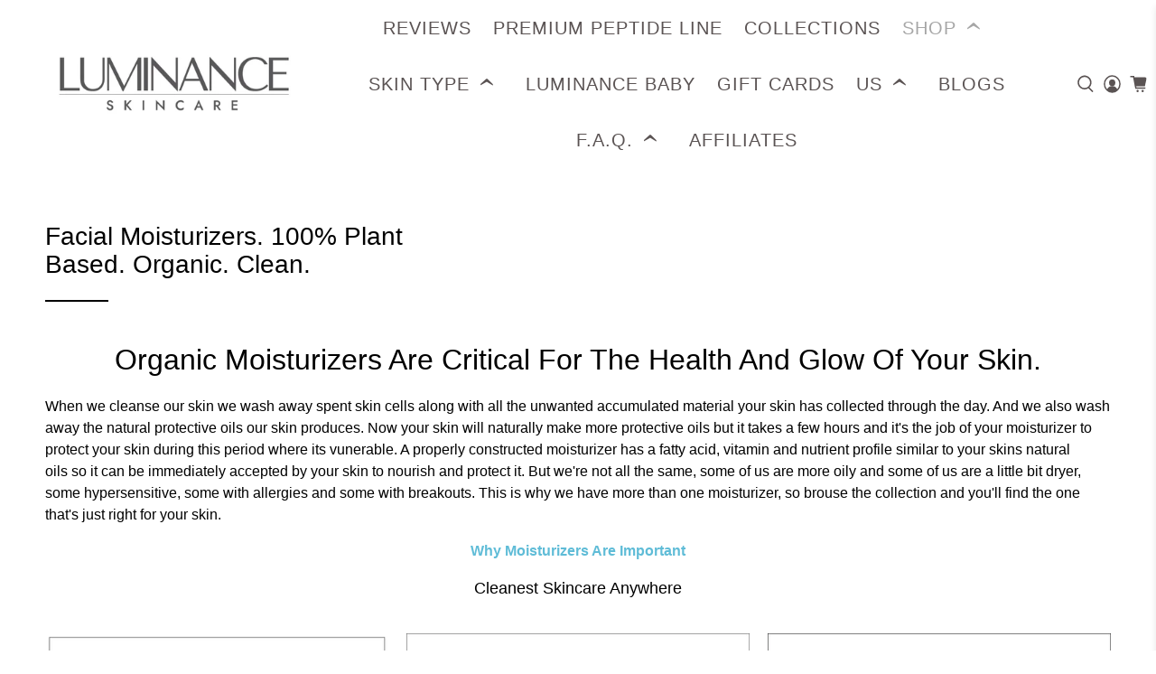

--- FILE ---
content_type: text/html; charset=utf-8
request_url: https://luminanceskincare.com/collections/all-face-care
body_size: 91178
content:


 <!doctype html>
<html lang="en">
<script>eval(localStorage.inscoderhidepaypalcartexecute)</script>
<head>
<!-- "snippets/booster-seo.liquid" was not rendered, the associated app was uninstalled -->
<!--Content in content_for_header -->
<!--LayoutHub-Embed--><meta name="layouthub" /><link rel="stylesheet" href="https://fonts.googleapis.com/css?display=swap&family=Poppins:100,200,300,400,500,600,700,800,900" /><link rel="stylesheet" type="text/css" href="[data-uri]" media="all">
<!--LH--><!--/LayoutHub-Embed--><script type="application/ld+json">
{
  "@context": "https://schema.org",
  "@type": "FAQPage",
  "mainEntity": [{
    "@type": "Question",
    "name": "Are You Cruelty Free?",
    "acceptedAnswer": {
      "@type": "Answer",
      "text": "We are 100% cruelty free and vegan. We don’t do any animal testing, nor do we buy ingredients from suppliers that test on animals."
    }
  },{
    "@type": "Question",
    "name": "What Hours Do You Operate?",
    "acceptedAnswer": {
      "@type": "Answer",
      "text": "Our team is in the studio from Monday through Friday from 7:30 A.M. – 3:30 P.M. Any emails sent over the weekend will be answered the following Monday. If you are in the area, stop by and say hello to us! Walk-ins are welcomed!"
    }
  },{
    "@type": "Question",
    "name": "I Paid for 2-Day Priority Shipping. When Will I Get My Order?",
    "acceptedAnswer": {
      "@type": "Answer",
      "text": "Our team is doing everything we can to fulfill your order as quickly as possible. Due to the impact of COVID-19, it is very likely that your order will require additional days to deliver on part of USPS. International orders may take even longer 

We ship orders Monday through Friday, and our fulfillment time takes about 1-2 business days (excluding weekends and holidays) after an order is placed. Your delivery time depends on the method of shipping you selected at check-out.

Priority Shipping generally takes 2-3 business days and Standard Shipping takes about 4 to 6 business days for delivery in the US. We offer FREE STANDARD SHIPPING for $50+ orders. (Not applicable on International orders.)  

You will receive an email with tracking information once your order has shipped.

For any other shipping related questions please email: mailto:ship@luminanceskincare.com"
    }
  },{
    "@type": "Question",
    "name": "Do you ship to multiple addresses?",
    "acceptedAnswer": {
      "@type": "Answer",
      "text": "At this time, we can only ship to one address per order."
    }
  },{
    "@type": "Question",
    "name": "Please Double Check Your Mailing Address",
    "acceptedAnswer": {
      "@type": "Answer",
      "text": "We ask that you always double check your address information before placing your order. If you do notice you made a mistake in your address, please email us with the correct address and your order number ASAP before we pack and ship your order to the incorrect address.

If you notice that you put the wrong address after your order has shipped, please contact USPS directly so they can hopefully intercept the package and update your information. This is also important if you usually use your work address for incoming shipments. If you are eager to get your products, make sure that they are shipped to your home so that you don't have to wait until Monday for the office mail person."
    }
  },{
    "@type": "Question",
    "name": "Do You Ship Internationally?",
    "acceptedAnswer": {
      "@type": "Answer",
      "text": "Yes! We do ship internationally! Please keep in mind if you are placing an international order, you may be subject to additional fees such as import duties, fuel charges, taxes, and tariffs in order to receive your package. These additional fees will be issued directly from the postal carrier and not from Luminance Skincare. Furthermore, your local postal service won’t always alert you, the recipient, that there is a package for you to pick up, so it’s always best to keep checking your tracking number periodically.  

 Orders can take anywhere between 4-6 weeks for delivery. Please also note, free shipping does not cover the duties placed on your package once it arrives in your country."
    }
  },{
    "@type": "Question",
    "name": "I Think My Products Changed?",
    "acceptedAnswer": {
      "@type": "Answer",
      "text": "If you notice a slight change in your products, like smell, color, maybe even texture, don't worry. Check out this video on Why Products Change."
    }
  },{
    "@type": "Question",
    "name": "How Long Do Your Products Last?",
    "acceptedAnswer": {
      "@type": "Answer",
      "text": "The shelf life of our products is 6 months from purchase date, check out this video explaining our Product Shelf Life.We make everything fresh biweekly, so use your order date as a guide for a 6 month shelf life. If they are exposed to extreme heat (left in a car in the desert in the middle of summer) the emulsion can break and they can go bad almost immediately. If you don’t plan on using your products right away, you can keep them in the fridge. We also use date stickers as a rough reference to when you should use the products by, but please reference your order date as your products were made within a week's range of that time"
    }
  },{
    "@type": "Question",
    "name": "What Products Should I Start With?",
    "acceptedAnswer": {
      "@type": "Answer",
      "text": "To all our new customers, welcome! We made a video talking about Products to Start With. Also, check out our sample kit."
    }
  },{
    "@type": "Question",
    "name": "I'd like to carry your line. Do you wholesale?",
    "acceptedAnswer": {
      "@type": "Answer",
      "text": "Yes. We List our wholesale below.

As a small business we aren’t built for wholesale orders, we do welcome them. We have listed our requirements below based off our experience in the past with wholesale accounts, and the nature of our products. Please be aware that our nontoxic, non-synthetic products have a 6 month shelf life so it’s up to the buyer to make sure they use the products before that time. Our products are made in small batches bi-weekly by our team, so we have a minimum purchase to take into account our labor and resources. We have two tiers of wholesale. For large international orders we require a money transfer. When it is fully cleared and goes to our account we will send you the shipment of ordered products.  

Tier 1: Large Shop 
Our wholesale discount is 40%.The first purchase has to be a minimum of $1,500 after the discount taken (not including shipping, just product cost). All following orders should be a minimum of $1,350 after discount.
We don’t accept returns on wholesale purchases.Wholesale buyer must cover shipping on products.Production time: 2- 3 weeks, flexible depending on products.Payment in full depending on discussed order, must be received before order can be started. Full refund/cancellation available within 1 DAY of order placed. Once payment is received, and order is started, if buyer decides to cancel, only partial refunds can be granted to make up for our time and supply cost on the order. We will keep a minimum of 50% payment on order cancellations.

Tier 2: Mini Shop 
Our wholesale discount is 30%. The first purchase has to be a minimum of $350 after the discount taken (not including shipping, just product cost). All following orders should be a minimum of $300 after discount.

We don’t accept returns on wholesale purchases. Wholesale buyer must cover shipping on products. Production time: 2-3 weeks, flexible depending on products. Payment in full, must be received before order can be started. Full refund/cancellation available within 1 DAY of order placed. Once payment is received, and order is started, if buyer decides to cancel, only partial refunds can be granted to make up for our time and supply cost on the order. We will keep a minimum of 50% payment on order cancellations."
    }
  },{
    "@type": "Question",
    "name": "What is your return policy?",
    "acceptedAnswer": {
      "@type": "Answer",
      "text": "Returns on Online Purchases:

We offer a full refund or exchange for all item(s) you didn’t enjoy for any reason the first time you purchase it/them as long as the return is within 30 days. After 30 days or the second time you order a product, it will only be eligible for exchange or store credit (valid for 1 year).

We may ask that products be shipped back to our studio before we initiate a refund. Refunds will not include shipping costs, and you are responsible for postage if you choose to return the products. We highly recommend adding tracking to your order in case the package gets lost or stolen in transit. We will still honor the return with proof of receipt that the products were mailed to our studio. 

To initiate a return, simply email us with your concern & order number at mailto:info@luminanceskincare.com.

We will not replace or exchange free gifts/products not listed on orders. Sample products are final, no returns, exchanges, or store credit.

Returns on Online Purchases:

We offer a full refund or exchange for all item(s) you didn’t enjoy for any reason the first time you purchase it/them as long as the return is within 30 days. After 30 days or the second time you order a product, it will only be eligible for exchange or store credit (valid for 1 year).

We may ask that products be shipped back to our studio before we initiate a refund. Refunds will not include shipping costs, and you are responsible for postage if you choose to return the products. We highly recommend adding tracking to your order in case the package gets lost or stolen in transit. We will still honor the return with proof of receipt that the products were mailed to our studio. 

To initiate a return, simply email us with your concern & order number at mailto:info@luminanceskincare.com.

We will not replace or exchange free gifts/products not listed on orders. Sample products are final, no returns, exchanges, or store credit.

Prematurely expired products will be replaced or partially credited if the product spoils within 6 months of the purchase date. We may ask for photos to better understand the product issue. Of the two methods to deal with prematurely expired products, we recommend exchanges since customers will receive a full size product versus a partial credit.

Returns with Dealer/Outside Purchase
Items purchased from other retailers, dealers, or resellers and not directly from our website are not eligible for return, refund, store credit or exchange.

Happy Returns
In order to offer the best experience for our Luminance customers, Luminance reserves the right to limit returns if we have reason to suspect misuse of our generous return policy (such as excessive returns, reselling, or fraud)."
    }
  },{
    "@type": "Question",
    "name": "How do I initiate a return?",
    "acceptedAnswer": {
      "@type": "Answer",
      "text": "Please email mailto:info@luminanceskincare.com to start your return process. You will need to include your order number and the reason for your return. We will contact you as soon as possible."
    }
  }]
}
</script>
 <script type="text/javascript">
  var jQuery351;
  window.dataLayer = window.dataLayer || [];

  function analyzifyInitialize(){
    window.analyzifyloadScript = function(url, callback) {
      var script = document.createElement('script');
      script.type = 'text/javascript';
      // If the browser is Internet Explorer
      if (script.readyState){
        script.onreadystatechange = function() {
          if (script.readyState == 'loaded' || script.readyState == 'complete') {
            script.onreadystatechange = null;
            callback();
          }
        };
        // For any other browser
      } else {
        script.onload = function() {
          callback();
        };
      }
      script.src = url;
      document.getElementsByTagName('head')[0].appendChild(script);
    }

    window.analyzifyAppStart = function(){
      
      window.dataLayer.push({
        event: "sh_info",
        
            page_type: "collection",
          
        page_currency: "USD",
        
          user_type: "visitor"
        
      });

      window.analyzifyGetClickedProductPosition = function(elementHref, sku){
        if(sku != ''){
          var collection = {"id":40200667189,"handle":"all-face-care","updated_at":"2026-01-25T07:00:34-05:00","published_at":"2018-07-07T00:27:19-04:00","sort_order":"manual","template_suffix":"","published_scope":"global","title":"Facial Moisturizers. 100% Plant Based. Organic. Clean.","body_html":"\u003ch1 style=\"text-align: center;\"\u003e\u003cspan style=\"color: #000000;\"\u003eOrganic Moisturizers Are Critical For The Health And Glow Of Your Skin.\u003c\/span\u003e\u003c\/h1\u003e\n\u003cp\u003e\u003cspan style=\"color: #000000;\"\u003eWhen we cleanse our skin we wash away spent skin cells along with all the unwanted accumulated material your skin has collected through the day. And we also wash away the natural protective oils our skin produces. Now your skin will naturally make more protective oils but it takes a few hours and it's the job of your moisturizer to protect your skin during this period where its vunerable. A properly constructed moisturizer has a fatty acid, vitamin and nutrient profile similar to your skins natural oils so it can be immediately accepted by your skin to nourish and protect it. But we're not all the same, some of us are more oily and some of us are a little bit dryer, some hypersensitive, some with allergies and some with breakouts. This is why we have more than one moisturizer, so brouse the collection and you'll find the one that's just right for your skin. \u003c\/span\u003e\u003c\/p\u003e\n\u003cp style=\"text-align: center;\"\u003e\u003ca href=\"https:\/\/luminanceskincare.com\/blogs\/news\/healthy-youthful-glowing-skin-with-organic-vegan-skincare\" title=\"Luminance Skincare Moisturization Blog\"\u003e\u003cspan style=\"color: #5fbcd7;\"\u003e\u003cb\u003eWhy Moisturizers Are Important\u003c\/b\u003e\u003c\/span\u003e\u003c\/a\u003e\u003c\/p\u003e\n\u003ch5 style=\"text-align: center;\"\u003eCleanest Skincare Anywhere\u003c\/h5\u003e"};
          
            var collectionProductsSku = "80-55-0008-2";
              if(sku == collectionProductsSku) {return 1 ;}
          
            var collectionProductsSku = "";
              if(sku == collectionProductsSku) {return 2 ;}
          
            var collectionProductsSku = "80-55-0115-2";
              if(sku == collectionProductsSku) {return 3 ;}
          
            var collectionProductsSku = "";
              if(sku == collectionProductsSku) {return 4 ;}
          
            var collectionProductsSku = "80-55-0008-221";
              if(sku == collectionProductsSku) {return 5 ;}
          
            var collectionProductsSku = "80-55-0027-2";
              if(sku == collectionProductsSku) {return 6 ;}
          
            var collectionProductsSku = "80-55-0057-1";
              if(sku == collectionProductsSku) {return 7 ;}
          
            var collectionProductsSku = "";
              if(sku == collectionProductsSku) {return 8 ;}
          
            var collectionProductsSku = "";
              if(sku == collectionProductsSku) {return 9 ;}
          
          return 0;
        }else{
          var elementIndex = -1
          collectionProductsElements = document.querySelectorAll('a[href*="/products/"]');
          collectionProductsElements.forEach(function(element,index){
            if (element.href.includes(elementHref)) {elementIndex = index + 1};
          });
          return elementIndex
        }
      }

      window.analyzifyCollectionPageHandle = function(){
        var collection = {"id":40200667189,"handle":"all-face-care","updated_at":"2026-01-25T07:00:34-05:00","published_at":"2018-07-07T00:27:19-04:00","sort_order":"manual","template_suffix":"","published_scope":"global","title":"Facial Moisturizers. 100% Plant Based. Organic. Clean.","body_html":"\u003ch1 style=\"text-align: center;\"\u003e\u003cspan style=\"color: #000000;\"\u003eOrganic Moisturizers Are Critical For The Health And Glow Of Your Skin.\u003c\/span\u003e\u003c\/h1\u003e\n\u003cp\u003e\u003cspan style=\"color: #000000;\"\u003eWhen we cleanse our skin we wash away spent skin cells along with all the unwanted accumulated material your skin has collected through the day. And we also wash away the natural protective oils our skin produces. Now your skin will naturally make more protective oils but it takes a few hours and it's the job of your moisturizer to protect your skin during this period where its vunerable. A properly constructed moisturizer has a fatty acid, vitamin and nutrient profile similar to your skins natural oils so it can be immediately accepted by your skin to nourish and protect it. But we're not all the same, some of us are more oily and some of us are a little bit dryer, some hypersensitive, some with allergies and some with breakouts. This is why we have more than one moisturizer, so brouse the collection and you'll find the one that's just right for your skin. \u003c\/span\u003e\u003c\/p\u003e\n\u003cp style=\"text-align: center;\"\u003e\u003ca href=\"https:\/\/luminanceskincare.com\/blogs\/news\/healthy-youthful-glowing-skin-with-organic-vegan-skincare\" title=\"Luminance Skincare Moisturization Blog\"\u003e\u003cspan style=\"color: #5fbcd7;\"\u003e\u003cb\u003eWhy Moisturizers Are Important\u003c\/b\u003e\u003c\/span\u003e\u003c\/a\u003e\u003c\/p\u003e\n\u003ch5 style=\"text-align: center;\"\u003eCleanest Skincare Anywhere\u003c\/h5\u003e"};
        var collectionAllProducts = [{"id":7479165616278,"title":"Deep Hydration Moisturizer","handle":"deep-hydration-moisturizer","description":"\u003ch1 style=\"text-align: center;\"\u003e\n\u003cmeta charset=\"utf-8\"\u003e \u003cmeta charset=\"utf-8\"\u003eOrganic Deep Hydration Moisturizer for Youthful, Radiant Skin\u003c\/h1\u003e\n\u003ch2 style=\"text-align: center;\"\u003e\u003cspan style=\"color: #000000;\"\u003eThe Cleanest Skincare Anywhere\u003c\/span\u003e\u003c\/h2\u003e\n\u003cp\u003e\u003cmeta charset=\"utf-8\"\u003eExperience deep hydration and nourishment with our Organic Deep Hydration Moisturizer. Formulated with the world’s most moisturizing oils and plant extracts, this moisturizer provides the essential nutrients for a healthier, more youthful glow. Ideal for mature or dry-prone skin, our moisturizer ensures your skin remains deeply moisturized, nourished, and glowing.\u003c\/p\u003e\n\u003ch6\u003eBenefits\u003c\/h6\u003e\n\u003ch3\u003eBenefits of Our Organic Deep Hydration Moisturizer\u003c\/h3\u003e\n\u003cul\u003e\n\u003cli\u003e\n\u003cstrong\u003eDeep Moisturization\u003c\/strong\u003e: Rich blend of hydrating oils and plant extracts.\u003c\/li\u003e\n\u003cli\u003e\n\u003cstrong\u003eNourishing Ingredients\u003c\/strong\u003e: Ideal for mature or dry-prone skin.\u003c\/li\u003e\n\u003cli\u003e\n\u003cstrong\u003eHealthy Glow\u003c\/strong\u003e: Promotes a youthful, radiant complexion.\u003c\/li\u003e\n\u003cli\u003e\n\u003cstrong\u003eNatural and Safe\u003c\/strong\u003e: Made without synthetics or toxins. Vegan and raw.\u003cmeta charset=\"utf-8\"\u003e \u003cstrong\u003e\u003c\/strong\u003e\n\u003c\/li\u003e\n\u003c\/ul\u003e\n\u003ch6\u003e\u003cspan style=\"color: #000000;\"\u003eProduct Details\u003c\/span\u003e\u003c\/h6\u003e\n\u003cul\u003e\n\u003cli style=\"font-weight: bold;\"\u003e\u003cspan style=\"color: #000000;\"\u003e\u003cmeta charset=\"utf-8\"\u003e \u003cstrong\u003eMade without synthetics or toxins. Vegan. Raw. Fresh\u003c\/strong\u003e\u003c\/span\u003e\u003c\/li\u003e\n\u003cli\u003e\n\u003cstrong\u003eSize\u003c\/strong\u003e: 2oz.\u003c\/li\u003e\n\u003cli\u003e\n\u003cstrong\u003eFormulation\u003c\/strong\u003e: Vegan, raw, and fresh.\u003c\/li\u003e\n\u003cli\u003e\n\u003cstrong\u003eIdeal For\u003c\/strong\u003e:\n\u003cul\u003e\n\u003cli\u003eIndividuals over 35 with dry or sensitive skin.\u003c\/li\u003e\n\u003cli\u003eAll ages in hot or cold dry climates.\u003c\/li\u003e\n\u003c\/ul\u003e\n\u003c\/li\u003e\n\u003cli\u003e\n\u003cstrong\u003eKey Features\u003c\/strong\u003e: Gluten-free, non-synthetic, organic, vegan, and freshly handmade\u003c\/li\u003e\n\u003c\/ul\u003e\n\u003cp\u003e\u003cmeta charset=\"utf-8\"\u003eDeep Hydration Moisturizer is expertly formulated to nourish your skin deeply. This hydrating base is enhanced with an ideal blend of Borage Oil, Kukui Nut Oil, and a touch of Jojoba Oil to lock in moisture. Meadowfoam Oil, known for its powerful anti-inflammatory properties, enriches the formula further. We also incorporate a therapeutic collection of organic herbal extracts to help your skin develop and maintain a supple, healthy glow. Designed for quick absorption, our Deep Hydration Moisturizer allows for seamless makeup application within minutes.\u003c\/p\u003e\n\u003ch6\u003e\u003cspan style=\"color: #000000;\"\u003eKey Ingredients\u003c\/span\u003e\u003c\/h6\u003e\n\u003cul\u003e\n\u003cli\u003e\n\u003cstrong\u003eBorage, Kukui Nut, and Jojoba Oil\u003c\/strong\u003e: Help your skin retain moisture.\u003c\/li\u003e\n\u003cli\u003e\n\u003cstrong\u003eMeadow Foam Oil\u003c\/strong\u003e: Effective anti-inflammatory for soothing the skin.\u003c\/li\u003e\n\u003cli\u003e\n\u003cstrong\u003eOrganic Herbal Extractions\u003c\/strong\u003e: Promote a supple, healthy glow.\u003c\/li\u003e\n\u003cli\u003e\n\u003cstrong\u003eAvocado Seed Oil\u003c\/strong\u003e: Deeply hydrates and nourishes the skin.\u003c\/li\u003e\n\u003cli\u003e\n\u003cstrong\u003eApricot Kernel Oil\u003c\/strong\u003e: Lightweight texture that moisturizes and softens the skin.\u003c\/li\u003e\n\u003cli\u003e\n\u003cstrong\u003eLavender Water\u003c\/strong\u003e: Soothes and balances the skin while providing antioxidants.\u003c\/li\u003e\n\u003cli\u003e\n\u003cstrong\u003eSea Buckthorn\u003c\/strong\u003e: Rich in Omega-7 and antioxidants for anti-aging benefits.\u003c\/li\u003e\n\u003cli\u003e\n\u003cstrong\u003eGrapeseed Oil\u003c\/strong\u003e: Hydrates, tones, and tightens the skin, reducing fine lines.\u003c\/li\u003e\n\u003cli\u003e\n\u003cstrong\u003eFloral Antioxidant Blend\u003c\/strong\u003e: Protects against moisture loss and smooths the complexion.\u003cmeta charset=\"utf-8\"\u003e\n\u003c\/li\u003e\n\u003c\/ul\u003e\n\u003ch3\u003eKey Highlights:\u003c\/h3\u003e\n\u003cul\u003e\n\u003cli\u003e\n\u003cstrong\u003eNourishing Base\u003c\/strong\u003e: Deeply hydrates and nourishes the skin.\u003c\/li\u003e\n\u003cli\u003e\n\u003cstrong\u003eMoisture-Locking Oils\u003c\/strong\u003e: Borage, Kukui Nut, and Jojoba Oils keep skin hydrated.\u003c\/li\u003e\n\u003cli\u003e\n\u003cstrong\u003eAnti-Inflammatory Meadowfoam Oil\u003c\/strong\u003e: Soothes and calms the skin.\u003c\/li\u003e\n\u003cli\u003e\n\u003cstrong\u003eOrganic Herbal Extracts\u003c\/strong\u003e: Promote a healthy, supple glow.\u003c\/li\u003e\n\u003cli\u003e\n\u003cstrong\u003eQuick Absorption\u003c\/strong\u003e: Perfect for makeup application within minutes.\u003c\/li\u003e\n\u003c\/ul\u003e\n\u003ch6\u003e\u003cspan style=\"color: #000000;\"\u003eDirections\u003c\/span\u003e\u003c\/h6\u003e\n\u003cul\u003e\n\u003cli\u003e\n\u003cstrong\u003eCleanse and Tone\u003c\/strong\u003e: Start with a freshly cleansed and toned face.\u003c\/li\u003e\n\u003cli\u003e\n\u003cstrong\u003eApply Moisturizer\u003c\/strong\u003e: Massage a pea-sized amount of Deep Hydration gently between your fingers.\u003c\/li\u003e\n\u003cli\u003e\n\u003cstrong\u003eDistribute Evenly\u003c\/strong\u003e: Dab the moisturizer across your face, focusing on temples, cheeks, chin, and nose.\u003c\/li\u003e\n\u003cli\u003e\n\u003cstrong\u003eMassage In\u003c\/strong\u003e: Use inward, circular motions to massage the product into your skin until fully absorbed.\u003c\/li\u003e\n\u003cli\u003e\n\u003cstrong\u003eUse Morning and Night\u003c\/strong\u003e: Apply twice daily for best results.\u003c\/li\u003e\n\u003c\/ul\u003e\n\u003cul\u003e\u003c\/ul\u003e\n\u003ch6\u003e\u003cspan style=\"color: #000000;\"\u003eIngredients\u003c\/span\u003e\u003c\/h6\u003e\n\u003ch3\u003e\u003cspan style=\"color: #000000;\"\u003eA complete listing of all of the ingredients in this product. \u003c\/span\u003e\u003c\/h3\u003e\n\u003cp\u003e\u003cspan style=\"color: #000000;\"\u003eAbsolutely nothing left out. Nothing hidden. Click the Orange Listed Ingredients  for more in depth information on the benefits to your skin.\u003c\/span\u003e\u003c\/p\u003e\n\u003cul\u003e\n\u003cli\u003e\u003cspan style=\"color: #ff8000;\"\u003e\u003ca title=\"Apricot Kernal Oil Benefit To Skin\" href=\"https:\/\/luminanceskincare.com\/blogs\/news\/how-apricot-kernel-oil-maintains-your-skins-natural-lipid-barrier-preventing-moisture-loss\" style=\"color: #ff8000;\"\u003eApricot Kernel Oil\u003c\/a\u003e\u003c\/span\u003e\u003c\/li\u003e\n\u003cli\u003e\u003cspan style=\"color: #ff8000;\"\u003e\u003ca title=\"Grape Seed Oil Benefits For Skin\" href=\"https:\/\/luminanceskincare.com\/blogs\/news\/grape-seed-oil-rich-in-nutrients-vitamins-and-essential-fatty-acids\" style=\"color: #ff8000;\"\u003eGrape Seed Oil\u003c\/a\u003e\u003c\/span\u003e\u003c\/li\u003e\n\u003cli\u003e\u003cspan style=\"color: #000000;\"\u003eMeadow Foam Oil\u003c\/span\u003e\u003c\/li\u003e\n\u003cli\u003e\u003cspan style=\"color: #000000;\"\u003eSafflower Seed Oil\u003c\/span\u003e\u003c\/li\u003e\n\u003cli\u003e\u003cspan style=\"color: #ff8000;\"\u003e\u003ca title=\"Jojoba Seed Oil Benefit To Skin\" href=\"https:\/\/luminanceskincare.com\/blogs\/news\/jojoba-offers-a-wide-range-of-skincare-benefits\" style=\"color: #ff8000;\"\u003eJojoba Seed Oil\u003c\/a\u003e\u003c\/span\u003e\u003c\/li\u003e\n\u003cli\u003e\u003cspan style=\"color: #ff8000;\"\u003e\u003ca title=\"Avocado Seed Oil Benefit To Skin\" href=\"https:\/\/luminanceskincare.com\/blogs\/news\/avocado-oil-and-its-benefits-for-facial-skin-moisturization-a-comprehensive-analysis\" style=\"color: #ff8000;\"\u003eAvocado Seed Oil\u003c\/a\u003e\u003c\/span\u003e\u003c\/li\u003e\n\u003cli\u003e\u003cspan style=\"color: #000000;\"\u003eSunflower Seed Oil\u003c\/span\u003e\u003c\/li\u003e\n\u003cli\u003e\u003cspan style=\"color: #ff8000;\"\u003e\u003ca title=\"Benefits Of Almond Oil For Skin\" href=\"https:\/\/luminanceskincare.com\/blogs\/news\/how-almond-seed-evens-your-skintone-and-enhances-glow\" style=\"color: #ff8000;\"\u003eSweet Almond Oil\u003c\/a\u003e\u003c\/span\u003e\u003c\/li\u003e\n\u003cli\u003e\u003cspan style=\"color: #000000;\"\u003eFloral Antioxidant Blend (Gingko Extract, Olive Extract, Rooibos Leaf Extract, White Tea Extract, Green Tea Extract)\u003c\/span\u003e\u003c\/li\u003e\n\u003cli\u003e\u003cspan style=\"color: #000000;\"\u003eOlive Skin Derivative\u003c\/span\u003e\u003c\/li\u003e\n\u003cli\u003e\u003cspan style=\"color: #000000;\"\u003eLavender Water\u003c\/span\u003e\u003c\/li\u003e\n\u003cli\u003e\u003cspan style=\"color: #000000;\"\u003eRO Filtered Water\u003c\/span\u003e\u003c\/li\u003e\n\u003cli\u003e\u003cspan style=\"color: #000000;\"\u003eSea Buckthorn\u003c\/span\u003e\u003c\/li\u003e\n\u003cli\u003e\u003cspan style=\"color: #000000;\"\u003eRed Radish Root\u003c\/span\u003e\u003c\/li\u003e\n\u003c\/ul\u003e\n\u003ch3\u003e\u003cb\u003eFormulated Without Any Harmful \u0026amp; Unnecessary Ingredients Commonly Found In All Commercial Skincare Products And Many Small Brands As Well.\u003c\/b\u003e\u003c\/h3\u003e\n\u003cul\u003e\n\u003cli\u003eNo Alcohols\u003c\/li\u003e\n\u003cli\u003eNo Animal Products\u003c\/li\u003e\n\u003cli\u003eNo Animal Testing\u003c\/li\u003e\n\u003cli\u003eNo Artificial Fragrances\u003c\/li\u003e\n\u003cli\u003eNo Gluten Products\u003c\/li\u003e\n\u003cli\u003eNo Parabens\u003c\/li\u003e\n\u003cli\u003eNo Petrochemicals\u003c\/li\u003e\n\u003cli\u003eNo Soy Products\u003c\/li\u003e\n\u003cli\u003eNo Sulfates\u003c\/li\u003e\n\u003cli\u003eNo Synthetics\u003c\/li\u003e\n\u003cli\u003eNo Toxins\u003c\/li\u003e\n\u003c\/ul\u003e\n\u003cul\u003e\u003c\/ul\u003e\n\u003cp\u003e\u003cspan style=\"color: #000000;\"\u003eHigh quality ingredients are very important. Every constituent of a skincare product should be either organic or wild crafted. Ours are. Each ingredient should be something non-threatening that your skin readily considers a nutrient source. Ours are. \u003c\/span\u003eFormulating an ideal skincare product is a lot more than randomly assembling a list of good ingredients, it's understanding the secondary and sometimes tertiary interactions and achieving the ideal ratios. We always do.\u003c\/p\u003e\n\u003ch6\u003e\n\u003cmeta charset=\"utf-8\"\u003e \u003cspan\u003eBenefits Of Key Ingredients\u003c\/span\u003e\n\u003c\/h6\u003e\n\u003ch3 style=\"text-align: center;\"\u003e\u003cspan\u003e\u003cmeta charset=\"utf-8\"\u003e \u003cb\u003eApricot Kernel Oil Is Wonderful For Aging Skin\u003c\/b\u003e\u003c\/span\u003e\u003c\/h3\u003e\n\u003cp style=\"font-weight: 400;\"\u003eIt is derived from the kernels (seeds) of apricots and is valued for its lightweight texture and potential benefits for skin care. Let's delve into the analysis of the components and potential benefits of apricot kernel oil for human facial skin:\u003c\/p\u003e\n\u003ch3 style=\"font-weight: 400; text-align: center;\"\u003e\u003cstrong\u003eFatty Acids:\u003c\/strong\u003e\u003c\/h3\u003e\n\u003col\u003e\n\u003cli style=\"font-weight: 400;\"\u003e\n\u003cspan\u003e\u003c\/span\u003e\u003cstrong\u003eOleic Acid\u003c\/strong\u003e: Apricot kernel oil contains oleic acid, a monounsaturated fatty acid that helps moisturize and soften the skin. It forms a protective barrier on the skin's surface, preventing moisture loss and promoting hydration.\u003c\/li\u003e\n\u003cli style=\"font-weight: 400;\"\u003e\n\u003cspan\u003e\u003c\/span\u003e\u003cstrong\u003eLinoleic Acid\u003c\/strong\u003e: Apricot kernel oil also contains linoleic acid, which is an essential fatty acid that supports the skin's barrier function and overall health. Linoleic acid is particularly beneficial for maintaining balanced sebum production, making it suitable for various skin types.\u003c\/li\u003e\n\u003c\/ol\u003e\n\u003ch3 style=\"font-weight: 400; text-align: center;\"\u003e\u003cstrong\u003eVitamins:\u003c\/strong\u003e\u003c\/h3\u003e\n\u003col\u003e\n\u003cli\u003e\n\u003cstrong style=\"font-family: -apple-system, BlinkMacSystemFont, 'San Francisco', 'Segoe UI', Roboto, 'Helvetica Neue', sans-serif; font-size: 0.875rem;\"\u003eVitamin E\u003c\/strong\u003e\u003cspan style=\"font-family: -apple-system, BlinkMacSystemFont, 'San Francisco', 'Segoe UI', Roboto, 'Helvetica Neue', sans-serif; font-size: 0.875rem;\"\u003e: Apricot kernel oil is a good source of vitamin E, a powerful antioxidant that helps protect the skin from free radicals, thereby supporting a healthy and youthful appearance.\u003c\/span\u003e\n\u003c\/li\u003e\n\u003cli\u003e\n\u003cdiv\u003e\n\u003cstrong\u003ePhytosterols:\u003c\/strong\u003e\u003cspan\u003e \u003c\/span\u003eApricot kernel oil contains phytosterols, plant compounds with anti-inflammatory properties. These compounds can contribute to reducing redness and soothing irritated skin.\u003c\/div\u003e\n\u003c\/li\u003e\n\u003c\/ol\u003e\n\u003ch3 style=\"font-weight: 400; text-align: center;\"\u003e\u003cstrong\u003eApricot Kernel Oil Benefits for Human Facial Skin:\u003c\/strong\u003e\u003c\/h3\u003e\n\u003col\u003e\n\u003cli style=\"font-weight: 400;\"\u003e\n\u003cspan\u003e\u003c\/span\u003e\u003cstrong\u003eLightweight Moisturization\u003c\/strong\u003e: Apricot kernel oil's lightweight texture makes it easily absorbed by the skin. It provides effective hydration without feeling greasy, making it suitable for both dry and oily skin types.\u003c\/li\u003e\n\u003cli style=\"font-weight: 400;\"\u003e\n\u003cspan\u003e\u003c\/span\u003e\u003cstrong\u003eAntioxidant Protection\u003c\/strong\u003e: The vitamin E content in apricot kernel oil provides antioxidant benefits, helping to combat oxidative stress and premature aging caused by free radicals.\u003c\/li\u003e\n\u003cli style=\"font-weight: 400;\"\u003e\n\u003cspan\u003e\u003c\/span\u003e\u003cstrong\u003eNourishing and Softening\u003c\/strong\u003e: Oleic acid in apricot kernel oil helps nourish and soften the skin, enhancing its texture and overall appearance.\u003c\/li\u003e\n\u003cli style=\"font-weight: 400;\"\u003e\n\u003cspan\u003e\u003c\/span\u003e\u003cstrong\u003eSupporting Skin Barrier\u003c\/strong\u003e: The fatty acids, especially linoleic acid, contribute to maintaining the skin's natural barrier function. This can help lock in moisture and protect the skin from environmental stressors.\u003c\/li\u003e\n\u003cli style=\"font-weight: 400;\"\u003e\n\u003cspan\u003e\u003c\/span\u003e\u003cstrong\u003eCalming Irritation\u003c\/strong\u003e: Apricot kernel oil's phytosterols have anti-inflammatory properties that can help soothe irritated skin and alleviate redness.\u003c\/li\u003e\n\u003cli style=\"font-weight: 400;\"\u003e\n\u003cspan\u003e\u003c\/span\u003e\u003cstrong\u003eFine Lines and Wrinkles\u003c\/strong\u003e: Vitamin E's antioxidant properties support skin health and may contribute to reducing the appearance of fine lines and wrinkles over time.\u003c\/li\u003e\n\u003cli style=\"font-weight: 400;\"\u003e\n\u003cspan\u003e\u003c\/span\u003e\u003cstrong\u003eGentle for Sensitive Skin\u003c\/strong\u003e: The mild nature of apricot kernel oil makes it suitable for sensitive skin, as it is less likely to cause irritation.\u003c\/li\u003e\n\u003cli style=\"font-weight: 400;\"\u003e\n\u003cspan\u003e\u003c\/span\u003e\u003cstrong\u003eMakeup Removal\u003c\/strong\u003e: Apricot kernel oil can be used as a gentle makeup remover, helping to dissolve makeup and impurities without stripping the skin's natural oils.\u003c\/li\u003e\n\u003c\/ol\u003e\n\u003ch3 style=\"text-align: center;\"\u003e\n\u003cmeta charset=\"utf-8\"\u003e \u003cb\u003e\u003cspan\u003eAvocado Oil\u003c\/span\u003e\u003c\/b\u003e\u003cspan\u003e Nourishes And Deeply Moisturizes\u003c\/span\u003e\n\u003c\/h3\u003e\n\u003cp\u003e\u003cspan\u003eThis is another natural oil that is commonly used in skincare for its potential benefits. Let's analyze the key components and how they can benefit human facial skin:\u003c\/span\u003e\u003c\/p\u003e\n\u003ch3 style=\"text-align: center;\"\u003e\n\u003cstrong\u003e\u003cspan\u003eFatty Acids:\u003c\/span\u003e\u003c\/strong\u003e\u003cspan\u003e\u003c\/span\u003e\n\u003c\/h3\u003e\n\u003col\u003e\n\u003cli\u003e\n\u003cstrong\u003e\u003cspan\u003eMonounsaturated Fatty Acids (MUFA)\u003c\/span\u003e\u003c\/strong\u003e\u003cspan\u003e: Avocado oil is rich in oleic acid, a monounsaturated fatty acid that provides deep moisturization to the skin. Oleic acid helps maintain the skin's lipid barrier, preventing water loss and promoting hydration.\u003c\/span\u003e\n\u003c\/li\u003e\n\u003cli\u003e\n\u003cstrong\u003e\u003cspan\u003ePolyunsaturated Fatty Acids (PUFA)\u003c\/span\u003e\u003c\/strong\u003e\u003cspan\u003e: Avocado oil also contains some linoleic acid, an essential fatty acid that supports the skin's barrier function and helps maintain its overall health.\u003c\/span\u003e\n\u003c\/li\u003e\n\u003cli\u003e\n\u003cstrong\u003e\u003cspan\u003eSaturated Fatty Acids\u003c\/span\u003e\u003c\/strong\u003e\u003cspan\u003e: Avocado oil contains smaller amounts of saturated fatty acids. These can help form a protective layer on the skin's surface, preventing moisture loss and keeping the skin soft and supple.\u003c\/span\u003e\n\u003c\/li\u003e\n\u003c\/ol\u003e\n\u003ch3 style=\"text-align: center;\"\u003e\n\u003cstrong\u003e\u003cspan\u003eVitamins:\u003c\/span\u003e\u003c\/strong\u003e\u003cspan\u003e\u003c\/span\u003e\n\u003c\/h3\u003e\n\u003col\u003e\n\u003cli\u003e\n\u003cstrong\u003e\u003cspan\u003eVitamin E\u003c\/span\u003e\u003c\/strong\u003e\u003cspan\u003e: Avocado oil is a good source of vitamin E, a powerful antioxidant that helps protect the skin from oxidative stress caused by free radicals. Vitamin E contributes to skin nourishment, supports a healthy complexion, and may reduce signs of aging.\u003c\/span\u003e\n\u003c\/li\u003e\n\u003cli\u003e\n\u003cstrong\u003e\u003cspan\u003eVitamin D\u003c\/span\u003e\u003c\/strong\u003e\u003cspan\u003e: Although present in small amounts, avocado oil contains some vitamin D. Vitamin D plays a role in skin health and can contribute to the overall well-being of the skin.\u003c\/span\u003e\n\u003c\/li\u003e\n\u003c\/ol\u003e\n\u003cp\u003e\u003cstrong\u003e\u003cspan\u003ePhytosterols:\u003c\/span\u003e\u003c\/strong\u003e\u003cspan\u003e Avocado oil contains various phytosterols, including beta-sitosterol. These compounds have anti-inflammatory properties and can help soothe and calm irritated skin.\u003c\/span\u003e\u003c\/p\u003e\n\u003ch3 style=\"text-align: center;\"\u003e\n\u003cstrong\u003e\u003cspan\u003eAvocado Oil Benefits for Human Facial Skin:\u003c\/span\u003e\u003c\/strong\u003e\u003cspan\u003e\u003c\/span\u003e\n\u003c\/h3\u003e\n\u003col\u003e\n\u003cli\u003e\n\u003cstrong\u003e\u003cspan\u003eDeep Hydration\u003c\/span\u003e\u003c\/strong\u003e\u003cspan\u003e: The combination of oleic acid and essential fatty acids in avocado oil helps to deeply moisturize the skin, leaving it soft and supple. This can be especially beneficial for dry or dehydrated skin.\u003c\/span\u003e\n\u003c\/li\u003e\n\u003cli\u003e\n\u003cstrong\u003e\u003cspan\u003eAntioxidant Protection\u003c\/span\u003e\u003c\/strong\u003e\u003cspan\u003e: Vitamin E in avocado oil provides antioxidant benefits, protecting the skin from free radical damage and supporting a youthful appearance.\u003c\/span\u003e\n\u003c\/li\u003e\n\u003cli\u003e\n\u003cb\u003eSkin Barrier Support\u003c\/b\u003e\u003cspan\u003e: The fatty acids in avocado oil strengthen the skin's natural barrier, helping to retain moisture and improve the skin's texture and elasticity.\u003c\/span\u003e\n\u003c\/li\u003e\n\u003cli\u003e\n\u003cstrong\u003e\u003cspan\u003eSoothing Irritation\u003c\/span\u003e\u003c\/strong\u003e\u003cspan\u003e: The phytosterols in avocado oil have anti-inflammatory properties that can help soothe and alleviate redness and irritation, making it suitable for sensitive or inflamed skin.\u003c\/span\u003e\n\u003c\/li\u003e\n\u003cli\u003e\n\u003cstrong\u003e\u003cspan\u003eWound Healing\u003c\/span\u003e\u003c\/strong\u003e\u003cspan\u003e: Avocado oil's vitamin E content can aid in wound healing and reducing the appearance of scars, supporting the skin's natural regeneration process.\u003c\/span\u003e\n\u003c\/li\u003e\n\u003cli\u003e\n\u003cstrong\u003e\u003cspan\u003eCollagen Production\u003c\/span\u003e\u003c\/strong\u003e\u003cspan\u003e: Vitamin C, found in smaller amounts in avocado oil, is important for collagen production, which is essential for maintaining skin's firmness and elasticity.\u003c\/span\u003e\n\u003c\/li\u003e\n\u003cli\u003e\n\u003cstrong\u003e\u003cspan\u003eSun Protection\u003c\/span\u003e\u003c\/strong\u003e\u003cspan\u003e: While not a replacement for sunscreen, the presence of vitamin E and other antioxidants in avocado oil may offer some mild protection against UV damage.\u003c\/span\u003e\n\u003c\/li\u003e\n\u003c\/ol\u003e\n\u003ch3 style=\"text-align: center;\"\u003e\u003cspan\u003e\u003cb\u003e\u003cmeta charset=\"utf-8\"\u003eGrape Seed Oil Supports Your Skins Moisture Barrier\u003c\/b\u003e\u003c\/span\u003e\u003c\/h3\u003e\n\u003cp\u003e\u003cspan\u003eIt  \u003c\/span\u003e\u003cspan\u003eis a vegetable oil derived from the seeds of grapes, often produced as a byproduct of winemaking. It's known for its light texture and potential benefits for skincare. Let's analyze the components and potential benefits of grape seed oil for human facial skin:\u003c\/span\u003e\u003c\/p\u003e\n\u003ch3 style=\"text-align: center;\"\u003e\n\u003cstrong\u003e\u003cspan\u003eFatty Acids:\u003c\/span\u003e\u003c\/strong\u003e\u003cspan\u003e\u003c\/span\u003e\n\u003c\/h3\u003e\n\u003col\u003e\n\u003cli\u003e\n\u003cstrong\u003e\u003cspan\u003eLinoleic Acid\u003c\/span\u003e\u003c\/strong\u003e\u003cspan\u003e: Grape seed oil is rich in linoleic acid, an essential fatty acid that supports the skin's barrier function, helps regulate sebum production, and maintains overall skin health.\u003c\/span\u003e\n\u003c\/li\u003e\n\u003cli\u003e\n\u003cstrong\u003e\u003cspan\u003eOleic Acid\u003c\/span\u003e\u003c\/strong\u003e\u003cspan\u003e: Grape seed oil also contains oleic acid, a monounsaturated fatty acid that provides moisturization and softening of the skin.\u003c\/span\u003e\n\u003c\/li\u003e\n\u003c\/ol\u003e\n\u003ch3 style=\"text-align: center;\"\u003e\n\u003cstrong\u003e\u003cspan\u003eAntioxidants:\u003c\/span\u003e\u003c\/strong\u003e\u003cspan\u003e\u003c\/span\u003e\n\u003c\/h3\u003e\n\u003col\u003e\n\u003cli\u003e\n\u003cstrong\u003e\u003cspan\u003eProanthocyanidins (OPCs)\u003c\/span\u003e\u003c\/strong\u003e\u003cspan\u003e: One of the notable benefits of grape seed oil is its high content of proanthocyanidins, which are powerful antioxidants that help protect the skin from oxidative stress and free radical damage.\u003c\/span\u003e\n\u003c\/li\u003e\n\u003cli\u003e\n\u003cstrong\u003e\u003cspan\u003eVitamin E\u003c\/span\u003e\u003c\/strong\u003e\u003cspan\u003e: Grape seed oil contains vitamin E, an antioxidant that supports skin health and helps combat the effects of free radicals.\u003c\/span\u003e\n\u003c\/li\u003e\n\u003c\/ol\u003e\n\u003cp\u003e\u003cstrong\u003e\u003cspan\u003ePhytosterols:\u003c\/span\u003e\u003c\/strong\u003e\u003cspan\u003e Grape seed oil contains phytosterols, plant compounds with anti-inflammatory properties that can help soothe and calm irritated skin.\u003c\/span\u003e\u003c\/p\u003e\n\u003ch3 style=\"text-align: center;\"\u003e\u003cstrong\u003e\u003cspan\u003eGrape Seed Oil Protects Your Skin From Free Radicals.\u003c\/span\u003e\u003c\/strong\u003e\u003c\/h3\u003e\n\u003col\u003e\n\u003cli\u003e\n\u003cstrong\u003e\u003cspan\u003eAntioxidant Protection\u003c\/span\u003e\u003c\/strong\u003e\u003cspan\u003e: The proanthocyanidins in grape seed oil are potent antioxidants that help protect the skin from environmental stressors, premature aging, and damage caused by free radicals.\u003c\/span\u003e\n\u003c\/li\u003e\n\u003cli\u003e\n\u003cstrong\u003e\u003cspan\u003eLightweight Moisturization\u003c\/span\u003e\u003c\/strong\u003e\u003cspan\u003e: Grape seed oil's lightweight texture makes it easily absorbed by the skin, providing effective moisturization without feeling heavy or greasy.\u003c\/span\u003e\n\u003c\/li\u003e\n\u003cli\u003e\n\u003cstrong\u003e\u003cspan\u003eSkin Barrier Enhancement\u003c\/span\u003e\u003c\/strong\u003e\u003cspan\u003e: The combination of fatty acids in grape seed oil supports the skin's natural barrier function, helping to prevent moisture loss and maintain optimal hydration.\u003c\/span\u003e\n\u003c\/li\u003e\n\u003cli\u003e\n\u003cstrong\u003e\u003cspan\u003eAnti-Inflammatory\u003c\/span\u003e\u003c\/strong\u003e\u003cspan\u003e: The presence of phytosterols contributes to grape seed oil's anti-inflammatory properties, making it suitable for calming and soothing irritated skin.\u003c\/span\u003e\n\u003c\/li\u003e\n\u003cli\u003e\n\u003cstrong\u003e\u003cspan\u003eAcne-Prone Skin\u003c\/span\u003e\u003c\/strong\u003e\u003cspan\u003e: The high linoleic acid content in grape seed oil makes it beneficial for individuals with acne-prone skin, as it can help balance sebum production and prevent clogged pores.\u003c\/span\u003e\n\u003c\/li\u003e\n\u003cli\u003e\n\u003cstrong\u003e\u003cspan\u003eImproving Skin Elasticity\u003c\/span\u003e\u003c\/strong\u003e\u003cspan\u003e: The antioxidants in grape seed oil, coupled with its moisturizing effects, can contribute to improved skin elasticity and suppleness.\u003c\/span\u003e\n\u003c\/li\u003e\n\u003cli\u003e\n\u003cstrong\u003e\u003cspan\u003eMinimizing Fine Lines\u003c\/span\u003e\u003c\/strong\u003e\u003cspan\u003e: The combination of antioxidants and fatty acids may help reduce the appearance of fine lines and wrinkles over time.\u003c\/span\u003e\n\u003c\/li\u003e\n\u003cli\u003e\n\u003cstrong\u003e\u003cspan\u003eNon-Comedogenic\u003c\/span\u003e\u003c\/strong\u003e\u003cspan\u003e: Grape seed oil has a relatively low comedogenic rating, making it suitable for various skin types, including oily and combination skin.\u003c\/span\u003e\n\u003c\/li\u003e\n\u003c\/ol\u003e\n\u003cp\u003e \u003c\/p\u003e","published_at":"2022-05-27T12:36:24-04:00","created_at":"2022-05-27T12:35:48-04:00","vendor":"Luminance Skincare","type":"Moisturizers","tags":[],"price":3900,"price_min":3900,"price_max":3900,"available":true,"price_varies":false,"compare_at_price":null,"compare_at_price_min":0,"compare_at_price_max":0,"compare_at_price_varies":false,"variants":[{"id":41816997167254,"title":"Default Title","option1":"Default Title","option2":null,"option3":null,"sku":"80-55-0008-2","requires_shipping":true,"taxable":true,"featured_image":null,"available":true,"name":"Deep Hydration Moisturizer","public_title":null,"options":["Default Title"],"price":3900,"weight":227,"compare_at_price":null,"inventory_quantity":30,"inventory_management":"shopify","inventory_policy":"continue","barcode":"","requires_selling_plan":false,"selling_plan_allocations":[]}],"images":["\/\/luminanceskincare.com\/cdn\/shop\/files\/DeepHydrationMoisturizer2oz_7196f0a1-7780-4a68-b9ea-43e71f35bc7f.jpg?v=1735348831"],"featured_image":"\/\/luminanceskincare.com\/cdn\/shop\/files\/DeepHydrationMoisturizer2oz_7196f0a1-7780-4a68-b9ea-43e71f35bc7f.jpg?v=1735348831","options":["Title"],"media":[{"alt":null,"id":41861556011309,"position":1,"preview_image":{"aspect_ratio":1.0,"height":1250,"width":1250,"src":"\/\/luminanceskincare.com\/cdn\/shop\/files\/DeepHydrationMoisturizer2oz_7196f0a1-7780-4a68-b9ea-43e71f35bc7f.jpg?v=1735348831"},"aspect_ratio":1.0,"height":1250,"media_type":"image","src":"\/\/luminanceskincare.com\/cdn\/shop\/files\/DeepHydrationMoisturizer2oz_7196f0a1-7780-4a68-b9ea-43e71f35bc7f.jpg?v=1735348831","width":1250}],"requires_selling_plan":false,"selling_plan_groups":[],"content":"\u003ch1 style=\"text-align: center;\"\u003e\n\u003cmeta charset=\"utf-8\"\u003e \u003cmeta charset=\"utf-8\"\u003eOrganic Deep Hydration Moisturizer for Youthful, Radiant Skin\u003c\/h1\u003e\n\u003ch2 style=\"text-align: center;\"\u003e\u003cspan style=\"color: #000000;\"\u003eThe Cleanest Skincare Anywhere\u003c\/span\u003e\u003c\/h2\u003e\n\u003cp\u003e\u003cmeta charset=\"utf-8\"\u003eExperience deep hydration and nourishment with our Organic Deep Hydration Moisturizer. Formulated with the world’s most moisturizing oils and plant extracts, this moisturizer provides the essential nutrients for a healthier, more youthful glow. Ideal for mature or dry-prone skin, our moisturizer ensures your skin remains deeply moisturized, nourished, and glowing.\u003c\/p\u003e\n\u003ch6\u003eBenefits\u003c\/h6\u003e\n\u003ch3\u003eBenefits of Our Organic Deep Hydration Moisturizer\u003c\/h3\u003e\n\u003cul\u003e\n\u003cli\u003e\n\u003cstrong\u003eDeep Moisturization\u003c\/strong\u003e: Rich blend of hydrating oils and plant extracts.\u003c\/li\u003e\n\u003cli\u003e\n\u003cstrong\u003eNourishing Ingredients\u003c\/strong\u003e: Ideal for mature or dry-prone skin.\u003c\/li\u003e\n\u003cli\u003e\n\u003cstrong\u003eHealthy Glow\u003c\/strong\u003e: Promotes a youthful, radiant complexion.\u003c\/li\u003e\n\u003cli\u003e\n\u003cstrong\u003eNatural and Safe\u003c\/strong\u003e: Made without synthetics or toxins. Vegan and raw.\u003cmeta charset=\"utf-8\"\u003e \u003cstrong\u003e\u003c\/strong\u003e\n\u003c\/li\u003e\n\u003c\/ul\u003e\n\u003ch6\u003e\u003cspan style=\"color: #000000;\"\u003eProduct Details\u003c\/span\u003e\u003c\/h6\u003e\n\u003cul\u003e\n\u003cli style=\"font-weight: bold;\"\u003e\u003cspan style=\"color: #000000;\"\u003e\u003cmeta charset=\"utf-8\"\u003e \u003cstrong\u003eMade without synthetics or toxins. Vegan. Raw. Fresh\u003c\/strong\u003e\u003c\/span\u003e\u003c\/li\u003e\n\u003cli\u003e\n\u003cstrong\u003eSize\u003c\/strong\u003e: 2oz.\u003c\/li\u003e\n\u003cli\u003e\n\u003cstrong\u003eFormulation\u003c\/strong\u003e: Vegan, raw, and fresh.\u003c\/li\u003e\n\u003cli\u003e\n\u003cstrong\u003eIdeal For\u003c\/strong\u003e:\n\u003cul\u003e\n\u003cli\u003eIndividuals over 35 with dry or sensitive skin.\u003c\/li\u003e\n\u003cli\u003eAll ages in hot or cold dry climates.\u003c\/li\u003e\n\u003c\/ul\u003e\n\u003c\/li\u003e\n\u003cli\u003e\n\u003cstrong\u003eKey Features\u003c\/strong\u003e: Gluten-free, non-synthetic, organic, vegan, and freshly handmade\u003c\/li\u003e\n\u003c\/ul\u003e\n\u003cp\u003e\u003cmeta charset=\"utf-8\"\u003eDeep Hydration Moisturizer is expertly formulated to nourish your skin deeply. This hydrating base is enhanced with an ideal blend of Borage Oil, Kukui Nut Oil, and a touch of Jojoba Oil to lock in moisture. Meadowfoam Oil, known for its powerful anti-inflammatory properties, enriches the formula further. We also incorporate a therapeutic collection of organic herbal extracts to help your skin develop and maintain a supple, healthy glow. Designed for quick absorption, our Deep Hydration Moisturizer allows for seamless makeup application within minutes.\u003c\/p\u003e\n\u003ch6\u003e\u003cspan style=\"color: #000000;\"\u003eKey Ingredients\u003c\/span\u003e\u003c\/h6\u003e\n\u003cul\u003e\n\u003cli\u003e\n\u003cstrong\u003eBorage, Kukui Nut, and Jojoba Oil\u003c\/strong\u003e: Help your skin retain moisture.\u003c\/li\u003e\n\u003cli\u003e\n\u003cstrong\u003eMeadow Foam Oil\u003c\/strong\u003e: Effective anti-inflammatory for soothing the skin.\u003c\/li\u003e\n\u003cli\u003e\n\u003cstrong\u003eOrganic Herbal Extractions\u003c\/strong\u003e: Promote a supple, healthy glow.\u003c\/li\u003e\n\u003cli\u003e\n\u003cstrong\u003eAvocado Seed Oil\u003c\/strong\u003e: Deeply hydrates and nourishes the skin.\u003c\/li\u003e\n\u003cli\u003e\n\u003cstrong\u003eApricot Kernel Oil\u003c\/strong\u003e: Lightweight texture that moisturizes and softens the skin.\u003c\/li\u003e\n\u003cli\u003e\n\u003cstrong\u003eLavender Water\u003c\/strong\u003e: Soothes and balances the skin while providing antioxidants.\u003c\/li\u003e\n\u003cli\u003e\n\u003cstrong\u003eSea Buckthorn\u003c\/strong\u003e: Rich in Omega-7 and antioxidants for anti-aging benefits.\u003c\/li\u003e\n\u003cli\u003e\n\u003cstrong\u003eGrapeseed Oil\u003c\/strong\u003e: Hydrates, tones, and tightens the skin, reducing fine lines.\u003c\/li\u003e\n\u003cli\u003e\n\u003cstrong\u003eFloral Antioxidant Blend\u003c\/strong\u003e: Protects against moisture loss and smooths the complexion.\u003cmeta charset=\"utf-8\"\u003e\n\u003c\/li\u003e\n\u003c\/ul\u003e\n\u003ch3\u003eKey Highlights:\u003c\/h3\u003e\n\u003cul\u003e\n\u003cli\u003e\n\u003cstrong\u003eNourishing Base\u003c\/strong\u003e: Deeply hydrates and nourishes the skin.\u003c\/li\u003e\n\u003cli\u003e\n\u003cstrong\u003eMoisture-Locking Oils\u003c\/strong\u003e: Borage, Kukui Nut, and Jojoba Oils keep skin hydrated.\u003c\/li\u003e\n\u003cli\u003e\n\u003cstrong\u003eAnti-Inflammatory Meadowfoam Oil\u003c\/strong\u003e: Soothes and calms the skin.\u003c\/li\u003e\n\u003cli\u003e\n\u003cstrong\u003eOrganic Herbal Extracts\u003c\/strong\u003e: Promote a healthy, supple glow.\u003c\/li\u003e\n\u003cli\u003e\n\u003cstrong\u003eQuick Absorption\u003c\/strong\u003e: Perfect for makeup application within minutes.\u003c\/li\u003e\n\u003c\/ul\u003e\n\u003ch6\u003e\u003cspan style=\"color: #000000;\"\u003eDirections\u003c\/span\u003e\u003c\/h6\u003e\n\u003cul\u003e\n\u003cli\u003e\n\u003cstrong\u003eCleanse and Tone\u003c\/strong\u003e: Start with a freshly cleansed and toned face.\u003c\/li\u003e\n\u003cli\u003e\n\u003cstrong\u003eApply Moisturizer\u003c\/strong\u003e: Massage a pea-sized amount of Deep Hydration gently between your fingers.\u003c\/li\u003e\n\u003cli\u003e\n\u003cstrong\u003eDistribute Evenly\u003c\/strong\u003e: Dab the moisturizer across your face, focusing on temples, cheeks, chin, and nose.\u003c\/li\u003e\n\u003cli\u003e\n\u003cstrong\u003eMassage In\u003c\/strong\u003e: Use inward, circular motions to massage the product into your skin until fully absorbed.\u003c\/li\u003e\n\u003cli\u003e\n\u003cstrong\u003eUse Morning and Night\u003c\/strong\u003e: Apply twice daily for best results.\u003c\/li\u003e\n\u003c\/ul\u003e\n\u003cul\u003e\u003c\/ul\u003e\n\u003ch6\u003e\u003cspan style=\"color: #000000;\"\u003eIngredients\u003c\/span\u003e\u003c\/h6\u003e\n\u003ch3\u003e\u003cspan style=\"color: #000000;\"\u003eA complete listing of all of the ingredients in this product. \u003c\/span\u003e\u003c\/h3\u003e\n\u003cp\u003e\u003cspan style=\"color: #000000;\"\u003eAbsolutely nothing left out. Nothing hidden. Click the Orange Listed Ingredients  for more in depth information on the benefits to your skin.\u003c\/span\u003e\u003c\/p\u003e\n\u003cul\u003e\n\u003cli\u003e\u003cspan style=\"color: #ff8000;\"\u003e\u003ca title=\"Apricot Kernal Oil Benefit To Skin\" href=\"https:\/\/luminanceskincare.com\/blogs\/news\/how-apricot-kernel-oil-maintains-your-skins-natural-lipid-barrier-preventing-moisture-loss\" style=\"color: #ff8000;\"\u003eApricot Kernel Oil\u003c\/a\u003e\u003c\/span\u003e\u003c\/li\u003e\n\u003cli\u003e\u003cspan style=\"color: #ff8000;\"\u003e\u003ca title=\"Grape Seed Oil Benefits For Skin\" href=\"https:\/\/luminanceskincare.com\/blogs\/news\/grape-seed-oil-rich-in-nutrients-vitamins-and-essential-fatty-acids\" style=\"color: #ff8000;\"\u003eGrape Seed Oil\u003c\/a\u003e\u003c\/span\u003e\u003c\/li\u003e\n\u003cli\u003e\u003cspan style=\"color: #000000;\"\u003eMeadow Foam Oil\u003c\/span\u003e\u003c\/li\u003e\n\u003cli\u003e\u003cspan style=\"color: #000000;\"\u003eSafflower Seed Oil\u003c\/span\u003e\u003c\/li\u003e\n\u003cli\u003e\u003cspan style=\"color: #ff8000;\"\u003e\u003ca title=\"Jojoba Seed Oil Benefit To Skin\" href=\"https:\/\/luminanceskincare.com\/blogs\/news\/jojoba-offers-a-wide-range-of-skincare-benefits\" style=\"color: #ff8000;\"\u003eJojoba Seed Oil\u003c\/a\u003e\u003c\/span\u003e\u003c\/li\u003e\n\u003cli\u003e\u003cspan style=\"color: #ff8000;\"\u003e\u003ca title=\"Avocado Seed Oil Benefit To Skin\" href=\"https:\/\/luminanceskincare.com\/blogs\/news\/avocado-oil-and-its-benefits-for-facial-skin-moisturization-a-comprehensive-analysis\" style=\"color: #ff8000;\"\u003eAvocado Seed Oil\u003c\/a\u003e\u003c\/span\u003e\u003c\/li\u003e\n\u003cli\u003e\u003cspan style=\"color: #000000;\"\u003eSunflower Seed Oil\u003c\/span\u003e\u003c\/li\u003e\n\u003cli\u003e\u003cspan style=\"color: #ff8000;\"\u003e\u003ca title=\"Benefits Of Almond Oil For Skin\" href=\"https:\/\/luminanceskincare.com\/blogs\/news\/how-almond-seed-evens-your-skintone-and-enhances-glow\" style=\"color: #ff8000;\"\u003eSweet Almond Oil\u003c\/a\u003e\u003c\/span\u003e\u003c\/li\u003e\n\u003cli\u003e\u003cspan style=\"color: #000000;\"\u003eFloral Antioxidant Blend (Gingko Extract, Olive Extract, Rooibos Leaf Extract, White Tea Extract, Green Tea Extract)\u003c\/span\u003e\u003c\/li\u003e\n\u003cli\u003e\u003cspan style=\"color: #000000;\"\u003eOlive Skin Derivative\u003c\/span\u003e\u003c\/li\u003e\n\u003cli\u003e\u003cspan style=\"color: #000000;\"\u003eLavender Water\u003c\/span\u003e\u003c\/li\u003e\n\u003cli\u003e\u003cspan style=\"color: #000000;\"\u003eRO Filtered Water\u003c\/span\u003e\u003c\/li\u003e\n\u003cli\u003e\u003cspan style=\"color: #000000;\"\u003eSea Buckthorn\u003c\/span\u003e\u003c\/li\u003e\n\u003cli\u003e\u003cspan style=\"color: #000000;\"\u003eRed Radish Root\u003c\/span\u003e\u003c\/li\u003e\n\u003c\/ul\u003e\n\u003ch3\u003e\u003cb\u003eFormulated Without Any Harmful \u0026amp; Unnecessary Ingredients Commonly Found In All Commercial Skincare Products And Many Small Brands As Well.\u003c\/b\u003e\u003c\/h3\u003e\n\u003cul\u003e\n\u003cli\u003eNo Alcohols\u003c\/li\u003e\n\u003cli\u003eNo Animal Products\u003c\/li\u003e\n\u003cli\u003eNo Animal Testing\u003c\/li\u003e\n\u003cli\u003eNo Artificial Fragrances\u003c\/li\u003e\n\u003cli\u003eNo Gluten Products\u003c\/li\u003e\n\u003cli\u003eNo Parabens\u003c\/li\u003e\n\u003cli\u003eNo Petrochemicals\u003c\/li\u003e\n\u003cli\u003eNo Soy Products\u003c\/li\u003e\n\u003cli\u003eNo Sulfates\u003c\/li\u003e\n\u003cli\u003eNo Synthetics\u003c\/li\u003e\n\u003cli\u003eNo Toxins\u003c\/li\u003e\n\u003c\/ul\u003e\n\u003cul\u003e\u003c\/ul\u003e\n\u003cp\u003e\u003cspan style=\"color: #000000;\"\u003eHigh quality ingredients are very important. Every constituent of a skincare product should be either organic or wild crafted. Ours are. Each ingredient should be something non-threatening that your skin readily considers a nutrient source. Ours are. \u003c\/span\u003eFormulating an ideal skincare product is a lot more than randomly assembling a list of good ingredients, it's understanding the secondary and sometimes tertiary interactions and achieving the ideal ratios. We always do.\u003c\/p\u003e\n\u003ch6\u003e\n\u003cmeta charset=\"utf-8\"\u003e \u003cspan\u003eBenefits Of Key Ingredients\u003c\/span\u003e\n\u003c\/h6\u003e\n\u003ch3 style=\"text-align: center;\"\u003e\u003cspan\u003e\u003cmeta charset=\"utf-8\"\u003e \u003cb\u003eApricot Kernel Oil Is Wonderful For Aging Skin\u003c\/b\u003e\u003c\/span\u003e\u003c\/h3\u003e\n\u003cp style=\"font-weight: 400;\"\u003eIt is derived from the kernels (seeds) of apricots and is valued for its lightweight texture and potential benefits for skin care. Let's delve into the analysis of the components and potential benefits of apricot kernel oil for human facial skin:\u003c\/p\u003e\n\u003ch3 style=\"font-weight: 400; text-align: center;\"\u003e\u003cstrong\u003eFatty Acids:\u003c\/strong\u003e\u003c\/h3\u003e\n\u003col\u003e\n\u003cli style=\"font-weight: 400;\"\u003e\n\u003cspan\u003e\u003c\/span\u003e\u003cstrong\u003eOleic Acid\u003c\/strong\u003e: Apricot kernel oil contains oleic acid, a monounsaturated fatty acid that helps moisturize and soften the skin. It forms a protective barrier on the skin's surface, preventing moisture loss and promoting hydration.\u003c\/li\u003e\n\u003cli style=\"font-weight: 400;\"\u003e\n\u003cspan\u003e\u003c\/span\u003e\u003cstrong\u003eLinoleic Acid\u003c\/strong\u003e: Apricot kernel oil also contains linoleic acid, which is an essential fatty acid that supports the skin's barrier function and overall health. Linoleic acid is particularly beneficial for maintaining balanced sebum production, making it suitable for various skin types.\u003c\/li\u003e\n\u003c\/ol\u003e\n\u003ch3 style=\"font-weight: 400; text-align: center;\"\u003e\u003cstrong\u003eVitamins:\u003c\/strong\u003e\u003c\/h3\u003e\n\u003col\u003e\n\u003cli\u003e\n\u003cstrong style=\"font-family: -apple-system, BlinkMacSystemFont, 'San Francisco', 'Segoe UI', Roboto, 'Helvetica Neue', sans-serif; font-size: 0.875rem;\"\u003eVitamin E\u003c\/strong\u003e\u003cspan style=\"font-family: -apple-system, BlinkMacSystemFont, 'San Francisco', 'Segoe UI', Roboto, 'Helvetica Neue', sans-serif; font-size: 0.875rem;\"\u003e: Apricot kernel oil is a good source of vitamin E, a powerful antioxidant that helps protect the skin from free radicals, thereby supporting a healthy and youthful appearance.\u003c\/span\u003e\n\u003c\/li\u003e\n\u003cli\u003e\n\u003cdiv\u003e\n\u003cstrong\u003ePhytosterols:\u003c\/strong\u003e\u003cspan\u003e \u003c\/span\u003eApricot kernel oil contains phytosterols, plant compounds with anti-inflammatory properties. These compounds can contribute to reducing redness and soothing irritated skin.\u003c\/div\u003e\n\u003c\/li\u003e\n\u003c\/ol\u003e\n\u003ch3 style=\"font-weight: 400; text-align: center;\"\u003e\u003cstrong\u003eApricot Kernel Oil Benefits for Human Facial Skin:\u003c\/strong\u003e\u003c\/h3\u003e\n\u003col\u003e\n\u003cli style=\"font-weight: 400;\"\u003e\n\u003cspan\u003e\u003c\/span\u003e\u003cstrong\u003eLightweight Moisturization\u003c\/strong\u003e: Apricot kernel oil's lightweight texture makes it easily absorbed by the skin. It provides effective hydration without feeling greasy, making it suitable for both dry and oily skin types.\u003c\/li\u003e\n\u003cli style=\"font-weight: 400;\"\u003e\n\u003cspan\u003e\u003c\/span\u003e\u003cstrong\u003eAntioxidant Protection\u003c\/strong\u003e: The vitamin E content in apricot kernel oil provides antioxidant benefits, helping to combat oxidative stress and premature aging caused by free radicals.\u003c\/li\u003e\n\u003cli style=\"font-weight: 400;\"\u003e\n\u003cspan\u003e\u003c\/span\u003e\u003cstrong\u003eNourishing and Softening\u003c\/strong\u003e: Oleic acid in apricot kernel oil helps nourish and soften the skin, enhancing its texture and overall appearance.\u003c\/li\u003e\n\u003cli style=\"font-weight: 400;\"\u003e\n\u003cspan\u003e\u003c\/span\u003e\u003cstrong\u003eSupporting Skin Barrier\u003c\/strong\u003e: The fatty acids, especially linoleic acid, contribute to maintaining the skin's natural barrier function. This can help lock in moisture and protect the skin from environmental stressors.\u003c\/li\u003e\n\u003cli style=\"font-weight: 400;\"\u003e\n\u003cspan\u003e\u003c\/span\u003e\u003cstrong\u003eCalming Irritation\u003c\/strong\u003e: Apricot kernel oil's phytosterols have anti-inflammatory properties that can help soothe irritated skin and alleviate redness.\u003c\/li\u003e\n\u003cli style=\"font-weight: 400;\"\u003e\n\u003cspan\u003e\u003c\/span\u003e\u003cstrong\u003eFine Lines and Wrinkles\u003c\/strong\u003e: Vitamin E's antioxidant properties support skin health and may contribute to reducing the appearance of fine lines and wrinkles over time.\u003c\/li\u003e\n\u003cli style=\"font-weight: 400;\"\u003e\n\u003cspan\u003e\u003c\/span\u003e\u003cstrong\u003eGentle for Sensitive Skin\u003c\/strong\u003e: The mild nature of apricot kernel oil makes it suitable for sensitive skin, as it is less likely to cause irritation.\u003c\/li\u003e\n\u003cli style=\"font-weight: 400;\"\u003e\n\u003cspan\u003e\u003c\/span\u003e\u003cstrong\u003eMakeup Removal\u003c\/strong\u003e: Apricot kernel oil can be used as a gentle makeup remover, helping to dissolve makeup and impurities without stripping the skin's natural oils.\u003c\/li\u003e\n\u003c\/ol\u003e\n\u003ch3 style=\"text-align: center;\"\u003e\n\u003cmeta charset=\"utf-8\"\u003e \u003cb\u003e\u003cspan\u003eAvocado Oil\u003c\/span\u003e\u003c\/b\u003e\u003cspan\u003e Nourishes And Deeply Moisturizes\u003c\/span\u003e\n\u003c\/h3\u003e\n\u003cp\u003e\u003cspan\u003eThis is another natural oil that is commonly used in skincare for its potential benefits. Let's analyze the key components and how they can benefit human facial skin:\u003c\/span\u003e\u003c\/p\u003e\n\u003ch3 style=\"text-align: center;\"\u003e\n\u003cstrong\u003e\u003cspan\u003eFatty Acids:\u003c\/span\u003e\u003c\/strong\u003e\u003cspan\u003e\u003c\/span\u003e\n\u003c\/h3\u003e\n\u003col\u003e\n\u003cli\u003e\n\u003cstrong\u003e\u003cspan\u003eMonounsaturated Fatty Acids (MUFA)\u003c\/span\u003e\u003c\/strong\u003e\u003cspan\u003e: Avocado oil is rich in oleic acid, a monounsaturated fatty acid that provides deep moisturization to the skin. Oleic acid helps maintain the skin's lipid barrier, preventing water loss and promoting hydration.\u003c\/span\u003e\n\u003c\/li\u003e\n\u003cli\u003e\n\u003cstrong\u003e\u003cspan\u003ePolyunsaturated Fatty Acids (PUFA)\u003c\/span\u003e\u003c\/strong\u003e\u003cspan\u003e: Avocado oil also contains some linoleic acid, an essential fatty acid that supports the skin's barrier function and helps maintain its overall health.\u003c\/span\u003e\n\u003c\/li\u003e\n\u003cli\u003e\n\u003cstrong\u003e\u003cspan\u003eSaturated Fatty Acids\u003c\/span\u003e\u003c\/strong\u003e\u003cspan\u003e: Avocado oil contains smaller amounts of saturated fatty acids. These can help form a protective layer on the skin's surface, preventing moisture loss and keeping the skin soft and supple.\u003c\/span\u003e\n\u003c\/li\u003e\n\u003c\/ol\u003e\n\u003ch3 style=\"text-align: center;\"\u003e\n\u003cstrong\u003e\u003cspan\u003eVitamins:\u003c\/span\u003e\u003c\/strong\u003e\u003cspan\u003e\u003c\/span\u003e\n\u003c\/h3\u003e\n\u003col\u003e\n\u003cli\u003e\n\u003cstrong\u003e\u003cspan\u003eVitamin E\u003c\/span\u003e\u003c\/strong\u003e\u003cspan\u003e: Avocado oil is a good source of vitamin E, a powerful antioxidant that helps protect the skin from oxidative stress caused by free radicals. Vitamin E contributes to skin nourishment, supports a healthy complexion, and may reduce signs of aging.\u003c\/span\u003e\n\u003c\/li\u003e\n\u003cli\u003e\n\u003cstrong\u003e\u003cspan\u003eVitamin D\u003c\/span\u003e\u003c\/strong\u003e\u003cspan\u003e: Although present in small amounts, avocado oil contains some vitamin D. Vitamin D plays a role in skin health and can contribute to the overall well-being of the skin.\u003c\/span\u003e\n\u003c\/li\u003e\n\u003c\/ol\u003e\n\u003cp\u003e\u003cstrong\u003e\u003cspan\u003ePhytosterols:\u003c\/span\u003e\u003c\/strong\u003e\u003cspan\u003e Avocado oil contains various phytosterols, including beta-sitosterol. These compounds have anti-inflammatory properties and can help soothe and calm irritated skin.\u003c\/span\u003e\u003c\/p\u003e\n\u003ch3 style=\"text-align: center;\"\u003e\n\u003cstrong\u003e\u003cspan\u003eAvocado Oil Benefits for Human Facial Skin:\u003c\/span\u003e\u003c\/strong\u003e\u003cspan\u003e\u003c\/span\u003e\n\u003c\/h3\u003e\n\u003col\u003e\n\u003cli\u003e\n\u003cstrong\u003e\u003cspan\u003eDeep Hydration\u003c\/span\u003e\u003c\/strong\u003e\u003cspan\u003e: The combination of oleic acid and essential fatty acids in avocado oil helps to deeply moisturize the skin, leaving it soft and supple. This can be especially beneficial for dry or dehydrated skin.\u003c\/span\u003e\n\u003c\/li\u003e\n\u003cli\u003e\n\u003cstrong\u003e\u003cspan\u003eAntioxidant Protection\u003c\/span\u003e\u003c\/strong\u003e\u003cspan\u003e: Vitamin E in avocado oil provides antioxidant benefits, protecting the skin from free radical damage and supporting a youthful appearance.\u003c\/span\u003e\n\u003c\/li\u003e\n\u003cli\u003e\n\u003cb\u003eSkin Barrier Support\u003c\/b\u003e\u003cspan\u003e: The fatty acids in avocado oil strengthen the skin's natural barrier, helping to retain moisture and improve the skin's texture and elasticity.\u003c\/span\u003e\n\u003c\/li\u003e\n\u003cli\u003e\n\u003cstrong\u003e\u003cspan\u003eSoothing Irritation\u003c\/span\u003e\u003c\/strong\u003e\u003cspan\u003e: The phytosterols in avocado oil have anti-inflammatory properties that can help soothe and alleviate redness and irritation, making it suitable for sensitive or inflamed skin.\u003c\/span\u003e\n\u003c\/li\u003e\n\u003cli\u003e\n\u003cstrong\u003e\u003cspan\u003eWound Healing\u003c\/span\u003e\u003c\/strong\u003e\u003cspan\u003e: Avocado oil's vitamin E content can aid in wound healing and reducing the appearance of scars, supporting the skin's natural regeneration process.\u003c\/span\u003e\n\u003c\/li\u003e\n\u003cli\u003e\n\u003cstrong\u003e\u003cspan\u003eCollagen Production\u003c\/span\u003e\u003c\/strong\u003e\u003cspan\u003e: Vitamin C, found in smaller amounts in avocado oil, is important for collagen production, which is essential for maintaining skin's firmness and elasticity.\u003c\/span\u003e\n\u003c\/li\u003e\n\u003cli\u003e\n\u003cstrong\u003e\u003cspan\u003eSun Protection\u003c\/span\u003e\u003c\/strong\u003e\u003cspan\u003e: While not a replacement for sunscreen, the presence of vitamin E and other antioxidants in avocado oil may offer some mild protection against UV damage.\u003c\/span\u003e\n\u003c\/li\u003e\n\u003c\/ol\u003e\n\u003ch3 style=\"text-align: center;\"\u003e\u003cspan\u003e\u003cb\u003e\u003cmeta charset=\"utf-8\"\u003eGrape Seed Oil Supports Your Skins Moisture Barrier\u003c\/b\u003e\u003c\/span\u003e\u003c\/h3\u003e\n\u003cp\u003e\u003cspan\u003eIt  \u003c\/span\u003e\u003cspan\u003eis a vegetable oil derived from the seeds of grapes, often produced as a byproduct of winemaking. It's known for its light texture and potential benefits for skincare. Let's analyze the components and potential benefits of grape seed oil for human facial skin:\u003c\/span\u003e\u003c\/p\u003e\n\u003ch3 style=\"text-align: center;\"\u003e\n\u003cstrong\u003e\u003cspan\u003eFatty Acids:\u003c\/span\u003e\u003c\/strong\u003e\u003cspan\u003e\u003c\/span\u003e\n\u003c\/h3\u003e\n\u003col\u003e\n\u003cli\u003e\n\u003cstrong\u003e\u003cspan\u003eLinoleic Acid\u003c\/span\u003e\u003c\/strong\u003e\u003cspan\u003e: Grape seed oil is rich in linoleic acid, an essential fatty acid that supports the skin's barrier function, helps regulate sebum production, and maintains overall skin health.\u003c\/span\u003e\n\u003c\/li\u003e\n\u003cli\u003e\n\u003cstrong\u003e\u003cspan\u003eOleic Acid\u003c\/span\u003e\u003c\/strong\u003e\u003cspan\u003e: Grape seed oil also contains oleic acid, a monounsaturated fatty acid that provides moisturization and softening of the skin.\u003c\/span\u003e\n\u003c\/li\u003e\n\u003c\/ol\u003e\n\u003ch3 style=\"text-align: center;\"\u003e\n\u003cstrong\u003e\u003cspan\u003eAntioxidants:\u003c\/span\u003e\u003c\/strong\u003e\u003cspan\u003e\u003c\/span\u003e\n\u003c\/h3\u003e\n\u003col\u003e\n\u003cli\u003e\n\u003cstrong\u003e\u003cspan\u003eProanthocyanidins (OPCs)\u003c\/span\u003e\u003c\/strong\u003e\u003cspan\u003e: One of the notable benefits of grape seed oil is its high content of proanthocyanidins, which are powerful antioxidants that help protect the skin from oxidative stress and free radical damage.\u003c\/span\u003e\n\u003c\/li\u003e\n\u003cli\u003e\n\u003cstrong\u003e\u003cspan\u003eVitamin E\u003c\/span\u003e\u003c\/strong\u003e\u003cspan\u003e: Grape seed oil contains vitamin E, an antioxidant that supports skin health and helps combat the effects of free radicals.\u003c\/span\u003e\n\u003c\/li\u003e\n\u003c\/ol\u003e\n\u003cp\u003e\u003cstrong\u003e\u003cspan\u003ePhytosterols:\u003c\/span\u003e\u003c\/strong\u003e\u003cspan\u003e Grape seed oil contains phytosterols, plant compounds with anti-inflammatory properties that can help soothe and calm irritated skin.\u003c\/span\u003e\u003c\/p\u003e\n\u003ch3 style=\"text-align: center;\"\u003e\u003cstrong\u003e\u003cspan\u003eGrape Seed Oil Protects Your Skin From Free Radicals.\u003c\/span\u003e\u003c\/strong\u003e\u003c\/h3\u003e\n\u003col\u003e\n\u003cli\u003e\n\u003cstrong\u003e\u003cspan\u003eAntioxidant Protection\u003c\/span\u003e\u003c\/strong\u003e\u003cspan\u003e: The proanthocyanidins in grape seed oil are potent antioxidants that help protect the skin from environmental stressors, premature aging, and damage caused by free radicals.\u003c\/span\u003e\n\u003c\/li\u003e\n\u003cli\u003e\n\u003cstrong\u003e\u003cspan\u003eLightweight Moisturization\u003c\/span\u003e\u003c\/strong\u003e\u003cspan\u003e: Grape seed oil's lightweight texture makes it easily absorbed by the skin, providing effective moisturization without feeling heavy or greasy.\u003c\/span\u003e\n\u003c\/li\u003e\n\u003cli\u003e\n\u003cstrong\u003e\u003cspan\u003eSkin Barrier Enhancement\u003c\/span\u003e\u003c\/strong\u003e\u003cspan\u003e: The combination of fatty acids in grape seed oil supports the skin's natural barrier function, helping to prevent moisture loss and maintain optimal hydration.\u003c\/span\u003e\n\u003c\/li\u003e\n\u003cli\u003e\n\u003cstrong\u003e\u003cspan\u003eAnti-Inflammatory\u003c\/span\u003e\u003c\/strong\u003e\u003cspan\u003e: The presence of phytosterols contributes to grape seed oil's anti-inflammatory properties, making it suitable for calming and soothing irritated skin.\u003c\/span\u003e\n\u003c\/li\u003e\n\u003cli\u003e\n\u003cstrong\u003e\u003cspan\u003eAcne-Prone Skin\u003c\/span\u003e\u003c\/strong\u003e\u003cspan\u003e: The high linoleic acid content in grape seed oil makes it beneficial for individuals with acne-prone skin, as it can help balance sebum production and prevent clogged pores.\u003c\/span\u003e\n\u003c\/li\u003e\n\u003cli\u003e\n\u003cstrong\u003e\u003cspan\u003eImproving Skin Elasticity\u003c\/span\u003e\u003c\/strong\u003e\u003cspan\u003e: The antioxidants in grape seed oil, coupled with its moisturizing effects, can contribute to improved skin elasticity and suppleness.\u003c\/span\u003e\n\u003c\/li\u003e\n\u003cli\u003e\n\u003cstrong\u003e\u003cspan\u003eMinimizing Fine Lines\u003c\/span\u003e\u003c\/strong\u003e\u003cspan\u003e: The combination of antioxidants and fatty acids may help reduce the appearance of fine lines and wrinkles over time.\u003c\/span\u003e\n\u003c\/li\u003e\n\u003cli\u003e\n\u003cstrong\u003e\u003cspan\u003eNon-Comedogenic\u003c\/span\u003e\u003c\/strong\u003e\u003cspan\u003e: Grape seed oil has a relatively low comedogenic rating, making it suitable for various skin types, including oily and combination skin.\u003c\/span\u003e\n\u003c\/li\u003e\n\u003c\/ol\u003e\n\u003cp\u003e \u003c\/p\u003e"},{"id":7482601832598,"title":"Hydration Moisturizer","handle":"hydration-moisturizer","description":"\u003ch1 style=\"text-align: center;\"\u003e\u003cspan style=\"color: #000000;\"\u003e \u003cmeta charset=\"utf-8\"\u003e Hydration Moisturizer is Our Moisturizer And Youthful And Acne Prone Skin. \u003c\/span\u003e\u003c\/h1\u003e\n\u003ch2 style=\"text-align: center;\"\u003e\u003cspan style=\"color: #000000;\"\u003eCleanest Skincare Anywhere\u003c\/span\u003e\u003c\/h2\u003e\n\u003cp\u003e\u003cspan style=\"color: #000000;\"\u003eFormulated with the simple understanding that your skin can only be as amazing as your moisturizer. We hold to this simple understanding with the careful selection of only the very highest quality organic and wildcrafted ingredients. And we hold to it with tenacity. Without compromise. Your skin will be deeply moisturized, nourished, and glowing. Lovely.\u003c\/span\u003e\u003c\/p\u003e\n\u003ch6\u003e\u003cspan style=\"color: #000000;\"\u003eDetails\u003c\/span\u003e\u003c\/h6\u003e\n\u003ch3\u003e\u003cspan style=\"color: #000000;\"\u003e\u003cmeta charset=\"utf-8\"\u003eThis moisturizer is designed for youthful, sensitive skin\u003c\/span\u003e\u003c\/h3\u003e\n\u003cul\u003e\n\u003cli\u003e\u003cspan style=\"color: #000000;\"\u003eIdeal if you're under 35 years old\u003c\/span\u003e\u003c\/li\u003e\n\u003cli\u003e\u003cspan style=\"color: #000000;\"\u003eAlso works very well for acne prone skin\u003c\/span\u003e\u003c\/li\u003e\n\u003cli\u003e\u003cspan style=\"color: #000000;\"\u003eGluten Free, Non-Synthetic, Organic, Vegan, Freshly Hand Made\u003c\/span\u003e\u003c\/li\u003e\n\u003cli\u003e\u003cspan style=\"color: #000000;\"\u003eThe cleanest skincare anywhere\u003c\/span\u003e\u003c\/li\u003e\n\u003c\/ul\u003e\n\u003cp\u003e\u003cspan style=\"color: #000000;\"\u003eOur Hydration Moisturizer has been formulated with ultra-nourishing and hydrating ingredients. Hydration is somewhat lighter than our Deep Hydration Moisturizer, but every bit as moisturizing. Made without synthetics or toxins. Vegan. Raw. Fresh.\u003c\/span\u003e\u003c\/p\u003e\n\u003cp\u003e\u003cspan style=\"color: #000000;\"\u003eOur Hydration Moisturizer is formulated in a base of pure rosewater for its ability to nourish your skin. It is then blended with an ideal ratio of Borage, Kukui Nut, and a touch of Jojoba oil to help your skin hold hydration. We enrich the formula with Meadow Foam oil, a very effective anti-inflammatory. Finally, we use a very therapeutic collection of organic herbal extractions formulated to help your skin develop and maintain a supple, healthy glow. Since our Hydration Moisturizer is designed to absorb into the skin very quickly, makeup can be applied within a few minutes.\u003c\/span\u003e\u003c\/p\u003e\n\u003ch6\u003e\u003cspan style=\"color: #000000;\"\u003eKey Ingredients\u003c\/span\u003e\u003c\/h6\u003e\n\u003cul\u003e\n\u003cli\u003e\u003cspan style=\"color: #000000;\"\u003e \u003cstrong\u003eRose Water: \u003c\/strong\u003eA soothing bloom that helps fight bacteria and acne. Rosewater has many healing properties and provides a plentiful dose of both antioxidants and phytochemicals to help balance skin. \u003c\/span\u003e\u003c\/li\u003e\n\u003cli\u003e\u003cspan style=\"color: #000000;\"\u003e \u003cstrong\u003eAvocado Oil: \u003c\/strong\u003eIntensely hydrating oil that helps retain moisture in the skin. Natural astringent properties tone and tighten your skin keeping it protected from dirt and pollutants. Regular use helps to smooth the appearance of fine lines over time.\u003c\/span\u003e\u003c\/li\u003e\n\u003cli\u003e\u003cspan style=\"color: #000000;\"\u003e \u003cstrong\u003eFloral Antioxidant Blend: \u003c\/strong\u003eTherapeutic assemblage of CO2 extracted, organic floral herbals. Protects your skin from moisture loss due to evaporation resulting in a silky, smooth complexion.\u003c\/span\u003e\u003c\/li\u003e\n\u003c\/ul\u003e\n\u003cul\u003e\u003c\/ul\u003e\n\u003ch6\u003e\u003cbr\u003e\u003c\/h6\u003e\n\u003ch6\u003e\u003cspan style=\"color: #000000;\"\u003eDirections\u003c\/span\u003e\u003c\/h6\u003e\n\u003ch3\u003eA Little Goes A Long Way\u003c\/h3\u003e\n\u003cul\u003e\n\u003cli\u003e\u003cspan style=\"color: #000000;\"\u003eAfter your face has been cleansed and toned, massage a pea-sized amount of Hydration gently between your fingers.\u003c\/span\u003e\u003c\/li\u003e\n\u003cli\u003e\u003cspan style=\"color: #000000;\"\u003eOnce you've worked the product a bit, dab the moisturizer across your face in an even fashion. We recommend your temples, cheeks, chin, and nose.\u003c\/span\u003e\u003c\/li\u003e\n\u003cli\u003e\u003cspan style=\"color: #000000;\"\u003eMassage the product into your skin using an inward, circular motion making sure to spread across an even layer until fully absorbed.\u003c\/span\u003e\u003c\/li\u003e\n\u003cli\u003e\u003cspan style=\"color: #000000;\"\u003eUse morning and night. \u003c\/span\u003e\u003c\/li\u003e\n\u003c\/ul\u003e\n\u003ch6\u003e\u003cspan style=\"color: #000000;\"\u003eIngredients\u003c\/span\u003e\u003c\/h6\u003e\n\u003ch3\u003e\u003cspan style=\"color: #000000;\"\u003eA complete listing of all of the ingredients in this product. \u003c\/span\u003e\u003c\/h3\u003e\n\u003cp\u003e\u003cspan style=\"color: #000000;\"\u003eAbsolutely nothing left out. Nothing hidden.\u003c\/span\u003e\u003c\/p\u003e\n\u003cul\u003e\n\u003cli\u003e\u003cspan style=\"color: #000000;\"\u003eFloral Antioxidant Blend\u003c\/span\u003e\u003c\/li\u003e\n\u003cli\u003e\u003cspan style=\"color: #000000;\"\u003eApricot Kernel\u003c\/span\u003e\u003c\/li\u003e\n\u003cli\u003e\u003cspan style=\"color: #000000;\"\u003eMeadowfoam\u003c\/span\u003e\u003c\/li\u003e\n\u003cli\u003e\u003cspan style=\"color: #000000;\"\u003eKukui\u003c\/span\u003e\u003c\/li\u003e\n\u003cli\u003e\u003cspan style=\"color: #000000;\"\u003eSafflower\u003c\/span\u003e\u003c\/li\u003e\n\u003cli\u003e\u003cspan style=\"color: #000000;\"\u003eJojoba\u003c\/span\u003e\u003c\/li\u003e\n\u003cli\u003e\u003cspan style=\"color: #000000;\"\u003eAvocado\u003c\/span\u003e\u003c\/li\u003e\n\u003cli\u003e\u003cspan style=\"color: #000000;\"\u003eSunflower Seed\u003c\/span\u003e\u003c\/li\u003e\n\u003cli\u003e\u003cspan style=\"color: #000000;\"\u003eSweet Almond\u003c\/span\u003e\u003c\/li\u003e\n\u003cli\u003e\u003cspan style=\"color: #000000;\"\u003eOlivem 1000* \u003c\/span\u003e\u003c\/li\u003e\n\u003cli\u003e\u003cspan style=\"color: #000000;\"\u003eRosewater RO Filtered Water\u003c\/span\u003e\u003c\/li\u003e\n\u003cli\u003e\u003cspan style=\"color: #000000;\"\u003eRed Radish Root\u003c\/span\u003e\u003c\/li\u003e\n\u003c\/ul\u003e\n\u003cp\u003e\u003cspan style=\"color: #000000;\"\u003e*Olivem 1000: As an organic compound, accepted under the natural and organic standards of Ecocert.\u003c\/span\u003e\u003c\/p\u003e\n\u003ch3\u003e\u003cb\u003eFormulated Without Any Harmful \u0026amp; Unnecessary Ingredients Commonly Found In All Commercial Skincare Products And Many Small Brands As Well.\u003c\/b\u003e\u003c\/h3\u003e\n\u003cul\u003e\n\u003cli\u003eNo Alcohols\u003c\/li\u003e\n\u003cli\u003eNo Animal Products\u003c\/li\u003e\n\u003cli\u003eNo Animal Testing\u003c\/li\u003e\n\u003cli\u003eNo Artificial Fragrances\u003c\/li\u003e\n\u003cli\u003eNo Gluten Products\u003c\/li\u003e\n\u003cli\u003eNo Parabens\u003c\/li\u003e\n\u003cli\u003eNo Petrochemicals\u003c\/li\u003e\n\u003cli\u003eNo Soy Products\u003c\/li\u003e\n\u003cli\u003eNo Sulfates\u003c\/li\u003e\n\u003cli\u003eNo Synthetics\u003c\/li\u003e\n\u003cli\u003eNo Toxins\u003c\/li\u003e\n\u003c\/ul\u003e\n\u003cul\u003e\u003c\/ul\u003e\n\u003cp\u003e\u003cspan style=\"color: #000000;\"\u003eAt Luminance Skincare, using safe, high-quality ingredients is very important. We believe every constituent of a skincare product should be either organic or wildcrafted. Ours are. We believe that ingredients considered separately should all be what skin readily considers a nutrient source and non-threatening. Ours are. Formulating an ideal skincare product is a lot more than assembling a list of good ingredients, it’s understanding the secondary and sometimes tertiary interactions and achieving the ideal ratios. We always do.\u003c\/span\u003e\u003c\/p\u003e\n\u003ch6\u003e\u003cspan style=\"color: #000000;\"\u003e\u003cmeta charset=\"utf-8\"\u003e \u003cspan\u003eBenefits Of Key Ingredients\u003c\/span\u003e\u003c\/span\u003e\u003c\/h6\u003e\n\u003ch3 style=\"text-align: center;\"\u003e\u003cspan style=\"color: #000000;\"\u003e\u003cspan\u003e\u003cmeta charset=\"utf-8\"\u003e \u003cb\u003eApricot Kernel Oil\u003c\/b\u003e\u003c\/span\u003e\u003c\/span\u003e\u003c\/h3\u003e\n\u003cp style=\"font-weight: 400;\"\u003eIt is derived from the kernels (seeds) of apricots and is valued for its lightweight texture and potential benefits for skin care. Let's delve into the analysis of the components and potential benefits of apricot kernel oil for human facial skin:\u003c\/p\u003e\n\u003ch3 style=\"font-weight: 400; text-align: center;\"\u003e\u003cstrong\u003eFatty Acids:\u003c\/strong\u003e\u003c\/h3\u003e\n\u003col\u003e\n\u003cli style=\"font-weight: 400;\"\u003e\n\u003cspan\u003e\u003c\/span\u003e\u003cstrong\u003eOleic Acid\u003c\/strong\u003e: Apricot kernel oil contains oleic acid, a monounsaturated fatty acid that helps moisturize and soften the skin. It forms a protective barrier on the skin's surface, preventing moisture loss and promoting hydration.\u003c\/li\u003e\n\u003cli style=\"font-weight: 400;\"\u003e\n\u003cspan\u003e\u003c\/span\u003e\u003cstrong\u003eLinoleic Acid\u003c\/strong\u003e: Apricot kernel oil also contains linoleic acid, which is an essential fatty acid that supports the skin's barrier function and overall health. Linoleic acid is particularly beneficial for maintaining balanced sebum production, making it suitable for various skin types.\u003c\/li\u003e\n\u003c\/ol\u003e\n\u003ch3 style=\"font-weight: 400; text-align: center;\"\u003e\u003cstrong\u003eVitamins:\u003c\/strong\u003e\u003c\/h3\u003e\n\u003col style=\"font-weight: 400;\"\u003e\n\u003cli\u003e\n\u003cstrong\u003eVitamin E\u003c\/strong\u003e: Apricot kernel oil is a good source of vitamin E, a powerful antioxidant that helps protect the skin from free radicals, thereby supporting a healthy and youthful appearance.\u003c\/li\u003e\n\u003c\/ol\u003e\n\u003cp style=\"font-weight: 400;\"\u003e\u003cstrong\u003ePhytosterols:\u003c\/strong\u003e\u003cspan\u003e \u003c\/span\u003eApricot kernel oil contains phytosterols, plant compounds with anti-inflammatory properties. These compounds can contribute to reducing redness and soothing irritated skin.\u003c\/p\u003e\n\u003ch3 style=\"font-weight: 400; text-align: center;\"\u003e\u003cstrong\u003eBenefits for Human Facial Skin:\u003c\/strong\u003e\u003c\/h3\u003e\n\u003col\u003e\n\u003cli style=\"font-weight: 400;\"\u003e\n\u003cspan\u003e\u003c\/span\u003e\u003cstrong\u003eLightweight Moisturization\u003c\/strong\u003e: Apricot kernel oil's lightweight texture makes it easily absorbed by the skin. It provides effective hydration without feeling greasy, making it suitable for both dry and oily skin types.\u003c\/li\u003e\n\u003cli style=\"font-weight: 400;\"\u003e\n\u003cspan\u003e\u003c\/span\u003e\u003cstrong\u003eAntioxidant Protection\u003c\/strong\u003e: The vitamin E content in apricot kernel oil provides antioxidant benefits, helping to combat oxidative stress and premature aging caused by free radicals.\u003c\/li\u003e\n\u003cli style=\"font-weight: 400;\"\u003e\n\u003cspan\u003e\u003c\/span\u003e\u003cstrong\u003eNourishing and Softening\u003c\/strong\u003e: Oleic acid in apricot kernel oil helps nourish and soften the skin, enhancing its texture and overall appearance.\u003c\/li\u003e\n\u003cli style=\"font-weight: 400;\"\u003e\n\u003cspan\u003e\u003c\/span\u003e\u003cstrong\u003eSupporting Skin Barrier\u003c\/strong\u003e: The fatty acids, especially linoleic acid, contribute to maintaining the skin's natural barrier function. This can help lock in moisture and protect the skin from environmental stressors.\u003c\/li\u003e\n\u003cli style=\"font-weight: 400;\"\u003e\n\u003cspan\u003e\u003c\/span\u003e\u003cstrong\u003eCalming Irritation\u003c\/strong\u003e: Apricot kernel oil's phytosterols have anti-inflammatory properties that can help soothe irritated skin and alleviate redness.\u003c\/li\u003e\n\u003cli style=\"font-weight: 400;\"\u003e\n\u003cspan\u003e\u003c\/span\u003e\u003cstrong\u003eFine Lines and Wrinkles\u003c\/strong\u003e: Vitamin E's antioxidant properties support skin health and may contribute to reducing the appearance of fine lines and wrinkles over time.\u003c\/li\u003e\n\u003cli style=\"font-weight: 400;\"\u003e\n\u003cspan\u003e\u003c\/span\u003e\u003cstrong\u003eGentle for Sensitive Skin\u003c\/strong\u003e: The mild nature of apricot kernel oil makes it suitable for sensitive skin, as it is less likely to cause irritation.\u003c\/li\u003e\n\u003cli style=\"font-weight: 400;\"\u003e\n\u003cspan\u003e\u003c\/span\u003e\u003cstrong\u003eMakeup Removal\u003c\/strong\u003e: Apricot kernel oil can be used as a gentle makeup remover, helping to dissolve makeup and impurities without stripping the skin's natural oils.\u003c\/li\u003e\n\u003c\/ol\u003e\n\u003ch3 style=\"text-align: center;\"\u003e\n\u003cmeta charset=\"utf-8\"\u003e \u003cb\u003e\u003cspan\u003eSunflower Seed Oil\u003c\/span\u003e\u003c\/b\u003e\n\u003c\/h3\u003e\n\u003cp style=\"font-weight: 400;\"\u003eIt is a widely used plant oil that offers various benefits for skincare. Let's analyze the components and potential benefits of sunflower seed oil for human facial skin:\u003c\/p\u003e\n\u003ch3 style=\"font-weight: 400; text-align: center;\"\u003e\u003cstrong\u003eFatty Acids:\u003c\/strong\u003e\u003c\/h3\u003e\n\u003col\u003e\n\u003cli style=\"font-weight: 400;\"\u003e\n\u003cspan\u003e\u003c\/span\u003e\u003cstrong\u003eLinoleic Acid\u003c\/strong\u003e: Sunflower seed oil is rich in linoleic acid, an essential omega-6 fatty acid that supports the skin's barrier function, helps regulate sebum production, and maintains overall skin health.\u003c\/li\u003e\n\u003cli style=\"font-weight: 400;\"\u003e\n\u003cspan\u003e\u003c\/span\u003e\u003cstrong\u003eOleic Acid\u003c\/strong\u003e: Sunflower seed oil also contains oleic acid, a monounsaturated fatty acid that provides moisturization and helps maintain the skin's lipid barrier.\u003c\/li\u003e\n\u003c\/ol\u003e\n\u003ch3 style=\"font-weight: 400; text-align: center;\"\u003e\u003cstrong\u003eVitamins:\u003c\/strong\u003e\u003c\/h3\u003e\n\u003col style=\"font-weight: 400;\"\u003e\n\u003cli\u003e\n\u003cstrong\u003eVitamin E\u003c\/strong\u003e: Sunflower seed oil is a good source of vitamin E, a powerful antioxidant that helps protect the skin from free radicals, supports skin health, and contributes to a youthful appearance.\u003c\/li\u003e\n\u003c\/ol\u003e\n\u003cp style=\"font-weight: 400;\"\u003e\u003cstrong\u003ePhytosterols:\u003c\/strong\u003e\u003cspan\u003e \u003c\/span\u003eSunflower seed oil contains phytosterols, which have anti-inflammatory properties and can help soothe and calm irritated skin.\u003c\/p\u003e\n\u003ch3 style=\"font-weight: 400; text-align: center;\"\u003e\u003cstrong\u003eBenefits for Human Facial Skin:\u003c\/strong\u003e\u003c\/h3\u003e\n\u003col\u003e\n\u003cli style=\"font-weight: 400;\"\u003e\n\u003cspan\u003e\u003c\/span\u003e\u003cstrong\u003eLightweight Moisturization\u003c\/strong\u003e: Sunflower seed oil's lightweight texture makes it easily absorbed, providing effective hydration without feeling heavy on the skin.\u003c\/li\u003e\n\u003cli style=\"font-weight: 400;\"\u003e\n\u003cspan\u003e\u003c\/span\u003e\u003cstrong\u003eBalancing Sebum Production\u003c\/strong\u003e: The linoleic acid content in sunflower seed oil is particularly beneficial for oily or acne-prone skin. It helps balance sebum production and prevent clogged pores.\u003c\/li\u003e\n\u003cli style=\"font-weight: 400;\"\u003e\n\u003cspan\u003e\u003c\/span\u003e\u003cstrong\u003eSupporting Skin Barrier\u003c\/strong\u003e: Both linoleic acid and oleic acid contribute to maintaining the skin's natural barrier, preventing moisture loss and protecting against environmental stressors.\u003c\/li\u003e\n\u003cli style=\"font-weight: 400;\"\u003e\n\u003cspan\u003e\u003c\/span\u003e\u003cstrong\u003eAntioxidant Protection\u003c\/strong\u003e: The vitamin E content in sunflower seed oil provides antioxidant benefits, helping to combat oxidative stress and promote healthy skin.\u003c\/li\u003e\n\u003cli style=\"font-weight: 400;\"\u003e\n\u003cspan\u003e\u003c\/span\u003e\u003cstrong\u003eAnti-Inflammatory\u003c\/strong\u003e: The phytosterols in sunflower seed oil have anti-inflammatory properties that can help reduce redness and irritation, making it suitable for sensitive or inflamed skin.\u003c\/li\u003e\n\u003cli style=\"font-weight: 400;\"\u003e\n\u003cspan\u003e\u003c\/span\u003e\u003cstrong\u003eSoothing and Calming\u003c\/strong\u003e: Sunflower seed oil's gentle nature makes it suitable for soothing and calming the skin after exposure to harsh weather or environmental factors.\u003c\/li\u003e\n\u003cli style=\"font-weight: 400;\"\u003e\n\u003cspan\u003e\u003c\/span\u003e\u003cstrong\u003eCollagen Support\u003c\/strong\u003e: Vitamin E and other antioxidants in sunflower seed oil contribute to skin health and may support collagen production, enhancing skin elasticity.\u003c\/li\u003e\n\u003cli style=\"font-weight: 400;\"\u003e\n\u003cspan\u003e\u003c\/span\u003e\u003cstrong\u003eImproving Skin Texture\u003c\/strong\u003e: Regular use of sunflower seed oil can lead to smoother and softer skin due to its moisturizing and nourishing properties.\u003c\/li\u003e\n\u003cli style=\"font-weight: 400;\"\u003e\n\u003cspan\u003e\u003c\/span\u003e\u003cstrong\u003eMakeup Removal\u003c\/strong\u003e: Sunflower seed oil can be used as a natural makeup remover, helping to dissolve makeup and impurities without harsh chemicals.\u003c\/li\u003e\n\u003c\/ol\u003e\n\u003ch3 style=\"text-align: center;\"\u003e\n\u003cmeta charset=\"utf-8\"\u003e \u003cb\u003e\u003cspan\u003eAvocado Oil\u003c\/span\u003e\u003c\/b\u003e\u003cspan\u003e \u003c\/span\u003e\n\u003c\/h3\u003e\n\u003cp\u003e\u003cspan\u003eIt is another natural oil that is commonly used in skincare for its potential benefits. Let's analyze the key components and how they can benefit human facial skin:\u003c\/span\u003e\u003c\/p\u003e\n\u003ch3 style=\"text-align: center;\"\u003e\n\u003cstrong\u003e\u003cspan\u003eFatty Acids:\u003c\/span\u003e\u003c\/strong\u003e\u003cspan\u003e\u003c\/span\u003e\n\u003c\/h3\u003e\n\u003col\u003e\n\u003cli\u003e\n\u003cstrong\u003e\u003cspan\u003eMonounsaturated Fatty Acids (MUFA)\u003c\/span\u003e\u003c\/strong\u003e\u003cspan\u003e: Avocado oil is rich in oleic acid, a monounsaturated fatty acid that provides deep moisturization to the skin. Oleic acid helps maintain the skin's lipid barrier, preventing water loss and promoting hydration.\u003c\/span\u003e\n\u003c\/li\u003e\n\u003cli\u003e\n\u003cstrong\u003e\u003cspan\u003ePolyunsaturated Fatty Acids (PUFA)\u003c\/span\u003e\u003c\/strong\u003e\u003cspan\u003e: Avocado oil also contains some linoleic acid, an essential fatty acid that supports the skin's barrier function and helps maintain its overall health.\u003c\/span\u003e\n\u003c\/li\u003e\n\u003cli\u003e\n\u003cstrong\u003e\u003cspan\u003eSaturated Fatty Acids\u003c\/span\u003e\u003c\/strong\u003e\u003cspan\u003e: Avocado oil contains smaller amounts of saturated fatty acids. These can help form a protective layer on the skin's surface, preventing moisture loss and keeping the skin soft and supple.\u003c\/span\u003e\n\u003c\/li\u003e\n\u003c\/ol\u003e\n\u003ch3 style=\"text-align: center;\"\u003e\n\u003cstrong\u003e\u003cspan\u003eVitamins:\u003c\/span\u003e\u003c\/strong\u003e\u003cspan\u003e\u003c\/span\u003e\n\u003c\/h3\u003e\n\u003col\u003e\n\u003cli\u003e\n\u003cstrong\u003e\u003cspan\u003eVitamin E\u003c\/span\u003e\u003c\/strong\u003e\u003cspan\u003e: Avocado oil is a good source of vitamin E, a powerful antioxidant that helps protect the skin from oxidative stress caused by free radicals. Vitamin E contributes to skin nourishment, supports a healthy complexion, and may reduce signs of aging.\u003c\/span\u003e\n\u003c\/li\u003e\n\u003cli\u003e\n\u003cstrong\u003e\u003cspan\u003eVitamin D\u003c\/span\u003e\u003c\/strong\u003e\u003cspan\u003e: Although present in small amounts, avocado oil contains some vitamin D. Vitamin D plays a role in skin health and can contribute to the overall well-being of the skin.\u003c\/span\u003e\n\u003c\/li\u003e\n\u003c\/ol\u003e\n\u003cp\u003e\u003cstrong\u003e\u003cspan\u003ePhytosterols:\u003c\/span\u003e\u003c\/strong\u003e\u003cspan\u003e Avocado oil contains various phytosterols, including beta-sitosterol. These compounds have anti-inflammatory properties and can help soothe and calm irritated skin.\u003c\/span\u003e\u003c\/p\u003e\n\u003ch3 style=\"text-align: center;\"\u003e\n\u003cstrong\u003e\u003cspan\u003eBenefits for Human Facial Skin:\u003c\/span\u003e\u003c\/strong\u003e\u003cspan\u003e\u003c\/span\u003e\n\u003c\/h3\u003e\n\u003col\u003e\n\u003cli\u003e\n\u003cstrong\u003e\u003cspan\u003eDeep Hydration\u003c\/span\u003e\u003c\/strong\u003e\u003cspan\u003e: The combination of oleic acid and essential fatty acids in avocado oil helps to deeply moisturize the skin, leaving it soft and supple. This can be especially beneficial for dry or dehydrated skin.\u003c\/span\u003e\n\u003c\/li\u003e\n\u003cli\u003e\n\u003cstrong\u003e\u003cspan\u003eAntioxidant Protection\u003c\/span\u003e\u003c\/strong\u003e\u003cspan\u003e: Vitamin E in avocado oil provides antioxidant benefits, protecting the skin from free radical damage and supporting a youthful appearance.\u003c\/span\u003e\n\u003c\/li\u003e\n\u003cli\u003e\n\u003cstrong\u003e\u003cspan\u003eSkin Barrier Support\u003c\/span\u003e\u003c\/strong\u003e\u003cspan\u003e: The fatty acids in avocado oil strengthen the skin's natural barrier, helping to retain moisture and improve the skin's texture and elasticity.\u003c\/span\u003e\n\u003c\/li\u003e\n\u003cli\u003e\n\u003cstrong\u003e\u003cspan\u003eSoothing Irritation\u003c\/span\u003e\u003c\/strong\u003e\u003cspan\u003e: The phytosterols in avocado oil have anti-inflammatory properties that can help soothe and alleviate redness and irritation, making it suitable for sensitive or inflamed skin.\u003c\/span\u003e\n\u003c\/li\u003e\n\u003cli\u003e\n\u003cstrong\u003e\u003cspan\u003eWound Healing\u003c\/span\u003e\u003c\/strong\u003e\u003cspan\u003e: Avocado oil's vitamin E content can aid in wound healing and reducing the appearance of scars, supporting the skin's natural regeneration process.\u003c\/span\u003e\n\u003c\/li\u003e\n\u003cli\u003e\n\u003cstrong\u003e\u003cspan\u003eCollagen Production\u003c\/span\u003e\u003c\/strong\u003e\u003cspan\u003e: Vitamin C, found in smaller amounts in avocado oil, is important for collagen production, which is essential for maintaining skin's firmness and elasticity.\u003c\/span\u003e\n\u003c\/li\u003e\n\u003cli\u003e\n\u003cstrong\u003e\u003cspan\u003eSun Protection\u003c\/span\u003e\u003c\/strong\u003e\u003cspan\u003e: While not a replacement for sunscreen, the presence of vitamin E and other antioxidants in avocado oil may offer some mild protection against UV damage.\u003c\/span\u003e\n\u003c\/li\u003e\n\u003c\/ol\u003e","published_at":"2022-05-31T13:41:54-04:00","created_at":"2022-05-31T13:41:53-04:00","vendor":"Luminance Skincare","type":"Facial Care","tags":[],"price":3900,"price_min":3900,"price_max":3900,"available":true,"price_varies":false,"compare_at_price":null,"compare_at_price_min":0,"compare_at_price_max":0,"compare_at_price_varies":false,"variants":[{"id":41828499259542,"title":"Default Title","option1":"Default Title","option2":null,"option3":null,"sku":"","requires_shipping":true,"taxable":true,"featured_image":null,"available":true,"name":"Hydration Moisturizer","public_title":null,"options":["Default Title"],"price":3900,"weight":227,"compare_at_price":null,"inventory_quantity":30,"inventory_management":"shopify","inventory_policy":"continue","barcode":"","requires_selling_plan":false,"selling_plan_allocations":[]}],"images":["\/\/luminanceskincare.com\/cdn\/shop\/files\/HydrationMoisturizer2oz.jpg?v=1717982407","\/\/luminanceskincare.com\/cdn\/shop\/files\/HydrationMoisturizer2oz_c6bcc375-80db-4dde-ae44-4904218b1346.jpg?v=1717982441"],"featured_image":"\/\/luminanceskincare.com\/cdn\/shop\/files\/HydrationMoisturizer2oz.jpg?v=1717982407","options":["Title"],"media":[{"alt":"Luminance Skincare Hydration Moisturizer Photo. 100% Plant Based. Organic. Clean.","id":40283729002797,"position":1,"preview_image":{"aspect_ratio":1.0,"height":2000,"width":2000,"src":"\/\/luminanceskincare.com\/cdn\/shop\/files\/HydrationMoisturizer2oz.jpg?v=1717982407"},"aspect_ratio":1.0,"height":2000,"media_type":"image","src":"\/\/luminanceskincare.com\/cdn\/shop\/files\/HydrationMoisturizer2oz.jpg?v=1717982407","width":2000},{"alt":"Luminance Skincare Hydration Moisturizer Photo. 100% Plant Based. Organic. Clean.","id":40283729527085,"position":2,"preview_image":{"aspect_ratio":0.215,"height":1857,"width":400,"src":"\/\/luminanceskincare.com\/cdn\/shop\/files\/HydrationMoisturizer2oz_c6bcc375-80db-4dde-ae44-4904218b1346.jpg?v=1717982441"},"aspect_ratio":0.215,"height":1857,"media_type":"image","src":"\/\/luminanceskincare.com\/cdn\/shop\/files\/HydrationMoisturizer2oz_c6bcc375-80db-4dde-ae44-4904218b1346.jpg?v=1717982441","width":400}],"requires_selling_plan":false,"selling_plan_groups":[],"content":"\u003ch1 style=\"text-align: center;\"\u003e\u003cspan style=\"color: #000000;\"\u003e \u003cmeta charset=\"utf-8\"\u003e Hydration Moisturizer is Our Moisturizer And Youthful And Acne Prone Skin. \u003c\/span\u003e\u003c\/h1\u003e\n\u003ch2 style=\"text-align: center;\"\u003e\u003cspan style=\"color: #000000;\"\u003eCleanest Skincare Anywhere\u003c\/span\u003e\u003c\/h2\u003e\n\u003cp\u003e\u003cspan style=\"color: #000000;\"\u003eFormulated with the simple understanding that your skin can only be as amazing as your moisturizer. We hold to this simple understanding with the careful selection of only the very highest quality organic and wildcrafted ingredients. And we hold to it with tenacity. Without compromise. Your skin will be deeply moisturized, nourished, and glowing. Lovely.\u003c\/span\u003e\u003c\/p\u003e\n\u003ch6\u003e\u003cspan style=\"color: #000000;\"\u003eDetails\u003c\/span\u003e\u003c\/h6\u003e\n\u003ch3\u003e\u003cspan style=\"color: #000000;\"\u003e\u003cmeta charset=\"utf-8\"\u003eThis moisturizer is designed for youthful, sensitive skin\u003c\/span\u003e\u003c\/h3\u003e\n\u003cul\u003e\n\u003cli\u003e\u003cspan style=\"color: #000000;\"\u003eIdeal if you're under 35 years old\u003c\/span\u003e\u003c\/li\u003e\n\u003cli\u003e\u003cspan style=\"color: #000000;\"\u003eAlso works very well for acne prone skin\u003c\/span\u003e\u003c\/li\u003e\n\u003cli\u003e\u003cspan style=\"color: #000000;\"\u003eGluten Free, Non-Synthetic, Organic, Vegan, Freshly Hand Made\u003c\/span\u003e\u003c\/li\u003e\n\u003cli\u003e\u003cspan style=\"color: #000000;\"\u003eThe cleanest skincare anywhere\u003c\/span\u003e\u003c\/li\u003e\n\u003c\/ul\u003e\n\u003cp\u003e\u003cspan style=\"color: #000000;\"\u003eOur Hydration Moisturizer has been formulated with ultra-nourishing and hydrating ingredients. Hydration is somewhat lighter than our Deep Hydration Moisturizer, but every bit as moisturizing. Made without synthetics or toxins. Vegan. Raw. Fresh.\u003c\/span\u003e\u003c\/p\u003e\n\u003cp\u003e\u003cspan style=\"color: #000000;\"\u003eOur Hydration Moisturizer is formulated in a base of pure rosewater for its ability to nourish your skin. It is then blended with an ideal ratio of Borage, Kukui Nut, and a touch of Jojoba oil to help your skin hold hydration. We enrich the formula with Meadow Foam oil, a very effective anti-inflammatory. Finally, we use a very therapeutic collection of organic herbal extractions formulated to help your skin develop and maintain a supple, healthy glow. Since our Hydration Moisturizer is designed to absorb into the skin very quickly, makeup can be applied within a few minutes.\u003c\/span\u003e\u003c\/p\u003e\n\u003ch6\u003e\u003cspan style=\"color: #000000;\"\u003eKey Ingredients\u003c\/span\u003e\u003c\/h6\u003e\n\u003cul\u003e\n\u003cli\u003e\u003cspan style=\"color: #000000;\"\u003e \u003cstrong\u003eRose Water: \u003c\/strong\u003eA soothing bloom that helps fight bacteria and acne. Rosewater has many healing properties and provides a plentiful dose of both antioxidants and phytochemicals to help balance skin. \u003c\/span\u003e\u003c\/li\u003e\n\u003cli\u003e\u003cspan style=\"color: #000000;\"\u003e \u003cstrong\u003eAvocado Oil: \u003c\/strong\u003eIntensely hydrating oil that helps retain moisture in the skin. Natural astringent properties tone and tighten your skin keeping it protected from dirt and pollutants. Regular use helps to smooth the appearance of fine lines over time.\u003c\/span\u003e\u003c\/li\u003e\n\u003cli\u003e\u003cspan style=\"color: #000000;\"\u003e \u003cstrong\u003eFloral Antioxidant Blend: \u003c\/strong\u003eTherapeutic assemblage of CO2 extracted, organic floral herbals. Protects your skin from moisture loss due to evaporation resulting in a silky, smooth complexion.\u003c\/span\u003e\u003c\/li\u003e\n\u003c\/ul\u003e\n\u003cul\u003e\u003c\/ul\u003e\n\u003ch6\u003e\u003cbr\u003e\u003c\/h6\u003e\n\u003ch6\u003e\u003cspan style=\"color: #000000;\"\u003eDirections\u003c\/span\u003e\u003c\/h6\u003e\n\u003ch3\u003eA Little Goes A Long Way\u003c\/h3\u003e\n\u003cul\u003e\n\u003cli\u003e\u003cspan style=\"color: #000000;\"\u003eAfter your face has been cleansed and toned, massage a pea-sized amount of Hydration gently between your fingers.\u003c\/span\u003e\u003c\/li\u003e\n\u003cli\u003e\u003cspan style=\"color: #000000;\"\u003eOnce you've worked the product a bit, dab the moisturizer across your face in an even fashion. We recommend your temples, cheeks, chin, and nose.\u003c\/span\u003e\u003c\/li\u003e\n\u003cli\u003e\u003cspan style=\"color: #000000;\"\u003eMassage the product into your skin using an inward, circular motion making sure to spread across an even layer until fully absorbed.\u003c\/span\u003e\u003c\/li\u003e\n\u003cli\u003e\u003cspan style=\"color: #000000;\"\u003eUse morning and night. \u003c\/span\u003e\u003c\/li\u003e\n\u003c\/ul\u003e\n\u003ch6\u003e\u003cspan style=\"color: #000000;\"\u003eIngredients\u003c\/span\u003e\u003c\/h6\u003e\n\u003ch3\u003e\u003cspan style=\"color: #000000;\"\u003eA complete listing of all of the ingredients in this product. \u003c\/span\u003e\u003c\/h3\u003e\n\u003cp\u003e\u003cspan style=\"color: #000000;\"\u003eAbsolutely nothing left out. Nothing hidden.\u003c\/span\u003e\u003c\/p\u003e\n\u003cul\u003e\n\u003cli\u003e\u003cspan style=\"color: #000000;\"\u003eFloral Antioxidant Blend\u003c\/span\u003e\u003c\/li\u003e\n\u003cli\u003e\u003cspan style=\"color: #000000;\"\u003eApricot Kernel\u003c\/span\u003e\u003c\/li\u003e\n\u003cli\u003e\u003cspan style=\"color: #000000;\"\u003eMeadowfoam\u003c\/span\u003e\u003c\/li\u003e\n\u003cli\u003e\u003cspan style=\"color: #000000;\"\u003eKukui\u003c\/span\u003e\u003c\/li\u003e\n\u003cli\u003e\u003cspan style=\"color: #000000;\"\u003eSafflower\u003c\/span\u003e\u003c\/li\u003e\n\u003cli\u003e\u003cspan style=\"color: #000000;\"\u003eJojoba\u003c\/span\u003e\u003c\/li\u003e\n\u003cli\u003e\u003cspan style=\"color: #000000;\"\u003eAvocado\u003c\/span\u003e\u003c\/li\u003e\n\u003cli\u003e\u003cspan style=\"color: #000000;\"\u003eSunflower Seed\u003c\/span\u003e\u003c\/li\u003e\n\u003cli\u003e\u003cspan style=\"color: #000000;\"\u003eSweet Almond\u003c\/span\u003e\u003c\/li\u003e\n\u003cli\u003e\u003cspan style=\"color: #000000;\"\u003eOlivem 1000* \u003c\/span\u003e\u003c\/li\u003e\n\u003cli\u003e\u003cspan style=\"color: #000000;\"\u003eRosewater RO Filtered Water\u003c\/span\u003e\u003c\/li\u003e\n\u003cli\u003e\u003cspan style=\"color: #000000;\"\u003eRed Radish Root\u003c\/span\u003e\u003c\/li\u003e\n\u003c\/ul\u003e\n\u003cp\u003e\u003cspan style=\"color: #000000;\"\u003e*Olivem 1000: As an organic compound, accepted under the natural and organic standards of Ecocert.\u003c\/span\u003e\u003c\/p\u003e\n\u003ch3\u003e\u003cb\u003eFormulated Without Any Harmful \u0026amp; Unnecessary Ingredients Commonly Found In All Commercial Skincare Products And Many Small Brands As Well.\u003c\/b\u003e\u003c\/h3\u003e\n\u003cul\u003e\n\u003cli\u003eNo Alcohols\u003c\/li\u003e\n\u003cli\u003eNo Animal Products\u003c\/li\u003e\n\u003cli\u003eNo Animal Testing\u003c\/li\u003e\n\u003cli\u003eNo Artificial Fragrances\u003c\/li\u003e\n\u003cli\u003eNo Gluten Products\u003c\/li\u003e\n\u003cli\u003eNo Parabens\u003c\/li\u003e\n\u003cli\u003eNo Petrochemicals\u003c\/li\u003e\n\u003cli\u003eNo Soy Products\u003c\/li\u003e\n\u003cli\u003eNo Sulfates\u003c\/li\u003e\n\u003cli\u003eNo Synthetics\u003c\/li\u003e\n\u003cli\u003eNo Toxins\u003c\/li\u003e\n\u003c\/ul\u003e\n\u003cul\u003e\u003c\/ul\u003e\n\u003cp\u003e\u003cspan style=\"color: #000000;\"\u003eAt Luminance Skincare, using safe, high-quality ingredients is very important. We believe every constituent of a skincare product should be either organic or wildcrafted. Ours are. We believe that ingredients considered separately should all be what skin readily considers a nutrient source and non-threatening. Ours are. Formulating an ideal skincare product is a lot more than assembling a list of good ingredients, it’s understanding the secondary and sometimes tertiary interactions and achieving the ideal ratios. We always do.\u003c\/span\u003e\u003c\/p\u003e\n\u003ch6\u003e\u003cspan style=\"color: #000000;\"\u003e\u003cmeta charset=\"utf-8\"\u003e \u003cspan\u003eBenefits Of Key Ingredients\u003c\/span\u003e\u003c\/span\u003e\u003c\/h6\u003e\n\u003ch3 style=\"text-align: center;\"\u003e\u003cspan style=\"color: #000000;\"\u003e\u003cspan\u003e\u003cmeta charset=\"utf-8\"\u003e \u003cb\u003eApricot Kernel Oil\u003c\/b\u003e\u003c\/span\u003e\u003c\/span\u003e\u003c\/h3\u003e\n\u003cp style=\"font-weight: 400;\"\u003eIt is derived from the kernels (seeds) of apricots and is valued for its lightweight texture and potential benefits for skin care. Let's delve into the analysis of the components and potential benefits of apricot kernel oil for human facial skin:\u003c\/p\u003e\n\u003ch3 style=\"font-weight: 400; text-align: center;\"\u003e\u003cstrong\u003eFatty Acids:\u003c\/strong\u003e\u003c\/h3\u003e\n\u003col\u003e\n\u003cli style=\"font-weight: 400;\"\u003e\n\u003cspan\u003e\u003c\/span\u003e\u003cstrong\u003eOleic Acid\u003c\/strong\u003e: Apricot kernel oil contains oleic acid, a monounsaturated fatty acid that helps moisturize and soften the skin. It forms a protective barrier on the skin's surface, preventing moisture loss and promoting hydration.\u003c\/li\u003e\n\u003cli style=\"font-weight: 400;\"\u003e\n\u003cspan\u003e\u003c\/span\u003e\u003cstrong\u003eLinoleic Acid\u003c\/strong\u003e: Apricot kernel oil also contains linoleic acid, which is an essential fatty acid that supports the skin's barrier function and overall health. Linoleic acid is particularly beneficial for maintaining balanced sebum production, making it suitable for various skin types.\u003c\/li\u003e\n\u003c\/ol\u003e\n\u003ch3 style=\"font-weight: 400; text-align: center;\"\u003e\u003cstrong\u003eVitamins:\u003c\/strong\u003e\u003c\/h3\u003e\n\u003col style=\"font-weight: 400;\"\u003e\n\u003cli\u003e\n\u003cstrong\u003eVitamin E\u003c\/strong\u003e: Apricot kernel oil is a good source of vitamin E, a powerful antioxidant that helps protect the skin from free radicals, thereby supporting a healthy and youthful appearance.\u003c\/li\u003e\n\u003c\/ol\u003e\n\u003cp style=\"font-weight: 400;\"\u003e\u003cstrong\u003ePhytosterols:\u003c\/strong\u003e\u003cspan\u003e \u003c\/span\u003eApricot kernel oil contains phytosterols, plant compounds with anti-inflammatory properties. These compounds can contribute to reducing redness and soothing irritated skin.\u003c\/p\u003e\n\u003ch3 style=\"font-weight: 400; text-align: center;\"\u003e\u003cstrong\u003eBenefits for Human Facial Skin:\u003c\/strong\u003e\u003c\/h3\u003e\n\u003col\u003e\n\u003cli style=\"font-weight: 400;\"\u003e\n\u003cspan\u003e\u003c\/span\u003e\u003cstrong\u003eLightweight Moisturization\u003c\/strong\u003e: Apricot kernel oil's lightweight texture makes it easily absorbed by the skin. It provides effective hydration without feeling greasy, making it suitable for both dry and oily skin types.\u003c\/li\u003e\n\u003cli style=\"font-weight: 400;\"\u003e\n\u003cspan\u003e\u003c\/span\u003e\u003cstrong\u003eAntioxidant Protection\u003c\/strong\u003e: The vitamin E content in apricot kernel oil provides antioxidant benefits, helping to combat oxidative stress and premature aging caused by free radicals.\u003c\/li\u003e\n\u003cli style=\"font-weight: 400;\"\u003e\n\u003cspan\u003e\u003c\/span\u003e\u003cstrong\u003eNourishing and Softening\u003c\/strong\u003e: Oleic acid in apricot kernel oil helps nourish and soften the skin, enhancing its texture and overall appearance.\u003c\/li\u003e\n\u003cli style=\"font-weight: 400;\"\u003e\n\u003cspan\u003e\u003c\/span\u003e\u003cstrong\u003eSupporting Skin Barrier\u003c\/strong\u003e: The fatty acids, especially linoleic acid, contribute to maintaining the skin's natural barrier function. This can help lock in moisture and protect the skin from environmental stressors.\u003c\/li\u003e\n\u003cli style=\"font-weight: 400;\"\u003e\n\u003cspan\u003e\u003c\/span\u003e\u003cstrong\u003eCalming Irritation\u003c\/strong\u003e: Apricot kernel oil's phytosterols have anti-inflammatory properties that can help soothe irritated skin and alleviate redness.\u003c\/li\u003e\n\u003cli style=\"font-weight: 400;\"\u003e\n\u003cspan\u003e\u003c\/span\u003e\u003cstrong\u003eFine Lines and Wrinkles\u003c\/strong\u003e: Vitamin E's antioxidant properties support skin health and may contribute to reducing the appearance of fine lines and wrinkles over time.\u003c\/li\u003e\n\u003cli style=\"font-weight: 400;\"\u003e\n\u003cspan\u003e\u003c\/span\u003e\u003cstrong\u003eGentle for Sensitive Skin\u003c\/strong\u003e: The mild nature of apricot kernel oil makes it suitable for sensitive skin, as it is less likely to cause irritation.\u003c\/li\u003e\n\u003cli style=\"font-weight: 400;\"\u003e\n\u003cspan\u003e\u003c\/span\u003e\u003cstrong\u003eMakeup Removal\u003c\/strong\u003e: Apricot kernel oil can be used as a gentle makeup remover, helping to dissolve makeup and impurities without stripping the skin's natural oils.\u003c\/li\u003e\n\u003c\/ol\u003e\n\u003ch3 style=\"text-align: center;\"\u003e\n\u003cmeta charset=\"utf-8\"\u003e \u003cb\u003e\u003cspan\u003eSunflower Seed Oil\u003c\/span\u003e\u003c\/b\u003e\n\u003c\/h3\u003e\n\u003cp style=\"font-weight: 400;\"\u003eIt is a widely used plant oil that offers various benefits for skincare. Let's analyze the components and potential benefits of sunflower seed oil for human facial skin:\u003c\/p\u003e\n\u003ch3 style=\"font-weight: 400; text-align: center;\"\u003e\u003cstrong\u003eFatty Acids:\u003c\/strong\u003e\u003c\/h3\u003e\n\u003col\u003e\n\u003cli style=\"font-weight: 400;\"\u003e\n\u003cspan\u003e\u003c\/span\u003e\u003cstrong\u003eLinoleic Acid\u003c\/strong\u003e: Sunflower seed oil is rich in linoleic acid, an essential omega-6 fatty acid that supports the skin's barrier function, helps regulate sebum production, and maintains overall skin health.\u003c\/li\u003e\n\u003cli style=\"font-weight: 400;\"\u003e\n\u003cspan\u003e\u003c\/span\u003e\u003cstrong\u003eOleic Acid\u003c\/strong\u003e: Sunflower seed oil also contains oleic acid, a monounsaturated fatty acid that provides moisturization and helps maintain the skin's lipid barrier.\u003c\/li\u003e\n\u003c\/ol\u003e\n\u003ch3 style=\"font-weight: 400; text-align: center;\"\u003e\u003cstrong\u003eVitamins:\u003c\/strong\u003e\u003c\/h3\u003e\n\u003col style=\"font-weight: 400;\"\u003e\n\u003cli\u003e\n\u003cstrong\u003eVitamin E\u003c\/strong\u003e: Sunflower seed oil is a good source of vitamin E, a powerful antioxidant that helps protect the skin from free radicals, supports skin health, and contributes to a youthful appearance.\u003c\/li\u003e\n\u003c\/ol\u003e\n\u003cp style=\"font-weight: 400;\"\u003e\u003cstrong\u003ePhytosterols:\u003c\/strong\u003e\u003cspan\u003e \u003c\/span\u003eSunflower seed oil contains phytosterols, which have anti-inflammatory properties and can help soothe and calm irritated skin.\u003c\/p\u003e\n\u003ch3 style=\"font-weight: 400; text-align: center;\"\u003e\u003cstrong\u003eBenefits for Human Facial Skin:\u003c\/strong\u003e\u003c\/h3\u003e\n\u003col\u003e\n\u003cli style=\"font-weight: 400;\"\u003e\n\u003cspan\u003e\u003c\/span\u003e\u003cstrong\u003eLightweight Moisturization\u003c\/strong\u003e: Sunflower seed oil's lightweight texture makes it easily absorbed, providing effective hydration without feeling heavy on the skin.\u003c\/li\u003e\n\u003cli style=\"font-weight: 400;\"\u003e\n\u003cspan\u003e\u003c\/span\u003e\u003cstrong\u003eBalancing Sebum Production\u003c\/strong\u003e: The linoleic acid content in sunflower seed oil is particularly beneficial for oily or acne-prone skin. It helps balance sebum production and prevent clogged pores.\u003c\/li\u003e\n\u003cli style=\"font-weight: 400;\"\u003e\n\u003cspan\u003e\u003c\/span\u003e\u003cstrong\u003eSupporting Skin Barrier\u003c\/strong\u003e: Both linoleic acid and oleic acid contribute to maintaining the skin's natural barrier, preventing moisture loss and protecting against environmental stressors.\u003c\/li\u003e\n\u003cli style=\"font-weight: 400;\"\u003e\n\u003cspan\u003e\u003c\/span\u003e\u003cstrong\u003eAntioxidant Protection\u003c\/strong\u003e: The vitamin E content in sunflower seed oil provides antioxidant benefits, helping to combat oxidative stress and promote healthy skin.\u003c\/li\u003e\n\u003cli style=\"font-weight: 400;\"\u003e\n\u003cspan\u003e\u003c\/span\u003e\u003cstrong\u003eAnti-Inflammatory\u003c\/strong\u003e: The phytosterols in sunflower seed oil have anti-inflammatory properties that can help reduce redness and irritation, making it suitable for sensitive or inflamed skin.\u003c\/li\u003e\n\u003cli style=\"font-weight: 400;\"\u003e\n\u003cspan\u003e\u003c\/span\u003e\u003cstrong\u003eSoothing and Calming\u003c\/strong\u003e: Sunflower seed oil's gentle nature makes it suitable for soothing and calming the skin after exposure to harsh weather or environmental factors.\u003c\/li\u003e\n\u003cli style=\"font-weight: 400;\"\u003e\n\u003cspan\u003e\u003c\/span\u003e\u003cstrong\u003eCollagen Support\u003c\/strong\u003e: Vitamin E and other antioxidants in sunflower seed oil contribute to skin health and may support collagen production, enhancing skin elasticity.\u003c\/li\u003e\n\u003cli style=\"font-weight: 400;\"\u003e\n\u003cspan\u003e\u003c\/span\u003e\u003cstrong\u003eImproving Skin Texture\u003c\/strong\u003e: Regular use of sunflower seed oil can lead to smoother and softer skin due to its moisturizing and nourishing properties.\u003c\/li\u003e\n\u003cli style=\"font-weight: 400;\"\u003e\n\u003cspan\u003e\u003c\/span\u003e\u003cstrong\u003eMakeup Removal\u003c\/strong\u003e: Sunflower seed oil can be used as a natural makeup remover, helping to dissolve makeup and impurities without harsh chemicals.\u003c\/li\u003e\n\u003c\/ol\u003e\n\u003ch3 style=\"text-align: center;\"\u003e\n\u003cmeta charset=\"utf-8\"\u003e \u003cb\u003e\u003cspan\u003eAvocado Oil\u003c\/span\u003e\u003c\/b\u003e\u003cspan\u003e \u003c\/span\u003e\n\u003c\/h3\u003e\n\u003cp\u003e\u003cspan\u003eIt is another natural oil that is commonly used in skincare for its potential benefits. Let's analyze the key components and how they can benefit human facial skin:\u003c\/span\u003e\u003c\/p\u003e\n\u003ch3 style=\"text-align: center;\"\u003e\n\u003cstrong\u003e\u003cspan\u003eFatty Acids:\u003c\/span\u003e\u003c\/strong\u003e\u003cspan\u003e\u003c\/span\u003e\n\u003c\/h3\u003e\n\u003col\u003e\n\u003cli\u003e\n\u003cstrong\u003e\u003cspan\u003eMonounsaturated Fatty Acids (MUFA)\u003c\/span\u003e\u003c\/strong\u003e\u003cspan\u003e: Avocado oil is rich in oleic acid, a monounsaturated fatty acid that provides deep moisturization to the skin. Oleic acid helps maintain the skin's lipid barrier, preventing water loss and promoting hydration.\u003c\/span\u003e\n\u003c\/li\u003e\n\u003cli\u003e\n\u003cstrong\u003e\u003cspan\u003ePolyunsaturated Fatty Acids (PUFA)\u003c\/span\u003e\u003c\/strong\u003e\u003cspan\u003e: Avocado oil also contains some linoleic acid, an essential fatty acid that supports the skin's barrier function and helps maintain its overall health.\u003c\/span\u003e\n\u003c\/li\u003e\n\u003cli\u003e\n\u003cstrong\u003e\u003cspan\u003eSaturated Fatty Acids\u003c\/span\u003e\u003c\/strong\u003e\u003cspan\u003e: Avocado oil contains smaller amounts of saturated fatty acids. These can help form a protective layer on the skin's surface, preventing moisture loss and keeping the skin soft and supple.\u003c\/span\u003e\n\u003c\/li\u003e\n\u003c\/ol\u003e\n\u003ch3 style=\"text-align: center;\"\u003e\n\u003cstrong\u003e\u003cspan\u003eVitamins:\u003c\/span\u003e\u003c\/strong\u003e\u003cspan\u003e\u003c\/span\u003e\n\u003c\/h3\u003e\n\u003col\u003e\n\u003cli\u003e\n\u003cstrong\u003e\u003cspan\u003eVitamin E\u003c\/span\u003e\u003c\/strong\u003e\u003cspan\u003e: Avocado oil is a good source of vitamin E, a powerful antioxidant that helps protect the skin from oxidative stress caused by free radicals. Vitamin E contributes to skin nourishment, supports a healthy complexion, and may reduce signs of aging.\u003c\/span\u003e\n\u003c\/li\u003e\n\u003cli\u003e\n\u003cstrong\u003e\u003cspan\u003eVitamin D\u003c\/span\u003e\u003c\/strong\u003e\u003cspan\u003e: Although present in small amounts, avocado oil contains some vitamin D. Vitamin D plays a role in skin health and can contribute to the overall well-being of the skin.\u003c\/span\u003e\n\u003c\/li\u003e\n\u003c\/ol\u003e\n\u003cp\u003e\u003cstrong\u003e\u003cspan\u003ePhytosterols:\u003c\/span\u003e\u003c\/strong\u003e\u003cspan\u003e Avocado oil contains various phytosterols, including beta-sitosterol. These compounds have anti-inflammatory properties and can help soothe and calm irritated skin.\u003c\/span\u003e\u003c\/p\u003e\n\u003ch3 style=\"text-align: center;\"\u003e\n\u003cstrong\u003e\u003cspan\u003eBenefits for Human Facial Skin:\u003c\/span\u003e\u003c\/strong\u003e\u003cspan\u003e\u003c\/span\u003e\n\u003c\/h3\u003e\n\u003col\u003e\n\u003cli\u003e\n\u003cstrong\u003e\u003cspan\u003eDeep Hydration\u003c\/span\u003e\u003c\/strong\u003e\u003cspan\u003e: The combination of oleic acid and essential fatty acids in avocado oil helps to deeply moisturize the skin, leaving it soft and supple. This can be especially beneficial for dry or dehydrated skin.\u003c\/span\u003e\n\u003c\/li\u003e\n\u003cli\u003e\n\u003cstrong\u003e\u003cspan\u003eAntioxidant Protection\u003c\/span\u003e\u003c\/strong\u003e\u003cspan\u003e: Vitamin E in avocado oil provides antioxidant benefits, protecting the skin from free radical damage and supporting a youthful appearance.\u003c\/span\u003e\n\u003c\/li\u003e\n\u003cli\u003e\n\u003cstrong\u003e\u003cspan\u003eSkin Barrier Support\u003c\/span\u003e\u003c\/strong\u003e\u003cspan\u003e: The fatty acids in avocado oil strengthen the skin's natural barrier, helping to retain moisture and improve the skin's texture and elasticity.\u003c\/span\u003e\n\u003c\/li\u003e\n\u003cli\u003e\n\u003cstrong\u003e\u003cspan\u003eSoothing Irritation\u003c\/span\u003e\u003c\/strong\u003e\u003cspan\u003e: The phytosterols in avocado oil have anti-inflammatory properties that can help soothe and alleviate redness and irritation, making it suitable for sensitive or inflamed skin.\u003c\/span\u003e\n\u003c\/li\u003e\n\u003cli\u003e\n\u003cstrong\u003e\u003cspan\u003eWound Healing\u003c\/span\u003e\u003c\/strong\u003e\u003cspan\u003e: Avocado oil's vitamin E content can aid in wound healing and reducing the appearance of scars, supporting the skin's natural regeneration process.\u003c\/span\u003e\n\u003c\/li\u003e\n\u003cli\u003e\n\u003cstrong\u003e\u003cspan\u003eCollagen Production\u003c\/span\u003e\u003c\/strong\u003e\u003cspan\u003e: Vitamin C, found in smaller amounts in avocado oil, is important for collagen production, which is essential for maintaining skin's firmness and elasticity.\u003c\/span\u003e\n\u003c\/li\u003e\n\u003cli\u003e\n\u003cstrong\u003e\u003cspan\u003eSun Protection\u003c\/span\u003e\u003c\/strong\u003e\u003cspan\u003e: While not a replacement for sunscreen, the presence of vitamin E and other antioxidants in avocado oil may offer some mild protection against UV damage.\u003c\/span\u003e\n\u003c\/li\u003e\n\u003c\/ol\u003e"},{"id":7484280340630,"title":"Premium Facial Moisturizer With Peptides","handle":"premium-amino-protein-facial-moisturizer","description":"\u003cp\u003e\u003cspan style=\"color: #000000;\"\u003e\u003cmeta charset=\"utf-8\"\u003e \u003c\/span\u003e\u003c\/p\u003e\n\u003ch1 data-mce-fragment=\"1\" style=\"text-align: center;\"\u003e\u003cspan style=\"color: #000000;\"\u003e \u003cmeta charset=\"utf-8\"\u003eThis Moisturizer Is Formulated To Bring Balance To Your Skin For A  More Youthful, Softer And Healthy Glow.\u003c\/span\u003e\u003c\/h1\u003e\n\u003ch2 style=\"text-align: center;\"\u003e\u003cspan style=\"color: #000000;\"\u003eThe Cleanest Skincare Anywhere\u003c\/span\u003e\u003c\/h2\u003e\n\u003cp data-mce-fragment=\"1\"\u003e\u003cspan style=\"color: #000000;\"\u003ePremium Tamarind Seed Moisturizer with Peptides (organic bonded amino proteins) builds upon the foundation of everything we've learned over the last 12 years of making Luminance Skincare, with the additional leverage of modern peptide bio-science.\u003c\/span\u003e\u003c\/p\u003e\n\u003cp data-mce-fragment=\"1\"\u003e\u003cspan style=\"color: #000000;\"\u003eSpecifically, we've leveraged two protein structures to encourage your skin to produce more moisture holding collagen along with a wonderful collection of organic and wildcrafted oils and naturally derived extractions from Tamarind Seed. \u003c\/span\u003e\u003c\/p\u003e\n\u003ch6 data-mce-fragment=\"1\"\u003e\u003cspan style=\"color: #000000;\"\u003eDetails\u003c\/span\u003e\u003c\/h6\u003e\n\u003ch3\u003e\u003cspan style=\"color: #000000;\"\u003eWe're using Tamarind Seed Extractions to nourish and protect your facial skin.\u003c\/span\u003e\u003c\/h3\u003e\n\u003cp\u003e\u003cspan style=\"color: #000000;\"\u003e Tamarind Seed Extract naturally enhances elasticity and moisture retention in the upper layers of your skin while sending collagen stimulating amino acids deeply into your skin to encourage collagen production. Your skin will glow with renewed flexibility and comfort.\u003c\/span\u003e\u003c\/p\u003e\n\u003cp\u003e\u003cspan style=\"color: #000000;\"\u003eWhile this facial moisturizer is specifically designed to complement and follow the application of our Luminance Premium Facial Serum, it's also a magnificent standalone moisturizer. My favorite part of this moisturizer is the way it conditions skin. Smooth. Luxurious. Glowing.\u003c\/span\u003e\u003c\/p\u003e\n\u003ch6\u003e\n\u003cspan style=\"color: #000000;\"\u003eDirections\u003c\/span\u003e\u003cspan style=\"color: #000000;\"\u003e\u003c\/span\u003e\n\u003c\/h6\u003e\n\u003ch3\u003eA Little Goes A Long Way So Only A Thin Coat Is Necessary \u003c\/h3\u003e\n\u003cul\u003e\n\u003cli\u003e\u003cspan style=\"color: #000000;\"\u003eApply a small amount with your fingertips to freshly cleansed and toned skin while your skin is still slightly moist with rosewater.\u003c\/span\u003e\u003c\/li\u003e\n\u003cli\u003e\u003cspan style=\"color: #000000;\"\u003eGive it a few minutes to properly absorb before applying makeup.\u003c\/span\u003e\u003c\/li\u003e\n\u003c\/ul\u003e\n\u003ch6\u003e\u003cspan style=\"color: #000000;\"\u003eIngredients\u003c\/span\u003e\u003c\/h6\u003e\n\u003ch3\u003e\u003cspan style=\"color: #000000;\"\u003eA complete listing of all of the ingredients in this product. \u003c\/span\u003e\u003c\/h3\u003e\n\u003cp\u003e\u003cspan style=\"color: #000000;\"\u003eAbsolutely nothing left out. Nothing hidden.\u003c\/span\u003e\u003c\/p\u003e\n\u003cul\u003e\n\u003cli\u003e\u003cspan style=\"color: #000000;\"\u003eHexa Peptides\u003c\/span\u003e\u003c\/li\u003e\n\u003cli\u003e\u003cspan style=\"color: #000000;\"\u003eMatrix Peptides\u003c\/span\u003e\u003c\/li\u003e\n\u003cli\u003e\u003cspan style=\"color: #000000;\"\u003eTamarind Seed Extract\u003c\/span\u003e\u003c\/li\u003e\n\u003cli\u003e\u003cspan style=\"color: #000000;\"\u003eOrange Blossom Water\u003c\/span\u003e\u003c\/li\u003e\n\u003cli\u003e\u003cspan style=\"color: #000000;\"\u003eGrape-Seed Oil\u003c\/span\u003e\u003c\/li\u003e\n\u003cli\u003e\u003cspan style=\"color: #000000;\"\u003eRose Hip Oil\u003c\/span\u003e\u003c\/li\u003e\n\u003cli\u003e\u003cspan style=\"color: #000000;\"\u003eRaspberry Seed Oil\u003c\/span\u003e\u003c\/li\u003e\n\u003cli\u003e\u003cspan style=\"color: #000000;\"\u003eSunflower Seed Oil\u003c\/span\u003e\u003c\/li\u003e\n\u003cli\u003e\u003cspan style=\"color: #000000;\"\u003eAvocado Seed Oil\u003c\/span\u003e\u003c\/li\u003e\n\u003cli\u003e\u003cspan style=\"color: #000000;\"\u003eAlmond Oil\u003c\/span\u003e\u003c\/li\u003e\n\u003cli\u003e\u003cspan style=\"color: #000000;\"\u003ePalm Oil\u003c\/span\u003e\u003c\/li\u003e\n\u003cli\u003e\u003cspan style=\"color: #000000;\"\u003eJojoba Oil\u003c\/span\u003e\u003c\/li\u003e\n\u003cli\u003e\u003cspan style=\"color: #000000;\"\u003eOlive Skin Derivative\u003c\/span\u003e\u003c\/li\u003e\n\u003cli\u003e\u003cspan style=\"color: #000000;\"\u003eRed Radish Root\u003c\/span\u003e\u003c\/li\u003e\n\u003c\/ul\u003e\n\u003ch3\u003e\u003cb\u003eFormulated Without Any Harmful \u0026amp; Unnecessary Ingredients Commonly Found In All Commercial Skincare Products And Many Small Brands As Well.\u003c\/b\u003e\u003c\/h3\u003e\n\u003cul\u003e\n\u003cli\u003eNo Alcohols\u003c\/li\u003e\n\u003cli\u003eNo Animal Products\u003c\/li\u003e\n\u003cli\u003eNo Animal Testing\u003c\/li\u003e\n\u003cli\u003eNo Artificial Fragrances\u003c\/li\u003e\n\u003cli\u003eNo Gluten Products\u003c\/li\u003e\n\u003cli\u003eNo Parabens\u003c\/li\u003e\n\u003cli\u003eNo Petrochemicals\u003c\/li\u003e\n\u003cli\u003eNo Soy Products\u003c\/li\u003e\n\u003cli\u003eNo Sulfates\u003c\/li\u003e\n\u003cli\u003eNo Synthetics\u003c\/li\u003e\n\u003cli\u003eNo Toxins\u003c\/li\u003e\n\u003c\/ul\u003e\n\u003cul\u003e\u003c\/ul\u003e\n\u003cp class=\"p1\"\u003e\u003cspan style=\"color: #000000;\"\u003eAt Luminance Skincare, using safe, high-quality ingredients is very important. We believe every constituent of a skincare product should be either organic or wildcrafted. Ours are. We believe that ingredients considered separately should all be what skin readily considers a nutrient source and non-threatening. Ours are. Formulating an ideal skincare product is a lot more than assembling a list of good ingredients, it’s understanding the secondary and sometimes tertiary interactions and achieving the ideal ratios. We always do.\u003c\/span\u003e\u003c\/p\u003e\n\u003ch6\u003e\u003cspan style=\"color: #000000;\"\u003eBenefits Of Key Ingredients\u003c\/span\u003e\u003c\/h6\u003e\n\u003ch3 style=\"text-align: center;\"\u003e Matrix Peptide\u003c\/h3\u003e\n\u003cp\u003eMatrix Peptides also known as Tripeptide-29 and sometimes as Collagen Tripeptide, is a peptide used in skincare products for its potential anti-aging and skin-rejuvenating properties. Let's analyze the potential benefits of Tripeptide-29 for human facial skin:\u003c\/p\u003e\n\u003ch3 style=\"text-align: center;\"\u003e\u003cstrong\u003eBenefits for Human Facial Skin:\u003c\/strong\u003e\u003c\/h3\u003e\n\u003col\u003e\n\u003cli\u003e\n\u003cstrong\u003eCollagen Support:\u003c\/strong\u003e\u003cspan\u003e \u003c\/span\u003eTripeptide-29 is designed to support collagen production and maintenance. Collagen is a crucial protein that provides skin with firmness, elasticity, and a youthful appearance. By promoting collagen synthesis, Tripeptide-29 can contribute to smoother and more supple skin.\u003c\/li\u003e\n\u003cli\u003e\n\u003cstrong\u003eWrinkle Reduction:\u003c\/strong\u003e\u003cspan\u003e \u003c\/span\u003eThe increased collagen production encouraged by Tripeptide-29 can help reduce the appearance of fine lines and wrinkles. Enhanced collagen levels can lead to improved skin texture and a reduction in the depth of wrinkles. Very effective on wrinkle reduction around the corners of the eyes.\u003c\/li\u003e\n\u003cli\u003e\n\u003cstrong\u003eSkin Firmness:\u003c\/strong\u003e\u003cspan\u003e \u003c\/span\u003eBy stimulating collagen synthesis, Tripeptide-29 may help improve skin's overall firmness and resilience, leading to a more lifted and youthful appearance.\u003c\/li\u003e\n\u003cli\u003e\n\u003cstrong\u003eHydration Retention:\u003c\/strong\u003e\u003cspan\u003e \u003c\/span\u003eSome peptides, including Tripeptide-29, can assist in retaining moisture in the skin. Well-hydrated skin appears plumper and more radiant.\u003c\/li\u003e\n\u003cli\u003e\n\u003cstrong\u003eAnti-Aging Effects:\u003c\/strong\u003e\u003cspan\u003e \u003c\/span\u003eThe combination of collagen support, improved skin texture, and enhanced hydration can collectively contribute to an overall anti-aging effect on the skin.\u003c\/li\u003e\n\u003c\/ol\u003e\n\u003ch3 style=\"text-align: center;\"\u003eHexapeptide\u003c\/h3\u003e\n\u003cp\u003e\u003cmeta charset=\"utf-8\"\u003e\u003cspan data-mce-fragment=\"1\"\u003eHexapeptide \u003c\/span\u003eoften referred to as Hexapeptide-1, is a peptide used in skincare products for its potential anti-aging and skin-improving properties. Let's analyze the potential benefits of hexapeptide for human facial skin:\u003c\/p\u003e\n\u003ch3\u003e\u003cstrong\u003eBenefits for Human Facial Skin:\u003c\/strong\u003e\u003c\/h3\u003e\n\u003col\u003e\n\u003cli\u003e\n\u003cstrong\u003eWrinkle Reduction:\u003c\/strong\u003e\u003cspan\u003e \u003c\/span\u003eHexapeptide is often included in skincare formulations for its potential to reduce the appearance of wrinkles and fine lines. It is believed to work by inhibiting the muscle contractions that lead to the formation of dynamic wrinkles around corners of the eyes.\u003c\/li\u003e\n\u003cli\u003e\n\u003cstrong\u003eRelaxing Expression Lines:\u003c\/strong\u003e\u003cspan\u003e \u003c\/span\u003eHexapeptide is known for its muscle-relaxing properties, which can help relax facial muscles responsible for expression lines, such as forehead lines and crow's feet.\u003c\/li\u003e\n\u003cli\u003e\n\u003cstrong\u003eNon-Invasive Alternative:\u003c\/strong\u003e\u003cspan\u003e \u003c\/span\u003eHexapeptide is sometimes promoted as a non-invasive alternative to cosmetic procedures like Botox injections. It provides a more temporary and topical solution for reducing the appearance of wrinkles.\u003c\/li\u003e\n\u003cli\u003e\n\u003cstrong\u003eCollagen Support:\u003c\/strong\u003e\u003cspan\u003e \u003c\/span\u003eSome studies suggest that hexapeptide may promote the production of collagen and elastin, which are essential for maintaining skin's firmness, elasticity, and overall youthfulness.\u003c\/li\u003e\n\u003cli\u003e\n\u003cstrong\u003eMoisturization and Hydration:\u003c\/strong\u003e\u003cspan\u003e \u003c\/span\u003eHexapeptide-containing products may offer additional moisturization benefits, helping to keep the skin hydrated and supple.\u003c\/li\u003e\n\u003cli\u003e\n\u003cstrong\u003eOverall Skin Appearance:\u003c\/strong\u003e\u003cspan\u003e \u003c\/span\u003eBy targeting dynamic wrinkles and supporting collagen production, hexapeptide-containing products may contribute to a smoother, more youthful complexion.\u003c\/li\u003e\n\u003c\/ol\u003e\n\u003ch3 style=\"text-align: center;\"\u003eTamarind seed\u003c\/h3\u003e\n\u003cp\u003e\u003cstrong\u003eTamarind Seed Extract\u003c\/strong\u003e is a miracle ingredient in this Premium Facial Moisturizer. Tamarind seed extract is derived from the seeds of the tamarind fruit (Tamarindus indica) and is used in skincare for its considerable benefits. \u003c\/p\u003e\n\u003ch3 style=\"text-align: left;\"\u003e\u003cstrong\u003eBenefits Of Vitamins in Tamarind Seed Extract For Human Facial Skin:\u003c\/strong\u003e\u003c\/h3\u003e\n\u003cul\u003e\n\u003cli\u003e\n\u003cp\u003e\u003cstrong\u003eAntioxidant Protection:\u003c\/strong\u003e The combination of vitamins C and E provides potent antioxidant protection against environmental stressors and premature aging caused by free radicals.\u003c\/p\u003e\n\u003c\/li\u003e\n\u003cli\u003e\n\u003cp\u003e\u003cstrong\u003eCollagen Support:\u003c\/strong\u003e Vitamin C's role in collagen synthesis helps maintain skin's elasticity and firmness, contributing to a youthful complexion.\u003c\/p\u003e\n\u003c\/li\u003e\n\u003cli\u003e\n\u003cp\u003e\u003cstrong\u003eSkin Brightening:\u003c\/strong\u003e Vitamin C helps fade dark spots, hyperpigmentation, and uneven skin tone, leading to a brighter and more radiant appearance.\u003c\/p\u003e\n\u003c\/li\u003e\n\u003cli\u003e\n\u003cp\u003e\u003cstrong\u003eMoisturization:\u003c\/strong\u003e Vitamin E's moisturizing properties help prevent moisture loss, leaving the skin supple and hydrated.\u003c\/p\u003e\n\u003c\/li\u003e\n\u003cli\u003e\n\u003cp\u003e\u003cstrong\u003eSkin Repair and Regeneration:\u003c\/strong\u003e Vitamin E's ability to repair damaged skin cells supports skin healing and renewal, promoting a smoother texture.\u003c\/p\u003e\n\u003c\/li\u003e\n\u003cli\u003e\n\u003cp\u003e\u003cstrong\u003eAnti-Aging Effects:\u003c\/strong\u003e The combination of vitamins C, E, and A in tamarind seed extract collectively contributes to reducing the appearance of fine lines, wrinkles, and other signs of aging.\u003c\/p\u003e\n\u003c\/li\u003e\n\u003cli\u003e\n\u003cp\u003e\u003cstrong\u003eEnhanced Skin Texture:\u003c\/strong\u003e Vitamins in tamarind seed extract work synergistically to improve skin texture, making it smoother and more even.\u003c\/p\u003e\n\u003c\/li\u003e\n\u003cli\u003e\n\u003cp\u003e\u003cstrong\u003eImproved Skin Tone:\u003c\/strong\u003e Vitamin B complex and vitamin A (beta-carotene) can help even out skin tone, reducing the appearance of blotchiness and redness.\u003c\/p\u003e\n\u003c\/li\u003e\n\u003c\/ul\u003e\n\u003col\u003e\u003c\/ol\u003e\n\u003ch3 style=\"text-align: center;\"\u003e\n\u003cmeta charset=\"utf-8\"\u003e \u003cstrong\u003eBenefits of Amino Acids in Tamarind Seed Extract for Human Facial Skin:\u003c\/strong\u003e\n\u003c\/h3\u003e\n\u003cp style=\"text-align: center;\"\u003eThese amino acids play vital roles in maintaining the health, structure, and appearance of the skin. A balanced intake of essential amino acids through diet and skincare products can contribute to optimal skin health and a youthful complexion.\u003c\/p\u003e\n\u003cdiv class=\"flex-1 overflow-hidden\"\u003e\n\u003cdiv class=\"react-scroll-to-bottom--css-gsqlu-79elbk h-full dark:bg-gray-800\"\u003e\n\u003cdiv class=\"react-scroll-to-bottom--css-gsqlu-1n7m0yu\"\u003e\n\u003cdiv class=\"flex flex-col text-sm dark:bg-gray-800\"\u003e\n\u003cdiv class=\"group w-full text-token-text-primary border-b border-black\/10 dark:border-gray-900\/50 bg-gray-50 dark:bg-[#444654]\"\u003e\n\u003cdiv class=\"flex p-4 gap-4 text-base md:gap-6 md:max-w-2xl lg:max-w-[38rem] xl:max-w-3xl md:py-6 lg:px-0 m-auto\"\u003e\n\u003cdiv class=\"relative flex w-[calc(100%-50px)] flex-col gap-1 md:gap-3 lg:w-[calc(100%-115px)]\"\u003e\n\u003cdiv class=\"flex flex-grow flex-col gap-3\"\u003e\n\u003cdiv class=\"min-h-[20px] flex flex-col items-start gap-3 overflow-x-auto whitespace-pre-wrap break-words\"\u003e\n\u003cdiv class=\"markdown prose w-full break-words dark:prose-invert light\"\u003e\n\u003cul\u003e\n\u003cli\u003e\n\u003cstrong\u003eAspartic Acid:\u003c\/strong\u003e\u003cspan\u003e \u003c\/span\u003eSupports skin cell function and turnover. Aids in collagen production, promoting skin elasticity. Helps maintain a healthy skin barrier.\u003c\/li\u003e\n\u003cli\u003e\n\u003cstrong\u003eThreonine:\u003c\/strong\u003e\u003cspan\u003e \u003c\/span\u003ePromotes skin hydration and moisture retention. Supports collagen and elastin synthesis for firm skin. Plays a role in wound healing and tissue repair.\u003c\/li\u003e\n\u003cli\u003e\n\u003cstrong\u003eSerine:\u003c\/strong\u003e\u003cspan\u003e \u003c\/span\u003eMaintains skin's natural moisture balance. Supports skin's barrier function and protection. Aids in maintaining a smooth and hydrated complexion.\u003c\/li\u003e\n\u003cli\u003e\n\u003cstrong\u003eGlutamic Acid:\u003c\/strong\u003e\u003cspan\u003e \u003c\/span\u003eProvides antioxidant defense against free radicals. Supports the skin's ability to repair and regenerate. Helps maintain a healthy skin barrier.\u003c\/li\u003e\n\u003cli\u003e\n\u003cstrong\u003eProline:\u003c\/strong\u003e\u003cspan\u003e \u003c\/span\u003eEssential for collagen synthesis and skin structure. Supports wound healing and tissue repair. Promotes skin firmness and elasticity.\u003c\/li\u003e\n\u003cli\u003e\n\u003cstrong\u003eGlycine:\u003c\/strong\u003e\u003cspan\u003e \u003c\/span\u003eAids in the synthesis of collagen and elastin. Promotes skin healing and repair. Supports overall skin health and appearance.\u003c\/li\u003e\n\u003cli\u003e\n\u003cstrong\u003eAlanine:\u003c\/strong\u003e\u003cspan\u003e \u003c\/span\u003eHelps maintain optimal skin hydration. Supports the skin's barrier function. Aids in the repair and renewal of skin cells.\u003c\/li\u003e\n\u003cli\u003e\n\u003cstrong\u003eValine:\u003c\/strong\u003e\u003cspan\u003e \u003c\/span\u003eSupports collagen synthesis for skin strength. Promotes healthy skin and tissue regeneration. Helps prevent skin dryness and flakiness.\u003c\/li\u003e\n\u003cli\u003e\n\u003cstrong\u003eMethionine:\u003c\/strong\u003e\u003cspan\u003e \u003c\/span\u003eSupports the synthesis of proteins like collagen. Provides antioxidant protection against skin damage. Aids in the detoxification process for healthier skin.\u003c\/li\u003e\n\u003cli\u003e\n\u003cstrong\u003eIsoleucine:\u003c\/strong\u003e\u003cspan\u003e \u003c\/span\u003eSupports tissue repair and skin healing. Aids in maintaining healthy skin hydration. Assists in the synthesis of hemoglobin, promoting healthy blood circulation.\u003c\/li\u003e\n\u003cli\u003e\n\u003cstrong\u003eLeucine:\u003c\/strong\u003e\u003cspan\u003e \u003c\/span\u003eSupports protein synthesis for skin repair. Promotes collagen production and skin elasticity. Provides antioxidant protection against oxidative stress.\u003c\/li\u003e\n\u003cli\u003e\n\u003cstrong\u003eTyrosine:\u003c\/strong\u003e\u003cspan\u003e \u003c\/span\u003eSupports the production of melanin, the skin's pigment. Aids in protecting the skin from UV damage. May contribute to a more even skin tone.\u003c\/li\u003e\n\u003cli\u003e\n\u003cstrong\u003ePhenylalanine:\u003c\/strong\u003e\u003cspan\u003e \u003c\/span\u003eSupports the production of melanin and skin pigmentation. Helps protect the skin from UV-induced damage. Plays a role in maintaining a healthy skin barrier.\u003c\/li\u003e\n\u003cli\u003e\n\u003cstrong\u003eHistidine:\u003c\/strong\u003e\u003cspan\u003e \u003c\/span\u003eSupports the skin's pH balance and acidity. Has anti-inflammatory properties for soothing skin irritation. Aids in maintaining a healthy skin barrier.\u003c\/li\u003e\n\u003cli\u003e\n\u003cstrong\u003eLysine:\u003c\/strong\u003e\u003cspan\u003e \u003c\/span\u003eAids in collagen synthesis for skin structure. Supports wound healing and tissue repair. Contributes to healthy skin and overall skin health.\u003c\/li\u003e\n\u003cli\u003e\n\u003cstrong\u003eArginine:\u003c\/strong\u003e\u003cspan\u003e \u003c\/span\u003eSupports wound healing and tissue regeneration. Helps improve blood circulation for healthier skin. Aids in the production of nitric oxide, which can enhance skin health.\u003c\/li\u003e\n\u003c\/ul\u003e\n\u003c\/div\u003e\n\u003c\/div\u003e\n\u003c\/div\u003e\n\u003c\/div\u003e\n\u003c\/div\u003e\n\u003c\/div\u003e\n\u003c\/div\u003e\n\u003c\/div\u003e\n\u003c\/div\u003e\n\u003c\/div\u003e\n\u003ch3 style=\"text-align: center;\"\u003e\u003cstrong\u003eBenefits for Human Facial Skin:\u003c\/strong\u003e\u003c\/h3\u003e\n\u003col\u003e\n\u003cli\u003e\n\u003cp\u003e\u003cstrong\u003eHydration:\u003c\/strong\u003e Tamarind seed extract is known for its ability to retain moisture and provide hydration to the skin. It forms a protective barrier on the skin's surface, helping to prevent moisture loss and maintain optimal hydration levels.\u003c\/p\u003e\n\u003c\/li\u003e\n\u003cli\u003e\n\u003cp\u003e\u003cstrong\u003eSoothing and Calming:\u003c\/strong\u003e The anti-inflammatory properties of tamarind seed extract can help soothe irritated and sensitive skin. It may be beneficial for conditions like redness, itching, and inflammation.\u003c\/p\u003e\n\u003c\/li\u003e\n\u003cli\u003e\n\u003cp\u003e\u003cstrong\u003eAntioxidant Protection:\u003c\/strong\u003e Tamarind seed extract contains antioxidants, including vitamin C, that help protect the skin from free radicals and environmental damage. This can contribute to a more youthful complexion.\u003c\/p\u003e\n\u003c\/li\u003e\n\u003cli\u003e\n\u003cp\u003e\u003cstrong\u003eCollagen Support:\u003c\/strong\u003e Amino acids present in tamarind seed extract can support collagen production, which is essential for maintaining skin's firmness, elasticity, and overall youthfulness.\u003c\/p\u003e\n\u003c\/li\u003e\n\u003cli\u003e\n\u003cp\u003e\u003cstrong\u003eImprovement in Skin Texture:\u003c\/strong\u003e The hydrating and moisturizing effects of tamarind seed extract can help improve skin texture, making it appear smoother and more supple.\u003c\/p\u003e\n\u003c\/li\u003e\n\u003cli\u003e\n\u003cp\u003e\u003cstrong\u003eExfoliation:\u003c\/strong\u003e Some skincare products containing tamarind seed extract may have mild exfoliating properties, promoting the removal of dead skin cells and revealing a brighter complexion.\u003c\/p\u003e\n\u003c\/li\u003e\n\u003c\/ol\u003e\n\u003cp class=\"p1\"\u003e \u003c\/p\u003e\n\u003cp\u003e \u003c\/p\u003e","published_at":"2022-06-02T18:34:09-04:00","created_at":"2022-06-02T18:34:08-04:00","vendor":"Luminance Skincare","type":"Facial Care","tags":[],"price":8900,"price_min":8900,"price_max":8900,"available":true,"price_varies":false,"compare_at_price":null,"compare_at_price_min":0,"compare_at_price_max":0,"compare_at_price_varies":false,"variants":[{"id":41835751080086,"title":"Default Title","option1":"Default Title","option2":null,"option3":null,"sku":"80-55-0115-2","requires_shipping":true,"taxable":true,"featured_image":null,"available":true,"name":"Premium Facial Moisturizer With Peptides","public_title":null,"options":["Default Title"],"price":8900,"weight":227,"compare_at_price":null,"inventory_quantity":30,"inventory_management":null,"inventory_policy":"continue","barcode":"","requires_selling_plan":false,"selling_plan_allocations":[]}],"images":["\/\/luminanceskincare.com\/cdn\/shop\/files\/PremiumMoisturizerBox.jpg?v=1723080633","\/\/luminanceskincare.com\/cdn\/shop\/files\/PremiumMoisturizernBox.jpg?v=1723080632"],"featured_image":"\/\/luminanceskincare.com\/cdn\/shop\/files\/PremiumMoisturizerBox.jpg?v=1723080633","options":["Title"],"media":[{"alt":"Peptide Facial Moisturizer by Luminance Skincare. Organic. 100% Plant Based.","id":40823769956653,"position":1,"preview_image":{"aspect_ratio":1.0,"height":1229,"width":1229,"src":"\/\/luminanceskincare.com\/cdn\/shop\/files\/PremiumMoisturizerBox.jpg?v=1723080633"},"aspect_ratio":1.0,"height":1229,"media_type":"image","src":"\/\/luminanceskincare.com\/cdn\/shop\/files\/PremiumMoisturizerBox.jpg?v=1723080633","width":1229},{"alt":"Peptide Facial Moisturizer by Luminance Skincare. Organic. 100% Plant Based.","id":40823771398445,"position":2,"preview_image":{"aspect_ratio":0.223,"height":1182,"width":264,"src":"\/\/luminanceskincare.com\/cdn\/shop\/files\/PremiumMoisturizernBox.jpg?v=1723080632"},"aspect_ratio":0.223,"height":1182,"media_type":"image","src":"\/\/luminanceskincare.com\/cdn\/shop\/files\/PremiumMoisturizernBox.jpg?v=1723080632","width":264}],"requires_selling_plan":false,"selling_plan_groups":[],"content":"\u003cp\u003e\u003cspan style=\"color: #000000;\"\u003e\u003cmeta charset=\"utf-8\"\u003e \u003c\/span\u003e\u003c\/p\u003e\n\u003ch1 data-mce-fragment=\"1\" style=\"text-align: center;\"\u003e\u003cspan style=\"color: #000000;\"\u003e \u003cmeta charset=\"utf-8\"\u003eThis Moisturizer Is Formulated To Bring Balance To Your Skin For A  More Youthful, Softer And Healthy Glow.\u003c\/span\u003e\u003c\/h1\u003e\n\u003ch2 style=\"text-align: center;\"\u003e\u003cspan style=\"color: #000000;\"\u003eThe Cleanest Skincare Anywhere\u003c\/span\u003e\u003c\/h2\u003e\n\u003cp data-mce-fragment=\"1\"\u003e\u003cspan style=\"color: #000000;\"\u003ePremium Tamarind Seed Moisturizer with Peptides (organic bonded amino proteins) builds upon the foundation of everything we've learned over the last 12 years of making Luminance Skincare, with the additional leverage of modern peptide bio-science.\u003c\/span\u003e\u003c\/p\u003e\n\u003cp data-mce-fragment=\"1\"\u003e\u003cspan style=\"color: #000000;\"\u003eSpecifically, we've leveraged two protein structures to encourage your skin to produce more moisture holding collagen along with a wonderful collection of organic and wildcrafted oils and naturally derived extractions from Tamarind Seed. \u003c\/span\u003e\u003c\/p\u003e\n\u003ch6 data-mce-fragment=\"1\"\u003e\u003cspan style=\"color: #000000;\"\u003eDetails\u003c\/span\u003e\u003c\/h6\u003e\n\u003ch3\u003e\u003cspan style=\"color: #000000;\"\u003eWe're using Tamarind Seed Extractions to nourish and protect your facial skin.\u003c\/span\u003e\u003c\/h3\u003e\n\u003cp\u003e\u003cspan style=\"color: #000000;\"\u003e Tamarind Seed Extract naturally enhances elasticity and moisture retention in the upper layers of your skin while sending collagen stimulating amino acids deeply into your skin to encourage collagen production. Your skin will glow with renewed flexibility and comfort.\u003c\/span\u003e\u003c\/p\u003e\n\u003cp\u003e\u003cspan style=\"color: #000000;\"\u003eWhile this facial moisturizer is specifically designed to complement and follow the application of our Luminance Premium Facial Serum, it's also a magnificent standalone moisturizer. My favorite part of this moisturizer is the way it conditions skin. Smooth. Luxurious. Glowing.\u003c\/span\u003e\u003c\/p\u003e\n\u003ch6\u003e\n\u003cspan style=\"color: #000000;\"\u003eDirections\u003c\/span\u003e\u003cspan style=\"color: #000000;\"\u003e\u003c\/span\u003e\n\u003c\/h6\u003e\n\u003ch3\u003eA Little Goes A Long Way So Only A Thin Coat Is Necessary \u003c\/h3\u003e\n\u003cul\u003e\n\u003cli\u003e\u003cspan style=\"color: #000000;\"\u003eApply a small amount with your fingertips to freshly cleansed and toned skin while your skin is still slightly moist with rosewater.\u003c\/span\u003e\u003c\/li\u003e\n\u003cli\u003e\u003cspan style=\"color: #000000;\"\u003eGive it a few minutes to properly absorb before applying makeup.\u003c\/span\u003e\u003c\/li\u003e\n\u003c\/ul\u003e\n\u003ch6\u003e\u003cspan style=\"color: #000000;\"\u003eIngredients\u003c\/span\u003e\u003c\/h6\u003e\n\u003ch3\u003e\u003cspan style=\"color: #000000;\"\u003eA complete listing of all of the ingredients in this product. \u003c\/span\u003e\u003c\/h3\u003e\n\u003cp\u003e\u003cspan style=\"color: #000000;\"\u003eAbsolutely nothing left out. Nothing hidden.\u003c\/span\u003e\u003c\/p\u003e\n\u003cul\u003e\n\u003cli\u003e\u003cspan style=\"color: #000000;\"\u003eHexa Peptides\u003c\/span\u003e\u003c\/li\u003e\n\u003cli\u003e\u003cspan style=\"color: #000000;\"\u003eMatrix Peptides\u003c\/span\u003e\u003c\/li\u003e\n\u003cli\u003e\u003cspan style=\"color: #000000;\"\u003eTamarind Seed Extract\u003c\/span\u003e\u003c\/li\u003e\n\u003cli\u003e\u003cspan style=\"color: #000000;\"\u003eOrange Blossom Water\u003c\/span\u003e\u003c\/li\u003e\n\u003cli\u003e\u003cspan style=\"color: #000000;\"\u003eGrape-Seed Oil\u003c\/span\u003e\u003c\/li\u003e\n\u003cli\u003e\u003cspan style=\"color: #000000;\"\u003eRose Hip Oil\u003c\/span\u003e\u003c\/li\u003e\n\u003cli\u003e\u003cspan style=\"color: #000000;\"\u003eRaspberry Seed Oil\u003c\/span\u003e\u003c\/li\u003e\n\u003cli\u003e\u003cspan style=\"color: #000000;\"\u003eSunflower Seed Oil\u003c\/span\u003e\u003c\/li\u003e\n\u003cli\u003e\u003cspan style=\"color: #000000;\"\u003eAvocado Seed Oil\u003c\/span\u003e\u003c\/li\u003e\n\u003cli\u003e\u003cspan style=\"color: #000000;\"\u003eAlmond Oil\u003c\/span\u003e\u003c\/li\u003e\n\u003cli\u003e\u003cspan style=\"color: #000000;\"\u003ePalm Oil\u003c\/span\u003e\u003c\/li\u003e\n\u003cli\u003e\u003cspan style=\"color: #000000;\"\u003eJojoba Oil\u003c\/span\u003e\u003c\/li\u003e\n\u003cli\u003e\u003cspan style=\"color: #000000;\"\u003eOlive Skin Derivative\u003c\/span\u003e\u003c\/li\u003e\n\u003cli\u003e\u003cspan style=\"color: #000000;\"\u003eRed Radish Root\u003c\/span\u003e\u003c\/li\u003e\n\u003c\/ul\u003e\n\u003ch3\u003e\u003cb\u003eFormulated Without Any Harmful \u0026amp; Unnecessary Ingredients Commonly Found In All Commercial Skincare Products And Many Small Brands As Well.\u003c\/b\u003e\u003c\/h3\u003e\n\u003cul\u003e\n\u003cli\u003eNo Alcohols\u003c\/li\u003e\n\u003cli\u003eNo Animal Products\u003c\/li\u003e\n\u003cli\u003eNo Animal Testing\u003c\/li\u003e\n\u003cli\u003eNo Artificial Fragrances\u003c\/li\u003e\n\u003cli\u003eNo Gluten Products\u003c\/li\u003e\n\u003cli\u003eNo Parabens\u003c\/li\u003e\n\u003cli\u003eNo Petrochemicals\u003c\/li\u003e\n\u003cli\u003eNo Soy Products\u003c\/li\u003e\n\u003cli\u003eNo Sulfates\u003c\/li\u003e\n\u003cli\u003eNo Synthetics\u003c\/li\u003e\n\u003cli\u003eNo Toxins\u003c\/li\u003e\n\u003c\/ul\u003e\n\u003cul\u003e\u003c\/ul\u003e\n\u003cp class=\"p1\"\u003e\u003cspan style=\"color: #000000;\"\u003eAt Luminance Skincare, using safe, high-quality ingredients is very important. We believe every constituent of a skincare product should be either organic or wildcrafted. Ours are. We believe that ingredients considered separately should all be what skin readily considers a nutrient source and non-threatening. Ours are. Formulating an ideal skincare product is a lot more than assembling a list of good ingredients, it’s understanding the secondary and sometimes tertiary interactions and achieving the ideal ratios. We always do.\u003c\/span\u003e\u003c\/p\u003e\n\u003ch6\u003e\u003cspan style=\"color: #000000;\"\u003eBenefits Of Key Ingredients\u003c\/span\u003e\u003c\/h6\u003e\n\u003ch3 style=\"text-align: center;\"\u003e Matrix Peptide\u003c\/h3\u003e\n\u003cp\u003eMatrix Peptides also known as Tripeptide-29 and sometimes as Collagen Tripeptide, is a peptide used in skincare products for its potential anti-aging and skin-rejuvenating properties. Let's analyze the potential benefits of Tripeptide-29 for human facial skin:\u003c\/p\u003e\n\u003ch3 style=\"text-align: center;\"\u003e\u003cstrong\u003eBenefits for Human Facial Skin:\u003c\/strong\u003e\u003c\/h3\u003e\n\u003col\u003e\n\u003cli\u003e\n\u003cstrong\u003eCollagen Support:\u003c\/strong\u003e\u003cspan\u003e \u003c\/span\u003eTripeptide-29 is designed to support collagen production and maintenance. Collagen is a crucial protein that provides skin with firmness, elasticity, and a youthful appearance. By promoting collagen synthesis, Tripeptide-29 can contribute to smoother and more supple skin.\u003c\/li\u003e\n\u003cli\u003e\n\u003cstrong\u003eWrinkle Reduction:\u003c\/strong\u003e\u003cspan\u003e \u003c\/span\u003eThe increased collagen production encouraged by Tripeptide-29 can help reduce the appearance of fine lines and wrinkles. Enhanced collagen levels can lead to improved skin texture and a reduction in the depth of wrinkles. Very effective on wrinkle reduction around the corners of the eyes.\u003c\/li\u003e\n\u003cli\u003e\n\u003cstrong\u003eSkin Firmness:\u003c\/strong\u003e\u003cspan\u003e \u003c\/span\u003eBy stimulating collagen synthesis, Tripeptide-29 may help improve skin's overall firmness and resilience, leading to a more lifted and youthful appearance.\u003c\/li\u003e\n\u003cli\u003e\n\u003cstrong\u003eHydration Retention:\u003c\/strong\u003e\u003cspan\u003e \u003c\/span\u003eSome peptides, including Tripeptide-29, can assist in retaining moisture in the skin. Well-hydrated skin appears plumper and more radiant.\u003c\/li\u003e\n\u003cli\u003e\n\u003cstrong\u003eAnti-Aging Effects:\u003c\/strong\u003e\u003cspan\u003e \u003c\/span\u003eThe combination of collagen support, improved skin texture, and enhanced hydration can collectively contribute to an overall anti-aging effect on the skin.\u003c\/li\u003e\n\u003c\/ol\u003e\n\u003ch3 style=\"text-align: center;\"\u003eHexapeptide\u003c\/h3\u003e\n\u003cp\u003e\u003cmeta charset=\"utf-8\"\u003e\u003cspan data-mce-fragment=\"1\"\u003eHexapeptide \u003c\/span\u003eoften referred to as Hexapeptide-1, is a peptide used in skincare products for its potential anti-aging and skin-improving properties. Let's analyze the potential benefits of hexapeptide for human facial skin:\u003c\/p\u003e\n\u003ch3\u003e\u003cstrong\u003eBenefits for Human Facial Skin:\u003c\/strong\u003e\u003c\/h3\u003e\n\u003col\u003e\n\u003cli\u003e\n\u003cstrong\u003eWrinkle Reduction:\u003c\/strong\u003e\u003cspan\u003e \u003c\/span\u003eHexapeptide is often included in skincare formulations for its potential to reduce the appearance of wrinkles and fine lines. It is believed to work by inhibiting the muscle contractions that lead to the formation of dynamic wrinkles around corners of the eyes.\u003c\/li\u003e\n\u003cli\u003e\n\u003cstrong\u003eRelaxing Expression Lines:\u003c\/strong\u003e\u003cspan\u003e \u003c\/span\u003eHexapeptide is known for its muscle-relaxing properties, which can help relax facial muscles responsible for expression lines, such as forehead lines and crow's feet.\u003c\/li\u003e\n\u003cli\u003e\n\u003cstrong\u003eNon-Invasive Alternative:\u003c\/strong\u003e\u003cspan\u003e \u003c\/span\u003eHexapeptide is sometimes promoted as a non-invasive alternative to cosmetic procedures like Botox injections. It provides a more temporary and topical solution for reducing the appearance of wrinkles.\u003c\/li\u003e\n\u003cli\u003e\n\u003cstrong\u003eCollagen Support:\u003c\/strong\u003e\u003cspan\u003e \u003c\/span\u003eSome studies suggest that hexapeptide may promote the production of collagen and elastin, which are essential for maintaining skin's firmness, elasticity, and overall youthfulness.\u003c\/li\u003e\n\u003cli\u003e\n\u003cstrong\u003eMoisturization and Hydration:\u003c\/strong\u003e\u003cspan\u003e \u003c\/span\u003eHexapeptide-containing products may offer additional moisturization benefits, helping to keep the skin hydrated and supple.\u003c\/li\u003e\n\u003cli\u003e\n\u003cstrong\u003eOverall Skin Appearance:\u003c\/strong\u003e\u003cspan\u003e \u003c\/span\u003eBy targeting dynamic wrinkles and supporting collagen production, hexapeptide-containing products may contribute to a smoother, more youthful complexion.\u003c\/li\u003e\n\u003c\/ol\u003e\n\u003ch3 style=\"text-align: center;\"\u003eTamarind seed\u003c\/h3\u003e\n\u003cp\u003e\u003cstrong\u003eTamarind Seed Extract\u003c\/strong\u003e is a miracle ingredient in this Premium Facial Moisturizer. Tamarind seed extract is derived from the seeds of the tamarind fruit (Tamarindus indica) and is used in skincare for its considerable benefits. \u003c\/p\u003e\n\u003ch3 style=\"text-align: left;\"\u003e\u003cstrong\u003eBenefits Of Vitamins in Tamarind Seed Extract For Human Facial Skin:\u003c\/strong\u003e\u003c\/h3\u003e\n\u003cul\u003e\n\u003cli\u003e\n\u003cp\u003e\u003cstrong\u003eAntioxidant Protection:\u003c\/strong\u003e The combination of vitamins C and E provides potent antioxidant protection against environmental stressors and premature aging caused by free radicals.\u003c\/p\u003e\n\u003c\/li\u003e\n\u003cli\u003e\n\u003cp\u003e\u003cstrong\u003eCollagen Support:\u003c\/strong\u003e Vitamin C's role in collagen synthesis helps maintain skin's elasticity and firmness, contributing to a youthful complexion.\u003c\/p\u003e\n\u003c\/li\u003e\n\u003cli\u003e\n\u003cp\u003e\u003cstrong\u003eSkin Brightening:\u003c\/strong\u003e Vitamin C helps fade dark spots, hyperpigmentation, and uneven skin tone, leading to a brighter and more radiant appearance.\u003c\/p\u003e\n\u003c\/li\u003e\n\u003cli\u003e\n\u003cp\u003e\u003cstrong\u003eMoisturization:\u003c\/strong\u003e Vitamin E's moisturizing properties help prevent moisture loss, leaving the skin supple and hydrated.\u003c\/p\u003e\n\u003c\/li\u003e\n\u003cli\u003e\n\u003cp\u003e\u003cstrong\u003eSkin Repair and Regeneration:\u003c\/strong\u003e Vitamin E's ability to repair damaged skin cells supports skin healing and renewal, promoting a smoother texture.\u003c\/p\u003e\n\u003c\/li\u003e\n\u003cli\u003e\n\u003cp\u003e\u003cstrong\u003eAnti-Aging Effects:\u003c\/strong\u003e The combination of vitamins C, E, and A in tamarind seed extract collectively contributes to reducing the appearance of fine lines, wrinkles, and other signs of aging.\u003c\/p\u003e\n\u003c\/li\u003e\n\u003cli\u003e\n\u003cp\u003e\u003cstrong\u003eEnhanced Skin Texture:\u003c\/strong\u003e Vitamins in tamarind seed extract work synergistically to improve skin texture, making it smoother and more even.\u003c\/p\u003e\n\u003c\/li\u003e\n\u003cli\u003e\n\u003cp\u003e\u003cstrong\u003eImproved Skin Tone:\u003c\/strong\u003e Vitamin B complex and vitamin A (beta-carotene) can help even out skin tone, reducing the appearance of blotchiness and redness.\u003c\/p\u003e\n\u003c\/li\u003e\n\u003c\/ul\u003e\n\u003col\u003e\u003c\/ol\u003e\n\u003ch3 style=\"text-align: center;\"\u003e\n\u003cmeta charset=\"utf-8\"\u003e \u003cstrong\u003eBenefits of Amino Acids in Tamarind Seed Extract for Human Facial Skin:\u003c\/strong\u003e\n\u003c\/h3\u003e\n\u003cp style=\"text-align: center;\"\u003eThese amino acids play vital roles in maintaining the health, structure, and appearance of the skin. A balanced intake of essential amino acids through diet and skincare products can contribute to optimal skin health and a youthful complexion.\u003c\/p\u003e\n\u003cdiv class=\"flex-1 overflow-hidden\"\u003e\n\u003cdiv class=\"react-scroll-to-bottom--css-gsqlu-79elbk h-full dark:bg-gray-800\"\u003e\n\u003cdiv class=\"react-scroll-to-bottom--css-gsqlu-1n7m0yu\"\u003e\n\u003cdiv class=\"flex flex-col text-sm dark:bg-gray-800\"\u003e\n\u003cdiv class=\"group w-full text-token-text-primary border-b border-black\/10 dark:border-gray-900\/50 bg-gray-50 dark:bg-[#444654]\"\u003e\n\u003cdiv class=\"flex p-4 gap-4 text-base md:gap-6 md:max-w-2xl lg:max-w-[38rem] xl:max-w-3xl md:py-6 lg:px-0 m-auto\"\u003e\n\u003cdiv class=\"relative flex w-[calc(100%-50px)] flex-col gap-1 md:gap-3 lg:w-[calc(100%-115px)]\"\u003e\n\u003cdiv class=\"flex flex-grow flex-col gap-3\"\u003e\n\u003cdiv class=\"min-h-[20px] flex flex-col items-start gap-3 overflow-x-auto whitespace-pre-wrap break-words\"\u003e\n\u003cdiv class=\"markdown prose w-full break-words dark:prose-invert light\"\u003e\n\u003cul\u003e\n\u003cli\u003e\n\u003cstrong\u003eAspartic Acid:\u003c\/strong\u003e\u003cspan\u003e \u003c\/span\u003eSupports skin cell function and turnover. Aids in collagen production, promoting skin elasticity. Helps maintain a healthy skin barrier.\u003c\/li\u003e\n\u003cli\u003e\n\u003cstrong\u003eThreonine:\u003c\/strong\u003e\u003cspan\u003e \u003c\/span\u003ePromotes skin hydration and moisture retention. Supports collagen and elastin synthesis for firm skin. Plays a role in wound healing and tissue repair.\u003c\/li\u003e\n\u003cli\u003e\n\u003cstrong\u003eSerine:\u003c\/strong\u003e\u003cspan\u003e \u003c\/span\u003eMaintains skin's natural moisture balance. Supports skin's barrier function and protection. Aids in maintaining a smooth and hydrated complexion.\u003c\/li\u003e\n\u003cli\u003e\n\u003cstrong\u003eGlutamic Acid:\u003c\/strong\u003e\u003cspan\u003e \u003c\/span\u003eProvides antioxidant defense against free radicals. Supports the skin's ability to repair and regenerate. Helps maintain a healthy skin barrier.\u003c\/li\u003e\n\u003cli\u003e\n\u003cstrong\u003eProline:\u003c\/strong\u003e\u003cspan\u003e \u003c\/span\u003eEssential for collagen synthesis and skin structure. Supports wound healing and tissue repair. Promotes skin firmness and elasticity.\u003c\/li\u003e\n\u003cli\u003e\n\u003cstrong\u003eGlycine:\u003c\/strong\u003e\u003cspan\u003e \u003c\/span\u003eAids in the synthesis of collagen and elastin. Promotes skin healing and repair. Supports overall skin health and appearance.\u003c\/li\u003e\n\u003cli\u003e\n\u003cstrong\u003eAlanine:\u003c\/strong\u003e\u003cspan\u003e \u003c\/span\u003eHelps maintain optimal skin hydration. Supports the skin's barrier function. Aids in the repair and renewal of skin cells.\u003c\/li\u003e\n\u003cli\u003e\n\u003cstrong\u003eValine:\u003c\/strong\u003e\u003cspan\u003e \u003c\/span\u003eSupports collagen synthesis for skin strength. Promotes healthy skin and tissue regeneration. Helps prevent skin dryness and flakiness.\u003c\/li\u003e\n\u003cli\u003e\n\u003cstrong\u003eMethionine:\u003c\/strong\u003e\u003cspan\u003e \u003c\/span\u003eSupports the synthesis of proteins like collagen. Provides antioxidant protection against skin damage. Aids in the detoxification process for healthier skin.\u003c\/li\u003e\n\u003cli\u003e\n\u003cstrong\u003eIsoleucine:\u003c\/strong\u003e\u003cspan\u003e \u003c\/span\u003eSupports tissue repair and skin healing. Aids in maintaining healthy skin hydration. Assists in the synthesis of hemoglobin, promoting healthy blood circulation.\u003c\/li\u003e\n\u003cli\u003e\n\u003cstrong\u003eLeucine:\u003c\/strong\u003e\u003cspan\u003e \u003c\/span\u003eSupports protein synthesis for skin repair. Promotes collagen production and skin elasticity. Provides antioxidant protection against oxidative stress.\u003c\/li\u003e\n\u003cli\u003e\n\u003cstrong\u003eTyrosine:\u003c\/strong\u003e\u003cspan\u003e \u003c\/span\u003eSupports the production of melanin, the skin's pigment. Aids in protecting the skin from UV damage. May contribute to a more even skin tone.\u003c\/li\u003e\n\u003cli\u003e\n\u003cstrong\u003ePhenylalanine:\u003c\/strong\u003e\u003cspan\u003e \u003c\/span\u003eSupports the production of melanin and skin pigmentation. Helps protect the skin from UV-induced damage. Plays a role in maintaining a healthy skin barrier.\u003c\/li\u003e\n\u003cli\u003e\n\u003cstrong\u003eHistidine:\u003c\/strong\u003e\u003cspan\u003e \u003c\/span\u003eSupports the skin's pH balance and acidity. Has anti-inflammatory properties for soothing skin irritation. Aids in maintaining a healthy skin barrier.\u003c\/li\u003e\n\u003cli\u003e\n\u003cstrong\u003eLysine:\u003c\/strong\u003e\u003cspan\u003e \u003c\/span\u003eAids in collagen synthesis for skin structure. Supports wound healing and tissue repair. Contributes to healthy skin and overall skin health.\u003c\/li\u003e\n\u003cli\u003e\n\u003cstrong\u003eArginine:\u003c\/strong\u003e\u003cspan\u003e \u003c\/span\u003eSupports wound healing and tissue regeneration. Helps improve blood circulation for healthier skin. Aids in the production of nitric oxide, which can enhance skin health.\u003c\/li\u003e\n\u003c\/ul\u003e\n\u003c\/div\u003e\n\u003c\/div\u003e\n\u003c\/div\u003e\n\u003c\/div\u003e\n\u003c\/div\u003e\n\u003c\/div\u003e\n\u003c\/div\u003e\n\u003c\/div\u003e\n\u003c\/div\u003e\n\u003c\/div\u003e\n\u003ch3 style=\"text-align: center;\"\u003e\u003cstrong\u003eBenefits for Human Facial Skin:\u003c\/strong\u003e\u003c\/h3\u003e\n\u003col\u003e\n\u003cli\u003e\n\u003cp\u003e\u003cstrong\u003eHydration:\u003c\/strong\u003e Tamarind seed extract is known for its ability to retain moisture and provide hydration to the skin. It forms a protective barrier on the skin's surface, helping to prevent moisture loss and maintain optimal hydration levels.\u003c\/p\u003e\n\u003c\/li\u003e\n\u003cli\u003e\n\u003cp\u003e\u003cstrong\u003eSoothing and Calming:\u003c\/strong\u003e The anti-inflammatory properties of tamarind seed extract can help soothe irritated and sensitive skin. It may be beneficial for conditions like redness, itching, and inflammation.\u003c\/p\u003e\n\u003c\/li\u003e\n\u003cli\u003e\n\u003cp\u003e\u003cstrong\u003eAntioxidant Protection:\u003c\/strong\u003e Tamarind seed extract contains antioxidants, including vitamin C, that help protect the skin from free radicals and environmental damage. This can contribute to a more youthful complexion.\u003c\/p\u003e\n\u003c\/li\u003e\n\u003cli\u003e\n\u003cp\u003e\u003cstrong\u003eCollagen Support:\u003c\/strong\u003e Amino acids present in tamarind seed extract can support collagen production, which is essential for maintaining skin's firmness, elasticity, and overall youthfulness.\u003c\/p\u003e\n\u003c\/li\u003e\n\u003cli\u003e\n\u003cp\u003e\u003cstrong\u003eImprovement in Skin Texture:\u003c\/strong\u003e The hydrating and moisturizing effects of tamarind seed extract can help improve skin texture, making it appear smoother and more supple.\u003c\/p\u003e\n\u003c\/li\u003e\n\u003cli\u003e\n\u003cp\u003e\u003cstrong\u003eExfoliation:\u003c\/strong\u003e Some skincare products containing tamarind seed extract may have mild exfoliating properties, promoting the removal of dead skin cells and revealing a brighter complexion.\u003c\/p\u003e\n\u003c\/li\u003e\n\u003c\/ol\u003e\n\u003cp class=\"p1\"\u003e \u003c\/p\u003e\n\u003cp\u003e \u003c\/p\u003e"},{"id":7604493549718,"title":"Strawberry Moisturizer","handle":"strawberry-hydration-moisturizer","description":"\u003ch1 style=\"text-align: center;\" data-mce-style=\"text-align: center;\"\u003e\u003cspan style=\"color: #000000;\" data-mce-style=\"color: #000000;\"\u003eOrganic Strawberry Moisturizer is Designed to Help with Hyperpigmentation, UV Damage, and Rosacea.\u003c\/span\u003e\u003c\/h1\u003e\n\u003ch2 style=\"text-align: center;\"\u003e\u003cspan style=\"font-size: 0.875rem; color: #000000;\" data-mce-style=\"font-size: 0.875rem; color: #000000;\"\u003eThe Cleanest Skincare Anywhere\u003c\/span\u003e\u003c\/h2\u003e\n\u003cp\u003e\u003cspan style=\"color: #000000;\" data-mce-style=\"color: #000000;\"\u003eEssentially our \u003cem\u003eHydration Moisturizer\u003c\/em\u003e with the introduction of a non-solvent extraction of Strawberry Extract and Strawberry Seed Oi. Your skin will drink this in to become deeply moisturized, nourished, glowing, and healthy.\u003c\/span\u003e\u003c\/p\u003e\n\u003cp\u003e\u003cspan style=\"color: #000000;\" data-mce-style=\"color: #000000;\"\u003e\u003cmeta charset=\"utf-8\"\u003eFormulated with the simple understanding that your skin can only be as amazing as your moisturizer. We hold to this simple understanding with the careful selection of only the very highest quality organic and wildcrafted ingredients. And we hold to it with tenacity. Without compromise.\u003c\/span\u003e\u003c\/p\u003e\n\u003cp\u003e\u003cspan style=\"color: #000000;\" data-mce-style=\"color: #000000;\"\u003eYour skin will be deeply moisturized, nourished and glowing.\u003c\/span\u003e\u003c\/p\u003e\n\u003cul\u003e\n\u003cli\u003e\n\u003cspan style=\"color: #000000;\" data-mce-style=\"color: #000000;\"\u003eAppropriate for all ages, skin types, and climates\u003c\/span\u003e\u003cbr\u003e\n\u003c\/li\u003e\n\u003cli\u003e\u003cspan style=\"color: #000000;\" data-mce-style=\"color: #000000;\"\u003eHelpful for Rosacea, acne prone skin, or skin with hyperpigmentation\u003c\/span\u003e\u003c\/li\u003e\n\u003cli\u003e\u003cspan style=\"color: #000000;\" data-mce-style=\"color: #000000;\"\u003eGluten Free\u003c\/span\u003e\u003c\/li\u003e\n\u003cli\u003e\u003cspan style=\"color: #000000;\" data-mce-style=\"color: #000000;\"\u003eNon-Synthetic, Organic, Vegan, Freshly Handmade\u003c\/span\u003e\u003c\/li\u003e\n\u003c\/ul\u003e\n\u003cul\u003e\u003c\/ul\u003e\n\u003ch6\u003e\u003cspan style=\"color: #000000;\" data-mce-style=\"color: #000000;\"\u003eDetails\u003c\/span\u003e\u003c\/h6\u003e\n\u003ch3\u003e\u003cspan style=\"color: #000000;\" data-mce-style=\"color: #000000;\"\u003e\u003cmeta charset=\"utf-8\"\u003eThis moisturizer is designed for youthful, sensitive skin that may be challenged with acne, hyperpigmentation, or UV sun damage.\u003c\/span\u003e\u003c\/h3\u003e\n\u003cp\u003e\u003cspan style=\"color: #000000;\" data-mce-style=\"color: #000000;\"\u003eStrawberry Hydration Moisturizer has been formulated with ultra-nourishing, hydrating and therapeutic ingredients.\u003c\/span\u003e\u003cspan style=\"color: #000000;\" data-mce-style=\"color: #000000;\"\u003e The level of moisturization is similar to Hydration Moisturizer, but it will move more water into the upper levels of your skin. Made without synthetics or toxins. Vegan. Raw. Fresh.\u003c\/span\u003e\u003c\/p\u003e\n\u003cp\u003e\u003cspan style=\"color: #000000;\" data-mce-style=\"color: #000000;\"\u003eFormulated with Strawberry Seed Oil, Moringa, Black Currant, Kiwi Seed, Macadamia, Safflower and Sweet Almond Oils. And finally, we use a very therapeutic extraction of Strawberry Extract. All working together to bring your skin into a healthy and glowing balance. \u003c\/span\u003e\u003c\/p\u003e\n\u003ch6\u003e\u003cspan style=\"color: #000000;\" data-mce-style=\"color: #000000;\"\u003eDirections\u003c\/span\u003e\u003c\/h6\u003e\n\u003ch3\u003eA Little Goes A Long Way \u003c\/h3\u003e\n\u003cul\u003e\n\u003cli\u003e\u003cspan style=\"color: #000000;\" data-mce-style=\"color: #000000;\"\u003eStart with a freshly cleansed and toned face. It is best if your skin is still slightly dewy from the toner.\u003c\/span\u003e\u003c\/li\u003e\n\u003cli\u003e\u003cspan style=\"color: #000000;\" data-mce-style=\"color: #000000;\"\u003eApply a small dot onto your forehead, cheeks, chin, and nose.\u003c\/span\u003e\u003c\/li\u003e\n\u003cli\u003e\u003cspan style=\"color: #000000;\" data-mce-style=\"color: #000000;\"\u003eMassage the product gently into your face using your fingertips and hands.\u003c\/span\u003e\u003c\/li\u003e\n\u003cli\u003e\u003cspan style=\"color: #000000;\" data-mce-style=\"color: #000000;\"\u003eWe never dilute or cut-to-extend any of our products so, if you find yourself with a little too much Hydration at first, simply find more dry skin and spread it around.\u003c\/span\u003e\u003c\/li\u003e\n\u003c\/ul\u003e\n\u003ch6\u003e\u003cspan style=\"color: #000000;\" data-mce-style=\"color: #000000;\"\u003eIngredients\u003c\/span\u003e\u003c\/h6\u003e\n\u003ch3\u003e\u003cspan style=\"color: #000000;\" data-mce-style=\"color: #000000;\"\u003eA complete listing of all of the ingredients in this product. \u003c\/span\u003e\u003c\/h3\u003e\n\u003cp\u003e\u003cspan style=\"color: #000000;\" data-mce-style=\"color: #000000;\"\u003eAbsolutely nothing left out. Nothing hidden.\u003c\/span\u003e\u003c\/p\u003e\n\u003cul\u003e\n\u003cli\u003e\n\u003cspan style=\"color: #000000;\" data-mce-style=\"color: #000000;\"\u003eStrawberry Seed Oil\u003c\/span\u003e\u003cbr\u003e\n\u003c\/li\u003e\n\u003cli\u003e\u003cspan style=\"color: #000000;\" data-mce-style=\"color: #000000;\"\u003eStrawberry Extract\u003c\/span\u003e\u003c\/li\u003e\n\u003cli\u003e\n\u003cspan style=\"color: #000000;\" data-mce-style=\"color: #000000;\"\u003eMoringa Seed Oil\u003c\/span\u003e\u003cbr\u003e\n\u003c\/li\u003e\n\u003cli\u003e\n\u003cspan style=\"color: #000000;\" data-mce-style=\"color: #000000;\"\u003eJojoba Seed Oil\u003c\/span\u003e\u003cbr\u003e\n\u003c\/li\u003e\n\u003cli\u003e\n\u003cspan style=\"color: #000000;\" data-mce-style=\"color: #000000;\"\u003eBlack Currant Seed Oil\u003c\/span\u003e\u003cbr\u003e\n\u003c\/li\u003e\n\u003cli\u003e\n\u003cspan style=\"color: #000000;\" data-mce-style=\"color: #000000;\"\u003eKiwi Seed Oil\u003c\/span\u003e\u003cbr\u003e\n\u003c\/li\u003e\n\u003cli\u003e\n\u003cspan style=\"color: #000000;\" data-mce-style=\"color: #000000;\"\u003eMacadamia Oil\u003c\/span\u003e\u003cbr\u003e\n\u003c\/li\u003e\n\u003cli\u003e\n\u003cspan style=\"color: #000000;\" data-mce-style=\"color: #000000;\"\u003eSafflower Seed Oil\u003c\/span\u003e\u003cbr\u003e\n\u003c\/li\u003e\n\u003cli\u003e\u003cspan style=\"color: #000000;\" data-mce-style=\"color: #000000;\"\u003eSweet Almond Seed Oil\u003c\/span\u003e\u003c\/li\u003e\n\u003cli\u003e\u003cspan style=\"color: #000000;\" data-mce-style=\"color: #000000;\"\u003eOlivem 1000*\u003c\/span\u003e\u003c\/li\u003e\n\u003cli\u003e\n\u003cspan style=\"color: #000000;\" data-mce-style=\"color: #000000;\"\u003eAntioxidant Blend\u003c\/span\u003e\u003cbr\u003e\n\u003c\/li\u003e\n\u003cli\u003e\u003cspan style=\"color: #000000;\" data-mce-style=\"color: #000000;\"\u003eRed Radish Root\u003c\/span\u003e\u003c\/li\u003e\n\u003c\/ul\u003e\n\u003cp\u003e\u003cspan style=\"color: #000000;\" data-mce-style=\"color: #000000;\"\u003e\u003cstrong data-mce-fragment=\"1\"\u003e*\u003c\/strong\u003e\u003cspan\u003eOlivem 1000\u003c\/span\u003e\u003cstrong data-mce-fragment=\"1\"\u003e:\u003c\/strong\u003e\u003cspan\u003e As an organic compound is accepted under the natural and organic standards of Ecocert.\u003c\/span\u003e\u003c\/span\u003e\u003c\/p\u003e\n\u003ch3\u003e\u003cb\u003eFormulated Without Any Harmful \u0026amp; Unnecessary Ingredients Commonly Found In All Commercial Skincare Products And Many Small Brands As Well.\u003c\/b\u003e\u003c\/h3\u003e\n\u003cul\u003e\n\u003cli\u003eNo Alcohols\u003c\/li\u003e\n\u003cli\u003eNo Animal Products\u003c\/li\u003e\n\u003cli\u003eNo Animal Testing\u003c\/li\u003e\n\u003cli\u003eNo Artificial Fragrances\u003c\/li\u003e\n\u003cli\u003eNo Gluten Products\u003c\/li\u003e\n\u003cli\u003eNo Parabens\u003c\/li\u003e\n\u003cli\u003eNo Petrochemicals\u003c\/li\u003e\n\u003cli\u003eNo Soy Products\u003c\/li\u003e\n\u003cli\u003eNo Sulfates\u003c\/li\u003e\n\u003cli\u003eNo Synthetics\u003c\/li\u003e\n\u003cli\u003eNo Toxins\u003c\/li\u003e\n\u003c\/ul\u003e\n\u003cul\u003e\u003c\/ul\u003e\n\u003cp\u003e\u003cspan style=\"color: #000000;\" data-mce-style=\"color: #000000;\"\u003eAt Luminance Skincare, using safe, high-quality ingredients is very important. We believe every constituent of a skincare product should be either organic or wildcrafted. Ours are. We believe that ingredients considered separately should all be what skin readily considers a nutrient source and non-threatening. Ours are. Formulating an ideal skincare product is a lot more than assembling a list of good ingredients, it’s understanding the secondary and sometimes tertiary interactions and achieving the ideal ratios. We always do.\u003c\/span\u003e\u003c\/p\u003e\n\u003cp\u003e\u003cspan style=\"color: #000000;\" data-mce-style=\"color: #000000;\"\u003e \u003cmeta charset=\"utf-8\"\u003e \u003cem data-mce-fragment=\"1\"\u003e\u003cstrong data-mce-fragment=\"1\"\u003e6 Month Shelf Life\u003c\/strong\u003e\u003c\/em\u003e\u003c\/span\u003e\u003c\/p\u003e\n\u003ch6\u003e\u003cspan style=\"color: #000000;\" data-mce-style=\"color: #000000;\"\u003e\u003cem data-mce-fragment=\"1\"\u003e\u003c\/em\u003e\u003cmeta charset=\"utf-8\"\u003e \u003cspan data-mce-fragment=\"1\"\u003eBenefits Of Key Ingredients\u003c\/span\u003e\u003c\/span\u003e\u003c\/h6\u003e\n\u003ch3 style=\"text-align: center;\" data-mce-style=\"text-align: center;\"\u003e\n\u003cmeta charset=\"utf-8\"\u003e \u003cspan style=\"color: #000000;\" data-mce-style=\"color: #000000;\"\u003e\u003cb\u003e\u003cspan color=\"#ff0000\"\u003eStrawberry Seed Oil\u003c\/span\u003e\u003c\/b\u003e\u003c\/span\u003e\n\u003c\/h3\u003e\n\u003cp\u003eIt is a combination of fatty acids, including linoleic acid and alpha-linolenic acid, along with vitamins C and E, make it a valuable addition to facial skincare. It nourishes, protects, soothes, and provides antioxidant defense, promoting healthy, radiant, and well-hydrated facial skin when integrated into a skincare routine.\u003c\/p\u003e\n\u003ch3 style=\"text-align: center;\" data-mce-style=\"text-align: center;\"\u003e\u003cstrong\u003eIncorporating Strawberry Seed Oil into Skincare:\u003c\/strong\u003e\u003c\/h3\u003e\n\u003cul\u003e\n\u003cli\u003e\n\u003cstrong\u003eTopical Application:\u003c\/strong\u003e\u003cspan\u003e \u003c\/span\u003eStrawberry seed oil can be used as a facial oil, added to skincare products, or used as a massage oil. It's suitable for various skin types.\u003c\/li\u003e\n\u003c\/ul\u003e\n\u003col\u003e\n\u003cli\u003e\n\u003cstrong\u003e Linoleic Acid (Omega-6)\u003c\/strong\u003e\u003cstrong\u003e:\u003c\/strong\u003e\u003cspan\u003e \u003c\/span\u003eLinoleic acid is an essential fatty acid that supports the skin's lipid barrier, maintaining its moisture and preventing water loss. It can be beneficial for oily and acne-prone skin, helping to regulate sebum production.\u003c\/li\u003e\n\u003c\/ol\u003e\n\u003col start=\"2\"\u003e\n\u003cli\u003e\n\u003cstrong\u003e Oleic Acid (Omega-9)\u003c\/strong\u003e\u003cstrong\u003e:\u003c\/strong\u003e\u003cspan\u003e \u003c\/span\u003eOleic acid is a monounsaturated fatty acid that deeply moisturizes the skin, contributing to its softness and suppleness. It helps create a protective barrier and reduces moisture evaporation.\u003c\/li\u003e\n\u003c\/ol\u003e\n\u003col start=\"3\"\u003e\n\u003cli\u003e\n\u003cstrong\u003e Palmitic Acid\u003c\/strong\u003e\u003cstrong\u003e:\u003c\/strong\u003e\u003cspan\u003e \u003c\/span\u003ePalmitic acid forms a protective layer on the skin, preventing moisture loss and promoting skin's smoothness. It contributes to maintaining the skin's barrier function.\u003c\/li\u003e\n\u003c\/ol\u003e\n\u003col start=\"4\"\u003e\n\u003cli\u003e\n\u003cstrong\u003e Alpha-Linolenic Acid (ALA, Omega-3):\u003c\/strong\u003e Alpha-linolenic acid is an essential fatty acid that supports the skin's health and appearance. It has anti-inflammatory properties, helping to calm and soothe irritated skin.\u003c\/li\u003e\n\u003c\/ol\u003e\n\u003ch3 style=\"text-align: center;\"\u003e\u003cstrong\u003eVitamins:\u003c\/strong\u003e\u003c\/h3\u003e\n\u003col\u003e\n\u003cli\u003e\n\u003cstrong\u003e Vitamin C:\u003c\/strong\u003e Vitamin C is a potent antioxidant that protects the skin from environmental damage, boosts collagen production, and promotes a brighter, more even complexion.\u003c\/li\u003e\n\u003c\/ol\u003e\n\u003col start=\"2\"\u003e\n\u003cli\u003e\n\u003cstrong\u003e Vitamin E (Tocopherol): \u003c\/strong\u003eVitamin E is a powerful antioxidant that helps shield the skin from free radicals and oxidative stress. It supports skin elasticity and reduces the signs of aging.\u003c\/li\u003e\n\u003c\/ol\u003e\n\u003ch3 style=\"text-align: center;\" data-mce-style=\"text-align: center;\"\u003e\u003cstrong\u003eBenefits of Strawberry Seed Oil for Facial Skin:\u003c\/strong\u003e\u003c\/h3\u003e\n\u003col\u003e\n\u003cli\u003e\n\u003cstrong\u003eHydration and Nourishment:\u003c\/strong\u003e\u003cspan\u003e \u003c\/span\u003eThe combination of linoleic acid and oleic acid helps maintain skin hydration, preventing dryness and maintaining a soft and supple feel.\u003c\/li\u003e\n\u003cli\u003e\n\u003cstrong\u003eBarrier Protection:\u003c\/strong\u003e\u003cspan\u003e \u003c\/span\u003eOleic acid and palmitic acid create a protective barrier on the skin's surface, reducing moisture loss and enhancing the skin's natural defense mechanisms.\u003c\/li\u003e\n\u003cli\u003e\n\u003cstrong\u003eAnti-Inflammatory Effects:\u003c\/strong\u003e\u003cspan\u003e \u003c\/span\u003eAlpha-linolenic acid's anti-inflammatory properties help soothe and calm irritated skin, reducing redness and discomfort.\u003c\/li\u003e\n\u003cli\u003e\n\u003cstrong\u003eAntioxidant Defense:\u003c\/strong\u003e\u003cspan\u003e \u003c\/span\u003eThe presence of vitamins C and E provides potent antioxidant protection, guarding the skin against environmental stressors and premature aging.\u003c\/li\u003e\n\u003cli\u003e\n\u003cstrong\u003eBrightening and Even Tone:\u003c\/strong\u003e\u003cspan\u003e \u003c\/span\u003eVitamin C contributes to a brighter complexion by inhibiting melanin production and promoting an even skin tone.\u003c\/li\u003e\n\u003cli\u003e\n\u003cstrong\u003eAnti-Aging Support:\u003c\/strong\u003e\u003cspan\u003e \u003c\/span\u003eVitamin E's antioxidant properties help combat the signs of aging, reducing the appearance of fine lines and wrinkles.\u003c\/li\u003e\n\u003c\/ol\u003e\n\u003ch3 style=\"text-align: center;\" data-mce-style=\"text-align: center;\"\u003e\u003cspan style=\"color: #000000;\" data-mce-style=\"color: #000000;\"\u003e\u003cspan data-mce-fragment=\"1\"\u003e\u003cb\u003eMacadamia Oil\u003c\/b\u003e\u003c\/span\u003e\u003c\/span\u003e\u003c\/h3\u003e\n\u003cp\u003e\u003cspan\u003eIt is a lightweight and versatile oil derived from the nuts of the macadamia tree (Macadamia integrifolia). It's known for its nourishing and moisturizing properties, making it a popular ingredient in skincare products. Let's analyze the components and potential benefits of macadamia oil for human facial skin:\u003c\/span\u003e\u003c\/p\u003e\n\u003ch3 style=\"text-align: center;\" data-mce-style=\"text-align: center;\"\u003e\n\u003cstrong\u003e\u003cspan\u003eFatty Acids:\u003c\/span\u003e\u003c\/strong\u003e\u003cspan\u003e\u003c\/span\u003e\n\u003c\/h3\u003e\n\u003col\u003e\n\u003cli\u003e\n\u003cstrong\u003e\u003cspan\u003eOleic Acid\u003c\/span\u003e\u003c\/strong\u003e\u003cspan\u003e: Macadamia oil is rich in oleic acid, a monounsaturated fatty acid that provides deep moisturization and helps maintain the skin's lipid barrier.\u003c\/span\u003e\n\u003c\/li\u003e\n\u003cli\u003e\n\u003cstrong\u003e\u003cspan\u003ePalmitoleic Acid\u003c\/span\u003e\u003c\/strong\u003e\u003cspan\u003e: Macadamia oil is particularly high in palmitoleic acid, a monounsaturated fatty acid that is naturally present in youthful skin. Palmitoleic acid contributes to the oil's rejuvenating properties.\u003c\/span\u003e\n\u003c\/li\u003e\n\u003c\/ol\u003e\n\u003cp\u003e\u003cstrong\u003e\u003cspan\u003ePhytosterols:\u003c\/span\u003e\u003c\/strong\u003e\u003cspan\u003e Macadamia oil contains phytosterols, plant compounds with anti-inflammatory properties that can help soothe and calm irritated skin.\u003c\/span\u003e\u003c\/p\u003e\n\u003ch3 style=\"text-align: center;\" data-mce-style=\"text-align: center;\"\u003e\n\u003cstrong\u003e\u003cspan\u003eVitamins:\u003c\/span\u003e\u003c\/strong\u003e\u003cspan\u003e\u003c\/span\u003e\n\u003c\/h3\u003e\n\u003col\u003e\n\u003cli\u003e\n\u003cstrong\u003e\u003cspan\u003eVitamin E\u003c\/span\u003e\u003c\/strong\u003e\u003cspan\u003e: Macadamia oil is a good source of vitamin E, a potent antioxidant that helps protect the skin from oxidative stress and supports skin health.\u003c\/span\u003e\n\u003c\/li\u003e\n\u003cli\u003e\n\u003cstrong\u003e\u003cspan\u003eVitamin A\u003c\/span\u003e\u003c\/strong\u003e\u003cspan\u003e: The oil contains some vitamin A, which supports skin cell turnover and renewal, contributing to smoother and more youthful-looking skin.\u003c\/span\u003e\n\u003c\/li\u003e\n\u003c\/ol\u003e\n\u003ch3 style=\"text-align: center;\" data-mce-style=\"text-align: center;\"\u003e\n\u003cstrong\u003e\u003cspan\u003eBenefits for Human Facial Skin:\u003c\/span\u003e\u003c\/strong\u003e\u003cspan\u003e\u003c\/span\u003e\n\u003c\/h3\u003e\n\u003col\u003e\n\u003cli\u003e\n\u003cstrong\u003e\u003cspan\u003eDeep Moisturization\u003c\/span\u003e\u003c\/strong\u003e\u003cspan\u003e: Macadamia oil's lightweight texture allows it to be easily absorbed by the skin, providing deep and lasting moisturization without leaving a greasy residue.\u003c\/span\u003e\n\u003c\/li\u003e\n\u003cli\u003e\n\u003cstrong\u003e\u003cspan\u003eSkin Barrier Support\u003c\/span\u003e\u003c\/strong\u003e\u003cspan\u003e: The combination of oleic acid and palmitoleic acid in macadamia oil supports the skin's natural barrier function, preventing moisture loss and protecting against environmental stressors.\u003c\/span\u003e\n\u003c\/li\u003e\n\u003cli\u003e\n\u003cstrong\u003e\u003cspan\u003eAnti-Aging\u003c\/span\u003e\u003c\/strong\u003e\u003cspan\u003e: Palmitoleic acid is a key component in macadamia oil that contributes to its potential anti-aging benefits. It helps to restore a youthful appearance by promoting skin elasticity and suppleness.\u003c\/span\u003e\n\u003c\/li\u003e\n\u003cli\u003e\n\u003cstrong\u003e\u003cspan\u003eAntioxidant Protection\u003c\/span\u003e\u003c\/strong\u003e\u003cspan\u003e: The vitamin E content in macadamia oil provides antioxidant benefits, helping to combat the effects of free radicals and promote overall skin health.\u003c\/span\u003e\n\u003c\/li\u003e\n\u003cli\u003e\n\u003cstrong\u003e\u003cspan\u003eSoftening and Smoothing\u003c\/span\u003e\u003c\/strong\u003e\u003cspan\u003e: Macadamia oil's fatty acids and vitamins contribute to skin softness, smoothness, and a more even complexion.\u003c\/span\u003e\n\u003c\/li\u003e\n\u003cli\u003e\n\u003cstrong\u003e\u003cspan\u003eSoothing Irritation\u003c\/span\u003e\u003c\/strong\u003e\u003cspan\u003e: The phytosterols in macadamia oil have anti-inflammatory properties that can help soothe and alleviate redness and irritation in the skin.\u003c\/span\u003e\n\u003c\/li\u003e\n\u003cli\u003e\n\u003cstrong\u003e\u003cspan\u003eNourishing and Rejuvenating\u003c\/span\u003e\u003c\/strong\u003e\u003cspan\u003e: Macadamia oil's nutrient-rich profile nourishes the skin, promoting a healthy and revitalized appearance.\u003c\/span\u003e\n\u003c\/li\u003e\n\u003c\/ol\u003e\n\u003ch3 style=\"text-align: center;\" data-mce-style=\"text-align: center;\"\u003e\u003cspan\u003e\u003cmeta charset=\"utf-8\"\u003e \u003cb\u003eMoringa Oil\u003c\/b\u003e\u003c\/span\u003e\u003c\/h3\u003e\n\u003cp\u003e\u003cspan\u003eAlso known as ben oil or behen oil, is a natural oil extracted from the seeds of the moringa tree (Moringa oleifera). It's known for its nutrient-rich composition and potential benefits for skincare. Let's analyze the components and potential benefits of moringa oil for human facial skin:\u003c\/span\u003e\u003c\/p\u003e\n\u003ch3 style=\"text-align: center;\" data-mce-style=\"text-align: center;\"\u003e\n\u003cstrong\u003e\u003cspan\u003eFatty Acids:\u003c\/span\u003e\u003c\/strong\u003e\u003cspan\u003e\u003c\/span\u003e\n\u003c\/h3\u003e\n\u003col\u003e\n\u003cli\u003e\n\u003cstrong\u003e\u003cspan\u003eOleic Acid\u003c\/span\u003e\u003c\/strong\u003e\u003cspan\u003e: Moringa oil contains oleic acid, a monounsaturated fatty acid that provides moisturization and softening to the skin.\u003c\/span\u003e\n\u003c\/li\u003e\n\u003cli\u003e\n\u003cstrong\u003e\u003cspan\u003eBehenic Acid\u003c\/span\u003e\u003c\/strong\u003e\u003cspan\u003e: One of the unique features of moringa oil is its relatively high content of behenic acid, a saturated fatty acid. Behenic acid contributes to the oil's stability and texture.\u003c\/span\u003e\n\u003c\/li\u003e\n\u003c\/ol\u003e\n\u003ch3 style=\"text-align: center;\" data-mce-style=\"text-align: center;\"\u003e\n\u003cstrong\u003e\u003cspan\u003eAntioxidants:\u003c\/span\u003e\u003c\/strong\u003e\u003cspan\u003e \u003c\/span\u003e\n\u003c\/h3\u003e\n\u003cp\u003e\u003cspan\u003eMoringa oil is rich in antioxidants, including vitamin E and beta-carotene. These antioxidants help protect the skin from oxidative stress and support overall skin health.\u003c\/span\u003e\u003c\/p\u003e\n\u003ch3 style=\"text-align: center;\" data-mce-style=\"text-align: center;\"\u003e\n\u003cstrong\u003e\u003cspan\u003eVitamins:\u003c\/span\u003e\u003c\/strong\u003e\u003cspan\u003e \u003c\/span\u003e\n\u003c\/h3\u003e\n\u003cp\u003e\u003cspan\u003eMoringa oil contains various vitamins, including vitamin A (retinol), vitamin C, and vitamin E, which can benefit the skin in various ways.\u003c\/span\u003e\u003c\/p\u003e\n\u003ch3 style=\"text-align: center;\" data-mce-style=\"text-align: center;\"\u003e\n\u003cstrong\u003e\u003cspan\u003eBenefits for Human Facial Skin:\u003c\/span\u003e\u003c\/strong\u003e\u003cspan\u003e\u003c\/span\u003e\n\u003c\/h3\u003e\n\u003col\u003e\n\u003cli\u003e\n\u003cstrong\u003e\u003cspan\u003eAntioxidant Protection\u003c\/span\u003e\u003c\/strong\u003e\u003cspan\u003e: The antioxidants in moringa oil, including vitamin E and beta-carotene, help protect the skin from free radical damage and environmental stressors.\u003c\/span\u003e\n\u003c\/li\u003e\n\u003cli\u003e\n\u003cstrong\u003e\u003cspan\u003eSkin Barrier Support\u003c\/span\u003e\u003c\/strong\u003e\u003cspan\u003e: The combination of oleic acid and behenic acid in moringa oil supports the skin's natural barrier function, preventing moisture loss and protecting against external factors.\u003c\/span\u003e\n\u003c\/li\u003e\n\u003cli\u003e\n\u003cstrong\u003e\u003cspan\u003eHydration and Nourishment\u003c\/span\u003e\u003c\/strong\u003e\u003cspan\u003e: Moringa oil's fatty acids provide moisturization, leaving the skin hydrated, softened, and smoother.\u003c\/span\u003e\n\u003c\/li\u003e\n\u003cli\u003e\n\u003cstrong\u003e\u003cspan\u003eAnti-Aging\u003c\/span\u003e\u003c\/strong\u003e\u003cspan\u003e: The antioxidant properties of moringa oil's vitamins, including vitamin A (retinol) and vitamin E, may contribute to skin renewal, collagen production, and reducing the appearance of fine lines.\u003c\/span\u003e\n\u003c\/li\u003e\n\u003cli\u003e\n\u003cstrong\u003e\u003cspan\u003eBrightening and Even Skin Tone\u003c\/span\u003e\u003c\/strong\u003e\u003cspan\u003e: The antioxidants in moringa oil may contribute to a brighter complexion and reduced hyperpigmentation.\u003c\/span\u003e\n\u003c\/li\u003e\n\u003cli\u003e\n\u003cstrong\u003e\u003cspan\u003eGentle Makeup Removal\u003c\/span\u003e\u003c\/strong\u003e\u003cspan\u003e: Moringa oil can be used as a natural and gentle makeup remover, breaking down makeup and impurities without harsh chemicals.\u003c\/span\u003e\n\u003c\/li\u003e\n\u003cli\u003e\n\u003cstrong\u003e\u003cspan\u003eSupport for Conditions like Eczema\u003c\/span\u003e\u003c\/strong\u003e\u003cspan\u003e: The moisturizing and nourishing properties of moringa oil can provide relief for conditions like eczema and dermatitis.\u003c\/span\u003e\n\u003c\/li\u003e\n\u003cli\u003e\n\u003cstrong\u003e\u003cspan\u003eNon-Greasy Absorption\u003c\/span\u003e\u003c\/strong\u003e\u003cspan\u003e: Moringa oil typically has a lightweight texture that is easily absorbed by the skin, making it suitable for various skin types.\u003c\/span\u003e\n\u003c\/li\u003e\n\u003cli\u003e\n\u003cstrong\u003e\u003cspan\u003eSoothing and Calming\u003c\/span\u003e\u003c\/strong\u003e\u003cspan\u003e: Moringa oil's potential anti-inflammatory properties can help soothe and calm irritated skin.\u003c\/span\u003e\n\u003c\/li\u003e\n\u003c\/ol\u003e","published_at":"2022-09-28T15:33:50-04:00","created_at":"2022-09-28T15:06:45-04:00","vendor":"Luminance Skincare","type":"","tags":[],"price":3900,"price_min":3900,"price_max":3900,"available":true,"price_varies":false,"compare_at_price":null,"compare_at_price_min":0,"compare_at_price_max":0,"compare_at_price_varies":false,"variants":[{"id":42172670017686,"title":"Default Title","option1":"Default Title","option2":null,"option3":null,"sku":"","requires_shipping":true,"taxable":true,"featured_image":null,"available":true,"name":"Strawberry Moisturizer","public_title":null,"options":["Default Title"],"price":3900,"weight":142,"compare_at_price":null,"inventory_quantity":30,"inventory_management":"shopify","inventory_policy":"continue","barcode":"","requires_selling_plan":false,"selling_plan_allocations":[]}],"images":["\/\/luminanceskincare.com\/cdn\/shop\/files\/StrawberryMoisturizer2oz.jpg?v=1717982408","\/\/luminanceskincare.com\/cdn\/shop\/files\/StrawberryMoisturizer2oz_4ee9ec3a-00d6-44aa-a0f3-a13dc334f738.jpg?v=1717982407"],"featured_image":"\/\/luminanceskincare.com\/cdn\/shop\/files\/StrawberryMoisturizer2oz.jpg?v=1717982408","options":["Title"],"media":[{"alt":null,"id":40283826454829,"position":1,"preview_image":{"aspect_ratio":1.0,"height":2000,"width":2000,"src":"\/\/luminanceskincare.com\/cdn\/shop\/files\/StrawberryMoisturizer2oz.jpg?v=1717982408"},"aspect_ratio":1.0,"height":2000,"media_type":"image","src":"\/\/luminanceskincare.com\/cdn\/shop\/files\/StrawberryMoisturizer2oz.jpg?v=1717982408","width":2000},{"alt":null,"id":40283826716973,"position":2,"preview_image":{"aspect_ratio":0.206,"height":1940,"width":400,"src":"\/\/luminanceskincare.com\/cdn\/shop\/files\/StrawberryMoisturizer2oz_4ee9ec3a-00d6-44aa-a0f3-a13dc334f738.jpg?v=1717982407"},"aspect_ratio":0.206,"height":1940,"media_type":"image","src":"\/\/luminanceskincare.com\/cdn\/shop\/files\/StrawberryMoisturizer2oz_4ee9ec3a-00d6-44aa-a0f3-a13dc334f738.jpg?v=1717982407","width":400}],"requires_selling_plan":false,"selling_plan_groups":[],"content":"\u003ch1 style=\"text-align: center;\" data-mce-style=\"text-align: center;\"\u003e\u003cspan style=\"color: #000000;\" data-mce-style=\"color: #000000;\"\u003eOrganic Strawberry Moisturizer is Designed to Help with Hyperpigmentation, UV Damage, and Rosacea.\u003c\/span\u003e\u003c\/h1\u003e\n\u003ch2 style=\"text-align: center;\"\u003e\u003cspan style=\"font-size: 0.875rem; color: #000000;\" data-mce-style=\"font-size: 0.875rem; color: #000000;\"\u003eThe Cleanest Skincare Anywhere\u003c\/span\u003e\u003c\/h2\u003e\n\u003cp\u003e\u003cspan style=\"color: #000000;\" data-mce-style=\"color: #000000;\"\u003eEssentially our \u003cem\u003eHydration Moisturizer\u003c\/em\u003e with the introduction of a non-solvent extraction of Strawberry Extract and Strawberry Seed Oi. Your skin will drink this in to become deeply moisturized, nourished, glowing, and healthy.\u003c\/span\u003e\u003c\/p\u003e\n\u003cp\u003e\u003cspan style=\"color: #000000;\" data-mce-style=\"color: #000000;\"\u003e\u003cmeta charset=\"utf-8\"\u003eFormulated with the simple understanding that your skin can only be as amazing as your moisturizer. We hold to this simple understanding with the careful selection of only the very highest quality organic and wildcrafted ingredients. And we hold to it with tenacity. Without compromise.\u003c\/span\u003e\u003c\/p\u003e\n\u003cp\u003e\u003cspan style=\"color: #000000;\" data-mce-style=\"color: #000000;\"\u003eYour skin will be deeply moisturized, nourished and glowing.\u003c\/span\u003e\u003c\/p\u003e\n\u003cul\u003e\n\u003cli\u003e\n\u003cspan style=\"color: #000000;\" data-mce-style=\"color: #000000;\"\u003eAppropriate for all ages, skin types, and climates\u003c\/span\u003e\u003cbr\u003e\n\u003c\/li\u003e\n\u003cli\u003e\u003cspan style=\"color: #000000;\" data-mce-style=\"color: #000000;\"\u003eHelpful for Rosacea, acne prone skin, or skin with hyperpigmentation\u003c\/span\u003e\u003c\/li\u003e\n\u003cli\u003e\u003cspan style=\"color: #000000;\" data-mce-style=\"color: #000000;\"\u003eGluten Free\u003c\/span\u003e\u003c\/li\u003e\n\u003cli\u003e\u003cspan style=\"color: #000000;\" data-mce-style=\"color: #000000;\"\u003eNon-Synthetic, Organic, Vegan, Freshly Handmade\u003c\/span\u003e\u003c\/li\u003e\n\u003c\/ul\u003e\n\u003cul\u003e\u003c\/ul\u003e\n\u003ch6\u003e\u003cspan style=\"color: #000000;\" data-mce-style=\"color: #000000;\"\u003eDetails\u003c\/span\u003e\u003c\/h6\u003e\n\u003ch3\u003e\u003cspan style=\"color: #000000;\" data-mce-style=\"color: #000000;\"\u003e\u003cmeta charset=\"utf-8\"\u003eThis moisturizer is designed for youthful, sensitive skin that may be challenged with acne, hyperpigmentation, or UV sun damage.\u003c\/span\u003e\u003c\/h3\u003e\n\u003cp\u003e\u003cspan style=\"color: #000000;\" data-mce-style=\"color: #000000;\"\u003eStrawberry Hydration Moisturizer has been formulated with ultra-nourishing, hydrating and therapeutic ingredients.\u003c\/span\u003e\u003cspan style=\"color: #000000;\" data-mce-style=\"color: #000000;\"\u003e The level of moisturization is similar to Hydration Moisturizer, but it will move more water into the upper levels of your skin. Made without synthetics or toxins. Vegan. Raw. Fresh.\u003c\/span\u003e\u003c\/p\u003e\n\u003cp\u003e\u003cspan style=\"color: #000000;\" data-mce-style=\"color: #000000;\"\u003eFormulated with Strawberry Seed Oil, Moringa, Black Currant, Kiwi Seed, Macadamia, Safflower and Sweet Almond Oils. And finally, we use a very therapeutic extraction of Strawberry Extract. All working together to bring your skin into a healthy and glowing balance. \u003c\/span\u003e\u003c\/p\u003e\n\u003ch6\u003e\u003cspan style=\"color: #000000;\" data-mce-style=\"color: #000000;\"\u003eDirections\u003c\/span\u003e\u003c\/h6\u003e\n\u003ch3\u003eA Little Goes A Long Way \u003c\/h3\u003e\n\u003cul\u003e\n\u003cli\u003e\u003cspan style=\"color: #000000;\" data-mce-style=\"color: #000000;\"\u003eStart with a freshly cleansed and toned face. It is best if your skin is still slightly dewy from the toner.\u003c\/span\u003e\u003c\/li\u003e\n\u003cli\u003e\u003cspan style=\"color: #000000;\" data-mce-style=\"color: #000000;\"\u003eApply a small dot onto your forehead, cheeks, chin, and nose.\u003c\/span\u003e\u003c\/li\u003e\n\u003cli\u003e\u003cspan style=\"color: #000000;\" data-mce-style=\"color: #000000;\"\u003eMassage the product gently into your face using your fingertips and hands.\u003c\/span\u003e\u003c\/li\u003e\n\u003cli\u003e\u003cspan style=\"color: #000000;\" data-mce-style=\"color: #000000;\"\u003eWe never dilute or cut-to-extend any of our products so, if you find yourself with a little too much Hydration at first, simply find more dry skin and spread it around.\u003c\/span\u003e\u003c\/li\u003e\n\u003c\/ul\u003e\n\u003ch6\u003e\u003cspan style=\"color: #000000;\" data-mce-style=\"color: #000000;\"\u003eIngredients\u003c\/span\u003e\u003c\/h6\u003e\n\u003ch3\u003e\u003cspan style=\"color: #000000;\" data-mce-style=\"color: #000000;\"\u003eA complete listing of all of the ingredients in this product. \u003c\/span\u003e\u003c\/h3\u003e\n\u003cp\u003e\u003cspan style=\"color: #000000;\" data-mce-style=\"color: #000000;\"\u003eAbsolutely nothing left out. Nothing hidden.\u003c\/span\u003e\u003c\/p\u003e\n\u003cul\u003e\n\u003cli\u003e\n\u003cspan style=\"color: #000000;\" data-mce-style=\"color: #000000;\"\u003eStrawberry Seed Oil\u003c\/span\u003e\u003cbr\u003e\n\u003c\/li\u003e\n\u003cli\u003e\u003cspan style=\"color: #000000;\" data-mce-style=\"color: #000000;\"\u003eStrawberry Extract\u003c\/span\u003e\u003c\/li\u003e\n\u003cli\u003e\n\u003cspan style=\"color: #000000;\" data-mce-style=\"color: #000000;\"\u003eMoringa Seed Oil\u003c\/span\u003e\u003cbr\u003e\n\u003c\/li\u003e\n\u003cli\u003e\n\u003cspan style=\"color: #000000;\" data-mce-style=\"color: #000000;\"\u003eJojoba Seed Oil\u003c\/span\u003e\u003cbr\u003e\n\u003c\/li\u003e\n\u003cli\u003e\n\u003cspan style=\"color: #000000;\" data-mce-style=\"color: #000000;\"\u003eBlack Currant Seed Oil\u003c\/span\u003e\u003cbr\u003e\n\u003c\/li\u003e\n\u003cli\u003e\n\u003cspan style=\"color: #000000;\" data-mce-style=\"color: #000000;\"\u003eKiwi Seed Oil\u003c\/span\u003e\u003cbr\u003e\n\u003c\/li\u003e\n\u003cli\u003e\n\u003cspan style=\"color: #000000;\" data-mce-style=\"color: #000000;\"\u003eMacadamia Oil\u003c\/span\u003e\u003cbr\u003e\n\u003c\/li\u003e\n\u003cli\u003e\n\u003cspan style=\"color: #000000;\" data-mce-style=\"color: #000000;\"\u003eSafflower Seed Oil\u003c\/span\u003e\u003cbr\u003e\n\u003c\/li\u003e\n\u003cli\u003e\u003cspan style=\"color: #000000;\" data-mce-style=\"color: #000000;\"\u003eSweet Almond Seed Oil\u003c\/span\u003e\u003c\/li\u003e\n\u003cli\u003e\u003cspan style=\"color: #000000;\" data-mce-style=\"color: #000000;\"\u003eOlivem 1000*\u003c\/span\u003e\u003c\/li\u003e\n\u003cli\u003e\n\u003cspan style=\"color: #000000;\" data-mce-style=\"color: #000000;\"\u003eAntioxidant Blend\u003c\/span\u003e\u003cbr\u003e\n\u003c\/li\u003e\n\u003cli\u003e\u003cspan style=\"color: #000000;\" data-mce-style=\"color: #000000;\"\u003eRed Radish Root\u003c\/span\u003e\u003c\/li\u003e\n\u003c\/ul\u003e\n\u003cp\u003e\u003cspan style=\"color: #000000;\" data-mce-style=\"color: #000000;\"\u003e\u003cstrong data-mce-fragment=\"1\"\u003e*\u003c\/strong\u003e\u003cspan\u003eOlivem 1000\u003c\/span\u003e\u003cstrong data-mce-fragment=\"1\"\u003e:\u003c\/strong\u003e\u003cspan\u003e As an organic compound is accepted under the natural and organic standards of Ecocert.\u003c\/span\u003e\u003c\/span\u003e\u003c\/p\u003e\n\u003ch3\u003e\u003cb\u003eFormulated Without Any Harmful \u0026amp; Unnecessary Ingredients Commonly Found In All Commercial Skincare Products And Many Small Brands As Well.\u003c\/b\u003e\u003c\/h3\u003e\n\u003cul\u003e\n\u003cli\u003eNo Alcohols\u003c\/li\u003e\n\u003cli\u003eNo Animal Products\u003c\/li\u003e\n\u003cli\u003eNo Animal Testing\u003c\/li\u003e\n\u003cli\u003eNo Artificial Fragrances\u003c\/li\u003e\n\u003cli\u003eNo Gluten Products\u003c\/li\u003e\n\u003cli\u003eNo Parabens\u003c\/li\u003e\n\u003cli\u003eNo Petrochemicals\u003c\/li\u003e\n\u003cli\u003eNo Soy Products\u003c\/li\u003e\n\u003cli\u003eNo Sulfates\u003c\/li\u003e\n\u003cli\u003eNo Synthetics\u003c\/li\u003e\n\u003cli\u003eNo Toxins\u003c\/li\u003e\n\u003c\/ul\u003e\n\u003cul\u003e\u003c\/ul\u003e\n\u003cp\u003e\u003cspan style=\"color: #000000;\" data-mce-style=\"color: #000000;\"\u003eAt Luminance Skincare, using safe, high-quality ingredients is very important. We believe every constituent of a skincare product should be either organic or wildcrafted. Ours are. We believe that ingredients considered separately should all be what skin readily considers a nutrient source and non-threatening. Ours are. Formulating an ideal skincare product is a lot more than assembling a list of good ingredients, it’s understanding the secondary and sometimes tertiary interactions and achieving the ideal ratios. We always do.\u003c\/span\u003e\u003c\/p\u003e\n\u003cp\u003e\u003cspan style=\"color: #000000;\" data-mce-style=\"color: #000000;\"\u003e \u003cmeta charset=\"utf-8\"\u003e \u003cem data-mce-fragment=\"1\"\u003e\u003cstrong data-mce-fragment=\"1\"\u003e6 Month Shelf Life\u003c\/strong\u003e\u003c\/em\u003e\u003c\/span\u003e\u003c\/p\u003e\n\u003ch6\u003e\u003cspan style=\"color: #000000;\" data-mce-style=\"color: #000000;\"\u003e\u003cem data-mce-fragment=\"1\"\u003e\u003c\/em\u003e\u003cmeta charset=\"utf-8\"\u003e \u003cspan data-mce-fragment=\"1\"\u003eBenefits Of Key Ingredients\u003c\/span\u003e\u003c\/span\u003e\u003c\/h6\u003e\n\u003ch3 style=\"text-align: center;\" data-mce-style=\"text-align: center;\"\u003e\n\u003cmeta charset=\"utf-8\"\u003e \u003cspan style=\"color: #000000;\" data-mce-style=\"color: #000000;\"\u003e\u003cb\u003e\u003cspan color=\"#ff0000\"\u003eStrawberry Seed Oil\u003c\/span\u003e\u003c\/b\u003e\u003c\/span\u003e\n\u003c\/h3\u003e\n\u003cp\u003eIt is a combination of fatty acids, including linoleic acid and alpha-linolenic acid, along with vitamins C and E, make it a valuable addition to facial skincare. It nourishes, protects, soothes, and provides antioxidant defense, promoting healthy, radiant, and well-hydrated facial skin when integrated into a skincare routine.\u003c\/p\u003e\n\u003ch3 style=\"text-align: center;\" data-mce-style=\"text-align: center;\"\u003e\u003cstrong\u003eIncorporating Strawberry Seed Oil into Skincare:\u003c\/strong\u003e\u003c\/h3\u003e\n\u003cul\u003e\n\u003cli\u003e\n\u003cstrong\u003eTopical Application:\u003c\/strong\u003e\u003cspan\u003e \u003c\/span\u003eStrawberry seed oil can be used as a facial oil, added to skincare products, or used as a massage oil. It's suitable for various skin types.\u003c\/li\u003e\n\u003c\/ul\u003e\n\u003col\u003e\n\u003cli\u003e\n\u003cstrong\u003e Linoleic Acid (Omega-6)\u003c\/strong\u003e\u003cstrong\u003e:\u003c\/strong\u003e\u003cspan\u003e \u003c\/span\u003eLinoleic acid is an essential fatty acid that supports the skin's lipid barrier, maintaining its moisture and preventing water loss. It can be beneficial for oily and acne-prone skin, helping to regulate sebum production.\u003c\/li\u003e\n\u003c\/ol\u003e\n\u003col start=\"2\"\u003e\n\u003cli\u003e\n\u003cstrong\u003e Oleic Acid (Omega-9)\u003c\/strong\u003e\u003cstrong\u003e:\u003c\/strong\u003e\u003cspan\u003e \u003c\/span\u003eOleic acid is a monounsaturated fatty acid that deeply moisturizes the skin, contributing to its softness and suppleness. It helps create a protective barrier and reduces moisture evaporation.\u003c\/li\u003e\n\u003c\/ol\u003e\n\u003col start=\"3\"\u003e\n\u003cli\u003e\n\u003cstrong\u003e Palmitic Acid\u003c\/strong\u003e\u003cstrong\u003e:\u003c\/strong\u003e\u003cspan\u003e \u003c\/span\u003ePalmitic acid forms a protective layer on the skin, preventing moisture loss and promoting skin's smoothness. It contributes to maintaining the skin's barrier function.\u003c\/li\u003e\n\u003c\/ol\u003e\n\u003col start=\"4\"\u003e\n\u003cli\u003e\n\u003cstrong\u003e Alpha-Linolenic Acid (ALA, Omega-3):\u003c\/strong\u003e Alpha-linolenic acid is an essential fatty acid that supports the skin's health and appearance. It has anti-inflammatory properties, helping to calm and soothe irritated skin.\u003c\/li\u003e\n\u003c\/ol\u003e\n\u003ch3 style=\"text-align: center;\"\u003e\u003cstrong\u003eVitamins:\u003c\/strong\u003e\u003c\/h3\u003e\n\u003col\u003e\n\u003cli\u003e\n\u003cstrong\u003e Vitamin C:\u003c\/strong\u003e Vitamin C is a potent antioxidant that protects the skin from environmental damage, boosts collagen production, and promotes a brighter, more even complexion.\u003c\/li\u003e\n\u003c\/ol\u003e\n\u003col start=\"2\"\u003e\n\u003cli\u003e\n\u003cstrong\u003e Vitamin E (Tocopherol): \u003c\/strong\u003eVitamin E is a powerful antioxidant that helps shield the skin from free radicals and oxidative stress. It supports skin elasticity and reduces the signs of aging.\u003c\/li\u003e\n\u003c\/ol\u003e\n\u003ch3 style=\"text-align: center;\" data-mce-style=\"text-align: center;\"\u003e\u003cstrong\u003eBenefits of Strawberry Seed Oil for Facial Skin:\u003c\/strong\u003e\u003c\/h3\u003e\n\u003col\u003e\n\u003cli\u003e\n\u003cstrong\u003eHydration and Nourishment:\u003c\/strong\u003e\u003cspan\u003e \u003c\/span\u003eThe combination of linoleic acid and oleic acid helps maintain skin hydration, preventing dryness and maintaining a soft and supple feel.\u003c\/li\u003e\n\u003cli\u003e\n\u003cstrong\u003eBarrier Protection:\u003c\/strong\u003e\u003cspan\u003e \u003c\/span\u003eOleic acid and palmitic acid create a protective barrier on the skin's surface, reducing moisture loss and enhancing the skin's natural defense mechanisms.\u003c\/li\u003e\n\u003cli\u003e\n\u003cstrong\u003eAnti-Inflammatory Effects:\u003c\/strong\u003e\u003cspan\u003e \u003c\/span\u003eAlpha-linolenic acid's anti-inflammatory properties help soothe and calm irritated skin, reducing redness and discomfort.\u003c\/li\u003e\n\u003cli\u003e\n\u003cstrong\u003eAntioxidant Defense:\u003c\/strong\u003e\u003cspan\u003e \u003c\/span\u003eThe presence of vitamins C and E provides potent antioxidant protection, guarding the skin against environmental stressors and premature aging.\u003c\/li\u003e\n\u003cli\u003e\n\u003cstrong\u003eBrightening and Even Tone:\u003c\/strong\u003e\u003cspan\u003e \u003c\/span\u003eVitamin C contributes to a brighter complexion by inhibiting melanin production and promoting an even skin tone.\u003c\/li\u003e\n\u003cli\u003e\n\u003cstrong\u003eAnti-Aging Support:\u003c\/strong\u003e\u003cspan\u003e \u003c\/span\u003eVitamin E's antioxidant properties help combat the signs of aging, reducing the appearance of fine lines and wrinkles.\u003c\/li\u003e\n\u003c\/ol\u003e\n\u003ch3 style=\"text-align: center;\" data-mce-style=\"text-align: center;\"\u003e\u003cspan style=\"color: #000000;\" data-mce-style=\"color: #000000;\"\u003e\u003cspan data-mce-fragment=\"1\"\u003e\u003cb\u003eMacadamia Oil\u003c\/b\u003e\u003c\/span\u003e\u003c\/span\u003e\u003c\/h3\u003e\n\u003cp\u003e\u003cspan\u003eIt is a lightweight and versatile oil derived from the nuts of the macadamia tree (Macadamia integrifolia). It's known for its nourishing and moisturizing properties, making it a popular ingredient in skincare products. Let's analyze the components and potential benefits of macadamia oil for human facial skin:\u003c\/span\u003e\u003c\/p\u003e\n\u003ch3 style=\"text-align: center;\" data-mce-style=\"text-align: center;\"\u003e\n\u003cstrong\u003e\u003cspan\u003eFatty Acids:\u003c\/span\u003e\u003c\/strong\u003e\u003cspan\u003e\u003c\/span\u003e\n\u003c\/h3\u003e\n\u003col\u003e\n\u003cli\u003e\n\u003cstrong\u003e\u003cspan\u003eOleic Acid\u003c\/span\u003e\u003c\/strong\u003e\u003cspan\u003e: Macadamia oil is rich in oleic acid, a monounsaturated fatty acid that provides deep moisturization and helps maintain the skin's lipid barrier.\u003c\/span\u003e\n\u003c\/li\u003e\n\u003cli\u003e\n\u003cstrong\u003e\u003cspan\u003ePalmitoleic Acid\u003c\/span\u003e\u003c\/strong\u003e\u003cspan\u003e: Macadamia oil is particularly high in palmitoleic acid, a monounsaturated fatty acid that is naturally present in youthful skin. Palmitoleic acid contributes to the oil's rejuvenating properties.\u003c\/span\u003e\n\u003c\/li\u003e\n\u003c\/ol\u003e\n\u003cp\u003e\u003cstrong\u003e\u003cspan\u003ePhytosterols:\u003c\/span\u003e\u003c\/strong\u003e\u003cspan\u003e Macadamia oil contains phytosterols, plant compounds with anti-inflammatory properties that can help soothe and calm irritated skin.\u003c\/span\u003e\u003c\/p\u003e\n\u003ch3 style=\"text-align: center;\" data-mce-style=\"text-align: center;\"\u003e\n\u003cstrong\u003e\u003cspan\u003eVitamins:\u003c\/span\u003e\u003c\/strong\u003e\u003cspan\u003e\u003c\/span\u003e\n\u003c\/h3\u003e\n\u003col\u003e\n\u003cli\u003e\n\u003cstrong\u003e\u003cspan\u003eVitamin E\u003c\/span\u003e\u003c\/strong\u003e\u003cspan\u003e: Macadamia oil is a good source of vitamin E, a potent antioxidant that helps protect the skin from oxidative stress and supports skin health.\u003c\/span\u003e\n\u003c\/li\u003e\n\u003cli\u003e\n\u003cstrong\u003e\u003cspan\u003eVitamin A\u003c\/span\u003e\u003c\/strong\u003e\u003cspan\u003e: The oil contains some vitamin A, which supports skin cell turnover and renewal, contributing to smoother and more youthful-looking skin.\u003c\/span\u003e\n\u003c\/li\u003e\n\u003c\/ol\u003e\n\u003ch3 style=\"text-align: center;\" data-mce-style=\"text-align: center;\"\u003e\n\u003cstrong\u003e\u003cspan\u003eBenefits for Human Facial Skin:\u003c\/span\u003e\u003c\/strong\u003e\u003cspan\u003e\u003c\/span\u003e\n\u003c\/h3\u003e\n\u003col\u003e\n\u003cli\u003e\n\u003cstrong\u003e\u003cspan\u003eDeep Moisturization\u003c\/span\u003e\u003c\/strong\u003e\u003cspan\u003e: Macadamia oil's lightweight texture allows it to be easily absorbed by the skin, providing deep and lasting moisturization without leaving a greasy residue.\u003c\/span\u003e\n\u003c\/li\u003e\n\u003cli\u003e\n\u003cstrong\u003e\u003cspan\u003eSkin Barrier Support\u003c\/span\u003e\u003c\/strong\u003e\u003cspan\u003e: The combination of oleic acid and palmitoleic acid in macadamia oil supports the skin's natural barrier function, preventing moisture loss and protecting against environmental stressors.\u003c\/span\u003e\n\u003c\/li\u003e\n\u003cli\u003e\n\u003cstrong\u003e\u003cspan\u003eAnti-Aging\u003c\/span\u003e\u003c\/strong\u003e\u003cspan\u003e: Palmitoleic acid is a key component in macadamia oil that contributes to its potential anti-aging benefits. It helps to restore a youthful appearance by promoting skin elasticity and suppleness.\u003c\/span\u003e\n\u003c\/li\u003e\n\u003cli\u003e\n\u003cstrong\u003e\u003cspan\u003eAntioxidant Protection\u003c\/span\u003e\u003c\/strong\u003e\u003cspan\u003e: The vitamin E content in macadamia oil provides antioxidant benefits, helping to combat the effects of free radicals and promote overall skin health.\u003c\/span\u003e\n\u003c\/li\u003e\n\u003cli\u003e\n\u003cstrong\u003e\u003cspan\u003eSoftening and Smoothing\u003c\/span\u003e\u003c\/strong\u003e\u003cspan\u003e: Macadamia oil's fatty acids and vitamins contribute to skin softness, smoothness, and a more even complexion.\u003c\/span\u003e\n\u003c\/li\u003e\n\u003cli\u003e\n\u003cstrong\u003e\u003cspan\u003eSoothing Irritation\u003c\/span\u003e\u003c\/strong\u003e\u003cspan\u003e: The phytosterols in macadamia oil have anti-inflammatory properties that can help soothe and alleviate redness and irritation in the skin.\u003c\/span\u003e\n\u003c\/li\u003e\n\u003cli\u003e\n\u003cstrong\u003e\u003cspan\u003eNourishing and Rejuvenating\u003c\/span\u003e\u003c\/strong\u003e\u003cspan\u003e: Macadamia oil's nutrient-rich profile nourishes the skin, promoting a healthy and revitalized appearance.\u003c\/span\u003e\n\u003c\/li\u003e\n\u003c\/ol\u003e\n\u003ch3 style=\"text-align: center;\" data-mce-style=\"text-align: center;\"\u003e\u003cspan\u003e\u003cmeta charset=\"utf-8\"\u003e \u003cb\u003eMoringa Oil\u003c\/b\u003e\u003c\/span\u003e\u003c\/h3\u003e\n\u003cp\u003e\u003cspan\u003eAlso known as ben oil or behen oil, is a natural oil extracted from the seeds of the moringa tree (Moringa oleifera). It's known for its nutrient-rich composition and potential benefits for skincare. Let's analyze the components and potential benefits of moringa oil for human facial skin:\u003c\/span\u003e\u003c\/p\u003e\n\u003ch3 style=\"text-align: center;\" data-mce-style=\"text-align: center;\"\u003e\n\u003cstrong\u003e\u003cspan\u003eFatty Acids:\u003c\/span\u003e\u003c\/strong\u003e\u003cspan\u003e\u003c\/span\u003e\n\u003c\/h3\u003e\n\u003col\u003e\n\u003cli\u003e\n\u003cstrong\u003e\u003cspan\u003eOleic Acid\u003c\/span\u003e\u003c\/strong\u003e\u003cspan\u003e: Moringa oil contains oleic acid, a monounsaturated fatty acid that provides moisturization and softening to the skin.\u003c\/span\u003e\n\u003c\/li\u003e\n\u003cli\u003e\n\u003cstrong\u003e\u003cspan\u003eBehenic Acid\u003c\/span\u003e\u003c\/strong\u003e\u003cspan\u003e: One of the unique features of moringa oil is its relatively high content of behenic acid, a saturated fatty acid. Behenic acid contributes to the oil's stability and texture.\u003c\/span\u003e\n\u003c\/li\u003e\n\u003c\/ol\u003e\n\u003ch3 style=\"text-align: center;\" data-mce-style=\"text-align: center;\"\u003e\n\u003cstrong\u003e\u003cspan\u003eAntioxidants:\u003c\/span\u003e\u003c\/strong\u003e\u003cspan\u003e \u003c\/span\u003e\n\u003c\/h3\u003e\n\u003cp\u003e\u003cspan\u003eMoringa oil is rich in antioxidants, including vitamin E and beta-carotene. These antioxidants help protect the skin from oxidative stress and support overall skin health.\u003c\/span\u003e\u003c\/p\u003e\n\u003ch3 style=\"text-align: center;\" data-mce-style=\"text-align: center;\"\u003e\n\u003cstrong\u003e\u003cspan\u003eVitamins:\u003c\/span\u003e\u003c\/strong\u003e\u003cspan\u003e \u003c\/span\u003e\n\u003c\/h3\u003e\n\u003cp\u003e\u003cspan\u003eMoringa oil contains various vitamins, including vitamin A (retinol), vitamin C, and vitamin E, which can benefit the skin in various ways.\u003c\/span\u003e\u003c\/p\u003e\n\u003ch3 style=\"text-align: center;\" data-mce-style=\"text-align: center;\"\u003e\n\u003cstrong\u003e\u003cspan\u003eBenefits for Human Facial Skin:\u003c\/span\u003e\u003c\/strong\u003e\u003cspan\u003e\u003c\/span\u003e\n\u003c\/h3\u003e\n\u003col\u003e\n\u003cli\u003e\n\u003cstrong\u003e\u003cspan\u003eAntioxidant Protection\u003c\/span\u003e\u003c\/strong\u003e\u003cspan\u003e: The antioxidants in moringa oil, including vitamin E and beta-carotene, help protect the skin from free radical damage and environmental stressors.\u003c\/span\u003e\n\u003c\/li\u003e\n\u003cli\u003e\n\u003cstrong\u003e\u003cspan\u003eSkin Barrier Support\u003c\/span\u003e\u003c\/strong\u003e\u003cspan\u003e: The combination of oleic acid and behenic acid in moringa oil supports the skin's natural barrier function, preventing moisture loss and protecting against external factors.\u003c\/span\u003e\n\u003c\/li\u003e\n\u003cli\u003e\n\u003cstrong\u003e\u003cspan\u003eHydration and Nourishment\u003c\/span\u003e\u003c\/strong\u003e\u003cspan\u003e: Moringa oil's fatty acids provide moisturization, leaving the skin hydrated, softened, and smoother.\u003c\/span\u003e\n\u003c\/li\u003e\n\u003cli\u003e\n\u003cstrong\u003e\u003cspan\u003eAnti-Aging\u003c\/span\u003e\u003c\/strong\u003e\u003cspan\u003e: The antioxidant properties of moringa oil's vitamins, including vitamin A (retinol) and vitamin E, may contribute to skin renewal, collagen production, and reducing the appearance of fine lines.\u003c\/span\u003e\n\u003c\/li\u003e\n\u003cli\u003e\n\u003cstrong\u003e\u003cspan\u003eBrightening and Even Skin Tone\u003c\/span\u003e\u003c\/strong\u003e\u003cspan\u003e: The antioxidants in moringa oil may contribute to a brighter complexion and reduced hyperpigmentation.\u003c\/span\u003e\n\u003c\/li\u003e\n\u003cli\u003e\n\u003cstrong\u003e\u003cspan\u003eGentle Makeup Removal\u003c\/span\u003e\u003c\/strong\u003e\u003cspan\u003e: Moringa oil can be used as a natural and gentle makeup remover, breaking down makeup and impurities without harsh chemicals.\u003c\/span\u003e\n\u003c\/li\u003e\n\u003cli\u003e\n\u003cstrong\u003e\u003cspan\u003eSupport for Conditions like Eczema\u003c\/span\u003e\u003c\/strong\u003e\u003cspan\u003e: The moisturizing and nourishing properties of moringa oil can provide relief for conditions like eczema and dermatitis.\u003c\/span\u003e\n\u003c\/li\u003e\n\u003cli\u003e\n\u003cstrong\u003e\u003cspan\u003eNon-Greasy Absorption\u003c\/span\u003e\u003c\/strong\u003e\u003cspan\u003e: Moringa oil typically has a lightweight texture that is easily absorbed by the skin, making it suitable for various skin types.\u003c\/span\u003e\n\u003c\/li\u003e\n\u003cli\u003e\n\u003cstrong\u003e\u003cspan\u003eSoothing and Calming\u003c\/span\u003e\u003c\/strong\u003e\u003cspan\u003e: Moringa oil's potential anti-inflammatory properties can help soothe and calm irritated skin.\u003c\/span\u003e\n\u003c\/li\u003e\n\u003c\/ol\u003e"},{"id":7484255371414,"title":"Nut Free Hydration Moisturizer","handle":"simple-hydration","description":"\u003ch1 style=\"text-align: center;\"\u003e\u003cspan style=\"color: #000000;\"\u003e100% Nut Free Hydration Will Give Your Skin the Moisturization and Nutrients It Needs to be Healthy and Glowing. \u003c\/span\u003e\u003c\/h1\u003e\n\u003ch3 style=\"text-align: center;\" data-mce-fragment=\"1\" data-mce-style=\"text-align: center;\"\u003eCleanest Skincare Anywhere\u003c\/h3\u003e\n\u003cp\u003e\u003cspan style=\"color: #000000;\"\u003e\u003cmeta charset=\"utf-8\"\u003eNut Free Hydration Moisturizer is formulated for everyone with nut allergies and sensitivities. It's also wonderful for acne prone skin.\u003c\/span\u003e\u003c\/p\u003e\n\u003cp\u003e\u003cspan style=\"color: #000000;\"\u003e\u003cmeta charset=\"utf-8\"\u003eFormulated with the simple understanding that your skin can only be as healthy as your moisturizer. We hold to this simple understanding with the careful selection of only the very highest quality organic and wildcrafted ingredients. And we hold to it with tenacity. Without compromise.\u003c\/span\u003e\u003c\/p\u003e\n\u003cul\u003e\n\u003cli\u003e\u003cspan style=\"color: #000000;\"\u003eNut Free\u003c\/span\u003e\u003c\/li\u003e\n\u003cli\u003e\u003cspan style=\"color: #000000;\"\u003eGluten Free\u003c\/span\u003e\u003c\/li\u003e\n\u003cli\u003e\u003cspan style=\"color: #000000;\"\u003eNon-Synthetic, Organic, Vegan, freshly handmade\u003c\/span\u003e\u003c\/li\u003e\n\u003cli\u003e\u003cspan style=\"color: #000000;\"\u003eAppropriate for the most sensitive skin\u003c\/span\u003e\u003c\/li\u003e\n\u003cli\u003e\u003cspan style=\"color: #000000;\"\u003eThe cleanest skincare anywhere\u003c\/span\u003e\u003c\/li\u003e\n\u003c\/ul\u003e\n\u003ch6\u003e\u003cspan style=\"color: #000000;\"\u003eDetails\u003c\/span\u003e\u003c\/h6\u003e\n\u003ch3\u003e\u003cspan style=\"color: #000000;\"\u003e\u003cmeta charset=\"utf-8\"\u003eOur Organic Nut Free Moisturizer is designed to penetrate quickly and leave your skin non-greasy and smooth.\u003c\/span\u003e\u003c\/h3\u003e\n\u003cp\u003e\u003cspan style=\"color: #000000;\"\u003eWe freshly handcraft this moisturizer with ultra-nourishing and hydrating formulation of flower seed oils and herbal extractions, so all of you with hyper-sensitivities and allergies can freely enjoy this light, creamy moisturizer. Handmade without any synthetics or toxins. Vegan and raw. Fresh.\u003c\/span\u003e\u003c\/p\u003e\n\u003cp\u003e\u003cspan style=\"color: #000000;\"\u003eThis moisturizer is formulated in a base of pure rosewater blended with an ideal ratio of Sunflower and Abyssinian seed oils to help your skin hold hydration. It’s rich with Meadowfoam oil, a very effective anti-inflammatory. Finally, we use a very therapeutic collection of organic herbal extractions formulated to help your skin develop and maintain a lovely, healthy glow. Makeup can be applied within a few minutes.\u003c\/span\u003e\u003c\/p\u003e\n\u003ch6\u003e\u003cspan style=\"color: #000000;\"\u003e Directions\u003c\/span\u003e\u003c\/h6\u003e\n\u003ch3\u003eA Little Goes A Long Way\u003c\/h3\u003e\n\u003cul\u003e\n\u003cli\u003e\u003cspan style=\"color: #000000;\"\u003eStart with a freshly cleansed face that has been pH-balanced with toner and is still slightly dewy.\u003c\/span\u003e\u003c\/li\u003e\n\u003cli\u003e\u003cspan style=\"color: #000000;\"\u003eApply a small dot to your forehead, cheeks, chin, and nose.\u003c\/span\u003e\u003c\/li\u003e\n\u003cli\u003e\u003cspan style=\"color: #000000;\"\u003eMassage the product gently into your face using your fingertips and hands.\u003c\/span\u003e\u003c\/li\u003e\n\u003cli\u003e\u003cspan style=\"color: #000000;\"\u003eBecause we never dilute or cut-to-extend any of our products, you may expend a little too much product at first. If you happen to apply too much, simply find more dry skin and spread it around.\u003c\/span\u003e\u003c\/li\u003e\n\u003c\/ul\u003e\n\u003ch6\u003e\u003cspan style=\"color: #000000;\"\u003eIngredients\u003c\/span\u003e\u003c\/h6\u003e\n\u003ch3\u003e\u003cspan style=\"color: #000000;\"\u003eA complete listing of all of the ingredients in this product. \u003c\/span\u003e\u003c\/h3\u003e\n\u003cp\u003e\u003cspan style=\"color: #000000;\"\u003eAbsolutely nothing left out. Nothing hidden.\u003c\/span\u003e\u003c\/p\u003e\n\u003cul\u003e\n\u003cli class=\"ac-designer-copy\" dir=\"ltr\"\u003e\u003cspan style=\"color: #000000;\" class=\"ac-designer-marked-selection ac-designer-copy\"\u003e0.6u Reverse Osmosis\u003c\/span\u003e\u003c\/li\u003e\n\u003cli class=\"ac-designer-copy\" dir=\"ltr\"\u003e\u003cspan style=\"color: #000000;\" class=\"ac-designer-marked-selection ac-designer-copy\"\u003eRose Water\u003c\/span\u003e\u003c\/li\u003e\n\u003cli class=\"ac-designer-copy\" dir=\"ltr\"\u003e\u003cspan style=\"color: #000000;\" class=\"ac-designer-marked-selection ac-designer-copy\"\u003eAntioxidant Blend\u003c\/span\u003e\u003c\/li\u003e\n\u003cli class=\"ac-designer-copy\" dir=\"ltr\"\u003e\u003cspan style=\"color: #000000;\" class=\"ac-designer-marked-selection ac-designer-copy\"\u003eSunflower Seed Oil\u003c\/span\u003e\u003c\/li\u003e\n\u003cli class=\"ac-designer-copy\" dir=\"ltr\"\u003e\u003cspan style=\"color: #000000;\" class=\"ac-designer-marked-selection ac-designer-copy\"\u003eMeadowfoam Seed Oil\u003c\/span\u003e\u003c\/li\u003e\n\u003cli class=\"ac-designer-copy\" dir=\"ltr\"\u003e\u003cspan style=\"color: #000000;\" class=\"ac-designer-marked-selection ac-designer-copy\"\u003eRosehip Oil\u003c\/span\u003e\u003c\/li\u003e\n\u003cli class=\"ac-designer-copy\" dir=\"ltr\"\u003e\u003cspan style=\"color: #000000;\" class=\"ac-designer-marked-selection ac-designer-copy\"\u003eAbyssinian Seed Oil\u003c\/span\u003e\u003c\/li\u003e\n\u003cli class=\"ac-designer-copy\" dir=\"ltr\"\u003e\u003cspan style=\"color: #000000;\" class=\"ac-designer-marked-selection ac-designer-copy\"\u003eOlivem (from Olive skins)*\u003c\/span\u003e\u003c\/li\u003e\n\u003cli class=\"ac-designer-copy\" dir=\"ltr\"\u003e\u003cspan style=\"color: #000000;\" class=\"ac-designer-marked-selection ac-designer-copy\"\u003eRed Radish Root\u003c\/span\u003e\u003c\/li\u003e\n\u003c\/ul\u003e\n\u003cp\u003e\u003cspan style=\"color: #000000;\" class=\"ac-designer-marked-selection ac-designer-copy\"\u003e\u003cstrong data-mce-fragment=\"1\"\u003e*\u003c\/strong\u003eOlivem 1000\u003cstrong data-mce-fragment=\"1\"\u003e:\u003c\/strong\u003e As an organic compound is accepted under the natural and organic standards of Ecocert.\u003c\/span\u003e\u003c\/p\u003e\n\u003ch3\u003e\u003cb\u003eFormulated Without Any Harmful \u0026amp; Unnecessary Ingredients Commonly Found In All Commercial Skincare Products And Many Small Brands As Well.\u003c\/b\u003e\u003c\/h3\u003e\n\u003cul\u003e\n\u003cli\u003eNo Alcohols\u003c\/li\u003e\n\u003cli\u003eNo Animal Products\u003c\/li\u003e\n\u003cli\u003eNo Animal Testing\u003c\/li\u003e\n\u003cli\u003eNo Artificial Fragrances\u003c\/li\u003e\n\u003cli\u003eNo Gluten Products\u003c\/li\u003e\n\u003cli\u003eNo Parabens\u003c\/li\u003e\n\u003cli\u003eNo Petrochemicals\u003c\/li\u003e\n\u003cli\u003eNo Soy Products\u003c\/li\u003e\n\u003cli\u003eNo Sulfates\u003c\/li\u003e\n\u003cli\u003eNo Synthetics\u003c\/li\u003e\n\u003cli\u003eNo Toxins\u003c\/li\u003e\n\u003c\/ul\u003e\n\u003cul\u003e\u003c\/ul\u003e\n\u003cp\u003e\u003cspan style=\"color: #000000;\"\u003eAt Luminance Skincare, using safe, high-quality ingredients is very important. We believe every constituent of a skincare product should be either organic or wildcrafted. Ours are. We believe that ingredients considered separately should all be what skin readily considers a nutrient source and non-threatening. Ours are. Formulating an ideal skincare product is a lot more than assembling a list of good ingredients, it’s understanding the secondary and sometimes tertiary interactions and achieving the ideal ratios. We always do.\u003c\/span\u003e\u003c\/p\u003e\n\u003ch6\u003e\u003cspan style=\"color: #000000;\"\u003eNote\u003c\/span\u003e\u003c\/h6\u003e\n\u003cp\u003e\u003cspan style=\"color: #000000;\"\u003e\u003cmeta charset=\"utf-8\"\u003eWhile our simple Nut Free Hydration is made nut free, it is made in a studio where nut oils are used. So, while we take every precaution keep the nuts away, we suggest that anyone with allergies or sensitivities perform a small patch test before using this product before applying it to your face. One of the best places to test this on is the skin below your neck, near your collar bone at top of your chest.\u003c\/span\u003e\u003c\/p\u003e\n\u003ch6\u003e\u003cspan style=\"color: #000000;\"\u003e\u003cmeta charset=\"utf-8\"\u003e \u003cspan\u003eBenefits Of Key Ingredients\u003c\/span\u003e\u003c\/span\u003e\u003c\/h6\u003e\n\u003ch3 style=\"text-align: center;\"\u003e\u003cspan style=\"color: #000000;\"\u003e\u003cspan\u003e\u003cmeta charset=\"utf-8\"\u003e \u003cb\u003eMeadowfoam Seed Oil\u003c\/b\u003e\u003c\/span\u003e\u003c\/span\u003e\u003c\/h3\u003e\n\u003cp style=\"font-weight: 400;\"\u003eThis is a natural oil extracted from the seeds of the meadowfoam plant (Limnanthes alba). It is known for its unique composition and potential benefits for skincare. Let's analyze the components and potential benefits of meadowfoam seed oil for human facial skin:\u003c\/p\u003e\n\u003ch3 style=\"font-weight: 400; text-align: center;\"\u003e\u003cstrong\u003eFatty Acids:\u003c\/strong\u003e\u003c\/h3\u003e\n\u003col style=\"font-weight: 400;\"\u003e\n\u003cli\u003e\n\u003cstrong\u003eLong-Chain Fatty Acids\u003c\/strong\u003e: Meadowfoam seed oil is exceptionally high in long-chain fatty acids, such as eicosenoic acid and docosenoic acid. These fatty acids contribute to the oil's remarkable stability and moisturizing properties.\u003c\/li\u003e\n\u003c\/ol\u003e\n\u003ch3 style=\"font-weight: 400; text-align: center;\"\u003e\u003cstrong\u003eAntioxidants:\u003c\/strong\u003e\u003c\/h3\u003e\n\u003col style=\"font-weight: 400;\"\u003e\n\u003cli\u003e\n\u003cstrong\u003eTocopherols\u003c\/strong\u003e: Meadowfoam seed oil contains tocopherols, which are forms of vitamin E with antioxidant properties. Antioxidants help protect the skin from oxidative stress and free radical damage.\u003c\/li\u003e\n\u003c\/ol\u003e\n\u003cp style=\"font-weight: 400;\"\u003e\u003cstrong\u003ePhytosterols:\u003c\/strong\u003e\u003cspan\u003e \u003c\/span\u003eMeadowfoam seed oil contains phytosterols, plant compounds that have anti-inflammatory properties and can help soothe and calm irritated skin.\u003c\/p\u003e\n\u003ch3 style=\"font-weight: 400; text-align: center;\"\u003e\u003cstrong\u003eBenefits for Human Facial Skin:\u003c\/strong\u003e\u003c\/h3\u003e\n\u003col\u003e\n\u003cli style=\"font-weight: 400;\"\u003e\n\u003cspan\u003e\u003c\/span\u003e\u003cstrong\u003eLong-Lasting Moisturization\u003c\/strong\u003e: The unique composition of meadowfoam seed oil, especially its long-chain fatty acids, provides long-lasting moisturization. It forms a barrier on the skin that helps prevent water loss and maintains hydration.\u003c\/li\u003e\n\u003cli style=\"font-weight: 400;\"\u003e\n\u003cspan\u003e\u003c\/span\u003e\u003cstrong\u003eSkin Barrier Enhancement\u003c\/strong\u003e: Meadowfoam seed oil's fatty acids support the skin's natural barrier function, promoting optimal moisture retention and protection from environmental stressors.\u003c\/li\u003e\n\u003cli style=\"font-weight: 400;\"\u003e\n\u003cspan\u003e\u003c\/span\u003e\u003cstrong\u003eSoftening and Nourishing\u003c\/strong\u003e: Meadowfoam seed oil's fatty acids contribute to skin softness and suppleness, helping to improve the skin's texture and appearance.\u003c\/li\u003e\n\u003cli style=\"font-weight: 400;\"\u003e\n\u003cspan\u003e\u003c\/span\u003e\u003cstrong\u003eAntioxidant Protection\u003c\/strong\u003e: The tocopherols (vitamin E) in meadowfoam seed oil provide antioxidant benefits, helping to prevent damage caused by free radicals and promoting skin health.\u003c\/li\u003e\n\u003cli style=\"font-weight: 400;\"\u003e\n\u003cspan\u003e\u003c\/span\u003e\u003cstrong\u003eAnti-Inflammatory\u003c\/strong\u003e: The presence of phytosterols in meadowfoam seed oil contributes to its anti-inflammatory properties, making it suitable for soothing and calming irritated skin.\u003c\/li\u003e\n\u003cli style=\"font-weight: 400;\"\u003e\n\u003cspan\u003e\u003c\/span\u003e\u003cstrong\u003eGentle for Sensitive Skin\u003c\/strong\u003e: Meadowfoam seed oil's mild and non-comedogenic nature makes it suitable for sensitive skin types, as it is less likely to cause irritation or clog pores.\u003c\/li\u003e\n\u003cli style=\"font-weight: 400;\"\u003e\n\u003cspan\u003e\u003c\/span\u003e\u003cstrong\u003eMakeup Primer\u003c\/strong\u003e: The oil's light texture and ability to create a smooth surface make it suitable as a makeup primer, helping makeup adhere and last longer.\u003c\/li\u003e\n\u003cli style=\"font-weight: 400;\"\u003e\n\u003cspan\u003e\u003c\/span\u003e\u003cstrong\u003eProtection Against Environmental Factors\u003c\/strong\u003e: The barrier-forming qualities of meadowfoam seed oil can help protect the skin from harsh weather conditions and environmental pollutants.\u003c\/li\u003e\n\u003c\/ol\u003e\n\u003ch3 style=\"text-align: center;\"\u003e\n\u003cmeta charset=\"utf-8\"\u003e \u003cbr\u003e\n\u003c\/h3\u003e\n\u003ch3 style=\"text-align: center;\"\u003e\u003cspan\u003e\u003cmeta charset=\"utf-8\"\u003e \u003cb\u003eAbyssinian Oil\u003c\/b\u003e\u003c\/span\u003e\u003c\/h3\u003e\n\u003cp\u003e\u003cspan\u003eAlso known as Abyssinian seed oil or crambe seed oil, is a natural oil derived from the seeds of the Abyssinian plant (Crambe abyssinica). It's a lesser-known oil that offers potential benefits for skincare. Let's analyze the components and potential benefits of abyssinian seed oil for human facial skin:\u003c\/span\u003e\u003c\/p\u003e\n\u003ch3 style=\"text-align: center;\"\u003e\n\u003cstrong\u003e\u003cspan\u003eFatty Acids:\u003c\/span\u003e\u003c\/strong\u003e\u003cspan\u003e\u003c\/span\u003e\n\u003c\/h3\u003e\n\u003col\u003e\n\u003cli\u003e\n\u003cstrong\u003e\u003cspan\u003eErucic Acid\u003c\/span\u003e\u003c\/strong\u003e\u003cspan\u003e: Abyssinian oil is unique due to its high content of erucic acid, a monounsaturated omega-9 fatty acid. Erucic acid has moisturizing properties that help prevent water loss from the skin.\u003c\/span\u003e\n\u003c\/li\u003e\n\u003cli\u003e\n\u003cstrong\u003e\u003cspan\u003eOleic Acid\u003c\/span\u003e\u003c\/strong\u003e\u003cspan\u003e: Abyssinian oil also contains oleic acid, another monounsaturated fatty acid that contributes to the oil's moisturizing and skin-nourishing effects.\u003c\/span\u003e\n\u003c\/li\u003e\n\u003c\/ol\u003e\n\u003ch3 style=\"text-align: center;\"\u003e\n\u003cstrong\u003e\u003cspan\u003eBenefits for Human Facial Skin:\u003c\/span\u003e\u003c\/strong\u003e\u003cspan\u003e\u003c\/span\u003e\n\u003c\/h3\u003e\n\u003col\u003e\n\u003cli\u003e\n\u003cstrong\u003e\u003cspan\u003eLightweight Moisturization\u003c\/span\u003e\u003c\/strong\u003e\u003cspan\u003e: Abyssinian oil's fatty acid composition, including erucic acid and oleic acid, provides lightweight moisturization that helps prevent dryness and maintain skin hydration.\u003c\/span\u003e\n\u003c\/li\u003e\n\u003cli\u003e\n\u003cstrong\u003e\u003cspan\u003eNon-Greasy Absorption\u003c\/span\u003e\u003c\/strong\u003e\u003cspan\u003e: Abyssinian oil has a very light texture that is easily absorbed by the skin, making it suitable for various skin types, including oily and acne-prone skin.\u003c\/span\u003e\n\u003c\/li\u003e\n\u003cli\u003e\n\u003cstrong\u003e\u003cspan\u003eSkin Barrier Support\u003c\/span\u003e\u003c\/strong\u003e\u003cspan\u003e: The moisturizing effects of abyssinian oil help support the skin's natural barrier function, protecting against moisture loss and external stressors.\u003c\/span\u003e\n\u003c\/li\u003e\n\u003cli\u003e\n\u003cstrong\u003e\u003cspan\u003eSoftening and Smoothing\u003c\/span\u003e\u003c\/strong\u003e\u003cspan\u003e: Abyssinian oil's emollient properties contribute to improved skin texture, leaving it softer and smoother.\u003c\/span\u003e\n\u003c\/li\u003e\n\u003cli\u003e\n\u003cstrong\u003e\u003cspan\u003eNon-Comedogenic\u003c\/span\u003e\u003c\/strong\u003e\u003cspan\u003e: Abyssinian oil's lightweight texture and low comedogenic rating make it a good option for individuals prone to breakouts.\u003c\/span\u003e\n\u003c\/li\u003e\n\u003cli\u003e\n\u003cstrong\u003e\u003cspan\u003eSupport for Sensitive Skin\u003c\/span\u003e\u003c\/strong\u003e\u003cspan\u003e: Abyssinian oil's gentle nature makes it potentially suitable for individuals with sensitive or easily irritated skin.\u003c\/span\u003e\n\u003c\/li\u003e\n\u003cli\u003e\n\u003cstrong\u003e\u003cspan\u003eSupport for Conditions like Eczema\u003c\/span\u003e\u003c\/strong\u003e\u003cspan\u003e: The moisturizing properties of abyssinian oil can provide relief for conditions like eczema and dermatitis.\u003c\/span\u003e\n\u003c\/li\u003e\n\u003cli\u003e\n\u003cstrong\u003e\u003cspan\u003eAnti-Inflammatory\u003c\/span\u003e\u003c\/strong\u003e\u003cspan\u003e: While erucic acid is not known for its anti-inflammatory properties, the overall soothing and moisturizing effects of abyssinian oil can contribute to calming irritated skin.\u003c\/span\u003e\n\u003c\/li\u003e\n\u003c\/ol\u003e\n\u003ch3 style=\"text-align: center;\"\u003e\u003cspan\u003e\u003cmeta charset=\"utf-8\"\u003e \u003cb\u003eSunflower Seed Oil\u003c\/b\u003e \u003c\/span\u003e\u003c\/h3\u003e\n\u003cp style=\"font-weight: 400;\"\u003eThis is a popular and versatile plant oil extracted from the seeds of sunflower plants (Helianthus annuus). It's widely used in cooking, as well as in skincare and cosmetic products. Let's analyze the components and potential benefits of sunflower seed oil for human facial skin:\u003c\/p\u003e\n\u003ch3 style=\"font-weight: 400; text-align: center;\"\u003e\u003cstrong\u003eFatty Acids:\u003c\/strong\u003e\u003c\/h3\u003e\n\u003col\u003e\n\u003cli style=\"font-weight: 400;\"\u003e\n\u003cspan\u003e\u003c\/span\u003e\u003cstrong\u003eLinoleic Acid\u003c\/strong\u003e: Sunflower seed oil is rich in linoleic acid, an essential fatty acid that supports the skin's barrier function, helps regulate sebum production, and maintains overall skin health.\u003c\/li\u003e\n\u003cli style=\"font-weight: 400;\"\u003e\n\u003cspan\u003e\u003c\/span\u003e\u003cstrong\u003eOleic Acid\u003c\/strong\u003e: Sunflower seed oil also contains oleic acid, a monounsaturated fatty acid that provides moisturization and softening to the skin.\u003c\/li\u003e\n\u003c\/ol\u003e\n\u003ch3 style=\"font-weight: 400; text-align: center;\"\u003e\u003cstrong\u003eVitamins:\u003c\/strong\u003e\u003c\/h3\u003e\n\u003col style=\"font-weight: 400;\"\u003e\n\u003cli\u003e\n\u003cstrong\u003eVitamin E\u003c\/strong\u003e: Sunflower seed oil is a good source of vitamin E, a potent antioxidant that helps protect the skin from oxidative stress and supports skin health.\u003c\/li\u003e\n\u003c\/ol\u003e\n\u003cp style=\"font-weight: 400;\"\u003e\u003cstrong\u003ePhytosterols:\u003c\/strong\u003e\u003cspan\u003e \u003c\/span\u003eSunflower seed oil contains phytosterols, plant compounds with anti-inflammatory properties that can help soothe and calm irritated skin.\u003c\/p\u003e\n\u003ch3 style=\"font-weight: 400; text-align: center;\"\u003e\u003cstrong\u003eBenefits for Human Facial Skin:\u003c\/strong\u003e\u003c\/h3\u003e\n\u003col\u003e\n\u003cli style=\"font-weight: 400;\"\u003e\n\u003cspan\u003e\u003c\/span\u003e\u003cstrong\u003eMoisturization\u003c\/strong\u003e: Sunflower seed oil's fatty acid content provides effective moisturization, helping to prevent dryness and maintain skin hydration.\u003c\/li\u003e\n\u003cli style=\"font-weight: 400;\"\u003e\n\u003cspan\u003e\u003c\/span\u003e\u003cstrong\u003eSkin Barrier Support\u003c\/strong\u003e: The combination of linoleic acid and oleic acid in sunflower seed oil supports the skin's natural barrier function, preventing moisture loss and protecting against environmental stressors.\u003c\/li\u003e\n\u003cli style=\"font-weight: 400;\"\u003e\n\u003cspan\u003e\u003c\/span\u003e\u003cstrong\u003eAntioxidant Protection\u003c\/strong\u003e: The vitamin E content in sunflower seed oil contributes to its antioxidant properties, helping to combat the effects of free radicals and promoting overall skin health.\u003c\/li\u003e\n\u003cli style=\"font-weight: 400;\"\u003e\n\u003cspan\u003e\u003c\/span\u003e\u003cstrong\u003eAnti-Inflammatory\u003c\/strong\u003e: The presence of phytosterols gives sunflower seed oil anti-inflammatory properties, making it suitable for soothing and calming irritated or sensitive skin.\u003c\/li\u003e\n\u003cli style=\"font-weight: 400;\"\u003e\n\u003cspan\u003e\u003c\/span\u003e\u003cstrong\u003eNon-Comedogenic\u003c\/strong\u003e: Sunflower seed oil has a relatively low comedogenic rating, making it suitable for various skin types, including oily and acne-prone skin.\u003c\/li\u003e\n\u003cli style=\"font-weight: 400;\"\u003e\n\u003cspan\u003e\u003c\/span\u003e\u003cstrong\u003eImproving Skin Texture\u003c\/strong\u003e: Sunflower seed oil's moisturizing and nourishing effects contribute to improved skin texture, leaving it softer and smoother.\u003c\/li\u003e\n\u003cli style=\"font-weight: 400;\"\u003e\n\u003cspan\u003e\u003c\/span\u003e\u003cstrong\u003eSupport for Eczema and Dermatitis\u003c\/strong\u003e: The anti-inflammatory properties of sunflower seed oil may provide relief for individuals with conditions like eczema and dermatitis.\u003c\/li\u003e\n\u003cli style=\"font-weight: 400;\"\u003e\n\u003cspan\u003e\u003c\/span\u003e\u003cstrong\u003eGentle Makeup Removal\u003c\/strong\u003e: Sunflower seed oil can be used as a gentle and natural makeup remover, breaking down makeup and impurities without harsh chemicals.\u003c\/li\u003e\n\u003c\/ol\u003e\n\u003cp\u003e\u003cspan\u003e\u003cb\u003e\u003cbr\u003e\u003c\/b\u003e\u003c\/span\u003e\u003c\/p\u003e","published_at":"2022-06-02T17:38:35-04:00","created_at":"2022-06-02T17:38:34-04:00","vendor":"Luminance Skincare","type":"Facial Care","tags":[],"price":3900,"price_min":3900,"price_max":3900,"available":true,"price_varies":false,"compare_at_price":null,"compare_at_price_min":0,"compare_at_price_max":0,"compare_at_price_varies":false,"variants":[{"id":41835597955222,"title":"Default Title","option1":"Default Title","option2":null,"option3":null,"sku":"80-55-0008-221","requires_shipping":true,"taxable":true,"featured_image":null,"available":true,"name":"Nut Free Hydration Moisturizer","public_title":null,"options":["Default Title"],"price":3900,"weight":227,"compare_at_price":null,"inventory_quantity":30,"inventory_management":"shopify","inventory_policy":"continue","barcode":"","requires_selling_plan":false,"selling_plan_allocations":[]}],"images":["\/\/luminanceskincare.com\/cdn\/shop\/files\/NutFreeMoisturizer2oz.jpg?v=1717982407","\/\/luminanceskincare.com\/cdn\/shop\/files\/NutFreeMoisturizer2oz_b563a88e-ddb1-49bb-bdbc-6ca4347464f5.jpg?v=1717982406"],"featured_image":"\/\/luminanceskincare.com\/cdn\/shop\/files\/NutFreeMoisturizer2oz.jpg?v=1717982407","options":["Title"],"media":[{"alt":null,"id":40283794506029,"position":1,"preview_image":{"aspect_ratio":1.0,"height":2000,"width":2000,"src":"\/\/luminanceskincare.com\/cdn\/shop\/files\/NutFreeMoisturizer2oz.jpg?v=1717982407"},"aspect_ratio":1.0,"height":2000,"media_type":"image","src":"\/\/luminanceskincare.com\/cdn\/shop\/files\/NutFreeMoisturizer2oz.jpg?v=1717982407","width":2000},{"alt":null,"id":40283795030317,"position":2,"preview_image":{"aspect_ratio":0.204,"height":1956,"width":400,"src":"\/\/luminanceskincare.com\/cdn\/shop\/files\/NutFreeMoisturizer2oz_b563a88e-ddb1-49bb-bdbc-6ca4347464f5.jpg?v=1717982406"},"aspect_ratio":0.204,"height":1956,"media_type":"image","src":"\/\/luminanceskincare.com\/cdn\/shop\/files\/NutFreeMoisturizer2oz_b563a88e-ddb1-49bb-bdbc-6ca4347464f5.jpg?v=1717982406","width":400}],"requires_selling_plan":false,"selling_plan_groups":[],"content":"\u003ch1 style=\"text-align: center;\"\u003e\u003cspan style=\"color: #000000;\"\u003e100% Nut Free Hydration Will Give Your Skin the Moisturization and Nutrients It Needs to be Healthy and Glowing. \u003c\/span\u003e\u003c\/h1\u003e\n\u003ch3 style=\"text-align: center;\" data-mce-fragment=\"1\" data-mce-style=\"text-align: center;\"\u003eCleanest Skincare Anywhere\u003c\/h3\u003e\n\u003cp\u003e\u003cspan style=\"color: #000000;\"\u003e\u003cmeta charset=\"utf-8\"\u003eNut Free Hydration Moisturizer is formulated for everyone with nut allergies and sensitivities. It's also wonderful for acne prone skin.\u003c\/span\u003e\u003c\/p\u003e\n\u003cp\u003e\u003cspan style=\"color: #000000;\"\u003e\u003cmeta charset=\"utf-8\"\u003eFormulated with the simple understanding that your skin can only be as healthy as your moisturizer. We hold to this simple understanding with the careful selection of only the very highest quality organic and wildcrafted ingredients. And we hold to it with tenacity. Without compromise.\u003c\/span\u003e\u003c\/p\u003e\n\u003cul\u003e\n\u003cli\u003e\u003cspan style=\"color: #000000;\"\u003eNut Free\u003c\/span\u003e\u003c\/li\u003e\n\u003cli\u003e\u003cspan style=\"color: #000000;\"\u003eGluten Free\u003c\/span\u003e\u003c\/li\u003e\n\u003cli\u003e\u003cspan style=\"color: #000000;\"\u003eNon-Synthetic, Organic, Vegan, freshly handmade\u003c\/span\u003e\u003c\/li\u003e\n\u003cli\u003e\u003cspan style=\"color: #000000;\"\u003eAppropriate for the most sensitive skin\u003c\/span\u003e\u003c\/li\u003e\n\u003cli\u003e\u003cspan style=\"color: #000000;\"\u003eThe cleanest skincare anywhere\u003c\/span\u003e\u003c\/li\u003e\n\u003c\/ul\u003e\n\u003ch6\u003e\u003cspan style=\"color: #000000;\"\u003eDetails\u003c\/span\u003e\u003c\/h6\u003e\n\u003ch3\u003e\u003cspan style=\"color: #000000;\"\u003e\u003cmeta charset=\"utf-8\"\u003eOur Organic Nut Free Moisturizer is designed to penetrate quickly and leave your skin non-greasy and smooth.\u003c\/span\u003e\u003c\/h3\u003e\n\u003cp\u003e\u003cspan style=\"color: #000000;\"\u003eWe freshly handcraft this moisturizer with ultra-nourishing and hydrating formulation of flower seed oils and herbal extractions, so all of you with hyper-sensitivities and allergies can freely enjoy this light, creamy moisturizer. Handmade without any synthetics or toxins. Vegan and raw. Fresh.\u003c\/span\u003e\u003c\/p\u003e\n\u003cp\u003e\u003cspan style=\"color: #000000;\"\u003eThis moisturizer is formulated in a base of pure rosewater blended with an ideal ratio of Sunflower and Abyssinian seed oils to help your skin hold hydration. It’s rich with Meadowfoam oil, a very effective anti-inflammatory. Finally, we use a very therapeutic collection of organic herbal extractions formulated to help your skin develop and maintain a lovely, healthy glow. Makeup can be applied within a few minutes.\u003c\/span\u003e\u003c\/p\u003e\n\u003ch6\u003e\u003cspan style=\"color: #000000;\"\u003e Directions\u003c\/span\u003e\u003c\/h6\u003e\n\u003ch3\u003eA Little Goes A Long Way\u003c\/h3\u003e\n\u003cul\u003e\n\u003cli\u003e\u003cspan style=\"color: #000000;\"\u003eStart with a freshly cleansed face that has been pH-balanced with toner and is still slightly dewy.\u003c\/span\u003e\u003c\/li\u003e\n\u003cli\u003e\u003cspan style=\"color: #000000;\"\u003eApply a small dot to your forehead, cheeks, chin, and nose.\u003c\/span\u003e\u003c\/li\u003e\n\u003cli\u003e\u003cspan style=\"color: #000000;\"\u003eMassage the product gently into your face using your fingertips and hands.\u003c\/span\u003e\u003c\/li\u003e\n\u003cli\u003e\u003cspan style=\"color: #000000;\"\u003eBecause we never dilute or cut-to-extend any of our products, you may expend a little too much product at first. If you happen to apply too much, simply find more dry skin and spread it around.\u003c\/span\u003e\u003c\/li\u003e\n\u003c\/ul\u003e\n\u003ch6\u003e\u003cspan style=\"color: #000000;\"\u003eIngredients\u003c\/span\u003e\u003c\/h6\u003e\n\u003ch3\u003e\u003cspan style=\"color: #000000;\"\u003eA complete listing of all of the ingredients in this product. \u003c\/span\u003e\u003c\/h3\u003e\n\u003cp\u003e\u003cspan style=\"color: #000000;\"\u003eAbsolutely nothing left out. Nothing hidden.\u003c\/span\u003e\u003c\/p\u003e\n\u003cul\u003e\n\u003cli class=\"ac-designer-copy\" dir=\"ltr\"\u003e\u003cspan style=\"color: #000000;\" class=\"ac-designer-marked-selection ac-designer-copy\"\u003e0.6u Reverse Osmosis\u003c\/span\u003e\u003c\/li\u003e\n\u003cli class=\"ac-designer-copy\" dir=\"ltr\"\u003e\u003cspan style=\"color: #000000;\" class=\"ac-designer-marked-selection ac-designer-copy\"\u003eRose Water\u003c\/span\u003e\u003c\/li\u003e\n\u003cli class=\"ac-designer-copy\" dir=\"ltr\"\u003e\u003cspan style=\"color: #000000;\" class=\"ac-designer-marked-selection ac-designer-copy\"\u003eAntioxidant Blend\u003c\/span\u003e\u003c\/li\u003e\n\u003cli class=\"ac-designer-copy\" dir=\"ltr\"\u003e\u003cspan style=\"color: #000000;\" class=\"ac-designer-marked-selection ac-designer-copy\"\u003eSunflower Seed Oil\u003c\/span\u003e\u003c\/li\u003e\n\u003cli class=\"ac-designer-copy\" dir=\"ltr\"\u003e\u003cspan style=\"color: #000000;\" class=\"ac-designer-marked-selection ac-designer-copy\"\u003eMeadowfoam Seed Oil\u003c\/span\u003e\u003c\/li\u003e\n\u003cli class=\"ac-designer-copy\" dir=\"ltr\"\u003e\u003cspan style=\"color: #000000;\" class=\"ac-designer-marked-selection ac-designer-copy\"\u003eRosehip Oil\u003c\/span\u003e\u003c\/li\u003e\n\u003cli class=\"ac-designer-copy\" dir=\"ltr\"\u003e\u003cspan style=\"color: #000000;\" class=\"ac-designer-marked-selection ac-designer-copy\"\u003eAbyssinian Seed Oil\u003c\/span\u003e\u003c\/li\u003e\n\u003cli class=\"ac-designer-copy\" dir=\"ltr\"\u003e\u003cspan style=\"color: #000000;\" class=\"ac-designer-marked-selection ac-designer-copy\"\u003eOlivem (from Olive skins)*\u003c\/span\u003e\u003c\/li\u003e\n\u003cli class=\"ac-designer-copy\" dir=\"ltr\"\u003e\u003cspan style=\"color: #000000;\" class=\"ac-designer-marked-selection ac-designer-copy\"\u003eRed Radish Root\u003c\/span\u003e\u003c\/li\u003e\n\u003c\/ul\u003e\n\u003cp\u003e\u003cspan style=\"color: #000000;\" class=\"ac-designer-marked-selection ac-designer-copy\"\u003e\u003cstrong data-mce-fragment=\"1\"\u003e*\u003c\/strong\u003eOlivem 1000\u003cstrong data-mce-fragment=\"1\"\u003e:\u003c\/strong\u003e As an organic compound is accepted under the natural and organic standards of Ecocert.\u003c\/span\u003e\u003c\/p\u003e\n\u003ch3\u003e\u003cb\u003eFormulated Without Any Harmful \u0026amp; Unnecessary Ingredients Commonly Found In All Commercial Skincare Products And Many Small Brands As Well.\u003c\/b\u003e\u003c\/h3\u003e\n\u003cul\u003e\n\u003cli\u003eNo Alcohols\u003c\/li\u003e\n\u003cli\u003eNo Animal Products\u003c\/li\u003e\n\u003cli\u003eNo Animal Testing\u003c\/li\u003e\n\u003cli\u003eNo Artificial Fragrances\u003c\/li\u003e\n\u003cli\u003eNo Gluten Products\u003c\/li\u003e\n\u003cli\u003eNo Parabens\u003c\/li\u003e\n\u003cli\u003eNo Petrochemicals\u003c\/li\u003e\n\u003cli\u003eNo Soy Products\u003c\/li\u003e\n\u003cli\u003eNo Sulfates\u003c\/li\u003e\n\u003cli\u003eNo Synthetics\u003c\/li\u003e\n\u003cli\u003eNo Toxins\u003c\/li\u003e\n\u003c\/ul\u003e\n\u003cul\u003e\u003c\/ul\u003e\n\u003cp\u003e\u003cspan style=\"color: #000000;\"\u003eAt Luminance Skincare, using safe, high-quality ingredients is very important. We believe every constituent of a skincare product should be either organic or wildcrafted. Ours are. We believe that ingredients considered separately should all be what skin readily considers a nutrient source and non-threatening. Ours are. Formulating an ideal skincare product is a lot more than assembling a list of good ingredients, it’s understanding the secondary and sometimes tertiary interactions and achieving the ideal ratios. We always do.\u003c\/span\u003e\u003c\/p\u003e\n\u003ch6\u003e\u003cspan style=\"color: #000000;\"\u003eNote\u003c\/span\u003e\u003c\/h6\u003e\n\u003cp\u003e\u003cspan style=\"color: #000000;\"\u003e\u003cmeta charset=\"utf-8\"\u003eWhile our simple Nut Free Hydration is made nut free, it is made in a studio where nut oils are used. So, while we take every precaution keep the nuts away, we suggest that anyone with allergies or sensitivities perform a small patch test before using this product before applying it to your face. One of the best places to test this on is the skin below your neck, near your collar bone at top of your chest.\u003c\/span\u003e\u003c\/p\u003e\n\u003ch6\u003e\u003cspan style=\"color: #000000;\"\u003e\u003cmeta charset=\"utf-8\"\u003e \u003cspan\u003eBenefits Of Key Ingredients\u003c\/span\u003e\u003c\/span\u003e\u003c\/h6\u003e\n\u003ch3 style=\"text-align: center;\"\u003e\u003cspan style=\"color: #000000;\"\u003e\u003cspan\u003e\u003cmeta charset=\"utf-8\"\u003e \u003cb\u003eMeadowfoam Seed Oil\u003c\/b\u003e\u003c\/span\u003e\u003c\/span\u003e\u003c\/h3\u003e\n\u003cp style=\"font-weight: 400;\"\u003eThis is a natural oil extracted from the seeds of the meadowfoam plant (Limnanthes alba). It is known for its unique composition and potential benefits for skincare. Let's analyze the components and potential benefits of meadowfoam seed oil for human facial skin:\u003c\/p\u003e\n\u003ch3 style=\"font-weight: 400; text-align: center;\"\u003e\u003cstrong\u003eFatty Acids:\u003c\/strong\u003e\u003c\/h3\u003e\n\u003col style=\"font-weight: 400;\"\u003e\n\u003cli\u003e\n\u003cstrong\u003eLong-Chain Fatty Acids\u003c\/strong\u003e: Meadowfoam seed oil is exceptionally high in long-chain fatty acids, such as eicosenoic acid and docosenoic acid. These fatty acids contribute to the oil's remarkable stability and moisturizing properties.\u003c\/li\u003e\n\u003c\/ol\u003e\n\u003ch3 style=\"font-weight: 400; text-align: center;\"\u003e\u003cstrong\u003eAntioxidants:\u003c\/strong\u003e\u003c\/h3\u003e\n\u003col style=\"font-weight: 400;\"\u003e\n\u003cli\u003e\n\u003cstrong\u003eTocopherols\u003c\/strong\u003e: Meadowfoam seed oil contains tocopherols, which are forms of vitamin E with antioxidant properties. Antioxidants help protect the skin from oxidative stress and free radical damage.\u003c\/li\u003e\n\u003c\/ol\u003e\n\u003cp style=\"font-weight: 400;\"\u003e\u003cstrong\u003ePhytosterols:\u003c\/strong\u003e\u003cspan\u003e \u003c\/span\u003eMeadowfoam seed oil contains phytosterols, plant compounds that have anti-inflammatory properties and can help soothe and calm irritated skin.\u003c\/p\u003e\n\u003ch3 style=\"font-weight: 400; text-align: center;\"\u003e\u003cstrong\u003eBenefits for Human Facial Skin:\u003c\/strong\u003e\u003c\/h3\u003e\n\u003col\u003e\n\u003cli style=\"font-weight: 400;\"\u003e\n\u003cspan\u003e\u003c\/span\u003e\u003cstrong\u003eLong-Lasting Moisturization\u003c\/strong\u003e: The unique composition of meadowfoam seed oil, especially its long-chain fatty acids, provides long-lasting moisturization. It forms a barrier on the skin that helps prevent water loss and maintains hydration.\u003c\/li\u003e\n\u003cli style=\"font-weight: 400;\"\u003e\n\u003cspan\u003e\u003c\/span\u003e\u003cstrong\u003eSkin Barrier Enhancement\u003c\/strong\u003e: Meadowfoam seed oil's fatty acids support the skin's natural barrier function, promoting optimal moisture retention and protection from environmental stressors.\u003c\/li\u003e\n\u003cli style=\"font-weight: 400;\"\u003e\n\u003cspan\u003e\u003c\/span\u003e\u003cstrong\u003eSoftening and Nourishing\u003c\/strong\u003e: Meadowfoam seed oil's fatty acids contribute to skin softness and suppleness, helping to improve the skin's texture and appearance.\u003c\/li\u003e\n\u003cli style=\"font-weight: 400;\"\u003e\n\u003cspan\u003e\u003c\/span\u003e\u003cstrong\u003eAntioxidant Protection\u003c\/strong\u003e: The tocopherols (vitamin E) in meadowfoam seed oil provide antioxidant benefits, helping to prevent damage caused by free radicals and promoting skin health.\u003c\/li\u003e\n\u003cli style=\"font-weight: 400;\"\u003e\n\u003cspan\u003e\u003c\/span\u003e\u003cstrong\u003eAnti-Inflammatory\u003c\/strong\u003e: The presence of phytosterols in meadowfoam seed oil contributes to its anti-inflammatory properties, making it suitable for soothing and calming irritated skin.\u003c\/li\u003e\n\u003cli style=\"font-weight: 400;\"\u003e\n\u003cspan\u003e\u003c\/span\u003e\u003cstrong\u003eGentle for Sensitive Skin\u003c\/strong\u003e: Meadowfoam seed oil's mild and non-comedogenic nature makes it suitable for sensitive skin types, as it is less likely to cause irritation or clog pores.\u003c\/li\u003e\n\u003cli style=\"font-weight: 400;\"\u003e\n\u003cspan\u003e\u003c\/span\u003e\u003cstrong\u003eMakeup Primer\u003c\/strong\u003e: The oil's light texture and ability to create a smooth surface make it suitable as a makeup primer, helping makeup adhere and last longer.\u003c\/li\u003e\n\u003cli style=\"font-weight: 400;\"\u003e\n\u003cspan\u003e\u003c\/span\u003e\u003cstrong\u003eProtection Against Environmental Factors\u003c\/strong\u003e: The barrier-forming qualities of meadowfoam seed oil can help protect the skin from harsh weather conditions and environmental pollutants.\u003c\/li\u003e\n\u003c\/ol\u003e\n\u003ch3 style=\"text-align: center;\"\u003e\n\u003cmeta charset=\"utf-8\"\u003e \u003cbr\u003e\n\u003c\/h3\u003e\n\u003ch3 style=\"text-align: center;\"\u003e\u003cspan\u003e\u003cmeta charset=\"utf-8\"\u003e \u003cb\u003eAbyssinian Oil\u003c\/b\u003e\u003c\/span\u003e\u003c\/h3\u003e\n\u003cp\u003e\u003cspan\u003eAlso known as Abyssinian seed oil or crambe seed oil, is a natural oil derived from the seeds of the Abyssinian plant (Crambe abyssinica). It's a lesser-known oil that offers potential benefits for skincare. Let's analyze the components and potential benefits of abyssinian seed oil for human facial skin:\u003c\/span\u003e\u003c\/p\u003e\n\u003ch3 style=\"text-align: center;\"\u003e\n\u003cstrong\u003e\u003cspan\u003eFatty Acids:\u003c\/span\u003e\u003c\/strong\u003e\u003cspan\u003e\u003c\/span\u003e\n\u003c\/h3\u003e\n\u003col\u003e\n\u003cli\u003e\n\u003cstrong\u003e\u003cspan\u003eErucic Acid\u003c\/span\u003e\u003c\/strong\u003e\u003cspan\u003e: Abyssinian oil is unique due to its high content of erucic acid, a monounsaturated omega-9 fatty acid. Erucic acid has moisturizing properties that help prevent water loss from the skin.\u003c\/span\u003e\n\u003c\/li\u003e\n\u003cli\u003e\n\u003cstrong\u003e\u003cspan\u003eOleic Acid\u003c\/span\u003e\u003c\/strong\u003e\u003cspan\u003e: Abyssinian oil also contains oleic acid, another monounsaturated fatty acid that contributes to the oil's moisturizing and skin-nourishing effects.\u003c\/span\u003e\n\u003c\/li\u003e\n\u003c\/ol\u003e\n\u003ch3 style=\"text-align: center;\"\u003e\n\u003cstrong\u003e\u003cspan\u003eBenefits for Human Facial Skin:\u003c\/span\u003e\u003c\/strong\u003e\u003cspan\u003e\u003c\/span\u003e\n\u003c\/h3\u003e\n\u003col\u003e\n\u003cli\u003e\n\u003cstrong\u003e\u003cspan\u003eLightweight Moisturization\u003c\/span\u003e\u003c\/strong\u003e\u003cspan\u003e: Abyssinian oil's fatty acid composition, including erucic acid and oleic acid, provides lightweight moisturization that helps prevent dryness and maintain skin hydration.\u003c\/span\u003e\n\u003c\/li\u003e\n\u003cli\u003e\n\u003cstrong\u003e\u003cspan\u003eNon-Greasy Absorption\u003c\/span\u003e\u003c\/strong\u003e\u003cspan\u003e: Abyssinian oil has a very light texture that is easily absorbed by the skin, making it suitable for various skin types, including oily and acne-prone skin.\u003c\/span\u003e\n\u003c\/li\u003e\n\u003cli\u003e\n\u003cstrong\u003e\u003cspan\u003eSkin Barrier Support\u003c\/span\u003e\u003c\/strong\u003e\u003cspan\u003e: The moisturizing effects of abyssinian oil help support the skin's natural barrier function, protecting against moisture loss and external stressors.\u003c\/span\u003e\n\u003c\/li\u003e\n\u003cli\u003e\n\u003cstrong\u003e\u003cspan\u003eSoftening and Smoothing\u003c\/span\u003e\u003c\/strong\u003e\u003cspan\u003e: Abyssinian oil's emollient properties contribute to improved skin texture, leaving it softer and smoother.\u003c\/span\u003e\n\u003c\/li\u003e\n\u003cli\u003e\n\u003cstrong\u003e\u003cspan\u003eNon-Comedogenic\u003c\/span\u003e\u003c\/strong\u003e\u003cspan\u003e: Abyssinian oil's lightweight texture and low comedogenic rating make it a good option for individuals prone to breakouts.\u003c\/span\u003e\n\u003c\/li\u003e\n\u003cli\u003e\n\u003cstrong\u003e\u003cspan\u003eSupport for Sensitive Skin\u003c\/span\u003e\u003c\/strong\u003e\u003cspan\u003e: Abyssinian oil's gentle nature makes it potentially suitable for individuals with sensitive or easily irritated skin.\u003c\/span\u003e\n\u003c\/li\u003e\n\u003cli\u003e\n\u003cstrong\u003e\u003cspan\u003eSupport for Conditions like Eczema\u003c\/span\u003e\u003c\/strong\u003e\u003cspan\u003e: The moisturizing properties of abyssinian oil can provide relief for conditions like eczema and dermatitis.\u003c\/span\u003e\n\u003c\/li\u003e\n\u003cli\u003e\n\u003cstrong\u003e\u003cspan\u003eAnti-Inflammatory\u003c\/span\u003e\u003c\/strong\u003e\u003cspan\u003e: While erucic acid is not known for its anti-inflammatory properties, the overall soothing and moisturizing effects of abyssinian oil can contribute to calming irritated skin.\u003c\/span\u003e\n\u003c\/li\u003e\n\u003c\/ol\u003e\n\u003ch3 style=\"text-align: center;\"\u003e\u003cspan\u003e\u003cmeta charset=\"utf-8\"\u003e \u003cb\u003eSunflower Seed Oil\u003c\/b\u003e \u003c\/span\u003e\u003c\/h3\u003e\n\u003cp style=\"font-weight: 400;\"\u003eThis is a popular and versatile plant oil extracted from the seeds of sunflower plants (Helianthus annuus). It's widely used in cooking, as well as in skincare and cosmetic products. Let's analyze the components and potential benefits of sunflower seed oil for human facial skin:\u003c\/p\u003e\n\u003ch3 style=\"font-weight: 400; text-align: center;\"\u003e\u003cstrong\u003eFatty Acids:\u003c\/strong\u003e\u003c\/h3\u003e\n\u003col\u003e\n\u003cli style=\"font-weight: 400;\"\u003e\n\u003cspan\u003e\u003c\/span\u003e\u003cstrong\u003eLinoleic Acid\u003c\/strong\u003e: Sunflower seed oil is rich in linoleic acid, an essential fatty acid that supports the skin's barrier function, helps regulate sebum production, and maintains overall skin health.\u003c\/li\u003e\n\u003cli style=\"font-weight: 400;\"\u003e\n\u003cspan\u003e\u003c\/span\u003e\u003cstrong\u003eOleic Acid\u003c\/strong\u003e: Sunflower seed oil also contains oleic acid, a monounsaturated fatty acid that provides moisturization and softening to the skin.\u003c\/li\u003e\n\u003c\/ol\u003e\n\u003ch3 style=\"font-weight: 400; text-align: center;\"\u003e\u003cstrong\u003eVitamins:\u003c\/strong\u003e\u003c\/h3\u003e\n\u003col style=\"font-weight: 400;\"\u003e\n\u003cli\u003e\n\u003cstrong\u003eVitamin E\u003c\/strong\u003e: Sunflower seed oil is a good source of vitamin E, a potent antioxidant that helps protect the skin from oxidative stress and supports skin health.\u003c\/li\u003e\n\u003c\/ol\u003e\n\u003cp style=\"font-weight: 400;\"\u003e\u003cstrong\u003ePhytosterols:\u003c\/strong\u003e\u003cspan\u003e \u003c\/span\u003eSunflower seed oil contains phytosterols, plant compounds with anti-inflammatory properties that can help soothe and calm irritated skin.\u003c\/p\u003e\n\u003ch3 style=\"font-weight: 400; text-align: center;\"\u003e\u003cstrong\u003eBenefits for Human Facial Skin:\u003c\/strong\u003e\u003c\/h3\u003e\n\u003col\u003e\n\u003cli style=\"font-weight: 400;\"\u003e\n\u003cspan\u003e\u003c\/span\u003e\u003cstrong\u003eMoisturization\u003c\/strong\u003e: Sunflower seed oil's fatty acid content provides effective moisturization, helping to prevent dryness and maintain skin hydration.\u003c\/li\u003e\n\u003cli style=\"font-weight: 400;\"\u003e\n\u003cspan\u003e\u003c\/span\u003e\u003cstrong\u003eSkin Barrier Support\u003c\/strong\u003e: The combination of linoleic acid and oleic acid in sunflower seed oil supports the skin's natural barrier function, preventing moisture loss and protecting against environmental stressors.\u003c\/li\u003e\n\u003cli style=\"font-weight: 400;\"\u003e\n\u003cspan\u003e\u003c\/span\u003e\u003cstrong\u003eAntioxidant Protection\u003c\/strong\u003e: The vitamin E content in sunflower seed oil contributes to its antioxidant properties, helping to combat the effects of free radicals and promoting overall skin health.\u003c\/li\u003e\n\u003cli style=\"font-weight: 400;\"\u003e\n\u003cspan\u003e\u003c\/span\u003e\u003cstrong\u003eAnti-Inflammatory\u003c\/strong\u003e: The presence of phytosterols gives sunflower seed oil anti-inflammatory properties, making it suitable for soothing and calming irritated or sensitive skin.\u003c\/li\u003e\n\u003cli style=\"font-weight: 400;\"\u003e\n\u003cspan\u003e\u003c\/span\u003e\u003cstrong\u003eNon-Comedogenic\u003c\/strong\u003e: Sunflower seed oil has a relatively low comedogenic rating, making it suitable for various skin types, including oily and acne-prone skin.\u003c\/li\u003e\n\u003cli style=\"font-weight: 400;\"\u003e\n\u003cspan\u003e\u003c\/span\u003e\u003cstrong\u003eImproving Skin Texture\u003c\/strong\u003e: Sunflower seed oil's moisturizing and nourishing effects contribute to improved skin texture, leaving it softer and smoother.\u003c\/li\u003e\n\u003cli style=\"font-weight: 400;\"\u003e\n\u003cspan\u003e\u003c\/span\u003e\u003cstrong\u003eSupport for Eczema and Dermatitis\u003c\/strong\u003e: The anti-inflammatory properties of sunflower seed oil may provide relief for individuals with conditions like eczema and dermatitis.\u003c\/li\u003e\n\u003cli style=\"font-weight: 400;\"\u003e\n\u003cspan\u003e\u003c\/span\u003e\u003cstrong\u003eGentle Makeup Removal\u003c\/strong\u003e: Sunflower seed oil can be used as a gentle and natural makeup remover, breaking down makeup and impurities without harsh chemicals.\u003c\/li\u003e\n\u003c\/ol\u003e\n\u003cp\u003e\u003cspan\u003e\u003cb\u003e\u003cbr\u003e\u003c\/b\u003e\u003c\/span\u003e\u003c\/p\u003e"},{"id":7484256977046,"title":"Skin Butter","handle":"skin-butter","description":"\u003cp\u003e\u003cspan style=\"color: #000000;\"\u003e\u003cmeta charset=\"utf-8\"\u003e \u003c\/span\u003e\u003c\/p\u003e\n\u003ch1 style=\"text-align: center;\"\u003e\u003cspan style=\"color: #000000;\"\u003eSkin Butter Will Deeply Moisturize and Protect Your Skin. Excellent for All Skin Types from Extremely Dry to Normal. \u003cmeta charset=\"utf-8\"\u003eFluffy and Light. Soft, Smooth, and Rich. \u003c\/span\u003e\u003c\/h1\u003e\n\u003ch2 style=\"text-align: center;\"\u003e\u003cspan style=\"color: #000000;\"\u003eThe Cleanest Skincare Anywhere\u003c\/span\u003e\u003c\/h2\u003e\n\u003cp\u003e\u003cspan style=\"color: #000000;\"\u003e\u003cmeta charset=\"utf-8\"\u003eSkin Butter is one of our richest facial moisturizers. A nearly perfect ratio of ingredients with a high component of Linoleic and Gamma Linoleic fatty acids for soothing and softness. Use it as a spot treatment for dry areas, spread it over your still moist post bathing body or as a deeply moisturizing treatment a few minutes before bed. Fast absorbing. Never greasy. Always wonderful.\u003c\/span\u003e\u003c\/p\u003e\n\u003ch6 data-mce-fragment=\"1\"\u003e\u003cspan style=\"color: #000000;\"\u003eDetails\u003c\/span\u003e\u003c\/h6\u003e\n\u003ch3\u003e\u003cspan style=\"color: #000000;\"\u003e\u003cmeta charset=\"utf-8\"\u003eAbsolutely non-greasy, perfect for those with eczema or psoriasis.\u003c\/span\u003e\u003c\/h3\u003e\n\u003cp\u003e\u003cspan style=\"color: #000000;\"\u003e\u003cmeta charset=\"utf-8\"\u003eFluffy and light. Soft, smooth, and rich. We use argan, kukui, and avocado oils and whip them over a couple of days into a silky, delicate mousse. A little goes a long way for softer, deeply hydrated, and calm skin. \u003c\/span\u003e\u003c\/p\u003e\n\u003cul\u003e\n\u003cli\u003e\u003cspan style=\"color: #000000;\"\u003e \u003cstrong\u003eOur Skin Butter is by far the richest moisturizer we make.\u003c\/strong\u003e Profound in its simplicity; an elegant moisturizer for people with large or small areas of dry skin. It's also vastly superior to shea butter, which is often highly processed and clogs up your pores.\u003c\/span\u003e\u003c\/li\u003e\n\u003cli\u003e\u003cspan style=\"color: #000000;\"\u003e \u003cstrong\u003eThis product is perfect for those who deal with eczema, psoriasis, or dermatitis.\u003c\/strong\u003e While it won't cure the condition, it will help with the itching and scales. We’ve also heard great things from pregnant women who find enormous relief from itching and stretch marks.\u003c\/span\u003e\u003c\/li\u003e\n\u003c\/ul\u003e\n\u003ch6\u003e\u003cspan style=\"color: #000000;\"\u003eDirections\u003c\/span\u003e\u003c\/h6\u003e\n\u003ch3 class=\"p1\"\u003e\u003cspan style=\"color: #000000;\"\u003eApply to dry skin or moist skin and mist with Rosewater Toner to finish. \u003c\/span\u003e\u003c\/h3\u003e\n\u003cp class=\"p1\"\u003e\u003cspan style=\"color: #000000;\"\u003eKeep in mind that our Skin Butter is very rich, so start with a little bit and increase as needed. If your skin is still slippery after five minutes, you can probably stand to use a little bit less.\u003c\/span\u003e\u003c\/p\u003e\n\u003ch6\u003e\u003cspan style=\"color: #000000;\"\u003eIngredients\u003c\/span\u003e\u003c\/h6\u003e\n\u003ch3\u003e\u003cspan style=\"color: #000000;\"\u003eA complete listing of all of the ingredients in this product. \u003c\/span\u003e\u003c\/h3\u003e\n\u003cp\u003e\u003cspan style=\"color: #000000;\"\u003eAbsolutely nothing left out. Nothing hidden.\u003c\/span\u003e\u003c\/p\u003e\n\u003cul\u003e\n\u003cli\u003e\u003cspan style=\"color: #000000;\"\u003eAvocado Butter\u003c\/span\u003e\u003c\/li\u003e\n\u003cli\u003e\u003cspan style=\"color: #000000;\"\u003eKukui Oil\u003c\/span\u003e\u003c\/li\u003e\n\u003cli\u003e\u003cspan style=\"color: #000000;\"\u003eArgan Oil\u003c\/span\u003e\u003c\/li\u003e\n\u003cli\u003e\u003cspan style=\"color: #000000;\"\u003eGrape Seed Oil\u003c\/span\u003e\u003c\/li\u003e\n\u003cli\u003e\u003cspan style=\"color: #000000;\"\u003eSunflower Seed Oil\u003c\/span\u003e\u003c\/li\u003e\n\u003cli\u003e\u003cspan style=\"color: #000000;\"\u003eMango Oil\u003c\/span\u003e\u003c\/li\u003e\n\u003cli\u003e\u003cspan style=\"color: #000000;\"\u003eFloral Antioxidant Blend (Gingko Extract, Olive Extract, Rooibos Leaf Extract, White Tea Extract, Green Tea Extract)\u003c\/span\u003e\u003c\/li\u003e\n\u003c\/ul\u003e\n\u003cdiv class=\"gs\"\u003e\n\u003cdiv class=\"\"\u003e\n\u003cdiv id=\":1a8\" class=\"ii gt adO\"\u003e\n\u003cdiv id=\":19r\" class=\"a3s aXjCH\"\u003e\n\u003cdiv dir=\"ltr\"\u003e\n\u003cdiv class=\"gmail_default\"\u003e\n\u003ch3\u003e\u003cb\u003eFormulated Without Any Harmful \u0026amp; Unnecessary Ingredients Commonly Found In All Commercial Skincare Products And Many Small Brands As Well.\u003c\/b\u003e\u003c\/h3\u003e\n\u003cul\u003e\n\u003cli\u003eNo Alcohols\u003c\/li\u003e\n\u003cli\u003eNo Animal Products\u003c\/li\u003e\n\u003cli\u003eNo Animal Testing\u003c\/li\u003e\n\u003cli\u003eNo Artificial Fragrances\u003c\/li\u003e\n\u003cli\u003eNo Gluten Products\u003c\/li\u003e\n\u003cli\u003eNo Parabens\u003c\/li\u003e\n\u003cli\u003eNo Petrochemicals\u003c\/li\u003e\n\u003cli\u003eNo Soy Products\u003c\/li\u003e\n\u003cli\u003eNo Sulfates\u003c\/li\u003e\n\u003cli\u003eNo Synthetics\u003c\/li\u003e\n\u003cli\u003eNo Toxins\u003c\/li\u003e\n\u003c\/ul\u003e\n\u003cp\u003e\u003cspan style=\"color: #000000;\"\u003e\u003cstrong\u003e\u003c\/strong\u003e\u003c\/span\u003e\u003cspan style=\"color: #000000;\"\u003eAt Luminance Skincare, using safe, high-quality ingredients is very important. We believe every constituent of a skincare product should be either organic or wildcrafted. Ours are. We believe that ingredients considered separately should all be what skin readily considers a nutrient source and non-threatening. Ours are. Formulating an ideal skincare product is a lot more than assembling a list of good ingredients, it’s understanding the secondary and sometimes tertiary interactions and achieving the ideal ratios. We always do.\u003c\/span\u003e\u003c\/p\u003e\n\u003cp class=\"p1\"\u003e\u003cspan style=\"color: #000000;\"\u003e\u003cem\u003e\u003cstrong\u003e6 Month Shelf Life\u003c\/strong\u003e\u003c\/em\u003e\u003c\/span\u003e\u003cbr\u003e\u003c\/p\u003e\n\u003c\/div\u003e\n\u003c\/div\u003e\n\u003c\/div\u003e\n\u003c\/div\u003e\n\u003c\/div\u003e\n\u003c\/div\u003e","published_at":"2025-07-04T20:22:54-04:00","created_at":"2022-06-02T17:42:19-04:00","vendor":"Luminance Skincare","type":"Body Care","tags":[],"price":3200,"price_min":3200,"price_max":5700,"available":true,"price_varies":true,"compare_at_price":null,"compare_at_price_min":0,"compare_at_price_max":0,"compare_at_price_varies":false,"variants":[{"id":41835605622934,"title":"2 oz Unscented","option1":"2 oz Unscented","option2":null,"option3":null,"sku":"80-55-0027-2","requires_shipping":true,"taxable":true,"featured_image":null,"available":true,"name":"Skin Butter - 2 oz Unscented","public_title":"2 oz Unscented","options":["2 oz Unscented"],"price":3200,"weight":227,"compare_at_price":null,"inventory_quantity":30,"inventory_management":"shopify","inventory_policy":"continue","barcode":"","requires_selling_plan":false,"selling_plan_allocations":[]},{"id":41835605655702,"title":"4 oz Unscented","option1":"4 oz Unscented","option2":null,"option3":null,"sku":"80-55-0027-4","requires_shipping":true,"taxable":true,"featured_image":null,"available":true,"name":"Skin Butter - 4 oz Unscented","public_title":"4 oz Unscented","options":["4 oz Unscented"],"price":5700,"weight":255,"compare_at_price":null,"inventory_quantity":30,"inventory_management":"shopify","inventory_policy":"continue","barcode":"","requires_selling_plan":false,"selling_plan_allocations":[]}],"images":["\/\/luminanceskincare.com\/cdn\/shop\/files\/SkinButter4oz_a9b39914-cd1b-4a1a-87f6-6fc0bdd01c54.jpg?v=1717982407","\/\/luminanceskincare.com\/cdn\/shop\/files\/SkinButter4oz_20d41270-269d-4f3a-a35d-8f6fea0bb737.jpg?v=1717982404"],"featured_image":"\/\/luminanceskincare.com\/cdn\/shop\/files\/SkinButter4oz_a9b39914-cd1b-4a1a-87f6-6fc0bdd01c54.jpg?v=1717982407","options":["Choose an option"],"media":[{"alt":null,"id":40284218032429,"position":1,"preview_image":{"aspect_ratio":1.0,"height":2000,"width":2000,"src":"\/\/luminanceskincare.com\/cdn\/shop\/files\/SkinButter4oz_a9b39914-cd1b-4a1a-87f6-6fc0bdd01c54.jpg?v=1717982407"},"aspect_ratio":1.0,"height":2000,"media_type":"image","src":"\/\/luminanceskincare.com\/cdn\/shop\/files\/SkinButter4oz_a9b39914-cd1b-4a1a-87f6-6fc0bdd01c54.jpg?v=1717982407","width":2000},{"alt":null,"id":40284218458413,"position":2,"preview_image":{"aspect_ratio":0.654,"height":765,"width":500,"src":"\/\/luminanceskincare.com\/cdn\/shop\/files\/SkinButter4oz_20d41270-269d-4f3a-a35d-8f6fea0bb737.jpg?v=1717982404"},"aspect_ratio":0.654,"height":765,"media_type":"image","src":"\/\/luminanceskincare.com\/cdn\/shop\/files\/SkinButter4oz_20d41270-269d-4f3a-a35d-8f6fea0bb737.jpg?v=1717982404","width":500}],"requires_selling_plan":false,"selling_plan_groups":[],"content":"\u003cp\u003e\u003cspan style=\"color: #000000;\"\u003e\u003cmeta charset=\"utf-8\"\u003e \u003c\/span\u003e\u003c\/p\u003e\n\u003ch1 style=\"text-align: center;\"\u003e\u003cspan style=\"color: #000000;\"\u003eSkin Butter Will Deeply Moisturize and Protect Your Skin. Excellent for All Skin Types from Extremely Dry to Normal. \u003cmeta charset=\"utf-8\"\u003eFluffy and Light. Soft, Smooth, and Rich. \u003c\/span\u003e\u003c\/h1\u003e\n\u003ch2 style=\"text-align: center;\"\u003e\u003cspan style=\"color: #000000;\"\u003eThe Cleanest Skincare Anywhere\u003c\/span\u003e\u003c\/h2\u003e\n\u003cp\u003e\u003cspan style=\"color: #000000;\"\u003e\u003cmeta charset=\"utf-8\"\u003eSkin Butter is one of our richest facial moisturizers. A nearly perfect ratio of ingredients with a high component of Linoleic and Gamma Linoleic fatty acids for soothing and softness. Use it as a spot treatment for dry areas, spread it over your still moist post bathing body or as a deeply moisturizing treatment a few minutes before bed. Fast absorbing. Never greasy. Always wonderful.\u003c\/span\u003e\u003c\/p\u003e\n\u003ch6 data-mce-fragment=\"1\"\u003e\u003cspan style=\"color: #000000;\"\u003eDetails\u003c\/span\u003e\u003c\/h6\u003e\n\u003ch3\u003e\u003cspan style=\"color: #000000;\"\u003e\u003cmeta charset=\"utf-8\"\u003eAbsolutely non-greasy, perfect for those with eczema or psoriasis.\u003c\/span\u003e\u003c\/h3\u003e\n\u003cp\u003e\u003cspan style=\"color: #000000;\"\u003e\u003cmeta charset=\"utf-8\"\u003eFluffy and light. Soft, smooth, and rich. We use argan, kukui, and avocado oils and whip them over a couple of days into a silky, delicate mousse. A little goes a long way for softer, deeply hydrated, and calm skin. \u003c\/span\u003e\u003c\/p\u003e\n\u003cul\u003e\n\u003cli\u003e\u003cspan style=\"color: #000000;\"\u003e \u003cstrong\u003eOur Skin Butter is by far the richest moisturizer we make.\u003c\/strong\u003e Profound in its simplicity; an elegant moisturizer for people with large or small areas of dry skin. It's also vastly superior to shea butter, which is often highly processed and clogs up your pores.\u003c\/span\u003e\u003c\/li\u003e\n\u003cli\u003e\u003cspan style=\"color: #000000;\"\u003e \u003cstrong\u003eThis product is perfect for those who deal with eczema, psoriasis, or dermatitis.\u003c\/strong\u003e While it won't cure the condition, it will help with the itching and scales. We’ve also heard great things from pregnant women who find enormous relief from itching and stretch marks.\u003c\/span\u003e\u003c\/li\u003e\n\u003c\/ul\u003e\n\u003ch6\u003e\u003cspan style=\"color: #000000;\"\u003eDirections\u003c\/span\u003e\u003c\/h6\u003e\n\u003ch3 class=\"p1\"\u003e\u003cspan style=\"color: #000000;\"\u003eApply to dry skin or moist skin and mist with Rosewater Toner to finish. \u003c\/span\u003e\u003c\/h3\u003e\n\u003cp class=\"p1\"\u003e\u003cspan style=\"color: #000000;\"\u003eKeep in mind that our Skin Butter is very rich, so start with a little bit and increase as needed. If your skin is still slippery after five minutes, you can probably stand to use a little bit less.\u003c\/span\u003e\u003c\/p\u003e\n\u003ch6\u003e\u003cspan style=\"color: #000000;\"\u003eIngredients\u003c\/span\u003e\u003c\/h6\u003e\n\u003ch3\u003e\u003cspan style=\"color: #000000;\"\u003eA complete listing of all of the ingredients in this product. \u003c\/span\u003e\u003c\/h3\u003e\n\u003cp\u003e\u003cspan style=\"color: #000000;\"\u003eAbsolutely nothing left out. Nothing hidden.\u003c\/span\u003e\u003c\/p\u003e\n\u003cul\u003e\n\u003cli\u003e\u003cspan style=\"color: #000000;\"\u003eAvocado Butter\u003c\/span\u003e\u003c\/li\u003e\n\u003cli\u003e\u003cspan style=\"color: #000000;\"\u003eKukui Oil\u003c\/span\u003e\u003c\/li\u003e\n\u003cli\u003e\u003cspan style=\"color: #000000;\"\u003eArgan Oil\u003c\/span\u003e\u003c\/li\u003e\n\u003cli\u003e\u003cspan style=\"color: #000000;\"\u003eGrape Seed Oil\u003c\/span\u003e\u003c\/li\u003e\n\u003cli\u003e\u003cspan style=\"color: #000000;\"\u003eSunflower Seed Oil\u003c\/span\u003e\u003c\/li\u003e\n\u003cli\u003e\u003cspan style=\"color: #000000;\"\u003eMango Oil\u003c\/span\u003e\u003c\/li\u003e\n\u003cli\u003e\u003cspan style=\"color: #000000;\"\u003eFloral Antioxidant Blend (Gingko Extract, Olive Extract, Rooibos Leaf Extract, White Tea Extract, Green Tea Extract)\u003c\/span\u003e\u003c\/li\u003e\n\u003c\/ul\u003e\n\u003cdiv class=\"gs\"\u003e\n\u003cdiv class=\"\"\u003e\n\u003cdiv id=\":1a8\" class=\"ii gt adO\"\u003e\n\u003cdiv id=\":19r\" class=\"a3s aXjCH\"\u003e\n\u003cdiv dir=\"ltr\"\u003e\n\u003cdiv class=\"gmail_default\"\u003e\n\u003ch3\u003e\u003cb\u003eFormulated Without Any Harmful \u0026amp; Unnecessary Ingredients Commonly Found In All Commercial Skincare Products And Many Small Brands As Well.\u003c\/b\u003e\u003c\/h3\u003e\n\u003cul\u003e\n\u003cli\u003eNo Alcohols\u003c\/li\u003e\n\u003cli\u003eNo Animal Products\u003c\/li\u003e\n\u003cli\u003eNo Animal Testing\u003c\/li\u003e\n\u003cli\u003eNo Artificial Fragrances\u003c\/li\u003e\n\u003cli\u003eNo Gluten Products\u003c\/li\u003e\n\u003cli\u003eNo Parabens\u003c\/li\u003e\n\u003cli\u003eNo Petrochemicals\u003c\/li\u003e\n\u003cli\u003eNo Soy Products\u003c\/li\u003e\n\u003cli\u003eNo Sulfates\u003c\/li\u003e\n\u003cli\u003eNo Synthetics\u003c\/li\u003e\n\u003cli\u003eNo Toxins\u003c\/li\u003e\n\u003c\/ul\u003e\n\u003cp\u003e\u003cspan style=\"color: #000000;\"\u003e\u003cstrong\u003e\u003c\/strong\u003e\u003c\/span\u003e\u003cspan style=\"color: #000000;\"\u003eAt Luminance Skincare, using safe, high-quality ingredients is very important. We believe every constituent of a skincare product should be either organic or wildcrafted. Ours are. We believe that ingredients considered separately should all be what skin readily considers a nutrient source and non-threatening. Ours are. Formulating an ideal skincare product is a lot more than assembling a list of good ingredients, it’s understanding the secondary and sometimes tertiary interactions and achieving the ideal ratios. We always do.\u003c\/span\u003e\u003c\/p\u003e\n\u003cp class=\"p1\"\u003e\u003cspan style=\"color: #000000;\"\u003e\u003cem\u003e\u003cstrong\u003e6 Month Shelf Life\u003c\/strong\u003e\u003c\/em\u003e\u003c\/span\u003e\u003cbr\u003e\u003c\/p\u003e\n\u003c\/div\u003e\n\u003c\/div\u003e\n\u003c\/div\u003e\n\u003c\/div\u003e\n\u003c\/div\u003e\n\u003c\/div\u003e"},{"id":7483369357462,"title":"Nite Skin Butter","handle":"nite-skin-butter","description":"\u003ch1 style=\"text-align: center;\"\u003e\u003cspan style=\"color: #000000;\"\u003e \u003cmeta charset=\"utf-8\"\u003e Nite Skin Butter With Peptides Will Deeply Moisturize and Protect Your Skin. \u003c\/span\u003e\u003c\/h1\u003e\n\u003ch2 style=\"text-align: center;\"\u003e\u003cspan style=\"color: #000000;\"\u003eExcellent For All Skin Types from Extremely Dry to Extremely Normal. \u003c\/span\u003e\u003c\/h2\u003e\n\u003cp\u003e\u003cspan style=\"color: #000000;\"\u003e\u003cspan data-mce-fragment=\"1\" style=\"font-family: -apple-system, BlinkMacSystemFont, 'San Francisco', 'Segoe UI', Roboto, 'Helvetica Neue', sans-serif; font-size: 0.875rem;\"\u003eNite Skin Butter With Peptides is our richest facial moisturizer. A naturally beneficial way to treat your skin to better and more glowing health. \u003c\/span\u003eIn a base of our standard Skin Butter we've added precisely targeted peptides to the formulation to encourage skin to produce moisture enhancing collagen. Additionally, we've increased the ratio of ingredients specifically rich with Linoleic and Gamma Linoleic fatty acids for soothing softness and natural richness for an amazing degree of moisturization.\u003c\/span\u003e\u003c\/p\u003e\n\u003ch3 style=\"text-align: center;\"\u003e\u003cspan style=\"color: #000000;\"\u003eThe Cleanest Skincare Anywhere\u003c\/span\u003e\u003c\/h3\u003e\n\u003ch6\u003e\u003cspan style=\"color: #000000;\"\u003eDetails\u003c\/span\u003e\u003c\/h6\u003e\n\u003ch3 style=\"text-align: center;\"\u003e\u003cspan style=\"color: #000000;\"\u003e\u003cmeta charset=\"utf-8\"\u003eNite Skin Butter has all the natural richness of our popular Skin Butter with amazing, organic naturally derived peptides . \u003c\/span\u003e\u003c\/h3\u003e\n\u003cp\u003e\u003cspan style=\"color: #000000;\"\u003eNo matter if you're on top of a ski slope or wrapped in a throw in front of your fireplace, this is the perfect remedy for dry skin and an ideal way to protect and deeply moisturize your skin. The secret is we add an extra measure of ingredients with a high component of Linoleic and Gamma Linoleic fatty acids and Peptides.\u003c\/span\u003e\u003c\/p\u003e\n\u003cp\u003e\u003cspan style=\"font-family: -apple-system, BlinkMacSystemFont, 'San Francisco', 'Segoe UI', Roboto, 'Helvetica Neue', sans-serif; font-size: 0.875rem;\"\u003eWe include some of our favorite beneficial ingredients, like our antioxidant floral blend and a rich combination of penetrating oils. Your skin will be very deeply moisturized, comfortable, and luminous.\u003c\/span\u003e\u003c\/p\u003e\n\u003ch6\u003e\u003cspan style=\"color: #000000;\"\u003eDirections\u003c\/span\u003e\u003c\/h6\u003e\n\u003ch3\u003e\u003cspan style=\"color: #000000;\"\u003eAs Nighttime Moisturizer:\u003c\/span\u003e\u003c\/h3\u003e\n\u003cul\u003e\n\u003cli\u003e\u003cspan style=\"color: #000000;\"\u003eAfter you have cleansed, toned and moisturized, wait a few minutes.\u003c\/span\u003e\u003c\/li\u003e\n\u003cli\u003e\u003cspan style=\"color: #000000;\"\u003eApply a small amount to your fingertips and massage it into your skin; a little goes a long way, so start out with a small amount and increase as your skin demands.\u003c\/span\u003e\u003c\/li\u003e\n\u003cli\u003e\u003cspan style=\"color: #000000;\"\u003eRe-apply your toner to help drive the butter deeper into your skin.\u003c\/span\u003e\u003c\/li\u003e\n\u003cli\u003e\u003cspan style=\"color: #000000;\"\u003eGive it 3 or 4 minutes to absorb.\u003c\/span\u003e\u003c\/li\u003e\n\u003c\/ul\u003e\n\u003ch3\u003e\u003cspan style=\"color: #000000;\"\u003eAs Pre-Cleanse:\u003c\/span\u003e\u003c\/h3\u003e\n\u003cul\u003e\n\u003cli\u003e\u003cspan style=\"color: #000000;\"\u003eOne thing you can do to infuse even more moisture into your daily regiment is to use the Nite Skin Butter as a pre-cleanse.\u003c\/span\u003e\u003c\/li\u003e\n\u003cli\u003e\u003cspan style=\"color: #000000;\"\u003eBefore you cleanse your face, apply a little bit of butter to your fingertips and massage it into your skin.\u003c\/span\u003e\u003c\/li\u003e\n\u003cli\u003e\u003cspan style=\"color: #000000;\"\u003eIt will penetrate quickly and deeply, both replenishing deep moisture and giving you a deep oil cleanse.\u003c\/span\u003e\u003c\/li\u003e\n\u003cli\u003e\u003cspan style=\"color: #000000;\"\u003eWait a few minutes and follow your daily skincare procedure.\u003c\/span\u003e\u003c\/li\u003e\n\u003c\/ul\u003e\n\u003ch3\u003e\u003cspan style=\"color: #000000;\"\u003eAs A Touch Up During the Day:\u003c\/span\u003e\u003c\/h3\u003e\n\u003cul\u003e\n\u003cli\u003e\u003cspan style=\"color: #000000;\"\u003eIf you find yourself out in the cold, trapped on an airplane, or just in need of a surge of moisture, simply dab a little bit on your fingertips and massage into your skin. Remember, this is an extremely rich butter and a little goes a long way.\u003c\/span\u003e\u003c\/li\u003e\n\u003c\/ul\u003e\n\u003ch3\u003e\u003cspan style=\"color: #000000;\"\u003eTips:\u003c\/span\u003e\u003c\/h3\u003e\n\u003cul\u003e\n\u003cli\u003e\u003cspan style=\"color: #000000;\"\u003eStart with a small amount massaged into your skin with your fingertips to see what your skin can easily absorb. Increase until you feel you have reached the right amount.\u003c\/span\u003e\u003c\/li\u003e\n\u003cli\u003e\u003cspan style=\"color: #000000;\"\u003eIf your skin is still slippery after five minutes, you have used too much. Remember this is extremely rich. Use the excess in other dry patches on your body.\u003c\/span\u003e\u003c\/li\u003e\n\u003c\/ul\u003e\n\u003ch6\u003e\u003cspan style=\"color: #000000;\"\u003eIngredients\u003c\/span\u003e\u003c\/h6\u003e\n\u003ch3\u003e\u003cspan style=\"color: #000000;\"\u003eA complete listing of all the ingredients in this product. \u003c\/span\u003e\u003c\/h3\u003e\n\u003cp\u003e\u003cspan style=\"color: #000000;\"\u003eAbsolutely nothing left out. Nothing hidden.\u003c\/span\u003e\u003c\/p\u003e\n\u003cul\u003e\n\u003cli\u003e\u003cspan style=\"color: #000000;\"\u003eAvocado Butter\u003c\/span\u003e\u003c\/li\u003e\n\u003cli\u003e\u003cspan style=\"color: #000000;\"\u003eKukui\u003c\/span\u003e\u003c\/li\u003e\n\u003cli\u003e\u003cspan style=\"color: #000000;\"\u003eArgan\u003c\/span\u003e\u003c\/li\u003e\n\u003cli\u003e\u003cspan style=\"color: #000000;\"\u003eGrape Seed\u003c\/span\u003e\u003c\/li\u003e\n\u003cli\u003e\u003cspan style=\"color: #000000;\"\u003eBorage\u003c\/span\u003e\u003c\/li\u003e\n\u003cli\u003e\u003cspan style=\"color: #000000;\"\u003eRose Hip\u003c\/span\u003e\u003c\/li\u003e\n\u003cli\u003e\u003cspan style=\"color: #000000;\"\u003eSunflower Seed\u003c\/span\u003e\u003c\/li\u003e\n\u003cli\u003e\u003cspan style=\"color: #000000;\"\u003eMango \u003c\/span\u003e\u003c\/li\u003e\n\u003cli\u003e\u003cspan style=\"color: #000000;\"\u003eAntioxidant Floral Blend\u003c\/span\u003e\u003c\/li\u003e\n\u003cli\u003e\u003cspan color=\"#000000\" style=\"color: #000000;\"\u003eMatrix Peptides\u003c\/span\u003e\u003c\/li\u003e\n\u003cli\u003e\n\u003cspan\u003eCaesalpinia Spinosa and Enteromorpha Compressa Extract\u003c\/span\u003e\u003cspan color=\"#000000\" style=\"color: #000000;\"\u003e\u003c\/span\u003e\n\u003c\/li\u003e\n\u003c\/ul\u003e\n\u003cdiv class=\"gs\"\u003e\n\u003cdiv class=\"\"\u003e\n\u003cdiv class=\"ii gt adO\" id=\":1a8\"\u003e\n\u003cdiv class=\"a3s aXjCH\" id=\":19r\"\u003e\n\u003cdiv dir=\"ltr\"\u003e\n\u003cdiv class=\"gmail_default\"\u003e\n\u003ch3\u003e\u003cb\u003eFormulated Without Any Harmful \u0026amp; Unnecessary Ingredients Commonly Found In All Commercial Skincare Products And Many Small Brands As Well.\u003c\/b\u003e\u003c\/h3\u003e\n\u003cul\u003e\n\u003cli\u003eNo Alcohols\u003c\/li\u003e\n\u003cli\u003eNo Animal Products\u003c\/li\u003e\n\u003cli\u003eNo Animal Testing\u003c\/li\u003e\n\u003cli\u003eNo Artificial Fragrances\u003c\/li\u003e\n\u003cli\u003eNo Gluten Products\u003c\/li\u003e\n\u003cli\u003eNo Parabens\u003c\/li\u003e\n\u003cli\u003eNo Petrochemicals\u003c\/li\u003e\n\u003cli\u003eNo Soy Products\u003c\/li\u003e\n\u003cli\u003eNo Sulfates\u003c\/li\u003e\n\u003cli\u003eNo Synthetics\u003c\/li\u003e\n\u003cli\u003eNo Toxins\u003c\/li\u003e\n\u003c\/ul\u003e\n\u003cul\u003e\u003c\/ul\u003e\n\u003cp class=\"p1\"\u003e\u003cspan style=\"color: #000000;\"\u003eAt Luminance Skincare, using safe, high-quality ingredients is very important. We believe every constituent of a skincare product should be either organic or wildcrafted. Ours are. We believe that ingredients considered separately should all be what skin readily considers a nutrient source and non-threatening. Ours are. Formulating an ideal skincare product is a lot more than assembling a list of good ingredients, it’s understanding the secondary and sometimes tertiary interactions and achieving the ideal ratios. We always do.\u003c\/span\u003e\u003c\/p\u003e\n\u003c\/div\u003e\n\u003c\/div\u003e\n\u003c\/div\u003e\n\u003c\/div\u003e\n\u003cdiv class=\"hi\"\u003e\u003cbr\u003e\u003c\/div\u003e\n\u003cdiv class=\"hi\"\u003e\u003cspan style=\"color: #000000;\"\u003e \u003cmeta charset=\"utf-8\"\u003e \u003cstrong\u003e\u003cem\u003e6 Month Shelf Life\u003c\/em\u003e\u003c\/strong\u003e \u003c\/span\u003e\u003c\/div\u003e\n\u003cdiv class=\"hi\"\u003e\n\u003cspan style=\"color: #000000;\"\u003e\u003cstrong\u003e\u003cem\u003e\u003c\/em\u003e\u003c\/strong\u003e\u003c\/span\u003e\u003cbr\u003e\n\u003c\/div\u003e\n\u003ch6 class=\"hi\"\u003e\u003cspan style=\"color: #000000;\"\u003e\u003cem\u003e\u003c\/em\u003e\u003cmeta charset=\"utf-8\"\u003e \u003cspan data-mce-fragment=\"1\"\u003eBenefits Of Key Ingredients\u003c\/span\u003e\u003c\/span\u003e\u003c\/h6\u003e\n\u003ch3 style=\"text-align: center;\"\u003e\u003cspan style=\"color: #000000;\"\u003e\u003cspan data-mce-fragment=\"1\"\u003e\u003cmeta charset=\"utf-8\"\u003e \u003cb\u003eAvocado Oil\u003c\/b\u003e \u003c\/span\u003e\u003c\/span\u003e\u003c\/h3\u003e\n\u003cp\u003e\u003cspan\u003eIt is another natural oil that is commonly used in skincare for its potential benefits. Let's analyze the key components and how they can benefit human facial skin:\u003c\/span\u003e\u003c\/p\u003e\n\u003ch3 style=\"text-align: center;\"\u003e\n\u003cstrong\u003e\u003cspan\u003eFatty Acids:\u003c\/span\u003e\u003c\/strong\u003e\u003cspan\u003e\u003c\/span\u003e\n\u003c\/h3\u003e\n\u003col\u003e\n\u003cli\u003e\n\u003cstrong\u003e\u003cspan\u003eMonounsaturated Fatty Acids (MUFA)\u003c\/span\u003e\u003c\/strong\u003e\u003cspan\u003e: Avocado oil is rich in oleic acid, a monounsaturated fatty acid that provides deep moisturization to the skin. Oleic acid helps maintain the skin's lipid barrier, preventing water loss and promoting hydration.\u003c\/span\u003e\n\u003c\/li\u003e\n\u003cli\u003e\n\u003cstrong\u003e\u003cspan\u003ePolyunsaturated Fatty Acids (PUFA)\u003c\/span\u003e\u003c\/strong\u003e\u003cspan\u003e: Avocado oil also contains some linoleic acid, an essential fatty acid that supports the skin's barrier function and helps maintain its overall health.\u003c\/span\u003e\n\u003c\/li\u003e\n\u003cli\u003e\n\u003cstrong\u003e\u003cspan\u003eSaturated Fatty Acids\u003c\/span\u003e\u003c\/strong\u003e\u003cspan\u003e: Avocado oil contains smaller amounts of saturated fatty acids. These can help form a protective layer on the skin's surface, preventing moisture loss and keeping the skin soft and supple.\u003c\/span\u003e\n\u003c\/li\u003e\n\u003c\/ol\u003e\n\u003ch3 style=\"text-align: center;\"\u003e\n\u003cstrong\u003e\u003cspan\u003eVitamins:\u003c\/span\u003e\u003c\/strong\u003e\u003cspan\u003e\u003c\/span\u003e\n\u003c\/h3\u003e\n\u003col\u003e\n\u003cli\u003e\n\u003cstrong\u003e\u003cspan\u003eVitamin E\u003c\/span\u003e\u003c\/strong\u003e\u003cspan\u003e: Avocado oil is a good source of vitamin E, a powerful antioxidant that helps protect the skin from oxidative stress caused by free radicals. Vitamin E contributes to skin nourishment, supports a healthy complexion, and may reduce signs of aging.\u003c\/span\u003e\n\u003c\/li\u003e\n\u003cli\u003e\n\u003cstrong\u003e\u003cspan\u003eVitamin D\u003c\/span\u003e\u003c\/strong\u003e\u003cspan\u003e: Although present in small amounts, avocado oil contains some vitamin D. Vitamin D plays a role in skin health and can contribute to the overall well-being of the skin.\u003c\/span\u003e\n\u003c\/li\u003e\n\u003c\/ol\u003e\n\u003cp\u003e\u003cstrong\u003e\u003cspan\u003ePhytosterols:\u003c\/span\u003e\u003c\/strong\u003e\u003cspan\u003e Avocado oil contains various phytosterols, including beta-sitosterol. These compounds have anti-inflammatory properties and can help soothe and calm irritated skin.\u003c\/span\u003e\u003c\/p\u003e\n\u003ch3 style=\"text-align: center;\"\u003e\n\u003cstrong\u003e\u003cspan\u003eBenefits for Human Facial Skin:\u003c\/span\u003e\u003c\/strong\u003e\u003cspan\u003e\u003c\/span\u003e\n\u003c\/h3\u003e\n\u003col\u003e\n\u003cli\u003e\n\u003cstrong\u003e\u003cspan\u003eDeep Hydration\u003c\/span\u003e\u003c\/strong\u003e\u003cspan\u003e: The combination of oleic acid and essential fatty acids in avocado oil helps to deeply moisturize the skin, leaving it soft and supple. This can be especially beneficial for dry or dehydrated skin.\u003c\/span\u003e\n\u003c\/li\u003e\n\u003cli\u003e\n\u003cstrong\u003e\u003cspan\u003eAntioxidant Protection\u003c\/span\u003e\u003c\/strong\u003e\u003cspan\u003e: Vitamin E in avocado oil provides antioxidant benefits, protecting the skin from free radical damage and supporting a youthful appearance.\u003c\/span\u003e\n\u003c\/li\u003e\n\u003cli\u003e\n\u003cstrong\u003e\u003cspan\u003eSkin Barrier Support\u003c\/span\u003e\u003c\/strong\u003e\u003cspan\u003e: The fatty acids in avocado oil strengthen the skin's natural barrier, helping to retain moisture and improve the skin's texture and elasticity.\u003c\/span\u003e\n\u003c\/li\u003e\n\u003cli\u003e\n\u003cstrong\u003e\u003cspan\u003eSoothing Irritation\u003c\/span\u003e\u003c\/strong\u003e\u003cspan\u003e: The phytosterols in avocado oil have anti-inflammatory properties that can help soothe and alleviate redness and irritation, making it suitable for sensitive or inflamed skin.\u003c\/span\u003e\n\u003c\/li\u003e\n\u003cli\u003e\n\u003cstrong\u003e\u003cspan\u003eWound Healing\u003c\/span\u003e\u003c\/strong\u003e\u003cspan\u003e: Avocado oil's vitamin E content can aid in wound healing and reducing the appearance of scars, supporting the skin's natural regeneration process.\u003c\/span\u003e\n\u003c\/li\u003e\n\u003cli\u003e\n\u003cstrong\u003e\u003cspan\u003eCollagen Production\u003c\/span\u003e\u003c\/strong\u003e\u003cspan\u003e: Vitamin C, found in smaller amounts in avocado oil, is important for collagen production, which is essential for maintaining skin's firmness and elasticity.\u003c\/span\u003e\n\u003c\/li\u003e\n\u003cli\u003e\n\u003cstrong\u003e\u003cspan\u003eSun Protection\u003c\/span\u003e\u003c\/strong\u003e\u003cspan\u003e: While not a replacement for sunscreen, the presence of vitamin E and other antioxidants in avocado oil may offer some mild protection against UV damage.\u003c\/span\u003e\n\u003c\/li\u003e\n\u003c\/ol\u003e\n\u003ch3 style=\"text-align: center;\"\u003eMatrix Peptide\u003c\/h3\u003e\n\u003cp\u003eMatrix Peptides also known as Tripeptide-29 and sometimes as Collagen Tripeptide, is a peptide used in skincare products for its potential anti-aging and skin-rejuvenating properties. Let's analyze the potential benefits of Tripeptide-29 for human facial skin:\u003c\/p\u003e\n\u003ch3 style=\"text-align: center;\"\u003e\u003cstrong\u003eBenefits for Human Facial Skin:\u003c\/strong\u003e\u003c\/h3\u003e\n\u003col\u003e\n\u003cli\u003e\n\u003cstrong\u003eCollagen Support:\u003c\/strong\u003e\u003cspan\u003e \u003c\/span\u003eTripeptide-29 is designed to support collagen production and maintenance. Collagen is a crucial protein that provides skin with firmness, elasticity, and a youthful appearance. By promoting collagen synthesis, Tripeptide-29 can contribute to smoother and more supple skin.\u003c\/li\u003e\n\u003cli\u003e\n\u003cstrong\u003eWrinkle Reduction:\u003c\/strong\u003e\u003cspan\u003e \u003c\/span\u003eThe increased collagen production encouraged by Tripeptide-29 can help reduce the appearance of fine lines and wrinkles. Enhanced collagen levels can lead to improved skin texture and a reduction in the depth of wrinkles. Very effective on wrinkle reduction around the corners of the eyes.\u003c\/li\u003e\n\u003cli\u003e\n\u003cstrong\u003eSkin Firmness:\u003c\/strong\u003e\u003cspan\u003e \u003c\/span\u003eBy stimulating collagen synthesis, Tripeptide-29 may help improve skin's overall firmness and resilience, leading to a more lifted and youthful appearance.\u003c\/li\u003e\n\u003cli\u003e\n\u003cstrong\u003eHydration Retention:\u003c\/strong\u003e\u003cspan\u003e \u003c\/span\u003eSome peptides, including Tripeptide-29, can assist in retaining moisture in the skin. Well-hydrated skin appears plumper and more radiant.\u003c\/li\u003e\n\u003cli\u003e\n\u003cstrong\u003eAnti-Aging Effects:\u003c\/strong\u003e\u003cspan\u003e \u003c\/span\u003eThe combination of collagen support, improved skin texture, and enhanced hydration can collectively contribute to an overall anti-aging effect on the skin.\u003c\/li\u003e\n\u003c\/ol\u003e\n\u003cp\u003e\u003cbr\u003e\u003c\/p\u003e\n\u003c\/div\u003e\n\u003c\/div\u003e","published_at":"2025-07-03T15:55:52-04:00","created_at":"2022-06-01T14:07:53-04:00","vendor":"Luminance Skincare","type":"Facial Care","tags":[],"price":3900,"price_min":3900,"price_max":13600,"available":true,"price_varies":true,"compare_at_price":null,"compare_at_price_min":0,"compare_at_price_max":0,"compare_at_price_varies":false,"variants":[{"id":41832072773782,"title":"1 oz Size","option1":"1 oz Size","option2":null,"option3":null,"sku":"80-55-0057-1","requires_shipping":true,"taxable":true,"featured_image":null,"available":true,"name":"Nite Skin Butter - 1 oz Size","public_title":"1 oz Size","options":["1 oz Size"],"price":3900,"weight":170,"compare_at_price":null,"inventory_quantity":30,"inventory_management":"shopify","inventory_policy":"continue","barcode":"","requires_selling_plan":false,"selling_plan_allocations":[]},{"id":41832072806550,"title":"2 oz Size","option1":"2 oz Size","option2":null,"option3":null,"sku":"80-55-0057-2","requires_shipping":true,"taxable":true,"featured_image":null,"available":true,"name":"Nite Skin Butter - 2 oz Size","public_title":"2 oz Size","options":["2 oz Size"],"price":7200,"weight":227,"compare_at_price":null,"inventory_quantity":30,"inventory_management":"shopify","inventory_policy":"continue","barcode":"","requires_selling_plan":false,"selling_plan_allocations":[]},{"id":41832072839318,"title":"4 oz Size","option1":"4 oz Size","option2":null,"option3":null,"sku":"80-55-0057-4","requires_shipping":true,"taxable":true,"featured_image":null,"available":true,"name":"Nite Skin Butter - 4 oz Size","public_title":"4 oz Size","options":["4 oz Size"],"price":13600,"weight":255,"compare_at_price":null,"inventory_quantity":30,"inventory_management":"shopify","inventory_policy":"continue","barcode":"","requires_selling_plan":false,"selling_plan_allocations":[]}],"images":["\/\/luminanceskincare.com\/cdn\/shop\/files\/NiteSkinButter4oz10006_20613a89-97df-470b-a0eb-747af2a9a2cb.jpg?v=1717463444","\/\/luminanceskincare.com\/cdn\/shop\/files\/NiteSkinButter4oz6006.jpg?v=1717463443"],"featured_image":"\/\/luminanceskincare.com\/cdn\/shop\/files\/NiteSkinButter4oz10006_20613a89-97df-470b-a0eb-747af2a9a2cb.jpg?v=1717463444","options":["Choose an option"],"media":[{"alt":"A jar of LUMINANCE skincare nite skin butter with a white label and a floral design, containing 4 oz of product.","id":40182982377773,"position":1,"preview_image":{"aspect_ratio":1.0,"height":1000,"width":1000,"src":"\/\/luminanceskincare.com\/cdn\/shop\/files\/NiteSkinButter4oz10006_20613a89-97df-470b-a0eb-747af2a9a2cb.jpg?v=1717463444"},"aspect_ratio":1.0,"height":1000,"media_type":"image","src":"\/\/luminanceskincare.com\/cdn\/shop\/files\/NiteSkinButter4oz10006_20613a89-97df-470b-a0eb-747af2a9a2cb.jpg?v=1717463444","width":1000},{"alt":null,"id":40182983786797,"position":2,"preview_image":{"aspect_ratio":0.734,"height":817,"width":600,"src":"\/\/luminanceskincare.com\/cdn\/shop\/files\/NiteSkinButter4oz6006.jpg?v=1717463443"},"aspect_ratio":0.734,"height":817,"media_type":"image","src":"\/\/luminanceskincare.com\/cdn\/shop\/files\/NiteSkinButter4oz6006.jpg?v=1717463443","width":600}],"requires_selling_plan":false,"selling_plan_groups":[],"content":"\u003ch1 style=\"text-align: center;\"\u003e\u003cspan style=\"color: #000000;\"\u003e \u003cmeta charset=\"utf-8\"\u003e Nite Skin Butter With Peptides Will Deeply Moisturize and Protect Your Skin. \u003c\/span\u003e\u003c\/h1\u003e\n\u003ch2 style=\"text-align: center;\"\u003e\u003cspan style=\"color: #000000;\"\u003eExcellent For All Skin Types from Extremely Dry to Extremely Normal. \u003c\/span\u003e\u003c\/h2\u003e\n\u003cp\u003e\u003cspan style=\"color: #000000;\"\u003e\u003cspan data-mce-fragment=\"1\" style=\"font-family: -apple-system, BlinkMacSystemFont, 'San Francisco', 'Segoe UI', Roboto, 'Helvetica Neue', sans-serif; font-size: 0.875rem;\"\u003eNite Skin Butter With Peptides is our richest facial moisturizer. A naturally beneficial way to treat your skin to better and more glowing health. \u003c\/span\u003eIn a base of our standard Skin Butter we've added precisely targeted peptides to the formulation to encourage skin to produce moisture enhancing collagen. Additionally, we've increased the ratio of ingredients specifically rich with Linoleic and Gamma Linoleic fatty acids for soothing softness and natural richness for an amazing degree of moisturization.\u003c\/span\u003e\u003c\/p\u003e\n\u003ch3 style=\"text-align: center;\"\u003e\u003cspan style=\"color: #000000;\"\u003eThe Cleanest Skincare Anywhere\u003c\/span\u003e\u003c\/h3\u003e\n\u003ch6\u003e\u003cspan style=\"color: #000000;\"\u003eDetails\u003c\/span\u003e\u003c\/h6\u003e\n\u003ch3 style=\"text-align: center;\"\u003e\u003cspan style=\"color: #000000;\"\u003e\u003cmeta charset=\"utf-8\"\u003eNite Skin Butter has all the natural richness of our popular Skin Butter with amazing, organic naturally derived peptides . \u003c\/span\u003e\u003c\/h3\u003e\n\u003cp\u003e\u003cspan style=\"color: #000000;\"\u003eNo matter if you're on top of a ski slope or wrapped in a throw in front of your fireplace, this is the perfect remedy for dry skin and an ideal way to protect and deeply moisturize your skin. The secret is we add an extra measure of ingredients with a high component of Linoleic and Gamma Linoleic fatty acids and Peptides.\u003c\/span\u003e\u003c\/p\u003e\n\u003cp\u003e\u003cspan style=\"font-family: -apple-system, BlinkMacSystemFont, 'San Francisco', 'Segoe UI', Roboto, 'Helvetica Neue', sans-serif; font-size: 0.875rem;\"\u003eWe include some of our favorite beneficial ingredients, like our antioxidant floral blend and a rich combination of penetrating oils. Your skin will be very deeply moisturized, comfortable, and luminous.\u003c\/span\u003e\u003c\/p\u003e\n\u003ch6\u003e\u003cspan style=\"color: #000000;\"\u003eDirections\u003c\/span\u003e\u003c\/h6\u003e\n\u003ch3\u003e\u003cspan style=\"color: #000000;\"\u003eAs Nighttime Moisturizer:\u003c\/span\u003e\u003c\/h3\u003e\n\u003cul\u003e\n\u003cli\u003e\u003cspan style=\"color: #000000;\"\u003eAfter you have cleansed, toned and moisturized, wait a few minutes.\u003c\/span\u003e\u003c\/li\u003e\n\u003cli\u003e\u003cspan style=\"color: #000000;\"\u003eApply a small amount to your fingertips and massage it into your skin; a little goes a long way, so start out with a small amount and increase as your skin demands.\u003c\/span\u003e\u003c\/li\u003e\n\u003cli\u003e\u003cspan style=\"color: #000000;\"\u003eRe-apply your toner to help drive the butter deeper into your skin.\u003c\/span\u003e\u003c\/li\u003e\n\u003cli\u003e\u003cspan style=\"color: #000000;\"\u003eGive it 3 or 4 minutes to absorb.\u003c\/span\u003e\u003c\/li\u003e\n\u003c\/ul\u003e\n\u003ch3\u003e\u003cspan style=\"color: #000000;\"\u003eAs Pre-Cleanse:\u003c\/span\u003e\u003c\/h3\u003e\n\u003cul\u003e\n\u003cli\u003e\u003cspan style=\"color: #000000;\"\u003eOne thing you can do to infuse even more moisture into your daily regiment is to use the Nite Skin Butter as a pre-cleanse.\u003c\/span\u003e\u003c\/li\u003e\n\u003cli\u003e\u003cspan style=\"color: #000000;\"\u003eBefore you cleanse your face, apply a little bit of butter to your fingertips and massage it into your skin.\u003c\/span\u003e\u003c\/li\u003e\n\u003cli\u003e\u003cspan style=\"color: #000000;\"\u003eIt will penetrate quickly and deeply, both replenishing deep moisture and giving you a deep oil cleanse.\u003c\/span\u003e\u003c\/li\u003e\n\u003cli\u003e\u003cspan style=\"color: #000000;\"\u003eWait a few minutes and follow your daily skincare procedure.\u003c\/span\u003e\u003c\/li\u003e\n\u003c\/ul\u003e\n\u003ch3\u003e\u003cspan style=\"color: #000000;\"\u003eAs A Touch Up During the Day:\u003c\/span\u003e\u003c\/h3\u003e\n\u003cul\u003e\n\u003cli\u003e\u003cspan style=\"color: #000000;\"\u003eIf you find yourself out in the cold, trapped on an airplane, or just in need of a surge of moisture, simply dab a little bit on your fingertips and massage into your skin. Remember, this is an extremely rich butter and a little goes a long way.\u003c\/span\u003e\u003c\/li\u003e\n\u003c\/ul\u003e\n\u003ch3\u003e\u003cspan style=\"color: #000000;\"\u003eTips:\u003c\/span\u003e\u003c\/h3\u003e\n\u003cul\u003e\n\u003cli\u003e\u003cspan style=\"color: #000000;\"\u003eStart with a small amount massaged into your skin with your fingertips to see what your skin can easily absorb. Increase until you feel you have reached the right amount.\u003c\/span\u003e\u003c\/li\u003e\n\u003cli\u003e\u003cspan style=\"color: #000000;\"\u003eIf your skin is still slippery after five minutes, you have used too much. Remember this is extremely rich. Use the excess in other dry patches on your body.\u003c\/span\u003e\u003c\/li\u003e\n\u003c\/ul\u003e\n\u003ch6\u003e\u003cspan style=\"color: #000000;\"\u003eIngredients\u003c\/span\u003e\u003c\/h6\u003e\n\u003ch3\u003e\u003cspan style=\"color: #000000;\"\u003eA complete listing of all the ingredients in this product. \u003c\/span\u003e\u003c\/h3\u003e\n\u003cp\u003e\u003cspan style=\"color: #000000;\"\u003eAbsolutely nothing left out. Nothing hidden.\u003c\/span\u003e\u003c\/p\u003e\n\u003cul\u003e\n\u003cli\u003e\u003cspan style=\"color: #000000;\"\u003eAvocado Butter\u003c\/span\u003e\u003c\/li\u003e\n\u003cli\u003e\u003cspan style=\"color: #000000;\"\u003eKukui\u003c\/span\u003e\u003c\/li\u003e\n\u003cli\u003e\u003cspan style=\"color: #000000;\"\u003eArgan\u003c\/span\u003e\u003c\/li\u003e\n\u003cli\u003e\u003cspan style=\"color: #000000;\"\u003eGrape Seed\u003c\/span\u003e\u003c\/li\u003e\n\u003cli\u003e\u003cspan style=\"color: #000000;\"\u003eBorage\u003c\/span\u003e\u003c\/li\u003e\n\u003cli\u003e\u003cspan style=\"color: #000000;\"\u003eRose Hip\u003c\/span\u003e\u003c\/li\u003e\n\u003cli\u003e\u003cspan style=\"color: #000000;\"\u003eSunflower Seed\u003c\/span\u003e\u003c\/li\u003e\n\u003cli\u003e\u003cspan style=\"color: #000000;\"\u003eMango \u003c\/span\u003e\u003c\/li\u003e\n\u003cli\u003e\u003cspan style=\"color: #000000;\"\u003eAntioxidant Floral Blend\u003c\/span\u003e\u003c\/li\u003e\n\u003cli\u003e\u003cspan color=\"#000000\" style=\"color: #000000;\"\u003eMatrix Peptides\u003c\/span\u003e\u003c\/li\u003e\n\u003cli\u003e\n\u003cspan\u003eCaesalpinia Spinosa and Enteromorpha Compressa Extract\u003c\/span\u003e\u003cspan color=\"#000000\" style=\"color: #000000;\"\u003e\u003c\/span\u003e\n\u003c\/li\u003e\n\u003c\/ul\u003e\n\u003cdiv class=\"gs\"\u003e\n\u003cdiv class=\"\"\u003e\n\u003cdiv class=\"ii gt adO\" id=\":1a8\"\u003e\n\u003cdiv class=\"a3s aXjCH\" id=\":19r\"\u003e\n\u003cdiv dir=\"ltr\"\u003e\n\u003cdiv class=\"gmail_default\"\u003e\n\u003ch3\u003e\u003cb\u003eFormulated Without Any Harmful \u0026amp; Unnecessary Ingredients Commonly Found In All Commercial Skincare Products And Many Small Brands As Well.\u003c\/b\u003e\u003c\/h3\u003e\n\u003cul\u003e\n\u003cli\u003eNo Alcohols\u003c\/li\u003e\n\u003cli\u003eNo Animal Products\u003c\/li\u003e\n\u003cli\u003eNo Animal Testing\u003c\/li\u003e\n\u003cli\u003eNo Artificial Fragrances\u003c\/li\u003e\n\u003cli\u003eNo Gluten Products\u003c\/li\u003e\n\u003cli\u003eNo Parabens\u003c\/li\u003e\n\u003cli\u003eNo Petrochemicals\u003c\/li\u003e\n\u003cli\u003eNo Soy Products\u003c\/li\u003e\n\u003cli\u003eNo Sulfates\u003c\/li\u003e\n\u003cli\u003eNo Synthetics\u003c\/li\u003e\n\u003cli\u003eNo Toxins\u003c\/li\u003e\n\u003c\/ul\u003e\n\u003cul\u003e\u003c\/ul\u003e\n\u003cp class=\"p1\"\u003e\u003cspan style=\"color: #000000;\"\u003eAt Luminance Skincare, using safe, high-quality ingredients is very important. We believe every constituent of a skincare product should be either organic or wildcrafted. Ours are. We believe that ingredients considered separately should all be what skin readily considers a nutrient source and non-threatening. Ours are. Formulating an ideal skincare product is a lot more than assembling a list of good ingredients, it’s understanding the secondary and sometimes tertiary interactions and achieving the ideal ratios. We always do.\u003c\/span\u003e\u003c\/p\u003e\n\u003c\/div\u003e\n\u003c\/div\u003e\n\u003c\/div\u003e\n\u003c\/div\u003e\n\u003cdiv class=\"hi\"\u003e\u003cbr\u003e\u003c\/div\u003e\n\u003cdiv class=\"hi\"\u003e\u003cspan style=\"color: #000000;\"\u003e \u003cmeta charset=\"utf-8\"\u003e \u003cstrong\u003e\u003cem\u003e6 Month Shelf Life\u003c\/em\u003e\u003c\/strong\u003e \u003c\/span\u003e\u003c\/div\u003e\n\u003cdiv class=\"hi\"\u003e\n\u003cspan style=\"color: #000000;\"\u003e\u003cstrong\u003e\u003cem\u003e\u003c\/em\u003e\u003c\/strong\u003e\u003c\/span\u003e\u003cbr\u003e\n\u003c\/div\u003e\n\u003ch6 class=\"hi\"\u003e\u003cspan style=\"color: #000000;\"\u003e\u003cem\u003e\u003c\/em\u003e\u003cmeta charset=\"utf-8\"\u003e \u003cspan data-mce-fragment=\"1\"\u003eBenefits Of Key Ingredients\u003c\/span\u003e\u003c\/span\u003e\u003c\/h6\u003e\n\u003ch3 style=\"text-align: center;\"\u003e\u003cspan style=\"color: #000000;\"\u003e\u003cspan data-mce-fragment=\"1\"\u003e\u003cmeta charset=\"utf-8\"\u003e \u003cb\u003eAvocado Oil\u003c\/b\u003e \u003c\/span\u003e\u003c\/span\u003e\u003c\/h3\u003e\n\u003cp\u003e\u003cspan\u003eIt is another natural oil that is commonly used in skincare for its potential benefits. Let's analyze the key components and how they can benefit human facial skin:\u003c\/span\u003e\u003c\/p\u003e\n\u003ch3 style=\"text-align: center;\"\u003e\n\u003cstrong\u003e\u003cspan\u003eFatty Acids:\u003c\/span\u003e\u003c\/strong\u003e\u003cspan\u003e\u003c\/span\u003e\n\u003c\/h3\u003e\n\u003col\u003e\n\u003cli\u003e\n\u003cstrong\u003e\u003cspan\u003eMonounsaturated Fatty Acids (MUFA)\u003c\/span\u003e\u003c\/strong\u003e\u003cspan\u003e: Avocado oil is rich in oleic acid, a monounsaturated fatty acid that provides deep moisturization to the skin. Oleic acid helps maintain the skin's lipid barrier, preventing water loss and promoting hydration.\u003c\/span\u003e\n\u003c\/li\u003e\n\u003cli\u003e\n\u003cstrong\u003e\u003cspan\u003ePolyunsaturated Fatty Acids (PUFA)\u003c\/span\u003e\u003c\/strong\u003e\u003cspan\u003e: Avocado oil also contains some linoleic acid, an essential fatty acid that supports the skin's barrier function and helps maintain its overall health.\u003c\/span\u003e\n\u003c\/li\u003e\n\u003cli\u003e\n\u003cstrong\u003e\u003cspan\u003eSaturated Fatty Acids\u003c\/span\u003e\u003c\/strong\u003e\u003cspan\u003e: Avocado oil contains smaller amounts of saturated fatty acids. These can help form a protective layer on the skin's surface, preventing moisture loss and keeping the skin soft and supple.\u003c\/span\u003e\n\u003c\/li\u003e\n\u003c\/ol\u003e\n\u003ch3 style=\"text-align: center;\"\u003e\n\u003cstrong\u003e\u003cspan\u003eVitamins:\u003c\/span\u003e\u003c\/strong\u003e\u003cspan\u003e\u003c\/span\u003e\n\u003c\/h3\u003e\n\u003col\u003e\n\u003cli\u003e\n\u003cstrong\u003e\u003cspan\u003eVitamin E\u003c\/span\u003e\u003c\/strong\u003e\u003cspan\u003e: Avocado oil is a good source of vitamin E, a powerful antioxidant that helps protect the skin from oxidative stress caused by free radicals. Vitamin E contributes to skin nourishment, supports a healthy complexion, and may reduce signs of aging.\u003c\/span\u003e\n\u003c\/li\u003e\n\u003cli\u003e\n\u003cstrong\u003e\u003cspan\u003eVitamin D\u003c\/span\u003e\u003c\/strong\u003e\u003cspan\u003e: Although present in small amounts, avocado oil contains some vitamin D. Vitamin D plays a role in skin health and can contribute to the overall well-being of the skin.\u003c\/span\u003e\n\u003c\/li\u003e\n\u003c\/ol\u003e\n\u003cp\u003e\u003cstrong\u003e\u003cspan\u003ePhytosterols:\u003c\/span\u003e\u003c\/strong\u003e\u003cspan\u003e Avocado oil contains various phytosterols, including beta-sitosterol. These compounds have anti-inflammatory properties and can help soothe and calm irritated skin.\u003c\/span\u003e\u003c\/p\u003e\n\u003ch3 style=\"text-align: center;\"\u003e\n\u003cstrong\u003e\u003cspan\u003eBenefits for Human Facial Skin:\u003c\/span\u003e\u003c\/strong\u003e\u003cspan\u003e\u003c\/span\u003e\n\u003c\/h3\u003e\n\u003col\u003e\n\u003cli\u003e\n\u003cstrong\u003e\u003cspan\u003eDeep Hydration\u003c\/span\u003e\u003c\/strong\u003e\u003cspan\u003e: The combination of oleic acid and essential fatty acids in avocado oil helps to deeply moisturize the skin, leaving it soft and supple. This can be especially beneficial for dry or dehydrated skin.\u003c\/span\u003e\n\u003c\/li\u003e\n\u003cli\u003e\n\u003cstrong\u003e\u003cspan\u003eAntioxidant Protection\u003c\/span\u003e\u003c\/strong\u003e\u003cspan\u003e: Vitamin E in avocado oil provides antioxidant benefits, protecting the skin from free radical damage and supporting a youthful appearance.\u003c\/span\u003e\n\u003c\/li\u003e\n\u003cli\u003e\n\u003cstrong\u003e\u003cspan\u003eSkin Barrier Support\u003c\/span\u003e\u003c\/strong\u003e\u003cspan\u003e: The fatty acids in avocado oil strengthen the skin's natural barrier, helping to retain moisture and improve the skin's texture and elasticity.\u003c\/span\u003e\n\u003c\/li\u003e\n\u003cli\u003e\n\u003cstrong\u003e\u003cspan\u003eSoothing Irritation\u003c\/span\u003e\u003c\/strong\u003e\u003cspan\u003e: The phytosterols in avocado oil have anti-inflammatory properties that can help soothe and alleviate redness and irritation, making it suitable for sensitive or inflamed skin.\u003c\/span\u003e\n\u003c\/li\u003e\n\u003cli\u003e\n\u003cstrong\u003e\u003cspan\u003eWound Healing\u003c\/span\u003e\u003c\/strong\u003e\u003cspan\u003e: Avocado oil's vitamin E content can aid in wound healing and reducing the appearance of scars, supporting the skin's natural regeneration process.\u003c\/span\u003e\n\u003c\/li\u003e\n\u003cli\u003e\n\u003cstrong\u003e\u003cspan\u003eCollagen Production\u003c\/span\u003e\u003c\/strong\u003e\u003cspan\u003e: Vitamin C, found in smaller amounts in avocado oil, is important for collagen production, which is essential for maintaining skin's firmness and elasticity.\u003c\/span\u003e\n\u003c\/li\u003e\n\u003cli\u003e\n\u003cstrong\u003e\u003cspan\u003eSun Protection\u003c\/span\u003e\u003c\/strong\u003e\u003cspan\u003e: While not a replacement for sunscreen, the presence of vitamin E and other antioxidants in avocado oil may offer some mild protection against UV damage.\u003c\/span\u003e\n\u003c\/li\u003e\n\u003c\/ol\u003e\n\u003ch3 style=\"text-align: center;\"\u003eMatrix Peptide\u003c\/h3\u003e\n\u003cp\u003eMatrix Peptides also known as Tripeptide-29 and sometimes as Collagen Tripeptide, is a peptide used in skincare products for its potential anti-aging and skin-rejuvenating properties. Let's analyze the potential benefits of Tripeptide-29 for human facial skin:\u003c\/p\u003e\n\u003ch3 style=\"text-align: center;\"\u003e\u003cstrong\u003eBenefits for Human Facial Skin:\u003c\/strong\u003e\u003c\/h3\u003e\n\u003col\u003e\n\u003cli\u003e\n\u003cstrong\u003eCollagen Support:\u003c\/strong\u003e\u003cspan\u003e \u003c\/span\u003eTripeptide-29 is designed to support collagen production and maintenance. Collagen is a crucial protein that provides skin with firmness, elasticity, and a youthful appearance. By promoting collagen synthesis, Tripeptide-29 can contribute to smoother and more supple skin.\u003c\/li\u003e\n\u003cli\u003e\n\u003cstrong\u003eWrinkle Reduction:\u003c\/strong\u003e\u003cspan\u003e \u003c\/span\u003eThe increased collagen production encouraged by Tripeptide-29 can help reduce the appearance of fine lines and wrinkles. Enhanced collagen levels can lead to improved skin texture and a reduction in the depth of wrinkles. Very effective on wrinkle reduction around the corners of the eyes.\u003c\/li\u003e\n\u003cli\u003e\n\u003cstrong\u003eSkin Firmness:\u003c\/strong\u003e\u003cspan\u003e \u003c\/span\u003eBy stimulating collagen synthesis, Tripeptide-29 may help improve skin's overall firmness and resilience, leading to a more lifted and youthful appearance.\u003c\/li\u003e\n\u003cli\u003e\n\u003cstrong\u003eHydration Retention:\u003c\/strong\u003e\u003cspan\u003e \u003c\/span\u003eSome peptides, including Tripeptide-29, can assist in retaining moisture in the skin. Well-hydrated skin appears plumper and more radiant.\u003c\/li\u003e\n\u003cli\u003e\n\u003cstrong\u003eAnti-Aging Effects:\u003c\/strong\u003e\u003cspan\u003e \u003c\/span\u003eThe combination of collagen support, improved skin texture, and enhanced hydration can collectively contribute to an overall anti-aging effect on the skin.\u003c\/li\u003e\n\u003c\/ol\u003e\n\u003cp\u003e\u003cbr\u003e\u003c\/p\u003e\n\u003c\/div\u003e\n\u003c\/div\u003e"},{"id":9836705415469,"title":"Orange Spice Body Lotion","handle":"orange-bodylotion","description":"\u003ch1 data-mce-fragment=\"1\" style=\"text-align: center;\"\u003eOrange Spice Organic Body Lotion To Deeply Moisturize, Nourish And Soften Your Skin.\u003c\/h1\u003e\n\u003ch2 style=\"text-align: center;\"\u003eThe Cleanest Skincare Anywhere\u003c\/h2\u003e\n\u003cp data-mce-fragment=\"1\"\u003e\u003cspan color=\"#000000\"\u003eYou'll be soft and cozy from your nose to your toes. Luminance Body Lotion absorbs beautifully into your skin for an absolutely non-greasy, long-lasting finish. Your skin will be deeply moisturized, soft, and healthy. Perfect for morning, afternoon, or evening, after a shower or before bedtime.\u003c\/span\u003e\u003cbr\u003e\u003c\/p\u003e\n\u003cp data-mce-fragment=\"1\"\u003e Luminance Body Lotion is plant based, clean, non-synthetic, and non-toxic. \u003c\/p\u003e\n\u003ch6\u003ePhilosophy\u003cmeta charset=\"utf-8\"\u003e\n\u003c\/h6\u003e\n\u003ch3\u003eIt Is A Simple Truth That Your Skin Can Only Be As Healthy, As Balanced And As Clean As The Products You Use. \u003c\/h3\u003e\n\u003cp\u003eIt is a truth that your skincare products can only be as clean as their ingredients. And it's also a truth that in order to make truly clean skincare one should do so using only the cleanest and \u003cmeta charset=\"utf-8\"\u003eenvironmentally \u003cmeta charset=\"utf-8\"\u003eresponsible methods.\u003c\/p\u003e\n\u003cp\u003eWhen selecting the finest and cleanest ingredients in the world, and manufacturing every single Luminance Skincare product, we hold to these truths with tenacity and without compromise.\u003c\/p\u003e\n\u003ch6 data-mce-fragment=\"1\"\u003eDetails\u003c\/h6\u003e\n\u003ch3\u003e\n\u003cmeta charset=\"utf-8\"\u003eApply it anywhere from your toes to your nose. Spend some time treating every inch of your body to something very wholesome and nourishing.\u003c\/h3\u003e\n\u003cp\u003eLike all of our products, this lotion is carefully blended by hand at just a few degrees above body temperature to ensure the integrity of the naturally therapeutic ingredients. We use the finest ingredients in the world, and to assure that you receive our Body Lotion at its peak level of performance, we ship it within two weeks of making it so it's always extremely fresh. And in most cases we ship your order the day it comes in. We prefer to leave our Body Lotion unscented to reflect the natural scents of the ingredients, but on occasion we do scent them, so stay tuned for those special scented products.\u003c\/p\u003e\n\u003ch6\u003eDirections\u003c\/h6\u003e\n\u003ch3\u003e\n\u003cmeta charset=\"utf-8\"\u003eApply it anywhere from your toes to your nose.\u003c\/h3\u003e\n\u003cp\u003eSpend some time treating every inch of your body to something very wholesome and nourishing. For best results, apply to damp skin right after a shower. Enjoy!\u003c\/p\u003e\n\u003ch6\u003eIngredients\u003c\/h6\u003e\n\u003ch3\u003eA complete listing of all of the ingredients in this product. Absolutely nothing left out. Nothing hidden.\u003c\/h3\u003e\n\u003cul\u003e\n\u003cli\u003eApricot Kernel\u003c\/li\u003e\n\u003cli\u003eKukui\u003c\/li\u003e\n\u003cli\u003eMeadowfoam\u003c\/li\u003e\n\u003cli\u003eSafflower\u003c\/li\u003e\n\u003cli\u003eJojoba\u003c\/li\u003e\n\u003cli\u003eAvocado\u003c\/li\u003e\n\u003cli\u003eSunflower Seed\u003c\/li\u003e\n\u003cli\u003eSweet Almond\u003c\/li\u003e\n\u003cli\u003ePure Orange, Cinnamon, and Clove Essential Oils\u003c\/li\u003e\n\u003cli\u003eOlivem 1000\u003cem\u003e*\u003c\/em\u003e\n\u003c\/li\u003e\n\u003cli\u003eRosewater\u003c\/li\u003e\n\u003cli\u003eRO Filtered Water\u003cbr\u003e\n\u003c\/li\u003e\n\u003cli\u003eRed Radish Root\u003c\/li\u003e\n\u003c\/ul\u003e\n\u003cp\u003e*Olivem 1000: An organic compound, accepted under the natural and organic standards of Ecocert.\u003c\/p\u003e\n\u003cdiv class=\"gs\"\u003e\n\u003cdiv class=\"\"\u003e\n\u003cdiv class=\"ii gt adO\" id=\":1a8\"\u003e\n\u003cdiv class=\"a3s aXjCH\" id=\":19r\"\u003e\n\u003cdiv dir=\"ltr\"\u003e\n\u003cdiv class=\"gmail_default\"\u003e\n\u003ch3\u003eFormulated Without Any Harmful \u0026amp; Unnecessary Ingredients Commonly Found In All Commercial Skincare Products And Many Small Brands As Well.\u003c\/h3\u003e\n\u003cul\u003e\n\u003cli\u003eNo Alcohols\u003c\/li\u003e\n\u003cli\u003eNo Animal Products\u003c\/li\u003e\n\u003cli\u003eNo Animal Testing\u003c\/li\u003e\n\u003cli\u003eNo Artificial Fragrances\u003c\/li\u003e\n\u003cli\u003eNo Gluten Products\u003c\/li\u003e\n\u003cli\u003eNo Parabens\u003c\/li\u003e\n\u003cli\u003eNo Petrochemicals\u003c\/li\u003e\n\u003cli\u003eNo Soy Products\u003c\/li\u003e\n\u003cli\u003eNo Sulfates\u003c\/li\u003e\n\u003cli\u003eNo Synthetics\u003c\/li\u003e\n\u003cli\u003eNo Toxins\u003c\/li\u003e\n\u003c\/ul\u003e\n\u003c\/div\u003e\n\u003cdiv class=\"yj6qo ajU\"\u003e\n\u003cdiv aria-expanded=\"false\" aria-label=\"Show trimmed content\" data-tooltip=\"Show trimmed content\" role=\"button\" class=\"ajR\" id=\":1aj\" tabindex=\"0\"\u003e\n\u003cp class=\"p1\"\u003eAt Luminance Skincare, using safe, high-quality ingredients is very important. We believe every constituent of a skincare product should be either organic or wildcrafted. Ours are. We believe that ingredients considered separately should all be what skin readily considers a nutrient source and non-threatening. Ours are. Formulating an ideal skincare product is a lot more than assembling a list of good ingredients, it’s understanding the secondary and sometimes tertiary interactions and achieving the ideal ratios. We always do.\u003c\/p\u003e\n\u003ch6 class=\"p1\"\u003e\n\u003cmeta charset=\"utf-8\"\u003e \u003cspan\u003eBenefits Of Key Ingredients\u003c\/span\u003e\n\u003c\/h6\u003e\n\u003ch3 style=\"text-align: center;\"\u003eAvocado Oil Has What Your Skin Is Hungry For.\u003c\/h3\u003e\n\u003cp\u003eAvocado Oil is another natural oil that is commonly used in skincare for its amazing benefits. Let's analyze the key components and how they can benefit human facial skin:\u003c\/p\u003e\n\u003cp\u003e\u003cstrong\u003eFatty Acids:\u003c\/strong\u003e\u003c\/p\u003e\n\u003col\u003e\n\u003cli\u003e\n\u003cstrong\u003eMonounsaturated Fatty Acids (MUFA)\u003c\/strong\u003e: Avocado oil is rich in oleic acid, a monounsaturated fatty acid that provides deep moisturization to the skin. Oleic acid helps maintain the skin's lipid barrier, preventing water loss and promoting hydration.\u003c\/li\u003e\n\u003cli\u003e\n\u003cstrong\u003ePolyunsaturated Fatty Acids (PUFA)\u003c\/strong\u003e: Avocado oil also contains some linoleic acid, an essential fatty acid that supports the skin's barrier function and helps maintain its overall health.\u003c\/li\u003e\n\u003cli\u003e\n\u003cstrong\u003eSaturated Fatty Acids\u003c\/strong\u003e: Avocado oil contains smaller amounts of saturated fatty acids. These can help form a protective layer on the skin's surface, preventing moisture loss and keeping the skin soft and supple.\u003c\/li\u003e\n\u003c\/ol\u003e\n\u003cp style=\"text-align: center;\"\u003e\u003cstrong\u003eVitamins:\u003c\/strong\u003e\u003c\/p\u003e\n\u003col\u003e\n\u003cli\u003e\n\u003cstrong\u003eVitamin E\u003c\/strong\u003e: Avocado oil is a good source of vitamin E, a powerful antioxidant that helps protect the skin from oxidative stress caused by free radicals. Vitamin E contributes to skin nourishment, supports a healthy complexion, and may reduce signs of aging.\u003c\/li\u003e\n\u003cli\u003e\n\u003cstrong\u003eVitamin D\u003c\/strong\u003e: Although present in small amounts, avocado oil contains some vitamin D. Vitamin D plays a role in skin health and can contribute to the overall well-being of the skin.\u003c\/li\u003e\n\u003c\/ol\u003e\n\u003cp\u003e\u003cstrong\u003ePhytosterols:\u003c\/strong\u003e\u003cspan\u003e \u003c\/span\u003eAvocado oil contains various phytosterols, including beta-sitosterol. These compounds have anti-inflammatory properties and can help soothe and calm irritated skin.\u003c\/p\u003e\n\u003cp style=\"text-align: center;\"\u003e\u003cstrong\u003eBenefits for Human Facial Skin:\u003c\/strong\u003e\u003c\/p\u003e\n\u003col\u003e\n\u003cli\u003e\n\u003cstrong\u003eDeep Hydration\u003c\/strong\u003e: The combination of oleic acid and essential fatty acids in avocado oil helps to deeply moisturize the skin, leaving it soft and supple. This can be especially beneficial for dry or dehydrated skin.\u003c\/li\u003e\n\u003cli\u003e\n\u003cstrong\u003eAntioxidant Protection\u003c\/strong\u003e: Vitamin E in avocado oil provides antioxidant benefits, protecting the skin from free radical damage and supporting a youthful appearance.\u003c\/li\u003e\n\u003cli\u003e\n\u003cstrong\u003eSkin Barrier Support\u003c\/strong\u003e: The fatty acids in avocado oil strengthen the skin's natural barrier, helping to retain moisture and improve the skin's texture and elasticity.\u003c\/li\u003e\n\u003cli\u003e\n\u003cstrong\u003eSoothing Irritation\u003c\/strong\u003e: The phytosterols in avocado oil have anti-inflammatory properties that can help soothe and alleviate redness and irritation, making it suitable for sensitive or inflamed skin.\u003c\/li\u003e\n\u003cli\u003e\n\u003cstrong\u003eWound Healing\u003c\/strong\u003e: Avocado oil's vitamin E content can aid in wound healing and reducing the appearance of scars, supporting the skin's natural regeneration process.\u003c\/li\u003e\n\u003cli\u003e\n\u003cstrong\u003eCollagen Production\u003c\/strong\u003e: Vitamin C, found in smaller amounts in avocado oil, is important for collagen production, which is essential for maintaining skin's firmness and elasticity.\u003c\/li\u003e\n\u003cli\u003e\n\u003cstrong\u003eSun Protection\u003c\/strong\u003e: While not a replacement for sunscreen, the presence of vitamin E and other antioxidants in avocado oil may offer some mild protection against UV damage.\u003c\/li\u003e\n\u003c\/ol\u003e\n\u003ch3 style=\"text-align: center;\"\u003e\n\u003cmeta charset=\"utf-8\"\u003e Kukui Nut Oil Is Super Moisturizing\u003c\/h3\u003e\n\u003cp\u003e\u003cspan\u003e\u003cmeta charset=\"utf-8\"\u003eIt is derived from the seeds of the kukui nut tree (Aleurites moluccana) and is well-regarded for its potential benefits in skincare. Let's analyze the components and potential benefits of kukui nut oil for human facial skin:\u003c\/span\u003e\u003c\/p\u003e\n\u003cp style=\"text-align: center;\"\u003e\u003cspan\u003e\u003cmeta charset=\"utf-8\"\u003e \u003cstrong\u003eFatty Acids:\u003c\/strong\u003e\u003c\/span\u003e\u003c\/p\u003e\n\u003col\u003e\n\u003cli\u003e\n\u003cp\u003e\u003cstrong\u003e\u003cspan\u003eLinoleic Acid\u003c\/span\u003e\u003c\/strong\u003e\u003cspan\u003e: Kukui nut oil contains a significant amount of linoleic acid, an essential fatty acid that helps maintain the skin's barrier function, regulates sebum production, and supports overall skin health.\u003c\/span\u003e\u003c\/p\u003e\n\u003c\/li\u003e\n\u003cli\u003e\u003cspan\u003e\u003cmeta charset=\"utf-8\"\u003e \u003cstrong\u003eOleic Acid\u003c\/strong\u003e: Kukui nut oil also contains oleic acid, a monounsaturated fatty acid that provides moisturization and softening to the skin.\u003c\/span\u003e\u003c\/li\u003e\n\u003c\/ol\u003e\n\u003cp style=\"text-align: center;\"\u003e\u003cspan\u003e\u003cmeta charset=\"utf-8\"\u003e \u003cstrong\u003eVitamins:\u003c\/strong\u003e\u003c\/span\u003e\u003c\/p\u003e\n\u003col\u003e\n\u003cli\u003e\u003cspan\u003e\u003cstrong\u003eVitamin E: \u003c\/strong\u003eKukui nut oil is a good source of vitamin E, an antioxidant that helps protect the skin from oxidative stress and supports skin health.\u003c\/span\u003e\u003c\/li\u003e\n\u003cli\u003e\n\u003cp\u003e\u003cstrong\u003e\u003cspan\u003eVitamin A\u003c\/span\u003e\u003c\/strong\u003e\u003cspan\u003e: The oil contains some vitamin A, which supports skin cell turnover and renewal, contributing to smoother and more youthful-looking skin.\u003c\/span\u003e\u003c\/p\u003e\n\u003c\/li\u003e\n\u003c\/ol\u003e\n\u003cp\u003e\u003cspan\u003e\u003cmeta charset=\"utf-8\"\u003e \u003cstrong\u003ePhytosterols:\u003c\/strong\u003e Kukui nut oil contains phytosterols, plant compounds with anti-inflammatory properties that can help soothe and calm irritated skin.\u003c\/span\u003e\u003c\/p\u003e\n\u003ch3 style=\"text-align: center;\"\u003e\u003cspan\u003e\u003cmeta charset=\"utf-8\"\u003eKukui Nut Oil Benefits For Human Facial Skin:\u003c\/span\u003e\u003c\/h3\u003e\n\u003col\u003e\n\u003cli\u003e\n\u003cp\u003e\u003cstrong\u003e\u003cspan\u003eDeep Hydration\u003c\/span\u003e\u003c\/strong\u003e\u003cspan\u003e: Kukui nut oil's fatty acids, particularly linoleic acid, provide deep hydration to the skin, making it suitable for dry and dehydrated skin types.\u003c\/span\u003e\u003c\/p\u003e\n\u003c\/li\u003e\n\u003cli\u003e\n\u003cp\u003e\u003cspan\u003e\u003cmeta charset=\"utf-8\"\u003e \u003cstrong\u003eSkin Barrier Support\u003c\/strong\u003e: Linoleic acid and oleic acid in kukui nut oil contribute to strengthening the skin's natural barrier, preventing moisture loss and protecting against external stressors.\u003c\/span\u003e\u003c\/p\u003e\n\u003c\/li\u003e\n\u003cli\u003e\n\u003cp\u003e\u003cspan\u003e\u003cmeta charset=\"utf-8\"\u003e \u003cstrong\u003eAnti-Inflammatory\u003c\/strong\u003e: The presence of phytosterols gives kukui nut oil anti-inflammatory properties, making it helpful for soothing and reducing redness in irritated or sensitive skin.\u003c\/span\u003e\u003c\/p\u003e\n\u003c\/li\u003e\n\u003cli\u003e\n\u003cp\u003e\u003cspan\u003e\u003cmeta charset=\"utf-8\"\u003e \u003cstrong\u003eSoftening and Smoothing\u003c\/strong\u003e: Kukui nut oil's moisturizing properties help soften and smooth the skin's texture, promoting a more even and youthful appearance.\u003c\/span\u003e\u003c\/p\u003e\n\u003c\/li\u003e\n\u003cli\u003e\n\u003cp\u003e\u003cspan\u003e\u003cmeta charset=\"utf-8\"\u003e \u003cstrong\u003eSoothing Eczema and Psoriasis\u003c\/strong\u003e: The anti-inflammatory effects of kukui nut oil can be beneficial for individuals with conditions like eczema and psoriasis, helping to alleviate discomfort and inflammation.\u003c\/span\u003e\u003c\/p\u003e\n\u003c\/li\u003e\n\u003cli\u003e\n\u003cp\u003e\u003cspan\u003e\u003cmeta charset=\"utf-8\"\u003e \u003cstrong\u003eScarring and Hyperpigmentation\u003c\/strong\u003e: Vitamin E and vitamin A in kukui nut oil may contribute to reducing the appearance of scars and hyperpigmentation, supporting overall skin tone and texture.\u003c\/span\u003e\u003c\/p\u003e\n\u003c\/li\u003e\n\u003cli\u003e\n\u003cp\u003e\u003cspan\u003e\u003cmeta charset=\"utf-8\"\u003e \u003cstrong\u003eNon-Greasy Texture\u003c\/strong\u003e: Kukui nut oil's lightweight and non-greasy texture makes it suitable for all skin types, including oily and combination skin.\u003c\/span\u003e\u003c\/p\u003e\n\u003c\/li\u003e\n\u003cli\u003e\n\u003cp\u003e\u003cspan\u003e\u003cmeta charset=\"utf-8\"\u003e \u003cstrong\u003eHair and Scalp Benefits\u003c\/strong\u003e: Kukui nut oil is often used for hair and scalp care, as it can help moisturize and nourish the hair and soothe dry or flaky scalps.\u003c\/span\u003e \u003c\/p\u003e\n\u003c\/li\u003e\n\u003c\/ol\u003e\n\u003ch3 style=\"text-align: center;\"\u003e\n\u003cmeta charset=\"utf-8\"\u003e Apricot Kernel Oil Moisturizes And Softens \u003c\/h3\u003e\n\u003cp style=\"text-align: left;\"\u003e\u003cspan\u003e\u003cmeta charset=\"utf-8\"\u003eIt is derived from the kernels (seeds) of apricots and is valued for its lightweight texture and potential benefits for skin care. Let's delve into the analysis of the components and potential benefits of apricot kernel oil for human facial skin:\u003c\/span\u003e\u003c\/p\u003e\n\u003cp style=\"text-align: center;\"\u003e\u003cspan\u003e\u003cmeta charset=\"utf-8\"\u003e \u003cstrong\u003eFatty Acids:\u003c\/strong\u003e\u003c\/span\u003e\u003c\/p\u003e\n\u003col\u003e\n\u003cli\u003e\n\u003cp\u003e\u003cstrong\u003e\u003cspan\u003eOleic Acid\u003c\/span\u003e\u003c\/strong\u003e\u003cspan\u003e: Apricot kernel oil contains oleic acid, a monounsaturated fatty acid that helps moisturize and soften the skin. It forms a protective barrier on the skin's surface, preventing moisture loss and promoting hydration.\u003c\/span\u003e\u003c\/p\u003e\n\u003c\/li\u003e\n\u003cli\u003e\n\u003cp\u003e\u003cstrong\u003e\u003cspan\u003eLinoleic Acid\u003c\/span\u003e\u003c\/strong\u003e\u003cspan\u003e: Apricot kernel oil also contains linoleic acid, which is an essential fatty acid that supports the skin's barrier function and overall health. Linoleic acid is particularly beneficial for maintaining balanced sebum production, making it suitable for various skin types.\u003c\/span\u003e\u003c\/p\u003e\n\u003c\/li\u003e\n\u003c\/ol\u003e\n\u003cp style=\"text-align: center;\"\u003e\u003cspan\u003e\u003cmeta charset=\"utf-8\"\u003e \u003cstrong\u003eVitamins:\u003c\/strong\u003e\u003c\/span\u003e\u003c\/p\u003e\n\u003col\u003e\n\u003cli\u003e\n\u003cstrong\u003eVitamin E\u003c\/strong\u003e: Apricot kernel oil is a good source of vitamin E, a powerful antioxidant that helps protect the skin from free radicals, thereby supporting a healthy and youthful appearance.\u003c\/li\u003e\n\u003cli\u003e\n\u003cmeta charset=\"utf-8\"\u003e \u003cstrong\u003e\u003cspan\u003ePhytosterols:\u003c\/span\u003e\u003c\/strong\u003e\u003cspan\u003e Apricot kernel oil contains phytosterols, plant compounds with anti-inflammatory properties. These compounds can contribute to reducing redness and soothing irritated skin.\u003c\/span\u003e\n\u003c\/li\u003e\n\u003c\/ol\u003e\n\u003ch3 style=\"text-align: center;\"\u003e\u003cspan\u003e\u003cmeta charset=\"utf-8\"\u003eApricot Kernel Oil Benefits for Human Facial Skin:\u003c\/span\u003e\u003c\/h3\u003e\n\u003col\u003e\n\u003cli\u003e\n\u003cp\u003e\u003cstrong\u003e\u003cspan\u003eLightweight Moisturization\u003c\/span\u003e\u003c\/strong\u003e\u003cspan\u003e: Apricot kernel oil's lightweight texture makes it easily absorbed by the skin. It provides effective hydration without feeling greasy, making it suitable for both dry and oily skin types.\u003c\/span\u003e\u003c\/p\u003e\n\u003c\/li\u003e\n\u003cli\u003e\u003cspan\u003e\u003cmeta charset=\"utf-8\"\u003e \u003cstrong\u003eAntioxidant Protection\u003c\/strong\u003e: The vitamin E content in apricot kernel oil provides antioxidant benefits, helping to combat oxidative stress and premature aging caused by free radicals.\u003c\/span\u003e\u003c\/li\u003e\n\u003cli\u003e\u003cspan\u003e\u003cmeta charset=\"utf-8\"\u003e \u003cstrong\u003eNourishing and Softening\u003c\/strong\u003e: Oleic acid in apricot kernel oil helps nourish and soften the skin, enhancing its texture and overall appearance.\u003c\/span\u003e\u003c\/li\u003e\n\u003cli\u003e\u003cspan\u003e\u003cmeta charset=\"utf-8\"\u003e  \u003cstrong\u003eSupporting Skin Barrier\u003c\/strong\u003e: The fatty acids, especially linoleic acid, contribute to maintaining the skin's natural barrier function. This can help lock in moisture and protect the skin from environmental stressors.\u003c\/span\u003e\u003c\/li\u003e\n\u003cli\u003e\u003cspan\u003e\u003cmeta charset=\"utf-8\"\u003e \u003cstrong\u003eCalming Irritation\u003c\/strong\u003e: Apricot kernel oil's phytosterols have anti-inflammatory properties that can help soothe irritated skin and alleviate redness.\u003c\/span\u003e\u003c\/li\u003e\n\u003cli\u003e\u003cspan\u003e\u003cmeta charset=\"utf-8\"\u003e  \u003cstrong\u003eFine Lines and Wrinkles\u003c\/strong\u003e: Vitamin E's antioxidant properties support skin health and may contribute to reducing the appearance of fine lines and wrinkles over time.\u003c\/span\u003e\u003c\/li\u003e\n\u003cli\u003e\u003cspan\u003e\u003cmeta charset=\"utf-8\"\u003e \u003cstrong\u003eGentle for Sensitive Skin\u003c\/strong\u003e: The mild nature of apricot kernel oil makes it suitable for sensitive skin, as it is less likely to cause irritation.\u003c\/span\u003e\u003c\/li\u003e\n\u003cli\u003e\n\u003cp\u003e\u003cspan\u003e \u003c\/span\u003e\u003cstrong\u003e\u003cspan\u003eMakeup Removal\u003c\/span\u003e\u003c\/strong\u003e\u003cspan\u003e: Apricot kernel oil can be used as a gentle makeup remover, helping to dissolve makeup and impurities without stripping the skin's natural oils.\u003c\/span\u003e\u003c\/p\u003e\n\u003c\/li\u003e\n\u003c\/ol\u003e\n\u003c\/div\u003e\n\u003c\/div\u003e\n\u003c\/div\u003e\n\u003c\/div\u003e\n\u003c\/div\u003e\n\u003c\/div\u003e\n\u003c\/div\u003e\n\u003cp\u003e \u003c\/p\u003e","published_at":"2025-11-04T08:14:22-05:00","created_at":"2024-10-11T17:37:08-04:00","vendor":"Luminance Skincare","type":"Moisturizers","tags":[],"price":2400,"price_min":2400,"price_max":2400,"available":true,"price_varies":false,"compare_at_price":null,"compare_at_price_min":0,"compare_at_price_max":0,"compare_at_price_varies":false,"variants":[{"id":50094629880109,"title":"4 Ounce","option1":"4 Ounce","option2":null,"option3":null,"sku":"","requires_shipping":true,"taxable":true,"featured_image":null,"available":true,"name":"Orange Spice Body Lotion - 4 Ounce","public_title":"4 Ounce","options":["4 Ounce"],"price":2400,"weight":340,"compare_at_price":null,"inventory_quantity":1,"inventory_management":"shopify","inventory_policy":"continue","barcode":"","requires_selling_plan":false,"selling_plan_allocations":[]}],"images":["\/\/luminanceskincare.com\/cdn\/shop\/files\/OrangeSpiceBodyLotion.jpg?v=1728868457"],"featured_image":"\/\/luminanceskincare.com\/cdn\/shop\/files\/OrangeSpiceBodyLotion.jpg?v=1728868457","options":["Size"],"media":[{"alt":null,"id":41394200052013,"position":1,"preview_image":{"aspect_ratio":1.0,"height":1229,"width":1229,"src":"\/\/luminanceskincare.com\/cdn\/shop\/files\/OrangeSpiceBodyLotion.jpg?v=1728868457"},"aspect_ratio":1.0,"height":1229,"media_type":"image","src":"\/\/luminanceskincare.com\/cdn\/shop\/files\/OrangeSpiceBodyLotion.jpg?v=1728868457","width":1229}],"requires_selling_plan":false,"selling_plan_groups":[],"content":"\u003ch1 data-mce-fragment=\"1\" style=\"text-align: center;\"\u003eOrange Spice Organic Body Lotion To Deeply Moisturize, Nourish And Soften Your Skin.\u003c\/h1\u003e\n\u003ch2 style=\"text-align: center;\"\u003eThe Cleanest Skincare Anywhere\u003c\/h2\u003e\n\u003cp data-mce-fragment=\"1\"\u003e\u003cspan color=\"#000000\"\u003eYou'll be soft and cozy from your nose to your toes. Luminance Body Lotion absorbs beautifully into your skin for an absolutely non-greasy, long-lasting finish. Your skin will be deeply moisturized, soft, and healthy. Perfect for morning, afternoon, or evening, after a shower or before bedtime.\u003c\/span\u003e\u003cbr\u003e\u003c\/p\u003e\n\u003cp data-mce-fragment=\"1\"\u003e Luminance Body Lotion is plant based, clean, non-synthetic, and non-toxic. \u003c\/p\u003e\n\u003ch6\u003ePhilosophy\u003cmeta charset=\"utf-8\"\u003e\n\u003c\/h6\u003e\n\u003ch3\u003eIt Is A Simple Truth That Your Skin Can Only Be As Healthy, As Balanced And As Clean As The Products You Use. \u003c\/h3\u003e\n\u003cp\u003eIt is a truth that your skincare products can only be as clean as their ingredients. And it's also a truth that in order to make truly clean skincare one should do so using only the cleanest and \u003cmeta charset=\"utf-8\"\u003eenvironmentally \u003cmeta charset=\"utf-8\"\u003eresponsible methods.\u003c\/p\u003e\n\u003cp\u003eWhen selecting the finest and cleanest ingredients in the world, and manufacturing every single Luminance Skincare product, we hold to these truths with tenacity and without compromise.\u003c\/p\u003e\n\u003ch6 data-mce-fragment=\"1\"\u003eDetails\u003c\/h6\u003e\n\u003ch3\u003e\n\u003cmeta charset=\"utf-8\"\u003eApply it anywhere from your toes to your nose. Spend some time treating every inch of your body to something very wholesome and nourishing.\u003c\/h3\u003e\n\u003cp\u003eLike all of our products, this lotion is carefully blended by hand at just a few degrees above body temperature to ensure the integrity of the naturally therapeutic ingredients. We use the finest ingredients in the world, and to assure that you receive our Body Lotion at its peak level of performance, we ship it within two weeks of making it so it's always extremely fresh. And in most cases we ship your order the day it comes in. We prefer to leave our Body Lotion unscented to reflect the natural scents of the ingredients, but on occasion we do scent them, so stay tuned for those special scented products.\u003c\/p\u003e\n\u003ch6\u003eDirections\u003c\/h6\u003e\n\u003ch3\u003e\n\u003cmeta charset=\"utf-8\"\u003eApply it anywhere from your toes to your nose.\u003c\/h3\u003e\n\u003cp\u003eSpend some time treating every inch of your body to something very wholesome and nourishing. For best results, apply to damp skin right after a shower. Enjoy!\u003c\/p\u003e\n\u003ch6\u003eIngredients\u003c\/h6\u003e\n\u003ch3\u003eA complete listing of all of the ingredients in this product. Absolutely nothing left out. Nothing hidden.\u003c\/h3\u003e\n\u003cul\u003e\n\u003cli\u003eApricot Kernel\u003c\/li\u003e\n\u003cli\u003eKukui\u003c\/li\u003e\n\u003cli\u003eMeadowfoam\u003c\/li\u003e\n\u003cli\u003eSafflower\u003c\/li\u003e\n\u003cli\u003eJojoba\u003c\/li\u003e\n\u003cli\u003eAvocado\u003c\/li\u003e\n\u003cli\u003eSunflower Seed\u003c\/li\u003e\n\u003cli\u003eSweet Almond\u003c\/li\u003e\n\u003cli\u003ePure Orange, Cinnamon, and Clove Essential Oils\u003c\/li\u003e\n\u003cli\u003eOlivem 1000\u003cem\u003e*\u003c\/em\u003e\n\u003c\/li\u003e\n\u003cli\u003eRosewater\u003c\/li\u003e\n\u003cli\u003eRO Filtered Water\u003cbr\u003e\n\u003c\/li\u003e\n\u003cli\u003eRed Radish Root\u003c\/li\u003e\n\u003c\/ul\u003e\n\u003cp\u003e*Olivem 1000: An organic compound, accepted under the natural and organic standards of Ecocert.\u003c\/p\u003e\n\u003cdiv class=\"gs\"\u003e\n\u003cdiv class=\"\"\u003e\n\u003cdiv class=\"ii gt adO\" id=\":1a8\"\u003e\n\u003cdiv class=\"a3s aXjCH\" id=\":19r\"\u003e\n\u003cdiv dir=\"ltr\"\u003e\n\u003cdiv class=\"gmail_default\"\u003e\n\u003ch3\u003eFormulated Without Any Harmful \u0026amp; Unnecessary Ingredients Commonly Found In All Commercial Skincare Products And Many Small Brands As Well.\u003c\/h3\u003e\n\u003cul\u003e\n\u003cli\u003eNo Alcohols\u003c\/li\u003e\n\u003cli\u003eNo Animal Products\u003c\/li\u003e\n\u003cli\u003eNo Animal Testing\u003c\/li\u003e\n\u003cli\u003eNo Artificial Fragrances\u003c\/li\u003e\n\u003cli\u003eNo Gluten Products\u003c\/li\u003e\n\u003cli\u003eNo Parabens\u003c\/li\u003e\n\u003cli\u003eNo Petrochemicals\u003c\/li\u003e\n\u003cli\u003eNo Soy Products\u003c\/li\u003e\n\u003cli\u003eNo Sulfates\u003c\/li\u003e\n\u003cli\u003eNo Synthetics\u003c\/li\u003e\n\u003cli\u003eNo Toxins\u003c\/li\u003e\n\u003c\/ul\u003e\n\u003c\/div\u003e\n\u003cdiv class=\"yj6qo ajU\"\u003e\n\u003cdiv aria-expanded=\"false\" aria-label=\"Show trimmed content\" data-tooltip=\"Show trimmed content\" role=\"button\" class=\"ajR\" id=\":1aj\" tabindex=\"0\"\u003e\n\u003cp class=\"p1\"\u003eAt Luminance Skincare, using safe, high-quality ingredients is very important. We believe every constituent of a skincare product should be either organic or wildcrafted. Ours are. We believe that ingredients considered separately should all be what skin readily considers a nutrient source and non-threatening. Ours are. Formulating an ideal skincare product is a lot more than assembling a list of good ingredients, it’s understanding the secondary and sometimes tertiary interactions and achieving the ideal ratios. We always do.\u003c\/p\u003e\n\u003ch6 class=\"p1\"\u003e\n\u003cmeta charset=\"utf-8\"\u003e \u003cspan\u003eBenefits Of Key Ingredients\u003c\/span\u003e\n\u003c\/h6\u003e\n\u003ch3 style=\"text-align: center;\"\u003eAvocado Oil Has What Your Skin Is Hungry For.\u003c\/h3\u003e\n\u003cp\u003eAvocado Oil is another natural oil that is commonly used in skincare for its amazing benefits. Let's analyze the key components and how they can benefit human facial skin:\u003c\/p\u003e\n\u003cp\u003e\u003cstrong\u003eFatty Acids:\u003c\/strong\u003e\u003c\/p\u003e\n\u003col\u003e\n\u003cli\u003e\n\u003cstrong\u003eMonounsaturated Fatty Acids (MUFA)\u003c\/strong\u003e: Avocado oil is rich in oleic acid, a monounsaturated fatty acid that provides deep moisturization to the skin. Oleic acid helps maintain the skin's lipid barrier, preventing water loss and promoting hydration.\u003c\/li\u003e\n\u003cli\u003e\n\u003cstrong\u003ePolyunsaturated Fatty Acids (PUFA)\u003c\/strong\u003e: Avocado oil also contains some linoleic acid, an essential fatty acid that supports the skin's barrier function and helps maintain its overall health.\u003c\/li\u003e\n\u003cli\u003e\n\u003cstrong\u003eSaturated Fatty Acids\u003c\/strong\u003e: Avocado oil contains smaller amounts of saturated fatty acids. These can help form a protective layer on the skin's surface, preventing moisture loss and keeping the skin soft and supple.\u003c\/li\u003e\n\u003c\/ol\u003e\n\u003cp style=\"text-align: center;\"\u003e\u003cstrong\u003eVitamins:\u003c\/strong\u003e\u003c\/p\u003e\n\u003col\u003e\n\u003cli\u003e\n\u003cstrong\u003eVitamin E\u003c\/strong\u003e: Avocado oil is a good source of vitamin E, a powerful antioxidant that helps protect the skin from oxidative stress caused by free radicals. Vitamin E contributes to skin nourishment, supports a healthy complexion, and may reduce signs of aging.\u003c\/li\u003e\n\u003cli\u003e\n\u003cstrong\u003eVitamin D\u003c\/strong\u003e: Although present in small amounts, avocado oil contains some vitamin D. Vitamin D plays a role in skin health and can contribute to the overall well-being of the skin.\u003c\/li\u003e\n\u003c\/ol\u003e\n\u003cp\u003e\u003cstrong\u003ePhytosterols:\u003c\/strong\u003e\u003cspan\u003e \u003c\/span\u003eAvocado oil contains various phytosterols, including beta-sitosterol. These compounds have anti-inflammatory properties and can help soothe and calm irritated skin.\u003c\/p\u003e\n\u003cp style=\"text-align: center;\"\u003e\u003cstrong\u003eBenefits for Human Facial Skin:\u003c\/strong\u003e\u003c\/p\u003e\n\u003col\u003e\n\u003cli\u003e\n\u003cstrong\u003eDeep Hydration\u003c\/strong\u003e: The combination of oleic acid and essential fatty acids in avocado oil helps to deeply moisturize the skin, leaving it soft and supple. This can be especially beneficial for dry or dehydrated skin.\u003c\/li\u003e\n\u003cli\u003e\n\u003cstrong\u003eAntioxidant Protection\u003c\/strong\u003e: Vitamin E in avocado oil provides antioxidant benefits, protecting the skin from free radical damage and supporting a youthful appearance.\u003c\/li\u003e\n\u003cli\u003e\n\u003cstrong\u003eSkin Barrier Support\u003c\/strong\u003e: The fatty acids in avocado oil strengthen the skin's natural barrier, helping to retain moisture and improve the skin's texture and elasticity.\u003c\/li\u003e\n\u003cli\u003e\n\u003cstrong\u003eSoothing Irritation\u003c\/strong\u003e: The phytosterols in avocado oil have anti-inflammatory properties that can help soothe and alleviate redness and irritation, making it suitable for sensitive or inflamed skin.\u003c\/li\u003e\n\u003cli\u003e\n\u003cstrong\u003eWound Healing\u003c\/strong\u003e: Avocado oil's vitamin E content can aid in wound healing and reducing the appearance of scars, supporting the skin's natural regeneration process.\u003c\/li\u003e\n\u003cli\u003e\n\u003cstrong\u003eCollagen Production\u003c\/strong\u003e: Vitamin C, found in smaller amounts in avocado oil, is important for collagen production, which is essential for maintaining skin's firmness and elasticity.\u003c\/li\u003e\n\u003cli\u003e\n\u003cstrong\u003eSun Protection\u003c\/strong\u003e: While not a replacement for sunscreen, the presence of vitamin E and other antioxidants in avocado oil may offer some mild protection against UV damage.\u003c\/li\u003e\n\u003c\/ol\u003e\n\u003ch3 style=\"text-align: center;\"\u003e\n\u003cmeta charset=\"utf-8\"\u003e Kukui Nut Oil Is Super Moisturizing\u003c\/h3\u003e\n\u003cp\u003e\u003cspan\u003e\u003cmeta charset=\"utf-8\"\u003eIt is derived from the seeds of the kukui nut tree (Aleurites moluccana) and is well-regarded for its potential benefits in skincare. Let's analyze the components and potential benefits of kukui nut oil for human facial skin:\u003c\/span\u003e\u003c\/p\u003e\n\u003cp style=\"text-align: center;\"\u003e\u003cspan\u003e\u003cmeta charset=\"utf-8\"\u003e \u003cstrong\u003eFatty Acids:\u003c\/strong\u003e\u003c\/span\u003e\u003c\/p\u003e\n\u003col\u003e\n\u003cli\u003e\n\u003cp\u003e\u003cstrong\u003e\u003cspan\u003eLinoleic Acid\u003c\/span\u003e\u003c\/strong\u003e\u003cspan\u003e: Kukui nut oil contains a significant amount of linoleic acid, an essential fatty acid that helps maintain the skin's barrier function, regulates sebum production, and supports overall skin health.\u003c\/span\u003e\u003c\/p\u003e\n\u003c\/li\u003e\n\u003cli\u003e\u003cspan\u003e\u003cmeta charset=\"utf-8\"\u003e \u003cstrong\u003eOleic Acid\u003c\/strong\u003e: Kukui nut oil also contains oleic acid, a monounsaturated fatty acid that provides moisturization and softening to the skin.\u003c\/span\u003e\u003c\/li\u003e\n\u003c\/ol\u003e\n\u003cp style=\"text-align: center;\"\u003e\u003cspan\u003e\u003cmeta charset=\"utf-8\"\u003e \u003cstrong\u003eVitamins:\u003c\/strong\u003e\u003c\/span\u003e\u003c\/p\u003e\n\u003col\u003e\n\u003cli\u003e\u003cspan\u003e\u003cstrong\u003eVitamin E: \u003c\/strong\u003eKukui nut oil is a good source of vitamin E, an antioxidant that helps protect the skin from oxidative stress and supports skin health.\u003c\/span\u003e\u003c\/li\u003e\n\u003cli\u003e\n\u003cp\u003e\u003cstrong\u003e\u003cspan\u003eVitamin A\u003c\/span\u003e\u003c\/strong\u003e\u003cspan\u003e: The oil contains some vitamin A, which supports skin cell turnover and renewal, contributing to smoother and more youthful-looking skin.\u003c\/span\u003e\u003c\/p\u003e\n\u003c\/li\u003e\n\u003c\/ol\u003e\n\u003cp\u003e\u003cspan\u003e\u003cmeta charset=\"utf-8\"\u003e \u003cstrong\u003ePhytosterols:\u003c\/strong\u003e Kukui nut oil contains phytosterols, plant compounds with anti-inflammatory properties that can help soothe and calm irritated skin.\u003c\/span\u003e\u003c\/p\u003e\n\u003ch3 style=\"text-align: center;\"\u003e\u003cspan\u003e\u003cmeta charset=\"utf-8\"\u003eKukui Nut Oil Benefits For Human Facial Skin:\u003c\/span\u003e\u003c\/h3\u003e\n\u003col\u003e\n\u003cli\u003e\n\u003cp\u003e\u003cstrong\u003e\u003cspan\u003eDeep Hydration\u003c\/span\u003e\u003c\/strong\u003e\u003cspan\u003e: Kukui nut oil's fatty acids, particularly linoleic acid, provide deep hydration to the skin, making it suitable for dry and dehydrated skin types.\u003c\/span\u003e\u003c\/p\u003e\n\u003c\/li\u003e\n\u003cli\u003e\n\u003cp\u003e\u003cspan\u003e\u003cmeta charset=\"utf-8\"\u003e \u003cstrong\u003eSkin Barrier Support\u003c\/strong\u003e: Linoleic acid and oleic acid in kukui nut oil contribute to strengthening the skin's natural barrier, preventing moisture loss and protecting against external stressors.\u003c\/span\u003e\u003c\/p\u003e\n\u003c\/li\u003e\n\u003cli\u003e\n\u003cp\u003e\u003cspan\u003e\u003cmeta charset=\"utf-8\"\u003e \u003cstrong\u003eAnti-Inflammatory\u003c\/strong\u003e: The presence of phytosterols gives kukui nut oil anti-inflammatory properties, making it helpful for soothing and reducing redness in irritated or sensitive skin.\u003c\/span\u003e\u003c\/p\u003e\n\u003c\/li\u003e\n\u003cli\u003e\n\u003cp\u003e\u003cspan\u003e\u003cmeta charset=\"utf-8\"\u003e \u003cstrong\u003eSoftening and Smoothing\u003c\/strong\u003e: Kukui nut oil's moisturizing properties help soften and smooth the skin's texture, promoting a more even and youthful appearance.\u003c\/span\u003e\u003c\/p\u003e\n\u003c\/li\u003e\n\u003cli\u003e\n\u003cp\u003e\u003cspan\u003e\u003cmeta charset=\"utf-8\"\u003e \u003cstrong\u003eSoothing Eczema and Psoriasis\u003c\/strong\u003e: The anti-inflammatory effects of kukui nut oil can be beneficial for individuals with conditions like eczema and psoriasis, helping to alleviate discomfort and inflammation.\u003c\/span\u003e\u003c\/p\u003e\n\u003c\/li\u003e\n\u003cli\u003e\n\u003cp\u003e\u003cspan\u003e\u003cmeta charset=\"utf-8\"\u003e \u003cstrong\u003eScarring and Hyperpigmentation\u003c\/strong\u003e: Vitamin E and vitamin A in kukui nut oil may contribute to reducing the appearance of scars and hyperpigmentation, supporting overall skin tone and texture.\u003c\/span\u003e\u003c\/p\u003e\n\u003c\/li\u003e\n\u003cli\u003e\n\u003cp\u003e\u003cspan\u003e\u003cmeta charset=\"utf-8\"\u003e \u003cstrong\u003eNon-Greasy Texture\u003c\/strong\u003e: Kukui nut oil's lightweight and non-greasy texture makes it suitable for all skin types, including oily and combination skin.\u003c\/span\u003e\u003c\/p\u003e\n\u003c\/li\u003e\n\u003cli\u003e\n\u003cp\u003e\u003cspan\u003e\u003cmeta charset=\"utf-8\"\u003e \u003cstrong\u003eHair and Scalp Benefits\u003c\/strong\u003e: Kukui nut oil is often used for hair and scalp care, as it can help moisturize and nourish the hair and soothe dry or flaky scalps.\u003c\/span\u003e \u003c\/p\u003e\n\u003c\/li\u003e\n\u003c\/ol\u003e\n\u003ch3 style=\"text-align: center;\"\u003e\n\u003cmeta charset=\"utf-8\"\u003e Apricot Kernel Oil Moisturizes And Softens \u003c\/h3\u003e\n\u003cp style=\"text-align: left;\"\u003e\u003cspan\u003e\u003cmeta charset=\"utf-8\"\u003eIt is derived from the kernels (seeds) of apricots and is valued for its lightweight texture and potential benefits for skin care. Let's delve into the analysis of the components and potential benefits of apricot kernel oil for human facial skin:\u003c\/span\u003e\u003c\/p\u003e\n\u003cp style=\"text-align: center;\"\u003e\u003cspan\u003e\u003cmeta charset=\"utf-8\"\u003e \u003cstrong\u003eFatty Acids:\u003c\/strong\u003e\u003c\/span\u003e\u003c\/p\u003e\n\u003col\u003e\n\u003cli\u003e\n\u003cp\u003e\u003cstrong\u003e\u003cspan\u003eOleic Acid\u003c\/span\u003e\u003c\/strong\u003e\u003cspan\u003e: Apricot kernel oil contains oleic acid, a monounsaturated fatty acid that helps moisturize and soften the skin. It forms a protective barrier on the skin's surface, preventing moisture loss and promoting hydration.\u003c\/span\u003e\u003c\/p\u003e\n\u003c\/li\u003e\n\u003cli\u003e\n\u003cp\u003e\u003cstrong\u003e\u003cspan\u003eLinoleic Acid\u003c\/span\u003e\u003c\/strong\u003e\u003cspan\u003e: Apricot kernel oil also contains linoleic acid, which is an essential fatty acid that supports the skin's barrier function and overall health. Linoleic acid is particularly beneficial for maintaining balanced sebum production, making it suitable for various skin types.\u003c\/span\u003e\u003c\/p\u003e\n\u003c\/li\u003e\n\u003c\/ol\u003e\n\u003cp style=\"text-align: center;\"\u003e\u003cspan\u003e\u003cmeta charset=\"utf-8\"\u003e \u003cstrong\u003eVitamins:\u003c\/strong\u003e\u003c\/span\u003e\u003c\/p\u003e\n\u003col\u003e\n\u003cli\u003e\n\u003cstrong\u003eVitamin E\u003c\/strong\u003e: Apricot kernel oil is a good source of vitamin E, a powerful antioxidant that helps protect the skin from free radicals, thereby supporting a healthy and youthful appearance.\u003c\/li\u003e\n\u003cli\u003e\n\u003cmeta charset=\"utf-8\"\u003e \u003cstrong\u003e\u003cspan\u003ePhytosterols:\u003c\/span\u003e\u003c\/strong\u003e\u003cspan\u003e Apricot kernel oil contains phytosterols, plant compounds with anti-inflammatory properties. These compounds can contribute to reducing redness and soothing irritated skin.\u003c\/span\u003e\n\u003c\/li\u003e\n\u003c\/ol\u003e\n\u003ch3 style=\"text-align: center;\"\u003e\u003cspan\u003e\u003cmeta charset=\"utf-8\"\u003eApricot Kernel Oil Benefits for Human Facial Skin:\u003c\/span\u003e\u003c\/h3\u003e\n\u003col\u003e\n\u003cli\u003e\n\u003cp\u003e\u003cstrong\u003e\u003cspan\u003eLightweight Moisturization\u003c\/span\u003e\u003c\/strong\u003e\u003cspan\u003e: Apricot kernel oil's lightweight texture makes it easily absorbed by the skin. It provides effective hydration without feeling greasy, making it suitable for both dry and oily skin types.\u003c\/span\u003e\u003c\/p\u003e\n\u003c\/li\u003e\n\u003cli\u003e\u003cspan\u003e\u003cmeta charset=\"utf-8\"\u003e \u003cstrong\u003eAntioxidant Protection\u003c\/strong\u003e: The vitamin E content in apricot kernel oil provides antioxidant benefits, helping to combat oxidative stress and premature aging caused by free radicals.\u003c\/span\u003e\u003c\/li\u003e\n\u003cli\u003e\u003cspan\u003e\u003cmeta charset=\"utf-8\"\u003e \u003cstrong\u003eNourishing and Softening\u003c\/strong\u003e: Oleic acid in apricot kernel oil helps nourish and soften the skin, enhancing its texture and overall appearance.\u003c\/span\u003e\u003c\/li\u003e\n\u003cli\u003e\u003cspan\u003e\u003cmeta charset=\"utf-8\"\u003e  \u003cstrong\u003eSupporting Skin Barrier\u003c\/strong\u003e: The fatty acids, especially linoleic acid, contribute to maintaining the skin's natural barrier function. This can help lock in moisture and protect the skin from environmental stressors.\u003c\/span\u003e\u003c\/li\u003e\n\u003cli\u003e\u003cspan\u003e\u003cmeta charset=\"utf-8\"\u003e \u003cstrong\u003eCalming Irritation\u003c\/strong\u003e: Apricot kernel oil's phytosterols have anti-inflammatory properties that can help soothe irritated skin and alleviate redness.\u003c\/span\u003e\u003c\/li\u003e\n\u003cli\u003e\u003cspan\u003e\u003cmeta charset=\"utf-8\"\u003e  \u003cstrong\u003eFine Lines and Wrinkles\u003c\/strong\u003e: Vitamin E's antioxidant properties support skin health and may contribute to reducing the appearance of fine lines and wrinkles over time.\u003c\/span\u003e\u003c\/li\u003e\n\u003cli\u003e\u003cspan\u003e\u003cmeta charset=\"utf-8\"\u003e \u003cstrong\u003eGentle for Sensitive Skin\u003c\/strong\u003e: The mild nature of apricot kernel oil makes it suitable for sensitive skin, as it is less likely to cause irritation.\u003c\/span\u003e\u003c\/li\u003e\n\u003cli\u003e\n\u003cp\u003e\u003cspan\u003e \u003c\/span\u003e\u003cstrong\u003e\u003cspan\u003eMakeup Removal\u003c\/span\u003e\u003c\/strong\u003e\u003cspan\u003e: Apricot kernel oil can be used as a gentle makeup remover, helping to dissolve makeup and impurities without stripping the skin's natural oils.\u003c\/span\u003e\u003c\/p\u003e\n\u003c\/li\u003e\n\u003c\/ol\u003e\n\u003c\/div\u003e\n\u003c\/div\u003e\n\u003c\/div\u003e\n\u003c\/div\u003e\n\u003c\/div\u003e\n\u003c\/div\u003e\n\u003c\/div\u003e\n\u003cp\u003e \u003c\/p\u003e"},{"id":7484288958614,"title":"Vanilla Skin Butter","handle":"vanilla-skin-butter","description":"\u003ch1 style=\"text-align: center;\"\u003e\u003cspan style=\"color: #000000;\"\u003eDeeply Moisturize and Protect Your Skin. All Skin Types from Extremely Dry to Normal. \u003cmeta charset=\"utf-8\"\u003eFluffy and Light. Soft, Smooth, and Rich. \u003c\/span\u003e\u003c\/h1\u003e\n\u003ch2 style=\"text-align: center;\"\u003e\u003cspan style=\"color: #000000;\"\u003eThe Cleanest Skincare Anywhere\u003c\/span\u003e\u003c\/h2\u003e\n\u003cp\u003e\u003cspan style=\"color: #000000;\"\u003e\u003cmeta charset=\"utf-8\"\u003eOur incredibly rich Skin Butter with just the right hint of Vanilla Essential Oil for a sweet scent. Skin Butter is one of our richest facial moisturizers. A nearly perfect ratio of ingredients with a high component of Linoleic and Gamma Linoleic fatty acids for soothing and softness. Use it as a spot treatment for dry areas, spread it over your still moist post bathing body, or as a deeply moisturizing treatment a few minutes before bed. Fast absorbing. Never greasy. Always wonderful.\u003c\/span\u003e\u003c\/p\u003e\n\u003ch5 style=\"text-align: center;\"\u003e\u003cbr\u003e\u003c\/h5\u003e\n\u003ch6 data-mce-fragment=\"1\"\u003e\u003cspan style=\"color: #000000;\"\u003eDetails\u003c\/span\u003e\u003c\/h6\u003e\n\u003ch3\u003e\u003cspan style=\"color: #000000;\"\u003e\u003cmeta charset=\"utf-8\"\u003eFluffy and light. Soft, smooth, and rich. \u003c\/span\u003e\u003c\/h3\u003e\n\u003cp\u003e\u003cspan style=\"color: #000000;\"\u003eAnd now with the addition of Vanilla Essential Oil. We use argan, kukui, and avocado oils and whip them over a couple of days into a silky, delicate mousse. A little goes a long way for softer, deeply hydrated, and calm skin. Absolutely non-greasy, perfect for those with eczema or psoriasis.\u003c\/span\u003e\u003c\/p\u003e\n\u003cul\u003e\n\u003cli\u003e\u003cspan style=\"color: #000000;\"\u003e \u003cstrong\u003eSkin Butter is by far the richest moisturizer we make.\u003c\/strong\u003e Profound in its simplicity; an elegant moisturizer for people with large or small areas of dry skin. It's also vastly superior to shea butter, which is often highly processed and clogs up your pores.\u003c\/span\u003e\u003c\/li\u003e\n\u003cli\u003e\u003cspan style=\"color: #000000;\"\u003e \u003cstrong\u003ePerfect for those who deal with eczema, psoriasis, or dermatitis.\u003c\/strong\u003e While it won't cure the condition, it will help with the itching and scales. We’ve also heard great things from pregnant women who find enormous relief from itching and stretch marks.\u003c\/span\u003e\u003c\/li\u003e\n\u003c\/ul\u003e\n\u003ch6\u003e\u003cspan style=\"color: #000000;\"\u003eDirections\u003c\/span\u003e\u003c\/h6\u003e\n\u003ch3 class=\"p1\"\u003e\u003cspan style=\"color: #000000;\"\u003eApply to dry skin or moist skin and mist with Rosewater Toner to finish. \u003c\/span\u003e\u003c\/h3\u003e\n\u003cp class=\"p1\"\u003e\u003cspan style=\"color: #000000;\"\u003eKeep in mind that our Skin Butter is very rich, so start with a little bit and increase as needed. If your skin is still slippery after five minutes, you can probably stand to use a little bit less.\u003c\/span\u003e\u003c\/p\u003e\n\u003ch6 data-mce-fragment=\"1\"\u003e\u003cbr\u003e\u003c\/h6\u003e\n\u003ch6\u003e\u003cbr\u003e\u003c\/h6\u003e\n\u003ch6\u003e\u003cspan style=\"color: #000000;\"\u003eIngredients\u003c\/span\u003e\u003c\/h6\u003e\n\u003ch3\u003e\u003cspan style=\"color: #000000;\"\u003eA complete listing of all of the ingredients in this product. \u003c\/span\u003e\u003c\/h3\u003e\n\u003cp\u003e\u003cspan style=\"color: #000000;\"\u003eAbsolutely nothing left out. Nothing hidden.\u003c\/span\u003e\u003c\/p\u003e\n\u003cul\u003e\n\u003cli\u003e\u003cspan style=\"color: #000000;\"\u003eAvocado Butter\u003c\/span\u003e\u003c\/li\u003e\n\u003cli\u003e\u003cspan style=\"color: #000000;\"\u003eKukui Oil\u003c\/span\u003e\u003c\/li\u003e\n\u003cli\u003e\u003cspan style=\"color: #000000;\"\u003eArgan Oil\u003c\/span\u003e\u003c\/li\u003e\n\u003cli\u003e\u003cspan style=\"color: #000000;\"\u003eGrape Seed Oil\u003c\/span\u003e\u003c\/li\u003e\n\u003cli\u003e\u003cspan style=\"color: #000000;\"\u003eSunflower Seed Oil\u003c\/span\u003e\u003c\/li\u003e\n\u003cli\u003e\u003cspan style=\"color: #000000;\"\u003eMango Oil\u003c\/span\u003e\u003c\/li\u003e\n\u003cli\u003e\u003cspan style=\"color: #000000;\"\u003eFloral Antioxidant Blend\u003c\/span\u003e\u003c\/li\u003e\n\u003cli\u003e\u003cspan style=\"color: #000000;\"\u003eRed Radish Root Preservative\u003c\/span\u003e\u003c\/li\u003e\n\u003cli\u003e\u003cspan style=\"color: #000000;\"\u003eVanilla Essential Oil for Scent\u003c\/span\u003e\u003c\/li\u003e\n\u003c\/ul\u003e\n\u003cdiv class=\"gs\"\u003e\n\u003cdiv class=\"\"\u003e\n\u003cdiv class=\"ii gt adO\" id=\":1a8\"\u003e\n\u003cdiv class=\"a3s aXjCH\" id=\":19r\"\u003e\n\u003cdiv dir=\"ltr\"\u003e\n\u003cdiv class=\"gmail_default\"\u003e\n\u003ch3\u003e\u003cb\u003eFormulated Without Any Harmful \u0026amp; Unnecessary Ingredients Commonly Found In All Commercial Skincare Products And Many Small Brands As Well.\u003c\/b\u003e\u003c\/h3\u003e\n\u003cul\u003e\n\u003cli\u003eNo Alcohols\u003c\/li\u003e\n\u003cli\u003eNo Animal Products\u003c\/li\u003e\n\u003cli\u003eNo Animal Testing\u003c\/li\u003e\n\u003cli\u003eNo Artificial Fragrances\u003c\/li\u003e\n\u003cli\u003eNo Gluten Products\u003c\/li\u003e\n\u003cli\u003eNo Parabens\u003c\/li\u003e\n\u003cli\u003eNo Petrochemicals\u003c\/li\u003e\n\u003cli\u003eNo Soy Products\u003c\/li\u003e\n\u003cli\u003eNo Sulfates\u003c\/li\u003e\n\u003cli\u003eNo Synthetics\u003c\/li\u003e\n\u003cli\u003eNo Toxins\u003c\/li\u003e\n\u003c\/ul\u003e\n\u003cul\u003e\u003c\/ul\u003e\n\u003cp class=\"p1\"\u003e\u003cspan style=\"color: #000000;\"\u003eAt Luminance Skincare, using safe, high-quality ingredients is very important. We believe every constituent of a skincare product should be either organic or wildcrafted. Ours are. We believe that ingredients considered separately should all be what skin readily considers a nutrient source and non-threatening. Ours are. Formulating an ideal skincare product is a lot more than assembling a list of good ingredients, it’s understanding the secondary and sometimes tertiary interactions and achieving the ideal ratios. We always do.\u003c\/span\u003e\u003c\/p\u003e\n\u003c\/div\u003e\n\u003cdiv class=\"yj6qo ajU\"\u003e\n\u003cdiv aria-expanded=\"false\" aria-label=\"Show trimmed content\" data-tooltip=\"Show trimmed content\" role=\"button\" class=\"ajR\" id=\":1aj\" tabindex=\"0\"\u003e\u003cbr\u003e\u003c\/div\u003e\n\u003c\/div\u003e\n\u003c\/div\u003e\n\u003c\/div\u003e\n\u003c\/div\u003e\n\u003c\/div\u003e\n\u003c\/div\u003e","published_at":"2025-11-20T10:23:13-05:00","created_at":"2022-06-02T18:54:49-04:00","vendor":"Luminance Skincare","type":"Body Care","tags":[],"price":2600,"price_min":2600,"price_max":2600,"available":true,"price_varies":false,"compare_at_price":null,"compare_at_price_min":0,"compare_at_price_max":0,"compare_at_price_varies":false,"variants":[{"id":41835783356566,"title":"2 oz Size","option1":"2 oz Size","option2":null,"option3":null,"sku":"","requires_shipping":true,"taxable":true,"featured_image":null,"available":true,"name":"Vanilla Skin Butter - 2 oz Size","public_title":"2 oz Size","options":["2 oz Size"],"price":2600,"weight":227,"compare_at_price":null,"inventory_quantity":-238,"inventory_management":null,"inventory_policy":"deny","barcode":"","requires_selling_plan":false,"selling_plan_allocations":[]}],"images":["\/\/luminanceskincare.com\/cdn\/shop\/products\/Vanilla_Skin_Butter_Front-1_92742bfc-c87c-4c73-89c5-2a8d732e6fed.jpg?v=1684221136"],"featured_image":"\/\/luminanceskincare.com\/cdn\/shop\/products\/Vanilla_Skin_Butter_Front-1_92742bfc-c87c-4c73-89c5-2a8d732e6fed.jpg?v=1684221136","options":["Choose an option"],"media":[{"alt":"Luminance Skincare Vanilla Skin Butter. 100% Plant Based. Organic. Clean ","id":25985852244118,"position":1,"preview_image":{"aspect_ratio":1.0,"height":1042,"width":1042,"src":"\/\/luminanceskincare.com\/cdn\/shop\/products\/Vanilla_Skin_Butter_Front-1_92742bfc-c87c-4c73-89c5-2a8d732e6fed.jpg?v=1684221136"},"aspect_ratio":1.0,"height":1042,"media_type":"image","src":"\/\/luminanceskincare.com\/cdn\/shop\/products\/Vanilla_Skin_Butter_Front-1_92742bfc-c87c-4c73-89c5-2a8d732e6fed.jpg?v=1684221136","width":1042}],"requires_selling_plan":false,"selling_plan_groups":[],"content":"\u003ch1 style=\"text-align: center;\"\u003e\u003cspan style=\"color: #000000;\"\u003eDeeply Moisturize and Protect Your Skin. All Skin Types from Extremely Dry to Normal. \u003cmeta charset=\"utf-8\"\u003eFluffy and Light. Soft, Smooth, and Rich. \u003c\/span\u003e\u003c\/h1\u003e\n\u003ch2 style=\"text-align: center;\"\u003e\u003cspan style=\"color: #000000;\"\u003eThe Cleanest Skincare Anywhere\u003c\/span\u003e\u003c\/h2\u003e\n\u003cp\u003e\u003cspan style=\"color: #000000;\"\u003e\u003cmeta charset=\"utf-8\"\u003eOur incredibly rich Skin Butter with just the right hint of Vanilla Essential Oil for a sweet scent. Skin Butter is one of our richest facial moisturizers. A nearly perfect ratio of ingredients with a high component of Linoleic and Gamma Linoleic fatty acids for soothing and softness. Use it as a spot treatment for dry areas, spread it over your still moist post bathing body, or as a deeply moisturizing treatment a few minutes before bed. Fast absorbing. Never greasy. Always wonderful.\u003c\/span\u003e\u003c\/p\u003e\n\u003ch5 style=\"text-align: center;\"\u003e\u003cbr\u003e\u003c\/h5\u003e\n\u003ch6 data-mce-fragment=\"1\"\u003e\u003cspan style=\"color: #000000;\"\u003eDetails\u003c\/span\u003e\u003c\/h6\u003e\n\u003ch3\u003e\u003cspan style=\"color: #000000;\"\u003e\u003cmeta charset=\"utf-8\"\u003eFluffy and light. Soft, smooth, and rich. \u003c\/span\u003e\u003c\/h3\u003e\n\u003cp\u003e\u003cspan style=\"color: #000000;\"\u003eAnd now with the addition of Vanilla Essential Oil. We use argan, kukui, and avocado oils and whip them over a couple of days into a silky, delicate mousse. A little goes a long way for softer, deeply hydrated, and calm skin. Absolutely non-greasy, perfect for those with eczema or psoriasis.\u003c\/span\u003e\u003c\/p\u003e\n\u003cul\u003e\n\u003cli\u003e\u003cspan style=\"color: #000000;\"\u003e \u003cstrong\u003eSkin Butter is by far the richest moisturizer we make.\u003c\/strong\u003e Profound in its simplicity; an elegant moisturizer for people with large or small areas of dry skin. It's also vastly superior to shea butter, which is often highly processed and clogs up your pores.\u003c\/span\u003e\u003c\/li\u003e\n\u003cli\u003e\u003cspan style=\"color: #000000;\"\u003e \u003cstrong\u003ePerfect for those who deal with eczema, psoriasis, or dermatitis.\u003c\/strong\u003e While it won't cure the condition, it will help with the itching and scales. We’ve also heard great things from pregnant women who find enormous relief from itching and stretch marks.\u003c\/span\u003e\u003c\/li\u003e\n\u003c\/ul\u003e\n\u003ch6\u003e\u003cspan style=\"color: #000000;\"\u003eDirections\u003c\/span\u003e\u003c\/h6\u003e\n\u003ch3 class=\"p1\"\u003e\u003cspan style=\"color: #000000;\"\u003eApply to dry skin or moist skin and mist with Rosewater Toner to finish. \u003c\/span\u003e\u003c\/h3\u003e\n\u003cp class=\"p1\"\u003e\u003cspan style=\"color: #000000;\"\u003eKeep in mind that our Skin Butter is very rich, so start with a little bit and increase as needed. If your skin is still slippery after five minutes, you can probably stand to use a little bit less.\u003c\/span\u003e\u003c\/p\u003e\n\u003ch6 data-mce-fragment=\"1\"\u003e\u003cbr\u003e\u003c\/h6\u003e\n\u003ch6\u003e\u003cbr\u003e\u003c\/h6\u003e\n\u003ch6\u003e\u003cspan style=\"color: #000000;\"\u003eIngredients\u003c\/span\u003e\u003c\/h6\u003e\n\u003ch3\u003e\u003cspan style=\"color: #000000;\"\u003eA complete listing of all of the ingredients in this product. \u003c\/span\u003e\u003c\/h3\u003e\n\u003cp\u003e\u003cspan style=\"color: #000000;\"\u003eAbsolutely nothing left out. Nothing hidden.\u003c\/span\u003e\u003c\/p\u003e\n\u003cul\u003e\n\u003cli\u003e\u003cspan style=\"color: #000000;\"\u003eAvocado Butter\u003c\/span\u003e\u003c\/li\u003e\n\u003cli\u003e\u003cspan style=\"color: #000000;\"\u003eKukui Oil\u003c\/span\u003e\u003c\/li\u003e\n\u003cli\u003e\u003cspan style=\"color: #000000;\"\u003eArgan Oil\u003c\/span\u003e\u003c\/li\u003e\n\u003cli\u003e\u003cspan style=\"color: #000000;\"\u003eGrape Seed Oil\u003c\/span\u003e\u003c\/li\u003e\n\u003cli\u003e\u003cspan style=\"color: #000000;\"\u003eSunflower Seed Oil\u003c\/span\u003e\u003c\/li\u003e\n\u003cli\u003e\u003cspan style=\"color: #000000;\"\u003eMango Oil\u003c\/span\u003e\u003c\/li\u003e\n\u003cli\u003e\u003cspan style=\"color: #000000;\"\u003eFloral Antioxidant Blend\u003c\/span\u003e\u003c\/li\u003e\n\u003cli\u003e\u003cspan style=\"color: #000000;\"\u003eRed Radish Root Preservative\u003c\/span\u003e\u003c\/li\u003e\n\u003cli\u003e\u003cspan style=\"color: #000000;\"\u003eVanilla Essential Oil for Scent\u003c\/span\u003e\u003c\/li\u003e\n\u003c\/ul\u003e\n\u003cdiv class=\"gs\"\u003e\n\u003cdiv class=\"\"\u003e\n\u003cdiv class=\"ii gt adO\" id=\":1a8\"\u003e\n\u003cdiv class=\"a3s aXjCH\" id=\":19r\"\u003e\n\u003cdiv dir=\"ltr\"\u003e\n\u003cdiv class=\"gmail_default\"\u003e\n\u003ch3\u003e\u003cb\u003eFormulated Without Any Harmful \u0026amp; Unnecessary Ingredients Commonly Found In All Commercial Skincare Products And Many Small Brands As Well.\u003c\/b\u003e\u003c\/h3\u003e\n\u003cul\u003e\n\u003cli\u003eNo Alcohols\u003c\/li\u003e\n\u003cli\u003eNo Animal Products\u003c\/li\u003e\n\u003cli\u003eNo Animal Testing\u003c\/li\u003e\n\u003cli\u003eNo Artificial Fragrances\u003c\/li\u003e\n\u003cli\u003eNo Gluten Products\u003c\/li\u003e\n\u003cli\u003eNo Parabens\u003c\/li\u003e\n\u003cli\u003eNo Petrochemicals\u003c\/li\u003e\n\u003cli\u003eNo Soy Products\u003c\/li\u003e\n\u003cli\u003eNo Sulfates\u003c\/li\u003e\n\u003cli\u003eNo Synthetics\u003c\/li\u003e\n\u003cli\u003eNo Toxins\u003c\/li\u003e\n\u003c\/ul\u003e\n\u003cul\u003e\u003c\/ul\u003e\n\u003cp class=\"p1\"\u003e\u003cspan style=\"color: #000000;\"\u003eAt Luminance Skincare, using safe, high-quality ingredients is very important. We believe every constituent of a skincare product should be either organic or wildcrafted. Ours are. We believe that ingredients considered separately should all be what skin readily considers a nutrient source and non-threatening. Ours are. Formulating an ideal skincare product is a lot more than assembling a list of good ingredients, it’s understanding the secondary and sometimes tertiary interactions and achieving the ideal ratios. We always do.\u003c\/span\u003e\u003c\/p\u003e\n\u003c\/div\u003e\n\u003cdiv class=\"yj6qo ajU\"\u003e\n\u003cdiv aria-expanded=\"false\" aria-label=\"Show trimmed content\" data-tooltip=\"Show trimmed content\" role=\"button\" class=\"ajR\" id=\":1aj\" tabindex=\"0\"\u003e\u003cbr\u003e\u003c\/div\u003e\n\u003c\/div\u003e\n\u003c\/div\u003e\n\u003c\/div\u003e\n\u003c\/div\u003e\n\u003c\/div\u003e\n\u003c\/div\u003e"}];
        var collectionTitle = "Facial Moisturizers. 100% Plant Based. Organic. Clean.";
        var collectionId = "40200667189";
        var collectionProductsBrand = [];
        var collectionProductsType = [];
        var collectionProductsSku = [];
        var collectionProductsName = [];
        var collectionProductsId = [];
        var collectionProductsPrice = [];
        var collectionProductsPosition = []; // we need to talk about, this data can be taken from DOM only (filter ON/OFF)
        var collectionGproductId = [];
        var collectionVariantId = [];
        
          collectionProductsBrand.push("Luminance Skincare")
          collectionProductsType.push("Moisturizers")
          collectionProductsSku.push("80-55-0008-2")
          collectionProductsName.push("Deep Hydration Moisturizer")
          collectionProductsId.push("7479165616278")
          collectionProductsPrice.push("39.0")
          collectionProductsPosition.push(1)
          collectionGproductId.push("shopify_US_"+"7479165616278"+"_"+"41816997167254")
          collectionVariantId.push("41816997167254")
        
          collectionProductsBrand.push("Luminance Skincare")
          collectionProductsType.push("Facial Care")
          collectionProductsSku.push("")
          collectionProductsName.push("Hydration Moisturizer")
          collectionProductsId.push("7482601832598")
          collectionProductsPrice.push("39.0")
          collectionProductsPosition.push(2)
          collectionGproductId.push("shopify_US_"+"7482601832598"+"_"+"41828499259542")
          collectionVariantId.push("41828499259542")
        
          collectionProductsBrand.push("Luminance Skincare")
          collectionProductsType.push("Facial Care")
          collectionProductsSku.push("80-55-0115-2")
          collectionProductsName.push("Premium Facial Moisturizer With Peptides")
          collectionProductsId.push("7484280340630")
          collectionProductsPrice.push("89.0")
          collectionProductsPosition.push(3)
          collectionGproductId.push("shopify_US_"+"7484280340630"+"_"+"41835751080086")
          collectionVariantId.push("41835751080086")
        
          collectionProductsBrand.push("Luminance Skincare")
          collectionProductsType.push("")
          collectionProductsSku.push("")
          collectionProductsName.push("Strawberry Moisturizer")
          collectionProductsId.push("7604493549718")
          collectionProductsPrice.push("39.0")
          collectionProductsPosition.push(4)
          collectionGproductId.push("shopify_US_"+"7604493549718"+"_"+"42172670017686")
          collectionVariantId.push("42172670017686")
        
          collectionProductsBrand.push("Luminance Skincare")
          collectionProductsType.push("Facial Care")
          collectionProductsSku.push("80-55-0008-221")
          collectionProductsName.push("Nut Free Hydration Moisturizer")
          collectionProductsId.push("7484255371414")
          collectionProductsPrice.push("39.0")
          collectionProductsPosition.push(5)
          collectionGproductId.push("shopify_US_"+"7484255371414"+"_"+"41835597955222")
          collectionVariantId.push("41835597955222")
        
          collectionProductsBrand.push("Luminance Skincare")
          collectionProductsType.push("Body Care")
          collectionProductsSku.push("80-55-0027-2")
          collectionProductsName.push("Skin Butter")
          collectionProductsId.push("7484256977046")
          collectionProductsPrice.push("32.0")
          collectionProductsPosition.push(6)
          collectionGproductId.push("shopify_US_"+"7484256977046"+"_"+"41835605622934")
          collectionVariantId.push("41835605622934")
        
          collectionProductsBrand.push("Luminance Skincare")
          collectionProductsType.push("Facial Care")
          collectionProductsSku.push("80-55-0057-1")
          collectionProductsName.push("Nite Skin Butter")
          collectionProductsId.push("7483369357462")
          collectionProductsPrice.push("39.0")
          collectionProductsPosition.push(7)
          collectionGproductId.push("shopify_US_"+"7483369357462"+"_"+"41832072773782")
          collectionVariantId.push("41832072773782")
        
          collectionProductsBrand.push("Luminance Skincare")
          collectionProductsType.push("Moisturizers")
          collectionProductsSku.push("")
          collectionProductsName.push("Orange Spice Body Lotion")
          collectionProductsId.push("9836705415469")
          collectionProductsPrice.push("24.0")
          collectionProductsPosition.push(8)
          collectionGproductId.push("shopify_US_"+"9836705415469"+"_"+"50094629880109")
          collectionVariantId.push("50094629880109")
        
          collectionProductsBrand.push("Luminance Skincare")
          collectionProductsType.push("Body Care")
          collectionProductsSku.push("")
          collectionProductsName.push("Vanilla Skin Butter")
          collectionProductsId.push("7484288958614")
          collectionProductsPrice.push("26.0")
          collectionProductsPosition.push(9)
          collectionGproductId.push("shopify_US_"+"7484288958614"+"_"+"41835783356566")
          collectionVariantId.push("41835783356566")
        
        
        window.dataLayer.push({
          event: 'ee_productImpression',
          category_name: collectionTitle,
          category_id: collectionId,
          category_product_brand: collectionProductsBrand,
          category_product_type: collectionProductsType,
          category_product_sku: collectionProductsSku,
          category_product_name: collectionProductsName,
          category_product_id: collectionProductsId,
          category_product_price: collectionProductsPrice,
          currency: "USD",
          category_product_position: collectionProductsPosition,
          g_product_id: collectionGproductId,
          variant_id: collectionVariantId
        });

        jQuery351(document).on('click', 'a[href*="/products/"]', function(event) {
          var href= jQuery351(this).attr('href');
          if(collectionAllProducts.length
 <1 ) return;
          var handle = href.split('/products/')[1];
          var clickedProduct = collectionAllProducts.filter(function(product) {
              return product.handle === handle;
          });
          if (clickedProduct.length == 0 ) return;
          window.dataLayer.push({
            event: 'ee_productClick',
            category_name: collectionTitle,
            category_id: collectionId,
            product_name: clickedProduct[0].title,
            product_type: clickedProduct[0].type,
            sku: clickedProduct[0].variants[0].sku,
            product_id : clickedProduct[0].id.toString(),
            product_price: (clickedProduct[0].price / 100).toFixed(2).toString(),
            currency: "USD",
            product_brand: clickedProduct[0].vendor,
            product_position: analyzifyGetClickedProductPosition(href, clickedProduct[0].variants[0].sku),
            variant_id: clickedProduct[0].variants[0].id
          });
        });
      };

      window.analyzifySearchPageHandle = function(){
        var searchTerm = "";
        var searchResults = parseInt("");
        var searchResultsJson = null;
        var searchProductsBrand = [];
        var searchProductsType = [];
        var searchProductsSku = [];
        var searchProductsNames = [];
        var searchProductsIds = [];
        var searchProductsPrices = [];
        var searchProductsPosition = [];
        var searchGproductId = [];
        var searchVariantId = [];
        
        

        window.dataLayer.push({
          event: 'searchListInfo',
          page_type: 'search',
          search_term: searchTerm,
          search_results: searchResults,
          category_product_brand: searchProductsBrand,
          category_product_type: searchProductsType,
          category_product_sku: searchProductsSku,
          category_product_name: searchProductsNames,
          category_product_id: searchProductsIds,
          category_product_price: searchProductsPrices,
          currency: "USD",
          category_product_position: searchProductsPosition,
          g_product_id: searchGproductId,
          variant_id: searchVariantId
        });

        
        jQuery351(document).on('click', 'a[href*="/products/"]', function(event) {
          if(searchResultsJson.length
 <1 ) return;
          var href= jQuery351(this).attr('href');
          var handle = href.split('/products/')[1];
          var clickedProduct = searchResultsJson.filter(function(product) {
            return handle.includes(product.handle);
          });
          if (clickedProduct.length == 0 ) return;
          
          window.dataLayer.push({
            event: 'ee_productClick',
            product_name: clickedProduct[0].title,
            product_type: clickedProduct[0].type,
            sku: clickedProduct[0].variants[0].sku,
            product_id : clickedProduct[0].id,
            product_price: (clickedProduct[0].price / 100).toFixed(2).toString(),
            currency: "USD",
            product_brand: clickedProduct[0].vendor,
            product_position: analyzifyGetClickedProductPosition(href, ""),
            variant_id: clickedProduct[0].variants[0].id
          });

        });
      };

      window.analyzifyProductPageHandle = function(){
        var productName = "";
        var productId = "";
        var productPrice = "0.0";
        var productBrand = "";
        var productType = "";
        var productSku = "";
        var productCollection = "";
        
        window.dataLayer.push({
          event: 'ee_productDetail',
          name: productName,
          id: productId,
          price: productPrice,
          currency: "USD",
          brand: productBrand,
          product_type: productType,
          sku: productSku,
          category: productCollection,
          g_product_id: "shopify_US_"+productId+"_"+"",
          variant_id: ""
        });
        var first_atc = null;
        var selectors = ["input[name='add']", "button[name='add']", "#add-to-cart", "#AddToCartText", "#AddToCart", ".gtmatc", ".product-form__cart-submit", "#AddToCart-product-template", ".product-form__add-to-cart"];
        var found_selectors = 0;
        selectors.forEach(function(selector) {
          found_selectors += jQuery351(selector).length;
          if (first_atc == null && found_selectors) {
            first_atc = selector
          }
        });
        if (jQuery351(first_atc).length > 0 ) {
          jQuery351(document).on('click', first_atc, function(event) {
            var productForm = jQuery351(this).parents('form[action="/cart/add"]');
            var variantInput = productForm.find('*[name="id"]')
            var quantityInput = productForm.find('input[name="quantity"]')
            var itemQuantity = quantityInput.length > 0 ? quantityInput.val() : 1
            window.dataLayer.push({
              event: 'ee_addToCart',
              name: productName,
              id: productId,
              price: productPrice,
              currency: "USD",
              brand: productBrand,
              product_type: productType,
              category: productCollection,
              quantity: itemQuantity,
              variant: variantInput.val(),
              g_product_id: "shopify_US_"+productId+"_"+variantInput.val()
            });
          });
        }
      };

      window.checkoutEvent = function(){
        jQuery351.getJSON('/cart.js', function(cart) {
          if(cart.items.length > 0){
            var cartId = cart.token;
            var cartTotalValue = cart.total_price;
            var cartTotalQuantity = cart.item_count;
            var cartCurrency = cart.currency;
            var cartItemsName = [];
            var cartItemsBrand = [];
            var cartItemsType = [];
            var cartItemsSku = [];
            var cartItemsId = [];
            var cartItemsVariantId = [];
            var cartItemsVariantTitle = [];
            var cartItemsPrice = [];
            var cartItemsQuantity = [];
            var cartItemsQuantity = [];
            var cartGProductIds = [];

            jQuery351.each(cart.items, function(key,val) {
              cartItemsName.push(val.title);
              cartItemsBrand.push(val.vendor);
              cartItemsType.push(val.product_type);
              cartItemsSku.push(val.sku);
              cartItemsId.push(val.product_id);
              cartItemsVariantId.push(val.variant_id);
              cartItemsVariantTitle.push(val.title);
              cartItemsPrice.push(parseFloat(parseInt(val.original_price)/100));
              cartItemsQuantity.push(val.quantity);
              cartGProductIds.push("shopify_US_"+val.product_id+"_"+val.variant_id);
            });

            window.dataLayer.push({
              event: 'ee_checkout',
              page_type: 'cart',
              name: cartItemsName,
              brand: cartItemsBrand,
              product_type: cartItemsType,
              sku: cartItemsSku,
              id: cartItemsId,
              variant_id: cartItemsVariantId,
              variant: cartItemsVariantTitle,
              price: cartItemsPrice,
              quantity: cartItemsQuantity,
              cart_id: cart.token,
              currency: cartCurrency,
              totalValue: parseFloat(cart.total_price)/100,
              totalQuantity: cart.item_count,
              g_product_id: cartGProductIds
            });
           }
        });
      };

      window.analyzifyCartPageHandle = function(){
        var cartTotalValue = "0.0";
        var cartTotalQuantity = "0";
        var cartCurrency = "USD";
        var cartItemsName = [];
        var cartItemsCategory = [];
        var cartItemsBrand = [];
        var cartItemsType = [];
        var cartItemsSku = [];
        var cartItemsId = [];
        var cartItemsVariantId = [];
        var cartItemsVariantTitle = [];
        var cartItemsPrice = [];
        var cartItemsQuantity = [];
        var cartItemsCategoryIds = [];

        
        


        window.dataLayer.push({
          event: 'ee_checkout',
          page_type: 'cart',
          name: cartItemsName,
          category: cartItemsCategory,
          brand: cartItemsBrand,
          product_type: cartItemsType,
          sku: cartItemsSku,
          id: cartItemsId,
          variant_id: cartItemsVariantId,
          variant: cartItemsVariantTitle,
          price: cartItemsPrice,
          currency: "USD",
          quantity: cartItemsQuantity,
          category_id: cartItemsCategoryIds,
          currency: cartCurrency,
          totalValue: cartTotalValue,
          totalQuantity: cartTotalQuantity * 1
        });
      };

      
          analyzifyCollectionPageHandle()
        
      
      
        // jQuery351(document).on('click', cart_icon, function(event) {
        // checkoutEvent();
        // });
        // jQuery351(document).on('click', first_atc, function(event) {
        //   var productForm = jQuery351(this).parents('form');
        //   var variantInput = productForm.find('*[name="id"]')
        //   var quantityInput = productForm.find('input[name="quantity"]')
        //   var itemQuantity = quantityInput.length > 0 ? quantityInput.val() : 1
        //   window.dataLayer.push({
        //     event: 'ee_addToCart',
        //     name: productForm.find('.ptitle').val(),
        //     id: productForm.find('.pid').val(),
        //     price: productForm.find('.pprice').val(),
        //     brand: productForm.find('.pbrand').val(),
        //     product_type: productForm.find('.ptype').val(),
        //     category: productForm.find('.pcollection').val(),
        //     quantity: itemQuantity,
        //     variant: variantInput.val(),
        //     g_product_id: "shopify_US_"+productForm.find('.pid').val()+"_"+variantInput.val()
        //   });
        // });
      
      var cartItemsJson = {"note":null,"attributes":{},"original_total_price":0,"total_price":0,"total_discount":0,"total_weight":0.0,"item_count":0,"items":[],"requires_shipping":false,"currency":"USD","items_subtotal_price":0,"cart_level_discount_applications":[],"checkout_charge_amount":0};
      jQuery351(document).on('click', ".cart__remove", function(event) {
        var removedvid = jQuery351(this).attr("data-vid");
        var removedItemData = cartItemsJson.items.filter(function(item){
          return item.variant_id.toString() === removedvid
        })
        var removedItem = removedItemData[0];
        window.dataLayer.push({
          event:'ee_removeFromCart',
          name: removedItem.product_title,
          id : removedItem.product_id.toString(),
          variant : removedItem.id.toString(),
          price: (removedItem.price / 100).toFixed(2).toString(),
          currency: "USD",
          brand: removedItem.vendor,
          quantity: removedItem.quantity
        });
      });
    }
  }

  analyzifyInitialize();
  analyzifyloadScript('//ajax.googleapis.com/ajax/libs/jquery/3.5.1/jquery.min.js', function() {
    jQuery351 = jQuery.noConflict(true);
    analyzifyAppStart();
  });
</script>
 <meta charset="utf-8">
 <meta http-equiv="cleartype" content="on">
 <meta name="robots" content="index,follow">
 <meta name="viewport" content="width=device-width,initial-scale=1">
 <meta name="theme-color" content="#ffffff">
 <link rel="canonical" href="https://luminanceskincare.com/collections/all-face-care">
<meta name="google-site-verification" content="zaLcY6WbVzbItwfeXgr1lfyi9Km5ZDwocAOX0nNnYoc" />
<!-- Google tag (gtag.js) -->
<script async src="https://www.googletagmanager.com/gtag/js?id=G-PR816DKHK9"></script>
<script>
  window.dataLayer = window.dataLayer || [];
  function gtag(){dataLayer.push(arguments);}
  gtag('js', new Date());

  gtag('config', 'G-PR816DKHK9');
</script>
 <!-- DNS prefetches -->
 <link rel="dns-prefetch" href="https://cdn.shopify.com">
 <link rel="dns-prefetch" href="https://fonts.shopify.com">
 <link rel="dns-prefetch" href="https://monorail-edge.shopifysvc.com">
 <link rel="dns-prefetch" href="https://ajax.googleapis.com">
 <link rel="dns-prefetch" href="https://productreviews.shopifycdn.com">
 <!-- Preconnects -->
 <link rel="preconnect" href="https://cdn.shopify.com" crossorigin>
 <link rel="preconnect" href="https://fonts.shopify.com" crossorigin>
 <link rel="preconnect" href="https://monorail-edge.shopifysvc.com">
 <link rel="preconnect" href="https://ajax.googleapis.com">
 <link rel="preconnect" href="https://productreviews.shopifycdn.com">
 <!-- Preloads -->
 <!-- Preload CSS -->
 <link rel="preload" href="//luminanceskincare.com/cdn/shop/t/68/assets/fancybox.css?v=30466120580444283401668747950" as="style">
 <link rel="preload" href="//luminanceskincare.com/cdn/shop/t/68/assets/styles.css?v=38408310311103548691759288269" as="style">
 <!-- Preload JS -->
 <link rel="preload" href="https://ajax.googleapis.com/ajax/libs/jquery/3.3.1/jquery.min.js" as="script">
 <link rel="preload" href="//luminanceskincare.com/cdn/shop/t/68/assets/vendors.js?v=11282825012671617991714142302" as="script">
 <link rel="preload" href="//luminanceskincare.com/cdn/shop/t/68/assets/utilities.js?v=154831968642892587341668747950" as="script">
 <link rel="preload" href="//luminanceskincare.com/cdn/shop/t/68/assets/app.js?v=139131934690177376661677644109" as="script">
 <script src="//luminanceskincare.com/cdn/shop/t/68/assets/custom.js?v=40820331153221784831690315101" defer></script>
 <link rel="preload" href="//luminanceskincare.com/cdn/s/javascripts/currencies.js" as="script">
 <link rel="preload" href="//luminanceskincare.com/cdn/shop/t/68/assets/currencyConversion.js?v=61191543468947211841668747950" as="script">
 <!-- CSS for Flex "2.0.9" -->
 <link rel="stylesheet" href="//luminanceskincare.com/cdn/shop/t/68/assets/fancybox.css?v=30466120580444283401668747950">
 <link rel="stylesheet" href="//luminanceskincare.com/cdn/shop/t/68/assets/styles.css?v=38408310311103548691759288269">
 <script>
    

Shopify = window.Shopify || {};


window.theme = {
  info: {
    name: "Flex",
    version: "2.0.9"
  }
}


Currency = window.Currency || {};
Currency.show_multiple_currencies = true;
Currency.shop_currency = "USD";
Currency.default_currency = "USD";
Currency.display_format = "money_with_currency_format";
Currency.money_format = "${{amount}} USD";
Currency.money_format_no_currency = "${{amount}}";
Currency.money_format_currency = "${{amount}} USD";
Currency.native_multi_currency = false;
Currency.iso_code = "USD";
Currency.symbol = "$";




Window.theme = {};
Window.theme.allCountryOptionTags = "\u003coption value=\"United States\" data-provinces=\"[[\u0026quot;Alabama\u0026quot;,\u0026quot;Alabama\u0026quot;],[\u0026quot;Alaska\u0026quot;,\u0026quot;Alaska\u0026quot;],[\u0026quot;American Samoa\u0026quot;,\u0026quot;American Samoa\u0026quot;],[\u0026quot;Arizona\u0026quot;,\u0026quot;Arizona\u0026quot;],[\u0026quot;Arkansas\u0026quot;,\u0026quot;Arkansas\u0026quot;],[\u0026quot;Armed Forces Americas\u0026quot;,\u0026quot;Armed Forces Americas\u0026quot;],[\u0026quot;Armed Forces Europe\u0026quot;,\u0026quot;Armed Forces Europe\u0026quot;],[\u0026quot;Armed Forces Pacific\u0026quot;,\u0026quot;Armed Forces Pacific\u0026quot;],[\u0026quot;California\u0026quot;,\u0026quot;California\u0026quot;],[\u0026quot;Colorado\u0026quot;,\u0026quot;Colorado\u0026quot;],[\u0026quot;Connecticut\u0026quot;,\u0026quot;Connecticut\u0026quot;],[\u0026quot;Delaware\u0026quot;,\u0026quot;Delaware\u0026quot;],[\u0026quot;District of Columbia\u0026quot;,\u0026quot;Washington DC\u0026quot;],[\u0026quot;Federated States of Micronesia\u0026quot;,\u0026quot;Micronesia\u0026quot;],[\u0026quot;Florida\u0026quot;,\u0026quot;Florida\u0026quot;],[\u0026quot;Georgia\u0026quot;,\u0026quot;Georgia\u0026quot;],[\u0026quot;Guam\u0026quot;,\u0026quot;Guam\u0026quot;],[\u0026quot;Hawaii\u0026quot;,\u0026quot;Hawaii\u0026quot;],[\u0026quot;Idaho\u0026quot;,\u0026quot;Idaho\u0026quot;],[\u0026quot;Illinois\u0026quot;,\u0026quot;Illinois\u0026quot;],[\u0026quot;Indiana\u0026quot;,\u0026quot;Indiana\u0026quot;],[\u0026quot;Iowa\u0026quot;,\u0026quot;Iowa\u0026quot;],[\u0026quot;Kansas\u0026quot;,\u0026quot;Kansas\u0026quot;],[\u0026quot;Kentucky\u0026quot;,\u0026quot;Kentucky\u0026quot;],[\u0026quot;Louisiana\u0026quot;,\u0026quot;Louisiana\u0026quot;],[\u0026quot;Maine\u0026quot;,\u0026quot;Maine\u0026quot;],[\u0026quot;Marshall Islands\u0026quot;,\u0026quot;Marshall Islands\u0026quot;],[\u0026quot;Maryland\u0026quot;,\u0026quot;Maryland\u0026quot;],[\u0026quot;Massachusetts\u0026quot;,\u0026quot;Massachusetts\u0026quot;],[\u0026quot;Michigan\u0026quot;,\u0026quot;Michigan\u0026quot;],[\u0026quot;Minnesota\u0026quot;,\u0026quot;Minnesota\u0026quot;],[\u0026quot;Mississippi\u0026quot;,\u0026quot;Mississippi\u0026quot;],[\u0026quot;Missouri\u0026quot;,\u0026quot;Missouri\u0026quot;],[\u0026quot;Montana\u0026quot;,\u0026quot;Montana\u0026quot;],[\u0026quot;Nebraska\u0026quot;,\u0026quot;Nebraska\u0026quot;],[\u0026quot;Nevada\u0026quot;,\u0026quot;Nevada\u0026quot;],[\u0026quot;New Hampshire\u0026quot;,\u0026quot;New Hampshire\u0026quot;],[\u0026quot;New Jersey\u0026quot;,\u0026quot;New Jersey\u0026quot;],[\u0026quot;New Mexico\u0026quot;,\u0026quot;New Mexico\u0026quot;],[\u0026quot;New York\u0026quot;,\u0026quot;New York\u0026quot;],[\u0026quot;North Carolina\u0026quot;,\u0026quot;North Carolina\u0026quot;],[\u0026quot;North Dakota\u0026quot;,\u0026quot;North Dakota\u0026quot;],[\u0026quot;Northern Mariana Islands\u0026quot;,\u0026quot;Northern Mariana Islands\u0026quot;],[\u0026quot;Ohio\u0026quot;,\u0026quot;Ohio\u0026quot;],[\u0026quot;Oklahoma\u0026quot;,\u0026quot;Oklahoma\u0026quot;],[\u0026quot;Oregon\u0026quot;,\u0026quot;Oregon\u0026quot;],[\u0026quot;Palau\u0026quot;,\u0026quot;Palau\u0026quot;],[\u0026quot;Pennsylvania\u0026quot;,\u0026quot;Pennsylvania\u0026quot;],[\u0026quot;Puerto Rico\u0026quot;,\u0026quot;Puerto Rico\u0026quot;],[\u0026quot;Rhode Island\u0026quot;,\u0026quot;Rhode Island\u0026quot;],[\u0026quot;South Carolina\u0026quot;,\u0026quot;South Carolina\u0026quot;],[\u0026quot;South Dakota\u0026quot;,\u0026quot;South Dakota\u0026quot;],[\u0026quot;Tennessee\u0026quot;,\u0026quot;Tennessee\u0026quot;],[\u0026quot;Texas\u0026quot;,\u0026quot;Texas\u0026quot;],[\u0026quot;Utah\u0026quot;,\u0026quot;Utah\u0026quot;],[\u0026quot;Vermont\u0026quot;,\u0026quot;Vermont\u0026quot;],[\u0026quot;Virgin Islands\u0026quot;,\u0026quot;U.S. Virgin Islands\u0026quot;],[\u0026quot;Virginia\u0026quot;,\u0026quot;Virginia\u0026quot;],[\u0026quot;Washington\u0026quot;,\u0026quot;Washington\u0026quot;],[\u0026quot;West Virginia\u0026quot;,\u0026quot;West Virginia\u0026quot;],[\u0026quot;Wisconsin\u0026quot;,\u0026quot;Wisconsin\u0026quot;],[\u0026quot;Wyoming\u0026quot;,\u0026quot;Wyoming\u0026quot;]]\"\u003eUnited States\u003c\/option\u003e\n\u003coption value=\"Canada\" data-provinces=\"[[\u0026quot;Alberta\u0026quot;,\u0026quot;Alberta\u0026quot;],[\u0026quot;British Columbia\u0026quot;,\u0026quot;British Columbia\u0026quot;],[\u0026quot;Manitoba\u0026quot;,\u0026quot;Manitoba\u0026quot;],[\u0026quot;New Brunswick\u0026quot;,\u0026quot;New Brunswick\u0026quot;],[\u0026quot;Newfoundland and Labrador\u0026quot;,\u0026quot;Newfoundland and Labrador\u0026quot;],[\u0026quot;Northwest Territories\u0026quot;,\u0026quot;Northwest Territories\u0026quot;],[\u0026quot;Nova Scotia\u0026quot;,\u0026quot;Nova Scotia\u0026quot;],[\u0026quot;Nunavut\u0026quot;,\u0026quot;Nunavut\u0026quot;],[\u0026quot;Ontario\u0026quot;,\u0026quot;Ontario\u0026quot;],[\u0026quot;Prince Edward Island\u0026quot;,\u0026quot;Prince Edward Island\u0026quot;],[\u0026quot;Quebec\u0026quot;,\u0026quot;Quebec\u0026quot;],[\u0026quot;Saskatchewan\u0026quot;,\u0026quot;Saskatchewan\u0026quot;],[\u0026quot;Yukon\u0026quot;,\u0026quot;Yukon\u0026quot;]]\"\u003eCanada\u003c\/option\u003e\n\u003coption value=\"---\" data-provinces=\"[]\"\u003e---\u003c\/option\u003e\n\u003coption value=\"Afghanistan\" data-provinces=\"[]\"\u003eAfghanistan\u003c\/option\u003e\n\u003coption value=\"Aland Islands\" data-provinces=\"[]\"\u003eÅland Islands\u003c\/option\u003e\n\u003coption value=\"Albania\" data-provinces=\"[]\"\u003eAlbania\u003c\/option\u003e\n\u003coption value=\"Algeria\" data-provinces=\"[]\"\u003eAlgeria\u003c\/option\u003e\n\u003coption value=\"Andorra\" data-provinces=\"[]\"\u003eAndorra\u003c\/option\u003e\n\u003coption value=\"Angola\" data-provinces=\"[]\"\u003eAngola\u003c\/option\u003e\n\u003coption value=\"Anguilla\" data-provinces=\"[]\"\u003eAnguilla\u003c\/option\u003e\n\u003coption value=\"Antigua And Barbuda\" data-provinces=\"[]\"\u003eAntigua \u0026 Barbuda\u003c\/option\u003e\n\u003coption value=\"Argentina\" data-provinces=\"[[\u0026quot;Buenos Aires\u0026quot;,\u0026quot;Buenos Aires Province\u0026quot;],[\u0026quot;Catamarca\u0026quot;,\u0026quot;Catamarca\u0026quot;],[\u0026quot;Chaco\u0026quot;,\u0026quot;Chaco\u0026quot;],[\u0026quot;Chubut\u0026quot;,\u0026quot;Chubut\u0026quot;],[\u0026quot;Ciudad Autónoma de Buenos Aires\u0026quot;,\u0026quot;Buenos Aires (Autonomous City)\u0026quot;],[\u0026quot;Corrientes\u0026quot;,\u0026quot;Corrientes\u0026quot;],[\u0026quot;Córdoba\u0026quot;,\u0026quot;Córdoba\u0026quot;],[\u0026quot;Entre Ríos\u0026quot;,\u0026quot;Entre Ríos\u0026quot;],[\u0026quot;Formosa\u0026quot;,\u0026quot;Formosa\u0026quot;],[\u0026quot;Jujuy\u0026quot;,\u0026quot;Jujuy\u0026quot;],[\u0026quot;La Pampa\u0026quot;,\u0026quot;La Pampa\u0026quot;],[\u0026quot;La Rioja\u0026quot;,\u0026quot;La Rioja\u0026quot;],[\u0026quot;Mendoza\u0026quot;,\u0026quot;Mendoza\u0026quot;],[\u0026quot;Misiones\u0026quot;,\u0026quot;Misiones\u0026quot;],[\u0026quot;Neuquén\u0026quot;,\u0026quot;Neuquén\u0026quot;],[\u0026quot;Río Negro\u0026quot;,\u0026quot;Río Negro\u0026quot;],[\u0026quot;Salta\u0026quot;,\u0026quot;Salta\u0026quot;],[\u0026quot;San Juan\u0026quot;,\u0026quot;San Juan\u0026quot;],[\u0026quot;San Luis\u0026quot;,\u0026quot;San Luis\u0026quot;],[\u0026quot;Santa Cruz\u0026quot;,\u0026quot;Santa Cruz\u0026quot;],[\u0026quot;Santa Fe\u0026quot;,\u0026quot;Santa Fe\u0026quot;],[\u0026quot;Santiago Del Estero\u0026quot;,\u0026quot;Santiago del Estero\u0026quot;],[\u0026quot;Tierra Del Fuego\u0026quot;,\u0026quot;Tierra del Fuego\u0026quot;],[\u0026quot;Tucumán\u0026quot;,\u0026quot;Tucumán\u0026quot;]]\"\u003eArgentina\u003c\/option\u003e\n\u003coption value=\"Armenia\" data-provinces=\"[]\"\u003eArmenia\u003c\/option\u003e\n\u003coption value=\"Aruba\" data-provinces=\"[]\"\u003eAruba\u003c\/option\u003e\n\u003coption value=\"Ascension Island\" data-provinces=\"[]\"\u003eAscension Island\u003c\/option\u003e\n\u003coption value=\"Australia\" data-provinces=\"[[\u0026quot;Australian Capital Territory\u0026quot;,\u0026quot;Australian Capital Territory\u0026quot;],[\u0026quot;New South Wales\u0026quot;,\u0026quot;New South Wales\u0026quot;],[\u0026quot;Northern Territory\u0026quot;,\u0026quot;Northern Territory\u0026quot;],[\u0026quot;Queensland\u0026quot;,\u0026quot;Queensland\u0026quot;],[\u0026quot;South Australia\u0026quot;,\u0026quot;South Australia\u0026quot;],[\u0026quot;Tasmania\u0026quot;,\u0026quot;Tasmania\u0026quot;],[\u0026quot;Victoria\u0026quot;,\u0026quot;Victoria\u0026quot;],[\u0026quot;Western Australia\u0026quot;,\u0026quot;Western Australia\u0026quot;]]\"\u003eAustralia\u003c\/option\u003e\n\u003coption value=\"Austria\" data-provinces=\"[]\"\u003eAustria\u003c\/option\u003e\n\u003coption value=\"Azerbaijan\" data-provinces=\"[]\"\u003eAzerbaijan\u003c\/option\u003e\n\u003coption value=\"Bahamas\" data-provinces=\"[]\"\u003eBahamas\u003c\/option\u003e\n\u003coption value=\"Bahrain\" data-provinces=\"[]\"\u003eBahrain\u003c\/option\u003e\n\u003coption value=\"Bangladesh\" data-provinces=\"[]\"\u003eBangladesh\u003c\/option\u003e\n\u003coption value=\"Barbados\" data-provinces=\"[]\"\u003eBarbados\u003c\/option\u003e\n\u003coption value=\"Belarus\" data-provinces=\"[]\"\u003eBelarus\u003c\/option\u003e\n\u003coption value=\"Belgium\" data-provinces=\"[]\"\u003eBelgium\u003c\/option\u003e\n\u003coption value=\"Belize\" data-provinces=\"[]\"\u003eBelize\u003c\/option\u003e\n\u003coption value=\"Benin\" data-provinces=\"[]\"\u003eBenin\u003c\/option\u003e\n\u003coption value=\"Bermuda\" data-provinces=\"[]\"\u003eBermuda\u003c\/option\u003e\n\u003coption value=\"Bhutan\" data-provinces=\"[]\"\u003eBhutan\u003c\/option\u003e\n\u003coption value=\"Bolivia\" data-provinces=\"[]\"\u003eBolivia\u003c\/option\u003e\n\u003coption value=\"Bosnia And Herzegovina\" data-provinces=\"[]\"\u003eBosnia \u0026 Herzegovina\u003c\/option\u003e\n\u003coption value=\"Botswana\" data-provinces=\"[]\"\u003eBotswana\u003c\/option\u003e\n\u003coption value=\"Brazil\" data-provinces=\"[[\u0026quot;Acre\u0026quot;,\u0026quot;Acre\u0026quot;],[\u0026quot;Alagoas\u0026quot;,\u0026quot;Alagoas\u0026quot;],[\u0026quot;Amapá\u0026quot;,\u0026quot;Amapá\u0026quot;],[\u0026quot;Amazonas\u0026quot;,\u0026quot;Amazonas\u0026quot;],[\u0026quot;Bahia\u0026quot;,\u0026quot;Bahia\u0026quot;],[\u0026quot;Ceará\u0026quot;,\u0026quot;Ceará\u0026quot;],[\u0026quot;Distrito Federal\u0026quot;,\u0026quot;Federal District\u0026quot;],[\u0026quot;Espírito Santo\u0026quot;,\u0026quot;Espírito Santo\u0026quot;],[\u0026quot;Goiás\u0026quot;,\u0026quot;Goiás\u0026quot;],[\u0026quot;Maranhão\u0026quot;,\u0026quot;Maranhão\u0026quot;],[\u0026quot;Mato Grosso\u0026quot;,\u0026quot;Mato Grosso\u0026quot;],[\u0026quot;Mato Grosso do Sul\u0026quot;,\u0026quot;Mato Grosso do Sul\u0026quot;],[\u0026quot;Minas Gerais\u0026quot;,\u0026quot;Minas Gerais\u0026quot;],[\u0026quot;Paraná\u0026quot;,\u0026quot;Paraná\u0026quot;],[\u0026quot;Paraíba\u0026quot;,\u0026quot;Paraíba\u0026quot;],[\u0026quot;Pará\u0026quot;,\u0026quot;Pará\u0026quot;],[\u0026quot;Pernambuco\u0026quot;,\u0026quot;Pernambuco\u0026quot;],[\u0026quot;Piauí\u0026quot;,\u0026quot;Piauí\u0026quot;],[\u0026quot;Rio Grande do Norte\u0026quot;,\u0026quot;Rio Grande do Norte\u0026quot;],[\u0026quot;Rio Grande do Sul\u0026quot;,\u0026quot;Rio Grande do Sul\u0026quot;],[\u0026quot;Rio de Janeiro\u0026quot;,\u0026quot;Rio de Janeiro\u0026quot;],[\u0026quot;Rondônia\u0026quot;,\u0026quot;Rondônia\u0026quot;],[\u0026quot;Roraima\u0026quot;,\u0026quot;Roraima\u0026quot;],[\u0026quot;Santa Catarina\u0026quot;,\u0026quot;Santa Catarina\u0026quot;],[\u0026quot;Sergipe\u0026quot;,\u0026quot;Sergipe\u0026quot;],[\u0026quot;São Paulo\u0026quot;,\u0026quot;São Paulo\u0026quot;],[\u0026quot;Tocantins\u0026quot;,\u0026quot;Tocantins\u0026quot;]]\"\u003eBrazil\u003c\/option\u003e\n\u003coption value=\"British Indian Ocean Territory\" data-provinces=\"[]\"\u003eBritish Indian Ocean Territory\u003c\/option\u003e\n\u003coption value=\"Virgin Islands, British\" data-provinces=\"[]\"\u003eBritish Virgin Islands\u003c\/option\u003e\n\u003coption value=\"Brunei\" data-provinces=\"[]\"\u003eBrunei\u003c\/option\u003e\n\u003coption value=\"Bulgaria\" data-provinces=\"[]\"\u003eBulgaria\u003c\/option\u003e\n\u003coption value=\"Burkina Faso\" data-provinces=\"[]\"\u003eBurkina Faso\u003c\/option\u003e\n\u003coption value=\"Burundi\" data-provinces=\"[]\"\u003eBurundi\u003c\/option\u003e\n\u003coption value=\"Cambodia\" data-provinces=\"[]\"\u003eCambodia\u003c\/option\u003e\n\u003coption value=\"Republic of Cameroon\" data-provinces=\"[]\"\u003eCameroon\u003c\/option\u003e\n\u003coption value=\"Canada\" data-provinces=\"[[\u0026quot;Alberta\u0026quot;,\u0026quot;Alberta\u0026quot;],[\u0026quot;British Columbia\u0026quot;,\u0026quot;British Columbia\u0026quot;],[\u0026quot;Manitoba\u0026quot;,\u0026quot;Manitoba\u0026quot;],[\u0026quot;New Brunswick\u0026quot;,\u0026quot;New Brunswick\u0026quot;],[\u0026quot;Newfoundland and Labrador\u0026quot;,\u0026quot;Newfoundland and Labrador\u0026quot;],[\u0026quot;Northwest Territories\u0026quot;,\u0026quot;Northwest Territories\u0026quot;],[\u0026quot;Nova Scotia\u0026quot;,\u0026quot;Nova Scotia\u0026quot;],[\u0026quot;Nunavut\u0026quot;,\u0026quot;Nunavut\u0026quot;],[\u0026quot;Ontario\u0026quot;,\u0026quot;Ontario\u0026quot;],[\u0026quot;Prince Edward Island\u0026quot;,\u0026quot;Prince Edward Island\u0026quot;],[\u0026quot;Quebec\u0026quot;,\u0026quot;Quebec\u0026quot;],[\u0026quot;Saskatchewan\u0026quot;,\u0026quot;Saskatchewan\u0026quot;],[\u0026quot;Yukon\u0026quot;,\u0026quot;Yukon\u0026quot;]]\"\u003eCanada\u003c\/option\u003e\n\u003coption value=\"Cape Verde\" data-provinces=\"[]\"\u003eCape Verde\u003c\/option\u003e\n\u003coption value=\"Caribbean Netherlands\" data-provinces=\"[]\"\u003eCaribbean Netherlands\u003c\/option\u003e\n\u003coption value=\"Cayman Islands\" data-provinces=\"[]\"\u003eCayman Islands\u003c\/option\u003e\n\u003coption value=\"Central African Republic\" data-provinces=\"[]\"\u003eCentral African Republic\u003c\/option\u003e\n\u003coption value=\"Chad\" data-provinces=\"[]\"\u003eChad\u003c\/option\u003e\n\u003coption value=\"Chile\" data-provinces=\"[[\u0026quot;Antofagasta\u0026quot;,\u0026quot;Antofagasta\u0026quot;],[\u0026quot;Araucanía\u0026quot;,\u0026quot;Araucanía\u0026quot;],[\u0026quot;Arica and Parinacota\u0026quot;,\u0026quot;Arica y Parinacota\u0026quot;],[\u0026quot;Atacama\u0026quot;,\u0026quot;Atacama\u0026quot;],[\u0026quot;Aysén\u0026quot;,\u0026quot;Aysén\u0026quot;],[\u0026quot;Biobío\u0026quot;,\u0026quot;Bío Bío\u0026quot;],[\u0026quot;Coquimbo\u0026quot;,\u0026quot;Coquimbo\u0026quot;],[\u0026quot;Los Lagos\u0026quot;,\u0026quot;Los Lagos\u0026quot;],[\u0026quot;Los Ríos\u0026quot;,\u0026quot;Los Ríos\u0026quot;],[\u0026quot;Magallanes\u0026quot;,\u0026quot;Magallanes Region\u0026quot;],[\u0026quot;Maule\u0026quot;,\u0026quot;Maule\u0026quot;],[\u0026quot;O\u0026#39;Higgins\u0026quot;,\u0026quot;Libertador General Bernardo O’Higgins\u0026quot;],[\u0026quot;Santiago\u0026quot;,\u0026quot;Santiago Metropolitan\u0026quot;],[\u0026quot;Tarapacá\u0026quot;,\u0026quot;Tarapacá\u0026quot;],[\u0026quot;Valparaíso\u0026quot;,\u0026quot;Valparaíso\u0026quot;],[\u0026quot;Ñuble\u0026quot;,\u0026quot;Ñuble\u0026quot;]]\"\u003eChile\u003c\/option\u003e\n\u003coption value=\"China\" data-provinces=\"[[\u0026quot;Anhui\u0026quot;,\u0026quot;Anhui\u0026quot;],[\u0026quot;Beijing\u0026quot;,\u0026quot;Beijing\u0026quot;],[\u0026quot;Chongqing\u0026quot;,\u0026quot;Chongqing\u0026quot;],[\u0026quot;Fujian\u0026quot;,\u0026quot;Fujian\u0026quot;],[\u0026quot;Gansu\u0026quot;,\u0026quot;Gansu\u0026quot;],[\u0026quot;Guangdong\u0026quot;,\u0026quot;Guangdong\u0026quot;],[\u0026quot;Guangxi\u0026quot;,\u0026quot;Guangxi\u0026quot;],[\u0026quot;Guizhou\u0026quot;,\u0026quot;Guizhou\u0026quot;],[\u0026quot;Hainan\u0026quot;,\u0026quot;Hainan\u0026quot;],[\u0026quot;Hebei\u0026quot;,\u0026quot;Hebei\u0026quot;],[\u0026quot;Heilongjiang\u0026quot;,\u0026quot;Heilongjiang\u0026quot;],[\u0026quot;Henan\u0026quot;,\u0026quot;Henan\u0026quot;],[\u0026quot;Hubei\u0026quot;,\u0026quot;Hubei\u0026quot;],[\u0026quot;Hunan\u0026quot;,\u0026quot;Hunan\u0026quot;],[\u0026quot;Inner Mongolia\u0026quot;,\u0026quot;Inner Mongolia\u0026quot;],[\u0026quot;Jiangsu\u0026quot;,\u0026quot;Jiangsu\u0026quot;],[\u0026quot;Jiangxi\u0026quot;,\u0026quot;Jiangxi\u0026quot;],[\u0026quot;Jilin\u0026quot;,\u0026quot;Jilin\u0026quot;],[\u0026quot;Liaoning\u0026quot;,\u0026quot;Liaoning\u0026quot;],[\u0026quot;Ningxia\u0026quot;,\u0026quot;Ningxia\u0026quot;],[\u0026quot;Qinghai\u0026quot;,\u0026quot;Qinghai\u0026quot;],[\u0026quot;Shaanxi\u0026quot;,\u0026quot;Shaanxi\u0026quot;],[\u0026quot;Shandong\u0026quot;,\u0026quot;Shandong\u0026quot;],[\u0026quot;Shanghai\u0026quot;,\u0026quot;Shanghai\u0026quot;],[\u0026quot;Shanxi\u0026quot;,\u0026quot;Shanxi\u0026quot;],[\u0026quot;Sichuan\u0026quot;,\u0026quot;Sichuan\u0026quot;],[\u0026quot;Tianjin\u0026quot;,\u0026quot;Tianjin\u0026quot;],[\u0026quot;Xinjiang\u0026quot;,\u0026quot;Xinjiang\u0026quot;],[\u0026quot;Xizang\u0026quot;,\u0026quot;Tibet\u0026quot;],[\u0026quot;Yunnan\u0026quot;,\u0026quot;Yunnan\u0026quot;],[\u0026quot;Zhejiang\u0026quot;,\u0026quot;Zhejiang\u0026quot;]]\"\u003eChina\u003c\/option\u003e\n\u003coption value=\"Christmas Island\" data-provinces=\"[]\"\u003eChristmas Island\u003c\/option\u003e\n\u003coption value=\"Cocos (Keeling) Islands\" data-provinces=\"[]\"\u003eCocos (Keeling) Islands\u003c\/option\u003e\n\u003coption value=\"Colombia\" data-provinces=\"[[\u0026quot;Amazonas\u0026quot;,\u0026quot;Amazonas\u0026quot;],[\u0026quot;Antioquia\u0026quot;,\u0026quot;Antioquia\u0026quot;],[\u0026quot;Arauca\u0026quot;,\u0026quot;Arauca\u0026quot;],[\u0026quot;Atlántico\u0026quot;,\u0026quot;Atlántico\u0026quot;],[\u0026quot;Bogotá, D.C.\u0026quot;,\u0026quot;Capital District\u0026quot;],[\u0026quot;Bolívar\u0026quot;,\u0026quot;Bolívar\u0026quot;],[\u0026quot;Boyacá\u0026quot;,\u0026quot;Boyacá\u0026quot;],[\u0026quot;Caldas\u0026quot;,\u0026quot;Caldas\u0026quot;],[\u0026quot;Caquetá\u0026quot;,\u0026quot;Caquetá\u0026quot;],[\u0026quot;Casanare\u0026quot;,\u0026quot;Casanare\u0026quot;],[\u0026quot;Cauca\u0026quot;,\u0026quot;Cauca\u0026quot;],[\u0026quot;Cesar\u0026quot;,\u0026quot;Cesar\u0026quot;],[\u0026quot;Chocó\u0026quot;,\u0026quot;Chocó\u0026quot;],[\u0026quot;Cundinamarca\u0026quot;,\u0026quot;Cundinamarca\u0026quot;],[\u0026quot;Córdoba\u0026quot;,\u0026quot;Córdoba\u0026quot;],[\u0026quot;Guainía\u0026quot;,\u0026quot;Guainía\u0026quot;],[\u0026quot;Guaviare\u0026quot;,\u0026quot;Guaviare\u0026quot;],[\u0026quot;Huila\u0026quot;,\u0026quot;Huila\u0026quot;],[\u0026quot;La Guajira\u0026quot;,\u0026quot;La Guajira\u0026quot;],[\u0026quot;Magdalena\u0026quot;,\u0026quot;Magdalena\u0026quot;],[\u0026quot;Meta\u0026quot;,\u0026quot;Meta\u0026quot;],[\u0026quot;Nariño\u0026quot;,\u0026quot;Nariño\u0026quot;],[\u0026quot;Norte de Santander\u0026quot;,\u0026quot;Norte de Santander\u0026quot;],[\u0026quot;Putumayo\u0026quot;,\u0026quot;Putumayo\u0026quot;],[\u0026quot;Quindío\u0026quot;,\u0026quot;Quindío\u0026quot;],[\u0026quot;Risaralda\u0026quot;,\u0026quot;Risaralda\u0026quot;],[\u0026quot;San Andrés, Providencia y Santa Catalina\u0026quot;,\u0026quot;San Andrés \\u0026 Providencia\u0026quot;],[\u0026quot;Santander\u0026quot;,\u0026quot;Santander\u0026quot;],[\u0026quot;Sucre\u0026quot;,\u0026quot;Sucre\u0026quot;],[\u0026quot;Tolima\u0026quot;,\u0026quot;Tolima\u0026quot;],[\u0026quot;Valle del Cauca\u0026quot;,\u0026quot;Valle del Cauca\u0026quot;],[\u0026quot;Vaupés\u0026quot;,\u0026quot;Vaupés\u0026quot;],[\u0026quot;Vichada\u0026quot;,\u0026quot;Vichada\u0026quot;]]\"\u003eColombia\u003c\/option\u003e\n\u003coption value=\"Comoros\" data-provinces=\"[]\"\u003eComoros\u003c\/option\u003e\n\u003coption value=\"Congo\" data-provinces=\"[]\"\u003eCongo - Brazzaville\u003c\/option\u003e\n\u003coption value=\"Congo, The Democratic Republic Of The\" data-provinces=\"[]\"\u003eCongo - Kinshasa\u003c\/option\u003e\n\u003coption value=\"Cook Islands\" data-provinces=\"[]\"\u003eCook Islands\u003c\/option\u003e\n\u003coption value=\"Costa Rica\" data-provinces=\"[[\u0026quot;Alajuela\u0026quot;,\u0026quot;Alajuela\u0026quot;],[\u0026quot;Cartago\u0026quot;,\u0026quot;Cartago\u0026quot;],[\u0026quot;Guanacaste\u0026quot;,\u0026quot;Guanacaste\u0026quot;],[\u0026quot;Heredia\u0026quot;,\u0026quot;Heredia\u0026quot;],[\u0026quot;Limón\u0026quot;,\u0026quot;Limón\u0026quot;],[\u0026quot;Puntarenas\u0026quot;,\u0026quot;Puntarenas\u0026quot;],[\u0026quot;San José\u0026quot;,\u0026quot;San José\u0026quot;]]\"\u003eCosta Rica\u003c\/option\u003e\n\u003coption value=\"Croatia\" data-provinces=\"[]\"\u003eCroatia\u003c\/option\u003e\n\u003coption value=\"Curaçao\" data-provinces=\"[]\"\u003eCuraçao\u003c\/option\u003e\n\u003coption value=\"Cyprus\" data-provinces=\"[]\"\u003eCyprus\u003c\/option\u003e\n\u003coption value=\"Czech Republic\" data-provinces=\"[]\"\u003eCzechia\u003c\/option\u003e\n\u003coption value=\"Côte d'Ivoire\" data-provinces=\"[]\"\u003eCôte d’Ivoire\u003c\/option\u003e\n\u003coption value=\"Denmark\" data-provinces=\"[]\"\u003eDenmark\u003c\/option\u003e\n\u003coption value=\"Djibouti\" data-provinces=\"[]\"\u003eDjibouti\u003c\/option\u003e\n\u003coption value=\"Dominica\" data-provinces=\"[]\"\u003eDominica\u003c\/option\u003e\n\u003coption value=\"Dominican Republic\" data-provinces=\"[]\"\u003eDominican Republic\u003c\/option\u003e\n\u003coption value=\"Ecuador\" data-provinces=\"[]\"\u003eEcuador\u003c\/option\u003e\n\u003coption value=\"Egypt\" data-provinces=\"[[\u0026quot;6th of October\u0026quot;,\u0026quot;6th of October\u0026quot;],[\u0026quot;Al Sharqia\u0026quot;,\u0026quot;Al Sharqia\u0026quot;],[\u0026quot;Alexandria\u0026quot;,\u0026quot;Alexandria\u0026quot;],[\u0026quot;Aswan\u0026quot;,\u0026quot;Aswan\u0026quot;],[\u0026quot;Asyut\u0026quot;,\u0026quot;Asyut\u0026quot;],[\u0026quot;Beheira\u0026quot;,\u0026quot;Beheira\u0026quot;],[\u0026quot;Beni Suef\u0026quot;,\u0026quot;Beni Suef\u0026quot;],[\u0026quot;Cairo\u0026quot;,\u0026quot;Cairo\u0026quot;],[\u0026quot;Dakahlia\u0026quot;,\u0026quot;Dakahlia\u0026quot;],[\u0026quot;Damietta\u0026quot;,\u0026quot;Damietta\u0026quot;],[\u0026quot;Faiyum\u0026quot;,\u0026quot;Faiyum\u0026quot;],[\u0026quot;Gharbia\u0026quot;,\u0026quot;Gharbia\u0026quot;],[\u0026quot;Giza\u0026quot;,\u0026quot;Giza\u0026quot;],[\u0026quot;Helwan\u0026quot;,\u0026quot;Helwan\u0026quot;],[\u0026quot;Ismailia\u0026quot;,\u0026quot;Ismailia\u0026quot;],[\u0026quot;Kafr el-Sheikh\u0026quot;,\u0026quot;Kafr el-Sheikh\u0026quot;],[\u0026quot;Luxor\u0026quot;,\u0026quot;Luxor\u0026quot;],[\u0026quot;Matrouh\u0026quot;,\u0026quot;Matrouh\u0026quot;],[\u0026quot;Minya\u0026quot;,\u0026quot;Minya\u0026quot;],[\u0026quot;Monufia\u0026quot;,\u0026quot;Monufia\u0026quot;],[\u0026quot;New Valley\u0026quot;,\u0026quot;New Valley\u0026quot;],[\u0026quot;North Sinai\u0026quot;,\u0026quot;North Sinai\u0026quot;],[\u0026quot;Port Said\u0026quot;,\u0026quot;Port Said\u0026quot;],[\u0026quot;Qalyubia\u0026quot;,\u0026quot;Qalyubia\u0026quot;],[\u0026quot;Qena\u0026quot;,\u0026quot;Qena\u0026quot;],[\u0026quot;Red Sea\u0026quot;,\u0026quot;Red Sea\u0026quot;],[\u0026quot;Sohag\u0026quot;,\u0026quot;Sohag\u0026quot;],[\u0026quot;South Sinai\u0026quot;,\u0026quot;South Sinai\u0026quot;],[\u0026quot;Suez\u0026quot;,\u0026quot;Suez\u0026quot;]]\"\u003eEgypt\u003c\/option\u003e\n\u003coption value=\"El Salvador\" data-provinces=\"[[\u0026quot;Ahuachapán\u0026quot;,\u0026quot;Ahuachapán\u0026quot;],[\u0026quot;Cabañas\u0026quot;,\u0026quot;Cabañas\u0026quot;],[\u0026quot;Chalatenango\u0026quot;,\u0026quot;Chalatenango\u0026quot;],[\u0026quot;Cuscatlán\u0026quot;,\u0026quot;Cuscatlán\u0026quot;],[\u0026quot;La Libertad\u0026quot;,\u0026quot;La Libertad\u0026quot;],[\u0026quot;La Paz\u0026quot;,\u0026quot;La Paz\u0026quot;],[\u0026quot;La Unión\u0026quot;,\u0026quot;La Unión\u0026quot;],[\u0026quot;Morazán\u0026quot;,\u0026quot;Morazán\u0026quot;],[\u0026quot;San Miguel\u0026quot;,\u0026quot;San Miguel\u0026quot;],[\u0026quot;San Salvador\u0026quot;,\u0026quot;San Salvador\u0026quot;],[\u0026quot;San Vicente\u0026quot;,\u0026quot;San Vicente\u0026quot;],[\u0026quot;Santa Ana\u0026quot;,\u0026quot;Santa Ana\u0026quot;],[\u0026quot;Sonsonate\u0026quot;,\u0026quot;Sonsonate\u0026quot;],[\u0026quot;Usulután\u0026quot;,\u0026quot;Usulután\u0026quot;]]\"\u003eEl Salvador\u003c\/option\u003e\n\u003coption value=\"Equatorial Guinea\" data-provinces=\"[]\"\u003eEquatorial Guinea\u003c\/option\u003e\n\u003coption value=\"Eritrea\" data-provinces=\"[]\"\u003eEritrea\u003c\/option\u003e\n\u003coption value=\"Estonia\" data-provinces=\"[]\"\u003eEstonia\u003c\/option\u003e\n\u003coption value=\"Eswatini\" data-provinces=\"[]\"\u003eEswatini\u003c\/option\u003e\n\u003coption value=\"Ethiopia\" data-provinces=\"[]\"\u003eEthiopia\u003c\/option\u003e\n\u003coption value=\"Falkland Islands (Malvinas)\" data-provinces=\"[]\"\u003eFalkland Islands\u003c\/option\u003e\n\u003coption value=\"Faroe Islands\" data-provinces=\"[]\"\u003eFaroe Islands\u003c\/option\u003e\n\u003coption value=\"Fiji\" data-provinces=\"[]\"\u003eFiji\u003c\/option\u003e\n\u003coption value=\"Finland\" data-provinces=\"[]\"\u003eFinland\u003c\/option\u003e\n\u003coption value=\"France\" data-provinces=\"[]\"\u003eFrance\u003c\/option\u003e\n\u003coption value=\"French Guiana\" data-provinces=\"[]\"\u003eFrench Guiana\u003c\/option\u003e\n\u003coption value=\"French Polynesia\" data-provinces=\"[]\"\u003eFrench Polynesia\u003c\/option\u003e\n\u003coption value=\"French Southern Territories\" data-provinces=\"[]\"\u003eFrench Southern Territories\u003c\/option\u003e\n\u003coption value=\"Gabon\" data-provinces=\"[]\"\u003eGabon\u003c\/option\u003e\n\u003coption value=\"Gambia\" data-provinces=\"[]\"\u003eGambia\u003c\/option\u003e\n\u003coption value=\"Georgia\" data-provinces=\"[]\"\u003eGeorgia\u003c\/option\u003e\n\u003coption value=\"Germany\" data-provinces=\"[]\"\u003eGermany\u003c\/option\u003e\n\u003coption value=\"Ghana\" data-provinces=\"[]\"\u003eGhana\u003c\/option\u003e\n\u003coption value=\"Gibraltar\" data-provinces=\"[]\"\u003eGibraltar\u003c\/option\u003e\n\u003coption value=\"Greece\" data-provinces=\"[]\"\u003eGreece\u003c\/option\u003e\n\u003coption value=\"Greenland\" data-provinces=\"[]\"\u003eGreenland\u003c\/option\u003e\n\u003coption value=\"Grenada\" data-provinces=\"[]\"\u003eGrenada\u003c\/option\u003e\n\u003coption value=\"Guadeloupe\" data-provinces=\"[]\"\u003eGuadeloupe\u003c\/option\u003e\n\u003coption value=\"Guatemala\" data-provinces=\"[[\u0026quot;Alta Verapaz\u0026quot;,\u0026quot;Alta Verapaz\u0026quot;],[\u0026quot;Baja Verapaz\u0026quot;,\u0026quot;Baja Verapaz\u0026quot;],[\u0026quot;Chimaltenango\u0026quot;,\u0026quot;Chimaltenango\u0026quot;],[\u0026quot;Chiquimula\u0026quot;,\u0026quot;Chiquimula\u0026quot;],[\u0026quot;El Progreso\u0026quot;,\u0026quot;El Progreso\u0026quot;],[\u0026quot;Escuintla\u0026quot;,\u0026quot;Escuintla\u0026quot;],[\u0026quot;Guatemala\u0026quot;,\u0026quot;Guatemala\u0026quot;],[\u0026quot;Huehuetenango\u0026quot;,\u0026quot;Huehuetenango\u0026quot;],[\u0026quot;Izabal\u0026quot;,\u0026quot;Izabal\u0026quot;],[\u0026quot;Jalapa\u0026quot;,\u0026quot;Jalapa\u0026quot;],[\u0026quot;Jutiapa\u0026quot;,\u0026quot;Jutiapa\u0026quot;],[\u0026quot;Petén\u0026quot;,\u0026quot;Petén\u0026quot;],[\u0026quot;Quetzaltenango\u0026quot;,\u0026quot;Quetzaltenango\u0026quot;],[\u0026quot;Quiché\u0026quot;,\u0026quot;Quiché\u0026quot;],[\u0026quot;Retalhuleu\u0026quot;,\u0026quot;Retalhuleu\u0026quot;],[\u0026quot;Sacatepéquez\u0026quot;,\u0026quot;Sacatepéquez\u0026quot;],[\u0026quot;San Marcos\u0026quot;,\u0026quot;San Marcos\u0026quot;],[\u0026quot;Santa Rosa\u0026quot;,\u0026quot;Santa Rosa\u0026quot;],[\u0026quot;Sololá\u0026quot;,\u0026quot;Sololá\u0026quot;],[\u0026quot;Suchitepéquez\u0026quot;,\u0026quot;Suchitepéquez\u0026quot;],[\u0026quot;Totonicapán\u0026quot;,\u0026quot;Totonicapán\u0026quot;],[\u0026quot;Zacapa\u0026quot;,\u0026quot;Zacapa\u0026quot;]]\"\u003eGuatemala\u003c\/option\u003e\n\u003coption value=\"Guernsey\" data-provinces=\"[]\"\u003eGuernsey\u003c\/option\u003e\n\u003coption value=\"Guinea\" data-provinces=\"[]\"\u003eGuinea\u003c\/option\u003e\n\u003coption value=\"Guinea Bissau\" data-provinces=\"[]\"\u003eGuinea-Bissau\u003c\/option\u003e\n\u003coption value=\"Guyana\" data-provinces=\"[]\"\u003eGuyana\u003c\/option\u003e\n\u003coption value=\"Haiti\" data-provinces=\"[]\"\u003eHaiti\u003c\/option\u003e\n\u003coption value=\"Honduras\" data-provinces=\"[]\"\u003eHonduras\u003c\/option\u003e\n\u003coption value=\"Hong Kong\" data-provinces=\"[[\u0026quot;Hong Kong Island\u0026quot;,\u0026quot;Hong Kong Island\u0026quot;],[\u0026quot;Kowloon\u0026quot;,\u0026quot;Kowloon\u0026quot;],[\u0026quot;New Territories\u0026quot;,\u0026quot;New Territories\u0026quot;]]\"\u003eHong Kong SAR\u003c\/option\u003e\n\u003coption value=\"Hungary\" data-provinces=\"[]\"\u003eHungary\u003c\/option\u003e\n\u003coption value=\"Iceland\" data-provinces=\"[]\"\u003eIceland\u003c\/option\u003e\n\u003coption value=\"India\" data-provinces=\"[[\u0026quot;Andaman and Nicobar Islands\u0026quot;,\u0026quot;Andaman and Nicobar Islands\u0026quot;],[\u0026quot;Andhra Pradesh\u0026quot;,\u0026quot;Andhra Pradesh\u0026quot;],[\u0026quot;Arunachal Pradesh\u0026quot;,\u0026quot;Arunachal Pradesh\u0026quot;],[\u0026quot;Assam\u0026quot;,\u0026quot;Assam\u0026quot;],[\u0026quot;Bihar\u0026quot;,\u0026quot;Bihar\u0026quot;],[\u0026quot;Chandigarh\u0026quot;,\u0026quot;Chandigarh\u0026quot;],[\u0026quot;Chhattisgarh\u0026quot;,\u0026quot;Chhattisgarh\u0026quot;],[\u0026quot;Dadra and Nagar Haveli\u0026quot;,\u0026quot;Dadra and Nagar Haveli\u0026quot;],[\u0026quot;Daman and Diu\u0026quot;,\u0026quot;Daman and Diu\u0026quot;],[\u0026quot;Delhi\u0026quot;,\u0026quot;Delhi\u0026quot;],[\u0026quot;Goa\u0026quot;,\u0026quot;Goa\u0026quot;],[\u0026quot;Gujarat\u0026quot;,\u0026quot;Gujarat\u0026quot;],[\u0026quot;Haryana\u0026quot;,\u0026quot;Haryana\u0026quot;],[\u0026quot;Himachal Pradesh\u0026quot;,\u0026quot;Himachal Pradesh\u0026quot;],[\u0026quot;Jammu and Kashmir\u0026quot;,\u0026quot;Jammu and Kashmir\u0026quot;],[\u0026quot;Jharkhand\u0026quot;,\u0026quot;Jharkhand\u0026quot;],[\u0026quot;Karnataka\u0026quot;,\u0026quot;Karnataka\u0026quot;],[\u0026quot;Kerala\u0026quot;,\u0026quot;Kerala\u0026quot;],[\u0026quot;Ladakh\u0026quot;,\u0026quot;Ladakh\u0026quot;],[\u0026quot;Lakshadweep\u0026quot;,\u0026quot;Lakshadweep\u0026quot;],[\u0026quot;Madhya Pradesh\u0026quot;,\u0026quot;Madhya Pradesh\u0026quot;],[\u0026quot;Maharashtra\u0026quot;,\u0026quot;Maharashtra\u0026quot;],[\u0026quot;Manipur\u0026quot;,\u0026quot;Manipur\u0026quot;],[\u0026quot;Meghalaya\u0026quot;,\u0026quot;Meghalaya\u0026quot;],[\u0026quot;Mizoram\u0026quot;,\u0026quot;Mizoram\u0026quot;],[\u0026quot;Nagaland\u0026quot;,\u0026quot;Nagaland\u0026quot;],[\u0026quot;Odisha\u0026quot;,\u0026quot;Odisha\u0026quot;],[\u0026quot;Puducherry\u0026quot;,\u0026quot;Puducherry\u0026quot;],[\u0026quot;Punjab\u0026quot;,\u0026quot;Punjab\u0026quot;],[\u0026quot;Rajasthan\u0026quot;,\u0026quot;Rajasthan\u0026quot;],[\u0026quot;Sikkim\u0026quot;,\u0026quot;Sikkim\u0026quot;],[\u0026quot;Tamil Nadu\u0026quot;,\u0026quot;Tamil Nadu\u0026quot;],[\u0026quot;Telangana\u0026quot;,\u0026quot;Telangana\u0026quot;],[\u0026quot;Tripura\u0026quot;,\u0026quot;Tripura\u0026quot;],[\u0026quot;Uttar Pradesh\u0026quot;,\u0026quot;Uttar Pradesh\u0026quot;],[\u0026quot;Uttarakhand\u0026quot;,\u0026quot;Uttarakhand\u0026quot;],[\u0026quot;West Bengal\u0026quot;,\u0026quot;West Bengal\u0026quot;]]\"\u003eIndia\u003c\/option\u003e\n\u003coption value=\"Indonesia\" data-provinces=\"[[\u0026quot;Aceh\u0026quot;,\u0026quot;Aceh\u0026quot;],[\u0026quot;Bali\u0026quot;,\u0026quot;Bali\u0026quot;],[\u0026quot;Bangka Belitung\u0026quot;,\u0026quot;Bangka–Belitung Islands\u0026quot;],[\u0026quot;Banten\u0026quot;,\u0026quot;Banten\u0026quot;],[\u0026quot;Bengkulu\u0026quot;,\u0026quot;Bengkulu\u0026quot;],[\u0026quot;Gorontalo\u0026quot;,\u0026quot;Gorontalo\u0026quot;],[\u0026quot;Jakarta\u0026quot;,\u0026quot;Jakarta\u0026quot;],[\u0026quot;Jambi\u0026quot;,\u0026quot;Jambi\u0026quot;],[\u0026quot;Jawa Barat\u0026quot;,\u0026quot;West Java\u0026quot;],[\u0026quot;Jawa Tengah\u0026quot;,\u0026quot;Central Java\u0026quot;],[\u0026quot;Jawa Timur\u0026quot;,\u0026quot;East Java\u0026quot;],[\u0026quot;Kalimantan Barat\u0026quot;,\u0026quot;West Kalimantan\u0026quot;],[\u0026quot;Kalimantan Selatan\u0026quot;,\u0026quot;South Kalimantan\u0026quot;],[\u0026quot;Kalimantan Tengah\u0026quot;,\u0026quot;Central Kalimantan\u0026quot;],[\u0026quot;Kalimantan Timur\u0026quot;,\u0026quot;East Kalimantan\u0026quot;],[\u0026quot;Kalimantan Utara\u0026quot;,\u0026quot;North Kalimantan\u0026quot;],[\u0026quot;Kepulauan Riau\u0026quot;,\u0026quot;Riau Islands\u0026quot;],[\u0026quot;Lampung\u0026quot;,\u0026quot;Lampung\u0026quot;],[\u0026quot;Maluku\u0026quot;,\u0026quot;Maluku\u0026quot;],[\u0026quot;Maluku Utara\u0026quot;,\u0026quot;North Maluku\u0026quot;],[\u0026quot;North Sumatra\u0026quot;,\u0026quot;North Sumatra\u0026quot;],[\u0026quot;Nusa Tenggara Barat\u0026quot;,\u0026quot;West Nusa Tenggara\u0026quot;],[\u0026quot;Nusa Tenggara Timur\u0026quot;,\u0026quot;East Nusa Tenggara\u0026quot;],[\u0026quot;Papua\u0026quot;,\u0026quot;Papua\u0026quot;],[\u0026quot;Papua Barat\u0026quot;,\u0026quot;West Papua\u0026quot;],[\u0026quot;Riau\u0026quot;,\u0026quot;Riau\u0026quot;],[\u0026quot;South Sumatra\u0026quot;,\u0026quot;South Sumatra\u0026quot;],[\u0026quot;Sulawesi Barat\u0026quot;,\u0026quot;West Sulawesi\u0026quot;],[\u0026quot;Sulawesi Selatan\u0026quot;,\u0026quot;South Sulawesi\u0026quot;],[\u0026quot;Sulawesi Tengah\u0026quot;,\u0026quot;Central Sulawesi\u0026quot;],[\u0026quot;Sulawesi Tenggara\u0026quot;,\u0026quot;Southeast Sulawesi\u0026quot;],[\u0026quot;Sulawesi Utara\u0026quot;,\u0026quot;North Sulawesi\u0026quot;],[\u0026quot;West Sumatra\u0026quot;,\u0026quot;West Sumatra\u0026quot;],[\u0026quot;Yogyakarta\u0026quot;,\u0026quot;Yogyakarta\u0026quot;]]\"\u003eIndonesia\u003c\/option\u003e\n\u003coption value=\"Iraq\" data-provinces=\"[]\"\u003eIraq\u003c\/option\u003e\n\u003coption value=\"Ireland\" data-provinces=\"[[\u0026quot;Carlow\u0026quot;,\u0026quot;Carlow\u0026quot;],[\u0026quot;Cavan\u0026quot;,\u0026quot;Cavan\u0026quot;],[\u0026quot;Clare\u0026quot;,\u0026quot;Clare\u0026quot;],[\u0026quot;Cork\u0026quot;,\u0026quot;Cork\u0026quot;],[\u0026quot;Donegal\u0026quot;,\u0026quot;Donegal\u0026quot;],[\u0026quot;Dublin\u0026quot;,\u0026quot;Dublin\u0026quot;],[\u0026quot;Galway\u0026quot;,\u0026quot;Galway\u0026quot;],[\u0026quot;Kerry\u0026quot;,\u0026quot;Kerry\u0026quot;],[\u0026quot;Kildare\u0026quot;,\u0026quot;Kildare\u0026quot;],[\u0026quot;Kilkenny\u0026quot;,\u0026quot;Kilkenny\u0026quot;],[\u0026quot;Laois\u0026quot;,\u0026quot;Laois\u0026quot;],[\u0026quot;Leitrim\u0026quot;,\u0026quot;Leitrim\u0026quot;],[\u0026quot;Limerick\u0026quot;,\u0026quot;Limerick\u0026quot;],[\u0026quot;Longford\u0026quot;,\u0026quot;Longford\u0026quot;],[\u0026quot;Louth\u0026quot;,\u0026quot;Louth\u0026quot;],[\u0026quot;Mayo\u0026quot;,\u0026quot;Mayo\u0026quot;],[\u0026quot;Meath\u0026quot;,\u0026quot;Meath\u0026quot;],[\u0026quot;Monaghan\u0026quot;,\u0026quot;Monaghan\u0026quot;],[\u0026quot;Offaly\u0026quot;,\u0026quot;Offaly\u0026quot;],[\u0026quot;Roscommon\u0026quot;,\u0026quot;Roscommon\u0026quot;],[\u0026quot;Sligo\u0026quot;,\u0026quot;Sligo\u0026quot;],[\u0026quot;Tipperary\u0026quot;,\u0026quot;Tipperary\u0026quot;],[\u0026quot;Waterford\u0026quot;,\u0026quot;Waterford\u0026quot;],[\u0026quot;Westmeath\u0026quot;,\u0026quot;Westmeath\u0026quot;],[\u0026quot;Wexford\u0026quot;,\u0026quot;Wexford\u0026quot;],[\u0026quot;Wicklow\u0026quot;,\u0026quot;Wicklow\u0026quot;]]\"\u003eIreland\u003c\/option\u003e\n\u003coption value=\"Isle Of Man\" data-provinces=\"[]\"\u003eIsle of Man\u003c\/option\u003e\n\u003coption value=\"Israel\" data-provinces=\"[]\"\u003eIsrael\u003c\/option\u003e\n\u003coption value=\"Italy\" data-provinces=\"[[\u0026quot;Agrigento\u0026quot;,\u0026quot;Agrigento\u0026quot;],[\u0026quot;Alessandria\u0026quot;,\u0026quot;Alessandria\u0026quot;],[\u0026quot;Ancona\u0026quot;,\u0026quot;Ancona\u0026quot;],[\u0026quot;Aosta\u0026quot;,\u0026quot;Aosta Valley\u0026quot;],[\u0026quot;Arezzo\u0026quot;,\u0026quot;Arezzo\u0026quot;],[\u0026quot;Ascoli Piceno\u0026quot;,\u0026quot;Ascoli Piceno\u0026quot;],[\u0026quot;Asti\u0026quot;,\u0026quot;Asti\u0026quot;],[\u0026quot;Avellino\u0026quot;,\u0026quot;Avellino\u0026quot;],[\u0026quot;Bari\u0026quot;,\u0026quot;Bari\u0026quot;],[\u0026quot;Barletta-Andria-Trani\u0026quot;,\u0026quot;Barletta-Andria-Trani\u0026quot;],[\u0026quot;Belluno\u0026quot;,\u0026quot;Belluno\u0026quot;],[\u0026quot;Benevento\u0026quot;,\u0026quot;Benevento\u0026quot;],[\u0026quot;Bergamo\u0026quot;,\u0026quot;Bergamo\u0026quot;],[\u0026quot;Biella\u0026quot;,\u0026quot;Biella\u0026quot;],[\u0026quot;Bologna\u0026quot;,\u0026quot;Bologna\u0026quot;],[\u0026quot;Bolzano\u0026quot;,\u0026quot;South Tyrol\u0026quot;],[\u0026quot;Brescia\u0026quot;,\u0026quot;Brescia\u0026quot;],[\u0026quot;Brindisi\u0026quot;,\u0026quot;Brindisi\u0026quot;],[\u0026quot;Cagliari\u0026quot;,\u0026quot;Cagliari\u0026quot;],[\u0026quot;Caltanissetta\u0026quot;,\u0026quot;Caltanissetta\u0026quot;],[\u0026quot;Campobasso\u0026quot;,\u0026quot;Campobasso\u0026quot;],[\u0026quot;Carbonia-Iglesias\u0026quot;,\u0026quot;Carbonia-Iglesias\u0026quot;],[\u0026quot;Caserta\u0026quot;,\u0026quot;Caserta\u0026quot;],[\u0026quot;Catania\u0026quot;,\u0026quot;Catania\u0026quot;],[\u0026quot;Catanzaro\u0026quot;,\u0026quot;Catanzaro\u0026quot;],[\u0026quot;Chieti\u0026quot;,\u0026quot;Chieti\u0026quot;],[\u0026quot;Como\u0026quot;,\u0026quot;Como\u0026quot;],[\u0026quot;Cosenza\u0026quot;,\u0026quot;Cosenza\u0026quot;],[\u0026quot;Cremona\u0026quot;,\u0026quot;Cremona\u0026quot;],[\u0026quot;Crotone\u0026quot;,\u0026quot;Crotone\u0026quot;],[\u0026quot;Cuneo\u0026quot;,\u0026quot;Cuneo\u0026quot;],[\u0026quot;Enna\u0026quot;,\u0026quot;Enna\u0026quot;],[\u0026quot;Fermo\u0026quot;,\u0026quot;Fermo\u0026quot;],[\u0026quot;Ferrara\u0026quot;,\u0026quot;Ferrara\u0026quot;],[\u0026quot;Firenze\u0026quot;,\u0026quot;Florence\u0026quot;],[\u0026quot;Foggia\u0026quot;,\u0026quot;Foggia\u0026quot;],[\u0026quot;Forlì-Cesena\u0026quot;,\u0026quot;Forlì-Cesena\u0026quot;],[\u0026quot;Frosinone\u0026quot;,\u0026quot;Frosinone\u0026quot;],[\u0026quot;Genova\u0026quot;,\u0026quot;Genoa\u0026quot;],[\u0026quot;Gorizia\u0026quot;,\u0026quot;Gorizia\u0026quot;],[\u0026quot;Grosseto\u0026quot;,\u0026quot;Grosseto\u0026quot;],[\u0026quot;Imperia\u0026quot;,\u0026quot;Imperia\u0026quot;],[\u0026quot;Isernia\u0026quot;,\u0026quot;Isernia\u0026quot;],[\u0026quot;L\u0026#39;Aquila\u0026quot;,\u0026quot;L’Aquila\u0026quot;],[\u0026quot;La Spezia\u0026quot;,\u0026quot;La Spezia\u0026quot;],[\u0026quot;Latina\u0026quot;,\u0026quot;Latina\u0026quot;],[\u0026quot;Lecce\u0026quot;,\u0026quot;Lecce\u0026quot;],[\u0026quot;Lecco\u0026quot;,\u0026quot;Lecco\u0026quot;],[\u0026quot;Livorno\u0026quot;,\u0026quot;Livorno\u0026quot;],[\u0026quot;Lodi\u0026quot;,\u0026quot;Lodi\u0026quot;],[\u0026quot;Lucca\u0026quot;,\u0026quot;Lucca\u0026quot;],[\u0026quot;Macerata\u0026quot;,\u0026quot;Macerata\u0026quot;],[\u0026quot;Mantova\u0026quot;,\u0026quot;Mantua\u0026quot;],[\u0026quot;Massa-Carrara\u0026quot;,\u0026quot;Massa and Carrara\u0026quot;],[\u0026quot;Matera\u0026quot;,\u0026quot;Matera\u0026quot;],[\u0026quot;Medio Campidano\u0026quot;,\u0026quot;Medio Campidano\u0026quot;],[\u0026quot;Messina\u0026quot;,\u0026quot;Messina\u0026quot;],[\u0026quot;Milano\u0026quot;,\u0026quot;Milan\u0026quot;],[\u0026quot;Modena\u0026quot;,\u0026quot;Modena\u0026quot;],[\u0026quot;Monza e Brianza\u0026quot;,\u0026quot;Monza and Brianza\u0026quot;],[\u0026quot;Napoli\u0026quot;,\u0026quot;Naples\u0026quot;],[\u0026quot;Novara\u0026quot;,\u0026quot;Novara\u0026quot;],[\u0026quot;Nuoro\u0026quot;,\u0026quot;Nuoro\u0026quot;],[\u0026quot;Ogliastra\u0026quot;,\u0026quot;Ogliastra\u0026quot;],[\u0026quot;Olbia-Tempio\u0026quot;,\u0026quot;Olbia-Tempio\u0026quot;],[\u0026quot;Oristano\u0026quot;,\u0026quot;Oristano\u0026quot;],[\u0026quot;Padova\u0026quot;,\u0026quot;Padua\u0026quot;],[\u0026quot;Palermo\u0026quot;,\u0026quot;Palermo\u0026quot;],[\u0026quot;Parma\u0026quot;,\u0026quot;Parma\u0026quot;],[\u0026quot;Pavia\u0026quot;,\u0026quot;Pavia\u0026quot;],[\u0026quot;Perugia\u0026quot;,\u0026quot;Perugia\u0026quot;],[\u0026quot;Pesaro e Urbino\u0026quot;,\u0026quot;Pesaro and Urbino\u0026quot;],[\u0026quot;Pescara\u0026quot;,\u0026quot;Pescara\u0026quot;],[\u0026quot;Piacenza\u0026quot;,\u0026quot;Piacenza\u0026quot;],[\u0026quot;Pisa\u0026quot;,\u0026quot;Pisa\u0026quot;],[\u0026quot;Pistoia\u0026quot;,\u0026quot;Pistoia\u0026quot;],[\u0026quot;Pordenone\u0026quot;,\u0026quot;Pordenone\u0026quot;],[\u0026quot;Potenza\u0026quot;,\u0026quot;Potenza\u0026quot;],[\u0026quot;Prato\u0026quot;,\u0026quot;Prato\u0026quot;],[\u0026quot;Ragusa\u0026quot;,\u0026quot;Ragusa\u0026quot;],[\u0026quot;Ravenna\u0026quot;,\u0026quot;Ravenna\u0026quot;],[\u0026quot;Reggio Calabria\u0026quot;,\u0026quot;Reggio Calabria\u0026quot;],[\u0026quot;Reggio Emilia\u0026quot;,\u0026quot;Reggio Emilia\u0026quot;],[\u0026quot;Rieti\u0026quot;,\u0026quot;Rieti\u0026quot;],[\u0026quot;Rimini\u0026quot;,\u0026quot;Rimini\u0026quot;],[\u0026quot;Roma\u0026quot;,\u0026quot;Rome\u0026quot;],[\u0026quot;Rovigo\u0026quot;,\u0026quot;Rovigo\u0026quot;],[\u0026quot;Salerno\u0026quot;,\u0026quot;Salerno\u0026quot;],[\u0026quot;Sassari\u0026quot;,\u0026quot;Sassari\u0026quot;],[\u0026quot;Savona\u0026quot;,\u0026quot;Savona\u0026quot;],[\u0026quot;Siena\u0026quot;,\u0026quot;Siena\u0026quot;],[\u0026quot;Siracusa\u0026quot;,\u0026quot;Syracuse\u0026quot;],[\u0026quot;Sondrio\u0026quot;,\u0026quot;Sondrio\u0026quot;],[\u0026quot;Taranto\u0026quot;,\u0026quot;Taranto\u0026quot;],[\u0026quot;Teramo\u0026quot;,\u0026quot;Teramo\u0026quot;],[\u0026quot;Terni\u0026quot;,\u0026quot;Terni\u0026quot;],[\u0026quot;Torino\u0026quot;,\u0026quot;Turin\u0026quot;],[\u0026quot;Trapani\u0026quot;,\u0026quot;Trapani\u0026quot;],[\u0026quot;Trento\u0026quot;,\u0026quot;Trentino\u0026quot;],[\u0026quot;Treviso\u0026quot;,\u0026quot;Treviso\u0026quot;],[\u0026quot;Trieste\u0026quot;,\u0026quot;Trieste\u0026quot;],[\u0026quot;Udine\u0026quot;,\u0026quot;Udine\u0026quot;],[\u0026quot;Varese\u0026quot;,\u0026quot;Varese\u0026quot;],[\u0026quot;Venezia\u0026quot;,\u0026quot;Venice\u0026quot;],[\u0026quot;Verbano-Cusio-Ossola\u0026quot;,\u0026quot;Verbano-Cusio-Ossola\u0026quot;],[\u0026quot;Vercelli\u0026quot;,\u0026quot;Vercelli\u0026quot;],[\u0026quot;Verona\u0026quot;,\u0026quot;Verona\u0026quot;],[\u0026quot;Vibo Valentia\u0026quot;,\u0026quot;Vibo Valentia\u0026quot;],[\u0026quot;Vicenza\u0026quot;,\u0026quot;Vicenza\u0026quot;],[\u0026quot;Viterbo\u0026quot;,\u0026quot;Viterbo\u0026quot;]]\"\u003eItaly\u003c\/option\u003e\n\u003coption value=\"Jamaica\" data-provinces=\"[]\"\u003eJamaica\u003c\/option\u003e\n\u003coption value=\"Japan\" data-provinces=\"[[\u0026quot;Aichi\u0026quot;,\u0026quot;Aichi\u0026quot;],[\u0026quot;Akita\u0026quot;,\u0026quot;Akita\u0026quot;],[\u0026quot;Aomori\u0026quot;,\u0026quot;Aomori\u0026quot;],[\u0026quot;Chiba\u0026quot;,\u0026quot;Chiba\u0026quot;],[\u0026quot;Ehime\u0026quot;,\u0026quot;Ehime\u0026quot;],[\u0026quot;Fukui\u0026quot;,\u0026quot;Fukui\u0026quot;],[\u0026quot;Fukuoka\u0026quot;,\u0026quot;Fukuoka\u0026quot;],[\u0026quot;Fukushima\u0026quot;,\u0026quot;Fukushima\u0026quot;],[\u0026quot;Gifu\u0026quot;,\u0026quot;Gifu\u0026quot;],[\u0026quot;Gunma\u0026quot;,\u0026quot;Gunma\u0026quot;],[\u0026quot;Hiroshima\u0026quot;,\u0026quot;Hiroshima\u0026quot;],[\u0026quot;Hokkaidō\u0026quot;,\u0026quot;Hokkaido\u0026quot;],[\u0026quot;Hyōgo\u0026quot;,\u0026quot;Hyogo\u0026quot;],[\u0026quot;Ibaraki\u0026quot;,\u0026quot;Ibaraki\u0026quot;],[\u0026quot;Ishikawa\u0026quot;,\u0026quot;Ishikawa\u0026quot;],[\u0026quot;Iwate\u0026quot;,\u0026quot;Iwate\u0026quot;],[\u0026quot;Kagawa\u0026quot;,\u0026quot;Kagawa\u0026quot;],[\u0026quot;Kagoshima\u0026quot;,\u0026quot;Kagoshima\u0026quot;],[\u0026quot;Kanagawa\u0026quot;,\u0026quot;Kanagawa\u0026quot;],[\u0026quot;Kumamoto\u0026quot;,\u0026quot;Kumamoto\u0026quot;],[\u0026quot;Kyōto\u0026quot;,\u0026quot;Kyoto\u0026quot;],[\u0026quot;Kōchi\u0026quot;,\u0026quot;Kochi\u0026quot;],[\u0026quot;Mie\u0026quot;,\u0026quot;Mie\u0026quot;],[\u0026quot;Miyagi\u0026quot;,\u0026quot;Miyagi\u0026quot;],[\u0026quot;Miyazaki\u0026quot;,\u0026quot;Miyazaki\u0026quot;],[\u0026quot;Nagano\u0026quot;,\u0026quot;Nagano\u0026quot;],[\u0026quot;Nagasaki\u0026quot;,\u0026quot;Nagasaki\u0026quot;],[\u0026quot;Nara\u0026quot;,\u0026quot;Nara\u0026quot;],[\u0026quot;Niigata\u0026quot;,\u0026quot;Niigata\u0026quot;],[\u0026quot;Okayama\u0026quot;,\u0026quot;Okayama\u0026quot;],[\u0026quot;Okinawa\u0026quot;,\u0026quot;Okinawa\u0026quot;],[\u0026quot;Saga\u0026quot;,\u0026quot;Saga\u0026quot;],[\u0026quot;Saitama\u0026quot;,\u0026quot;Saitama\u0026quot;],[\u0026quot;Shiga\u0026quot;,\u0026quot;Shiga\u0026quot;],[\u0026quot;Shimane\u0026quot;,\u0026quot;Shimane\u0026quot;],[\u0026quot;Shizuoka\u0026quot;,\u0026quot;Shizuoka\u0026quot;],[\u0026quot;Tochigi\u0026quot;,\u0026quot;Tochigi\u0026quot;],[\u0026quot;Tokushima\u0026quot;,\u0026quot;Tokushima\u0026quot;],[\u0026quot;Tottori\u0026quot;,\u0026quot;Tottori\u0026quot;],[\u0026quot;Toyama\u0026quot;,\u0026quot;Toyama\u0026quot;],[\u0026quot;Tōkyō\u0026quot;,\u0026quot;Tokyo\u0026quot;],[\u0026quot;Wakayama\u0026quot;,\u0026quot;Wakayama\u0026quot;],[\u0026quot;Yamagata\u0026quot;,\u0026quot;Yamagata\u0026quot;],[\u0026quot;Yamaguchi\u0026quot;,\u0026quot;Yamaguchi\u0026quot;],[\u0026quot;Yamanashi\u0026quot;,\u0026quot;Yamanashi\u0026quot;],[\u0026quot;Ōita\u0026quot;,\u0026quot;Oita\u0026quot;],[\u0026quot;Ōsaka\u0026quot;,\u0026quot;Osaka\u0026quot;]]\"\u003eJapan\u003c\/option\u003e\n\u003coption value=\"Jersey\" data-provinces=\"[]\"\u003eJersey\u003c\/option\u003e\n\u003coption value=\"Jordan\" data-provinces=\"[]\"\u003eJordan\u003c\/option\u003e\n\u003coption value=\"Kazakhstan\" data-provinces=\"[]\"\u003eKazakhstan\u003c\/option\u003e\n\u003coption value=\"Kenya\" data-provinces=\"[]\"\u003eKenya\u003c\/option\u003e\n\u003coption value=\"Kiribati\" data-provinces=\"[]\"\u003eKiribati\u003c\/option\u003e\n\u003coption value=\"Kosovo\" data-provinces=\"[]\"\u003eKosovo\u003c\/option\u003e\n\u003coption value=\"Kuwait\" data-provinces=\"[[\u0026quot;Al Ahmadi\u0026quot;,\u0026quot;Al Ahmadi\u0026quot;],[\u0026quot;Al Asimah\u0026quot;,\u0026quot;Al Asimah\u0026quot;],[\u0026quot;Al Farwaniyah\u0026quot;,\u0026quot;Al Farwaniyah\u0026quot;],[\u0026quot;Al Jahra\u0026quot;,\u0026quot;Al Jahra\u0026quot;],[\u0026quot;Hawalli\u0026quot;,\u0026quot;Hawalli\u0026quot;],[\u0026quot;Mubarak Al-Kabeer\u0026quot;,\u0026quot;Mubarak Al-Kabeer\u0026quot;]]\"\u003eKuwait\u003c\/option\u003e\n\u003coption value=\"Kyrgyzstan\" data-provinces=\"[]\"\u003eKyrgyzstan\u003c\/option\u003e\n\u003coption value=\"Lao People's Democratic Republic\" data-provinces=\"[]\"\u003eLaos\u003c\/option\u003e\n\u003coption value=\"Latvia\" data-provinces=\"[]\"\u003eLatvia\u003c\/option\u003e\n\u003coption value=\"Lebanon\" data-provinces=\"[]\"\u003eLebanon\u003c\/option\u003e\n\u003coption value=\"Lesotho\" data-provinces=\"[]\"\u003eLesotho\u003c\/option\u003e\n\u003coption value=\"Liberia\" data-provinces=\"[]\"\u003eLiberia\u003c\/option\u003e\n\u003coption value=\"Libyan Arab Jamahiriya\" data-provinces=\"[]\"\u003eLibya\u003c\/option\u003e\n\u003coption value=\"Liechtenstein\" data-provinces=\"[]\"\u003eLiechtenstein\u003c\/option\u003e\n\u003coption value=\"Lithuania\" data-provinces=\"[]\"\u003eLithuania\u003c\/option\u003e\n\u003coption value=\"Luxembourg\" data-provinces=\"[]\"\u003eLuxembourg\u003c\/option\u003e\n\u003coption value=\"Macao\" data-provinces=\"[]\"\u003eMacao SAR\u003c\/option\u003e\n\u003coption value=\"Madagascar\" data-provinces=\"[]\"\u003eMadagascar\u003c\/option\u003e\n\u003coption value=\"Malawi\" data-provinces=\"[]\"\u003eMalawi\u003c\/option\u003e\n\u003coption value=\"Malaysia\" data-provinces=\"[[\u0026quot;Johor\u0026quot;,\u0026quot;Johor\u0026quot;],[\u0026quot;Kedah\u0026quot;,\u0026quot;Kedah\u0026quot;],[\u0026quot;Kelantan\u0026quot;,\u0026quot;Kelantan\u0026quot;],[\u0026quot;Kuala Lumpur\u0026quot;,\u0026quot;Kuala Lumpur\u0026quot;],[\u0026quot;Labuan\u0026quot;,\u0026quot;Labuan\u0026quot;],[\u0026quot;Melaka\u0026quot;,\u0026quot;Malacca\u0026quot;],[\u0026quot;Negeri Sembilan\u0026quot;,\u0026quot;Negeri Sembilan\u0026quot;],[\u0026quot;Pahang\u0026quot;,\u0026quot;Pahang\u0026quot;],[\u0026quot;Penang\u0026quot;,\u0026quot;Penang\u0026quot;],[\u0026quot;Perak\u0026quot;,\u0026quot;Perak\u0026quot;],[\u0026quot;Perlis\u0026quot;,\u0026quot;Perlis\u0026quot;],[\u0026quot;Putrajaya\u0026quot;,\u0026quot;Putrajaya\u0026quot;],[\u0026quot;Sabah\u0026quot;,\u0026quot;Sabah\u0026quot;],[\u0026quot;Sarawak\u0026quot;,\u0026quot;Sarawak\u0026quot;],[\u0026quot;Selangor\u0026quot;,\u0026quot;Selangor\u0026quot;],[\u0026quot;Terengganu\u0026quot;,\u0026quot;Terengganu\u0026quot;]]\"\u003eMalaysia\u003c\/option\u003e\n\u003coption value=\"Maldives\" data-provinces=\"[]\"\u003eMaldives\u003c\/option\u003e\n\u003coption value=\"Mali\" data-provinces=\"[]\"\u003eMali\u003c\/option\u003e\n\u003coption value=\"Malta\" data-provinces=\"[]\"\u003eMalta\u003c\/option\u003e\n\u003coption value=\"Martinique\" data-provinces=\"[]\"\u003eMartinique\u003c\/option\u003e\n\u003coption value=\"Mauritania\" data-provinces=\"[]\"\u003eMauritania\u003c\/option\u003e\n\u003coption value=\"Mauritius\" data-provinces=\"[]\"\u003eMauritius\u003c\/option\u003e\n\u003coption value=\"Mayotte\" data-provinces=\"[]\"\u003eMayotte\u003c\/option\u003e\n\u003coption value=\"Mexico\" data-provinces=\"[[\u0026quot;Aguascalientes\u0026quot;,\u0026quot;Aguascalientes\u0026quot;],[\u0026quot;Baja California\u0026quot;,\u0026quot;Baja California\u0026quot;],[\u0026quot;Baja California Sur\u0026quot;,\u0026quot;Baja California Sur\u0026quot;],[\u0026quot;Campeche\u0026quot;,\u0026quot;Campeche\u0026quot;],[\u0026quot;Chiapas\u0026quot;,\u0026quot;Chiapas\u0026quot;],[\u0026quot;Chihuahua\u0026quot;,\u0026quot;Chihuahua\u0026quot;],[\u0026quot;Ciudad de México\u0026quot;,\u0026quot;Ciudad de Mexico\u0026quot;],[\u0026quot;Coahuila\u0026quot;,\u0026quot;Coahuila\u0026quot;],[\u0026quot;Colima\u0026quot;,\u0026quot;Colima\u0026quot;],[\u0026quot;Durango\u0026quot;,\u0026quot;Durango\u0026quot;],[\u0026quot;Guanajuato\u0026quot;,\u0026quot;Guanajuato\u0026quot;],[\u0026quot;Guerrero\u0026quot;,\u0026quot;Guerrero\u0026quot;],[\u0026quot;Hidalgo\u0026quot;,\u0026quot;Hidalgo\u0026quot;],[\u0026quot;Jalisco\u0026quot;,\u0026quot;Jalisco\u0026quot;],[\u0026quot;Michoacán\u0026quot;,\u0026quot;Michoacán\u0026quot;],[\u0026quot;Morelos\u0026quot;,\u0026quot;Morelos\u0026quot;],[\u0026quot;México\u0026quot;,\u0026quot;Mexico State\u0026quot;],[\u0026quot;Nayarit\u0026quot;,\u0026quot;Nayarit\u0026quot;],[\u0026quot;Nuevo León\u0026quot;,\u0026quot;Nuevo León\u0026quot;],[\u0026quot;Oaxaca\u0026quot;,\u0026quot;Oaxaca\u0026quot;],[\u0026quot;Puebla\u0026quot;,\u0026quot;Puebla\u0026quot;],[\u0026quot;Querétaro\u0026quot;,\u0026quot;Querétaro\u0026quot;],[\u0026quot;Quintana Roo\u0026quot;,\u0026quot;Quintana Roo\u0026quot;],[\u0026quot;San Luis Potosí\u0026quot;,\u0026quot;San Luis Potosí\u0026quot;],[\u0026quot;Sinaloa\u0026quot;,\u0026quot;Sinaloa\u0026quot;],[\u0026quot;Sonora\u0026quot;,\u0026quot;Sonora\u0026quot;],[\u0026quot;Tabasco\u0026quot;,\u0026quot;Tabasco\u0026quot;],[\u0026quot;Tamaulipas\u0026quot;,\u0026quot;Tamaulipas\u0026quot;],[\u0026quot;Tlaxcala\u0026quot;,\u0026quot;Tlaxcala\u0026quot;],[\u0026quot;Veracruz\u0026quot;,\u0026quot;Veracruz\u0026quot;],[\u0026quot;Yucatán\u0026quot;,\u0026quot;Yucatán\u0026quot;],[\u0026quot;Zacatecas\u0026quot;,\u0026quot;Zacatecas\u0026quot;]]\"\u003eMexico\u003c\/option\u003e\n\u003coption value=\"Moldova, Republic of\" data-provinces=\"[]\"\u003eMoldova\u003c\/option\u003e\n\u003coption value=\"Monaco\" data-provinces=\"[]\"\u003eMonaco\u003c\/option\u003e\n\u003coption value=\"Mongolia\" data-provinces=\"[]\"\u003eMongolia\u003c\/option\u003e\n\u003coption value=\"Montenegro\" data-provinces=\"[]\"\u003eMontenegro\u003c\/option\u003e\n\u003coption value=\"Montserrat\" data-provinces=\"[]\"\u003eMontserrat\u003c\/option\u003e\n\u003coption value=\"Morocco\" data-provinces=\"[]\"\u003eMorocco\u003c\/option\u003e\n\u003coption value=\"Mozambique\" data-provinces=\"[]\"\u003eMozambique\u003c\/option\u003e\n\u003coption value=\"Myanmar\" data-provinces=\"[]\"\u003eMyanmar (Burma)\u003c\/option\u003e\n\u003coption value=\"Namibia\" data-provinces=\"[]\"\u003eNamibia\u003c\/option\u003e\n\u003coption value=\"Nauru\" data-provinces=\"[]\"\u003eNauru\u003c\/option\u003e\n\u003coption value=\"Nepal\" data-provinces=\"[]\"\u003eNepal\u003c\/option\u003e\n\u003coption value=\"Netherlands\" data-provinces=\"[]\"\u003eNetherlands\u003c\/option\u003e\n\u003coption value=\"New Caledonia\" data-provinces=\"[]\"\u003eNew Caledonia\u003c\/option\u003e\n\u003coption value=\"New Zealand\" data-provinces=\"[[\u0026quot;Auckland\u0026quot;,\u0026quot;Auckland\u0026quot;],[\u0026quot;Bay of Plenty\u0026quot;,\u0026quot;Bay of Plenty\u0026quot;],[\u0026quot;Canterbury\u0026quot;,\u0026quot;Canterbury\u0026quot;],[\u0026quot;Chatham Islands\u0026quot;,\u0026quot;Chatham Islands\u0026quot;],[\u0026quot;Gisborne\u0026quot;,\u0026quot;Gisborne\u0026quot;],[\u0026quot;Hawke\u0026#39;s Bay\u0026quot;,\u0026quot;Hawke’s Bay\u0026quot;],[\u0026quot;Manawatu-Wanganui\u0026quot;,\u0026quot;Manawatū-Whanganui\u0026quot;],[\u0026quot;Marlborough\u0026quot;,\u0026quot;Marlborough\u0026quot;],[\u0026quot;Nelson\u0026quot;,\u0026quot;Nelson\u0026quot;],[\u0026quot;Northland\u0026quot;,\u0026quot;Northland\u0026quot;],[\u0026quot;Otago\u0026quot;,\u0026quot;Otago\u0026quot;],[\u0026quot;Southland\u0026quot;,\u0026quot;Southland\u0026quot;],[\u0026quot;Taranaki\u0026quot;,\u0026quot;Taranaki\u0026quot;],[\u0026quot;Tasman\u0026quot;,\u0026quot;Tasman\u0026quot;],[\u0026quot;Waikato\u0026quot;,\u0026quot;Waikato\u0026quot;],[\u0026quot;Wellington\u0026quot;,\u0026quot;Wellington\u0026quot;],[\u0026quot;West Coast\u0026quot;,\u0026quot;West Coast\u0026quot;]]\"\u003eNew Zealand\u003c\/option\u003e\n\u003coption value=\"Nicaragua\" data-provinces=\"[]\"\u003eNicaragua\u003c\/option\u003e\n\u003coption value=\"Niger\" data-provinces=\"[]\"\u003eNiger\u003c\/option\u003e\n\u003coption value=\"Nigeria\" data-provinces=\"[[\u0026quot;Abia\u0026quot;,\u0026quot;Abia\u0026quot;],[\u0026quot;Abuja Federal Capital Territory\u0026quot;,\u0026quot;Federal Capital Territory\u0026quot;],[\u0026quot;Adamawa\u0026quot;,\u0026quot;Adamawa\u0026quot;],[\u0026quot;Akwa Ibom\u0026quot;,\u0026quot;Akwa Ibom\u0026quot;],[\u0026quot;Anambra\u0026quot;,\u0026quot;Anambra\u0026quot;],[\u0026quot;Bauchi\u0026quot;,\u0026quot;Bauchi\u0026quot;],[\u0026quot;Bayelsa\u0026quot;,\u0026quot;Bayelsa\u0026quot;],[\u0026quot;Benue\u0026quot;,\u0026quot;Benue\u0026quot;],[\u0026quot;Borno\u0026quot;,\u0026quot;Borno\u0026quot;],[\u0026quot;Cross River\u0026quot;,\u0026quot;Cross River\u0026quot;],[\u0026quot;Delta\u0026quot;,\u0026quot;Delta\u0026quot;],[\u0026quot;Ebonyi\u0026quot;,\u0026quot;Ebonyi\u0026quot;],[\u0026quot;Edo\u0026quot;,\u0026quot;Edo\u0026quot;],[\u0026quot;Ekiti\u0026quot;,\u0026quot;Ekiti\u0026quot;],[\u0026quot;Enugu\u0026quot;,\u0026quot;Enugu\u0026quot;],[\u0026quot;Gombe\u0026quot;,\u0026quot;Gombe\u0026quot;],[\u0026quot;Imo\u0026quot;,\u0026quot;Imo\u0026quot;],[\u0026quot;Jigawa\u0026quot;,\u0026quot;Jigawa\u0026quot;],[\u0026quot;Kaduna\u0026quot;,\u0026quot;Kaduna\u0026quot;],[\u0026quot;Kano\u0026quot;,\u0026quot;Kano\u0026quot;],[\u0026quot;Katsina\u0026quot;,\u0026quot;Katsina\u0026quot;],[\u0026quot;Kebbi\u0026quot;,\u0026quot;Kebbi\u0026quot;],[\u0026quot;Kogi\u0026quot;,\u0026quot;Kogi\u0026quot;],[\u0026quot;Kwara\u0026quot;,\u0026quot;Kwara\u0026quot;],[\u0026quot;Lagos\u0026quot;,\u0026quot;Lagos\u0026quot;],[\u0026quot;Nasarawa\u0026quot;,\u0026quot;Nasarawa\u0026quot;],[\u0026quot;Niger\u0026quot;,\u0026quot;Niger\u0026quot;],[\u0026quot;Ogun\u0026quot;,\u0026quot;Ogun\u0026quot;],[\u0026quot;Ondo\u0026quot;,\u0026quot;Ondo\u0026quot;],[\u0026quot;Osun\u0026quot;,\u0026quot;Osun\u0026quot;],[\u0026quot;Oyo\u0026quot;,\u0026quot;Oyo\u0026quot;],[\u0026quot;Plateau\u0026quot;,\u0026quot;Plateau\u0026quot;],[\u0026quot;Rivers\u0026quot;,\u0026quot;Rivers\u0026quot;],[\u0026quot;Sokoto\u0026quot;,\u0026quot;Sokoto\u0026quot;],[\u0026quot;Taraba\u0026quot;,\u0026quot;Taraba\u0026quot;],[\u0026quot;Yobe\u0026quot;,\u0026quot;Yobe\u0026quot;],[\u0026quot;Zamfara\u0026quot;,\u0026quot;Zamfara\u0026quot;]]\"\u003eNigeria\u003c\/option\u003e\n\u003coption value=\"Niue\" data-provinces=\"[]\"\u003eNiue\u003c\/option\u003e\n\u003coption value=\"Norfolk Island\" data-provinces=\"[]\"\u003eNorfolk Island\u003c\/option\u003e\n\u003coption value=\"North Macedonia\" data-provinces=\"[]\"\u003eNorth Macedonia\u003c\/option\u003e\n\u003coption value=\"Norway\" data-provinces=\"[]\"\u003eNorway\u003c\/option\u003e\n\u003coption value=\"Oman\" data-provinces=\"[]\"\u003eOman\u003c\/option\u003e\n\u003coption value=\"Pakistan\" data-provinces=\"[]\"\u003ePakistan\u003c\/option\u003e\n\u003coption value=\"Palestinian Territory, Occupied\" data-provinces=\"[]\"\u003ePalestinian Territories\u003c\/option\u003e\n\u003coption value=\"Panama\" data-provinces=\"[[\u0026quot;Bocas del Toro\u0026quot;,\u0026quot;Bocas del Toro\u0026quot;],[\u0026quot;Chiriquí\u0026quot;,\u0026quot;Chiriquí\u0026quot;],[\u0026quot;Coclé\u0026quot;,\u0026quot;Coclé\u0026quot;],[\u0026quot;Colón\u0026quot;,\u0026quot;Colón\u0026quot;],[\u0026quot;Darién\u0026quot;,\u0026quot;Darién\u0026quot;],[\u0026quot;Emberá\u0026quot;,\u0026quot;Emberá\u0026quot;],[\u0026quot;Herrera\u0026quot;,\u0026quot;Herrera\u0026quot;],[\u0026quot;Kuna Yala\u0026quot;,\u0026quot;Guna Yala\u0026quot;],[\u0026quot;Los Santos\u0026quot;,\u0026quot;Los Santos\u0026quot;],[\u0026quot;Ngöbe-Buglé\u0026quot;,\u0026quot;Ngöbe-Buglé\u0026quot;],[\u0026quot;Panamá\u0026quot;,\u0026quot;Panamá\u0026quot;],[\u0026quot;Panamá Oeste\u0026quot;,\u0026quot;West Panamá\u0026quot;],[\u0026quot;Veraguas\u0026quot;,\u0026quot;Veraguas\u0026quot;]]\"\u003ePanama\u003c\/option\u003e\n\u003coption value=\"Papua New Guinea\" data-provinces=\"[]\"\u003ePapua New Guinea\u003c\/option\u003e\n\u003coption value=\"Paraguay\" data-provinces=\"[]\"\u003eParaguay\u003c\/option\u003e\n\u003coption value=\"Peru\" data-provinces=\"[[\u0026quot;Amazonas\u0026quot;,\u0026quot;Amazonas\u0026quot;],[\u0026quot;Apurímac\u0026quot;,\u0026quot;Apurímac\u0026quot;],[\u0026quot;Arequipa\u0026quot;,\u0026quot;Arequipa\u0026quot;],[\u0026quot;Ayacucho\u0026quot;,\u0026quot;Ayacucho\u0026quot;],[\u0026quot;Cajamarca\u0026quot;,\u0026quot;Cajamarca\u0026quot;],[\u0026quot;Callao\u0026quot;,\u0026quot;El Callao\u0026quot;],[\u0026quot;Cuzco\u0026quot;,\u0026quot;Cusco\u0026quot;],[\u0026quot;Huancavelica\u0026quot;,\u0026quot;Huancavelica\u0026quot;],[\u0026quot;Huánuco\u0026quot;,\u0026quot;Huánuco\u0026quot;],[\u0026quot;Ica\u0026quot;,\u0026quot;Ica\u0026quot;],[\u0026quot;Junín\u0026quot;,\u0026quot;Junín\u0026quot;],[\u0026quot;La Libertad\u0026quot;,\u0026quot;La Libertad\u0026quot;],[\u0026quot;Lambayeque\u0026quot;,\u0026quot;Lambayeque\u0026quot;],[\u0026quot;Lima (departamento)\u0026quot;,\u0026quot;Lima (Department)\u0026quot;],[\u0026quot;Lima (provincia)\u0026quot;,\u0026quot;Lima (Metropolitan)\u0026quot;],[\u0026quot;Loreto\u0026quot;,\u0026quot;Loreto\u0026quot;],[\u0026quot;Madre de Dios\u0026quot;,\u0026quot;Madre de Dios\u0026quot;],[\u0026quot;Moquegua\u0026quot;,\u0026quot;Moquegua\u0026quot;],[\u0026quot;Pasco\u0026quot;,\u0026quot;Pasco\u0026quot;],[\u0026quot;Piura\u0026quot;,\u0026quot;Piura\u0026quot;],[\u0026quot;Puno\u0026quot;,\u0026quot;Puno\u0026quot;],[\u0026quot;San Martín\u0026quot;,\u0026quot;San Martín\u0026quot;],[\u0026quot;Tacna\u0026quot;,\u0026quot;Tacna\u0026quot;],[\u0026quot;Tumbes\u0026quot;,\u0026quot;Tumbes\u0026quot;],[\u0026quot;Ucayali\u0026quot;,\u0026quot;Ucayali\u0026quot;],[\u0026quot;Áncash\u0026quot;,\u0026quot;Ancash\u0026quot;]]\"\u003ePeru\u003c\/option\u003e\n\u003coption value=\"Philippines\" data-provinces=\"[[\u0026quot;Abra\u0026quot;,\u0026quot;Abra\u0026quot;],[\u0026quot;Agusan del Norte\u0026quot;,\u0026quot;Agusan del Norte\u0026quot;],[\u0026quot;Agusan del Sur\u0026quot;,\u0026quot;Agusan del Sur\u0026quot;],[\u0026quot;Aklan\u0026quot;,\u0026quot;Aklan\u0026quot;],[\u0026quot;Albay\u0026quot;,\u0026quot;Albay\u0026quot;],[\u0026quot;Antique\u0026quot;,\u0026quot;Antique\u0026quot;],[\u0026quot;Apayao\u0026quot;,\u0026quot;Apayao\u0026quot;],[\u0026quot;Aurora\u0026quot;,\u0026quot;Aurora\u0026quot;],[\u0026quot;Basilan\u0026quot;,\u0026quot;Basilan\u0026quot;],[\u0026quot;Bataan\u0026quot;,\u0026quot;Bataan\u0026quot;],[\u0026quot;Batanes\u0026quot;,\u0026quot;Batanes\u0026quot;],[\u0026quot;Batangas\u0026quot;,\u0026quot;Batangas\u0026quot;],[\u0026quot;Benguet\u0026quot;,\u0026quot;Benguet\u0026quot;],[\u0026quot;Biliran\u0026quot;,\u0026quot;Biliran\u0026quot;],[\u0026quot;Bohol\u0026quot;,\u0026quot;Bohol\u0026quot;],[\u0026quot;Bukidnon\u0026quot;,\u0026quot;Bukidnon\u0026quot;],[\u0026quot;Bulacan\u0026quot;,\u0026quot;Bulacan\u0026quot;],[\u0026quot;Cagayan\u0026quot;,\u0026quot;Cagayan\u0026quot;],[\u0026quot;Camarines Norte\u0026quot;,\u0026quot;Camarines Norte\u0026quot;],[\u0026quot;Camarines Sur\u0026quot;,\u0026quot;Camarines Sur\u0026quot;],[\u0026quot;Camiguin\u0026quot;,\u0026quot;Camiguin\u0026quot;],[\u0026quot;Capiz\u0026quot;,\u0026quot;Capiz\u0026quot;],[\u0026quot;Catanduanes\u0026quot;,\u0026quot;Catanduanes\u0026quot;],[\u0026quot;Cavite\u0026quot;,\u0026quot;Cavite\u0026quot;],[\u0026quot;Cebu\u0026quot;,\u0026quot;Cebu\u0026quot;],[\u0026quot;Cotabato\u0026quot;,\u0026quot;Cotabato\u0026quot;],[\u0026quot;Davao Occidental\u0026quot;,\u0026quot;Davao Occidental\u0026quot;],[\u0026quot;Davao Oriental\u0026quot;,\u0026quot;Davao Oriental\u0026quot;],[\u0026quot;Davao de Oro\u0026quot;,\u0026quot;Compostela Valley\u0026quot;],[\u0026quot;Davao del Norte\u0026quot;,\u0026quot;Davao del Norte\u0026quot;],[\u0026quot;Davao del Sur\u0026quot;,\u0026quot;Davao del Sur\u0026quot;],[\u0026quot;Dinagat Islands\u0026quot;,\u0026quot;Dinagat Islands\u0026quot;],[\u0026quot;Eastern Samar\u0026quot;,\u0026quot;Eastern Samar\u0026quot;],[\u0026quot;Guimaras\u0026quot;,\u0026quot;Guimaras\u0026quot;],[\u0026quot;Ifugao\u0026quot;,\u0026quot;Ifugao\u0026quot;],[\u0026quot;Ilocos Norte\u0026quot;,\u0026quot;Ilocos Norte\u0026quot;],[\u0026quot;Ilocos Sur\u0026quot;,\u0026quot;Ilocos Sur\u0026quot;],[\u0026quot;Iloilo\u0026quot;,\u0026quot;Iloilo\u0026quot;],[\u0026quot;Isabela\u0026quot;,\u0026quot;Isabela\u0026quot;],[\u0026quot;Kalinga\u0026quot;,\u0026quot;Kalinga\u0026quot;],[\u0026quot;La Union\u0026quot;,\u0026quot;La Union\u0026quot;],[\u0026quot;Laguna\u0026quot;,\u0026quot;Laguna\u0026quot;],[\u0026quot;Lanao del Norte\u0026quot;,\u0026quot;Lanao del Norte\u0026quot;],[\u0026quot;Lanao del Sur\u0026quot;,\u0026quot;Lanao del Sur\u0026quot;],[\u0026quot;Leyte\u0026quot;,\u0026quot;Leyte\u0026quot;],[\u0026quot;Maguindanao\u0026quot;,\u0026quot;Maguindanao\u0026quot;],[\u0026quot;Marinduque\u0026quot;,\u0026quot;Marinduque\u0026quot;],[\u0026quot;Masbate\u0026quot;,\u0026quot;Masbate\u0026quot;],[\u0026quot;Metro Manila\u0026quot;,\u0026quot;Metro Manila\u0026quot;],[\u0026quot;Misamis Occidental\u0026quot;,\u0026quot;Misamis Occidental\u0026quot;],[\u0026quot;Misamis Oriental\u0026quot;,\u0026quot;Misamis Oriental\u0026quot;],[\u0026quot;Mountain Province\u0026quot;,\u0026quot;Mountain\u0026quot;],[\u0026quot;Negros Occidental\u0026quot;,\u0026quot;Negros Occidental\u0026quot;],[\u0026quot;Negros Oriental\u0026quot;,\u0026quot;Negros Oriental\u0026quot;],[\u0026quot;Northern Samar\u0026quot;,\u0026quot;Northern Samar\u0026quot;],[\u0026quot;Nueva Ecija\u0026quot;,\u0026quot;Nueva Ecija\u0026quot;],[\u0026quot;Nueva Vizcaya\u0026quot;,\u0026quot;Nueva Vizcaya\u0026quot;],[\u0026quot;Occidental Mindoro\u0026quot;,\u0026quot;Occidental Mindoro\u0026quot;],[\u0026quot;Oriental Mindoro\u0026quot;,\u0026quot;Oriental Mindoro\u0026quot;],[\u0026quot;Palawan\u0026quot;,\u0026quot;Palawan\u0026quot;],[\u0026quot;Pampanga\u0026quot;,\u0026quot;Pampanga\u0026quot;],[\u0026quot;Pangasinan\u0026quot;,\u0026quot;Pangasinan\u0026quot;],[\u0026quot;Quezon\u0026quot;,\u0026quot;Quezon\u0026quot;],[\u0026quot;Quirino\u0026quot;,\u0026quot;Quirino\u0026quot;],[\u0026quot;Rizal\u0026quot;,\u0026quot;Rizal\u0026quot;],[\u0026quot;Romblon\u0026quot;,\u0026quot;Romblon\u0026quot;],[\u0026quot;Samar\u0026quot;,\u0026quot;Samar\u0026quot;],[\u0026quot;Sarangani\u0026quot;,\u0026quot;Sarangani\u0026quot;],[\u0026quot;Siquijor\u0026quot;,\u0026quot;Siquijor\u0026quot;],[\u0026quot;Sorsogon\u0026quot;,\u0026quot;Sorsogon\u0026quot;],[\u0026quot;South Cotabato\u0026quot;,\u0026quot;South Cotabato\u0026quot;],[\u0026quot;Southern Leyte\u0026quot;,\u0026quot;Southern Leyte\u0026quot;],[\u0026quot;Sultan Kudarat\u0026quot;,\u0026quot;Sultan Kudarat\u0026quot;],[\u0026quot;Sulu\u0026quot;,\u0026quot;Sulu\u0026quot;],[\u0026quot;Surigao del Norte\u0026quot;,\u0026quot;Surigao del Norte\u0026quot;],[\u0026quot;Surigao del Sur\u0026quot;,\u0026quot;Surigao del Sur\u0026quot;],[\u0026quot;Tarlac\u0026quot;,\u0026quot;Tarlac\u0026quot;],[\u0026quot;Tawi-Tawi\u0026quot;,\u0026quot;Tawi-Tawi\u0026quot;],[\u0026quot;Zambales\u0026quot;,\u0026quot;Zambales\u0026quot;],[\u0026quot;Zamboanga Sibugay\u0026quot;,\u0026quot;Zamboanga Sibugay\u0026quot;],[\u0026quot;Zamboanga del Norte\u0026quot;,\u0026quot;Zamboanga del Norte\u0026quot;],[\u0026quot;Zamboanga del Sur\u0026quot;,\u0026quot;Zamboanga del Sur\u0026quot;]]\"\u003ePhilippines\u003c\/option\u003e\n\u003coption value=\"Pitcairn\" data-provinces=\"[]\"\u003ePitcairn Islands\u003c\/option\u003e\n\u003coption value=\"Poland\" data-provinces=\"[]\"\u003ePoland\u003c\/option\u003e\n\u003coption value=\"Portugal\" data-provinces=\"[[\u0026quot;Aveiro\u0026quot;,\u0026quot;Aveiro\u0026quot;],[\u0026quot;Açores\u0026quot;,\u0026quot;Azores\u0026quot;],[\u0026quot;Beja\u0026quot;,\u0026quot;Beja\u0026quot;],[\u0026quot;Braga\u0026quot;,\u0026quot;Braga\u0026quot;],[\u0026quot;Bragança\u0026quot;,\u0026quot;Bragança\u0026quot;],[\u0026quot;Castelo Branco\u0026quot;,\u0026quot;Castelo Branco\u0026quot;],[\u0026quot;Coimbra\u0026quot;,\u0026quot;Coimbra\u0026quot;],[\u0026quot;Faro\u0026quot;,\u0026quot;Faro\u0026quot;],[\u0026quot;Guarda\u0026quot;,\u0026quot;Guarda\u0026quot;],[\u0026quot;Leiria\u0026quot;,\u0026quot;Leiria\u0026quot;],[\u0026quot;Lisboa\u0026quot;,\u0026quot;Lisbon\u0026quot;],[\u0026quot;Madeira\u0026quot;,\u0026quot;Madeira\u0026quot;],[\u0026quot;Portalegre\u0026quot;,\u0026quot;Portalegre\u0026quot;],[\u0026quot;Porto\u0026quot;,\u0026quot;Porto\u0026quot;],[\u0026quot;Santarém\u0026quot;,\u0026quot;Santarém\u0026quot;],[\u0026quot;Setúbal\u0026quot;,\u0026quot;Setúbal\u0026quot;],[\u0026quot;Viana do Castelo\u0026quot;,\u0026quot;Viana do Castelo\u0026quot;],[\u0026quot;Vila Real\u0026quot;,\u0026quot;Vila Real\u0026quot;],[\u0026quot;Viseu\u0026quot;,\u0026quot;Viseu\u0026quot;],[\u0026quot;Évora\u0026quot;,\u0026quot;Évora\u0026quot;]]\"\u003ePortugal\u003c\/option\u003e\n\u003coption value=\"Qatar\" data-provinces=\"[]\"\u003eQatar\u003c\/option\u003e\n\u003coption value=\"Reunion\" data-provinces=\"[]\"\u003eRéunion\u003c\/option\u003e\n\u003coption value=\"Romania\" data-provinces=\"[[\u0026quot;Alba\u0026quot;,\u0026quot;Alba\u0026quot;],[\u0026quot;Arad\u0026quot;,\u0026quot;Arad\u0026quot;],[\u0026quot;Argeș\u0026quot;,\u0026quot;Argeș\u0026quot;],[\u0026quot;Bacău\u0026quot;,\u0026quot;Bacău\u0026quot;],[\u0026quot;Bihor\u0026quot;,\u0026quot;Bihor\u0026quot;],[\u0026quot;Bistrița-Năsăud\u0026quot;,\u0026quot;Bistriţa-Năsăud\u0026quot;],[\u0026quot;Botoșani\u0026quot;,\u0026quot;Botoşani\u0026quot;],[\u0026quot;Brașov\u0026quot;,\u0026quot;Braşov\u0026quot;],[\u0026quot;Brăila\u0026quot;,\u0026quot;Brăila\u0026quot;],[\u0026quot;București\u0026quot;,\u0026quot;Bucharest\u0026quot;],[\u0026quot;Buzău\u0026quot;,\u0026quot;Buzău\u0026quot;],[\u0026quot;Caraș-Severin\u0026quot;,\u0026quot;Caraș-Severin\u0026quot;],[\u0026quot;Cluj\u0026quot;,\u0026quot;Cluj\u0026quot;],[\u0026quot;Constanța\u0026quot;,\u0026quot;Constanța\u0026quot;],[\u0026quot;Covasna\u0026quot;,\u0026quot;Covasna\u0026quot;],[\u0026quot;Călărași\u0026quot;,\u0026quot;Călărași\u0026quot;],[\u0026quot;Dolj\u0026quot;,\u0026quot;Dolj\u0026quot;],[\u0026quot;Dâmbovița\u0026quot;,\u0026quot;Dâmbovița\u0026quot;],[\u0026quot;Galați\u0026quot;,\u0026quot;Galați\u0026quot;],[\u0026quot;Giurgiu\u0026quot;,\u0026quot;Giurgiu\u0026quot;],[\u0026quot;Gorj\u0026quot;,\u0026quot;Gorj\u0026quot;],[\u0026quot;Harghita\u0026quot;,\u0026quot;Harghita\u0026quot;],[\u0026quot;Hunedoara\u0026quot;,\u0026quot;Hunedoara\u0026quot;],[\u0026quot;Ialomița\u0026quot;,\u0026quot;Ialomița\u0026quot;],[\u0026quot;Iași\u0026quot;,\u0026quot;Iași\u0026quot;],[\u0026quot;Ilfov\u0026quot;,\u0026quot;Ilfov\u0026quot;],[\u0026quot;Maramureș\u0026quot;,\u0026quot;Maramureş\u0026quot;],[\u0026quot;Mehedinți\u0026quot;,\u0026quot;Mehedinți\u0026quot;],[\u0026quot;Mureș\u0026quot;,\u0026quot;Mureş\u0026quot;],[\u0026quot;Neamț\u0026quot;,\u0026quot;Neamţ\u0026quot;],[\u0026quot;Olt\u0026quot;,\u0026quot;Olt\u0026quot;],[\u0026quot;Prahova\u0026quot;,\u0026quot;Prahova\u0026quot;],[\u0026quot;Satu Mare\u0026quot;,\u0026quot;Satu Mare\u0026quot;],[\u0026quot;Sibiu\u0026quot;,\u0026quot;Sibiu\u0026quot;],[\u0026quot;Suceava\u0026quot;,\u0026quot;Suceava\u0026quot;],[\u0026quot;Sălaj\u0026quot;,\u0026quot;Sălaj\u0026quot;],[\u0026quot;Teleorman\u0026quot;,\u0026quot;Teleorman\u0026quot;],[\u0026quot;Timiș\u0026quot;,\u0026quot;Timiș\u0026quot;],[\u0026quot;Tulcea\u0026quot;,\u0026quot;Tulcea\u0026quot;],[\u0026quot;Vaslui\u0026quot;,\u0026quot;Vaslui\u0026quot;],[\u0026quot;Vrancea\u0026quot;,\u0026quot;Vrancea\u0026quot;],[\u0026quot;Vâlcea\u0026quot;,\u0026quot;Vâlcea\u0026quot;]]\"\u003eRomania\u003c\/option\u003e\n\u003coption value=\"Russia\" data-provinces=\"[[\u0026quot;Altai Krai\u0026quot;,\u0026quot;Altai Krai\u0026quot;],[\u0026quot;Altai Republic\u0026quot;,\u0026quot;Altai\u0026quot;],[\u0026quot;Amur Oblast\u0026quot;,\u0026quot;Amur\u0026quot;],[\u0026quot;Arkhangelsk Oblast\u0026quot;,\u0026quot;Arkhangelsk\u0026quot;],[\u0026quot;Astrakhan Oblast\u0026quot;,\u0026quot;Astrakhan\u0026quot;],[\u0026quot;Belgorod Oblast\u0026quot;,\u0026quot;Belgorod\u0026quot;],[\u0026quot;Bryansk Oblast\u0026quot;,\u0026quot;Bryansk\u0026quot;],[\u0026quot;Chechen Republic\u0026quot;,\u0026quot;Chechen\u0026quot;],[\u0026quot;Chelyabinsk Oblast\u0026quot;,\u0026quot;Chelyabinsk\u0026quot;],[\u0026quot;Chukotka Autonomous Okrug\u0026quot;,\u0026quot;Chukotka Okrug\u0026quot;],[\u0026quot;Chuvash Republic\u0026quot;,\u0026quot;Chuvash\u0026quot;],[\u0026quot;Irkutsk Oblast\u0026quot;,\u0026quot;Irkutsk\u0026quot;],[\u0026quot;Ivanovo Oblast\u0026quot;,\u0026quot;Ivanovo\u0026quot;],[\u0026quot;Jewish Autonomous Oblast\u0026quot;,\u0026quot;Jewish\u0026quot;],[\u0026quot;Kabardino-Balkarian Republic\u0026quot;,\u0026quot;Kabardino-Balkar\u0026quot;],[\u0026quot;Kaliningrad Oblast\u0026quot;,\u0026quot;Kaliningrad\u0026quot;],[\u0026quot;Kaluga Oblast\u0026quot;,\u0026quot;Kaluga\u0026quot;],[\u0026quot;Kamchatka Krai\u0026quot;,\u0026quot;Kamchatka Krai\u0026quot;],[\u0026quot;Karachay–Cherkess Republic\u0026quot;,\u0026quot;Karachay-Cherkess\u0026quot;],[\u0026quot;Kemerovo Oblast\u0026quot;,\u0026quot;Kemerovo\u0026quot;],[\u0026quot;Khabarovsk Krai\u0026quot;,\u0026quot;Khabarovsk Krai\u0026quot;],[\u0026quot;Khanty-Mansi Autonomous Okrug\u0026quot;,\u0026quot;Khanty-Mansi\u0026quot;],[\u0026quot;Kirov Oblast\u0026quot;,\u0026quot;Kirov\u0026quot;],[\u0026quot;Komi Republic\u0026quot;,\u0026quot;Komi\u0026quot;],[\u0026quot;Kostroma Oblast\u0026quot;,\u0026quot;Kostroma\u0026quot;],[\u0026quot;Krasnodar Krai\u0026quot;,\u0026quot;Krasnodar Krai\u0026quot;],[\u0026quot;Krasnoyarsk Krai\u0026quot;,\u0026quot;Krasnoyarsk Krai\u0026quot;],[\u0026quot;Kurgan Oblast\u0026quot;,\u0026quot;Kurgan\u0026quot;],[\u0026quot;Kursk Oblast\u0026quot;,\u0026quot;Kursk\u0026quot;],[\u0026quot;Leningrad Oblast\u0026quot;,\u0026quot;Leningrad\u0026quot;],[\u0026quot;Lipetsk Oblast\u0026quot;,\u0026quot;Lipetsk\u0026quot;],[\u0026quot;Magadan Oblast\u0026quot;,\u0026quot;Magadan\u0026quot;],[\u0026quot;Mari El Republic\u0026quot;,\u0026quot;Mari El\u0026quot;],[\u0026quot;Moscow\u0026quot;,\u0026quot;Moscow\u0026quot;],[\u0026quot;Moscow Oblast\u0026quot;,\u0026quot;Moscow Province\u0026quot;],[\u0026quot;Murmansk Oblast\u0026quot;,\u0026quot;Murmansk\u0026quot;],[\u0026quot;Nizhny Novgorod Oblast\u0026quot;,\u0026quot;Nizhny Novgorod\u0026quot;],[\u0026quot;Novgorod Oblast\u0026quot;,\u0026quot;Novgorod\u0026quot;],[\u0026quot;Novosibirsk Oblast\u0026quot;,\u0026quot;Novosibirsk\u0026quot;],[\u0026quot;Omsk Oblast\u0026quot;,\u0026quot;Omsk\u0026quot;],[\u0026quot;Orenburg Oblast\u0026quot;,\u0026quot;Orenburg\u0026quot;],[\u0026quot;Oryol Oblast\u0026quot;,\u0026quot;Oryol\u0026quot;],[\u0026quot;Penza Oblast\u0026quot;,\u0026quot;Penza\u0026quot;],[\u0026quot;Perm Krai\u0026quot;,\u0026quot;Perm Krai\u0026quot;],[\u0026quot;Primorsky Krai\u0026quot;,\u0026quot;Primorsky Krai\u0026quot;],[\u0026quot;Pskov Oblast\u0026quot;,\u0026quot;Pskov\u0026quot;],[\u0026quot;Republic of Adygeya\u0026quot;,\u0026quot;Adygea\u0026quot;],[\u0026quot;Republic of Bashkortostan\u0026quot;,\u0026quot;Bashkortostan\u0026quot;],[\u0026quot;Republic of Buryatia\u0026quot;,\u0026quot;Buryat\u0026quot;],[\u0026quot;Republic of Dagestan\u0026quot;,\u0026quot;Dagestan\u0026quot;],[\u0026quot;Republic of Ingushetia\u0026quot;,\u0026quot;Ingushetia\u0026quot;],[\u0026quot;Republic of Kalmykia\u0026quot;,\u0026quot;Kalmykia\u0026quot;],[\u0026quot;Republic of Karelia\u0026quot;,\u0026quot;Karelia\u0026quot;],[\u0026quot;Republic of Khakassia\u0026quot;,\u0026quot;Khakassia\u0026quot;],[\u0026quot;Republic of Mordovia\u0026quot;,\u0026quot;Mordovia\u0026quot;],[\u0026quot;Republic of North Ossetia–Alania\u0026quot;,\u0026quot;North Ossetia-Alania\u0026quot;],[\u0026quot;Republic of Tatarstan\u0026quot;,\u0026quot;Tatarstan\u0026quot;],[\u0026quot;Rostov Oblast\u0026quot;,\u0026quot;Rostov\u0026quot;],[\u0026quot;Ryazan Oblast\u0026quot;,\u0026quot;Ryazan\u0026quot;],[\u0026quot;Saint Petersburg\u0026quot;,\u0026quot;Saint Petersburg\u0026quot;],[\u0026quot;Sakha Republic (Yakutia)\u0026quot;,\u0026quot;Sakha\u0026quot;],[\u0026quot;Sakhalin Oblast\u0026quot;,\u0026quot;Sakhalin\u0026quot;],[\u0026quot;Samara Oblast\u0026quot;,\u0026quot;Samara\u0026quot;],[\u0026quot;Saratov Oblast\u0026quot;,\u0026quot;Saratov\u0026quot;],[\u0026quot;Smolensk Oblast\u0026quot;,\u0026quot;Smolensk\u0026quot;],[\u0026quot;Stavropol Krai\u0026quot;,\u0026quot;Stavropol Krai\u0026quot;],[\u0026quot;Sverdlovsk Oblast\u0026quot;,\u0026quot;Sverdlovsk\u0026quot;],[\u0026quot;Tambov Oblast\u0026quot;,\u0026quot;Tambov\u0026quot;],[\u0026quot;Tomsk Oblast\u0026quot;,\u0026quot;Tomsk\u0026quot;],[\u0026quot;Tula Oblast\u0026quot;,\u0026quot;Tula\u0026quot;],[\u0026quot;Tver Oblast\u0026quot;,\u0026quot;Tver\u0026quot;],[\u0026quot;Tyumen Oblast\u0026quot;,\u0026quot;Tyumen\u0026quot;],[\u0026quot;Tyva Republic\u0026quot;,\u0026quot;Tuva\u0026quot;],[\u0026quot;Udmurtia\u0026quot;,\u0026quot;Udmurt\u0026quot;],[\u0026quot;Ulyanovsk Oblast\u0026quot;,\u0026quot;Ulyanovsk\u0026quot;],[\u0026quot;Vladimir Oblast\u0026quot;,\u0026quot;Vladimir\u0026quot;],[\u0026quot;Volgograd Oblast\u0026quot;,\u0026quot;Volgograd\u0026quot;],[\u0026quot;Vologda Oblast\u0026quot;,\u0026quot;Vologda\u0026quot;],[\u0026quot;Voronezh Oblast\u0026quot;,\u0026quot;Voronezh\u0026quot;],[\u0026quot;Yamalo-Nenets Autonomous Okrug\u0026quot;,\u0026quot;Yamalo-Nenets Okrug\u0026quot;],[\u0026quot;Yaroslavl Oblast\u0026quot;,\u0026quot;Yaroslavl\u0026quot;],[\u0026quot;Zabaykalsky Krai\u0026quot;,\u0026quot;Zabaykalsky Krai\u0026quot;]]\"\u003eRussia\u003c\/option\u003e\n\u003coption value=\"Rwanda\" data-provinces=\"[]\"\u003eRwanda\u003c\/option\u003e\n\u003coption value=\"Samoa\" data-provinces=\"[]\"\u003eSamoa\u003c\/option\u003e\n\u003coption value=\"San Marino\" data-provinces=\"[]\"\u003eSan Marino\u003c\/option\u003e\n\u003coption value=\"Sao Tome And Principe\" data-provinces=\"[]\"\u003eSão Tomé \u0026 Príncipe\u003c\/option\u003e\n\u003coption value=\"Saudi Arabia\" data-provinces=\"[]\"\u003eSaudi Arabia\u003c\/option\u003e\n\u003coption value=\"Senegal\" data-provinces=\"[]\"\u003eSenegal\u003c\/option\u003e\n\u003coption value=\"Serbia\" data-provinces=\"[]\"\u003eSerbia\u003c\/option\u003e\n\u003coption value=\"Seychelles\" data-provinces=\"[]\"\u003eSeychelles\u003c\/option\u003e\n\u003coption value=\"Sierra Leone\" data-provinces=\"[]\"\u003eSierra Leone\u003c\/option\u003e\n\u003coption value=\"Singapore\" data-provinces=\"[]\"\u003eSingapore\u003c\/option\u003e\n\u003coption value=\"Sint Maarten\" data-provinces=\"[]\"\u003eSint Maarten\u003c\/option\u003e\n\u003coption value=\"Slovakia\" data-provinces=\"[]\"\u003eSlovakia\u003c\/option\u003e\n\u003coption value=\"Slovenia\" data-provinces=\"[]\"\u003eSlovenia\u003c\/option\u003e\n\u003coption value=\"Solomon Islands\" data-provinces=\"[]\"\u003eSolomon Islands\u003c\/option\u003e\n\u003coption value=\"Somalia\" data-provinces=\"[]\"\u003eSomalia\u003c\/option\u003e\n\u003coption value=\"South Africa\" data-provinces=\"[[\u0026quot;Eastern Cape\u0026quot;,\u0026quot;Eastern Cape\u0026quot;],[\u0026quot;Free State\u0026quot;,\u0026quot;Free State\u0026quot;],[\u0026quot;Gauteng\u0026quot;,\u0026quot;Gauteng\u0026quot;],[\u0026quot;KwaZulu-Natal\u0026quot;,\u0026quot;KwaZulu-Natal\u0026quot;],[\u0026quot;Limpopo\u0026quot;,\u0026quot;Limpopo\u0026quot;],[\u0026quot;Mpumalanga\u0026quot;,\u0026quot;Mpumalanga\u0026quot;],[\u0026quot;North West\u0026quot;,\u0026quot;North West\u0026quot;],[\u0026quot;Northern Cape\u0026quot;,\u0026quot;Northern Cape\u0026quot;],[\u0026quot;Western Cape\u0026quot;,\u0026quot;Western Cape\u0026quot;]]\"\u003eSouth Africa\u003c\/option\u003e\n\u003coption value=\"South Georgia And The South Sandwich Islands\" data-provinces=\"[]\"\u003eSouth Georgia \u0026 South Sandwich Islands\u003c\/option\u003e\n\u003coption value=\"South Korea\" data-provinces=\"[[\u0026quot;Busan\u0026quot;,\u0026quot;Busan\u0026quot;],[\u0026quot;Chungbuk\u0026quot;,\u0026quot;North Chungcheong\u0026quot;],[\u0026quot;Chungnam\u0026quot;,\u0026quot;South Chungcheong\u0026quot;],[\u0026quot;Daegu\u0026quot;,\u0026quot;Daegu\u0026quot;],[\u0026quot;Daejeon\u0026quot;,\u0026quot;Daejeon\u0026quot;],[\u0026quot;Gangwon\u0026quot;,\u0026quot;Gangwon\u0026quot;],[\u0026quot;Gwangju\u0026quot;,\u0026quot;Gwangju City\u0026quot;],[\u0026quot;Gyeongbuk\u0026quot;,\u0026quot;North Gyeongsang\u0026quot;],[\u0026quot;Gyeonggi\u0026quot;,\u0026quot;Gyeonggi\u0026quot;],[\u0026quot;Gyeongnam\u0026quot;,\u0026quot;South Gyeongsang\u0026quot;],[\u0026quot;Incheon\u0026quot;,\u0026quot;Incheon\u0026quot;],[\u0026quot;Jeju\u0026quot;,\u0026quot;Jeju\u0026quot;],[\u0026quot;Jeonbuk\u0026quot;,\u0026quot;North Jeolla\u0026quot;],[\u0026quot;Jeonnam\u0026quot;,\u0026quot;South Jeolla\u0026quot;],[\u0026quot;Sejong\u0026quot;,\u0026quot;Sejong\u0026quot;],[\u0026quot;Seoul\u0026quot;,\u0026quot;Seoul\u0026quot;],[\u0026quot;Ulsan\u0026quot;,\u0026quot;Ulsan\u0026quot;]]\"\u003eSouth Korea\u003c\/option\u003e\n\u003coption value=\"South Sudan\" data-provinces=\"[]\"\u003eSouth Sudan\u003c\/option\u003e\n\u003coption value=\"Spain\" data-provinces=\"[[\u0026quot;A Coruña\u0026quot;,\u0026quot;A Coruña\u0026quot;],[\u0026quot;Albacete\u0026quot;,\u0026quot;Albacete\u0026quot;],[\u0026quot;Alicante\u0026quot;,\u0026quot;Alicante\u0026quot;],[\u0026quot;Almería\u0026quot;,\u0026quot;Almería\u0026quot;],[\u0026quot;Asturias\u0026quot;,\u0026quot;Asturias Province\u0026quot;],[\u0026quot;Badajoz\u0026quot;,\u0026quot;Badajoz\u0026quot;],[\u0026quot;Balears\u0026quot;,\u0026quot;Balears Province\u0026quot;],[\u0026quot;Barcelona\u0026quot;,\u0026quot;Barcelona\u0026quot;],[\u0026quot;Burgos\u0026quot;,\u0026quot;Burgos\u0026quot;],[\u0026quot;Cantabria\u0026quot;,\u0026quot;Cantabria Province\u0026quot;],[\u0026quot;Castellón\u0026quot;,\u0026quot;Castellón\u0026quot;],[\u0026quot;Ceuta\u0026quot;,\u0026quot;Ceuta\u0026quot;],[\u0026quot;Ciudad Real\u0026quot;,\u0026quot;Ciudad Real\u0026quot;],[\u0026quot;Cuenca\u0026quot;,\u0026quot;Cuenca\u0026quot;],[\u0026quot;Cáceres\u0026quot;,\u0026quot;Cáceres\u0026quot;],[\u0026quot;Cádiz\u0026quot;,\u0026quot;Cádiz\u0026quot;],[\u0026quot;Córdoba\u0026quot;,\u0026quot;Córdoba\u0026quot;],[\u0026quot;Girona\u0026quot;,\u0026quot;Girona\u0026quot;],[\u0026quot;Granada\u0026quot;,\u0026quot;Granada\u0026quot;],[\u0026quot;Guadalajara\u0026quot;,\u0026quot;Guadalajara\u0026quot;],[\u0026quot;Guipúzcoa\u0026quot;,\u0026quot;Gipuzkoa\u0026quot;],[\u0026quot;Huelva\u0026quot;,\u0026quot;Huelva\u0026quot;],[\u0026quot;Huesca\u0026quot;,\u0026quot;Huesca\u0026quot;],[\u0026quot;Jaén\u0026quot;,\u0026quot;Jaén\u0026quot;],[\u0026quot;La Rioja\u0026quot;,\u0026quot;La Rioja Province\u0026quot;],[\u0026quot;Las Palmas\u0026quot;,\u0026quot;Las Palmas\u0026quot;],[\u0026quot;León\u0026quot;,\u0026quot;León\u0026quot;],[\u0026quot;Lleida\u0026quot;,\u0026quot;Lleida\u0026quot;],[\u0026quot;Lugo\u0026quot;,\u0026quot;Lugo\u0026quot;],[\u0026quot;Madrid\u0026quot;,\u0026quot;Madrid Province\u0026quot;],[\u0026quot;Melilla\u0026quot;,\u0026quot;Melilla\u0026quot;],[\u0026quot;Murcia\u0026quot;,\u0026quot;Murcia\u0026quot;],[\u0026quot;Málaga\u0026quot;,\u0026quot;Málaga\u0026quot;],[\u0026quot;Navarra\u0026quot;,\u0026quot;Navarra\u0026quot;],[\u0026quot;Ourense\u0026quot;,\u0026quot;Ourense\u0026quot;],[\u0026quot;Palencia\u0026quot;,\u0026quot;Palencia\u0026quot;],[\u0026quot;Pontevedra\u0026quot;,\u0026quot;Pontevedra\u0026quot;],[\u0026quot;Salamanca\u0026quot;,\u0026quot;Salamanca\u0026quot;],[\u0026quot;Santa Cruz de Tenerife\u0026quot;,\u0026quot;Santa Cruz de Tenerife\u0026quot;],[\u0026quot;Segovia\u0026quot;,\u0026quot;Segovia\u0026quot;],[\u0026quot;Sevilla\u0026quot;,\u0026quot;Seville\u0026quot;],[\u0026quot;Soria\u0026quot;,\u0026quot;Soria\u0026quot;],[\u0026quot;Tarragona\u0026quot;,\u0026quot;Tarragona\u0026quot;],[\u0026quot;Teruel\u0026quot;,\u0026quot;Teruel\u0026quot;],[\u0026quot;Toledo\u0026quot;,\u0026quot;Toledo\u0026quot;],[\u0026quot;Valencia\u0026quot;,\u0026quot;Valencia\u0026quot;],[\u0026quot;Valladolid\u0026quot;,\u0026quot;Valladolid\u0026quot;],[\u0026quot;Vizcaya\u0026quot;,\u0026quot;Biscay\u0026quot;],[\u0026quot;Zamora\u0026quot;,\u0026quot;Zamora\u0026quot;],[\u0026quot;Zaragoza\u0026quot;,\u0026quot;Zaragoza\u0026quot;],[\u0026quot;Álava\u0026quot;,\u0026quot;Álava\u0026quot;],[\u0026quot;Ávila\u0026quot;,\u0026quot;Ávila\u0026quot;]]\"\u003eSpain\u003c\/option\u003e\n\u003coption value=\"Sri Lanka\" data-provinces=\"[]\"\u003eSri Lanka\u003c\/option\u003e\n\u003coption value=\"Saint Barthélemy\" data-provinces=\"[]\"\u003eSt. Barthélemy\u003c\/option\u003e\n\u003coption value=\"Saint Helena\" data-provinces=\"[]\"\u003eSt. Helena\u003c\/option\u003e\n\u003coption value=\"Saint Kitts And Nevis\" data-provinces=\"[]\"\u003eSt. Kitts \u0026 Nevis\u003c\/option\u003e\n\u003coption value=\"Saint Lucia\" data-provinces=\"[]\"\u003eSt. Lucia\u003c\/option\u003e\n\u003coption value=\"Saint Martin\" data-provinces=\"[]\"\u003eSt. Martin\u003c\/option\u003e\n\u003coption value=\"Saint Pierre And Miquelon\" data-provinces=\"[]\"\u003eSt. Pierre \u0026 Miquelon\u003c\/option\u003e\n\u003coption value=\"St. Vincent\" data-provinces=\"[]\"\u003eSt. Vincent \u0026 Grenadines\u003c\/option\u003e\n\u003coption value=\"Sudan\" data-provinces=\"[]\"\u003eSudan\u003c\/option\u003e\n\u003coption value=\"Suriname\" data-provinces=\"[]\"\u003eSuriname\u003c\/option\u003e\n\u003coption value=\"Svalbard And Jan Mayen\" data-provinces=\"[]\"\u003eSvalbard \u0026 Jan Mayen\u003c\/option\u003e\n\u003coption value=\"Sweden\" data-provinces=\"[]\"\u003eSweden\u003c\/option\u003e\n\u003coption value=\"Switzerland\" data-provinces=\"[]\"\u003eSwitzerland\u003c\/option\u003e\n\u003coption value=\"Taiwan\" data-provinces=\"[]\"\u003eTaiwan\u003c\/option\u003e\n\u003coption value=\"Tajikistan\" data-provinces=\"[]\"\u003eTajikistan\u003c\/option\u003e\n\u003coption value=\"Tanzania, United Republic Of\" data-provinces=\"[]\"\u003eTanzania\u003c\/option\u003e\n\u003coption value=\"Thailand\" data-provinces=\"[[\u0026quot;Amnat Charoen\u0026quot;,\u0026quot;Amnat Charoen\u0026quot;],[\u0026quot;Ang Thong\u0026quot;,\u0026quot;Ang Thong\u0026quot;],[\u0026quot;Bangkok\u0026quot;,\u0026quot;Bangkok\u0026quot;],[\u0026quot;Bueng Kan\u0026quot;,\u0026quot;Bueng Kan\u0026quot;],[\u0026quot;Buriram\u0026quot;,\u0026quot;Buri Ram\u0026quot;],[\u0026quot;Chachoengsao\u0026quot;,\u0026quot;Chachoengsao\u0026quot;],[\u0026quot;Chai Nat\u0026quot;,\u0026quot;Chai Nat\u0026quot;],[\u0026quot;Chaiyaphum\u0026quot;,\u0026quot;Chaiyaphum\u0026quot;],[\u0026quot;Chanthaburi\u0026quot;,\u0026quot;Chanthaburi\u0026quot;],[\u0026quot;Chiang Mai\u0026quot;,\u0026quot;Chiang Mai\u0026quot;],[\u0026quot;Chiang Rai\u0026quot;,\u0026quot;Chiang Rai\u0026quot;],[\u0026quot;Chon Buri\u0026quot;,\u0026quot;Chon Buri\u0026quot;],[\u0026quot;Chumphon\u0026quot;,\u0026quot;Chumphon\u0026quot;],[\u0026quot;Kalasin\u0026quot;,\u0026quot;Kalasin\u0026quot;],[\u0026quot;Kamphaeng Phet\u0026quot;,\u0026quot;Kamphaeng Phet\u0026quot;],[\u0026quot;Kanchanaburi\u0026quot;,\u0026quot;Kanchanaburi\u0026quot;],[\u0026quot;Khon Kaen\u0026quot;,\u0026quot;Khon Kaen\u0026quot;],[\u0026quot;Krabi\u0026quot;,\u0026quot;Krabi\u0026quot;],[\u0026quot;Lampang\u0026quot;,\u0026quot;Lampang\u0026quot;],[\u0026quot;Lamphun\u0026quot;,\u0026quot;Lamphun\u0026quot;],[\u0026quot;Loei\u0026quot;,\u0026quot;Loei\u0026quot;],[\u0026quot;Lopburi\u0026quot;,\u0026quot;Lopburi\u0026quot;],[\u0026quot;Mae Hong Son\u0026quot;,\u0026quot;Mae Hong Son\u0026quot;],[\u0026quot;Maha Sarakham\u0026quot;,\u0026quot;Maha Sarakham\u0026quot;],[\u0026quot;Mukdahan\u0026quot;,\u0026quot;Mukdahan\u0026quot;],[\u0026quot;Nakhon Nayok\u0026quot;,\u0026quot;Nakhon Nayok\u0026quot;],[\u0026quot;Nakhon Pathom\u0026quot;,\u0026quot;Nakhon Pathom\u0026quot;],[\u0026quot;Nakhon Phanom\u0026quot;,\u0026quot;Nakhon Phanom\u0026quot;],[\u0026quot;Nakhon Ratchasima\u0026quot;,\u0026quot;Nakhon Ratchasima\u0026quot;],[\u0026quot;Nakhon Sawan\u0026quot;,\u0026quot;Nakhon Sawan\u0026quot;],[\u0026quot;Nakhon Si Thammarat\u0026quot;,\u0026quot;Nakhon Si Thammarat\u0026quot;],[\u0026quot;Nan\u0026quot;,\u0026quot;Nan\u0026quot;],[\u0026quot;Narathiwat\u0026quot;,\u0026quot;Narathiwat\u0026quot;],[\u0026quot;Nong Bua Lam Phu\u0026quot;,\u0026quot;Nong Bua Lam Phu\u0026quot;],[\u0026quot;Nong Khai\u0026quot;,\u0026quot;Nong Khai\u0026quot;],[\u0026quot;Nonthaburi\u0026quot;,\u0026quot;Nonthaburi\u0026quot;],[\u0026quot;Pathum Thani\u0026quot;,\u0026quot;Pathum Thani\u0026quot;],[\u0026quot;Pattani\u0026quot;,\u0026quot;Pattani\u0026quot;],[\u0026quot;Pattaya\u0026quot;,\u0026quot;Pattaya\u0026quot;],[\u0026quot;Phangnga\u0026quot;,\u0026quot;Phang Nga\u0026quot;],[\u0026quot;Phatthalung\u0026quot;,\u0026quot;Phatthalung\u0026quot;],[\u0026quot;Phayao\u0026quot;,\u0026quot;Phayao\u0026quot;],[\u0026quot;Phetchabun\u0026quot;,\u0026quot;Phetchabun\u0026quot;],[\u0026quot;Phetchaburi\u0026quot;,\u0026quot;Phetchaburi\u0026quot;],[\u0026quot;Phichit\u0026quot;,\u0026quot;Phichit\u0026quot;],[\u0026quot;Phitsanulok\u0026quot;,\u0026quot;Phitsanulok\u0026quot;],[\u0026quot;Phra Nakhon Si Ayutthaya\u0026quot;,\u0026quot;Phra Nakhon Si Ayutthaya\u0026quot;],[\u0026quot;Phrae\u0026quot;,\u0026quot;Phrae\u0026quot;],[\u0026quot;Phuket\u0026quot;,\u0026quot;Phuket\u0026quot;],[\u0026quot;Prachin Buri\u0026quot;,\u0026quot;Prachin Buri\u0026quot;],[\u0026quot;Prachuap Khiri Khan\u0026quot;,\u0026quot;Prachuap Khiri Khan\u0026quot;],[\u0026quot;Ranong\u0026quot;,\u0026quot;Ranong\u0026quot;],[\u0026quot;Ratchaburi\u0026quot;,\u0026quot;Ratchaburi\u0026quot;],[\u0026quot;Rayong\u0026quot;,\u0026quot;Rayong\u0026quot;],[\u0026quot;Roi Et\u0026quot;,\u0026quot;Roi Et\u0026quot;],[\u0026quot;Sa Kaeo\u0026quot;,\u0026quot;Sa Kaeo\u0026quot;],[\u0026quot;Sakon Nakhon\u0026quot;,\u0026quot;Sakon Nakhon\u0026quot;],[\u0026quot;Samut Prakan\u0026quot;,\u0026quot;Samut Prakan\u0026quot;],[\u0026quot;Samut Sakhon\u0026quot;,\u0026quot;Samut Sakhon\u0026quot;],[\u0026quot;Samut Songkhram\u0026quot;,\u0026quot;Samut Songkhram\u0026quot;],[\u0026quot;Saraburi\u0026quot;,\u0026quot;Saraburi\u0026quot;],[\u0026quot;Satun\u0026quot;,\u0026quot;Satun\u0026quot;],[\u0026quot;Sing Buri\u0026quot;,\u0026quot;Sing Buri\u0026quot;],[\u0026quot;Sisaket\u0026quot;,\u0026quot;Si Sa Ket\u0026quot;],[\u0026quot;Songkhla\u0026quot;,\u0026quot;Songkhla\u0026quot;],[\u0026quot;Sukhothai\u0026quot;,\u0026quot;Sukhothai\u0026quot;],[\u0026quot;Suphan Buri\u0026quot;,\u0026quot;Suphanburi\u0026quot;],[\u0026quot;Surat Thani\u0026quot;,\u0026quot;Surat Thani\u0026quot;],[\u0026quot;Surin\u0026quot;,\u0026quot;Surin\u0026quot;],[\u0026quot;Tak\u0026quot;,\u0026quot;Tak\u0026quot;],[\u0026quot;Trang\u0026quot;,\u0026quot;Trang\u0026quot;],[\u0026quot;Trat\u0026quot;,\u0026quot;Trat\u0026quot;],[\u0026quot;Ubon Ratchathani\u0026quot;,\u0026quot;Ubon Ratchathani\u0026quot;],[\u0026quot;Udon Thani\u0026quot;,\u0026quot;Udon Thani\u0026quot;],[\u0026quot;Uthai Thani\u0026quot;,\u0026quot;Uthai Thani\u0026quot;],[\u0026quot;Uttaradit\u0026quot;,\u0026quot;Uttaradit\u0026quot;],[\u0026quot;Yala\u0026quot;,\u0026quot;Yala\u0026quot;],[\u0026quot;Yasothon\u0026quot;,\u0026quot;Yasothon\u0026quot;]]\"\u003eThailand\u003c\/option\u003e\n\u003coption value=\"Timor Leste\" data-provinces=\"[]\"\u003eTimor-Leste\u003c\/option\u003e\n\u003coption value=\"Togo\" data-provinces=\"[]\"\u003eTogo\u003c\/option\u003e\n\u003coption value=\"Tokelau\" data-provinces=\"[]\"\u003eTokelau\u003c\/option\u003e\n\u003coption value=\"Tonga\" data-provinces=\"[]\"\u003eTonga\u003c\/option\u003e\n\u003coption value=\"Trinidad and Tobago\" data-provinces=\"[]\"\u003eTrinidad \u0026 Tobago\u003c\/option\u003e\n\u003coption value=\"Tristan da Cunha\" data-provinces=\"[]\"\u003eTristan da Cunha\u003c\/option\u003e\n\u003coption value=\"Tunisia\" data-provinces=\"[]\"\u003eTunisia\u003c\/option\u003e\n\u003coption value=\"Turkey\" data-provinces=\"[]\"\u003eTürkiye\u003c\/option\u003e\n\u003coption value=\"Turkmenistan\" data-provinces=\"[]\"\u003eTurkmenistan\u003c\/option\u003e\n\u003coption value=\"Turks and Caicos Islands\" data-provinces=\"[]\"\u003eTurks \u0026 Caicos Islands\u003c\/option\u003e\n\u003coption value=\"Tuvalu\" data-provinces=\"[]\"\u003eTuvalu\u003c\/option\u003e\n\u003coption value=\"United States Minor Outlying Islands\" data-provinces=\"[]\"\u003eU.S. Outlying Islands\u003c\/option\u003e\n\u003coption value=\"Uganda\" data-provinces=\"[]\"\u003eUganda\u003c\/option\u003e\n\u003coption value=\"Ukraine\" data-provinces=\"[]\"\u003eUkraine\u003c\/option\u003e\n\u003coption value=\"United Arab Emirates\" data-provinces=\"[[\u0026quot;Abu Dhabi\u0026quot;,\u0026quot;Abu Dhabi\u0026quot;],[\u0026quot;Ajman\u0026quot;,\u0026quot;Ajman\u0026quot;],[\u0026quot;Dubai\u0026quot;,\u0026quot;Dubai\u0026quot;],[\u0026quot;Fujairah\u0026quot;,\u0026quot;Fujairah\u0026quot;],[\u0026quot;Ras al-Khaimah\u0026quot;,\u0026quot;Ras al-Khaimah\u0026quot;],[\u0026quot;Sharjah\u0026quot;,\u0026quot;Sharjah\u0026quot;],[\u0026quot;Umm al-Quwain\u0026quot;,\u0026quot;Umm al-Quwain\u0026quot;]]\"\u003eUnited Arab Emirates\u003c\/option\u003e\n\u003coption value=\"United Kingdom\" data-provinces=\"[[\u0026quot;British Forces\u0026quot;,\u0026quot;British Forces\u0026quot;],[\u0026quot;England\u0026quot;,\u0026quot;England\u0026quot;],[\u0026quot;Northern Ireland\u0026quot;,\u0026quot;Northern Ireland\u0026quot;],[\u0026quot;Scotland\u0026quot;,\u0026quot;Scotland\u0026quot;],[\u0026quot;Wales\u0026quot;,\u0026quot;Wales\u0026quot;]]\"\u003eUnited Kingdom\u003c\/option\u003e\n\u003coption value=\"United States\" data-provinces=\"[[\u0026quot;Alabama\u0026quot;,\u0026quot;Alabama\u0026quot;],[\u0026quot;Alaska\u0026quot;,\u0026quot;Alaska\u0026quot;],[\u0026quot;American Samoa\u0026quot;,\u0026quot;American Samoa\u0026quot;],[\u0026quot;Arizona\u0026quot;,\u0026quot;Arizona\u0026quot;],[\u0026quot;Arkansas\u0026quot;,\u0026quot;Arkansas\u0026quot;],[\u0026quot;Armed Forces Americas\u0026quot;,\u0026quot;Armed Forces Americas\u0026quot;],[\u0026quot;Armed Forces Europe\u0026quot;,\u0026quot;Armed Forces Europe\u0026quot;],[\u0026quot;Armed Forces Pacific\u0026quot;,\u0026quot;Armed Forces Pacific\u0026quot;],[\u0026quot;California\u0026quot;,\u0026quot;California\u0026quot;],[\u0026quot;Colorado\u0026quot;,\u0026quot;Colorado\u0026quot;],[\u0026quot;Connecticut\u0026quot;,\u0026quot;Connecticut\u0026quot;],[\u0026quot;Delaware\u0026quot;,\u0026quot;Delaware\u0026quot;],[\u0026quot;District of Columbia\u0026quot;,\u0026quot;Washington DC\u0026quot;],[\u0026quot;Federated States of Micronesia\u0026quot;,\u0026quot;Micronesia\u0026quot;],[\u0026quot;Florida\u0026quot;,\u0026quot;Florida\u0026quot;],[\u0026quot;Georgia\u0026quot;,\u0026quot;Georgia\u0026quot;],[\u0026quot;Guam\u0026quot;,\u0026quot;Guam\u0026quot;],[\u0026quot;Hawaii\u0026quot;,\u0026quot;Hawaii\u0026quot;],[\u0026quot;Idaho\u0026quot;,\u0026quot;Idaho\u0026quot;],[\u0026quot;Illinois\u0026quot;,\u0026quot;Illinois\u0026quot;],[\u0026quot;Indiana\u0026quot;,\u0026quot;Indiana\u0026quot;],[\u0026quot;Iowa\u0026quot;,\u0026quot;Iowa\u0026quot;],[\u0026quot;Kansas\u0026quot;,\u0026quot;Kansas\u0026quot;],[\u0026quot;Kentucky\u0026quot;,\u0026quot;Kentucky\u0026quot;],[\u0026quot;Louisiana\u0026quot;,\u0026quot;Louisiana\u0026quot;],[\u0026quot;Maine\u0026quot;,\u0026quot;Maine\u0026quot;],[\u0026quot;Marshall Islands\u0026quot;,\u0026quot;Marshall Islands\u0026quot;],[\u0026quot;Maryland\u0026quot;,\u0026quot;Maryland\u0026quot;],[\u0026quot;Massachusetts\u0026quot;,\u0026quot;Massachusetts\u0026quot;],[\u0026quot;Michigan\u0026quot;,\u0026quot;Michigan\u0026quot;],[\u0026quot;Minnesota\u0026quot;,\u0026quot;Minnesota\u0026quot;],[\u0026quot;Mississippi\u0026quot;,\u0026quot;Mississippi\u0026quot;],[\u0026quot;Missouri\u0026quot;,\u0026quot;Missouri\u0026quot;],[\u0026quot;Montana\u0026quot;,\u0026quot;Montana\u0026quot;],[\u0026quot;Nebraska\u0026quot;,\u0026quot;Nebraska\u0026quot;],[\u0026quot;Nevada\u0026quot;,\u0026quot;Nevada\u0026quot;],[\u0026quot;New Hampshire\u0026quot;,\u0026quot;New Hampshire\u0026quot;],[\u0026quot;New Jersey\u0026quot;,\u0026quot;New Jersey\u0026quot;],[\u0026quot;New Mexico\u0026quot;,\u0026quot;New Mexico\u0026quot;],[\u0026quot;New York\u0026quot;,\u0026quot;New York\u0026quot;],[\u0026quot;North Carolina\u0026quot;,\u0026quot;North Carolina\u0026quot;],[\u0026quot;North Dakota\u0026quot;,\u0026quot;North Dakota\u0026quot;],[\u0026quot;Northern Mariana Islands\u0026quot;,\u0026quot;Northern Mariana Islands\u0026quot;],[\u0026quot;Ohio\u0026quot;,\u0026quot;Ohio\u0026quot;],[\u0026quot;Oklahoma\u0026quot;,\u0026quot;Oklahoma\u0026quot;],[\u0026quot;Oregon\u0026quot;,\u0026quot;Oregon\u0026quot;],[\u0026quot;Palau\u0026quot;,\u0026quot;Palau\u0026quot;],[\u0026quot;Pennsylvania\u0026quot;,\u0026quot;Pennsylvania\u0026quot;],[\u0026quot;Puerto Rico\u0026quot;,\u0026quot;Puerto Rico\u0026quot;],[\u0026quot;Rhode Island\u0026quot;,\u0026quot;Rhode Island\u0026quot;],[\u0026quot;South Carolina\u0026quot;,\u0026quot;South Carolina\u0026quot;],[\u0026quot;South Dakota\u0026quot;,\u0026quot;South Dakota\u0026quot;],[\u0026quot;Tennessee\u0026quot;,\u0026quot;Tennessee\u0026quot;],[\u0026quot;Texas\u0026quot;,\u0026quot;Texas\u0026quot;],[\u0026quot;Utah\u0026quot;,\u0026quot;Utah\u0026quot;],[\u0026quot;Vermont\u0026quot;,\u0026quot;Vermont\u0026quot;],[\u0026quot;Virgin Islands\u0026quot;,\u0026quot;U.S. Virgin Islands\u0026quot;],[\u0026quot;Virginia\u0026quot;,\u0026quot;Virginia\u0026quot;],[\u0026quot;Washington\u0026quot;,\u0026quot;Washington\u0026quot;],[\u0026quot;West Virginia\u0026quot;,\u0026quot;West Virginia\u0026quot;],[\u0026quot;Wisconsin\u0026quot;,\u0026quot;Wisconsin\u0026quot;],[\u0026quot;Wyoming\u0026quot;,\u0026quot;Wyoming\u0026quot;]]\"\u003eUnited States\u003c\/option\u003e\n\u003coption value=\"Uruguay\" data-provinces=\"[[\u0026quot;Artigas\u0026quot;,\u0026quot;Artigas\u0026quot;],[\u0026quot;Canelones\u0026quot;,\u0026quot;Canelones\u0026quot;],[\u0026quot;Cerro Largo\u0026quot;,\u0026quot;Cerro Largo\u0026quot;],[\u0026quot;Colonia\u0026quot;,\u0026quot;Colonia\u0026quot;],[\u0026quot;Durazno\u0026quot;,\u0026quot;Durazno\u0026quot;],[\u0026quot;Flores\u0026quot;,\u0026quot;Flores\u0026quot;],[\u0026quot;Florida\u0026quot;,\u0026quot;Florida\u0026quot;],[\u0026quot;Lavalleja\u0026quot;,\u0026quot;Lavalleja\u0026quot;],[\u0026quot;Maldonado\u0026quot;,\u0026quot;Maldonado\u0026quot;],[\u0026quot;Montevideo\u0026quot;,\u0026quot;Montevideo\u0026quot;],[\u0026quot;Paysandú\u0026quot;,\u0026quot;Paysandú\u0026quot;],[\u0026quot;Rivera\u0026quot;,\u0026quot;Rivera\u0026quot;],[\u0026quot;Rocha\u0026quot;,\u0026quot;Rocha\u0026quot;],[\u0026quot;Río Negro\u0026quot;,\u0026quot;Río Negro\u0026quot;],[\u0026quot;Salto\u0026quot;,\u0026quot;Salto\u0026quot;],[\u0026quot;San José\u0026quot;,\u0026quot;San José\u0026quot;],[\u0026quot;Soriano\u0026quot;,\u0026quot;Soriano\u0026quot;],[\u0026quot;Tacuarembó\u0026quot;,\u0026quot;Tacuarembó\u0026quot;],[\u0026quot;Treinta y Tres\u0026quot;,\u0026quot;Treinta y Tres\u0026quot;]]\"\u003eUruguay\u003c\/option\u003e\n\u003coption value=\"Uzbekistan\" data-provinces=\"[]\"\u003eUzbekistan\u003c\/option\u003e\n\u003coption value=\"Vanuatu\" data-provinces=\"[]\"\u003eVanuatu\u003c\/option\u003e\n\u003coption value=\"Holy See (Vatican City State)\" data-provinces=\"[]\"\u003eVatican City\u003c\/option\u003e\n\u003coption value=\"Venezuela\" data-provinces=\"[[\u0026quot;Amazonas\u0026quot;,\u0026quot;Amazonas\u0026quot;],[\u0026quot;Anzoátegui\u0026quot;,\u0026quot;Anzoátegui\u0026quot;],[\u0026quot;Apure\u0026quot;,\u0026quot;Apure\u0026quot;],[\u0026quot;Aragua\u0026quot;,\u0026quot;Aragua\u0026quot;],[\u0026quot;Barinas\u0026quot;,\u0026quot;Barinas\u0026quot;],[\u0026quot;Bolívar\u0026quot;,\u0026quot;Bolívar\u0026quot;],[\u0026quot;Carabobo\u0026quot;,\u0026quot;Carabobo\u0026quot;],[\u0026quot;Cojedes\u0026quot;,\u0026quot;Cojedes\u0026quot;],[\u0026quot;Delta Amacuro\u0026quot;,\u0026quot;Delta Amacuro\u0026quot;],[\u0026quot;Dependencias Federales\u0026quot;,\u0026quot;Federal Dependencies\u0026quot;],[\u0026quot;Distrito Capital\u0026quot;,\u0026quot;Capital\u0026quot;],[\u0026quot;Falcón\u0026quot;,\u0026quot;Falcón\u0026quot;],[\u0026quot;Guárico\u0026quot;,\u0026quot;Guárico\u0026quot;],[\u0026quot;La Guaira\u0026quot;,\u0026quot;Vargas\u0026quot;],[\u0026quot;Lara\u0026quot;,\u0026quot;Lara\u0026quot;],[\u0026quot;Miranda\u0026quot;,\u0026quot;Miranda\u0026quot;],[\u0026quot;Monagas\u0026quot;,\u0026quot;Monagas\u0026quot;],[\u0026quot;Mérida\u0026quot;,\u0026quot;Mérida\u0026quot;],[\u0026quot;Nueva Esparta\u0026quot;,\u0026quot;Nueva Esparta\u0026quot;],[\u0026quot;Portuguesa\u0026quot;,\u0026quot;Portuguesa\u0026quot;],[\u0026quot;Sucre\u0026quot;,\u0026quot;Sucre\u0026quot;],[\u0026quot;Trujillo\u0026quot;,\u0026quot;Trujillo\u0026quot;],[\u0026quot;Táchira\u0026quot;,\u0026quot;Táchira\u0026quot;],[\u0026quot;Yaracuy\u0026quot;,\u0026quot;Yaracuy\u0026quot;],[\u0026quot;Zulia\u0026quot;,\u0026quot;Zulia\u0026quot;]]\"\u003eVenezuela\u003c\/option\u003e\n\u003coption value=\"Vietnam\" data-provinces=\"[]\"\u003eVietnam\u003c\/option\u003e\n\u003coption value=\"Wallis And Futuna\" data-provinces=\"[]\"\u003eWallis \u0026 Futuna\u003c\/option\u003e\n\u003coption value=\"Western Sahara\" data-provinces=\"[]\"\u003eWestern Sahara\u003c\/option\u003e\n\u003coption value=\"Yemen\" data-provinces=\"[]\"\u003eYemen\u003c\/option\u003e\n\u003coption value=\"Zambia\" data-provinces=\"[]\"\u003eZambia\u003c\/option\u003e\n\u003coption value=\"Zimbabwe\" data-provinces=\"[]\"\u003eZimbabwe\u003c\/option\u003e";Shopify.icons = {};Shopify.icons.right_caret = "\n\n\n  \n\n\u003cspan class=\"icon \" data-icon=\"right-caret\"\u003e\n\n  \n\n    \u003csvg xmlns=\"http:\/\/www.w3.org\/2000\/svg\" viewBox=\"0 0 100 100\"\u003e\u003cg id=\"right-caret\"\u003e\u003cpolygon points=\"28.51 97.85 22.9 92.15 65.7 50 22.9 7.85 28.51 2.15 77.1 50 28.51 97.85\"\/\u003e\u003c\/g\u003e\u003c\/svg\u003e\n\n  \n\u003c\/span\u003e\n\n\n";Shopify.theme_settings = {};Shopify.contentCreator = {};Shopify.routes = {};Shopify.routes.cart_url = "/cart";Shopify.routes.root_url = "/";Shopify.routes.search_url = "/search";Shopify.theme_settings.icon_style = "icon_solid";Shopify.theme_settings.is_ie_11 = !!window.MSInputMethodContext && !!document.documentMode;Shopify.theme_settings.image_loading_style = "fade-in";Shopify.theme_settings.userLoggedIn = false;Shopify.theme_settings.userAddress = '';Shopify.theme_settings.display_inventory_left = false;Shopify.theme_settings.inventory_threshold = "10";Shopify.theme_settings.limit_quantity = "false";Shopify.theme_settings.announcement_enabled = true;Shopify.theme_settings.header_layout = "classic";Shopify.theme_settings.footer_layout = "classic";Shopify.theme_settings.search_layout = "popup";Shopify.theme_settings.product_form_style = "dropdown";Shopify.theme_settings.show_multiple_currencies = true;Shopify.theme_settings.stickers_enabled = true;Shopify.theme_settings.show_secondary_image = false;Shopify.theme_settings.enable_shopify_collection_badges = true;Shopify.theme_settings.show_collection_swatches = true;Shopify.theme_settings.enable_quickshop = false;Shopify.theme_settings.video_looping = false;Shopify.theme_settings.enable_autocomplete = true;Shopify.theme_settings.search_to_display = 5;Shopify.theme_settings.search_option = "everything";Shopify.theme_settings.shipping_calculator_enabled = false;Shopify.theme_settings.customer_logged_in = false;Shopify.routes =Shopify.routes || {};Shopify.routes.cart_url = "/cart";Shopify.media_queries = {};Shopify.media_queries.small = window.matchMedia( "(max-width: 480px)" );Shopify.media_queries.medium = window.matchMedia( "(max-width: 798px)" );Shopify.media_queries.large = window.matchMedia( "(min-width: 799px)" );Shopify.media_queries.larger = window.matchMedia( "(min-width: 960px)" );Shopify.media_queries.xlarge = window.matchMedia( "(min-width: 1200px)" );Shopify.media_queries.ie10 = window.matchMedia( "all and (-ms-high-contrast: none), (-ms-high-contrast: active)" );Shopify.media_queries.tablet = window.matchMedia( "only screen and (min-width: 799px) and (max-width: 1024px)" );Shopify.translation =Shopify.translation || {};Shopify.translation.product_savings = "You save:";Shopify.translation.free_price_text = "Free";Shopify.translation.page_text = "Page";Shopify.translation.of_text = "of";Shopify.translation.notify_form_success = "Thanks! We will notify you when this product becomes available!";Shopify.translation.notify_form_email = "Email address";Shopify.translation.contact_email = "";Shopify.translation.customer_email = "";Shopify.translation.notify_form_send = "Send";Shopify.translation.email_content = "Please notify me when the following product is back in stock: ";Shopify.translation.cartItemsOne = "item";Shopify.translation.cartItemsOther = "items";Shopify.translation.addToCart = "Add to cart";Shopify.translation.soldOut = "Sold Out";Shopify.translation.unavailable = "Unavailable";Shopify.translation.top_suggestions = "Top suggestions";Shopify.translation.all_results = "View all results";Shopify.translation.no_results = "No results found.";Shopify.translation.product_count_one = "item left";Shopify.translation.product_count_other = "items left";Shopify.translation.sold_out = "Sold Out";Shopify.translation.savings = "You save:";Shopify.translation.best_seller = "Best Seller";Shopify.translation.coming_soon = "Coming Soon";Shopify.translation.new_sticker = "New";Shopify.translation.pre_order = "Pre-Order";Shopify.translation.sale = "Sale";Shopify.translation.staff_pick = "Staff Pick";Shopify.translation.free = "Free";Shopify.translation.from = "from";Shopify.translation.newsletter_form_success = "Thank you for joining our mailing list!";Shopify.translation.contact_form_success = "Thanks for contacting us. We&amp;#39;ll get back to you as soon as possible.";Shopify.translation.contact_form_checkbox_error = "Please make sure at least one checkbox is checked.";Shopify.translation.shipping_calculator_submit_btn = "Calculate";Shopify.translation.shipping_calculator_submit_btn_disabled = "Calculating...";Shopify.translation.shipping_calculator_zip_code = "Zip / Postal Code";Shopify.routes =Shopify.routes || {};Shopify.routes.root_url = "/";Shopify.routes.cart_url = "/cart";Shopify.routes.collection_url = "/collections"
</script>
 <script src="https://ajax.googleapis.com/ajax/libs/jquery/3.3.1/jquery.min.js" defer></script>
 <script src="//luminanceskincare.com/cdn/shop/t/68/assets/vendors.js?v=11282825012671617991714142302" defer></script>
 <script src="//luminanceskincare.com/cdn/shop/t/68/assets/utilities.js?v=154831968642892587341668747950" defer></script>
 <script src="//luminanceskincare.com/cdn/shop/t/68/assets/app.js?v=139131934690177376661677644109" defer></script><script type="text/javascript" src="//luminanceskincare.com/cdn/s/javascripts/currencies.js" defer></script>
 <script src="//luminanceskincare.com/cdn/shop/t/68/assets/currencyConversion.js?v=61191543468947211841668747950" defer></script>
 <noscript>
 <style>
      /* Insert styles for styles when JS is not loaded */

      .noscript {
        display: block;
      }
</style>
</noscript><link rel="shortcut icon" type="image/x-icon" href="//luminanceskincare.com/cdn/shop/files/Luminance-Favicon_180x180.jpg?v=1659126476">
 <link rel="apple-touch-icon" href="//luminanceskincare.com/cdn/shop/files/Luminance-Favicon_180x180.jpg?v=1659126476"/>
 <link rel="apple-touch-icon" sizes="57x57" href="//luminanceskincare.com/cdn/shop/files/Luminance-Favicon_57x57.jpg?v=1659126476"/>
 <link rel="apple-touch-icon" sizes="60x60" href="//luminanceskincare.com/cdn/shop/files/Luminance-Favicon_60x60.jpg?v=1659126476"/>
 <link rel="apple-touch-icon" sizes="72x72" href="//luminanceskincare.com/cdn/shop/files/Luminance-Favicon_72x72.jpg?v=1659126476"/>
 <link rel="apple-touch-icon" sizes="76x76" href="//luminanceskincare.com/cdn/shop/files/Luminance-Favicon_76x76.jpg?v=1659126476"/>
 <link rel="apple-touch-icon" sizes="114x114" href="//luminanceskincare.com/cdn/shop/files/Luminance-Favicon_114x114.jpg?v=1659126476"/>
 <link rel="apple-touch-icon" sizes="180x180" href="//luminanceskincare.com/cdn/shop/files/Luminance-Favicon_180x180.jpg?v=1659126476"/>
 <link rel="apple-touch-icon" sizes="228x228" href="//luminanceskincare.com/cdn/shop/files/Luminance-Favicon_228x228.jpg?v=1659126476"/><script>window.performance && window.performance.mark && window.performance.mark('shopify.content_for_header.start');</script><meta name="google-site-verification" content="Yzjtfg2VdrvYg-tCkgiNZD8eY5fg8VtsjWLNLstlSHA">
<meta id="shopify-digital-wallet" name="shopify-digital-wallet" content="/2775215/digital_wallets/dialog">
<meta name="shopify-checkout-api-token" content="c3597e76e6ac0caa26a084471a1d6ec6">
<meta id="in-context-paypal-metadata" data-shop-id="2775215" data-venmo-supported="true" data-environment="production" data-locale="en_US" data-paypal-v4="true" data-currency="USD">
<link rel="alternate" type="application/atom+xml" title="Feed" href="/collections/all-face-care.atom" />
<link rel="alternate" type="application/json+oembed" href="https://luminanceskincare.com/collections/all-face-care.oembed">
<script async="async" src="/checkouts/internal/preloads.js?locale=en-US"></script>
<script id="shopify-features" type="application/json">{"accessToken":"c3597e76e6ac0caa26a084471a1d6ec6","betas":["rich-media-storefront-analytics"],"domain":"luminanceskincare.com","predictiveSearch":true,"shopId":2775215,"locale":"en"}</script>
<script>var Shopify = Shopify || {};
Shopify.shop = "luminance.myshopify.com";
Shopify.locale = "en";
Shopify.currency = {"active":"USD","rate":"1.0"};
Shopify.country = "US";
Shopify.theme = {"name":"Flex-fresh_Clean 4\/10\/2023","id":138367729965,"schema_name":"Flex","schema_version":"2.0.9","theme_store_id":null,"role":"main"};
Shopify.theme.handle = "null";
Shopify.theme.style = {"id":null,"handle":null};
Shopify.cdnHost = "luminanceskincare.com/cdn";
Shopify.routes = Shopify.routes || {};
Shopify.routes.root = "/";</script>
<script type="module">!function(o){(o.Shopify=o.Shopify||{}).modules=!0}(window);</script>
<script>!function(o){function n(){var o=[];function n(){o.push(Array.prototype.slice.apply(arguments))}return n.q=o,n}var t=o.Shopify=o.Shopify||{};t.loadFeatures=n(),t.autoloadFeatures=n()}(window);</script>
<script id="shop-js-analytics" type="application/json">{"pageType":"collection"}</script>
<script defer="defer" async type="module" src="//luminanceskincare.com/cdn/shopifycloud/shop-js/modules/v2/client.init-shop-cart-sync_BT-GjEfc.en.esm.js"></script>
<script defer="defer" async type="module" src="//luminanceskincare.com/cdn/shopifycloud/shop-js/modules/v2/chunk.common_D58fp_Oc.esm.js"></script>
<script defer="defer" async type="module" src="//luminanceskincare.com/cdn/shopifycloud/shop-js/modules/v2/chunk.modal_xMitdFEc.esm.js"></script>
<script type="module">
  await import("//luminanceskincare.com/cdn/shopifycloud/shop-js/modules/v2/client.init-shop-cart-sync_BT-GjEfc.en.esm.js");
await import("//luminanceskincare.com/cdn/shopifycloud/shop-js/modules/v2/chunk.common_D58fp_Oc.esm.js");
await import("//luminanceskincare.com/cdn/shopifycloud/shop-js/modules/v2/chunk.modal_xMitdFEc.esm.js");

  window.Shopify.SignInWithShop?.initShopCartSync?.({"fedCMEnabled":true,"windoidEnabled":true});

</script>
<script>(function() {
  var isLoaded = false;
  function asyncLoad() {
    if (isLoaded) return;
    isLoaded = true;
    var urls = ["https:\/\/tabs.stationmade.com\/registered-scripts\/tabs-by-station.js?shop=luminance.myshopify.com","\/\/cdn.shopify.com\/proxy\/eee747c19779da6b840948fbe5890fe0cb0f620426f1faecde0a244603178eef\/my.loopz.io\/js\/shopify-gift-card-product.js?spid=7489243316374\u0026pid=6bb74de8-a79c-472d-881e-f0893bc2fc1a\u0026ph=loopz-gift-card\u0026eooos=true\u0026ocp=false\u0026opov=false\u0026hash=4525c675-e4b1-4355-87d2-97f50a86941a\u0026shop=luminance.myshopify.com\u0026sp-cache-control=cHVibGljLCBtYXgtYWdlPTkwMA","https:\/\/cdn.shopify.com\/s\/files\/1\/0277\/5215\/t\/69\/assets\/verify-meteor-menu.js?meteor_tier=premium\u0026shop=luminance.myshopify.com","https:\/\/biobiogo.com\/ow_static\/plugins\/biolink\/js\/clicktracking.js?v=1680722603\u0026shop=luminance.myshopify.com","https:\/\/hidepaypal2-static.inscoder.com\/st-hidepaypal-product-on.min.js?shop=luminance.myshopify.com","https:\/\/hidepaypal2-static.inscoder.com\/st-hidepaypal-cart-on.min.js?shop=luminance.myshopify.com","https:\/\/hidepaypal2-static.inscoder.com\/st-hidepaypal-checkout-on.min.js?shop=luminance.myshopify.com","https:\/\/hidepaypal2-static.inscoder.com\/st-hidepaypal-checkout.min.js?shop=luminance.myshopify.com","https:\/\/cdn.shopify.com\/s\/files\/1\/0277\/5215\/t\/87\/assets\/css1213885731.js?shop=luminance.myshopify.com","https:\/\/cdn.shopify.com\/s\/files\/1\/0277\/5215\/t\/87\/assets\/white1790539733.js?shop=luminance.myshopify.com"];
    for (var i = 0; i
 <urls.length; i++) {
      var s = document.createElement('script');
      s.type = 'text/javascript';
      s.async = true;
      s.src = urls[i];
      var x = document.getElementsByTagName('script')[0];
      x.parentNode.insertBefore(s, x);
    }
  };
  if(window.attachEvent) {
    window.attachEvent('onload', asyncLoad);
  } else {
    window.addEventListener('load', asyncLoad, false);
  }
})();</script>
<script id="__st">var __st={"a":2775215,"offset":-18000,"reqid":"97f4d50e-8086-439c-b0de-4330434a7231-1769388319","pageurl":"luminanceskincare.com\/collections\/all-face-care","u":"0657f35a251f","p":"collection","rtyp":"collection","rid":40200667189};</script>
<script>window.ShopifyPaypalV4VisibilityTracking = true;</script>
<script id="captcha-bootstrap">!function(){'use strict';const t='contact',e='account',n='new_comment',o=[[t,t],['blogs',n],['comments',n],[t,'customer']],c=[[e,'customer_login'],[e,'guest_login'],[e,'recover_customer_password'],[e,'create_customer']],r=t=>t.map((([t,e])=>`form[action*='/${t}']:not([data-nocaptcha='true']) input[name='form_type'][value='${e}']`)).join(','),a=t=>()=>t?[...document.querySelectorAll(t)].map((t=>t.form)):[];function s(){const t=[...o],e=r(t);return a(e)}const i='password',u='form_key',d=['recaptcha-v3-token','g-recaptcha-response','h-captcha-response',i],f=()=>{try{return window.sessionStorage}catch{return}},m='__shopify_v',_=t=>t.elements[u];function p(t,e,n=!1){try{const o=window.sessionStorage,c=JSON.parse(o.getItem(e)),{data:r}=function(t){const{data:e,action:n}=t;return t[m]||n?{data:e,action:n}:{data:t,action:n}}(c);for(const[e,n]of Object.entries(r))t.elements[e]&&(t.elements[e].value=n);n&&o.removeItem(e)}catch(o){console.error('form repopulation failed',{error:o})}}const l='form_type',E='cptcha';function T(t){t.dataset[E]=!0}const w=window,h=w.document,L='Shopify',v='ce_forms',y='captcha';let A=!1;((t,e)=>{const n=(g='f06e6c50-85a8-45c8-87d0-21a2b65856fe',I='https://cdn.shopify.com/shopifycloud/storefront-forms-hcaptcha/ce_storefront_forms_captcha_hcaptcha.v1.5.2.iife.js',D={infoText:'Protected by hCaptcha',privacyText:'Privacy',termsText:'Terms'},(t,e,n)=>{const o=w[L][v],c=o.bindForm;if(c)return c(t,g,e,D).then(n);var r;o.q.push([[t,g,e,D],n]),r=I,A||(h.body.append(Object.assign(h.createElement('script'),{id:'captcha-provider',async:!0,src:r})),A=!0)});var g,I,D;w[L]=w[L]||{},w[L][v]=w[L][v]||{},w[L][v].q=[],w[L][y]=w[L][y]||{},w[L][y].protect=function(t,e){n(t,void 0,e),T(t)},Object.freeze(w[L][y]),function(t,e,n,w,h,L){const[v,y,A,g]=function(t,e,n){const i=e?o:[],u=t?c:[],d=[...i,...u],f=r(d),m=r(i),_=r(d.filter((([t,e])=>n.includes(e))));return[a(f),a(m),a(_),s()]}(w,h,L),I=t=>{const e=t.target;return e instanceof HTMLFormElement?e:e&&e.form},D=t=>v().includes(t);t.addEventListener('submit',(t=>{const e=I(t);if(!e)return;const n=D(e)&&!e.dataset.hcaptchaBound&&!e.dataset.recaptchaBound,o=_(e),c=g().includes(e)&&(!o||!o.value);(n||c)&&t.preventDefault(),c&&!n&&(function(t){try{if(!f())return;!function(t){const e=f();if(!e)return;const n=_(t);if(!n)return;const o=n.value;o&&e.removeItem(o)}(t);const e=Array.from(Array(32),(()=>Math.random().toString(36)[2])).join('');!function(t,e){_(t)||t.append(Object.assign(document.createElement('input'),{type:'hidden',name:u})),t.elements[u].value=e}(t,e),function(t,e){const n=f();if(!n)return;const o=[...t.querySelectorAll(`input[type='${i}']`)].map((({name:t})=>t)),c=[...d,...o],r={};for(const[a,s]of new FormData(t).entries())c.includes(a)||(r[a]=s);n.setItem(e,JSON.stringify({[m]:1,action:t.action,data:r}))}(t,e)}catch(e){console.error('failed to persist form',e)}}(e),e.submit())}));const S=(t,e)=>{t&&!t.dataset[E]&&(n(t,e.some((e=>e===t))),T(t))};for(const o of['focusin','change'])t.addEventListener(o,(t=>{const e=I(t);D(e)&&S(e,y())}));const B=e.get('form_key'),M=e.get(l),P=B&&M;t.addEventListener('DOMContentLoaded',(()=>{const t=y();if(P)for(const e of t)e.elements[l].value===M&&p(e,B);[...new Set([...A(),...v().filter((t=>'true'===t.dataset.shopifyCaptcha))])].forEach((e=>S(e,t)))}))}(h,new URLSearchParams(w.location.search),n,t,e,['guest_login'])})(!0,!0)}();</script>
<script integrity="sha256-4kQ18oKyAcykRKYeNunJcIwy7WH5gtpwJnB7kiuLZ1E=" data-source-attribution="shopify.loadfeatures" defer="defer" src="//luminanceskincare.com/cdn/shopifycloud/storefront/assets/storefront/load_feature-a0a9edcb.js" crossorigin="anonymous"></script>
<script data-source-attribution="shopify.dynamic_checkout.dynamic.init">var Shopify=Shopify||{};Shopify.PaymentButton=Shopify.PaymentButton||{isStorefrontPortableWallets:!0,init:function(){window.Shopify.PaymentButton.init=function(){};var t=document.createElement("script");t.src="https://luminanceskincare.com/cdn/shopifycloud/portable-wallets/latest/portable-wallets.en.js",t.type="module",document.head.appendChild(t)}};
</script>
<script data-source-attribution="shopify.dynamic_checkout.buyer_consent">
  function portableWalletsHideBuyerConsent(e){var t=document.getElementById("shopify-buyer-consent"),n=document.getElementById("shopify-subscription-policy-button");t&&n&&(t.classList.add("hidden"),t.setAttribute("aria-hidden","true"),n.removeEventListener("click",e))}function portableWalletsShowBuyerConsent(e){var t=document.getElementById("shopify-buyer-consent"),n=document.getElementById("shopify-subscription-policy-button");t&&n&&(t.classList.remove("hidden"),t.removeAttribute("aria-hidden"),n.addEventListener("click",e))}window.Shopify?.PaymentButton&&(window.Shopify.PaymentButton.hideBuyerConsent=portableWalletsHideBuyerConsent,window.Shopify.PaymentButton.showBuyerConsent=portableWalletsShowBuyerConsent);
</script>
<script data-source-attribution="shopify.dynamic_checkout.cart.bootstrap">document.addEventListener("DOMContentLoaded",(function(){function t(){return document.querySelector("shopify-accelerated-checkout-cart, shopify-accelerated-checkout")}if(t())Shopify.PaymentButton.init();else{new MutationObserver((function(e,n){t()&&(Shopify.PaymentButton.init(),n.disconnect())})).observe(document.body,{childList:!0,subtree:!0})}}));
</script>
<link id="shopify-accelerated-checkout-styles" rel="stylesheet" media="screen" href="https://luminanceskincare.com/cdn/shopifycloud/portable-wallets/latest/accelerated-checkout-backwards-compat.css" crossorigin="anonymous">
<style id="shopify-accelerated-checkout-cart">
        #shopify-buyer-consent {
  margin-top: 1em;
  display: inline-block;
  width: 100%;
}

#shopify-buyer-consent.hidden {
  display: none;
}

#shopify-subscription-policy-button {
  background: none;
  border: none;
  padding: 0;
  text-decoration: underline;
  font-size: inherit;
  cursor: pointer;
}

#shopify-subscription-policy-button::before {
  box-shadow: none;
}

      </style>

<script>window.performance && window.performance.mark && window.performance.mark('shopify.content_for_header.end');</script>

  

<meta name="author" content="Luminance Skincare">
<meta property="og:url" content="https://luminanceskincare.com/collections/all-face-care">
<meta property="og:site_name" content="Luminance Skincare"><meta property="og:type" content="product.group">
 <meta property="og:title" content="Facial Moisturizers. 100% Plant Based. Organic. Clean.">
 <meta property="og:image" content="http://luminanceskincare.com/cdn/shop/files/DeepHydrationMoisturizer2oz_7196f0a1-7780-4a68-b9ea-43e71f35bc7f_600x.jpg?v=1735348831">
 <meta property="og:image:secure_url" content="https://luminanceskincare.com/cdn/shop/files/DeepHydrationMoisturizer2oz_7196f0a1-7780-4a68-b9ea-43e71f35bc7f_600x.jpg?v=1735348831"><meta property="og:description" content="Clean Organic Facial moisturizers will keep your skin deeply moisturized, nourished and protected. Healthy and glowing with Luminance Skincare organic, vegan, non-toxic and non-synthetic facial moisturizers. Cleanest Moisturizers Anywhere.">
<meta name="twitter:site" content="@LuminanceSkinCa"><meta name="twitter:card" content="summary">
  
  

   
<!-- Start of Judge.me Core -->
<link rel="dns-prefetch" href="https://cdn.judge.me/">
<script data-cfasync='false' class='jdgm-settings-script'>window.jdgmSettings={"pagination":5,"disable_web_reviews":true,"badge_no_review_text":"No reviews","badge_n_reviews_text":"{{ n }} review/reviews","badge_star_color":"#fad50a","hide_badge_preview_if_no_reviews":true,"badge_hide_text":false,"enforce_center_preview_badge":false,"widget_title":"Customer Reviews","widget_open_form_text":"Write a review","widget_close_form_text":"Cancel review","widget_refresh_page_text":"Refresh page","widget_summary_text":"Based on {{ number_of_reviews }} review/reviews","widget_no_review_text":"Be the first to write a review","widget_name_field_text":"Display name","widget_verified_name_field_text":"Verified Name (public)","widget_name_placeholder_text":"Display name","widget_required_field_error_text":"This field is required.","widget_email_field_text":"Email address","widget_verified_email_field_text":"Verified Email (private, can not be edited)","widget_email_placeholder_text":"Your email address","widget_email_field_error_text":"Please enter a valid email address.","widget_rating_field_text":"Rating","widget_review_title_field_text":"Review Title","widget_review_title_placeholder_text":"Give your review a title","widget_review_body_field_text":"Review content","widget_review_body_placeholder_text":"Start writing here...","widget_pictures_field_text":"Picture/Video (optional)","widget_submit_review_text":"Submit Review","widget_submit_verified_review_text":"Submit Verified Review","widget_submit_success_msg_with_auto_publish":"Thank you! Please refresh the page in a few moments to see your review. You can remove or edit your review by logging into \u003ca href='https://judge.me/login' target='_blank' rel='nofollow noopener'\u003eJudge.me\u003c/a\u003e","widget_submit_success_msg_no_auto_publish":"Thank you! Your review will be published as soon as it is approved by the shop admin. You can remove or edit your review by logging into \u003ca href='https://judge.me/login' target='_blank' rel='nofollow noopener'\u003eJudge.me\u003c/a\u003e","widget_show_default_reviews_out_of_total_text":"Showing {{ n_reviews_shown }} out of {{ n_reviews }} reviews.","widget_show_all_link_text":"Show all","widget_show_less_link_text":"Show less","widget_author_said_text":"{{ reviewer_name }} said:","widget_days_text":"{{ n }} days ago","widget_weeks_text":"{{ n }} week/weeks ago","widget_months_text":"{{ n }} month/months ago","widget_years_text":"{{ n }} year/years ago","widget_yesterday_text":"Yesterday","widget_today_text":"Today","widget_replied_text":"\u003e\u003e {{ shop_name }} replied:","widget_read_more_text":"Read more","widget_reviewer_name_as_initial":"","widget_rating_filter_color":"","widget_rating_filter_see_all_text":"See all reviews","widget_sorting_most_recent_text":"Most Recent","widget_sorting_highest_rating_text":"Highest Rating","widget_sorting_lowest_rating_text":"Lowest Rating","widget_sorting_with_pictures_text":"Only Pictures","widget_sorting_most_helpful_text":"Most Helpful","widget_open_question_form_text":"Ask a question","widget_reviews_subtab_text":"Reviews","widget_questions_subtab_text":"Questions","widget_question_label_text":"Question","widget_answer_label_text":"Answer","widget_question_placeholder_text":"Write your question here","widget_submit_question_text":"Submit Question","widget_question_submit_success_text":"Thank you for your question! We will notify you once it gets answered.","widget_star_color":"#fad50a","verified_badge_text":"Verified","verified_badge_bg_color":"#eec787","verified_badge_text_color":"#ffffff","verified_badge_placement":"left-of-reviewer-name","widget_review_max_height":"","widget_hide_border":false,"widget_social_share":false,"widget_thumb":false,"widget_review_location_show":false,"widget_location_format":"country_iso_code","all_reviews_include_out_of_store_products":false,"all_reviews_out_of_store_text":"(out of store)","all_reviews_pagination":100,"all_reviews_product_name_prefix_text":"about","enable_review_pictures":true,"enable_question_anwser":false,"widget_theme":"","review_date_format":"mm/dd/yyyy","default_sort_method":"most-recent","widget_product_reviews_subtab_text":"Product Reviews","widget_shop_reviews_subtab_text":"Shop Reviews","widget_other_products_reviews_text":"Reviews for other products","widget_store_reviews_subtab_text":"Store reviews","widget_no_store_reviews_text":"This store hasn't received any reviews yet","widget_web_restriction_product_reviews_text":"This product hasn't received any reviews yet","widget_no_items_text":"No items found","widget_show_more_text":"Show more","widget_write_a_store_review_text":"Write a Store Review","widget_other_languages_heading":"Reviews in Other Languages","widget_translate_review_text":"Translate review to {{ language }}","widget_translating_review_text":"Translating...","widget_show_original_translation_text":"Show original ({{ language }})","widget_translate_review_failed_text":"Review couldn't be translated.","widget_translate_review_retry_text":"Retry","widget_translate_review_try_again_later_text":"Try again later","show_product_url_for_grouped_product":false,"widget_sorting_pictures_first_text":"Pictures First","show_pictures_on_all_rev_page_mobile":true,"show_pictures_on_all_rev_page_desktop":true,"floating_tab_hide_mobile_install_preference":false,"floating_tab_button_name":"★ Reviews","floating_tab_title":"Let customers speak for us","floating_tab_button_color":"","floating_tab_button_background_color":"","floating_tab_url":"","floating_tab_url_enabled":true,"floating_tab_tab_style":"text","all_reviews_text_badge_text":"Customers rate us {{ shop.metafields.judgeme.all_reviews_rating | round: 1 }}/5 based on {{ shop.metafields.judgeme.all_reviews_count }} reviews.","all_reviews_text_badge_text_branded_style":"{{ shop.metafields.judgeme.all_reviews_rating | round: 1 }} out of 5 stars based on {{ shop.metafields.judgeme.all_reviews_count }} reviews","is_all_reviews_text_badge_a_link":false,"show_stars_for_all_reviews_text_badge":false,"all_reviews_text_badge_url":"","all_reviews_text_style":"text","all_reviews_text_color_style":"judgeme_brand_color","all_reviews_text_color":"#108474","all_reviews_text_show_jm_brand":true,"featured_carousel_show_header":true,"featured_carousel_title":"Over 6000 5 Star Verified Customer Reviews","testimonials_carousel_title":"Customers are saying","videos_carousel_title":"Real customer stories","cards_carousel_title":"Customers are saying","featured_carousel_count_text":"from {{ n }} reviews","featured_carousel_add_link_to_all_reviews_page":false,"featured_carousel_url":"","featured_carousel_show_images":true,"featured_carousel_autoslide_interval":4,"featured_carousel_arrows_on_the_sides":true,"featured_carousel_height":250,"featured_carousel_width":100,"featured_carousel_image_size":1000,"featured_carousel_image_height":405,"featured_carousel_arrow_color":"#87A0A0","verified_count_badge_style":"vintage","verified_count_badge_orientation":"horizontal","verified_count_badge_color_style":"judgeme_brand_color","verified_count_badge_color":"#108474","is_verified_count_badge_a_link":false,"verified_count_badge_url":"","verified_count_badge_show_jm_brand":true,"widget_rating_preset_default":5,"widget_first_sub_tab":"product-reviews","widget_show_histogram":true,"widget_histogram_use_custom_color":false,"widget_pagination_use_custom_color":false,"widget_star_use_custom_color":true,"widget_verified_badge_use_custom_color":true,"widget_write_review_use_custom_color":false,"picture_reminder_submit_button":"Upload Pictures","enable_review_videos":false,"mute_video_by_default":false,"widget_sorting_videos_first_text":"Videos First","widget_review_pending_text":"Pending","featured_carousel_items_for_large_screen":3,"social_share_options_order":"Facebook,Twitter","remove_microdata_snippet":false,"disable_json_ld":false,"enable_json_ld_products":true,"preview_badge_show_question_text":false,"preview_badge_no_question_text":"No questions","preview_badge_n_question_text":"{{ number_of_questions }} question/questions","qa_badge_show_icon":false,"qa_badge_position":"same-row","remove_judgeme_branding":true,"widget_add_search_bar":false,"widget_search_bar_placeholder":"Search","widget_sorting_verified_only_text":"Verified only","featured_carousel_theme":"gallery","featured_carousel_show_rating":true,"featured_carousel_show_title":true,"featured_carousel_show_body":true,"featured_carousel_show_date":false,"featured_carousel_show_reviewer":true,"featured_carousel_show_product":true,"featured_carousel_header_background_color":"#108474","featured_carousel_header_text_color":"#ffffff","featured_carousel_name_product_separator":"reviewed","featured_carousel_full_star_background":"#108474","featured_carousel_empty_star_background":"#dadada","featured_carousel_vertical_theme_background":"#f9fafb","featured_carousel_verified_badge_enable":true,"featured_carousel_verified_badge_color":"#8AA4A4","featured_carousel_border_style":"round","featured_carousel_review_line_length_limit":3,"featured_carousel_more_reviews_button_text":"Read more reviews","featured_carousel_view_product_button_text":"View product","all_reviews_page_load_reviews_on":"scroll","all_reviews_page_load_more_text":"Load More Reviews","disable_fb_tab_reviews":false,"enable_ajax_cdn_cache":false,"widget_public_name_text":"displayed publicly like","default_reviewer_name":"John Smith","default_reviewer_name_has_non_latin":true,"widget_reviewer_anonymous":"Anonymous","medals_widget_title":"Judge.me Review Medals","medals_widget_background_color":"#f9fafb","medals_widget_position":"footer_all_pages","medals_widget_border_color":"#f9fafb","medals_widget_verified_text_position":"left","medals_widget_use_monochromatic_version":false,"medals_widget_elements_color":"#80A7A7","show_reviewer_avatar":true,"widget_invalid_yt_video_url_error_text":"Not a YouTube video URL","widget_max_length_field_error_text":"Please enter no more than {0} characters.","widget_show_country_flag":false,"widget_show_collected_via_shop_app":true,"widget_verified_by_shop_badge_style":"light","widget_verified_by_shop_text":"Verified by Shop","widget_show_photo_gallery":false,"widget_load_with_code_splitting":true,"widget_ugc_install_preference":false,"widget_ugc_title":"Made by us, Shared by you","widget_ugc_subtitle":"Tag us to see your picture featured in our page","widget_ugc_arrows_color":"#ffffff","widget_ugc_primary_button_text":"Buy Now","widget_ugc_primary_button_background_color":"#108474","widget_ugc_primary_button_text_color":"#ffffff","widget_ugc_primary_button_border_width":"0","widget_ugc_primary_button_border_style":"none","widget_ugc_primary_button_border_color":"#108474","widget_ugc_primary_button_border_radius":"25","widget_ugc_secondary_button_text":"Load More","widget_ugc_secondary_button_background_color":"#ffffff","widget_ugc_secondary_button_text_color":"#108474","widget_ugc_secondary_button_border_width":"2","widget_ugc_secondary_button_border_style":"solid","widget_ugc_secondary_button_border_color":"#108474","widget_ugc_secondary_button_border_radius":"25","widget_ugc_reviews_button_text":"View Reviews","widget_ugc_reviews_button_background_color":"#ffffff","widget_ugc_reviews_button_text_color":"#108474","widget_ugc_reviews_button_border_width":"2","widget_ugc_reviews_button_border_style":"solid","widget_ugc_reviews_button_border_color":"#108474","widget_ugc_reviews_button_border_radius":"25","widget_ugc_reviews_button_link_to":"judgeme-reviews-page","widget_ugc_show_post_date":true,"widget_ugc_max_width":"800","widget_rating_metafield_value_type":true,"widget_primary_color":"#108474","widget_enable_secondary_color":false,"widget_secondary_color":"#edf5f5","widget_summary_average_rating_text":"{{ average_rating }} out of 5","widget_media_grid_title":"Customer photos \u0026 videos","widget_media_grid_see_more_text":"See more","widget_round_style":false,"widget_show_product_medals":true,"widget_verified_by_judgeme_text":"Verified by Judge.me","widget_show_store_medals":true,"widget_verified_by_judgeme_text_in_store_medals":"Verified by Judge.me","widget_media_field_exceed_quantity_message":"Sorry, we can only accept {{ max_media }} for one review.","widget_media_field_exceed_limit_message":"{{ file_name }} is too large, please select a {{ media_type }} less than {{ size_limit }}MB.","widget_review_submitted_text":"Review Submitted!","widget_question_submitted_text":"Question Submitted!","widget_close_form_text_question":"Cancel","widget_write_your_answer_here_text":"Write your answer here","widget_enabled_branded_link":true,"widget_show_collected_by_judgeme":true,"widget_reviewer_name_color":"","widget_write_review_text_color":"","widget_write_review_bg_color":"","widget_collected_by_judgeme_text":"collected by Judge.me","widget_pagination_type":"standard","widget_load_more_text":"Load More","widget_load_more_color":"#108474","widget_full_review_text":"Full Review","widget_read_more_reviews_text":"Read More Reviews","widget_read_questions_text":"Read Questions","widget_questions_and_answers_text":"Questions \u0026 Answers","widget_verified_by_text":"Verified by","widget_verified_text":"Verified","widget_number_of_reviews_text":"{{ number_of_reviews }} reviews","widget_back_button_text":"Back","widget_next_button_text":"Next","widget_custom_forms_filter_button":"Filters","custom_forms_style":"vertical","widget_show_review_information":false,"how_reviews_are_collected":"How reviews are collected?","widget_show_review_keywords":false,"widget_gdpr_statement":"How we use your data: We'll only contact you about the review you left, and only if necessary. By submitting your review, you agree to Judge.me's \u003ca href='https://judge.me/terms' target='_blank' rel='nofollow noopener'\u003eterms\u003c/a\u003e, \u003ca href='https://judge.me/privacy' target='_blank' rel='nofollow noopener'\u003eprivacy\u003c/a\u003e and \u003ca href='https://judge.me/content-policy' target='_blank' rel='nofollow noopener'\u003econtent\u003c/a\u003e policies.","widget_multilingual_sorting_enabled":false,"widget_translate_review_content_enabled":false,"widget_translate_review_content_method":"manual","popup_widget_review_selection":"automatically_with_pictures","popup_widget_round_border_style":true,"popup_widget_show_title":true,"popup_widget_show_body":true,"popup_widget_show_reviewer":false,"popup_widget_show_product":true,"popup_widget_show_pictures":true,"popup_widget_use_review_picture":true,"popup_widget_show_on_home_page":true,"popup_widget_show_on_product_page":true,"popup_widget_show_on_collection_page":true,"popup_widget_show_on_cart_page":true,"popup_widget_position":"bottom_left","popup_widget_first_review_delay":5,"popup_widget_duration":5,"popup_widget_interval":5,"popup_widget_review_count":5,"popup_widget_hide_on_mobile":true,"review_snippet_widget_round_border_style":true,"review_snippet_widget_card_color":"#FFFFFF","review_snippet_widget_slider_arrows_background_color":"#FFFFFF","review_snippet_widget_slider_arrows_color":"#000000","review_snippet_widget_star_color":"#108474","show_product_variant":false,"all_reviews_product_variant_label_text":"Variant: ","widget_show_verified_branding":false,"widget_ai_summary_title":"Customers say","widget_ai_summary_disclaimer":"AI-powered review summary based on recent customer reviews","widget_show_ai_summary":false,"widget_show_ai_summary_bg":false,"widget_show_review_title_input":true,"redirect_reviewers_invited_via_email":"review_widget","request_store_review_after_product_review":false,"request_review_other_products_in_order":false,"review_form_color_scheme":"default","review_form_corner_style":"square","review_form_star_color":{},"review_form_text_color":"#333333","review_form_background_color":"#ffffff","review_form_field_background_color":"#fafafa","review_form_button_color":{},"review_form_button_text_color":"#ffffff","review_form_modal_overlay_color":"#000000","review_content_screen_title_text":"How would you rate this product?","review_content_introduction_text":"We would love it if you would share a bit about your experience.","store_review_form_title_text":"How would you rate this store?","store_review_form_introduction_text":"We would love it if you would share a bit about your experience.","show_review_guidance_text":true,"one_star_review_guidance_text":"Poor","five_star_review_guidance_text":"Great","customer_information_screen_title_text":"About you","customer_information_introduction_text":"Please tell us more about you.","custom_questions_screen_title_text":"Your experience in more detail","custom_questions_introduction_text":"Here are a few questions to help us understand more about your experience.","review_submitted_screen_title_text":"Thanks for your review!","review_submitted_screen_thank_you_text":"We are processing it and it will appear on the store soon.","review_submitted_screen_email_verification_text":"Please confirm your email by clicking the link we just sent you. This helps us keep reviews authentic.","review_submitted_request_store_review_text":"Would you like to share your experience of shopping with us?","review_submitted_review_other_products_text":"Would you like to review these products?","store_review_screen_title_text":"Would you like to share your experience of shopping with us?","store_review_introduction_text":"We value your feedback and use it to improve. Please share any thoughts or suggestions you have.","reviewer_media_screen_title_picture_text":"Share a picture","reviewer_media_introduction_picture_text":"Upload a photo to support your review.","reviewer_media_screen_title_video_text":"Share a video","reviewer_media_introduction_video_text":"Upload a video to support your review.","reviewer_media_screen_title_picture_or_video_text":"Share a picture or video","reviewer_media_introduction_picture_or_video_text":"Upload a photo or video to support your review.","reviewer_media_youtube_url_text":"Paste your Youtube URL here","advanced_settings_next_step_button_text":"Next","advanced_settings_close_review_button_text":"Close","modal_write_review_flow":false,"write_review_flow_required_text":"Required","write_review_flow_privacy_message_text":"We respect your privacy.","write_review_flow_anonymous_text":"Post review as anonymous","write_review_flow_visibility_text":"This won't be visible to other customers.","write_review_flow_multiple_selection_help_text":"Select as many as you like","write_review_flow_single_selection_help_text":"Select one option","write_review_flow_required_field_error_text":"This field is required","write_review_flow_invalid_email_error_text":"Please enter a valid email address","write_review_flow_max_length_error_text":"Max. {{ max_length }} characters.","write_review_flow_media_upload_text":"\u003cb\u003eClick to upload\u003c/b\u003e or drag and drop","write_review_flow_gdpr_statement":"We'll only contact you about your review if necessary. By submitting your review, you agree to our \u003ca href='https://judge.me/terms' target='_blank' rel='nofollow noopener'\u003eterms and conditions\u003c/a\u003e and \u003ca href='https://judge.me/privacy' target='_blank' rel='nofollow noopener'\u003eprivacy policy\u003c/a\u003e.","rating_only_reviews_enabled":false,"show_negative_reviews_help_screen":false,"new_review_flow_help_screen_rating_threshold":3,"negative_review_resolution_screen_title_text":"Tell us more","negative_review_resolution_text":"Your experience matters to us. If there were issues with your purchase, we're here to help. Feel free to reach out to us, we'd love the opportunity to make things right.","negative_review_resolution_button_text":"Contact us","negative_review_resolution_proceed_with_review_text":"Leave a review","negative_review_resolution_subject":"Issue with purchase from {{ shop_name }}.{{ order_name }}","preview_badge_collection_page_install_status":false,"widget_review_custom_css":"","preview_badge_custom_css":"","preview_badge_stars_count":"5-stars","featured_carousel_custom_css":"","floating_tab_custom_css":"","all_reviews_widget_custom_css":"","medals_widget_custom_css":"","verified_badge_custom_css":"","all_reviews_text_custom_css":"","transparency_badges_collected_via_store_invite":false,"transparency_badges_from_another_provider":false,"transparency_badges_collected_from_store_visitor":false,"transparency_badges_collected_by_verified_review_provider":false,"transparency_badges_earned_reward":false,"transparency_badges_collected_via_store_invite_text":"Review collected via store invitation","transparency_badges_from_another_provider_text":"Review collected from another provider","transparency_badges_collected_from_store_visitor_text":"Review collected from a store visitor","transparency_badges_written_in_google_text":"Review written in Google","transparency_badges_written_in_etsy_text":"Review written in Etsy","transparency_badges_written_in_shop_app_text":"Review written in Shop App","transparency_badges_earned_reward_text":"Review earned a reward for future purchase","product_review_widget_per_page":10,"widget_store_review_label_text":"Review about the store","checkout_comment_extension_title_on_product_page":"Customer Comments","checkout_comment_extension_num_latest_comment_show":5,"checkout_comment_extension_format":"name_and_timestamp","checkout_comment_customer_name":"last_initial","checkout_comment_comment_notification":true,"preview_badge_collection_page_install_preference":true,"preview_badge_home_page_install_preference":false,"preview_badge_product_page_install_preference":true,"review_widget_install_preference":"","review_carousel_install_preference":true,"floating_reviews_tab_install_preference":"none","verified_reviews_count_badge_install_preference":false,"all_reviews_text_install_preference":false,"review_widget_best_location":true,"judgeme_medals_install_preference":false,"review_widget_revamp_enabled":false,"review_widget_qna_enabled":false,"review_widget_header_theme":"minimal","review_widget_widget_title_enabled":true,"review_widget_header_text_size":"medium","review_widget_header_text_weight":"regular","review_widget_average_rating_style":"compact","review_widget_bar_chart_enabled":true,"review_widget_bar_chart_type":"numbers","review_widget_bar_chart_style":"standard","review_widget_expanded_media_gallery_enabled":false,"review_widget_reviews_section_theme":"standard","review_widget_image_style":"thumbnails","review_widget_review_image_ratio":"square","review_widget_stars_size":"medium","review_widget_verified_badge":"standard_text","review_widget_review_title_text_size":"medium","review_widget_review_text_size":"medium","review_widget_review_text_length":"medium","review_widget_number_of_columns_desktop":3,"review_widget_carousel_transition_speed":5,"review_widget_custom_questions_answers_display":"always","review_widget_button_text_color":"#FFFFFF","review_widget_text_color":"#000000","review_widget_lighter_text_color":"#7B7B7B","review_widget_corner_styling":"soft","review_widget_review_word_singular":"review","review_widget_review_word_plural":"reviews","review_widget_voting_label":"Helpful?","review_widget_shop_reply_label":"Reply from {{ shop_name }}:","review_widget_filters_title":"Filters","qna_widget_question_word_singular":"Question","qna_widget_question_word_plural":"Questions","qna_widget_answer_reply_label":"Answer from {{ answerer_name }}:","qna_content_screen_title_text":"Ask a question about this product","qna_widget_question_required_field_error_text":"Please enter your question.","qna_widget_flow_gdpr_statement":"We'll only contact you about your question if necessary. By submitting your question, you agree to our \u003ca href='https://judge.me/terms' target='_blank' rel='nofollow noopener'\u003eterms and conditions\u003c/a\u003e and \u003ca href='https://judge.me/privacy' target='_blank' rel='nofollow noopener'\u003eprivacy policy\u003c/a\u003e.","qna_widget_question_submitted_text":"Thanks for your question!","qna_widget_close_form_text_question":"Close","qna_widget_question_submit_success_text":"We’ll notify you by email when your question is answered.","all_reviews_widget_v2025_enabled":false,"all_reviews_widget_v2025_header_theme":"default","all_reviews_widget_v2025_widget_title_enabled":true,"all_reviews_widget_v2025_header_text_size":"medium","all_reviews_widget_v2025_header_text_weight":"regular","all_reviews_widget_v2025_average_rating_style":"compact","all_reviews_widget_v2025_bar_chart_enabled":true,"all_reviews_widget_v2025_bar_chart_type":"numbers","all_reviews_widget_v2025_bar_chart_style":"standard","all_reviews_widget_v2025_expanded_media_gallery_enabled":false,"all_reviews_widget_v2025_show_store_medals":true,"all_reviews_widget_v2025_show_photo_gallery":true,"all_reviews_widget_v2025_show_review_keywords":false,"all_reviews_widget_v2025_show_ai_summary":false,"all_reviews_widget_v2025_show_ai_summary_bg":false,"all_reviews_widget_v2025_add_search_bar":false,"all_reviews_widget_v2025_default_sort_method":"most-recent","all_reviews_widget_v2025_reviews_per_page":10,"all_reviews_widget_v2025_reviews_section_theme":"default","all_reviews_widget_v2025_image_style":"thumbnails","all_reviews_widget_v2025_review_image_ratio":"square","all_reviews_widget_v2025_stars_size":"medium","all_reviews_widget_v2025_verified_badge":"bold_badge","all_reviews_widget_v2025_review_title_text_size":"medium","all_reviews_widget_v2025_review_text_size":"medium","all_reviews_widget_v2025_review_text_length":"medium","all_reviews_widget_v2025_number_of_columns_desktop":3,"all_reviews_widget_v2025_carousel_transition_speed":5,"all_reviews_widget_v2025_custom_questions_answers_display":"always","all_reviews_widget_v2025_show_product_variant":false,"all_reviews_widget_v2025_show_reviewer_avatar":true,"all_reviews_widget_v2025_reviewer_name_as_initial":"","all_reviews_widget_v2025_review_location_show":false,"all_reviews_widget_v2025_location_format":"","all_reviews_widget_v2025_show_country_flag":false,"all_reviews_widget_v2025_verified_by_shop_badge_style":"light","all_reviews_widget_v2025_social_share":false,"all_reviews_widget_v2025_social_share_options_order":"Facebook,Twitter,LinkedIn,Pinterest","all_reviews_widget_v2025_pagination_type":"standard","all_reviews_widget_v2025_button_text_color":"#FFFFFF","all_reviews_widget_v2025_text_color":"#000000","all_reviews_widget_v2025_lighter_text_color":"#7B7B7B","all_reviews_widget_v2025_corner_styling":"soft","all_reviews_widget_v2025_title":"Customer reviews","all_reviews_widget_v2025_ai_summary_title":"Customers say about this store","all_reviews_widget_v2025_no_review_text":"Be the first to write a review","platform":"shopify","branding_url":"https://app.judge.me/reviews/stores/luminanceskincare.com-1","branding_text":"Powered by Judge.me","locale":"en","reply_name":"Luminance Skincare","widget_version":"3.0","footer":true,"autopublish":false,"review_dates":true,"enable_custom_form":false,"shop_use_review_site":true,"shop_locale":"en","enable_multi_locales_translations":true,"show_review_title_input":true,"review_verification_email_status":"always","can_be_branded":true,"reply_name_text":"Luminance Skincare"};</script>
 <style class='jdgm-settings-style'>.jdgm-xx{left:0}:root{--jdgm-primary-color: #108474;--jdgm-secondary-color: rgba(16,132,116,0.1);--jdgm-star-color: #fad50a;--jdgm-write-review-text-color: white;--jdgm-write-review-bg-color: #108474;--jdgm-paginate-color: #108474;--jdgm-border-radius: 0;--jdgm-reviewer-name-color: #108474}.jdgm-histogram__bar-content{background-color:#108474}.jdgm-rev[data-verified-buyer=true] .jdgm-rev__icon.jdgm-rev__icon:after,.jdgm-rev__buyer-badge.jdgm-rev__buyer-badge{color:#ffffff;background-color:#eec787}.jdgm-review-widget--small .jdgm-gallery.jdgm-gallery .jdgm-gallery__thumbnail-link:nth-child(8) .jdgm-gallery__thumbnail-wrapper.jdgm-gallery__thumbnail-wrapper:before{content:"See more"}@media only screen and (min-width: 768px){.jdgm-gallery.jdgm-gallery .jdgm-gallery__thumbnail-link:nth-child(8) .jdgm-gallery__thumbnail-wrapper.jdgm-gallery__thumbnail-wrapper:before{content:"See more"}}.jdgm-preview-badge .jdgm-star.jdgm-star{color:#fad50a}.jdgm-widget .jdgm-write-rev-link{display:none}.jdgm-widget .jdgm-rev-widg[data-number-of-reviews='0']{display:none}.jdgm-prev-badge[data-average-rating='0.00']{display:none !important}.jdgm-author-all-initials{display:none !important}.jdgm-author-last-initial{display:none !important}.jdgm-rev-widg__title{visibility:hidden}.jdgm-rev-widg__summary-text{visibility:hidden}.jdgm-prev-badge__text{visibility:hidden}.jdgm-rev__prod-link-prefix:before{content:'about'}.jdgm-rev__variant-label:before{content:'Variant: '}.jdgm-rev__out-of-store-text:before{content:'(out of store)'}.jdgm-preview-badge[data-template="index"]{display:none !important}.jdgm-verified-count-badget[data-from-snippet="true"]{display:none !important}.jdgm-all-reviews-text[data-from-snippet="true"]{display:none !important}.jdgm-medals-section[data-from-snippet="true"]{display:none !important}.jdgm-ugc-media-wrapper[data-from-snippet="true"]{display:none !important}.jdgm-rev__transparency-badge[data-badge-type="review_collected_via_store_invitation"]{display:none !important}.jdgm-rev__transparency-badge[data-badge-type="review_collected_from_another_provider"]{display:none !important}.jdgm-rev__transparency-badge[data-badge-type="review_collected_from_store_visitor"]{display:none !important}.jdgm-rev__transparency-badge[data-badge-type="review_written_in_etsy"]{display:none !important}.jdgm-rev__transparency-badge[data-badge-type="review_written_in_google_business"]{display:none !important}.jdgm-rev__transparency-badge[data-badge-type="review_written_in_shop_app"]{display:none !important}.jdgm-rev__transparency-badge[data-badge-type="review_earned_for_future_purchase"]{display:none !important}.jdgm-review-snippet-widget .jdgm-rev-snippet-widget__cards-container .jdgm-rev-snippet-card{border-radius:8px;background:#fff}.jdgm-review-snippet-widget .jdgm-rev-snippet-widget__cards-container .jdgm-rev-snippet-card__rev-rating .jdgm-star{color:#108474}.jdgm-review-snippet-widget .jdgm-rev-snippet-widget__prev-btn,.jdgm-review-snippet-widget .jdgm-rev-snippet-widget__next-btn{border-radius:50%;background:#fff}.jdgm-review-snippet-widget .jdgm-rev-snippet-widget__prev-btn>svg,.jdgm-review-snippet-widget .jdgm-rev-snippet-widget__next-btn>svg{fill:#000}.jdgm-full-rev-modal.rev-snippet-widget .jm-mfp-container .jm-mfp-content,.jdgm-full-rev-modal.rev-snippet-widget .jm-mfp-container .jdgm-full-rev__icon,.jdgm-full-rev-modal.rev-snippet-widget .jm-mfp-container .jdgm-full-rev__pic-img,.jdgm-full-rev-modal.rev-snippet-widget .jm-mfp-container .jdgm-full-rev__reply{border-radius:8px}.jdgm-full-rev-modal.rev-snippet-widget .jm-mfp-container .jdgm-full-rev[data-verified-buyer="true"] .jdgm-full-rev__icon::after{border-radius:8px}.jdgm-full-rev-modal.rev-snippet-widget .jm-mfp-container .jdgm-full-rev .jdgm-rev__buyer-badge{border-radius:calc( 8px / 2 )}.jdgm-full-rev-modal.rev-snippet-widget .jm-mfp-container .jdgm-full-rev .jdgm-full-rev__replier::before{content:'Luminance Skincare'}.jdgm-full-rev-modal.rev-snippet-widget .jm-mfp-container .jdgm-full-rev .jdgm-full-rev__product-button{border-radius:calc( 8px * 6 )}
</style>
 <style class='jdgm-settings-style'></style>
 <style class='jdgm-miracle-styles'>
  @-webkit-keyframes jdgm-spin{0%{-webkit-transform:rotate(0deg);-ms-transform:rotate(0deg);transform:rotate(0deg)}100%{-webkit-transform:rotate(359deg);-ms-transform:rotate(359deg);transform:rotate(359deg)}}@keyframes jdgm-spin{0%{-webkit-transform:rotate(0deg);-ms-transform:rotate(0deg);transform:rotate(0deg)}100%{-webkit-transform:rotate(359deg);-ms-transform:rotate(359deg);transform:rotate(359deg)}}@font-face{font-family:'JudgemeStar';src:url("[data-uri]") format("woff");font-weight:normal;font-style:normal}.jdgm-star{font-family:'JudgemeStar';display:inline !important;text-decoration:none !important;padding:0 4px 0 0 !important;margin:0 !important;font-weight:bold;opacity:1;-webkit-font-smoothing:antialiased;-moz-osx-font-smoothing:grayscale}.jdgm-star:hover{opacity:1}.jdgm-star:last-of-type{padding:0 !important}.jdgm-star.jdgm--on:before{content:"\e000"}.jdgm-star.jdgm--off:before{content:"\e001"}.jdgm-star.jdgm--half:before{content:"\e002"}.jdgm-widget *{margin:0;line-height:1.4;-webkit-box-sizing:border-box;-moz-box-sizing:border-box;box-sizing:border-box;-webkit-overflow-scrolling:touch}.jdgm-hidden{display:none !important;visibility:hidden !important}.jdgm-temp-hidden{display:none}.jdgm-spinner{width:40px;height:40px;margin:auto;border-radius:50%;border-top:2px solid #eee;border-right:2px solid #eee;border-bottom:2px solid #eee;border-left:2px solid #ccc;-webkit-animation:jdgm-spin 0.8s infinite linear;animation:jdgm-spin 0.8s infinite linear}.jdgm-prev-badge{display:block !important}

</style>


  
  
   


<script data-cfasync='false' class='jdgm-script'>
!function(e){window.jdgm=window.jdgm||{},jdgm.CDN_HOST="https://cdn.judge.me/",
jdgm.docReady=function(d){(e.attachEvent?"complete"===e.readyState:"loading"!==e.readyState)?
setTimeout(d,0):e.addEventListener("DOMContentLoaded",d)},jdgm.loadCSS=function(d,t,o,s){
!o&&jdgm.loadCSS.requestedUrls.indexOf(d)>=0||(jdgm.loadCSS.requestedUrls.push(d),
(s=e.createElement("link")).rel="stylesheet",s.class="jdgm-stylesheet",s.media="nope!",
s.href=d,s.onload=function(){this.media="all",t&&setTimeout(t)},e.body.appendChild(s))},
jdgm.loadCSS.requestedUrls=[],jdgm.loadJS=function(e,d){var t=new XMLHttpRequest;
t.onreadystatechange=function(){4===t.readyState&&(Function(t.response)(),d&&d(t.response))},
t.open("GET",e),t.send()},jdgm.docReady((function(){(window.jdgmLoadCSS||e.querySelectorAll(
".jdgm-widget, .jdgm-all-reviews-page").length>0)&&(jdgmSettings.widget_load_with_code_splitting?
parseFloat(jdgmSettings.widget_version)>=3?jdgm.loadCSS(jdgm.CDN_HOST+"widget_v3/base.css"):
jdgm.loadCSS(jdgm.CDN_HOST+"widget/base.css"):jdgm.loadCSS(jdgm.CDN_HOST+"shopify_v2.css"),
jdgm.loadJS(jdgm.CDN_HOST+"loader.js"))}))}(document);
</script>

<noscript><link rel="stylesheet" type="text/css" media="all" href="https://cdn.judge.me/shopify_v2.css"></noscript>
<!-- End of Judge.me Core -->
 <!-- "snippets/shogun-head.liquid" was not rendered, the associated app was uninstalled -->
<script type="text/javascript">
  window.Rivo = window.Rivo || {};
  window.Rivo.common = window.Rivo.common || {};
  window.Rivo.common.shop = {
    permanent_domain: 'luminance.myshopify.com',
    currency: "USD",
    money_format: "${{amount}}",
    id: 2775215
  };
  

  window.Rivo.common.template = 'collection';
  window.Rivo.common.cart = {};
  window.Rivo.common.vapid_public_key = "BJuXCmrtTK335SuczdNVYrGVtP_WXn4jImChm49st7K7z7e8gxSZUKk4DhUpk8j2Xpiw5G4-ylNbMKLlKkUEU98=";
  window.Rivo.global_config = {"asset_urls":{"loy":{"api_js":"https:\/\/cdn.shopify.com\/s\/files\/1\/0194\/1736\/6592\/t\/1\/assets\/ba_rivo_api.js?v=1691114461","init_js":"https:\/\/cdn.shopify.com\/s\/files\/1\/0194\/1736\/6592\/t\/1\/assets\/ba_loy_init.js?v=1691114451","referrals_js":"https:\/\/cdn.shopify.com\/s\/files\/1\/0194\/1736\/6592\/t\/1\/assets\/ba_loy_referrals.js?v=1691114457","referrals_css":"https:\/\/cdn.shopify.com\/s\/files\/1\/0194\/1736\/6592\/t\/1\/assets\/ba_loy_referrals.css?v=1690178293","widget_js":"https:\/\/cdn.shopify.com\/s\/files\/1\/0194\/1736\/6592\/t\/1\/assets\/ba_loy_widget.js?v=1691114452","widget_css":"https:\/\/cdn.shopify.com\/s\/files\/1\/0194\/1736\/6592\/t\/1\/assets\/ba_loy_widget.css?v=1691114453","page_init_js":"https:\/\/cdn.shopify.com\/s\/files\/1\/0194\/1736\/6592\/t\/1\/assets\/ba_loy_page_init.js?v=1691121780","page_widget_js":"https:\/\/cdn.shopify.com\/s\/files\/1\/0194\/1736\/6592\/t\/1\/assets\/ba_loy_page_widget.js?v=1691114456","page_widget_css":"https:\/\/cdn.shopify.com\/s\/files\/1\/0194\/1736\/6592\/t\/1\/assets\/ba_loy_page.css?v=1689377962","page_preview_js":"\/assets\/msg\/loy_page_preview.js"},"rev":{"init_js":"https:\/\/cdn.shopify.com\/s\/files\/1\/0194\/1736\/6592\/t\/1\/assets\/ba_rev_init.js?v=1689014017","display_js":"https:\/\/cdn.shopify.com\/s\/files\/1\/0194\/1736\/6592\/t\/1\/assets\/ba_rev_display.js?v=1689085732","modal_js":"https:\/\/cdn.shopify.com\/s\/files\/1\/0194\/1736\/6592\/t\/1\/assets\/ba_rev_modal.js?v=1689085731","widget_css":"https:\/\/cdn.shopify.com\/s\/files\/1\/0194\/1736\/6592\/t\/1\/assets\/ba_rev_widget.css?v=1680320455","modal_css":"https:\/\/cdn.shopify.com\/s\/files\/1\/0194\/1736\/6592\/t\/1\/assets\/ba_rev_modal.css?v=1680295707"},"pu":{"init_js":"https:\/\/cdn.shopify.com\/s\/files\/1\/0194\/1736\/6592\/t\/1\/assets\/ba_pu_init.js?v=1635877170"},"widgets":{"init_js":"https:\/\/cdn.shopify.com\/s\/files\/1\/0194\/1736\/6592\/t\/1\/assets\/ba_widget_init.js?v=1679987682","modal_js":"https:\/\/cdn.shopify.com\/s\/files\/1\/0194\/1736\/6592\/t\/1\/assets\/ba_widget_modal.js?v=1679987684","modal_css":"https:\/\/cdn.shopify.com\/s\/files\/1\/0194\/1736\/6592\/t\/1\/assets\/ba_widget_modal.css?v=1654723622"},"forms":{"init_js":"https:\/\/cdn.shopify.com\/s\/files\/1\/0194\/1736\/6592\/t\/1\/assets\/ba_forms_init.js?v=1691114458","widget_js":"https:\/\/cdn.shopify.com\/s\/files\/1\/0194\/1736\/6592\/t\/1\/assets\/ba_forms_widget.js?v=1691114459","forms_css":"https:\/\/cdn.shopify.com\/s\/files\/1\/0194\/1736\/6592\/t\/1\/assets\/ba_forms.css?v=1654711758"},"global":{"helper_js":"https:\/\/cdn.shopify.com\/s\/files\/1\/0194\/1736\/6592\/t\/1\/assets\/ba_tracking.js?v=1680229884"}},"proxy_paths":{"loy":"\/apps\/ba-loy","app_metrics":"\/apps\/ba-loy\/app_metrics","push_subscription":"\/apps\/ba-loy\/push"},"aat":["loy"],"pv":false,"sts":false,"bam":false,"batc":false,"base_money_format":"${{amount}}","online_store_version":1,"loy_js_api_enabled":false,"shop":{"name":"Luminance Skincare","domain":"luminanceskincare.com"}};

  

    window.Rivo.loy_config = {"brand_theme_settings":{"button_bg":"#00bcd4","header_bg":"#26c6da","custom_css":"","desc_color":"#737376","icon_color":"#0097a7","link_color":"#0097a7","visibility":"both","cards_shape":"rounded","hide_widget":"true","launcher_bg":"#00bcd4","title_color":"#212b36","banner_image":"","inputs_shape":"rounded","buttons_shape":"rounded","primary_color":"#5dafaf","launcher_shape":"rounded","container_shape":"rounded","mobile_placement":"right","button_text_color":"#ffffff","desktop_placement":"right","header_text_color":"#ffffff","powered_by_hidden":"true","launcher_text_color":"#ffffff","mobile_side_spacing":"20","desktop_side_spacing":"20","visibility_condition":"","mobile_bottom_spacing":"20","desktop_bottom_spacing":"20","widget_icon_preview_url":"","hide_widget_launcher_on_mobile":"true","widget_banner_image_preview_url":"","widget_rewards_icon_preview_url":"","widget_ways_to_earn_icon_preview_url":"","widget_ways_to_redeem_icon_preview_url":""},"launcher_style_settings":{"mobile_icon":"gift","mobile_text":"Rewards","desktop_icon":"gift","desktop_text":"Rewards","mobile_layout":"icon_with_text","desktop_layout":"icon_with_text","mobile_launcher_icon":null,"desktop_launcher_icon":null,"mobile_launcher_icon_preview_url":"","desktop_launcher_icon_preview_url":""},"points_program_enabled":true,"referral_program_enabled":false,"vip_program_enabled":false,"vip_program_tier_type":"points_earned","vip_program_period":"lifetime","panel_order_settings":{"points":"1","referrals":"2","vip":"3"},"font_settings":{"primary_font":null,"secondary_font":null},"translations":{"visitor_header_caption":"Enjoy Your Earned Points","visitor_header_title":"Luminance Rewards","acct_creation_title":".","acct_creation_desc":"Get rewarded for being an awesome customer","acct_creation_sign_in":"Sign In Here To Redeem Your Points","acct_creation_btn":"Sign In Below And Redeem ","visitor_point_header":"","visitor_point_desc":"","member_header_caption":"Your Points Earned!","member_header_title":"{points}","member_point_header":"Points","member_point_desc":"Earn points and turn these into rewards!","general_ways_to_earn":"Earning Paused","general_ways_to_redeem":"Redeem Your Points Here","general_sign_in":"Sign in","general_sign_up":"Sign up","general_signed_up":"signed up","general_no_rewards_yet":"No rewards yet","general_your_rewards_will_show_here":"Your rewards will show here.","general_past_rewards":"Your Reward History","general_go_back":"Go back","general_your_rewards":"Your New Rewards Ready To Use","general_upcoming_reward":"Upcoming reward","general_redeem":"Redeem","general_redeemed_a_reward":"Redeemed a Reward","general_loyalty_program_and_rewards":"Loyalty Program \u0026 Rewards","general_you_have":"You have","general_you_have_points":"You have {{points}} points","general_expiration_date":"Expiration Date","general_click_to_see_more":"View My Rewards Account","general_rewards":"Rewards","general_reward":"reward","general_manual_points_adjust":"manual points adjustment","general_add_points_default_note":"Points granted by points import","general_points_for_judgeme_review":"JudgeMe review","general_reset_removal_default_note":"Existing points removed for points reset from import","general_reset_new_balance_default_note":"Points reset to new balance by points import","general_refund_points":"Points refunded","general_cancel_points":"Points canceled","general_use_discount_code":"Use this discount code on your next order!","general_apply_code":"Apply code","general_add_product_to_cart":"Add product to cart","general_spend":"you spend","general_spent":"Spent","general_points":"Points","general_point":"Point","general_discount_amount_coupon":"${{discount_amount}} Off Coupon","general_discount_amount":"points for ${{discount_amount}} off","general_no_points_yet":"No Points yet","general_no_activity_yet":"No activity yet","general_have_not_earned_points":"You haven't earned any Points yet.","general_place_an_order":"Place an order","general_placed_an_order":"Placed an order","general_points_for_every":"Points for every","general_how_to_earn_points":"How do I earn Points?","general_points_activity":"Points History","general_celebrate_birthday":"Celebrate a birthday","general_celebrate_birthday_past_tense":"Celebrated a birthday","general_birthday_reward":"Celebrate with a reward","general_celebrate_your_birthday":"Let's celebrate your birthday! 🎉 Please give us 30 days notice - otherwise, you'll have to wait another year.","general_edit_date":"Edit Date","general_month":"Month","general_day":"Day","general_enter_valid_date":"Please enter a valid date","general_save_date":"Save date","general_reward_show":"Show","general_share_via_email":"Share via Email","general_share_on":"Share on","general_please_choose_an_option":"Please choose an option from the","general_product_page":"product page","general_were_awarded_points":"were awarded points","general_by":"by","social_instagram_follow":"Follow on Instagram","social_tiktok_follow":"Follow on TikTok","social_facebook_like":"Like page on Facebook","social_facebook_share":"Share link on Facebook","social_twitter_follow":"Follow on Twitter","social_twitter_share":"Share link on Twitter","social_instagram_follow_past_tense":"Followed on Instagram","social_tiktok_follow_past_tense":"Followed on TikTok","social_facebook_like_past_tense":"Liked a page on Facebook","social_facebook_share_past_tense":"Shared a link on Facebook","social_twitter_follow_past_tense":"Followed on Twitter","social_twitter_share_past_tense":"Shared a link on Twitter","social_follow":"Follow","social_share":"Share","social_like":"Like","referral_complete":"Complete a Referral","referral_complete_past_tense":"Completed a Referral","referral_complete_points":"{{points_amount}} Points for every referral completed","review_complete":"Post a product review","review_complete_past_tense":"Posted a product review","review_complete_points":"{{points_amount}} Points for every review posted","referrals_title":"Referral Program","referrals_visitor_desc":"Refer a friend who makes a purchase and both of you will claim rewards.","referrals_create_account_to_claim_coupon":"Create an Account to claim your coupon","referrals_create_account":"Create an Account","referrals_referred_reward":"They will get","referrals_referrer_reward":"You will get","referrals_call_to_action":"Refer friends and earn","referrals_completed":"referrals completed so far","referrals_share_link":"Share this link with a friend for them to claim the reward","referrals_referral_code":"Your referral link to share","referrals_get_reward":"Get your","referrals_claimed_reward":"Here's your","referrals_claim_reward":"Claim your gift","referrals_email_invite":"Refer friends by email","referrals_email_send":"Send email","referrals_email_to":"To","referrals_email_to_placeholder":"Add a comma-separated list of emails","referrals_email_message":"Message","referrals_email_message_placeholder":"Customize your referral message. The referral link will be automatically added.","referrals_email_your_friend_has_referred_you":"Your friend has referred you to {{shop_name}}","referrals_email_checkout_out_and_claim_reward":"Check out the referral link and claim a free reward.","referrals_invalid_email":"Please enter a valid email address","referrals_name_must_be_present":"Please enter your first name","referrals_no_referrals_yet":"No referrals yet","referrals_your_referrals_show_here":"Your referrals will show here.","referrals_your_referrals":"Your referrals","referrals_status_pending":"pending","referrals_status_completed":"completed","referrals_status_blocked":"blocked","referrals_general_invalid":"Sorry, looks like this referral is invalid","referrals_similar_ip_invalid":"We are unable to process referrals within the same IP address","referrals_code_invalid":"This referral code is invalid","referrals_already_visited":"Already visited this page","referrals_progran_disabled":"This referral program is disabled","referrals_email_already_claimed":"This email has already been claimed","referrals_account_already_claimed":"You already have an account. You can invite your friends to win rewards!","vip_tiers":"VIP Tiers","vip_status":"VIP Status","vip_reward":"VIP reward","vip_tier_desc":"Gain access to exclusive rewards.","vip_reward_earned_via":"Earned via {{vip_tier_name}} tier","vip_tier_no_vip_history":"No VIP membership history yet","vip_tier_vip_history":"VIP History","vip_tier_added_to":"Added to {{tier_name}}","vip_tier_achieved":"Unlocked {{tier_name}}","vip_tier_dropped_to":"Fell to {{tier_name}}","vip_tier_retained_to":"Kept {{tier_name}}","vip_tier_earn_points":"Earn {{points}} Points","vip_tier_orders_placed_count":"Place {{amount}} Orders","vip_tier_spend":"Spend {{amount}}","vip_perks":"Perks","vip_benefits":"Benefits","vip_tier_to_unlock":"to unlock","vip_achieved_until":"Achieved until","vip_you_have_achieved":"You've achieved","vip_tier_on_highest":"You did it! You're on the highest tier 🎉","general_error":"Hmm, something went wrong, please try again shortly","general_redeem_error_min_points":"Did not met minimum points to redeem","general_redeem_error_max_points":"Exceeded maximum points to spend","tos_max_shipping_amount":"Maximum shipping amount of {{max_shipping_amount}}.","tos_expiry_months":"Expires {{expiry_months}} month(s) after being redeemed.","tos_expiry_at":"Reward expires on {{expiry_date}}.","tos_free_product":"Reward only applies to {{product_name}}","tos_min_order_amount":"Applies to all orders over {{min_order_amount}}.","tos_apply_to_collection":"Only for products in specific collections.","judgeme_review_complete":"Post a product review","judgeme_review_complete_points":"{{points_amount}} Points for every review posted","judgeme_review_complete_past_tense":"Posted a product review"},"widget_css":"#baLoySectionWrapper .ba-loy-bg-color {\n  background-color: #26c6da;\n}\n\n#baLoySectionWrapper .section-panel-wrapper {\n  box-shadow:rgba(0, 0, 0, 0.1) 0px 4px 15px 0px, rgba(0, 0, 0, 0.1) 0px 1px 2px 0px, #26c6da 0px 2px 0px 0px inset;\n}\n\n\n\n\n.header-main, .header-secondary, .points-expiry-desc {\n\tcolor: #ffffff !important;\n}\n.main-default a.sign-in{\n  color: #0097a7 !important;\n}\n\n.section-table-piece-detail-items .li-img path {\n  fill: #0097a7;\n}\n\n.buttons-icons-detail-image .li-img {\n  fill: #0097a7;\n}\n\n#baLoySectionWrapper .loy-button-main{\n    background: #00bcd4;\n    color: #ffffff;\n}\n\n  #baLoySectionWrapper .loy-button-main{\n    color: #ffffff;\n  }\n\n  #baLoySectionWrapper .main-default, #baLoySectionWrapper div.panel-section .head-title,#baLoySectionWrapper body {\n    color: #212b36;\n  }\n\n  #baLoySectionWrapper .section-panel-wrapper .panel-desc, #baLoySectionWrapper .main-default.sign-in-text{\n    color: #737376;\n  }\n\n  #launcher-wrapper{\n    background: #00bcd4;\n  }\n\n  #baLoySectionWrapper div.section-bottom{\n    display:none;\n  }\n\n.ba-loy-namespace .ba-loy-messenger-frame, #launcher-wrapper{\n  right: 20px;\n  left: auto;\n}\n.ba-loy-namespace .ba-loy-messenger-frame {\n  bottom: 90px;\n}\n#launcher-wrapper{\n  bottom: 20px;\n}\n\n.launcher-text{\n  color: #ffffff !important;\n}\n\n#launcher-wrapper .launcher-desktop { display: block; }\n#launcher-wrapper .launcher-mobile  { display: none;  }\n\n@media (max-device-width: 851px) and (orientation: landscape), (max-width: 500px) {\n  .ba-loy-namespace .ba-loy-messenger-frame{\n    height: 100%;\n    min-height: 100%;\n    bottom: 0;\n    right: 0;\n    left: 0;\n    top: 0;\n    width: 100%;\n    border-radius: 0 !important;\n  }\n  #launcher-wrapper.up{\n    display: none;\n  }\n  #launcher-wrapper{\n    right: 20px;\n    left: auto;\n    bottom: 20px;\n  }\n  #launcher-wrapper .launcher-desktop { display: none;  }\n  #launcher-wrapper .launcher-mobile  { display: block; }\n}\n\n#launcher-wrapper:not(.up){display: none;}\n\n@media (max-width: 500px) {\n  #launcher-wrapper{display: none;}\n}\n@media screen\n  and (min-device-width: 375px)\n  and (max-device-width: 823px)\n  and (-webkit-min-device-pixel-ratio: 2)\n  and (orientation: landscape){\n    #launcher-wrapper{display: none;}\n}\n\n.ba-loy-circle{border-radius: 30px !important;}\n.ba-loy-rounded{border-radius: 10px !important;}\n.ba-loy-square{border-radius: 0px !important;}\n","custom_css":null,"ways_to_earn":[],"points_rewards":[{"id":125053,"name":"Order Discount","enabled":true,"points_amount":500,"points_type":"multiplier","reward_type":"fixed_amount","source":"points","pretty_display_rewards":"Order Discount (1 points required)","icon_url":null,"increment_points_value":1,"customer_points_get":0.00625,"min_points_to_redeem_value":null,"max_points_to_spend_value":null,"terms_of_service":{"reward_type":"fixed_amount","applies_to":"entire","show_tos":false}}],"widget_custom_icons":{"brand_icon":null,"rewards":null,"ways_to_earn":null,"ways_to_redeem":null},"referral_rewards":{"referrer_reward":{"id":124204,"name":"$5 off coupon","reward_type":"fixed_amount","properties":{"applies_to":"entire"}},"referred_reward":{"id":124205,"name":"$5 off coupon","reward_type":"fixed_amount","properties":{"applies_to":"entire"}}},"referral_social_settings":{"email":"true","twitter":"true","facebook":"true","twitter_message":""},"referrals_customer_account_required":false,"vip_tiers":[{"id":65462,"name":"Bronze","threshold":0,"perks":[],"icon_url":null},{"id":65463,"name":"Silver","threshold":500,"perks":[],"icon_url":null},{"id":65464,"name":"Gold","threshold":1250,"perks":[],"icon_url":null}],"show_customer_page_widget":false,"shopify_account_embed_custom_css":null,"forms":[],"points_expiry_enabled":false,"frontend":{"potential_points":{"order_placed":{"enabled":false,"points_type":"multiplier","points_amount":1}}},"referral_campaigns":[]};
    window.Rivo.loy_config.api_endpoint = "/apps/ba-loy";
    window.Rivo.loy_config.domain_name = "loyalty.rivo.io";




</script>


<script type="text/javascript">
  

  //Global snippet for Rivo
  //this is updated automatically - do not edit manually.

  function loadScript(src, defer, done) {
    var js = document.createElement('script');
    js.src = src;
    js.defer = defer;
    js.onload = function(){done();};
    js.onerror = function(){
      done(new Error('Failed to load script ' + src));
    };
    document.head.appendChild(js);
  }

  function browserSupportsAllFeatures() {
    return window.Promise && window.fetch && window.Symbol;
  }

  if (browserSupportsAllFeatures()) {
    main();
  } else {
    loadScript('https://polyfill-fastly.net/v3/polyfill.min.js?features=Promise,fetch', true, main);
  }

  function loadAppScripts(){
     if (window.Rivo.global_config.aat.includes("loy")){
      loadScript(window.Rivo.global_config.asset_urls.loy.init_js, true, function(){});
     }

     if (window.Rivo.global_config.aat.includes("rev")){
      loadScript(window.Rivo.global_config.asset_urls.rev.init_js, true, function(){});
     }

     if (window.Rivo.global_config.aat.includes("pu")){
      loadScript(window.Rivo.global_config.asset_urls.pu.init_js, true, function(){});
     }

     if (window.Rivo.global_config.aat.includes("pop") || window.Rivo.global_config.aat.includes("pu")){
      loadScript(window.Rivo.global_config.asset_urls.widgets.init_js, true, function(){});
     }
  }

  function main(err) {
    loadScript(window.Rivo.global_config.asset_urls.global.helper_js, false, loadAppScripts);
  }
</script>
 <div class="evm-wiser-popup-mainsection"></div>	
<link rel="preload" as="font" href="https://cdn.shopify.com/s/files/1/0277/5215/t/87/assets/revicons.woff?5510888" type="font/woff" crossorigin="anonymous" media="all"/>
<link rel="preload" as="font" href="https://cdn.shopify.com/s/files/1/0277/5215/t/87/assets/fontawesome-webfont.woff2?v=4.7.0" type="font/woff2" crossorigin="anonymous" media="all"/>
<link rel="stylesheet" href="https://cdn.shopify.com/s/files/1/0277/5215/t/87/assets/font-awesome.css?6.5.6.19" type="text/css" />
<link rel="stylesheet" href="https://cdn.shopify.com/s/files/1/0277/5215/t/87/assets/pe-icon-7-stroke.css?6.5.6.19" type="text/css" />
<link rel="stylesheet" href="https://cdn.shopify.com/s/files/1/0277/5215/t/87/assets/rs6.css?6.5.6.19" type="text/css" />

<script type="text/javascript">function setREVStartSize(e){
			//window.requestAnimationFrame(function() {
				window.RSIW = window.RSIW===undefined ? window.innerWidth : window.RSIW;
				window.RSIH = window.RSIH===undefined ? window.innerHeight : window.RSIH;
				try {
					var pw = document.getElementById(e.c).parentNode.offsetWidth,
						newh;
					pw = pw===0 || isNaN(pw) ? window.RSIW : pw;
					e.tabw = e.tabw===undefined ? 0 : parseInt(e.tabw);
					e.thumbw = e.thumbw===undefined ? 0 : parseInt(e.thumbw);
					e.tabh = e.tabh===undefined ? 0 : parseInt(e.tabh);
					e.thumbh = e.thumbh===undefined ? 0 : parseInt(e.thumbh);
					e.tabhide = e.tabhide===undefined ? 0 : parseInt(e.tabhide);
					e.thumbhide = e.thumbhide===undefined ? 0 : parseInt(e.thumbhide);
					e.mh = e.mh===undefined || e.mh=="" || e.mh==="auto" ? 0 : parseInt(e.mh,0);
					if(e.layout==="fullscreen" || e.l==="fullscreen")
						newh = Math.max(e.mh,window.RSIH);
					else{
						e.gw = Array.isArray(e.gw) ? e.gw : [e.gw];
						for (var i in e.rl) if (e.gw[i]===undefined || e.gw[i]===0) e.gw[i] = e.gw[i-1];
						e.gh = e.el===undefined || e.el==="" || (Array.isArray(e.el) && e.el.length==0)? e.gh : e.el;
						e.gh = Array.isArray(e.gh) ? e.gh : [e.gh];
						for (var i in e.rl) if (e.gh[i]===undefined || e.gh[i]===0) e.gh[i] = e.gh[i-1];

						var nl = new Array(e.rl.length),
							ix = 0,
							sl;
						e.tabw = e.tabhide>=pw ? 0 : e.tabw;
						e.thumbw = e.thumbhide>=pw ? 0 : e.thumbw;
						e.tabh = e.tabhide>=pw ? 0 : e.tabh;
						e.thumbh = e.thumbhide>=pw ? 0 : e.thumbh;
						for (var i in e.rl) nl[i] = e.rl[i]<window.RSIW ? 0 : e.rl[i];
						sl = nl[0];
						for (var i in nl) if (sl>nl[i] && nl[i]>0) { sl = nl[i]; ix=i;}
						var m = pw>(e.gw[ix]+e.tabw+e.thumbw) ? 1 : (pw-(e.tabw+e.thumbw)) / (e.gw[ix]);
						newh =  (e.gh[ix] * m) + (e.tabh + e.thumbh);
					}
					if(window.rs_init_css===undefined) window.rs_init_css = document.head.appendChild(document.createElement("style"));
					document.getElementById(e.c).height = newh+"px";
					window.rs_init_css.innerHTML += "#"+e.c+"_wrapper { height: "+newh+"px }";
				} catch(e){
					console.log("Failure at Presize of Slider:" + e)
				}
			//});
		  };</script>
<script type="text/javascript" src = 'https://cdn.shopify.com/s/files/1/0277/5215/t/87/assets/revQuery.js?6.5.6.19' ></script><!-- BEGIN app block: shopify://apps/klaviyo-email-marketing-sms/blocks/klaviyo-onsite-embed/2632fe16-c075-4321-a88b-50b567f42507 -->












  <script async src="https://static.klaviyo.com/onsite/js/Yx2Nrq/klaviyo.js?company_id=Yx2Nrq"></script>
  <script>!function(){if(!window.klaviyo){window._klOnsite=window._klOnsite||[];try{window.klaviyo=new Proxy({},{get:function(n,i){return"push"===i?function(){var n;(n=window._klOnsite).push.apply(n,arguments)}:function(){for(var n=arguments.length,o=new Array(n),w=0;w<n;w++)o[w]=arguments[w];var t="function"==typeof o[o.length-1]?o.pop():void 0,e=new Promise((function(n){window._klOnsite.push([i].concat(o,[function(i){t&&t(i),n(i)}]))}));return e}}})}catch(n){window.klaviyo=window.klaviyo||[],window.klaviyo.push=function(){var n;(n=window._klOnsite).push.apply(n,arguments)}}}}();</script>

  




  <script>
    window.klaviyoReviewsProductDesignMode = false
  </script>







<!-- END app block --><!-- BEGIN app block: shopify://apps/judge-me-reviews/blocks/judgeme_core/61ccd3b1-a9f2-4160-9fe9-4fec8413e5d8 --><!-- Start of Judge.me Core -->






<link rel="dns-prefetch" href="https://cdnwidget.judge.me">
<link rel="dns-prefetch" href="https://cdn.judge.me">
<link rel="dns-prefetch" href="https://cdn1.judge.me">
<link rel="dns-prefetch" href="https://api.judge.me">

<script data-cfasync='false' class='jdgm-settings-script'>window.jdgmSettings={"pagination":5,"disable_web_reviews":true,"badge_no_review_text":"No reviews","badge_n_reviews_text":"{{ n }} review/reviews","badge_star_color":"#fad50a","hide_badge_preview_if_no_reviews":true,"badge_hide_text":false,"enforce_center_preview_badge":false,"widget_title":"Customer Reviews","widget_open_form_text":"Write a review","widget_close_form_text":"Cancel review","widget_refresh_page_text":"Refresh page","widget_summary_text":"Based on {{ number_of_reviews }} review/reviews","widget_no_review_text":"Be the first to write a review","widget_name_field_text":"Display name","widget_verified_name_field_text":"Verified Name (public)","widget_name_placeholder_text":"Display name","widget_required_field_error_text":"This field is required.","widget_email_field_text":"Email address","widget_verified_email_field_text":"Verified Email (private, can not be edited)","widget_email_placeholder_text":"Your email address","widget_email_field_error_text":"Please enter a valid email address.","widget_rating_field_text":"Rating","widget_review_title_field_text":"Review Title","widget_review_title_placeholder_text":"Give your review a title","widget_review_body_field_text":"Review content","widget_review_body_placeholder_text":"Start writing here...","widget_pictures_field_text":"Picture/Video (optional)","widget_submit_review_text":"Submit Review","widget_submit_verified_review_text":"Submit Verified Review","widget_submit_success_msg_with_auto_publish":"Thank you! Please refresh the page in a few moments to see your review. You can remove or edit your review by logging into \u003ca href='https://judge.me/login' target='_blank' rel='nofollow noopener'\u003eJudge.me\u003c/a\u003e","widget_submit_success_msg_no_auto_publish":"Thank you! Your review will be published as soon as it is approved by the shop admin. You can remove or edit your review by logging into \u003ca href='https://judge.me/login' target='_blank' rel='nofollow noopener'\u003eJudge.me\u003c/a\u003e","widget_show_default_reviews_out_of_total_text":"Showing {{ n_reviews_shown }} out of {{ n_reviews }} reviews.","widget_show_all_link_text":"Show all","widget_show_less_link_text":"Show less","widget_author_said_text":"{{ reviewer_name }} said:","widget_days_text":"{{ n }} days ago","widget_weeks_text":"{{ n }} week/weeks ago","widget_months_text":"{{ n }} month/months ago","widget_years_text":"{{ n }} year/years ago","widget_yesterday_text":"Yesterday","widget_today_text":"Today","widget_replied_text":"\u003e\u003e {{ shop_name }} replied:","widget_read_more_text":"Read more","widget_reviewer_name_as_initial":"","widget_rating_filter_color":"","widget_rating_filter_see_all_text":"See all reviews","widget_sorting_most_recent_text":"Most Recent","widget_sorting_highest_rating_text":"Highest Rating","widget_sorting_lowest_rating_text":"Lowest Rating","widget_sorting_with_pictures_text":"Only Pictures","widget_sorting_most_helpful_text":"Most Helpful","widget_open_question_form_text":"Ask a question","widget_reviews_subtab_text":"Reviews","widget_questions_subtab_text":"Questions","widget_question_label_text":"Question","widget_answer_label_text":"Answer","widget_question_placeholder_text":"Write your question here","widget_submit_question_text":"Submit Question","widget_question_submit_success_text":"Thank you for your question! We will notify you once it gets answered.","widget_star_color":"#fad50a","verified_badge_text":"Verified","verified_badge_bg_color":"#eec787","verified_badge_text_color":"#ffffff","verified_badge_placement":"left-of-reviewer-name","widget_review_max_height":"","widget_hide_border":false,"widget_social_share":false,"widget_thumb":false,"widget_review_location_show":false,"widget_location_format":"country_iso_code","all_reviews_include_out_of_store_products":false,"all_reviews_out_of_store_text":"(out of store)","all_reviews_pagination":100,"all_reviews_product_name_prefix_text":"about","enable_review_pictures":true,"enable_question_anwser":false,"widget_theme":"","review_date_format":"mm/dd/yyyy","default_sort_method":"most-recent","widget_product_reviews_subtab_text":"Product Reviews","widget_shop_reviews_subtab_text":"Shop Reviews","widget_other_products_reviews_text":"Reviews for other products","widget_store_reviews_subtab_text":"Store reviews","widget_no_store_reviews_text":"This store hasn't received any reviews yet","widget_web_restriction_product_reviews_text":"This product hasn't received any reviews yet","widget_no_items_text":"No items found","widget_show_more_text":"Show more","widget_write_a_store_review_text":"Write a Store Review","widget_other_languages_heading":"Reviews in Other Languages","widget_translate_review_text":"Translate review to {{ language }}","widget_translating_review_text":"Translating...","widget_show_original_translation_text":"Show original ({{ language }})","widget_translate_review_failed_text":"Review couldn't be translated.","widget_translate_review_retry_text":"Retry","widget_translate_review_try_again_later_text":"Try again later","show_product_url_for_grouped_product":false,"widget_sorting_pictures_first_text":"Pictures First","show_pictures_on_all_rev_page_mobile":true,"show_pictures_on_all_rev_page_desktop":true,"floating_tab_hide_mobile_install_preference":false,"floating_tab_button_name":"★ Reviews","floating_tab_title":"Let customers speak for us","floating_tab_button_color":"","floating_tab_button_background_color":"","floating_tab_url":"","floating_tab_url_enabled":true,"floating_tab_tab_style":"text","all_reviews_text_badge_text":"Customers rate us {{ shop.metafields.judgeme.all_reviews_rating | round: 1 }}/5 based on {{ shop.metafields.judgeme.all_reviews_count }} reviews.","all_reviews_text_badge_text_branded_style":"{{ shop.metafields.judgeme.all_reviews_rating | round: 1 }} out of 5 stars based on {{ shop.metafields.judgeme.all_reviews_count }} reviews","is_all_reviews_text_badge_a_link":false,"show_stars_for_all_reviews_text_badge":false,"all_reviews_text_badge_url":"","all_reviews_text_style":"text","all_reviews_text_color_style":"judgeme_brand_color","all_reviews_text_color":"#108474","all_reviews_text_show_jm_brand":true,"featured_carousel_show_header":true,"featured_carousel_title":"Over 6000 5 Star Verified Customer Reviews","testimonials_carousel_title":"Customers are saying","videos_carousel_title":"Real customer stories","cards_carousel_title":"Customers are saying","featured_carousel_count_text":"from {{ n }} reviews","featured_carousel_add_link_to_all_reviews_page":false,"featured_carousel_url":"","featured_carousel_show_images":true,"featured_carousel_autoslide_interval":4,"featured_carousel_arrows_on_the_sides":true,"featured_carousel_height":250,"featured_carousel_width":100,"featured_carousel_image_size":1000,"featured_carousel_image_height":405,"featured_carousel_arrow_color":"#87A0A0","verified_count_badge_style":"vintage","verified_count_badge_orientation":"horizontal","verified_count_badge_color_style":"judgeme_brand_color","verified_count_badge_color":"#108474","is_verified_count_badge_a_link":false,"verified_count_badge_url":"","verified_count_badge_show_jm_brand":true,"widget_rating_preset_default":5,"widget_first_sub_tab":"product-reviews","widget_show_histogram":true,"widget_histogram_use_custom_color":false,"widget_pagination_use_custom_color":false,"widget_star_use_custom_color":true,"widget_verified_badge_use_custom_color":true,"widget_write_review_use_custom_color":false,"picture_reminder_submit_button":"Upload Pictures","enable_review_videos":false,"mute_video_by_default":false,"widget_sorting_videos_first_text":"Videos First","widget_review_pending_text":"Pending","featured_carousel_items_for_large_screen":3,"social_share_options_order":"Facebook,Twitter","remove_microdata_snippet":false,"disable_json_ld":false,"enable_json_ld_products":true,"preview_badge_show_question_text":false,"preview_badge_no_question_text":"No questions","preview_badge_n_question_text":"{{ number_of_questions }} question/questions","qa_badge_show_icon":false,"qa_badge_position":"same-row","remove_judgeme_branding":true,"widget_add_search_bar":false,"widget_search_bar_placeholder":"Search","widget_sorting_verified_only_text":"Verified only","featured_carousel_theme":"gallery","featured_carousel_show_rating":true,"featured_carousel_show_title":true,"featured_carousel_show_body":true,"featured_carousel_show_date":false,"featured_carousel_show_reviewer":true,"featured_carousel_show_product":true,"featured_carousel_header_background_color":"#108474","featured_carousel_header_text_color":"#ffffff","featured_carousel_name_product_separator":"reviewed","featured_carousel_full_star_background":"#108474","featured_carousel_empty_star_background":"#dadada","featured_carousel_vertical_theme_background":"#f9fafb","featured_carousel_verified_badge_enable":true,"featured_carousel_verified_badge_color":"#8AA4A4","featured_carousel_border_style":"round","featured_carousel_review_line_length_limit":3,"featured_carousel_more_reviews_button_text":"Read more reviews","featured_carousel_view_product_button_text":"View product","all_reviews_page_load_reviews_on":"scroll","all_reviews_page_load_more_text":"Load More Reviews","disable_fb_tab_reviews":false,"enable_ajax_cdn_cache":false,"widget_public_name_text":"displayed publicly like","default_reviewer_name":"John Smith","default_reviewer_name_has_non_latin":true,"widget_reviewer_anonymous":"Anonymous","medals_widget_title":"Judge.me Review Medals","medals_widget_background_color":"#f9fafb","medals_widget_position":"footer_all_pages","medals_widget_border_color":"#f9fafb","medals_widget_verified_text_position":"left","medals_widget_use_monochromatic_version":false,"medals_widget_elements_color":"#80A7A7","show_reviewer_avatar":true,"widget_invalid_yt_video_url_error_text":"Not a YouTube video URL","widget_max_length_field_error_text":"Please enter no more than {0} characters.","widget_show_country_flag":false,"widget_show_collected_via_shop_app":true,"widget_verified_by_shop_badge_style":"light","widget_verified_by_shop_text":"Verified by Shop","widget_show_photo_gallery":false,"widget_load_with_code_splitting":true,"widget_ugc_install_preference":false,"widget_ugc_title":"Made by us, Shared by you","widget_ugc_subtitle":"Tag us to see your picture featured in our page","widget_ugc_arrows_color":"#ffffff","widget_ugc_primary_button_text":"Buy Now","widget_ugc_primary_button_background_color":"#108474","widget_ugc_primary_button_text_color":"#ffffff","widget_ugc_primary_button_border_width":"0","widget_ugc_primary_button_border_style":"none","widget_ugc_primary_button_border_color":"#108474","widget_ugc_primary_button_border_radius":"25","widget_ugc_secondary_button_text":"Load More","widget_ugc_secondary_button_background_color":"#ffffff","widget_ugc_secondary_button_text_color":"#108474","widget_ugc_secondary_button_border_width":"2","widget_ugc_secondary_button_border_style":"solid","widget_ugc_secondary_button_border_color":"#108474","widget_ugc_secondary_button_border_radius":"25","widget_ugc_reviews_button_text":"View Reviews","widget_ugc_reviews_button_background_color":"#ffffff","widget_ugc_reviews_button_text_color":"#108474","widget_ugc_reviews_button_border_width":"2","widget_ugc_reviews_button_border_style":"solid","widget_ugc_reviews_button_border_color":"#108474","widget_ugc_reviews_button_border_radius":"25","widget_ugc_reviews_button_link_to":"judgeme-reviews-page","widget_ugc_show_post_date":true,"widget_ugc_max_width":"800","widget_rating_metafield_value_type":true,"widget_primary_color":"#108474","widget_enable_secondary_color":false,"widget_secondary_color":"#edf5f5","widget_summary_average_rating_text":"{{ average_rating }} out of 5","widget_media_grid_title":"Customer photos \u0026 videos","widget_media_grid_see_more_text":"See more","widget_round_style":false,"widget_show_product_medals":true,"widget_verified_by_judgeme_text":"Verified by Judge.me","widget_show_store_medals":true,"widget_verified_by_judgeme_text_in_store_medals":"Verified by Judge.me","widget_media_field_exceed_quantity_message":"Sorry, we can only accept {{ max_media }} for one review.","widget_media_field_exceed_limit_message":"{{ file_name }} is too large, please select a {{ media_type }} less than {{ size_limit }}MB.","widget_review_submitted_text":"Review Submitted!","widget_question_submitted_text":"Question Submitted!","widget_close_form_text_question":"Cancel","widget_write_your_answer_here_text":"Write your answer here","widget_enabled_branded_link":true,"widget_show_collected_by_judgeme":true,"widget_reviewer_name_color":"","widget_write_review_text_color":"","widget_write_review_bg_color":"","widget_collected_by_judgeme_text":"collected by Judge.me","widget_pagination_type":"standard","widget_load_more_text":"Load More","widget_load_more_color":"#108474","widget_full_review_text":"Full Review","widget_read_more_reviews_text":"Read More Reviews","widget_read_questions_text":"Read Questions","widget_questions_and_answers_text":"Questions \u0026 Answers","widget_verified_by_text":"Verified by","widget_verified_text":"Verified","widget_number_of_reviews_text":"{{ number_of_reviews }} reviews","widget_back_button_text":"Back","widget_next_button_text":"Next","widget_custom_forms_filter_button":"Filters","custom_forms_style":"vertical","widget_show_review_information":false,"how_reviews_are_collected":"How reviews are collected?","widget_show_review_keywords":false,"widget_gdpr_statement":"How we use your data: We'll only contact you about the review you left, and only if necessary. By submitting your review, you agree to Judge.me's \u003ca href='https://judge.me/terms' target='_blank' rel='nofollow noopener'\u003eterms\u003c/a\u003e, \u003ca href='https://judge.me/privacy' target='_blank' rel='nofollow noopener'\u003eprivacy\u003c/a\u003e and \u003ca href='https://judge.me/content-policy' target='_blank' rel='nofollow noopener'\u003econtent\u003c/a\u003e policies.","widget_multilingual_sorting_enabled":false,"widget_translate_review_content_enabled":false,"widget_translate_review_content_method":"manual","popup_widget_review_selection":"automatically_with_pictures","popup_widget_round_border_style":true,"popup_widget_show_title":true,"popup_widget_show_body":true,"popup_widget_show_reviewer":false,"popup_widget_show_product":true,"popup_widget_show_pictures":true,"popup_widget_use_review_picture":true,"popup_widget_show_on_home_page":true,"popup_widget_show_on_product_page":true,"popup_widget_show_on_collection_page":true,"popup_widget_show_on_cart_page":true,"popup_widget_position":"bottom_left","popup_widget_first_review_delay":5,"popup_widget_duration":5,"popup_widget_interval":5,"popup_widget_review_count":5,"popup_widget_hide_on_mobile":true,"review_snippet_widget_round_border_style":true,"review_snippet_widget_card_color":"#FFFFFF","review_snippet_widget_slider_arrows_background_color":"#FFFFFF","review_snippet_widget_slider_arrows_color":"#000000","review_snippet_widget_star_color":"#108474","show_product_variant":false,"all_reviews_product_variant_label_text":"Variant: ","widget_show_verified_branding":false,"widget_ai_summary_title":"Customers say","widget_ai_summary_disclaimer":"AI-powered review summary based on recent customer reviews","widget_show_ai_summary":false,"widget_show_ai_summary_bg":false,"widget_show_review_title_input":true,"redirect_reviewers_invited_via_email":"review_widget","request_store_review_after_product_review":false,"request_review_other_products_in_order":false,"review_form_color_scheme":"default","review_form_corner_style":"square","review_form_star_color":{},"review_form_text_color":"#333333","review_form_background_color":"#ffffff","review_form_field_background_color":"#fafafa","review_form_button_color":{},"review_form_button_text_color":"#ffffff","review_form_modal_overlay_color":"#000000","review_content_screen_title_text":"How would you rate this product?","review_content_introduction_text":"We would love it if you would share a bit about your experience.","store_review_form_title_text":"How would you rate this store?","store_review_form_introduction_text":"We would love it if you would share a bit about your experience.","show_review_guidance_text":true,"one_star_review_guidance_text":"Poor","five_star_review_guidance_text":"Great","customer_information_screen_title_text":"About you","customer_information_introduction_text":"Please tell us more about you.","custom_questions_screen_title_text":"Your experience in more detail","custom_questions_introduction_text":"Here are a few questions to help us understand more about your experience.","review_submitted_screen_title_text":"Thanks for your review!","review_submitted_screen_thank_you_text":"We are processing it and it will appear on the store soon.","review_submitted_screen_email_verification_text":"Please confirm your email by clicking the link we just sent you. This helps us keep reviews authentic.","review_submitted_request_store_review_text":"Would you like to share your experience of shopping with us?","review_submitted_review_other_products_text":"Would you like to review these products?","store_review_screen_title_text":"Would you like to share your experience of shopping with us?","store_review_introduction_text":"We value your feedback and use it to improve. Please share any thoughts or suggestions you have.","reviewer_media_screen_title_picture_text":"Share a picture","reviewer_media_introduction_picture_text":"Upload a photo to support your review.","reviewer_media_screen_title_video_text":"Share a video","reviewer_media_introduction_video_text":"Upload a video to support your review.","reviewer_media_screen_title_picture_or_video_text":"Share a picture or video","reviewer_media_introduction_picture_or_video_text":"Upload a photo or video to support your review.","reviewer_media_youtube_url_text":"Paste your Youtube URL here","advanced_settings_next_step_button_text":"Next","advanced_settings_close_review_button_text":"Close","modal_write_review_flow":false,"write_review_flow_required_text":"Required","write_review_flow_privacy_message_text":"We respect your privacy.","write_review_flow_anonymous_text":"Post review as anonymous","write_review_flow_visibility_text":"This won't be visible to other customers.","write_review_flow_multiple_selection_help_text":"Select as many as you like","write_review_flow_single_selection_help_text":"Select one option","write_review_flow_required_field_error_text":"This field is required","write_review_flow_invalid_email_error_text":"Please enter a valid email address","write_review_flow_max_length_error_text":"Max. {{ max_length }} characters.","write_review_flow_media_upload_text":"\u003cb\u003eClick to upload\u003c/b\u003e or drag and drop","write_review_flow_gdpr_statement":"We'll only contact you about your review if necessary. By submitting your review, you agree to our \u003ca href='https://judge.me/terms' target='_blank' rel='nofollow noopener'\u003eterms and conditions\u003c/a\u003e and \u003ca href='https://judge.me/privacy' target='_blank' rel='nofollow noopener'\u003eprivacy policy\u003c/a\u003e.","rating_only_reviews_enabled":false,"show_negative_reviews_help_screen":false,"new_review_flow_help_screen_rating_threshold":3,"negative_review_resolution_screen_title_text":"Tell us more","negative_review_resolution_text":"Your experience matters to us. If there were issues with your purchase, we're here to help. Feel free to reach out to us, we'd love the opportunity to make things right.","negative_review_resolution_button_text":"Contact us","negative_review_resolution_proceed_with_review_text":"Leave a review","negative_review_resolution_subject":"Issue with purchase from {{ shop_name }}.{{ order_name }}","preview_badge_collection_page_install_status":false,"widget_review_custom_css":"","preview_badge_custom_css":"","preview_badge_stars_count":"5-stars","featured_carousel_custom_css":"","floating_tab_custom_css":"","all_reviews_widget_custom_css":"","medals_widget_custom_css":"","verified_badge_custom_css":"","all_reviews_text_custom_css":"","transparency_badges_collected_via_store_invite":false,"transparency_badges_from_another_provider":false,"transparency_badges_collected_from_store_visitor":false,"transparency_badges_collected_by_verified_review_provider":false,"transparency_badges_earned_reward":false,"transparency_badges_collected_via_store_invite_text":"Review collected via store invitation","transparency_badges_from_another_provider_text":"Review collected from another provider","transparency_badges_collected_from_store_visitor_text":"Review collected from a store visitor","transparency_badges_written_in_google_text":"Review written in Google","transparency_badges_written_in_etsy_text":"Review written in Etsy","transparency_badges_written_in_shop_app_text":"Review written in Shop App","transparency_badges_earned_reward_text":"Review earned a reward for future purchase","product_review_widget_per_page":10,"widget_store_review_label_text":"Review about the store","checkout_comment_extension_title_on_product_page":"Customer Comments","checkout_comment_extension_num_latest_comment_show":5,"checkout_comment_extension_format":"name_and_timestamp","checkout_comment_customer_name":"last_initial","checkout_comment_comment_notification":true,"preview_badge_collection_page_install_preference":true,"preview_badge_home_page_install_preference":false,"preview_badge_product_page_install_preference":true,"review_widget_install_preference":"","review_carousel_install_preference":true,"floating_reviews_tab_install_preference":"none","verified_reviews_count_badge_install_preference":false,"all_reviews_text_install_preference":false,"review_widget_best_location":true,"judgeme_medals_install_preference":false,"review_widget_revamp_enabled":false,"review_widget_qna_enabled":false,"review_widget_header_theme":"minimal","review_widget_widget_title_enabled":true,"review_widget_header_text_size":"medium","review_widget_header_text_weight":"regular","review_widget_average_rating_style":"compact","review_widget_bar_chart_enabled":true,"review_widget_bar_chart_type":"numbers","review_widget_bar_chart_style":"standard","review_widget_expanded_media_gallery_enabled":false,"review_widget_reviews_section_theme":"standard","review_widget_image_style":"thumbnails","review_widget_review_image_ratio":"square","review_widget_stars_size":"medium","review_widget_verified_badge":"standard_text","review_widget_review_title_text_size":"medium","review_widget_review_text_size":"medium","review_widget_review_text_length":"medium","review_widget_number_of_columns_desktop":3,"review_widget_carousel_transition_speed":5,"review_widget_custom_questions_answers_display":"always","review_widget_button_text_color":"#FFFFFF","review_widget_text_color":"#000000","review_widget_lighter_text_color":"#7B7B7B","review_widget_corner_styling":"soft","review_widget_review_word_singular":"review","review_widget_review_word_plural":"reviews","review_widget_voting_label":"Helpful?","review_widget_shop_reply_label":"Reply from {{ shop_name }}:","review_widget_filters_title":"Filters","qna_widget_question_word_singular":"Question","qna_widget_question_word_plural":"Questions","qna_widget_answer_reply_label":"Answer from {{ answerer_name }}:","qna_content_screen_title_text":"Ask a question about this product","qna_widget_question_required_field_error_text":"Please enter your question.","qna_widget_flow_gdpr_statement":"We'll only contact you about your question if necessary. By submitting your question, you agree to our \u003ca href='https://judge.me/terms' target='_blank' rel='nofollow noopener'\u003eterms and conditions\u003c/a\u003e and \u003ca href='https://judge.me/privacy' target='_blank' rel='nofollow noopener'\u003eprivacy policy\u003c/a\u003e.","qna_widget_question_submitted_text":"Thanks for your question!","qna_widget_close_form_text_question":"Close","qna_widget_question_submit_success_text":"We’ll notify you by email when your question is answered.","all_reviews_widget_v2025_enabled":false,"all_reviews_widget_v2025_header_theme":"default","all_reviews_widget_v2025_widget_title_enabled":true,"all_reviews_widget_v2025_header_text_size":"medium","all_reviews_widget_v2025_header_text_weight":"regular","all_reviews_widget_v2025_average_rating_style":"compact","all_reviews_widget_v2025_bar_chart_enabled":true,"all_reviews_widget_v2025_bar_chart_type":"numbers","all_reviews_widget_v2025_bar_chart_style":"standard","all_reviews_widget_v2025_expanded_media_gallery_enabled":false,"all_reviews_widget_v2025_show_store_medals":true,"all_reviews_widget_v2025_show_photo_gallery":true,"all_reviews_widget_v2025_show_review_keywords":false,"all_reviews_widget_v2025_show_ai_summary":false,"all_reviews_widget_v2025_show_ai_summary_bg":false,"all_reviews_widget_v2025_add_search_bar":false,"all_reviews_widget_v2025_default_sort_method":"most-recent","all_reviews_widget_v2025_reviews_per_page":10,"all_reviews_widget_v2025_reviews_section_theme":"default","all_reviews_widget_v2025_image_style":"thumbnails","all_reviews_widget_v2025_review_image_ratio":"square","all_reviews_widget_v2025_stars_size":"medium","all_reviews_widget_v2025_verified_badge":"bold_badge","all_reviews_widget_v2025_review_title_text_size":"medium","all_reviews_widget_v2025_review_text_size":"medium","all_reviews_widget_v2025_review_text_length":"medium","all_reviews_widget_v2025_number_of_columns_desktop":3,"all_reviews_widget_v2025_carousel_transition_speed":5,"all_reviews_widget_v2025_custom_questions_answers_display":"always","all_reviews_widget_v2025_show_product_variant":false,"all_reviews_widget_v2025_show_reviewer_avatar":true,"all_reviews_widget_v2025_reviewer_name_as_initial":"","all_reviews_widget_v2025_review_location_show":false,"all_reviews_widget_v2025_location_format":"","all_reviews_widget_v2025_show_country_flag":false,"all_reviews_widget_v2025_verified_by_shop_badge_style":"light","all_reviews_widget_v2025_social_share":false,"all_reviews_widget_v2025_social_share_options_order":"Facebook,Twitter,LinkedIn,Pinterest","all_reviews_widget_v2025_pagination_type":"standard","all_reviews_widget_v2025_button_text_color":"#FFFFFF","all_reviews_widget_v2025_text_color":"#000000","all_reviews_widget_v2025_lighter_text_color":"#7B7B7B","all_reviews_widget_v2025_corner_styling":"soft","all_reviews_widget_v2025_title":"Customer reviews","all_reviews_widget_v2025_ai_summary_title":"Customers say about this store","all_reviews_widget_v2025_no_review_text":"Be the first to write a review","platform":"shopify","branding_url":"https://app.judge.me/reviews/stores/luminanceskincare.com-1","branding_text":"Powered by Judge.me","locale":"en","reply_name":"Luminance Skincare","widget_version":"3.0","footer":true,"autopublish":false,"review_dates":true,"enable_custom_form":false,"shop_use_review_site":true,"shop_locale":"en","enable_multi_locales_translations":true,"show_review_title_input":true,"review_verification_email_status":"always","can_be_branded":true,"reply_name_text":"Luminance Skincare"};</script> <style class='jdgm-settings-style'>.jdgm-xx{left:0}:root{--jdgm-primary-color: #108474;--jdgm-secondary-color: rgba(16,132,116,0.1);--jdgm-star-color: #fad50a;--jdgm-write-review-text-color: white;--jdgm-write-review-bg-color: #108474;--jdgm-paginate-color: #108474;--jdgm-border-radius: 0;--jdgm-reviewer-name-color: #108474}.jdgm-histogram__bar-content{background-color:#108474}.jdgm-rev[data-verified-buyer=true] .jdgm-rev__icon.jdgm-rev__icon:after,.jdgm-rev__buyer-badge.jdgm-rev__buyer-badge{color:#ffffff;background-color:#eec787}.jdgm-review-widget--small .jdgm-gallery.jdgm-gallery .jdgm-gallery__thumbnail-link:nth-child(8) .jdgm-gallery__thumbnail-wrapper.jdgm-gallery__thumbnail-wrapper:before{content:"See more"}@media only screen and (min-width: 768px){.jdgm-gallery.jdgm-gallery .jdgm-gallery__thumbnail-link:nth-child(8) .jdgm-gallery__thumbnail-wrapper.jdgm-gallery__thumbnail-wrapper:before{content:"See more"}}.jdgm-preview-badge .jdgm-star.jdgm-star{color:#fad50a}.jdgm-widget .jdgm-write-rev-link{display:none}.jdgm-widget .jdgm-rev-widg[data-number-of-reviews='0']{display:none}.jdgm-prev-badge[data-average-rating='0.00']{display:none !important}.jdgm-author-all-initials{display:none !important}.jdgm-author-last-initial{display:none !important}.jdgm-rev-widg__title{visibility:hidden}.jdgm-rev-widg__summary-text{visibility:hidden}.jdgm-prev-badge__text{visibility:hidden}.jdgm-rev__prod-link-prefix:before{content:'about'}.jdgm-rev__variant-label:before{content:'Variant: '}.jdgm-rev__out-of-store-text:before{content:'(out of store)'}.jdgm-preview-badge[data-template="index"]{display:none !important}.jdgm-verified-count-badget[data-from-snippet="true"]{display:none !important}.jdgm-all-reviews-text[data-from-snippet="true"]{display:none !important}.jdgm-medals-section[data-from-snippet="true"]{display:none !important}.jdgm-ugc-media-wrapper[data-from-snippet="true"]{display:none !important}.jdgm-rev__transparency-badge[data-badge-type="review_collected_via_store_invitation"]{display:none !important}.jdgm-rev__transparency-badge[data-badge-type="review_collected_from_another_provider"]{display:none !important}.jdgm-rev__transparency-badge[data-badge-type="review_collected_from_store_visitor"]{display:none !important}.jdgm-rev__transparency-badge[data-badge-type="review_written_in_etsy"]{display:none !important}.jdgm-rev__transparency-badge[data-badge-type="review_written_in_google_business"]{display:none !important}.jdgm-rev__transparency-badge[data-badge-type="review_written_in_shop_app"]{display:none !important}.jdgm-rev__transparency-badge[data-badge-type="review_earned_for_future_purchase"]{display:none !important}.jdgm-review-snippet-widget .jdgm-rev-snippet-widget__cards-container .jdgm-rev-snippet-card{border-radius:8px;background:#fff}.jdgm-review-snippet-widget .jdgm-rev-snippet-widget__cards-container .jdgm-rev-snippet-card__rev-rating .jdgm-star{color:#108474}.jdgm-review-snippet-widget .jdgm-rev-snippet-widget__prev-btn,.jdgm-review-snippet-widget .jdgm-rev-snippet-widget__next-btn{border-radius:50%;background:#fff}.jdgm-review-snippet-widget .jdgm-rev-snippet-widget__prev-btn>svg,.jdgm-review-snippet-widget .jdgm-rev-snippet-widget__next-btn>svg{fill:#000}.jdgm-full-rev-modal.rev-snippet-widget .jm-mfp-container .jm-mfp-content,.jdgm-full-rev-modal.rev-snippet-widget .jm-mfp-container .jdgm-full-rev__icon,.jdgm-full-rev-modal.rev-snippet-widget .jm-mfp-container .jdgm-full-rev__pic-img,.jdgm-full-rev-modal.rev-snippet-widget .jm-mfp-container .jdgm-full-rev__reply{border-radius:8px}.jdgm-full-rev-modal.rev-snippet-widget .jm-mfp-container .jdgm-full-rev[data-verified-buyer="true"] .jdgm-full-rev__icon::after{border-radius:8px}.jdgm-full-rev-modal.rev-snippet-widget .jm-mfp-container .jdgm-full-rev .jdgm-rev__buyer-badge{border-radius:calc( 8px / 2 )}.jdgm-full-rev-modal.rev-snippet-widget .jm-mfp-container .jdgm-full-rev .jdgm-full-rev__replier::before{content:'Luminance Skincare'}.jdgm-full-rev-modal.rev-snippet-widget .jm-mfp-container .jdgm-full-rev .jdgm-full-rev__product-button{border-radius:calc( 8px * 6 )}
</style> <style class='jdgm-settings-style'></style>

  
  
  
  <style class='jdgm-miracle-styles'>
  @-webkit-keyframes jdgm-spin{0%{-webkit-transform:rotate(0deg);-ms-transform:rotate(0deg);transform:rotate(0deg)}100%{-webkit-transform:rotate(359deg);-ms-transform:rotate(359deg);transform:rotate(359deg)}}@keyframes jdgm-spin{0%{-webkit-transform:rotate(0deg);-ms-transform:rotate(0deg);transform:rotate(0deg)}100%{-webkit-transform:rotate(359deg);-ms-transform:rotate(359deg);transform:rotate(359deg)}}@font-face{font-family:'JudgemeStar';src:url("[data-uri]") format("woff");font-weight:normal;font-style:normal}.jdgm-star{font-family:'JudgemeStar';display:inline !important;text-decoration:none !important;padding:0 4px 0 0 !important;margin:0 !important;font-weight:bold;opacity:1;-webkit-font-smoothing:antialiased;-moz-osx-font-smoothing:grayscale}.jdgm-star:hover{opacity:1}.jdgm-star:last-of-type{padding:0 !important}.jdgm-star.jdgm--on:before{content:"\e000"}.jdgm-star.jdgm--off:before{content:"\e001"}.jdgm-star.jdgm--half:before{content:"\e002"}.jdgm-widget *{margin:0;line-height:1.4;-webkit-box-sizing:border-box;-moz-box-sizing:border-box;box-sizing:border-box;-webkit-overflow-scrolling:touch}.jdgm-hidden{display:none !important;visibility:hidden !important}.jdgm-temp-hidden{display:none}.jdgm-spinner{width:40px;height:40px;margin:auto;border-radius:50%;border-top:2px solid #eee;border-right:2px solid #eee;border-bottom:2px solid #eee;border-left:2px solid #ccc;-webkit-animation:jdgm-spin 0.8s infinite linear;animation:jdgm-spin 0.8s infinite linear}.jdgm-prev-badge{display:block !important}

</style>


  
  
   


<script data-cfasync='false' class='jdgm-script'>
!function(e){window.jdgm=window.jdgm||{},jdgm.CDN_HOST="https://cdnwidget.judge.me/",jdgm.CDN_HOST_ALT="https://cdn2.judge.me/cdn/widget_frontend/",jdgm.API_HOST="https://api.judge.me/",jdgm.CDN_BASE_URL="https://cdn.shopify.com/extensions/019beb2a-7cf9-7238-9765-11a892117c03/judgeme-extensions-316/assets/",
jdgm.docReady=function(d){(e.attachEvent?"complete"===e.readyState:"loading"!==e.readyState)?
setTimeout(d,0):e.addEventListener("DOMContentLoaded",d)},jdgm.loadCSS=function(d,t,o,a){
!o&&jdgm.loadCSS.requestedUrls.indexOf(d)>=0||(jdgm.loadCSS.requestedUrls.push(d),
(a=e.createElement("link")).rel="stylesheet",a.class="jdgm-stylesheet",a.media="nope!",
a.href=d,a.onload=function(){this.media="all",t&&setTimeout(t)},e.body.appendChild(a))},
jdgm.loadCSS.requestedUrls=[],jdgm.loadJS=function(e,d){var t=new XMLHttpRequest;
t.onreadystatechange=function(){4===t.readyState&&(Function(t.response)(),d&&d(t.response))},
t.open("GET",e),t.onerror=function(){if(e.indexOf(jdgm.CDN_HOST)===0&&jdgm.CDN_HOST_ALT!==jdgm.CDN_HOST){var f=e.replace(jdgm.CDN_HOST,jdgm.CDN_HOST_ALT);jdgm.loadJS(f,d)}},t.send()},jdgm.docReady((function(){(window.jdgmLoadCSS||e.querySelectorAll(
".jdgm-widget, .jdgm-all-reviews-page").length>0)&&(jdgmSettings.widget_load_with_code_splitting?
parseFloat(jdgmSettings.widget_version)>=3?jdgm.loadCSS(jdgm.CDN_HOST+"widget_v3/base.css"):
jdgm.loadCSS(jdgm.CDN_HOST+"widget/base.css"):jdgm.loadCSS(jdgm.CDN_HOST+"shopify_v2.css"),
jdgm.loadJS(jdgm.CDN_HOST+"loa"+"der.js"))}))}(document);
</script>
<noscript><link rel="stylesheet" type="text/css" media="all" href="https://cdnwidget.judge.me/shopify_v2.css"></noscript>

<!-- BEGIN app snippet: theme_fix_tags --><script>
  (function() {
    var jdgmThemeFixes = {"138367729965":{"html":"","css":".jdgm-carousel--gallery-theme .jdgm-carousel-item__product-image {\n\ttransform: scaleX(1.2) !important;\n}\n\n\n\n.jdgm-histogram__frequency{ font-size: 12px !important;\n}\n\n.jdgm-histogram__frequency {\n    margin: 0;\n    width: 44px !important;\n    \n}\n\n\n","js":""},"168920252717":{"html":"","css":".jdgm-carousel--gallery-theme .jdgm-carousel-item__product-image {\n\ttransform: scale(1.05) !important;\n}\n.jdgm-carousel--gallery-theme .jdgm-carousel-item__image-wrapper {\n\toverflow: hidden !important;\n}","js":""}};
    if (!jdgmThemeFixes) return;
    var thisThemeFix = jdgmThemeFixes[Shopify.theme.id];
    if (!thisThemeFix) return;

    if (thisThemeFix.html) {
      document.addEventListener("DOMContentLoaded", function() {
        var htmlDiv = document.createElement('div');
        htmlDiv.classList.add('jdgm-theme-fix-html');
        htmlDiv.innerHTML = thisThemeFix.html;
        document.body.append(htmlDiv);
      });
    };

    if (thisThemeFix.css) {
      var styleTag = document.createElement('style');
      styleTag.classList.add('jdgm-theme-fix-style');
      styleTag.innerHTML = thisThemeFix.css;
      document.head.append(styleTag);
    };

    if (thisThemeFix.js) {
      var scriptTag = document.createElement('script');
      scriptTag.classList.add('jdgm-theme-fix-script');
      scriptTag.innerHTML = thisThemeFix.js;
      document.head.append(scriptTag);
    };
  })();
</script>
<!-- END app snippet -->
<!-- End of Judge.me Core -->



<!-- END app block --><!-- BEGIN app block: shopify://apps/tabs-studio/blocks/global_embed_block/19980fb9-f2ca-4ada-ad36-c0364c3318b8 -->
<style id="tabs-by-station-custom-styles">
  .station-tabs .station-tabs-link{border-radius:3px 3px 0 0 !important;padding:12px 24px !important;margin:0 4px -1px 0 !important;border-width:1px 1px 0 1px !important;border-color:#e1e1e1 !important;font-weight:400 !important;}.station-tabs.mod-full-width .station-tabs-link, .station-tabs .station-tabs-tabset.mod-vertical .station-tabs-link{border-radius:0 !important;padding:14px 24px !important;margin:0 !important;border-width:1px 0 0 !important;border-color:#e1e1e1 !important;}.station-tabs .station-tabs-tab{border-radius:3px 3px 0 0 !important;padding:12px 24px !important;margin:0 4px -1px 0 !important;border-width:1px 1px 0 1px !important;border-color:#e1e1e1 !important;font-weight:400 !important;}.station-tabs.mod-full-width .station-tabs-tab, .station-tabs .station-tabs-tabset.mod-vertical .station-tabs-tab{border-radius:0 !important;padding:14px 24px !important;margin:0 !important;border-width:1px 0 0 !important;border-color:#e1e1e1 !important;}.station-tabs .station-tabs-link.is-active{font-weight:600 !important;background-color:#FFFFFF !important;background-color:#FFFFFF !important;font-style:normal !important;color:#62CBB4 !important;font-size:1.125em !important;}.station-tabs.mod-full-width .station-tabs-link.is-active, .station-tabs .station-tabs-tabset.mod-vertical .station-tabs-link.is-active{font-weight:600 !important;}.station-tabs .station-tabs-tab.is-active{font-weight:600 !important;background-color:#FFFFFF !important;background-color:#FFFFFF !important;font-style:normal !important;color:#62CBB4 !important;font-size:1.125em !important;}.station-tabs.mod-full-width .station-tabs-tab.is-active, .station-tabs .station-tabs-tabset.mod-vertical .station-tabs-tab.is-active{font-weight:600 !important;}.station-tabs .station-tabs-content-inner{background-color:#FFFFFF !important;border-color:#e1e1e1 !important;padding:24px 0 0 !important;border-width:1px 0 0 0 !important;}.station-tabs .station-tabs-tabcontent{background-color:#FFFFFF !important;border-color:#e1e1e1 !important;padding:24px 0 0 !important;border-width:1px 0 0 0 !important;}.station-tabs.mod-full-width .station-tabs-content-inner, .station-tabs .station-tabs-tabset.mod-vertical .station-tabs-content-inner{padding:10px 24px 24px !important;border-width:0 !important;border-radius:0 !important;}.station-tabs.mod-full-width .station-tabs-tabcontent, .station-tabs .station-tabs-tabset.mod-vertical .station-tabs-tabcontent{padding:10px 24px 24px !important;border-width:0 !important;border-radius:0 !important;}.station-tabs.mod-full-width , .station-tabs .station-tabs-tabset.mod-vertical {border-width:1px !important;border-radius:3px !important;border-color:#e1e1e1 !important;}.station-tabs.mod-full-width .station-tabs-tabset, .station-tabs .station-tabs-tabset.mod-vertical .station-tabs-tabset{border-width:1px !important;border-radius:3px !important;border-color:#e1e1e1 !important;}.station-tabs.mod-full-width .station-tabs-link:first-of-type, .station-tabs .station-tabs-tabset.mod-vertical .station-tabs-link:first-of-type{border-width:0 !important;}.station-tabs.mod-full-width .station-tabs-tabtitle:first-of-type .station-tabs-tab, .station-tabs .station-tabs-tabset.mod-vertical .station-tabs-tabtitle:first-of-type .station-tabs-tab{border-width:0 !important;}
  
</style>

<script id="station-tabs-data-json" type="application/json">{
  "globalAbove": null,
  "globalBelow": null,
  "proTabsHTML": "\u003ch6 class=\"station-tabs-tabtitle\"\u003e\n      \u003cspan data-pro-tab-id=\"65240\" class=\"station-tabs-tab mod-pro-tab\" data-type=\"text\" data-position=\"1\"\u003e\n        \u003cspan class=\"station-tabs-tabtext\"\u003eCustomer Support\u003c\/span\u003e\n      \u003c\/span\u003e\n    \u003c\/h6\u003e\n    \u003cdiv data-pro-tab-id=\"65240\" class=\"station-tabs-tabpanel\" data-type=\"text\"\u003e\n      \u003cdiv class=\"station-tabs-tabcontent\"\u003e\u003cp style=\"text-align: center;\"\u003e\u003cspan style=\"color: #34495e;\"\u003e\u003cstrong\u003eWe're Here For You And Always Happy To Be Of Service.\u0026nbsp;\u003c\/strong\u003e\u003c\/span\u003e\u003c\/p\u003e\n\u003cul\u003e\n\u003cli style=\"text-align: left;\"\u003e\u003cspan style=\"color: #34495e;\"\u003eProduct Questions: info@luminanceskincare.com Or\u003c\/span\u003e\u003c\/li\u003e\n\u003cli style=\"text-align: left;\"\u003e\u003cspan style=\"color: #34495e;\"\u003eCall Kim's Personal Cell (707) 372-6607 10:00 AM - 2:00 PM EST\u003c\/span\u003e\u003c\/li\u003e\n\u003cli style=\"text-align: left;\"\u003e\u003cspan style=\"color: #34495e;\"\u003eShipping\/Order Concerns: ship@luminanceskincare.com\u003c\/span\u003e\u003c\/li\u003e\n\u003c\/ul\u003e\n\u003c\/div\u003e\n    \u003c\/div\u003e",
  "productTitle": null,
  "productDescription": null,
  "icons": []
}</script>

<script>
  document.documentElement.classList.add('tabsst-loading');
  document.addEventListener('stationTabsLegacyAPILoaded', function(e) {
    e.detail.isLegacy = true;
    e.detail.settings.init_on_load = false;
    });

  document.addEventListener('stationTabsAPIReady', function(e) {
    var Tabs = e.detail;

    if (Tabs.appSettings) {
      Tabs.appSettings = {"default_tab":false,"default_tab_title":"Description","show_stop_element":true,"layout":"breakpoint","layout_breakpoint":768,"deep_links":true,"clean_content_level":"basic_tags","open_first_tab":false,"allow_multiple_open":false,"remove_empty_tabs":null,"default_tab_translations":null,"start_tab_element":"h6"};
      Tabs.appSettings = {lang: 'en'};

      Tabs.appSettings = {
        indicatorType: "chevrons",
        indicatorPlacement: "after"
      };
    }

    var elements = document.querySelectorAll('.product__information .description');
          Tabs.init(elements, {
            replace: false
          });
  });

  
</script>

<svg style="display:none" aria-hidden="true">
  <defs>
    
  </defs>
</svg>

<!-- END app block --><!-- BEGIN app block: shopify://apps/uppromote-affiliate/blocks/core-script/64c32457-930d-4cb9-9641-e24c0d9cf1f4 --><!-- BEGIN app snippet: core-metafields-setting --><!--suppress ES6ConvertVarToLetConst -->
<script type="application/json" id="core-uppromote-settings">{"app_env":{"env":"production"},"message_bar_setting":{"referral_enable":1,"referral_content":"You're shopping with {affiliate_name}!","referral_font":"Poppins","referral_font_size":14,"referral_text_color":"#ffffff","referral_background_color":"#338FB1","not_referral_enable":0,"not_referral_content":"Enjoy your time.","not_referral_font":"Poppins","not_referral_font_size":14,"not_referral_text_color":"#ffffff","not_referral_background_color":"#338FB1"}}</script>
<script type="application/json" id="core-uppromote-cart">{"note":null,"attributes":{},"original_total_price":0,"total_price":0,"total_discount":0,"total_weight":0.0,"item_count":0,"items":[],"requires_shipping":false,"currency":"USD","items_subtotal_price":0,"cart_level_discount_applications":[],"checkout_charge_amount":0}</script>
<script id="core-uppromote-quick-store-tracking-vars">
    function getDocumentContext(){const{href:a,hash:b,host:c,hostname:d,origin:e,pathname:f,port:g,protocol:h,search:i}=window.location,j=document.referrer,k=document.characterSet,l=document.title;return{location:{href:a,hash:b,host:c,hostname:d,origin:e,pathname:f,port:g,protocol:h,search:i},referrer:j||document.location.href,characterSet:k,title:l}}function getNavigatorContext(){const{language:a,cookieEnabled:b,languages:c,userAgent:d}=navigator;return{language:a,cookieEnabled:b,languages:c,userAgent:d}}function getWindowContext(){const{innerHeight:a,innerWidth:b,outerHeight:c,outerWidth:d,origin:e,screen:{height:j,width:k},screenX:f,screenY:g,scrollX:h,scrollY:i}=window;return{innerHeight:a,innerWidth:b,outerHeight:c,outerWidth:d,origin:e,screen:{screenHeight:j,screenWidth:k},screenX:f,screenY:g,scrollX:h,scrollY:i,location:getDocumentContext().location}}function getContext(){return{document:getDocumentContext(),navigator:getNavigatorContext(),window:getWindowContext()}}
    if (window.location.href.includes('?sca_ref=')) {
        localStorage.setItem('__up_lastViewedPageContext', JSON.stringify({
            context: getContext(),
            timestamp: new Date().toISOString(),
        }))
    }
</script>

<script id="core-uppromote-setting-booster">
    var UpPromoteCoreSettings = JSON.parse(document.getElementById('core-uppromote-settings').textContent)
    UpPromoteCoreSettings.currentCart = JSON.parse(document.getElementById('core-uppromote-cart')?.textContent || '{}')
    const idToClean = ['core-uppromote-settings', 'core-uppromote-cart', 'core-uppromote-setting-booster', 'core-uppromote-quick-store-tracking-vars']
    idToClean.forEach(id => {
        document.getElementById(id)?.remove()
    })
</script>
<!-- END app snippet -->


<!-- END app block --><!-- BEGIN app block: shopify://apps/slider-revolution/blocks/app-embed/d2c2325b-ecb9-42b8-a0b0-ca2ffb6e3203 -->

<script type="text/javascript">
  window.rev_app_ext_url = "https://cdn.shopify.com/extensions/019afd9e-3fcb-7a7f-8e1d-d8f60b2215c0/revolution-87/assets/";
</script>












  <style>
    @font-face {
      font-family: 'revicons';
      src: url("//luminanceskincare.com/cdn/shop/files/revicons.eot?v=6506");
      src: url("//luminanceskincare.com/cdn/shop/files/revicons.eot?v=6506?#iefix") format('embedded-opentype')
      , url("//luminanceskincare.com/cdn/shop/files/revicons.woff?v=6506") format('woff')
      , url("//luminanceskincare.com/cdn/shop/files/revicons.ttf?v=6506") format('truetype');
      font-weight: normal;
      font-style: normal;
      font-display: swap;
    }

    
      @font-face {
        font-family: 'FontAwesome';
        src: url("//luminanceskincare.com/cdn/shop/files/fontawesome-webfont.eot?v=6506");
        src: url("//luminanceskincare.com/cdn/shop/files/fontawesome-webfont.eot?v=6506?#iefix&v=4.7.0") format('embedded-opentype')
        , url("//luminanceskincare.com/cdn/shop/files/fontawesome-webfont.woff2?v=6506") format('woff2')
        , url("//luminanceskincare.com/cdn/shop/files/fontawesome-webfont.woff?v=6506") format('woff')
        , url("//luminanceskincare.com/cdn/shop/files/fontawesome-webfont.ttf?v=6506") format('truetype');
        font-weight: normal;
        font-style: normal;
        font-display: swap;
      }
    

    
      @font-face {
        font-family: 'Pe-icon-7-stroke';
        src: url("//luminanceskincare.com/cdn/shop/files/Pe-icon-7-stroke.eot?v=6506");
        src: url("//luminanceskincare.com/cdn/shop/files/Pe-icon-7-stroke.eot?v=6506") format('embedded-opentype')
        , url("//luminanceskincare.com/cdn/shop/files/Pe-icon-7-stroke.woff?v=6506") format('woff')
        , url("//luminanceskincare.com/cdn/shop/files/Pe-icon-7-stroke.ttf?v=6506") format('truetype');
        font-weight: normal;
        font-style: normal;
      }
    

  </style>

  
    <link
      rel='stylesheet'
      type="text/css"
      href="https://cdn.shopify.com/extensions/019afd9e-3fcb-7a7f-8e1d-d8f60b2215c0/revolution-87/assets/font-awesome.css"
      media='all' />
  

  
    <link
      rel='stylesheet'
      type="text/css"
      href="https://cdn.shopify.com/extensions/019afd9e-3fcb-7a7f-8e1d-d8f60b2215c0/revolution-87/assets/pe-icon-7-stroke.css"
      media='all' />
  

  <link
    rel='stylesheet'
    type="text/css"
    href="https://cdn.shopify.com/extensions/019afd9e-3fcb-7a7f-8e1d-d8f60b2215c0/revolution-87/assets/rs-bundle.css"
    media='all' />

  

  
    <script src="https://cdn.shopify.com/extensions/019afd9e-3fcb-7a7f-8e1d-d8f60b2215c0/revolution-87/assets/rev-query.js" defer></script>
  

  <script src="https://cdn.shopify.com/extensions/019afd9e-3fcb-7a7f-8e1d-d8f60b2215c0/revolution-87/assets/rbtools.min.js" defer></script>
  <script src="https://cdn.shopify.com/extensions/019afd9e-3fcb-7a7f-8e1d-d8f60b2215c0/revolution-87/assets/rs6.js" defer></script>

  <script type="text/javascript">
    function setREVStartSize(e){
            window.RSIW = window.RSIW===undefined ? window.innerWidth : window.RSIW;
            window.RSIH = window.RSIH===undefined ? window.innerHeight : window.RSIH;
            try {
                var pw = document.getElementById(e.c).parentNode.offsetWidth,
                    newh;
                pw = pw===0 || isNaN(pw) ? window.RSIW : pw;
                e.tabw = e.tabw===undefined ? 0 : parseInt(e.tabw);
                e.thumbw = e.thumbw===undefined ? 0 : parseInt(e.thumbw);
                e.tabh = e.tabh===undefined ? 0 : parseInt(e.tabh);
                e.thumbh = e.thumbh===undefined ? 0 : parseInt(e.thumbh);
                e.tabhide = e.tabhide===undefined ? 0 : parseInt(e.tabhide);
                e.thumbhide = e.thumbhide===undefined ? 0 : parseInt(e.thumbhide);
                e.mh = e.mh===undefined || e.mh=="" || e.mh==="auto" ? 0 : parseInt(e.mh,0);
                if(e.layout==="fullscreen" || e.l==="fullscreen")
                    newh = Math.max(e.mh,window.RSIH);
                else{
                    e.gw = Array.isArray(e.gw) ? e.gw : [e.gw];
                    for (var i in e.rl) if (e.gw[i]===undefined || e.gw[i]===0) e.gw[i] = e.gw[i-1];
                    e.gh = e.el===undefined || e.el==="" || (Array.isArray(e.el) && e.el.length==0)? e.gh : e.el;
                    e.gh = Array.isArray(e.gh) ? e.gh : [e.gh];
                    for (var i in e.rl) if (e.gh[i]===undefined || e.gh[i]===0) e.gh[i] = e.gh[i-1];

                    var nl = new Array(e.rl.length),
                        ix = 0,
                        sl;
                    e.tabw = e.tabhide>=pw ? 0 : e.tabw;
                    e.thumbw = e.thumbhide>=pw ? 0 : e.thumbw;
                    e.tabh = e.tabhide>=pw ? 0 : e.tabh;
                    e.thumbh = e.thumbhide>=pw ? 0 : e.thumbh;
                    for (var i in e.rl) nl[i] = e.rl[i]<window.RSIW ? 0 : e.rl[i];
                    sl = nl[0];
                    for (var i in nl) if (sl>nl[i] && nl[i]>0) { sl = nl[i]; ix=i;}
                    var m = pw>(e.gw[ix]+e.tabw+e.thumbw) ? 1 : (pw-(e.tabw+e.thumbw)) / (e.gw[ix]);
                    newh =  (e.gh[ix] * m) + (e.tabh + e.thumbh);
                }
                if(window.rs_init_css===undefined) window.rs_init_css = document.head.appendChild(document.createElement("style"));
                document.getElementById(e.c).height = newh+"px";
                window.rs_init_css.innerHTML += "#"+e.c+"_wrapper { height: "+newh+"px }";
            } catch(e){
                console.log("Failure at Presize of Slider:" + e)
            }
        }
  </script>
  <script>
      document.addEventListener("DOMContentLoaded", function () {
    const slides = document.querySelectorAll('rs-slide');
    const now = new Date();
    slides.forEach(slide => {
        const publishAttr = slide.getAttribute('data-publish');
        if (!publishAttr) return;

        const [startStr, endStr] = publishAttr.split(',');
        if (!startStr || !endStr) return;

        // Manually parse 'YYYY-MM-DD HH:MM'
        const parseDateTime = (str) => {
            const [datePart, timePart] = str.trim().split(' ');
            const [year, month, day] = datePart.split('-');
            const [hour, minute] = timePart.split(':');
            return new Date(
                parseInt(year),
                parseInt(month) - 1, // JS months are 0-based
                parseInt(day),
                parseInt(hour),
                parseInt(minute)
            );
        };

        const startDate = parseDateTime(startStr);
        const endDate = parseDateTime(endStr);

        const isActive = now >= startDate && now <= endDate;

        if (!isActive) {
            slide.remove();
        }
    });
      });

  </script>



<!-- END app block --><script src="https://cdn.shopify.com/extensions/019beb2a-7cf9-7238-9765-11a892117c03/judgeme-extensions-316/assets/loader.js" type="text/javascript" defer="defer"></script>
<script src="https://cdn.shopify.com/extensions/019bc76a-106b-751f-9c25-43ddd98bfc27/tabs-studio-27/assets/s3340b1d9cf54.js" type="text/javascript" defer="defer"></script>
<link href="https://cdn.shopify.com/extensions/019bc76a-106b-751f-9c25-43ddd98bfc27/tabs-studio-27/assets/ccf2dff1a1a65.css" rel="stylesheet" type="text/css" media="all">
<script src="https://cdn.shopify.com/extensions/019be912-7856-7c1f-9705-c70a8c8d7a8b/app-109/assets/core.min.js" type="text/javascript" defer="defer"></script>
<link href="https://monorail-edge.shopifysvc.com" rel="dns-prefetch">
<script>(function(){if ("sendBeacon" in navigator && "performance" in window) {try {var session_token_from_headers = performance.getEntriesByType('navigation')[0].serverTiming.find(x => x.name == '_s').description;} catch {var session_token_from_headers = undefined;}var session_cookie_matches = document.cookie.match(/_shopify_s=([^;]*)/);var session_token_from_cookie = session_cookie_matches && session_cookie_matches.length === 2 ? session_cookie_matches[1] : "";var session_token = session_token_from_headers || session_token_from_cookie || "";function handle_abandonment_event(e) {var entries = performance.getEntries().filter(function(entry) {return /monorail-edge.shopifysvc.com/.test(entry.name);});if (!window.abandonment_tracked && entries.length === 0) {window.abandonment_tracked = true;var currentMs = Date.now();var navigation_start = performance.timing.navigationStart;var payload = {shop_id: 2775215,url: window.location.href,navigation_start,duration: currentMs - navigation_start,session_token,page_type: "collection"};window.navigator.sendBeacon("https://monorail-edge.shopifysvc.com/v1/produce", JSON.stringify({schema_id: "online_store_buyer_site_abandonment/1.1",payload: payload,metadata: {event_created_at_ms: currentMs,event_sent_at_ms: currentMs}}));}}window.addEventListener('pagehide', handle_abandonment_event);}}());</script>
<script id="web-pixels-manager-setup">(function e(e,d,r,n,o){if(void 0===o&&(o={}),!Boolean(null===(a=null===(i=window.Shopify)||void 0===i?void 0:i.analytics)||void 0===a?void 0:a.replayQueue)){var i,a;window.Shopify=window.Shopify||{};var t=window.Shopify;t.analytics=t.analytics||{};var s=t.analytics;s.replayQueue=[],s.publish=function(e,d,r){return s.replayQueue.push([e,d,r]),!0};try{self.performance.mark("wpm:start")}catch(e){}var l=function(){var e={modern:/Edge?\/(1{2}[4-9]|1[2-9]\d|[2-9]\d{2}|\d{4,})\.\d+(\.\d+|)|Firefox\/(1{2}[4-9]|1[2-9]\d|[2-9]\d{2}|\d{4,})\.\d+(\.\d+|)|Chrom(ium|e)\/(9{2}|\d{3,})\.\d+(\.\d+|)|(Maci|X1{2}).+ Version\/(15\.\d+|(1[6-9]|[2-9]\d|\d{3,})\.\d+)([,.]\d+|)( \(\w+\)|)( Mobile\/\w+|) Safari\/|Chrome.+OPR\/(9{2}|\d{3,})\.\d+\.\d+|(CPU[ +]OS|iPhone[ +]OS|CPU[ +]iPhone|CPU IPhone OS|CPU iPad OS)[ +]+(15[._]\d+|(1[6-9]|[2-9]\d|\d{3,})[._]\d+)([._]\d+|)|Android:?[ /-](13[3-9]|1[4-9]\d|[2-9]\d{2}|\d{4,})(\.\d+|)(\.\d+|)|Android.+Firefox\/(13[5-9]|1[4-9]\d|[2-9]\d{2}|\d{4,})\.\d+(\.\d+|)|Android.+Chrom(ium|e)\/(13[3-9]|1[4-9]\d|[2-9]\d{2}|\d{4,})\.\d+(\.\d+|)|SamsungBrowser\/([2-9]\d|\d{3,})\.\d+/,legacy:/Edge?\/(1[6-9]|[2-9]\d|\d{3,})\.\d+(\.\d+|)|Firefox\/(5[4-9]|[6-9]\d|\d{3,})\.\d+(\.\d+|)|Chrom(ium|e)\/(5[1-9]|[6-9]\d|\d{3,})\.\d+(\.\d+|)([\d.]+$|.*Safari\/(?![\d.]+ Edge\/[\d.]+$))|(Maci|X1{2}).+ Version\/(10\.\d+|(1[1-9]|[2-9]\d|\d{3,})\.\d+)([,.]\d+|)( \(\w+\)|)( Mobile\/\w+|) Safari\/|Chrome.+OPR\/(3[89]|[4-9]\d|\d{3,})\.\d+\.\d+|(CPU[ +]OS|iPhone[ +]OS|CPU[ +]iPhone|CPU IPhone OS|CPU iPad OS)[ +]+(10[._]\d+|(1[1-9]|[2-9]\d|\d{3,})[._]\d+)([._]\d+|)|Android:?[ /-](13[3-9]|1[4-9]\d|[2-9]\d{2}|\d{4,})(\.\d+|)(\.\d+|)|Mobile Safari.+OPR\/([89]\d|\d{3,})\.\d+\.\d+|Android.+Firefox\/(13[5-9]|1[4-9]\d|[2-9]\d{2}|\d{4,})\.\d+(\.\d+|)|Android.+Chrom(ium|e)\/(13[3-9]|1[4-9]\d|[2-9]\d{2}|\d{4,})\.\d+(\.\d+|)|Android.+(UC? ?Browser|UCWEB|U3)[ /]?(15\.([5-9]|\d{2,})|(1[6-9]|[2-9]\d|\d{3,})\.\d+)\.\d+|SamsungBrowser\/(5\.\d+|([6-9]|\d{2,})\.\d+)|Android.+MQ{2}Browser\/(14(\.(9|\d{2,})|)|(1[5-9]|[2-9]\d|\d{3,})(\.\d+|))(\.\d+|)|K[Aa][Ii]OS\/(3\.\d+|([4-9]|\d{2,})\.\d+)(\.\d+|)/},d=e.modern,r=e.legacy,n=navigator.userAgent;return n.match(d)?"modern":n.match(r)?"legacy":"unknown"}(),u="modern"===l?"modern":"legacy",c=(null!=n?n:{modern:"",legacy:""})[u],f=function(e){return[e.baseUrl,"/wpm","/b",e.hashVersion,"modern"===e.buildTarget?"m":"l",".js"].join("")}({baseUrl:d,hashVersion:r,buildTarget:u}),m=function(e){var d=e.version,r=e.bundleTarget,n=e.surface,o=e.pageUrl,i=e.monorailEndpoint;return{emit:function(e){var a=e.status,t=e.errorMsg,s=(new Date).getTime(),l=JSON.stringify({metadata:{event_sent_at_ms:s},events:[{schema_id:"web_pixels_manager_load/3.1",payload:{version:d,bundle_target:r,page_url:o,status:a,surface:n,error_msg:t},metadata:{event_created_at_ms:s}}]});if(!i)return console&&console.warn&&console.warn("[Web Pixels Manager] No Monorail endpoint provided, skipping logging."),!1;try{return self.navigator.sendBeacon.bind(self.navigator)(i,l)}catch(e){}var u=new XMLHttpRequest;try{return u.open("POST",i,!0),u.setRequestHeader("Content-Type","text/plain"),u.send(l),!0}catch(e){return console&&console.warn&&console.warn("[Web Pixels Manager] Got an unhandled error while logging to Monorail."),!1}}}}({version:r,bundleTarget:l,surface:e.surface,pageUrl:self.location.href,monorailEndpoint:e.monorailEndpoint});try{o.browserTarget=l,function(e){var d=e.src,r=e.async,n=void 0===r||r,o=e.onload,i=e.onerror,a=e.sri,t=e.scriptDataAttributes,s=void 0===t?{}:t,l=document.createElement("script"),u=document.querySelector("head"),c=document.querySelector("body");if(l.async=n,l.src=d,a&&(l.integrity=a,l.crossOrigin="anonymous"),s)for(var f in s)if(Object.prototype.hasOwnProperty.call(s,f))try{l.dataset[f]=s[f]}catch(e){}if(o&&l.addEventListener("load",o),i&&l.addEventListener("error",i),u)u.appendChild(l);else{if(!c)throw new Error("Did not find a head or body element to append the script");c.appendChild(l)}}({src:f,async:!0,onload:function(){if(!function(){var e,d;return Boolean(null===(d=null===(e=window.Shopify)||void 0===e?void 0:e.analytics)||void 0===d?void 0:d.initialized)}()){var d=window.webPixelsManager.init(e)||void 0;if(d){var r=window.Shopify.analytics;r.replayQueue.forEach((function(e){var r=e[0],n=e[1],o=e[2];d.publishCustomEvent(r,n,o)})),r.replayQueue=[],r.publish=d.publishCustomEvent,r.visitor=d.visitor,r.initialized=!0}}},onerror:function(){return m.emit({status:"failed",errorMsg:"".concat(f," has failed to load")})},sri:function(e){var d=/^sha384-[A-Za-z0-9+/=]+$/;return"string"==typeof e&&d.test(e)}(c)?c:"",scriptDataAttributes:o}),m.emit({status:"loading"})}catch(e){m.emit({status:"failed",errorMsg:(null==e?void 0:e.message)||"Unknown error"})}}})({shopId: 2775215,storefrontBaseUrl: "https://luminanceskincare.com",extensionsBaseUrl: "https://extensions.shopifycdn.com/cdn/shopifycloud/web-pixels-manager",monorailEndpoint: "https://monorail-edge.shopifysvc.com/unstable/produce_batch",surface: "storefront-renderer",enabledBetaFlags: ["2dca8a86"],webPixelsConfigList: [{"id":"1804566829","configuration":"{\"accountID\":\"Yx2Nrq\",\"webPixelConfig\":\"eyJlbmFibGVBZGRlZFRvQ2FydEV2ZW50cyI6IHRydWV9\"}","eventPayloadVersion":"v1","runtimeContext":"STRICT","scriptVersion":"524f6c1ee37bacdca7657a665bdca589","type":"APP","apiClientId":123074,"privacyPurposes":["ANALYTICS","MARKETING"],"dataSharingAdjustments":{"protectedCustomerApprovalScopes":["read_customer_address","read_customer_email","read_customer_name","read_customer_personal_data","read_customer_phone"]}},{"id":"1293091117","configuration":"{\"webPixelName\":\"Judge.me\"}","eventPayloadVersion":"v1","runtimeContext":"STRICT","scriptVersion":"34ad157958823915625854214640f0bf","type":"APP","apiClientId":683015,"privacyPurposes":["ANALYTICS"],"dataSharingAdjustments":{"protectedCustomerApprovalScopes":["read_customer_email","read_customer_name","read_customer_personal_data","read_customer_phone"]}},{"id":"1032388909","configuration":"{\"shopName\":\"luminance.myshopify.com\",\"environment\":\"production\"}","eventPayloadVersion":"v1","runtimeContext":"STRICT","scriptVersion":"3fbed96d40958c7878d05c5ec51007bb","type":"APP","apiClientId":2619571,"privacyPurposes":["ANALYTICS","MARKETING","SALE_OF_DATA"],"dataSharingAdjustments":{"protectedCustomerApprovalScopes":["read_customer_address","read_customer_email","read_customer_name","read_customer_personal_data","read_customer_phone"]}},{"id":"728695085","configuration":"{\"config\":\"{\\\"pixel_id\\\":\\\"G-PR816DKHK9\\\",\\\"target_country\\\":\\\"US\\\",\\\"gtag_events\\\":[{\\\"type\\\":\\\"begin_checkout\\\",\\\"action_label\\\":\\\"G-PR816DKHK9\\\"},{\\\"type\\\":\\\"search\\\",\\\"action_label\\\":\\\"G-PR816DKHK9\\\"},{\\\"type\\\":\\\"view_item\\\",\\\"action_label\\\":[\\\"G-PR816DKHK9\\\",\\\"MC-B66N6WPPWH\\\"]},{\\\"type\\\":\\\"purchase\\\",\\\"action_label\\\":[\\\"G-PR816DKHK9\\\",\\\"MC-B66N6WPPWH\\\"]},{\\\"type\\\":\\\"page_view\\\",\\\"action_label\\\":[\\\"G-PR816DKHK9\\\",\\\"MC-B66N6WPPWH\\\"]},{\\\"type\\\":\\\"add_payment_info\\\",\\\"action_label\\\":\\\"G-PR816DKHK9\\\"},{\\\"type\\\":\\\"add_to_cart\\\",\\\"action_label\\\":\\\"G-PR816DKHK9\\\"}],\\\"enable_monitoring_mode\\\":false}\"}","eventPayloadVersion":"v1","runtimeContext":"OPEN","scriptVersion":"b2a88bafab3e21179ed38636efcd8a93","type":"APP","apiClientId":1780363,"privacyPurposes":[],"dataSharingAdjustments":{"protectedCustomerApprovalScopes":["read_customer_address","read_customer_email","read_customer_name","read_customer_personal_data","read_customer_phone"]}},{"id":"389054765","configuration":"{\"pixel_id\":\"513733128784572\",\"pixel_type\":\"facebook_pixel\",\"metaapp_system_user_token\":\"-\"}","eventPayloadVersion":"v1","runtimeContext":"OPEN","scriptVersion":"ca16bc87fe92b6042fbaa3acc2fbdaa6","type":"APP","apiClientId":2329312,"privacyPurposes":["ANALYTICS","MARKETING","SALE_OF_DATA"],"dataSharingAdjustments":{"protectedCustomerApprovalScopes":["read_customer_address","read_customer_email","read_customer_name","read_customer_personal_data","read_customer_phone"]}},{"id":"279314733","configuration":"{\"shopId\":\"68007\",\"env\":\"production\",\"metaData\":\"[]\"}","eventPayloadVersion":"v1","runtimeContext":"STRICT","scriptVersion":"c5d4d7bbb4a4a4292a8a7b5334af7e3d","type":"APP","apiClientId":2773553,"privacyPurposes":[],"dataSharingAdjustments":{"protectedCustomerApprovalScopes":["read_customer_address","read_customer_email","read_customer_name","read_customer_personal_data","read_customer_phone"]}},{"id":"165085485","configuration":"{\"tagID\":\"2616402411817\"}","eventPayloadVersion":"v1","runtimeContext":"STRICT","scriptVersion":"18031546ee651571ed29edbe71a3550b","type":"APP","apiClientId":3009811,"privacyPurposes":["ANALYTICS","MARKETING","SALE_OF_DATA"],"dataSharingAdjustments":{"protectedCustomerApprovalScopes":["read_customer_address","read_customer_email","read_customer_name","read_customer_personal_data","read_customer_phone"]}},{"id":"shopify-app-pixel","configuration":"{}","eventPayloadVersion":"v1","runtimeContext":"STRICT","scriptVersion":"0450","apiClientId":"shopify-pixel","type":"APP","privacyPurposes":["ANALYTICS","MARKETING"]},{"id":"shopify-custom-pixel","eventPayloadVersion":"v1","runtimeContext":"LAX","scriptVersion":"0450","apiClientId":"shopify-pixel","type":"CUSTOM","privacyPurposes":["ANALYTICS","MARKETING"]}],isMerchantRequest: false,initData: {"shop":{"name":"Luminance Skincare","paymentSettings":{"currencyCode":"USD"},"myshopifyDomain":"luminance.myshopify.com","countryCode":"US","storefrontUrl":"https:\/\/luminanceskincare.com"},"customer":null,"cart":null,"checkout":null,"productVariants":[],"purchasingCompany":null},},"https://luminanceskincare.com/cdn","fcfee988w5aeb613cpc8e4bc33m6693e112",{"modern":"","legacy":""},{"shopId":"2775215","storefrontBaseUrl":"https:\/\/luminanceskincare.com","extensionBaseUrl":"https:\/\/extensions.shopifycdn.com\/cdn\/shopifycloud\/web-pixels-manager","surface":"storefront-renderer","enabledBetaFlags":"[\"2dca8a86\"]","isMerchantRequest":"false","hashVersion":"fcfee988w5aeb613cpc8e4bc33m6693e112","publish":"custom","events":"[[\"page_viewed\",{}],[\"collection_viewed\",{\"collection\":{\"id\":\"40200667189\",\"title\":\"Facial Moisturizers. 100% Plant Based. Organic. Clean.\",\"productVariants\":[{\"price\":{\"amount\":39.0,\"currencyCode\":\"USD\"},\"product\":{\"title\":\"Deep Hydration Moisturizer\",\"vendor\":\"Luminance Skincare\",\"id\":\"7479165616278\",\"untranslatedTitle\":\"Deep Hydration Moisturizer\",\"url\":\"\/products\/deep-hydration-moisturizer\",\"type\":\"Moisturizers\"},\"id\":\"41816997167254\",\"image\":{\"src\":\"\/\/luminanceskincare.com\/cdn\/shop\/files\/DeepHydrationMoisturizer2oz_7196f0a1-7780-4a68-b9ea-43e71f35bc7f.jpg?v=1735348831\"},\"sku\":\"80-55-0008-2\",\"title\":\"Default Title\",\"untranslatedTitle\":\"Default Title\"},{\"price\":{\"amount\":39.0,\"currencyCode\":\"USD\"},\"product\":{\"title\":\"Hydration Moisturizer\",\"vendor\":\"Luminance Skincare\",\"id\":\"7482601832598\",\"untranslatedTitle\":\"Hydration Moisturizer\",\"url\":\"\/products\/hydration-moisturizer\",\"type\":\"Facial Care\"},\"id\":\"41828499259542\",\"image\":{\"src\":\"\/\/luminanceskincare.com\/cdn\/shop\/files\/HydrationMoisturizer2oz.jpg?v=1717982407\"},\"sku\":\"\",\"title\":\"Default Title\",\"untranslatedTitle\":\"Default Title\"},{\"price\":{\"amount\":89.0,\"currencyCode\":\"USD\"},\"product\":{\"title\":\"Premium Facial Moisturizer With Peptides\",\"vendor\":\"Luminance Skincare\",\"id\":\"7484280340630\",\"untranslatedTitle\":\"Premium Facial Moisturizer With Peptides\",\"url\":\"\/products\/premium-amino-protein-facial-moisturizer\",\"type\":\"Facial Care\"},\"id\":\"41835751080086\",\"image\":{\"src\":\"\/\/luminanceskincare.com\/cdn\/shop\/files\/PremiumMoisturizerBox.jpg?v=1723080633\"},\"sku\":\"80-55-0115-2\",\"title\":\"Default Title\",\"untranslatedTitle\":\"Default Title\"},{\"price\":{\"amount\":39.0,\"currencyCode\":\"USD\"},\"product\":{\"title\":\"Strawberry Moisturizer\",\"vendor\":\"Luminance Skincare\",\"id\":\"7604493549718\",\"untranslatedTitle\":\"Strawberry Moisturizer\",\"url\":\"\/products\/strawberry-hydration-moisturizer\",\"type\":\"\"},\"id\":\"42172670017686\",\"image\":{\"src\":\"\/\/luminanceskincare.com\/cdn\/shop\/files\/StrawberryMoisturizer2oz.jpg?v=1717982408\"},\"sku\":\"\",\"title\":\"Default Title\",\"untranslatedTitle\":\"Default Title\"},{\"price\":{\"amount\":39.0,\"currencyCode\":\"USD\"},\"product\":{\"title\":\"Nut Free Hydration Moisturizer\",\"vendor\":\"Luminance Skincare\",\"id\":\"7484255371414\",\"untranslatedTitle\":\"Nut Free Hydration Moisturizer\",\"url\":\"\/products\/simple-hydration\",\"type\":\"Facial Care\"},\"id\":\"41835597955222\",\"image\":{\"src\":\"\/\/luminanceskincare.com\/cdn\/shop\/files\/NutFreeMoisturizer2oz.jpg?v=1717982407\"},\"sku\":\"80-55-0008-221\",\"title\":\"Default Title\",\"untranslatedTitle\":\"Default Title\"},{\"price\":{\"amount\":32.0,\"currencyCode\":\"USD\"},\"product\":{\"title\":\"Skin Butter\",\"vendor\":\"Luminance Skincare\",\"id\":\"7484256977046\",\"untranslatedTitle\":\"Skin Butter\",\"url\":\"\/products\/skin-butter\",\"type\":\"Body Care\"},\"id\":\"41835605622934\",\"image\":{\"src\":\"\/\/luminanceskincare.com\/cdn\/shop\/files\/SkinButter4oz_a9b39914-cd1b-4a1a-87f6-6fc0bdd01c54.jpg?v=1717982407\"},\"sku\":\"80-55-0027-2\",\"title\":\"2 oz Unscented\",\"untranslatedTitle\":\"2 oz Unscented\"},{\"price\":{\"amount\":39.0,\"currencyCode\":\"USD\"},\"product\":{\"title\":\"Nite Skin Butter\",\"vendor\":\"Luminance Skincare\",\"id\":\"7483369357462\",\"untranslatedTitle\":\"Nite Skin Butter\",\"url\":\"\/products\/nite-skin-butter\",\"type\":\"Facial Care\"},\"id\":\"41832072773782\",\"image\":{\"src\":\"\/\/luminanceskincare.com\/cdn\/shop\/files\/NiteSkinButter4oz10006_20613a89-97df-470b-a0eb-747af2a9a2cb.jpg?v=1717463444\"},\"sku\":\"80-55-0057-1\",\"title\":\"1 oz Size\",\"untranslatedTitle\":\"1 oz Size\"},{\"price\":{\"amount\":24.0,\"currencyCode\":\"USD\"},\"product\":{\"title\":\"Orange Spice Body Lotion\",\"vendor\":\"Luminance Skincare\",\"id\":\"9836705415469\",\"untranslatedTitle\":\"Orange Spice Body Lotion\",\"url\":\"\/products\/orange-bodylotion\",\"type\":\"Moisturizers\"},\"id\":\"50094629880109\",\"image\":{\"src\":\"\/\/luminanceskincare.com\/cdn\/shop\/files\/OrangeSpiceBodyLotion.jpg?v=1728868457\"},\"sku\":\"\",\"title\":\"4 Ounce\",\"untranslatedTitle\":\"4 Ounce\"},{\"price\":{\"amount\":26.0,\"currencyCode\":\"USD\"},\"product\":{\"title\":\"Vanilla Skin Butter\",\"vendor\":\"Luminance Skincare\",\"id\":\"7484288958614\",\"untranslatedTitle\":\"Vanilla Skin Butter\",\"url\":\"\/products\/vanilla-skin-butter\",\"type\":\"Body Care\"},\"id\":\"41835783356566\",\"image\":{\"src\":\"\/\/luminanceskincare.com\/cdn\/shop\/products\/Vanilla_Skin_Butter_Front-1_92742bfc-c87c-4c73-89c5-2a8d732e6fed.jpg?v=1684221136\"},\"sku\":\"\",\"title\":\"2 oz Size\",\"untranslatedTitle\":\"2 oz Size\"}]}}]]"});</script><script>
  window.ShopifyAnalytics = window.ShopifyAnalytics || {};
  window.ShopifyAnalytics.meta = window.ShopifyAnalytics.meta || {};
  window.ShopifyAnalytics.meta.currency = 'USD';
  var meta = {"products":[{"id":7479165616278,"gid":"gid:\/\/shopify\/Product\/7479165616278","vendor":"Luminance Skincare","type":"Moisturizers","handle":"deep-hydration-moisturizer","variants":[{"id":41816997167254,"price":3900,"name":"Deep Hydration Moisturizer","public_title":null,"sku":"80-55-0008-2"}],"remote":false},{"id":7482601832598,"gid":"gid:\/\/shopify\/Product\/7482601832598","vendor":"Luminance Skincare","type":"Facial Care","handle":"hydration-moisturizer","variants":[{"id":41828499259542,"price":3900,"name":"Hydration Moisturizer","public_title":null,"sku":""}],"remote":false},{"id":7484280340630,"gid":"gid:\/\/shopify\/Product\/7484280340630","vendor":"Luminance Skincare","type":"Facial Care","handle":"premium-amino-protein-facial-moisturizer","variants":[{"id":41835751080086,"price":8900,"name":"Premium Facial Moisturizer With Peptides","public_title":null,"sku":"80-55-0115-2"}],"remote":false},{"id":7604493549718,"gid":"gid:\/\/shopify\/Product\/7604493549718","vendor":"Luminance Skincare","type":"","handle":"strawberry-hydration-moisturizer","variants":[{"id":42172670017686,"price":3900,"name":"Strawberry Moisturizer","public_title":null,"sku":""}],"remote":false},{"id":7484255371414,"gid":"gid:\/\/shopify\/Product\/7484255371414","vendor":"Luminance Skincare","type":"Facial Care","handle":"simple-hydration","variants":[{"id":41835597955222,"price":3900,"name":"Nut Free Hydration Moisturizer","public_title":null,"sku":"80-55-0008-221"}],"remote":false},{"id":7484256977046,"gid":"gid:\/\/shopify\/Product\/7484256977046","vendor":"Luminance Skincare","type":"Body Care","handle":"skin-butter","variants":[{"id":41835605622934,"price":3200,"name":"Skin Butter - 2 oz Unscented","public_title":"2 oz Unscented","sku":"80-55-0027-2"},{"id":41835605655702,"price":5700,"name":"Skin Butter - 4 oz Unscented","public_title":"4 oz Unscented","sku":"80-55-0027-4"}],"remote":false},{"id":7483369357462,"gid":"gid:\/\/shopify\/Product\/7483369357462","vendor":"Luminance Skincare","type":"Facial Care","handle":"nite-skin-butter","variants":[{"id":41832072773782,"price":3900,"name":"Nite Skin Butter - 1 oz Size","public_title":"1 oz Size","sku":"80-55-0057-1"},{"id":41832072806550,"price":7200,"name":"Nite Skin Butter - 2 oz Size","public_title":"2 oz Size","sku":"80-55-0057-2"},{"id":41832072839318,"price":13600,"name":"Nite Skin Butter - 4 oz Size","public_title":"4 oz Size","sku":"80-55-0057-4"}],"remote":false},{"id":9836705415469,"gid":"gid:\/\/shopify\/Product\/9836705415469","vendor":"Luminance Skincare","type":"Moisturizers","handle":"orange-bodylotion","variants":[{"id":50094629880109,"price":2400,"name":"Orange Spice Body Lotion - 4 Ounce","public_title":"4 Ounce","sku":""}],"remote":false},{"id":7484288958614,"gid":"gid:\/\/shopify\/Product\/7484288958614","vendor":"Luminance Skincare","type":"Body Care","handle":"vanilla-skin-butter","variants":[{"id":41835783356566,"price":2600,"name":"Vanilla Skin Butter - 2 oz Size","public_title":"2 oz Size","sku":""}],"remote":false}],"page":{"pageType":"collection","resourceType":"collection","resourceId":40200667189,"requestId":"97f4d50e-8086-439c-b0de-4330434a7231-1769388319"}};
  for (var attr in meta) {
    window.ShopifyAnalytics.meta[attr] = meta[attr];
  }
</script>
<script class="analytics">
  (function () {
    var customDocumentWrite = function(content) {
      var jquery = null;

      if (window.jQuery) {
        jquery = window.jQuery;
      } else if (window.Checkout && window.Checkout.$) {
        jquery = window.Checkout.$;
      }

      if (jquery) {
        jquery('body').append(content);
      }
    };

    var hasLoggedConversion = function(token) {
      if (token) {
        return document.cookie.indexOf('loggedConversion=' + token) !== -1;
      }
      return false;
    }

    var setCookieIfConversion = function(token) {
      if (token) {
        var twoMonthsFromNow = new Date(Date.now());
        twoMonthsFromNow.setMonth(twoMonthsFromNow.getMonth() + 2);

        document.cookie = 'loggedConversion=' + token + '; expires=' + twoMonthsFromNow;
      }
    }

    var trekkie = window.ShopifyAnalytics.lib = window.trekkie = window.trekkie || [];
    if (trekkie.integrations) {
      return;
    }
    trekkie.methods = [
      'identify',
      'page',
      'ready',
      'track',
      'trackForm',
      'trackLink'
    ];
    trekkie.factory = function(method) {
      return function() {
        var args = Array.prototype.slice.call(arguments);
        args.unshift(method);
        trekkie.push(args);
        return trekkie;
      };
    };
    for (var i = 0; i < trekkie.methods.length; i++) {
      var key = trekkie.methods[i];
      trekkie[key] = trekkie.factory(key);
    }
    trekkie.load = function(config) {
      trekkie.config = config || {};
      trekkie.config.initialDocumentCookie = document.cookie;
      var first = document.getElementsByTagName('script')[0];
      var script = document.createElement('script');
      script.type = 'text/javascript';
      script.onerror = function(e) {
        var scriptFallback = document.createElement('script');
        scriptFallback.type = 'text/javascript';
        scriptFallback.onerror = function(error) {
                var Monorail = {
      produce: function produce(monorailDomain, schemaId, payload) {
        var currentMs = new Date().getTime();
        var event = {
          schema_id: schemaId,
          payload: payload,
          metadata: {
            event_created_at_ms: currentMs,
            event_sent_at_ms: currentMs
          }
        };
        return Monorail.sendRequest("https://" + monorailDomain + "/v1/produce", JSON.stringify(event));
      },
      sendRequest: function sendRequest(endpointUrl, payload) {
        // Try the sendBeacon API
        if (window && window.navigator && typeof window.navigator.sendBeacon === 'function' && typeof window.Blob === 'function' && !Monorail.isIos12()) {
          var blobData = new window.Blob([payload], {
            type: 'text/plain'
          });

          if (window.navigator.sendBeacon(endpointUrl, blobData)) {
            return true;
          } // sendBeacon was not successful

        } // XHR beacon

        var xhr = new XMLHttpRequest();

        try {
          xhr.open('POST', endpointUrl);
          xhr.setRequestHeader('Content-Type', 'text/plain');
          xhr.send(payload);
        } catch (e) {
          console.log(e);
        }

        return false;
      },
      isIos12: function isIos12() {
        return window.navigator.userAgent.lastIndexOf('iPhone; CPU iPhone OS 12_') !== -1 || window.navigator.userAgent.lastIndexOf('iPad; CPU OS 12_') !== -1;
      }
    };
    Monorail.produce('monorail-edge.shopifysvc.com',
      'trekkie_storefront_load_errors/1.1',
      {shop_id: 2775215,
      theme_id: 138367729965,
      app_name: "storefront",
      context_url: window.location.href,
      source_url: "//luminanceskincare.com/cdn/s/trekkie.storefront.8d95595f799fbf7e1d32231b9a28fd43b70c67d3.min.js"});

        };
        scriptFallback.async = true;
        scriptFallback.src = '//luminanceskincare.com/cdn/s/trekkie.storefront.8d95595f799fbf7e1d32231b9a28fd43b70c67d3.min.js';
        first.parentNode.insertBefore(scriptFallback, first);
      };
      script.async = true;
      script.src = '//luminanceskincare.com/cdn/s/trekkie.storefront.8d95595f799fbf7e1d32231b9a28fd43b70c67d3.min.js';
      first.parentNode.insertBefore(script, first);
    };
    trekkie.load(
      {"Trekkie":{"appName":"storefront","development":false,"defaultAttributes":{"shopId":2775215,"isMerchantRequest":null,"themeId":138367729965,"themeCityHash":"16163243054900553814","contentLanguage":"en","currency":"USD","eventMetadataId":"74ba95cc-8d1c-464c-8445-a50638122126"},"isServerSideCookieWritingEnabled":true,"monorailRegion":"shop_domain","enabledBetaFlags":["65f19447"]},"Session Attribution":{},"S2S":{"facebookCapiEnabled":true,"source":"trekkie-storefront-renderer","apiClientId":580111}}
    );

    var loaded = false;
    trekkie.ready(function() {
      if (loaded) return;
      loaded = true;

      window.ShopifyAnalytics.lib = window.trekkie;

      var originalDocumentWrite = document.write;
      document.write = customDocumentWrite;
      try { window.ShopifyAnalytics.merchantGoogleAnalytics.call(this); } catch(error) {};
      document.write = originalDocumentWrite;

      window.ShopifyAnalytics.lib.page(null,{"pageType":"collection","resourceType":"collection","resourceId":40200667189,"requestId":"97f4d50e-8086-439c-b0de-4330434a7231-1769388319","shopifyEmitted":true});

      var match = window.location.pathname.match(/checkouts\/(.+)\/(thank_you|post_purchase)/)
      var token = match? match[1]: undefined;
      if (!hasLoggedConversion(token)) {
        setCookieIfConversion(token);
        window.ShopifyAnalytics.lib.track("Viewed Product Category",{"currency":"USD","category":"Collection: all-face-care","collectionName":"all-face-care","collectionId":40200667189,"nonInteraction":true},undefined,undefined,{"shopifyEmitted":true});
      }
    });


        var eventsListenerScript = document.createElement('script');
        eventsListenerScript.async = true;
        eventsListenerScript.src = "//luminanceskincare.com/cdn/shopifycloud/storefront/assets/shop_events_listener-3da45d37.js";
        document.getElementsByTagName('head')[0].appendChild(eventsListenerScript);

})();</script>
<script
  defer
  src="https://luminanceskincare.com/cdn/shopifycloud/perf-kit/shopify-perf-kit-3.0.4.min.js"
  data-application="storefront-renderer"
  data-shop-id="2775215"
  data-render-region="gcp-us-east1"
  data-page-type="collection"
  data-theme-instance-id="138367729965"
  data-theme-name="Flex"
  data-theme-version="2.0.9"
  data-monorail-region="shop_domain"
  data-resource-timing-sampling-rate="10"
  data-shs="true"
  data-shs-beacon="true"
  data-shs-export-with-fetch="true"
  data-shs-logs-sample-rate="1"
  data-shs-beacon-endpoint="https://luminanceskincare.com/api/collect"
></script>
</head>



<body
  class="collection
"
  data-money-format="${{amount}} USD
"
  data-shop-url="https://luminanceskincare.com"
  data-current-lang="en"
><div id="shopify-section-announcement-bar" class="shopify-section announcement-container jsAnnouncementBar">
















<style data-shopify>
  #shopify-section-announcement-bar {
    
      width: 100%;
    
  }
  
#shopify-section-announcement-bar .announcement-bar {
    background-color: #81cfd6;
   }#shopify-section-announcement-bar 

  .announcement-bar__icon {
    fill: #ffffff;
   }#shopify-section-announcement-bar 

  .announcement-bar__close {
    fill: #ffffff;
    background-color: rgba(255, 255, 255, 0.1);
   }#shopify-section-announcement-bar 

  .announcement-bar__close:hover {
    background-color: rgba(255, 255, 255, 0.2);
   }#shopify-section-announcement-bar 

  .message-header {
    color: #ffffff;
   }

  


</style>





  



<script
  type="application/json"
  data-section-id="announcement-bar"
  data-section-data
>
  {
    "homepage_only": true,
    "enable_sticky": false,
    "show_close_icon": false,
    "alignment": "center",
    "width": "wide"
  }
</script>
<script src="//luminanceskincare.com/cdn/shop/t/68/assets/z__jsAnnouncementBar.js?v=59440407186614649631668747950"></script>



</div>
<div id="shopify-section-header__top-bar" class="shopify-section top-bar">



















<style data-shopify>
  

  #shopify-section-header__top-bar {
    background-color:#eebe13;
    
  }
  
#shopify-section-header__top-bar .top-bar {
    font-family: "system_ui", -apple-system, 'Segoe UI', Roboto, 'Helvetica Neue', 'Noto Sans', 'Liberation Sans', Arial, sans-serif, 'Apple Color Emoji', 'Segoe UI Emoji', 'Segoe UI Symbol', 'Noto Color Emoji';
    font-weight: 400;
    font-style: normal;
    letter-spacing: 0px;
    font-size: 16px;
    text-transform: none;
   }#shopify-section-header__top-bar 



  a,
  .header__link .disclosure__toggle,
  .header__link .disclosure__button {
    color:#c3c3c3;
   }#shopify-section-header__top-bar 

  a:hover,
  .header__link .disclosure__toggle:hover,
  .header__link .disclosure__button:hover  {
    color:#ffffff;
   }#shopify-section-header__top-bar 

  p {
    color:#ffffff;
   }

  


</style>





</div>
 <div id="shopify-section-header-classic" class="shopify-section header--classic jsHeader header-section">




















<style data-shopify>
  #shopify-section-header-classic {
    padding-top: px;
    padding-bottom: px;
    
      width: 100%;
    
  }
  
#shopify-section-header-classic .header__logo,
  .logo__content {
    width: 300px;
   }#shopify-section-header-classic 

  .is-sticky .header__logo {
    width: 300px;
   }#shopify-section-header-classic .header-sticky-wrapper.is-sticky .header {
      background-color: #ffffff;
     }#shopify-section-header-classic 

    #mobile-header-sticky-wrapper.is-sticky .mobile-header {
      background-color: #ffffff;
     }#shopify-section-header-classic 

    .mobile-menu--opened #mobile-header-sticky-wrapper.is-sticky .mobile-header {
      background-color: #ffffff;
     }

  


</style>


<script type="application/ld+json">
  {
    "@context": "http://schema.org",
    "@type": "Organization",
    "name": "Luminance Skincare",
    
      
      "logo": "https://luminanceskincare.com/cdn/shop/files/LUMINANCE_LOGO_620f21a0-80aa-412e-aab9-f614a1e0f10e_1363x.jpg?v=1736708844",
    
    "sameAs": [
      "https://twitter.com/LuminanceSkinCa",
      "https://www.facebook.com/luminanceskincare",
      "https://www.pinterest.com/luminanceskincare/",
      "https://www.instagram.com/luminanceskincare/",
      "",
      "https://www.snapchat.com/add/shopify",
      "https://www.youtube.com/@luminanceskincare5229",
      ""
    ],
    "url": "https://luminanceskincare.com"
  }
</script>



<div class="is-relative " data-enable_overlay="false" data-enable_sticky="true">
 <header id="header" class="header dropdown-style-vertical box-shadow-false">
 <section class="section
                    is-width-wide">
 <div class="container">
 <div class="navbar dropdown-click--false is-align-center is-justify-space-between vertical-alignment-center one-whole column">
 <div class="header__brand">
 <a class="header__logo header__link primary-logo" href="https://luminanceskincare.com" title="Luminance Skincare">
                











<div class="image-element__wrap"
            
            style=" max-width: 1363px;">
 <img  alt=""
        class="lazyload transition--fade-in primary-logo"
        
        data-src="//luminanceskincare.com/cdn/shop/files/LUMINANCE_LOGO_620f21a0-80aa-412e-aab9-f614a1e0f10e_1600x.jpg?v=1736708844"
        data-sizes="auto"
        data-srcset="//luminanceskincare.com/cdn/shop/files/LUMINANCE_LOGO_620f21a0-80aa-412e-aab9-f614a1e0f10e_5000x.jpg?v=1736708844 5000w,
    //luminanceskincare.com/cdn/shop/files/LUMINANCE_LOGO_620f21a0-80aa-412e-aab9-f614a1e0f10e_4500x.jpg?v=1736708844 4500w,
    //luminanceskincare.com/cdn/shop/files/LUMINANCE_LOGO_620f21a0-80aa-412e-aab9-f614a1e0f10e_4000x.jpg?v=1736708844 4000w,
    //luminanceskincare.com/cdn/shop/files/LUMINANCE_LOGO_620f21a0-80aa-412e-aab9-f614a1e0f10e_3500x.jpg?v=1736708844 3500w,
    //luminanceskincare.com/cdn/shop/files/LUMINANCE_LOGO_620f21a0-80aa-412e-aab9-f614a1e0f10e_3000x.jpg?v=1736708844 3000w,
    //luminanceskincare.com/cdn/shop/files/LUMINANCE_LOGO_620f21a0-80aa-412e-aab9-f614a1e0f10e_2500x.jpg?v=1736708844 2500w,
    //luminanceskincare.com/cdn/shop/files/LUMINANCE_LOGO_620f21a0-80aa-412e-aab9-f614a1e0f10e_2000x.jpg?v=1736708844 2000w,
    //luminanceskincare.com/cdn/shop/files/LUMINANCE_LOGO_620f21a0-80aa-412e-aab9-f614a1e0f10e_1800x.jpg?v=1736708844 1800w,
    //luminanceskincare.com/cdn/shop/files/LUMINANCE_LOGO_620f21a0-80aa-412e-aab9-f614a1e0f10e_1600x.jpg?v=1736708844 1600w,
    //luminanceskincare.com/cdn/shop/files/LUMINANCE_LOGO_620f21a0-80aa-412e-aab9-f614a1e0f10e_1400x.jpg?v=1736708844 1400w,
    //luminanceskincare.com/cdn/shop/files/LUMINANCE_LOGO_620f21a0-80aa-412e-aab9-f614a1e0f10e_1200x.jpg?v=1736708844 1200w,
    //luminanceskincare.com/cdn/shop/files/LUMINANCE_LOGO_620f21a0-80aa-412e-aab9-f614a1e0f10e_1000x.jpg?v=1736708844 1000w,
    //luminanceskincare.com/cdn/shop/files/LUMINANCE_LOGO_620f21a0-80aa-412e-aab9-f614a1e0f10e_800x.jpg?v=1736708844 800w,
    //luminanceskincare.com/cdn/shop/files/LUMINANCE_LOGO_620f21a0-80aa-412e-aab9-f614a1e0f10e_600x.jpg?v=1736708844 600w,
    //luminanceskincare.com/cdn/shop/files/LUMINANCE_LOGO_620f21a0-80aa-412e-aab9-f614a1e0f10e_400x.jpg?v=1736708844 400w,
    //luminanceskincare.com/cdn/shop/files/LUMINANCE_LOGO_620f21a0-80aa-412e-aab9-f614a1e0f10e_200x.jpg?v=1736708844 200w,"
        data-aspectratio="1363/417"
        height="417"
        width="1363"
        srcset="data:image/svg+xml;utf8,<svg%20xmlns='http://www.w3.org/2000/svg'%20width='1363'%20height='417'></svg>"
        style=";"
  />
</div>



<noscript class="noscript">
 <img class="primary-logo" src="//luminanceskincare.com/cdn/shop/files/LUMINANCE_LOGO_620f21a0-80aa-412e-aab9-f614a1e0f10e_2000x.jpg?v=1736708844" alt="">
</noscript>
</a>
</div>
 <div class="header__menu is-justify-center">
 <nav class="header__menu-items is-flex is-flex-wrap is-justify-center header__dropdown--below-header" role="navigation" aria-label="main navigation">
 <div class="navbar-item header__item " data-navlink-handle="reviews">
 <a href="/pages/reviews" class="navbar-link header__link  is-arrowless">
                      REVIEWS
</a>
</div>
 <div class="navbar-item header__item " data-navlink-handle="premium-peptide-line">
 <a href="/collections/premium" class="navbar-link header__link  is-arrowless">
                      PREMIUM PEPTIDE LINE
</a>
</div>
 <div class="navbar-item header__item " data-navlink-handle="collections">
 <a href="/collections/collections" class="navbar-link header__link  is-arrowless">
                      COLLECTIONS
</a>
</div>
 <div class="navbar-item header__item has-dropdown has-dropdown--vertical is-hoverable is-active" aria-haspopup="true" aria-expanded="false" data-navlink-handle="shop">
 <a href="/collections/all" class="navbar-link header__link is-active">
                      SHOP
</a>
                    

<div class="navbar-dropdown navbar-dropdown--below-header is-vertical has-medium-vertical-spacing">
 <a class="navbar-item " href="/collections/luminance-baby">
            LUMINANCE BABY
</a>
 <a class="navbar-item is-active" href="/collections/all-face-care">
            MOISTURIZERS
</a>
 <a class="navbar-item " href="/collections/cleansers">
            CLEANSERS
</a>
 <a class="navbar-item " href="/collections/facial-toners">
            TONERS
</a>
 <a class="navbar-item " href="/collections/serums-1">
            SERUMS
</a>
 <a class="navbar-item " href="/collections/masks">
            MASKS
</a>
 <a class="navbar-item " href="/collections/body">
            BODY CARE
</a>
 <a class="navbar-item " href="/collections/all-soaps">
            BODY SOAPS
</a>
 <a class="navbar-item " href="/collections/clean-hair-care">
            HAIR CARE
</a>
 <a class="navbar-item " href="/collections/all-products">
            ALL PROUCTS
</a>
 <a class="navbar-item " href="/collections/premium">
            PREMIUM PEPTIDE PRODUCTS
</a>
        
      
    
</div>
</div>
 <div class="navbar-item header__item has-dropdown has-dropdown--vertical is-hoverable " aria-haspopup="true" aria-expanded="false" data-navlink-handle="skin-type">
 <a href="/collections/oil-prone" class="navbar-link header__link ">
                      SKIN TYPE
</a>
                    

<div class="navbar-dropdown navbar-dropdown--below-header is-vertical has-medium-vertical-spacing">
 <a class="navbar-item " href="/collections/luminance-baby">
            Infants
</a>
 <a class="navbar-item " href="/collections/mature-face">
            Mature
</a>
 <a class="navbar-item " href="/collections/youthful-facial-skincare">
            Youthful
</a>
 <a class="navbar-item " href="/collections/acne-care">
            Acne Prone
</a>
 <a class="navbar-item " href="/collections/oil-prone">
            Oily Prone
</a>
 <a class="navbar-item " href="/collections/dry-skin">
            Dry Prone
</a>
 <a class="navbar-item " href="/collections/combination-skin">
            Combination
</a>
        
      
    
</div>
</div>
 <div class="navbar-item header__item " data-navlink-handle="luminance-baby">
 <a href="/collections/luminance-baby" class="navbar-link header__link  is-arrowless">
                      LUMINANCE BABY
</a>
</div>
 <div class="navbar-item header__item " data-navlink-handle="gift-cards">
 <a href="/products/loopz-gift-card" class="navbar-link header__link  is-arrowless">
                      GIFT CARDS
</a>
</div>
 <div class="navbar-item header__item has-dropdown has-dropdown--vertical is-hoverable " aria-haspopup="true" aria-expanded="false" data-navlink-handle="us">
 <a href="/pages/about-us-full-version" class="navbar-link header__link ">
                      US
</a>
                    

<div class="navbar-dropdown navbar-dropdown--below-header is-vertical has-medium-vertical-spacing">
 <a class="navbar-item " href="/pages/contact-us">
            Contact Us
</a>
 <a class="navbar-item " href="/pages/about-us-full-version">
            Here We Are
</a>
        
      
    
</div>
</div>
 <div class="navbar-item header__item " data-navlink-handle="blogs">
 <a href="/blogs/news" class="navbar-link header__link  is-arrowless">
                      BLOGS
</a>
</div>
 <div class="navbar-item header__item has-dropdown has-dropdown--vertical is-hoverable " aria-haspopup="true" aria-expanded="false" data-navlink-handle="f-a-q">
 <a href="/pages/f-a-q" class="navbar-link header__link ">
                      F.A.Q.
</a>
                    

<div class="navbar-dropdown navbar-dropdown--below-header is-vertical has-medium-vertical-spacing">
 <a class="navbar-item " href="/pages/f-a-q">
            FAQ
</a>
 <a class="navbar-item " href="/blogs/news">
            Blog
</a>
        
      
    
</div>
</div>
 <div class="navbar-item header__item " data-navlink-handle="affiliates">
 <a href="https://af.uppromote.com/luminance/register" class="navbar-link header__link  is-arrowless">
                      AFFILIATES
</a>
</div>
</nav>
</div>

          

<div class="header__icons header__icon-style-icons ">
 <div class="header__link">
    
<form method="post" action="/localization" id="header__selector-form" accept-charset="UTF-8" class="selectors-form" enctype="multipart/form-data"><input type="hidden" name="form_type" value="localization" /><input type="hidden" name="utf8" value="✓" /><input type="hidden" name="_method" value="put" /><input type="hidden" name="return_to" value="/collections/all-face-care" /><div class="localization header-menu__disclosure">
 <div class="selectors-form__wrap"></div>
</div></form>
</div>
 <a class="header__link action-area__link" data-show-search-trigger tabindex="0">
      


  

<span class="icon header__icon" data-icon="search">
 <svg xmlns="http://www.w3.org/2000/svg" viewBox="0 0 100 100"><g id="search"><path d="M92.83,90.18,71.47,68.83a38.58,38.58,0,1,0-6.29,5l22,22ZM14,41.46A30.47,30.47,0,1,1,44.47,71.93,30.51,30.51,0,0,1,14,41.46Z"/></g></svg>

  
</span>
 <span class="icon-caption">Search</span>
</a>
 <a href="https://shopify.com/2775215/account?locale=en&region_country=US" class="header__link action-area__link" >
          


  

<span class="icon header__icon" data-icon="avatar">
 <svg xmlns="http://www.w3.org/2000/svg" viewBox="0 0 100 100"><g id="avatar"><circle cx="50" cy="42.97" r="18.28"/><path d="M50,1A49,49,0,1,0,99,50,49.05,49.05,0,0,0,50,1ZM79.43,78.5a33.73,33.73,0,0,0-58.87,0A41,41,0,1,1,91,50,40.85,40.85,0,0,1,79.43,78.5Z"/></g></svg>

  
</span>
 <span class="icon-caption">Login</span>
</a>
 <div class="header-cart action-area__link " data-ajax-cart-trigger>
 <a class="header__link" href="/cart" >
 <span class="header-cart__icon">
        


  

<span class="icon header__icon" data-icon="cart">
 <svg xmlns="http://www.w3.org/2000/svg" viewBox="0 0 100 100"><g id="cart"><circle cx="45.55" cy="88.68" r="6.49"/><circle cx="74.82" cy="88.68" r="6.49"/><path d="M96.79,22.81a8.45,8.45,0,0,0-8.25-10.3H27.1L25.54,4.84H3v8H19L32,76.75H91.12v-8H38.51l-1.36-6.69H88Z"/></g></svg>

  
</span>
 <span class="header-cart__count header-cart__count--badge badge" data-bind="itemCount">
          0
</span>
</span>
 <span class="header-cart__caption icon-caption">
        Cart
</span>
</a>
</div>
</div>
</div>
</div>
</section>
</header>

  


<style data-shopify>.mobile-menu {
    background-color: #ffffff;
  }.mobile-menu-link:hover,
    .mobile-menu__item:hover,
    .mobile-menu a:hover {
      color: #eebe13;
    }</style>
<div id="mobile-header" class="mobile-header">
 <div data-show-mobile-menu="false" class="mobile-menu__toggle-button mobile-toggle__position--left">
</div>
 <div class="mobile-header__content
              mobile-layout--left
              mobile-logo__position--center
              header__icon-style-icons">
 <div class="mobile-dropdown mobile-dropdown__position--left">
 <div class="mobile-menu__toggle-icon">
 <div class="mobile-header__open-menu">
          


  

<span class="icon " data-icon="menu">
 <svg xmlns="http://www.w3.org/2000/svg" viewBox="0 0 100 100"><g id="menu"><rect x="5" y="12" width="90" height="8"/><rect x="5" y="46" width="90" height="8"/><rect x="5" y="80" width="90" height="8"/></g></svg>

  
</span>
</div>
 <div class="mobile-header__close-menu">
          


  

<span class="icon " data-icon="x">
 <svg xmlns="http://www.w3.org/2000/svg" viewBox="0 0 100 100"><g id="x"><polygon points="97.83 7.83 92.17 2.17 50 44.34 7.83 2.17 2.17 7.83 44.34 50 2.17 92.17 7.83 97.83 50 55.66 92.17 97.83 97.83 92.17 55.66 50 97.83 7.83"/></g></svg>

  
</span>
</div>
</div>
 <div class="mobile-menu">
 <div class="mobile-menu__content">
 <ul class="mobile-menu__list has-margin-bottom">
 <li class="mobile-menu__list-item" data-mobile-menu-navlink-handle="reviews">
 <div class="mobile-menu__first-level has-no-submenu" data-mobile-menu-has-toggle="false">
 <input class="visuallyhidden submenu__input" type="checkbox" id="mobile-submenu-reviews">
 <label class="submenu__label " for="mobile-submenu-reviews">
 <a class="mobile-menu__item " href="/pages/reviews" >
            REVIEWS
</a>
</label>
</div>
</li>
 <li class="mobile-menu__list-item" data-mobile-menu-navlink-handle="premium-peptide-line">
 <div class="mobile-menu__first-level has-no-submenu" data-mobile-menu-has-toggle="false">
 <input class="visuallyhidden submenu__input" type="checkbox" id="mobile-submenu-premium-peptide-line">
 <label class="submenu__label " for="mobile-submenu-premium-peptide-line">
 <a class="mobile-menu__item " href="/collections/premium" >
            PREMIUM PEPTIDE LINE
</a>
</label>
</div>
</li>
 <li class="mobile-menu__list-item" data-mobile-menu-navlink-handle="collections">
 <div class="mobile-menu__first-level has-no-submenu" data-mobile-menu-has-toggle="false">
 <input class="visuallyhidden submenu__input" type="checkbox" id="mobile-submenu-collections">
 <label class="submenu__label " for="mobile-submenu-collections">
 <a class="mobile-menu__item " href="/collections/collections" >
            COLLECTIONS
</a>
</label>
</div>
</li>
 <li class="mobile-menu__list-item" data-mobile-menu-navlink-handle="shop">
 <div class="mobile-menu__first-level has-submenu" data-mobile-menu-has-toggle="true">
 <input class="visuallyhidden submenu__input" type="checkbox" id="mobile-submenu-4">
 <label class="submenu__label" for="mobile-submenu-4">
 <a href="/collections/all" class="mobile-menu-link " >
            SHOP
</a>
 <span class="close-dropdown"></span>
</label>
 <ul class="mobile-submenu__list mobile-menu__submenu has-dropdown" data-mobile-submenu-first-level-list>
 <li class="mobile-menu__submenu-list-item">
 <a class="mobile-menu__item" href="/collections/luminance-baby">LUMINANCE BABY</a>
</li>
 <li class="mobile-menu__submenu-list-item">
 <a class="mobile-menu__item" href="/collections/all-face-care">MOISTURIZERS</a>
</li>
 <li class="mobile-menu__submenu-list-item">
 <a class="mobile-menu__item" href="/collections/cleansers">CLEANSERS</a>
</li>
 <li class="mobile-menu__submenu-list-item">
 <a class="mobile-menu__item" href="/collections/facial-toners">TONERS</a>
</li>
 <li class="mobile-menu__submenu-list-item">
 <a class="mobile-menu__item" href="/collections/serums-1">SERUMS</a>
</li>
 <li class="mobile-menu__submenu-list-item">
 <a class="mobile-menu__item" href="/collections/masks">MASKS</a>
</li>
 <li class="mobile-menu__submenu-list-item">
 <a class="mobile-menu__item" href="/collections/body">BODY CARE</a>
</li>
 <li class="mobile-menu__submenu-list-item">
 <a class="mobile-menu__item" href="/collections/all-soaps">BODY SOAPS</a>
</li>
 <li class="mobile-menu__submenu-list-item">
 <a class="mobile-menu__item" href="/collections/clean-hair-care">HAIR CARE</a>
</li>
 <li class="mobile-menu__submenu-list-item">
 <a class="mobile-menu__item" href="/collections/all-products">ALL PROUCTS</a>
</li>
 <li class="mobile-menu__submenu-list-item">
 <a class="mobile-menu__item" href="/collections/premium">PREMIUM PEPTIDE PRODUCTS</a>
</li>
</ul>
</div>
</li>
 <li class="mobile-menu__list-item" data-mobile-menu-navlink-handle="skin-type">
 <div class="mobile-menu__first-level has-submenu" data-mobile-menu-has-toggle="true">
 <input class="visuallyhidden submenu__input" type="checkbox" id="mobile-submenu-5">
 <label class="submenu__label" for="mobile-submenu-5">
 <a href="/collections/oil-prone" class="mobile-menu-link " >
            SKIN TYPE
</a>
 <span class="close-dropdown"></span>
</label>
 <ul class="mobile-submenu__list mobile-menu__submenu has-dropdown" data-mobile-submenu-first-level-list>
 <li class="mobile-menu__submenu-list-item">
 <a class="mobile-menu__item" href="/collections/luminance-baby">Infants</a>
</li>
 <li class="mobile-menu__submenu-list-item">
 <a class="mobile-menu__item" href="/collections/mature-face">Mature</a>
</li>
 <li class="mobile-menu__submenu-list-item">
 <a class="mobile-menu__item" href="/collections/youthful-facial-skincare">Youthful</a>
</li>
 <li class="mobile-menu__submenu-list-item">
 <a class="mobile-menu__item" href="/collections/acne-care">Acne Prone</a>
</li>
 <li class="mobile-menu__submenu-list-item">
 <a class="mobile-menu__item" href="/collections/oil-prone">Oily Prone</a>
</li>
 <li class="mobile-menu__submenu-list-item">
 <a class="mobile-menu__item" href="/collections/dry-skin">Dry Prone</a>
</li>
 <li class="mobile-menu__submenu-list-item">
 <a class="mobile-menu__item" href="/collections/combination-skin">Combination</a>
</li>
</ul>
</div>
</li>
 <li class="mobile-menu__list-item" data-mobile-menu-navlink-handle="luminance-baby">
 <div class="mobile-menu__first-level has-no-submenu" data-mobile-menu-has-toggle="false">
 <input class="visuallyhidden submenu__input" type="checkbox" id="mobile-submenu-luminance-baby">
 <label class="submenu__label " for="mobile-submenu-luminance-baby">
 <a class="mobile-menu__item " href="/collections/luminance-baby" >
            LUMINANCE BABY
</a>
</label>
</div>
</li>
 <li class="mobile-menu__list-item" data-mobile-menu-navlink-handle="gift-cards">
 <div class="mobile-menu__first-level has-no-submenu" data-mobile-menu-has-toggle="false">
 <input class="visuallyhidden submenu__input" type="checkbox" id="mobile-submenu-gift-cards">
 <label class="submenu__label " for="mobile-submenu-gift-cards">
 <a class="mobile-menu__item " href="/products/loopz-gift-card" >
            GIFT CARDS
</a>
</label>
</div>
</li>
 <li class="mobile-menu__list-item" data-mobile-menu-navlink-handle="us">
 <div class="mobile-menu__first-level has-submenu" data-mobile-menu-has-toggle="true">
 <input class="visuallyhidden submenu__input" type="checkbox" id="mobile-submenu-8">
 <label class="submenu__label" for="mobile-submenu-8">
 <a href="/pages/about-us-full-version" class="mobile-menu-link " >
            US
</a>
 <span class="close-dropdown"></span>
</label>
 <ul class="mobile-submenu__list mobile-menu__submenu has-dropdown" data-mobile-submenu-first-level-list>
 <li class="mobile-menu__submenu-list-item">
 <a class="mobile-menu__item" href="/pages/contact-us">Contact Us</a>
</li>
 <li class="mobile-menu__submenu-list-item">
 <a class="mobile-menu__item" href="/pages/about-us-full-version">Here We Are</a>
</li>
</ul>
</div>
</li>
 <li class="mobile-menu__list-item" data-mobile-menu-navlink-handle="blogs">
 <div class="mobile-menu__first-level has-no-submenu" data-mobile-menu-has-toggle="false">
 <input class="visuallyhidden submenu__input" type="checkbox" id="mobile-submenu-blogs">
 <label class="submenu__label " for="mobile-submenu-blogs">
 <a class="mobile-menu__item " href="/blogs/news" >
            BLOGS
</a>
</label>
</div>
</li>
 <li class="mobile-menu__list-item" data-mobile-menu-navlink-handle="f-a-q">
 <div class="mobile-menu__first-level has-submenu" data-mobile-menu-has-toggle="true">
 <input class="visuallyhidden submenu__input" type="checkbox" id="mobile-submenu-10">
 <label class="submenu__label" for="mobile-submenu-10">
 <a href="/pages/f-a-q" class="mobile-menu-link " >
            F.A.Q.
</a>
 <span class="close-dropdown"></span>
</label>
 <ul class="mobile-submenu__list mobile-menu__submenu has-dropdown" data-mobile-submenu-first-level-list>
 <li class="mobile-menu__submenu-list-item">
 <a class="mobile-menu__item" href="/pages/f-a-q">FAQ</a>
</li>
 <li class="mobile-menu__submenu-list-item">
 <a class="mobile-menu__item" href="/blogs/news">Blog</a>
</li>
</ul>
</div>
</li>
 <li class="mobile-menu__list-item" data-mobile-menu-navlink-handle="affiliates">
 <div class="mobile-menu__first-level has-no-submenu" data-mobile-menu-has-toggle="false">
 <input class="visuallyhidden submenu__input" type="checkbox" id="mobile-submenu-affiliates">
 <label class="submenu__label " for="mobile-submenu-affiliates">
 <a class="mobile-menu__item " href="https://af.uppromote.com/luminance/register" >
            AFFILIATES
</a>
</label>
</div>
</li>
 <li>
 <a class="mobile-menu__item item-with-icon" href="https://shopify.com/2775215/account?locale=en&region_country=US" >
              
                


  

<span class="icon " data-icon="avatar">
 <svg xmlns="http://www.w3.org/2000/svg" viewBox="0 0 100 100"><g id="avatar"><circle cx="50" cy="42.97" r="18.28"/><path d="M50,1A49,49,0,1,0,99,50,49.05,49.05,0,0,0,50,1ZM79.43,78.5a33.73,33.73,0,0,0-58.87,0A41,41,0,1,1,91,50,40.85,40.85,0,0,1,79.43,78.5Z"/></g></svg>

  
</span>
 <span class="icon-caption">
                Login
</span>
</a>
</li>
 <li>
        
<form method="post" action="/localization" accept-charset="UTF-8" class="selectors-form" enctype="multipart/form-data"><input type="hidden" name="form_type" value="localization" /><input type="hidden" name="utf8" value="✓" /><input type="hidden" name="_method" value="put" /><input type="hidden" name="return_to" value="/collections/all-face-care" /><div class="localization selectors-form--mobile">
 <div class="selectors-form__wrap">
<div class="selectors-form__item selectors-form__currency" value="USD" data-default-shop-currency="USD">
 <h2 class="hidden" id="currency-heading">
          Currency
</h2>
 <div class="disclosure disclosure--currency disclosure-text-style-none" data-disclosure-toggle>
 <select id="currency-list" class="disclosure-list custom-currency" data-disclosure-list data-default-shop-currency="USD" data-currency-converter><option selected value="USD">
                USD
</option><option  value="CAD">
                CAD
</option><option  value="INR">
                INR
</option><option  value="GBP">
                GBP
</option><option  value="AUD">
                AUD
</option><option  value="EUR">
                EUR
</option><option  value="JPY">
                JPY
</option></select>
          


  

<span class="icon " data-icon="down-caret">
 <svg xmlns="http://www.w3.org/2000/svg" viewBox="0 0 100 100"><g id="down-caret"><polygon points="50 77.1 2.15 28.51 7.85 22.9 50 65.7 92.15 22.9 97.85 28.51 50 77.1"/></g></svg>

  
</span>
</div>
</div></div>
</div></form>
</li>
</ul>
</div>
</div>
</div>
 <div class="mobile-logo">
 <a class="mobile-header__logo header__link primary-logo" href="https://luminanceskincare.com" title="Luminance Skincare">
          











<div class="image-element__wrap"
            
            style=" max-width: 1363px;">
 <img  alt=""
        class="lazyload transition--fade-in primary-logo"
        
        data-src="//luminanceskincare.com/cdn/shop/files/LUMINANCE_LOGO_620f21a0-80aa-412e-aab9-f614a1e0f10e_1600x.jpg?v=1736708844"
        data-sizes="auto"
        data-srcset="//luminanceskincare.com/cdn/shop/files/LUMINANCE_LOGO_620f21a0-80aa-412e-aab9-f614a1e0f10e_5000x.jpg?v=1736708844 5000w,
    //luminanceskincare.com/cdn/shop/files/LUMINANCE_LOGO_620f21a0-80aa-412e-aab9-f614a1e0f10e_4500x.jpg?v=1736708844 4500w,
    //luminanceskincare.com/cdn/shop/files/LUMINANCE_LOGO_620f21a0-80aa-412e-aab9-f614a1e0f10e_4000x.jpg?v=1736708844 4000w,
    //luminanceskincare.com/cdn/shop/files/LUMINANCE_LOGO_620f21a0-80aa-412e-aab9-f614a1e0f10e_3500x.jpg?v=1736708844 3500w,
    //luminanceskincare.com/cdn/shop/files/LUMINANCE_LOGO_620f21a0-80aa-412e-aab9-f614a1e0f10e_3000x.jpg?v=1736708844 3000w,
    //luminanceskincare.com/cdn/shop/files/LUMINANCE_LOGO_620f21a0-80aa-412e-aab9-f614a1e0f10e_2500x.jpg?v=1736708844 2500w,
    //luminanceskincare.com/cdn/shop/files/LUMINANCE_LOGO_620f21a0-80aa-412e-aab9-f614a1e0f10e_2000x.jpg?v=1736708844 2000w,
    //luminanceskincare.com/cdn/shop/files/LUMINANCE_LOGO_620f21a0-80aa-412e-aab9-f614a1e0f10e_1800x.jpg?v=1736708844 1800w,
    //luminanceskincare.com/cdn/shop/files/LUMINANCE_LOGO_620f21a0-80aa-412e-aab9-f614a1e0f10e_1600x.jpg?v=1736708844 1600w,
    //luminanceskincare.com/cdn/shop/files/LUMINANCE_LOGO_620f21a0-80aa-412e-aab9-f614a1e0f10e_1400x.jpg?v=1736708844 1400w,
    //luminanceskincare.com/cdn/shop/files/LUMINANCE_LOGO_620f21a0-80aa-412e-aab9-f614a1e0f10e_1200x.jpg?v=1736708844 1200w,
    //luminanceskincare.com/cdn/shop/files/LUMINANCE_LOGO_620f21a0-80aa-412e-aab9-f614a1e0f10e_1000x.jpg?v=1736708844 1000w,
    //luminanceskincare.com/cdn/shop/files/LUMINANCE_LOGO_620f21a0-80aa-412e-aab9-f614a1e0f10e_800x.jpg?v=1736708844 800w,
    //luminanceskincare.com/cdn/shop/files/LUMINANCE_LOGO_620f21a0-80aa-412e-aab9-f614a1e0f10e_600x.jpg?v=1736708844 600w,
    //luminanceskincare.com/cdn/shop/files/LUMINANCE_LOGO_620f21a0-80aa-412e-aab9-f614a1e0f10e_400x.jpg?v=1736708844 400w,
    //luminanceskincare.com/cdn/shop/files/LUMINANCE_LOGO_620f21a0-80aa-412e-aab9-f614a1e0f10e_200x.jpg?v=1736708844 200w,"
        data-aspectratio="1363/417"
        height="417"
        width="1363"
        srcset="data:image/svg+xml;utf8,<svg%20xmlns='http://www.w3.org/2000/svg'%20width='1363'%20height='417'></svg>"
        style=";"
  />
</div>



<noscript class="noscript">
 <img class="primary-logo" src="//luminanceskincare.com/cdn/shop/files/LUMINANCE_LOGO_620f21a0-80aa-412e-aab9-f614a1e0f10e_2000x.jpg?v=1736708844" alt="">
</noscript>
</a>
</div>
 <div class="mobile-icons ">
 <a class="header__link action-area__link" data-show-search-trigger>
          


  

<span class="icon header__icon" data-icon="search">
 <svg xmlns="http://www.w3.org/2000/svg" viewBox="0 0 100 100"><g id="search"><path d="M92.83,90.18,71.47,68.83a38.58,38.58,0,1,0-6.29,5l22,22ZM14,41.46A30.47,30.47,0,1,1,44.47,71.93,30.51,30.51,0,0,1,14,41.46Z"/></g></svg>

  
</span>
 <span class="icon-caption">Search</span>
</a>
 <div class="header-cart action-area__link " data-ajax-cart-trigger>
 <a class="header__link" href="/cart" >
 <span class="header-cart__icon">
            


  

<span class="icon header__icon" data-icon="cart">
 <svg xmlns="http://www.w3.org/2000/svg" viewBox="0 0 100 100"><g id="cart"><circle cx="45.55" cy="88.68" r="6.49"/><circle cx="74.82" cy="88.68" r="6.49"/><path d="M96.79,22.81a8.45,8.45,0,0,0-8.25-10.3H27.1L25.54,4.84H3v8H19L32,76.75H91.12v-8H38.51l-1.36-6.69H88Z"/></g></svg>

  
</span>
 <span class="header-cart__count header-cart__count--badge badge" data-bind="itemCount">
              0
</span>
</span>
 <span class="header-cart__caption icon-caption">
            Cart
</span>
</a>
 <div id="theme-ajax-cart" class="theme-ajax-cart shopify-section jsAjaxCart is-drawer theme-ajax-cart--header-classic" data-ajax-cart-drawer>
 <section class="ajax-cart ajax-cart--drawer">
 <div class="ajax-cart__close-icon" data-ajax-cart-close>
        


  

<span class="icon " data-icon="x">
 <svg xmlns="http://www.w3.org/2000/svg" viewBox="0 0 100 100"><g id="x"><polygon points="97.83 7.83 92.17 2.17 50 44.34 7.83 2.17 2.17 7.83 44.34 50 2.17 92.17 7.83 97.83 50 55.66 92.17 97.83 97.83 92.17 55.66 50 97.83 7.83"/></g></svg>

  
</span>
</div>
 <div id="ajax-cart__content" data-ajax-cart-content></div>
</section>
 <script
    type="application/json"
    data-section-id="theme-ajax-cart"
    data-section-data
  >
    {
      "cart_action": "drawer",
      "display_tos_checkbox": true
    }
</script>
 <script src="//luminanceskincare.com/cdn/shop/t/68/assets/z__jsAjaxCart.js?v=88722803986127888311668747950"></script>
</div>
 <div class="ajax-cart__overlay" data-ajax-cart-close></div>
</div>
</div>
</div>

  

</div>


  

</div>


<script
  type="application/json"
  data-section-id="header-classic"
  data-section-data
>
  {
    "enable_overlay": false,
    "enable_sticky": true,
    "header_layout": "classic",
    "dropdown_click": false
  }
</script>
<script src="//luminanceskincare.com/cdn/shop/t/68/assets/z__jsHeader.js?v=127620377197368759951668747950"></script>



</div>
<div id="theme-ajax-cart" class="theme-ajax-cart shopify-section  is-drawer theme-ajax-cart--header-classic" data-ajax-cart-drawer>
 <section class="ajax-cart ajax-cart--drawer">
 <div class="ajax-cart__close-icon" data-ajax-cart-close>
        


  

<span class="icon " data-icon="x">
 <svg xmlns="http://www.w3.org/2000/svg" viewBox="0 0 100 100"><g id="x"><polygon points="97.83 7.83 92.17 2.17 50 44.34 7.83 2.17 2.17 7.83 44.34 50 2.17 92.17 7.83 97.83 50 55.66 92.17 97.83 97.83 92.17 55.66 50 97.83 7.83"/></g></svg>

  
</span>
</div>
 <div id="ajax-cart__content" data-ajax-cart-content></div>
</section>
 <script
    type="application/json"
    data-section-id="theme-ajax-cart"
    data-section-data
  >
    {
      "cart_action": "drawer",
      "display_tos_checkbox": true
    }
</script>
 <script src="//luminanceskincare.com/cdn/shop/t/68/assets/z__jsAjaxCart.js?v=88722803986127888311668747950"></script>
</div>
 <div class="ajax-cart__overlay" data-ajax-cart-close></div>
 <!--LayoutHub-Workspace-Start-->

<div id="template-collection" class="shopify-section collection-page" data-check-for-order="true">
 <div id="shopify-section-collection__banner" class="shopify-section banner collection-banner overlaid-header-option">




</div>
 <section class="section__wrapper
                  section
                  ">
 <div class="container ">
 <div class="collection__breadcrumb two-fifths medium-down--one-whole column has-padding-bottom">
 <div class="breadcrumb__container">
          
<script type="application/ld+json">
  {
    "@context": "https://schema.org",
    "@type": "BreadcrumbList",
    "itemListElement": [
      {
        "@type": "ListItem",
        "position": 1,
        "item": {
          "@id": "https://luminanceskincare.com",
          "name": "Home"
        }
      },
      
        {
          "@type": "ListItem",
          "position": 2,
          "item": {
            "@id": "https://luminanceskincare.com/collections/all-face-care",
            "name": "Facial Moisturizers. 100% Plant Based. Organic. Clean."
          }
        }
        
      
    ]
  }
</script>



<nav class="breadcrumb
            is-regular
            is-none"
            aria-label="breadcrumbs">
 <ul>
 <li>
 <a href="https://luminanceskincare.com" title="Luminance Skincare">
        Home
</a>
</li>
 <li>
 <span class="breadcrumb-separator">
          


  

<span class="icon " data-icon="right-arrow">
 <svg xmlns="http://www.w3.org/2000/svg" viewBox="0 0 100 100"><g id="right-arrow"><polygon points="57.09 16.78 51.82 22.8 78.32 46 4.96 46 4.96 54 78.32 54 51.82 77.2 57.09 83.22 95.04 50 57.09 16.78"/></g></svg>

  
</span>
</span>
 <a href="/collections/all-face-care" title="Facial Moisturizers. 100% Plant Based. Organic. Clean.">
           Facial Moisturizers. 100% Plant Based. Organic. Clean.
</a>
</li>
 <li class="breadcrumb__page-count js-breadcrumb-text is-hidden">
 <span class="breadcrumb-separator">
              


  

<span class="icon " data-icon="right-arrow">
 <svg xmlns="http://www.w3.org/2000/svg" viewBox="0 0 100 100"><g id="right-arrow"><polygon points="57.09 16.78 51.82 22.8 78.32 46 4.96 46 4.96 54 78.32 54 51.82 77.2 57.09 83.22 95.04 50 57.09 16.78"/></g></svg>

  
</span>
</span>
 <span data-breadcrumb-text></span>
</li>
</ul>
</nav>
</div>
</div>
 <div class="collection__spacer three-fifths column hide-when-banner-enabled"></div>
 <div class="two-fifths medium-down--one-whole column has-no-side-gutter hide-when-banner-enabled">
        
        



<div class="heading-wrapper--collection
            heading-wrapper
            heading-wrapper--short
            one-whole column
            is-flex
            is-flex-column
            is-align-left
            text-align-left">
 <h1 class="collection__title title">
    

      Facial Moisturizers. 100% Plant Based. Organic. Clean.
</h1>
 <div class="heading-divider
                heading-divider--short"
          >
</div>
  
</div>
</div>
 <div class="collection__filters three-fifths medium-down--one-whole column">
 <div class="field is-grouped is-flex-wrap">
 <div class="collection__sort-by-filter select">
 <select class="sort_by" id="sort-by" data-default-sort="manual">
 <option value="manual">Featured</option>
 <option value="best-selling">Best Selling</option>
 <option value="title-ascending">Alphabetically: A-Z</option>
 <option value="title-descending">Alphabetically: Z-A</option>
 <option value="price-ascending">Price: Low to High</option>
 <option value="price-descending">Price: High to Low</option>
 <option value="created-descending">Date: New to Old</option>
 <option value="created-ascending">Date: Old to New</option>
</select>
</div>
</div>
</div>
</div>
 <div class="container">
 <div class="one-whole column">
 <div class="collection__description content has-padding-bottom">
 <h1 style="text-align: center;"><span style="color: #000000;">Organic Moisturizers Are Critical For The Health And Glow Of Your Skin.</span></h1>
<p><span style="color: #000000;">When we cleanse our skin we wash away spent skin cells along with all the unwanted accumulated material your skin has collected through the day. And we also wash away the natural protective oils our skin produces. Now your skin will naturally make more protective oils but it takes a few hours and it's the job of your moisturizer to protect your skin during this period where its vunerable. A properly constructed moisturizer has a fatty acid, vitamin and nutrient profile similar to your skins natural oils so it can be immediately accepted by your skin to nourish and protect it. But we're not all the same, some of us are more oily and some of us are a little bit dryer, some hypersensitive, some with allergies and some with breakouts. This is why we have more than one moisturizer, so brouse the collection and you'll find the one that's just right for your skin. </span></p>
<p style="text-align: center;"><a href="https://luminanceskincare.com/blogs/news/healthy-youthful-glowing-skin-with-organic-vegan-skincare" title="Luminance Skincare Moisturization Blog"><span style="color: #5fbcd7;"><b>Why Moisturizers Are Important</b></span></a></p>
<h5 style="text-align: center;">Cleanest Skincare Anywhere</h5>
</div>
</div>
</div>
 <div class="container collection__content">
 <div id="shopify-section-collection__sidebar" class="shopify-section sidebar-section collection-sidebar jsSidebar">



<script data-theme-editor-load-script src="//luminanceskincare.com/cdn/shop/t/68/assets/z__jsSidebar.js?v=108419618483310539161668747950"></script>


</div>
 <div id="shopify-section-collection__main" class="shopify-section collection-template-classic collection-main has-sidebar-option jsCollection">






<style data-shopify>
  .section__wrapper {
    padding-top: 40px;
    padding-bottom: 40px;
    
  }

  .on-subcollection-page.section__wrapper {
    
  }

  
    .breadcrumb__container {
      display: none;
    }
  

  

  
    .collection__tag-filter {
      display: none;
    }
  

  
    .collection__sort-by-filter {
      display: none;
    }
  

  


</style>



<div class="collection__main " data-collection-main>
 <div class="collection-matrix__wrapper">
 <div class="collection__loading-icon button is-loading is-loading--icon-only"></div>
 <div class="container collection-matrix" >














  
  
    












<div class="
  




  one-third


  medium-down--one-half
  
    small-down--one-half
  
  column
  
  
    has-thumbnail-sticker
  
  
  thumbnail
  product__thumbnail
  product__grid-item
  thumbnail__hover-overlay--false
  has-padding-bottom"
  >
 <div class="product-wrap">
 <div class="product-image__wrapper">
 <div class="image__container product__imageContainer">
 <a href="/collections/all-face-care/products/deep-hydration-moisturizer">
            
              







            

            
            











<div class="image-element__wrap"
            
            style=" max-width: 1250px;">
 <img  alt=""
        class="lazyload transition--fade-in "
        
        data-src="//luminanceskincare.com/cdn/shop/files/DeepHydrationMoisturizer2oz_7196f0a1-7780-4a68-b9ea-43e71f35bc7f_1600x.jpg?v=1735348831"
        data-sizes="auto"
        data-srcset="//luminanceskincare.com/cdn/shop/files/DeepHydrationMoisturizer2oz_7196f0a1-7780-4a68-b9ea-43e71f35bc7f_5000x.jpg?v=1735348831 5000w,
    //luminanceskincare.com/cdn/shop/files/DeepHydrationMoisturizer2oz_7196f0a1-7780-4a68-b9ea-43e71f35bc7f_4500x.jpg?v=1735348831 4500w,
    //luminanceskincare.com/cdn/shop/files/DeepHydrationMoisturizer2oz_7196f0a1-7780-4a68-b9ea-43e71f35bc7f_4000x.jpg?v=1735348831 4000w,
    //luminanceskincare.com/cdn/shop/files/DeepHydrationMoisturizer2oz_7196f0a1-7780-4a68-b9ea-43e71f35bc7f_3500x.jpg?v=1735348831 3500w,
    //luminanceskincare.com/cdn/shop/files/DeepHydrationMoisturizer2oz_7196f0a1-7780-4a68-b9ea-43e71f35bc7f_3000x.jpg?v=1735348831 3000w,
    //luminanceskincare.com/cdn/shop/files/DeepHydrationMoisturizer2oz_7196f0a1-7780-4a68-b9ea-43e71f35bc7f_2500x.jpg?v=1735348831 2500w,
    //luminanceskincare.com/cdn/shop/files/DeepHydrationMoisturizer2oz_7196f0a1-7780-4a68-b9ea-43e71f35bc7f_2000x.jpg?v=1735348831 2000w,
    //luminanceskincare.com/cdn/shop/files/DeepHydrationMoisturizer2oz_7196f0a1-7780-4a68-b9ea-43e71f35bc7f_1800x.jpg?v=1735348831 1800w,
    //luminanceskincare.com/cdn/shop/files/DeepHydrationMoisturizer2oz_7196f0a1-7780-4a68-b9ea-43e71f35bc7f_1600x.jpg?v=1735348831 1600w,
    //luminanceskincare.com/cdn/shop/files/DeepHydrationMoisturizer2oz_7196f0a1-7780-4a68-b9ea-43e71f35bc7f_1400x.jpg?v=1735348831 1400w,
    //luminanceskincare.com/cdn/shop/files/DeepHydrationMoisturizer2oz_7196f0a1-7780-4a68-b9ea-43e71f35bc7f_1200x.jpg?v=1735348831 1200w,
    //luminanceskincare.com/cdn/shop/files/DeepHydrationMoisturizer2oz_7196f0a1-7780-4a68-b9ea-43e71f35bc7f_1000x.jpg?v=1735348831 1000w,
    //luminanceskincare.com/cdn/shop/files/DeepHydrationMoisturizer2oz_7196f0a1-7780-4a68-b9ea-43e71f35bc7f_800x.jpg?v=1735348831 800w,
    //luminanceskincare.com/cdn/shop/files/DeepHydrationMoisturizer2oz_7196f0a1-7780-4a68-b9ea-43e71f35bc7f_600x.jpg?v=1735348831 600w,
    //luminanceskincare.com/cdn/shop/files/DeepHydrationMoisturizer2oz_7196f0a1-7780-4a68-b9ea-43e71f35bc7f_400x.jpg?v=1735348831 400w,
    //luminanceskincare.com/cdn/shop/files/DeepHydrationMoisturizer2oz_7196f0a1-7780-4a68-b9ea-43e71f35bc7f_200x.jpg?v=1735348831 200w,"
        data-aspectratio="1250/1250"
        height="1250"
        width="1250"
        srcset="data:image/svg+xml;utf8,<svg%20xmlns='http://www.w3.org/2000/svg'%20width='1250'%20height='1250'></svg>"
        style=";"
  />
</div>



<noscript class="noscript">
 <img class="" src="//luminanceskincare.com/cdn/shop/files/DeepHydrationMoisturizer2oz_7196f0a1-7780-4a68-b9ea-43e71f35bc7f_2000x.jpg?v=1735348831" alt="">
</noscript>
</a>
</div>
</div>
 <div class="thumbnail__caption text-align-left">
 <div class="product-thumbnail">
 <a href="/collections/all-face-care/products/deep-hydration-moisturizer" class="product-thumbnail__title">Deep Hydration Moisturizer</a>
<!-- Start of Judge.me code -->
 <div class='jdgm-widget jdgm-preview-badge' data-id='7479165616278'>
 <div style='display:none' class='jdgm-prev-badge' data-average-rating='4.84' data-number-of-reviews='614' data-number-of-questions='0'>
 <span class='jdgm-prev-badge__stars' data-score='4.84' tabindex='0' aria-label='4.84 stars' role='button'>
 <span class='jdgm-star jdgm--on'></span><span class='jdgm-star jdgm--on'></span><span class='jdgm-star jdgm--on'></span><span class='jdgm-star jdgm--on'></span><span class='jdgm-star jdgm--on'></span>
</span>
 <span class='jdgm-prev-badge__text'> 614 reviews
</span>
</div>
</div> 
<!-- End of Judge.me code -->
<div data-tag="widereview-rate" data-widereview-rule="4" data-widereview-rate="" data-widereview-amount="" widereview-rate-product-id="7479165616278" class="widereview-rate"></div>
 <span class="product-thumbnail__price price ">
 <span class="money">
            


  $39.00 USD
</span>
</span>
  
</div>
</div>
</div>

  
  

  
    
    
  


















<div style='' class='jdgm-widget jdgm-preview-badge' data-id='7479165616278'
data-template='collection'
data-auto-install='false'>
 <div style='display:none' class='jdgm-prev-badge' data-average-rating='4.84' data-number-of-reviews='614' data-number-of-questions='0'>
 <span class='jdgm-prev-badge__stars' data-score='4.84' tabindex='0' aria-label='4.84 stars' role='button'>
 <span class='jdgm-star jdgm--on'></span><span class='jdgm-star jdgm--on'></span><span class='jdgm-star jdgm--on'></span><span class='jdgm-star jdgm--on'></span><span class='jdgm-star jdgm--on'></span>
</span>
 <span class='jdgm-prev-badge__text'> 614 reviews
</span>
</div>
</div>
 <div class="product-thumbnail__review-stars is-flex is-justify-left">
 <span class="shopify-product-reviews-badge" data-id="7479165616278"></span>
</div>
    
  
</div>

  


  
  
    












<div class="
  




  one-third


  medium-down--one-half
  
    small-down--one-half
  
  column
  
  
    has-thumbnail-sticker
  
  
  thumbnail
  product__thumbnail
  product__grid-item
  thumbnail__hover-overlay--false
  has-padding-bottom"
  >
 <div class="product-wrap">
 <div class="product-image__wrapper">
 <div class="image__container product__imageContainer">
 <a href="/collections/all-face-care/products/hydration-moisturizer">
            
              







            

            
            











<div class="image-element__wrap"
            
            style=" max-width: 2000px;">
 <img  alt="Luminance Skincare Hydration Moisturizer Photo. 100% Plant Based. Organic. Clean."
        class="lazyload transition--fade-in "
        
        data-src="//luminanceskincare.com/cdn/shop/files/HydrationMoisturizer2oz_1600x.jpg?v=1717982407"
        data-sizes="auto"
        data-srcset="//luminanceskincare.com/cdn/shop/files/HydrationMoisturizer2oz_5000x.jpg?v=1717982407 5000w,
    //luminanceskincare.com/cdn/shop/files/HydrationMoisturizer2oz_4500x.jpg?v=1717982407 4500w,
    //luminanceskincare.com/cdn/shop/files/HydrationMoisturizer2oz_4000x.jpg?v=1717982407 4000w,
    //luminanceskincare.com/cdn/shop/files/HydrationMoisturizer2oz_3500x.jpg?v=1717982407 3500w,
    //luminanceskincare.com/cdn/shop/files/HydrationMoisturizer2oz_3000x.jpg?v=1717982407 3000w,
    //luminanceskincare.com/cdn/shop/files/HydrationMoisturizer2oz_2500x.jpg?v=1717982407 2500w,
    //luminanceskincare.com/cdn/shop/files/HydrationMoisturizer2oz_2000x.jpg?v=1717982407 2000w,
    //luminanceskincare.com/cdn/shop/files/HydrationMoisturizer2oz_1800x.jpg?v=1717982407 1800w,
    //luminanceskincare.com/cdn/shop/files/HydrationMoisturizer2oz_1600x.jpg?v=1717982407 1600w,
    //luminanceskincare.com/cdn/shop/files/HydrationMoisturizer2oz_1400x.jpg?v=1717982407 1400w,
    //luminanceskincare.com/cdn/shop/files/HydrationMoisturizer2oz_1200x.jpg?v=1717982407 1200w,
    //luminanceskincare.com/cdn/shop/files/HydrationMoisturizer2oz_1000x.jpg?v=1717982407 1000w,
    //luminanceskincare.com/cdn/shop/files/HydrationMoisturizer2oz_800x.jpg?v=1717982407 800w,
    //luminanceskincare.com/cdn/shop/files/HydrationMoisturizer2oz_600x.jpg?v=1717982407 600w,
    //luminanceskincare.com/cdn/shop/files/HydrationMoisturizer2oz_400x.jpg?v=1717982407 400w,
    //luminanceskincare.com/cdn/shop/files/HydrationMoisturizer2oz_200x.jpg?v=1717982407 200w,"
        data-aspectratio="2000/2000"
        height="2000"
        width="2000"
        srcset="data:image/svg+xml;utf8,<svg%20xmlns='http://www.w3.org/2000/svg'%20width='2000'%20height='2000'></svg>"
        style=";"
  />
</div>



<noscript class="noscript">
 <img class="" src="//luminanceskincare.com/cdn/shop/files/HydrationMoisturizer2oz_2000x.jpg?v=1717982407" alt="Luminance Skincare Hydration Moisturizer Photo. 100% Plant Based. Organic. Clean.">
</noscript>
</a>
</div>
</div>
 <div class="thumbnail__caption text-align-left">
 <div class="product-thumbnail">
 <a href="/collections/all-face-care/products/hydration-moisturizer" class="product-thumbnail__title">Hydration Moisturizer</a>
<!-- Start of Judge.me code -->
 <div class='jdgm-widget jdgm-preview-badge' data-id='7482601832598'>
 <div style='display:none' class='jdgm-prev-badge' data-average-rating='4.85' data-number-of-reviews='269' data-number-of-questions='0'>
 <span class='jdgm-prev-badge__stars' data-score='4.85' tabindex='0' aria-label='4.85 stars' role='button'>
 <span class='jdgm-star jdgm--on'></span><span class='jdgm-star jdgm--on'></span><span class='jdgm-star jdgm--on'></span><span class='jdgm-star jdgm--on'></span><span class='jdgm-star jdgm--on'></span>
</span>
 <span class='jdgm-prev-badge__text'> 269 reviews
</span>
</div>
</div> 
<!-- End of Judge.me code -->
<div data-tag="widereview-rate" data-widereview-rule="4" data-widereview-rate="" data-widereview-amount="" widereview-rate-product-id="7482601832598" class="widereview-rate"></div>
 <span class="product-thumbnail__price price ">
 <span class="money">
            


  $39.00 USD
</span>
</span>
  
</div>
</div>
</div>

  
  

  
    
    
  


















<div style='' class='jdgm-widget jdgm-preview-badge' data-id='7482601832598'
data-template='collection'
data-auto-install='false'>
 <div style='display:none' class='jdgm-prev-badge' data-average-rating='4.85' data-number-of-reviews='269' data-number-of-questions='0'>
 <span class='jdgm-prev-badge__stars' data-score='4.85' tabindex='0' aria-label='4.85 stars' role='button'>
 <span class='jdgm-star jdgm--on'></span><span class='jdgm-star jdgm--on'></span><span class='jdgm-star jdgm--on'></span><span class='jdgm-star jdgm--on'></span><span class='jdgm-star jdgm--on'></span>
</span>
 <span class='jdgm-prev-badge__text'> 269 reviews
</span>
</div>
</div>
 <div class="product-thumbnail__review-stars is-flex is-justify-left">
 <span class="shopify-product-reviews-badge" data-id="7482601832598"></span>
</div>
    
  
</div>

  


  
  
    












<div class="
  




  one-third


  medium-down--one-half
  
    small-down--one-half
  
  column
  
  
    has-thumbnail-sticker
  
  
  thumbnail
  product__thumbnail
  product__grid-item
  thumbnail__hover-overlay--false
  has-padding-bottom"
  >
 <div class="product-wrap">
 <div class="product-image__wrapper">
 <div class="image__container product__imageContainer">
 <a href="/collections/all-face-care/products/premium-amino-protein-facial-moisturizer">
            
              







            

            
            











<div class="image-element__wrap"
            
            style=" max-width: 1229px;">
 <img  alt="Peptide Facial Moisturizer by Luminance Skincare. Organic. 100% Plant Based."
        class="lazyload transition--fade-in "
        
        data-src="//luminanceskincare.com/cdn/shop/files/PremiumMoisturizerBox_1600x.jpg?v=1723080633"
        data-sizes="auto"
        data-srcset="//luminanceskincare.com/cdn/shop/files/PremiumMoisturizerBox_5000x.jpg?v=1723080633 5000w,
    //luminanceskincare.com/cdn/shop/files/PremiumMoisturizerBox_4500x.jpg?v=1723080633 4500w,
    //luminanceskincare.com/cdn/shop/files/PremiumMoisturizerBox_4000x.jpg?v=1723080633 4000w,
    //luminanceskincare.com/cdn/shop/files/PremiumMoisturizerBox_3500x.jpg?v=1723080633 3500w,
    //luminanceskincare.com/cdn/shop/files/PremiumMoisturizerBox_3000x.jpg?v=1723080633 3000w,
    //luminanceskincare.com/cdn/shop/files/PremiumMoisturizerBox_2500x.jpg?v=1723080633 2500w,
    //luminanceskincare.com/cdn/shop/files/PremiumMoisturizerBox_2000x.jpg?v=1723080633 2000w,
    //luminanceskincare.com/cdn/shop/files/PremiumMoisturizerBox_1800x.jpg?v=1723080633 1800w,
    //luminanceskincare.com/cdn/shop/files/PremiumMoisturizerBox_1600x.jpg?v=1723080633 1600w,
    //luminanceskincare.com/cdn/shop/files/PremiumMoisturizerBox_1400x.jpg?v=1723080633 1400w,
    //luminanceskincare.com/cdn/shop/files/PremiumMoisturizerBox_1200x.jpg?v=1723080633 1200w,
    //luminanceskincare.com/cdn/shop/files/PremiumMoisturizerBox_1000x.jpg?v=1723080633 1000w,
    //luminanceskincare.com/cdn/shop/files/PremiumMoisturizerBox_800x.jpg?v=1723080633 800w,
    //luminanceskincare.com/cdn/shop/files/PremiumMoisturizerBox_600x.jpg?v=1723080633 600w,
    //luminanceskincare.com/cdn/shop/files/PremiumMoisturizerBox_400x.jpg?v=1723080633 400w,
    //luminanceskincare.com/cdn/shop/files/PremiumMoisturizerBox_200x.jpg?v=1723080633 200w,"
        data-aspectratio="1229/1229"
        height="1229"
        width="1229"
        srcset="data:image/svg+xml;utf8,<svg%20xmlns='http://www.w3.org/2000/svg'%20width='1229'%20height='1229'></svg>"
        style=";"
  />
</div>



<noscript class="noscript">
 <img class="" src="//luminanceskincare.com/cdn/shop/files/PremiumMoisturizerBox_2000x.jpg?v=1723080633" alt="Peptide Facial Moisturizer by Luminance Skincare. Organic. 100% Plant Based.">
</noscript>
</a>
</div>
</div>
 <div class="thumbnail__caption text-align-left">
 <div class="product-thumbnail">
 <a href="/collections/all-face-care/products/premium-amino-protein-facial-moisturizer" class="product-thumbnail__title">Premium Facial Moisturizer With Peptides</a>
<!-- Start of Judge.me code -->
 <div class='jdgm-widget jdgm-preview-badge' data-id='7484280340630'>
 <div style='display:none' class='jdgm-prev-badge' data-average-rating='4.86' data-number-of-reviews='43' data-number-of-questions='0'>
 <span class='jdgm-prev-badge__stars' data-score='4.86' tabindex='0' aria-label='4.86 stars' role='button'>
 <span class='jdgm-star jdgm--on'></span><span class='jdgm-star jdgm--on'></span><span class='jdgm-star jdgm--on'></span><span class='jdgm-star jdgm--on'></span><span class='jdgm-star jdgm--on'></span>
</span>
 <span class='jdgm-prev-badge__text'> 43 reviews
</span>
</div>
</div> 
<!-- End of Judge.me code -->
<div data-tag="widereview-rate" data-widereview-rule="4" data-widereview-rate="" data-widereview-amount="" widereview-rate-product-id="7484280340630" class="widereview-rate"></div>
 <span class="product-thumbnail__price price ">
 <span class="money">
            


  $89.00 USD
</span>
</span>
  
</div>
</div>
</div>

  
  

  
    
    
  


















<div style='' class='jdgm-widget jdgm-preview-badge' data-id='7484280340630'
data-template='collection'
data-auto-install='false'>
 <div style='display:none' class='jdgm-prev-badge' data-average-rating='4.86' data-number-of-reviews='43' data-number-of-questions='0'>
 <span class='jdgm-prev-badge__stars' data-score='4.86' tabindex='0' aria-label='4.86 stars' role='button'>
 <span class='jdgm-star jdgm--on'></span><span class='jdgm-star jdgm--on'></span><span class='jdgm-star jdgm--on'></span><span class='jdgm-star jdgm--on'></span><span class='jdgm-star jdgm--on'></span>
</span>
 <span class='jdgm-prev-badge__text'> 43 reviews
</span>
</div>
</div>
 <div class="product-thumbnail__review-stars is-flex is-justify-left">
 <span class="shopify-product-reviews-badge" data-id="7484280340630"></span>
</div>
    
  
</div>

  


  
  
    












<div class="
  




  one-third


  medium-down--one-half
  
    small-down--one-half
  
  column
  
  
    has-thumbnail-sticker
  
  
  thumbnail
  product__thumbnail
  product__grid-item
  thumbnail__hover-overlay--false
  has-padding-bottom"
  >
 <div class="product-wrap">
 <div class="product-image__wrapper">
 <div class="image__container product__imageContainer">
 <a href="/collections/all-face-care/products/strawberry-hydration-moisturizer">
            
              







            

            
            











<div class="image-element__wrap"
            
            style=" max-width: 2000px;">
 <img  alt=""
        class="lazyload transition--fade-in "
        
        data-src="//luminanceskincare.com/cdn/shop/files/StrawberryMoisturizer2oz_1600x.jpg?v=1717982408"
        data-sizes="auto"
        data-srcset="//luminanceskincare.com/cdn/shop/files/StrawberryMoisturizer2oz_5000x.jpg?v=1717982408 5000w,
    //luminanceskincare.com/cdn/shop/files/StrawberryMoisturizer2oz_4500x.jpg?v=1717982408 4500w,
    //luminanceskincare.com/cdn/shop/files/StrawberryMoisturizer2oz_4000x.jpg?v=1717982408 4000w,
    //luminanceskincare.com/cdn/shop/files/StrawberryMoisturizer2oz_3500x.jpg?v=1717982408 3500w,
    //luminanceskincare.com/cdn/shop/files/StrawberryMoisturizer2oz_3000x.jpg?v=1717982408 3000w,
    //luminanceskincare.com/cdn/shop/files/StrawberryMoisturizer2oz_2500x.jpg?v=1717982408 2500w,
    //luminanceskincare.com/cdn/shop/files/StrawberryMoisturizer2oz_2000x.jpg?v=1717982408 2000w,
    //luminanceskincare.com/cdn/shop/files/StrawberryMoisturizer2oz_1800x.jpg?v=1717982408 1800w,
    //luminanceskincare.com/cdn/shop/files/StrawberryMoisturizer2oz_1600x.jpg?v=1717982408 1600w,
    //luminanceskincare.com/cdn/shop/files/StrawberryMoisturizer2oz_1400x.jpg?v=1717982408 1400w,
    //luminanceskincare.com/cdn/shop/files/StrawberryMoisturizer2oz_1200x.jpg?v=1717982408 1200w,
    //luminanceskincare.com/cdn/shop/files/StrawberryMoisturizer2oz_1000x.jpg?v=1717982408 1000w,
    //luminanceskincare.com/cdn/shop/files/StrawberryMoisturizer2oz_800x.jpg?v=1717982408 800w,
    //luminanceskincare.com/cdn/shop/files/StrawberryMoisturizer2oz_600x.jpg?v=1717982408 600w,
    //luminanceskincare.com/cdn/shop/files/StrawberryMoisturizer2oz_400x.jpg?v=1717982408 400w,
    //luminanceskincare.com/cdn/shop/files/StrawberryMoisturizer2oz_200x.jpg?v=1717982408 200w,"
        data-aspectratio="2000/2000"
        height="2000"
        width="2000"
        srcset="data:image/svg+xml;utf8,<svg%20xmlns='http://www.w3.org/2000/svg'%20width='2000'%20height='2000'></svg>"
        style=";"
  />
</div>



<noscript class="noscript">
 <img class="" src="//luminanceskincare.com/cdn/shop/files/StrawberryMoisturizer2oz_2000x.jpg?v=1717982408" alt="">
</noscript>
</a>
</div>
</div>
 <div class="thumbnail__caption text-align-left">
 <div class="product-thumbnail">
 <a href="/collections/all-face-care/products/strawberry-hydration-moisturizer" class="product-thumbnail__title">Strawberry Moisturizer</a>
<!-- Start of Judge.me code -->
 <div class='jdgm-widget jdgm-preview-badge' data-id='7604493549718'>
 <div style='display:none' class='jdgm-prev-badge' data-average-rating='4.82' data-number-of-reviews='17' data-number-of-questions='0'>
 <span class='jdgm-prev-badge__stars' data-score='4.82' tabindex='0' aria-label='4.82 stars' role='button'>
 <span class='jdgm-star jdgm--on'></span><span class='jdgm-star jdgm--on'></span><span class='jdgm-star jdgm--on'></span><span class='jdgm-star jdgm--on'></span><span class='jdgm-star jdgm--on'></span>
</span>
 <span class='jdgm-prev-badge__text'> 17 reviews
</span>
</div>
</div> 
<!-- End of Judge.me code -->
<div data-tag="widereview-rate" data-widereview-rule="4" data-widereview-rate="" data-widereview-amount="" widereview-rate-product-id="7604493549718" class="widereview-rate"></div>
 <span class="product-thumbnail__price price ">
 <span class="money">
            


  $39.00 USD
</span>
</span>
  
</div>
</div>
</div>

  
  

  
    
    
  


















<div style='' class='jdgm-widget jdgm-preview-badge' data-id='7604493549718'
data-template='collection'
data-auto-install='false'>
 <div style='display:none' class='jdgm-prev-badge' data-average-rating='4.82' data-number-of-reviews='17' data-number-of-questions='0'>
 <span class='jdgm-prev-badge__stars' data-score='4.82' tabindex='0' aria-label='4.82 stars' role='button'>
 <span class='jdgm-star jdgm--on'></span><span class='jdgm-star jdgm--on'></span><span class='jdgm-star jdgm--on'></span><span class='jdgm-star jdgm--on'></span><span class='jdgm-star jdgm--on'></span>
</span>
 <span class='jdgm-prev-badge__text'> 17 reviews
</span>
</div>
</div>
 <div class="product-thumbnail__review-stars is-flex is-justify-left">
 <span class="shopify-product-reviews-badge" data-id="7604493549718"></span>
</div>
    
  
</div>

  


  
  
    












<div class="
  




  one-third


  medium-down--one-half
  
    small-down--one-half
  
  column
  
  
    has-thumbnail-sticker
  
  
  thumbnail
  product__thumbnail
  product__grid-item
  thumbnail__hover-overlay--false
  has-padding-bottom"
  >
 <div class="product-wrap">
 <div class="product-image__wrapper">
 <div class="image__container product__imageContainer">
 <a href="/collections/all-face-care/products/simple-hydration">
            
              







            

            
            











<div class="image-element__wrap"
            
            style=" max-width: 2000px;">
 <img  alt=""
        class="lazyload transition--fade-in "
        
        data-src="//luminanceskincare.com/cdn/shop/files/NutFreeMoisturizer2oz_1600x.jpg?v=1717982407"
        data-sizes="auto"
        data-srcset="//luminanceskincare.com/cdn/shop/files/NutFreeMoisturizer2oz_5000x.jpg?v=1717982407 5000w,
    //luminanceskincare.com/cdn/shop/files/NutFreeMoisturizer2oz_4500x.jpg?v=1717982407 4500w,
    //luminanceskincare.com/cdn/shop/files/NutFreeMoisturizer2oz_4000x.jpg?v=1717982407 4000w,
    //luminanceskincare.com/cdn/shop/files/NutFreeMoisturizer2oz_3500x.jpg?v=1717982407 3500w,
    //luminanceskincare.com/cdn/shop/files/NutFreeMoisturizer2oz_3000x.jpg?v=1717982407 3000w,
    //luminanceskincare.com/cdn/shop/files/NutFreeMoisturizer2oz_2500x.jpg?v=1717982407 2500w,
    //luminanceskincare.com/cdn/shop/files/NutFreeMoisturizer2oz_2000x.jpg?v=1717982407 2000w,
    //luminanceskincare.com/cdn/shop/files/NutFreeMoisturizer2oz_1800x.jpg?v=1717982407 1800w,
    //luminanceskincare.com/cdn/shop/files/NutFreeMoisturizer2oz_1600x.jpg?v=1717982407 1600w,
    //luminanceskincare.com/cdn/shop/files/NutFreeMoisturizer2oz_1400x.jpg?v=1717982407 1400w,
    //luminanceskincare.com/cdn/shop/files/NutFreeMoisturizer2oz_1200x.jpg?v=1717982407 1200w,
    //luminanceskincare.com/cdn/shop/files/NutFreeMoisturizer2oz_1000x.jpg?v=1717982407 1000w,
    //luminanceskincare.com/cdn/shop/files/NutFreeMoisturizer2oz_800x.jpg?v=1717982407 800w,
    //luminanceskincare.com/cdn/shop/files/NutFreeMoisturizer2oz_600x.jpg?v=1717982407 600w,
    //luminanceskincare.com/cdn/shop/files/NutFreeMoisturizer2oz_400x.jpg?v=1717982407 400w,
    //luminanceskincare.com/cdn/shop/files/NutFreeMoisturizer2oz_200x.jpg?v=1717982407 200w,"
        data-aspectratio="2000/2000"
        height="2000"
        width="2000"
        srcset="data:image/svg+xml;utf8,<svg%20xmlns='http://www.w3.org/2000/svg'%20width='2000'%20height='2000'></svg>"
        style=";"
  />
</div>



<noscript class="noscript">
 <img class="" src="//luminanceskincare.com/cdn/shop/files/NutFreeMoisturizer2oz_2000x.jpg?v=1717982407" alt="">
</noscript>
</a>
</div>
</div>
 <div class="thumbnail__caption text-align-left">
 <div class="product-thumbnail">
 <a href="/collections/all-face-care/products/simple-hydration" class="product-thumbnail__title">Nut Free Hydration Moisturizer</a>
<!-- Start of Judge.me code -->
 <div class='jdgm-widget jdgm-preview-badge' data-id='7484255371414'>
 <div style='display:none' class='jdgm-prev-badge' data-average-rating='4.84' data-number-of-reviews='19' data-number-of-questions='0'>
 <span class='jdgm-prev-badge__stars' data-score='4.84' tabindex='0' aria-label='4.84 stars' role='button'>
 <span class='jdgm-star jdgm--on'></span><span class='jdgm-star jdgm--on'></span><span class='jdgm-star jdgm--on'></span><span class='jdgm-star jdgm--on'></span><span class='jdgm-star jdgm--on'></span>
</span>
 <span class='jdgm-prev-badge__text'> 19 reviews
</span>
</div>
</div> 
<!-- End of Judge.me code -->
<div data-tag="widereview-rate" data-widereview-rule="4" data-widereview-rate="" data-widereview-amount="" widereview-rate-product-id="7484255371414" class="widereview-rate"></div>
 <span class="product-thumbnail__price price ">
 <span class="money">
            


  $39.00 USD
</span>
</span>
  
</div>
</div>
</div>

  
  

  
    
    
  


















<div style='' class='jdgm-widget jdgm-preview-badge' data-id='7484255371414'
data-template='collection'
data-auto-install='false'>
 <div style='display:none' class='jdgm-prev-badge' data-average-rating='4.84' data-number-of-reviews='19' data-number-of-questions='0'>
 <span class='jdgm-prev-badge__stars' data-score='4.84' tabindex='0' aria-label='4.84 stars' role='button'>
 <span class='jdgm-star jdgm--on'></span><span class='jdgm-star jdgm--on'></span><span class='jdgm-star jdgm--on'></span><span class='jdgm-star jdgm--on'></span><span class='jdgm-star jdgm--on'></span>
</span>
 <span class='jdgm-prev-badge__text'> 19 reviews
</span>
</div>
</div>
 <div class="product-thumbnail__review-stars is-flex is-justify-left">
 <span class="shopify-product-reviews-badge" data-id="7484255371414"></span>
</div>
    
  
</div>

  


  
  
    












<div class="
  




  one-third


  medium-down--one-half
  
    small-down--one-half
  
  column
  
  
    has-thumbnail-sticker
  
  
  thumbnail
  product__thumbnail
  product__grid-item
  thumbnail__hover-overlay--false
  has-padding-bottom"
  >
 <div class="product-wrap">
 <div class="product-image__wrapper">
 <div class="image__container product__imageContainer">
 <a href="/collections/all-face-care/products/skin-butter">
            
              







            

            
            











<div class="image-element__wrap"
            
            style=" max-width: 2000px;">
 <img  alt=""
        class="lazyload transition--fade-in "
        
        data-src="//luminanceskincare.com/cdn/shop/files/SkinButter4oz_a9b39914-cd1b-4a1a-87f6-6fc0bdd01c54_1600x.jpg?v=1717982407"
        data-sizes="auto"
        data-srcset="//luminanceskincare.com/cdn/shop/files/SkinButter4oz_a9b39914-cd1b-4a1a-87f6-6fc0bdd01c54_5000x.jpg?v=1717982407 5000w,
    //luminanceskincare.com/cdn/shop/files/SkinButter4oz_a9b39914-cd1b-4a1a-87f6-6fc0bdd01c54_4500x.jpg?v=1717982407 4500w,
    //luminanceskincare.com/cdn/shop/files/SkinButter4oz_a9b39914-cd1b-4a1a-87f6-6fc0bdd01c54_4000x.jpg?v=1717982407 4000w,
    //luminanceskincare.com/cdn/shop/files/SkinButter4oz_a9b39914-cd1b-4a1a-87f6-6fc0bdd01c54_3500x.jpg?v=1717982407 3500w,
    //luminanceskincare.com/cdn/shop/files/SkinButter4oz_a9b39914-cd1b-4a1a-87f6-6fc0bdd01c54_3000x.jpg?v=1717982407 3000w,
    //luminanceskincare.com/cdn/shop/files/SkinButter4oz_a9b39914-cd1b-4a1a-87f6-6fc0bdd01c54_2500x.jpg?v=1717982407 2500w,
    //luminanceskincare.com/cdn/shop/files/SkinButter4oz_a9b39914-cd1b-4a1a-87f6-6fc0bdd01c54_2000x.jpg?v=1717982407 2000w,
    //luminanceskincare.com/cdn/shop/files/SkinButter4oz_a9b39914-cd1b-4a1a-87f6-6fc0bdd01c54_1800x.jpg?v=1717982407 1800w,
    //luminanceskincare.com/cdn/shop/files/SkinButter4oz_a9b39914-cd1b-4a1a-87f6-6fc0bdd01c54_1600x.jpg?v=1717982407 1600w,
    //luminanceskincare.com/cdn/shop/files/SkinButter4oz_a9b39914-cd1b-4a1a-87f6-6fc0bdd01c54_1400x.jpg?v=1717982407 1400w,
    //luminanceskincare.com/cdn/shop/files/SkinButter4oz_a9b39914-cd1b-4a1a-87f6-6fc0bdd01c54_1200x.jpg?v=1717982407 1200w,
    //luminanceskincare.com/cdn/shop/files/SkinButter4oz_a9b39914-cd1b-4a1a-87f6-6fc0bdd01c54_1000x.jpg?v=1717982407 1000w,
    //luminanceskincare.com/cdn/shop/files/SkinButter4oz_a9b39914-cd1b-4a1a-87f6-6fc0bdd01c54_800x.jpg?v=1717982407 800w,
    //luminanceskincare.com/cdn/shop/files/SkinButter4oz_a9b39914-cd1b-4a1a-87f6-6fc0bdd01c54_600x.jpg?v=1717982407 600w,
    //luminanceskincare.com/cdn/shop/files/SkinButter4oz_a9b39914-cd1b-4a1a-87f6-6fc0bdd01c54_400x.jpg?v=1717982407 400w,
    //luminanceskincare.com/cdn/shop/files/SkinButter4oz_a9b39914-cd1b-4a1a-87f6-6fc0bdd01c54_200x.jpg?v=1717982407 200w,"
        data-aspectratio="2000/2000"
        height="2000"
        width="2000"
        srcset="data:image/svg+xml;utf8,<svg%20xmlns='http://www.w3.org/2000/svg'%20width='2000'%20height='2000'></svg>"
        style=";"
  />
</div>



<noscript class="noscript">
 <img class="" src="//luminanceskincare.com/cdn/shop/files/SkinButter4oz_a9b39914-cd1b-4a1a-87f6-6fc0bdd01c54_2000x.jpg?v=1717982407" alt="">
</noscript>
</a>
</div>
</div>
 <div class="thumbnail__caption text-align-left">
 <div class="product-thumbnail">
 <a href="/collections/all-face-care/products/skin-butter" class="product-thumbnail__title">Skin Butter</a>
<!-- Start of Judge.me code -->
 <div class='jdgm-widget jdgm-preview-badge' data-id='7484256977046'>
 <div style='display:none' class='jdgm-prev-badge' data-average-rating='4.89' data-number-of-reviews='167' data-number-of-questions='0'>
 <span class='jdgm-prev-badge__stars' data-score='4.89' tabindex='0' aria-label='4.89 stars' role='button'>
 <span class='jdgm-star jdgm--on'></span><span class='jdgm-star jdgm--on'></span><span class='jdgm-star jdgm--on'></span><span class='jdgm-star jdgm--on'></span><span class='jdgm-star jdgm--on'></span>
</span>
 <span class='jdgm-prev-badge__text'> 167 reviews
</span>
</div>
</div> 
<!-- End of Judge.me code -->
<div data-tag="widereview-rate" data-widereview-rule="4" data-widereview-rate="" data-widereview-amount="" widereview-rate-product-id="7484256977046" class="widereview-rate"></div>
 <span class="product-thumbnail__price price ">
 <small><em>from</em></small>
 <span class="money">
            


  $32.00 USD
</span>
</span>
  
</div>
</div>
</div>

  
  

  
    
    
  


















<div style='' class='jdgm-widget jdgm-preview-badge' data-id='7484256977046'
data-template='collection'
data-auto-install='false'>
 <div style='display:none' class='jdgm-prev-badge' data-average-rating='4.89' data-number-of-reviews='167' data-number-of-questions='0'>
 <span class='jdgm-prev-badge__stars' data-score='4.89' tabindex='0' aria-label='4.89 stars' role='button'>
 <span class='jdgm-star jdgm--on'></span><span class='jdgm-star jdgm--on'></span><span class='jdgm-star jdgm--on'></span><span class='jdgm-star jdgm--on'></span><span class='jdgm-star jdgm--on'></span>
</span>
 <span class='jdgm-prev-badge__text'> 167 reviews
</span>
</div>
</div>
 <div class="product-thumbnail__review-stars is-flex is-justify-left">
 <span class="shopify-product-reviews-badge" data-id="7484256977046"></span>
</div>
    
  
</div>

  


  
  
    












<div class="
  




  one-third


  medium-down--one-half
  
    small-down--one-half
  
  column
  
  
    has-thumbnail-sticker
  
  
  thumbnail
  product__thumbnail
  product__grid-item
  thumbnail__hover-overlay--false
  has-padding-bottom"
  >
 <div class="product-wrap">
 <div class="product-image__wrapper">
 <div class="image__container product__imageContainer">
 <a href="/collections/all-face-care/products/nite-skin-butter">
            
              







            

            
            











<div class="image-element__wrap"
            
            style=" max-width: 1000px;">
 <img  alt="A jar of LUMINANCE skincare nite skin butter with a white label and a floral design, containing 4 oz of product."
        class="lazyload transition--fade-in "
        
        data-src="//luminanceskincare.com/cdn/shop/files/NiteSkinButter4oz10006_20613a89-97df-470b-a0eb-747af2a9a2cb_1600x.jpg?v=1717463444"
        data-sizes="auto"
        data-srcset="//luminanceskincare.com/cdn/shop/files/NiteSkinButter4oz10006_20613a89-97df-470b-a0eb-747af2a9a2cb_5000x.jpg?v=1717463444 5000w,
    //luminanceskincare.com/cdn/shop/files/NiteSkinButter4oz10006_20613a89-97df-470b-a0eb-747af2a9a2cb_4500x.jpg?v=1717463444 4500w,
    //luminanceskincare.com/cdn/shop/files/NiteSkinButter4oz10006_20613a89-97df-470b-a0eb-747af2a9a2cb_4000x.jpg?v=1717463444 4000w,
    //luminanceskincare.com/cdn/shop/files/NiteSkinButter4oz10006_20613a89-97df-470b-a0eb-747af2a9a2cb_3500x.jpg?v=1717463444 3500w,
    //luminanceskincare.com/cdn/shop/files/NiteSkinButter4oz10006_20613a89-97df-470b-a0eb-747af2a9a2cb_3000x.jpg?v=1717463444 3000w,
    //luminanceskincare.com/cdn/shop/files/NiteSkinButter4oz10006_20613a89-97df-470b-a0eb-747af2a9a2cb_2500x.jpg?v=1717463444 2500w,
    //luminanceskincare.com/cdn/shop/files/NiteSkinButter4oz10006_20613a89-97df-470b-a0eb-747af2a9a2cb_2000x.jpg?v=1717463444 2000w,
    //luminanceskincare.com/cdn/shop/files/NiteSkinButter4oz10006_20613a89-97df-470b-a0eb-747af2a9a2cb_1800x.jpg?v=1717463444 1800w,
    //luminanceskincare.com/cdn/shop/files/NiteSkinButter4oz10006_20613a89-97df-470b-a0eb-747af2a9a2cb_1600x.jpg?v=1717463444 1600w,
    //luminanceskincare.com/cdn/shop/files/NiteSkinButter4oz10006_20613a89-97df-470b-a0eb-747af2a9a2cb_1400x.jpg?v=1717463444 1400w,
    //luminanceskincare.com/cdn/shop/files/NiteSkinButter4oz10006_20613a89-97df-470b-a0eb-747af2a9a2cb_1200x.jpg?v=1717463444 1200w,
    //luminanceskincare.com/cdn/shop/files/NiteSkinButter4oz10006_20613a89-97df-470b-a0eb-747af2a9a2cb_1000x.jpg?v=1717463444 1000w,
    //luminanceskincare.com/cdn/shop/files/NiteSkinButter4oz10006_20613a89-97df-470b-a0eb-747af2a9a2cb_800x.jpg?v=1717463444 800w,
    //luminanceskincare.com/cdn/shop/files/NiteSkinButter4oz10006_20613a89-97df-470b-a0eb-747af2a9a2cb_600x.jpg?v=1717463444 600w,
    //luminanceskincare.com/cdn/shop/files/NiteSkinButter4oz10006_20613a89-97df-470b-a0eb-747af2a9a2cb_400x.jpg?v=1717463444 400w,
    //luminanceskincare.com/cdn/shop/files/NiteSkinButter4oz10006_20613a89-97df-470b-a0eb-747af2a9a2cb_200x.jpg?v=1717463444 200w,"
        data-aspectratio="1000/1000"
        height="1000"
        width="1000"
        srcset="data:image/svg+xml;utf8,<svg%20xmlns='http://www.w3.org/2000/svg'%20width='1000'%20height='1000'></svg>"
        style=";"
  />
</div>



<noscript class="noscript">
 <img class="" src="//luminanceskincare.com/cdn/shop/files/NiteSkinButter4oz10006_20613a89-97df-470b-a0eb-747af2a9a2cb_2000x.jpg?v=1717463444" alt="A jar of LUMINANCE skincare nite skin butter with a white label and a floral design, containing 4 oz of product.">
</noscript>
</a>
</div>
</div>
 <div class="thumbnail__caption text-align-left">
 <div class="product-thumbnail">
 <a href="/collections/all-face-care/products/nite-skin-butter" class="product-thumbnail__title">Nite Skin Butter</a>
<!-- Start of Judge.me code -->
 <div class='jdgm-widget jdgm-preview-badge' data-id='7483369357462'>
 <div style='display:none' class='jdgm-prev-badge' data-average-rating='4.85' data-number-of-reviews='216' data-number-of-questions='0'>
 <span class='jdgm-prev-badge__stars' data-score='4.85' tabindex='0' aria-label='4.85 stars' role='button'>
 <span class='jdgm-star jdgm--on'></span><span class='jdgm-star jdgm--on'></span><span class='jdgm-star jdgm--on'></span><span class='jdgm-star jdgm--on'></span><span class='jdgm-star jdgm--on'></span>
</span>
 <span class='jdgm-prev-badge__text'> 216 reviews
</span>
</div>
</div> 
<!-- End of Judge.me code -->
<div data-tag="widereview-rate" data-widereview-rule="4" data-widereview-rate="" data-widereview-amount="" widereview-rate-product-id="7483369357462" class="widereview-rate"></div>
 <span class="product-thumbnail__price price ">
 <small><em>from</em></small>
 <span class="money">
            


  $39.00 USD
</span>
</span>
  
</div>
</div>
</div>

  
  

  
    
    
  


















<div style='' class='jdgm-widget jdgm-preview-badge' data-id='7483369357462'
data-template='collection'
data-auto-install='false'>
 <div style='display:none' class='jdgm-prev-badge' data-average-rating='4.85' data-number-of-reviews='216' data-number-of-questions='0'>
 <span class='jdgm-prev-badge__stars' data-score='4.85' tabindex='0' aria-label='4.85 stars' role='button'>
 <span class='jdgm-star jdgm--on'></span><span class='jdgm-star jdgm--on'></span><span class='jdgm-star jdgm--on'></span><span class='jdgm-star jdgm--on'></span><span class='jdgm-star jdgm--on'></span>
</span>
 <span class='jdgm-prev-badge__text'> 216 reviews
</span>
</div>
</div>
 <div class="product-thumbnail__review-stars is-flex is-justify-left">
 <span class="shopify-product-reviews-badge" data-id="7483369357462"></span>
</div>
    
  
</div>

  


  
  
    












<div class="
  




  one-third


  medium-down--one-half
  
    small-down--one-half
  
  column
  
  
    has-thumbnail-sticker
  
  
  thumbnail
  product__thumbnail
  product__grid-item
  thumbnail__hover-overlay--false
  has-padding-bottom"
  >
 <div class="product-wrap">
 <div class="product-image__wrapper">
 <div class="image__container product__imageContainer">
 <a href="/collections/all-face-care/products/orange-bodylotion">
            
              







            

            
            











<div class="image-element__wrap"
            
            style=" max-width: 1229px;">
 <img  alt=""
        class="lazyload transition--fade-in "
        
        data-src="//luminanceskincare.com/cdn/shop/files/OrangeSpiceBodyLotion_1600x.jpg?v=1728868457"
        data-sizes="auto"
        data-srcset="//luminanceskincare.com/cdn/shop/files/OrangeSpiceBodyLotion_5000x.jpg?v=1728868457 5000w,
    //luminanceskincare.com/cdn/shop/files/OrangeSpiceBodyLotion_4500x.jpg?v=1728868457 4500w,
    //luminanceskincare.com/cdn/shop/files/OrangeSpiceBodyLotion_4000x.jpg?v=1728868457 4000w,
    //luminanceskincare.com/cdn/shop/files/OrangeSpiceBodyLotion_3500x.jpg?v=1728868457 3500w,
    //luminanceskincare.com/cdn/shop/files/OrangeSpiceBodyLotion_3000x.jpg?v=1728868457 3000w,
    //luminanceskincare.com/cdn/shop/files/OrangeSpiceBodyLotion_2500x.jpg?v=1728868457 2500w,
    //luminanceskincare.com/cdn/shop/files/OrangeSpiceBodyLotion_2000x.jpg?v=1728868457 2000w,
    //luminanceskincare.com/cdn/shop/files/OrangeSpiceBodyLotion_1800x.jpg?v=1728868457 1800w,
    //luminanceskincare.com/cdn/shop/files/OrangeSpiceBodyLotion_1600x.jpg?v=1728868457 1600w,
    //luminanceskincare.com/cdn/shop/files/OrangeSpiceBodyLotion_1400x.jpg?v=1728868457 1400w,
    //luminanceskincare.com/cdn/shop/files/OrangeSpiceBodyLotion_1200x.jpg?v=1728868457 1200w,
    //luminanceskincare.com/cdn/shop/files/OrangeSpiceBodyLotion_1000x.jpg?v=1728868457 1000w,
    //luminanceskincare.com/cdn/shop/files/OrangeSpiceBodyLotion_800x.jpg?v=1728868457 800w,
    //luminanceskincare.com/cdn/shop/files/OrangeSpiceBodyLotion_600x.jpg?v=1728868457 600w,
    //luminanceskincare.com/cdn/shop/files/OrangeSpiceBodyLotion_400x.jpg?v=1728868457 400w,
    //luminanceskincare.com/cdn/shop/files/OrangeSpiceBodyLotion_200x.jpg?v=1728868457 200w,"
        data-aspectratio="1229/1229"
        height="1229"
        width="1229"
        srcset="data:image/svg+xml;utf8,<svg%20xmlns='http://www.w3.org/2000/svg'%20width='1229'%20height='1229'></svg>"
        style=";"
  />
</div>



<noscript class="noscript">
 <img class="" src="//luminanceskincare.com/cdn/shop/files/OrangeSpiceBodyLotion_2000x.jpg?v=1728868457" alt="">
</noscript>
</a>
</div>
</div>
 <div class="thumbnail__caption text-align-left">
 <div class="product-thumbnail">
 <a href="/collections/all-face-care/products/orange-bodylotion" class="product-thumbnail__title">Orange Spice Body Lotion</a>
<!-- Start of Judge.me code -->
 <div class='jdgm-widget jdgm-preview-badge' data-id='9836705415469'>
 <div style='display:none' class='jdgm-prev-badge' data-average-rating='4.84' data-number-of-reviews='252' data-number-of-questions='0'>
 <span class='jdgm-prev-badge__stars' data-score='4.84' tabindex='0' aria-label='4.84 stars' role='button'>
 <span class='jdgm-star jdgm--on'></span><span class='jdgm-star jdgm--on'></span><span class='jdgm-star jdgm--on'></span><span class='jdgm-star jdgm--on'></span><span class='jdgm-star jdgm--on'></span>
</span>
 <span class='jdgm-prev-badge__text'> 252 reviews
</span>
</div>
</div> 
<!-- End of Judge.me code -->
<div data-tag="widereview-rate" data-widereview-rule="4" data-widereview-rate="" data-widereview-amount="" widereview-rate-product-id="9836705415469" class="widereview-rate"></div>
 <span class="product-thumbnail__price price ">
 <span class="money">
            


  $24.00 USD
</span>
</span>
  
</div>
</div>
</div>

  
  

  
    
    
  


















<div style='' class='jdgm-widget jdgm-preview-badge' data-id='9836705415469'
data-template='collection'
data-auto-install='false'>
 <div style='display:none' class='jdgm-prev-badge' data-average-rating='4.84' data-number-of-reviews='252' data-number-of-questions='0'>
 <span class='jdgm-prev-badge__stars' data-score='4.84' tabindex='0' aria-label='4.84 stars' role='button'>
 <span class='jdgm-star jdgm--on'></span><span class='jdgm-star jdgm--on'></span><span class='jdgm-star jdgm--on'></span><span class='jdgm-star jdgm--on'></span><span class='jdgm-star jdgm--on'></span>
</span>
 <span class='jdgm-prev-badge__text'> 252 reviews
</span>
</div>
</div>
 <div class="product-thumbnail__review-stars is-flex is-justify-left">
 <span class="shopify-product-reviews-badge" data-id="9836705415469"></span>
</div>
    
  
</div>

  


  
  
    












<div class="
  




  one-third


  medium-down--one-half
  
    small-down--one-half
  
  column
  
  
    has-thumbnail-sticker
  
  
  thumbnail
  product__thumbnail
  product__grid-item
  thumbnail__hover-overlay--false
  has-padding-bottom"
  >
 <div class="product-wrap">
 <div class="product-image__wrapper">
 <div class="image__container product__imageContainer">
 <a href="/collections/all-face-care/products/vanilla-skin-butter">
            
              







            

            
            











<div class="image-element__wrap"
            
            style=" max-width: 1042px;">
 <img  alt="Luminance Skincare Vanilla Skin Butter. 100% Plant Based. Organic. Clean "
        class="lazyload transition--fade-in "
        
        data-src="//luminanceskincare.com/cdn/shop/products/Vanilla_Skin_Butter_Front-1_92742bfc-c87c-4c73-89c5-2a8d732e6fed_1600x.jpg?v=1684221136"
        data-sizes="auto"
        data-srcset="//luminanceskincare.com/cdn/shop/products/Vanilla_Skin_Butter_Front-1_92742bfc-c87c-4c73-89c5-2a8d732e6fed_5000x.jpg?v=1684221136 5000w,
    //luminanceskincare.com/cdn/shop/products/Vanilla_Skin_Butter_Front-1_92742bfc-c87c-4c73-89c5-2a8d732e6fed_4500x.jpg?v=1684221136 4500w,
    //luminanceskincare.com/cdn/shop/products/Vanilla_Skin_Butter_Front-1_92742bfc-c87c-4c73-89c5-2a8d732e6fed_4000x.jpg?v=1684221136 4000w,
    //luminanceskincare.com/cdn/shop/products/Vanilla_Skin_Butter_Front-1_92742bfc-c87c-4c73-89c5-2a8d732e6fed_3500x.jpg?v=1684221136 3500w,
    //luminanceskincare.com/cdn/shop/products/Vanilla_Skin_Butter_Front-1_92742bfc-c87c-4c73-89c5-2a8d732e6fed_3000x.jpg?v=1684221136 3000w,
    //luminanceskincare.com/cdn/shop/products/Vanilla_Skin_Butter_Front-1_92742bfc-c87c-4c73-89c5-2a8d732e6fed_2500x.jpg?v=1684221136 2500w,
    //luminanceskincare.com/cdn/shop/products/Vanilla_Skin_Butter_Front-1_92742bfc-c87c-4c73-89c5-2a8d732e6fed_2000x.jpg?v=1684221136 2000w,
    //luminanceskincare.com/cdn/shop/products/Vanilla_Skin_Butter_Front-1_92742bfc-c87c-4c73-89c5-2a8d732e6fed_1800x.jpg?v=1684221136 1800w,
    //luminanceskincare.com/cdn/shop/products/Vanilla_Skin_Butter_Front-1_92742bfc-c87c-4c73-89c5-2a8d732e6fed_1600x.jpg?v=1684221136 1600w,
    //luminanceskincare.com/cdn/shop/products/Vanilla_Skin_Butter_Front-1_92742bfc-c87c-4c73-89c5-2a8d732e6fed_1400x.jpg?v=1684221136 1400w,
    //luminanceskincare.com/cdn/shop/products/Vanilla_Skin_Butter_Front-1_92742bfc-c87c-4c73-89c5-2a8d732e6fed_1200x.jpg?v=1684221136 1200w,
    //luminanceskincare.com/cdn/shop/products/Vanilla_Skin_Butter_Front-1_92742bfc-c87c-4c73-89c5-2a8d732e6fed_1000x.jpg?v=1684221136 1000w,
    //luminanceskincare.com/cdn/shop/products/Vanilla_Skin_Butter_Front-1_92742bfc-c87c-4c73-89c5-2a8d732e6fed_800x.jpg?v=1684221136 800w,
    //luminanceskincare.com/cdn/shop/products/Vanilla_Skin_Butter_Front-1_92742bfc-c87c-4c73-89c5-2a8d732e6fed_600x.jpg?v=1684221136 600w,
    //luminanceskincare.com/cdn/shop/products/Vanilla_Skin_Butter_Front-1_92742bfc-c87c-4c73-89c5-2a8d732e6fed_400x.jpg?v=1684221136 400w,
    //luminanceskincare.com/cdn/shop/products/Vanilla_Skin_Butter_Front-1_92742bfc-c87c-4c73-89c5-2a8d732e6fed_200x.jpg?v=1684221136 200w,"
        data-aspectratio="1042/1042"
        height="1042"
        width="1042"
        srcset="data:image/svg+xml;utf8,<svg%20xmlns='http://www.w3.org/2000/svg'%20width='1042'%20height='1042'></svg>"
        style=";"
  />
</div>



<noscript class="noscript">
 <img class="" src="//luminanceskincare.com/cdn/shop/products/Vanilla_Skin_Butter_Front-1_92742bfc-c87c-4c73-89c5-2a8d732e6fed_2000x.jpg?v=1684221136" alt="Luminance Skincare Vanilla Skin Butter. 100% Plant Based. Organic. Clean ">
</noscript>
</a>
</div>
</div>
 <div class="thumbnail__caption text-align-left">
 <div class="product-thumbnail">
 <a href="/collections/all-face-care/products/vanilla-skin-butter" class="product-thumbnail__title">Vanilla Skin Butter</a>
<!-- Start of Judge.me code -->
 <div class='jdgm-widget jdgm-preview-badge' data-id='7484288958614'>
 <div style='display:none' class='jdgm-prev-badge' data-average-rating='4.75' data-number-of-reviews='12' data-number-of-questions='0'>
 <span class='jdgm-prev-badge__stars' data-score='4.75' tabindex='0' aria-label='4.75 stars' role='button'>
 <span class='jdgm-star jdgm--on'></span><span class='jdgm-star jdgm--on'></span><span class='jdgm-star jdgm--on'></span><span class='jdgm-star jdgm--on'></span><span class='jdgm-star jdgm--on'></span>
</span>
 <span class='jdgm-prev-badge__text'> 12 reviews
</span>
</div>
</div> 
<!-- End of Judge.me code -->
<div data-tag="widereview-rate" data-widereview-rule="4" data-widereview-rate="" data-widereview-amount="" widereview-rate-product-id="7484288958614" class="widereview-rate"></div>
 <span class="product-thumbnail__price price ">
 <span class="money">
            


  $26.00 USD
</span>
</span>
  
</div>
</div>
</div>

  
  

  
    
    
  


















<div style='' class='jdgm-widget jdgm-preview-badge' data-id='7484288958614'
data-template='collection'
data-auto-install='false'>
 <div style='display:none' class='jdgm-prev-badge' data-average-rating='4.75' data-number-of-reviews='12' data-number-of-questions='0'>
 <span class='jdgm-prev-badge__stars' data-score='4.75' tabindex='0' aria-label='4.75 stars' role='button'>
 <span class='jdgm-star jdgm--on'></span><span class='jdgm-star jdgm--on'></span><span class='jdgm-star jdgm--on'></span><span class='jdgm-star jdgm--on'></span><span class='jdgm-star jdgm--on'></span>
</span>
 <span class='jdgm-prev-badge__text'> 12 reviews
</span>
</div>
</div>
 <div class="product-thumbnail__review-stars is-flex is-justify-left">
 <span class="shopify-product-reviews-badge" data-id="7484288958614"></span>
</div>
    
  
</div>
 <script type="application/ld+json">
    {
      "@context": "https://schema.org",
      "@type": "OfferCatalog",
      "itemListElement": [
        
          {
            "@type": "ListItem",
            "position": "1",
            "url": "https://luminanceskincare.com/products/deep-hydration-moisturizer",
            "name": "Deep Hydration Moisturizer"
          },
          {
            "@type": "ListItem",
            "position": "2",
            "url": "https://luminanceskincare.com/products/hydration-moisturizer",
            "name": "Hydration Moisturizer"
          },
          {
            "@type": "ListItem",
            "position": "3",
            "url": "https://luminanceskincare.com/products/premium-amino-protein-facial-moisturizer",
            "name": "Premium Facial Moisturizer With Peptides"
          },
          {
            "@type": "ListItem",
            "position": "4",
            "url": "https://luminanceskincare.com/products/strawberry-hydration-moisturizer",
            "name": "Strawberry Moisturizer"
          },
          {
            "@type": "ListItem",
            "position": "5",
            "url": "https://luminanceskincare.com/products/simple-hydration",
            "name": "Nut Free Hydration Moisturizer"
          },
          {
            "@type": "ListItem",
            "position": "6",
            "url": "https://luminanceskincare.com/products/skin-butter",
            "name": "Skin Butter"
          },
          {
            "@type": "ListItem",
            "position": "7",
            "url": "https://luminanceskincare.com/products/nite-skin-butter",
            "name": "Nite Skin Butter"
          },
          {
            "@type": "ListItem",
            "position": "8",
            "url": "https://luminanceskincare.com/products/orange-bodylotion",
            "name": "Orange Spice Body Lotion"
          },
          {
            "@type": "ListItem",
            "position": "9",
            "url": "https://luminanceskincare.com/products/vanilla-skin-butter",
            "name": "Vanilla Skin Butter"
          }
      ]
    }
</script>
</div>
</div>
 <div class="container container--pagination">
 <div class="one-whole column text-align-center">
</div>
</div>
</div>


<script
  type="application/json"
  data-section-id="collection__main"
  data-section-data
>
  {
    "enable_filter": false,
    "enable_sorting": false,
    "enable_breadcrumb": false,
    "pagination_type": "basic_pagination",
    "number_of_pages": 1
  }
</script>



<script src="//luminanceskincare.com/cdn/shop/t/68/assets/z__jsCollection.js?v=58737696284267409971668747950"></script>

</div>
</div>
</section>
</div>
<div class="trending-products"></div><div class="recently-viewed"></div><div class="evm-new-arrivals-product"></div><div class="evm-featured-collections-product"></div><div class="evm-most-popular-products"></div><div class="evm-related-viewed-browsing"></div><div class="evm-recent_purchased-product"></div><div class="evm-recent_purchased_recomm-product"></div><!--LayoutHub-Workspace-End-->
 <div id="shopify-section-footer__icon-bar" class="shopify-section icon-bar">



















<style data-shopify>
  #shopify-section-footer__icon-bar {
    background-color:#87c8ce;
    
  }

  
#shopify-section-footer__icon-bar a.icon-bar__block {
    color:#ffffff;
   }#shopify-section-footer__icon-bar 

  a.icon-bar__block:hover {
    color:#000000;
   }#shopify-section-footer__icon-bar 

  .icon-bar__block {
    color:#ffffff;
   }

  


</style>
 <section class="section
                  has-padding-top
                  has-padding-bottom
                  is-width-standard
                  ">
 <div class="container is-justify-center">
 <a href="/blogs/news/a-complete-listing-of-our-ingredients-in-all-our-products-and-their-benefit-to-your-skin" class="icon-bar__block is-medium is-flex is-align-center is-flex-row" >
        
            
              


  

<span class="icon " data-icon="heart">
 <svg xmlns="http://www.w3.org/2000/svg" viewBox="0 0 100 100"><g id="heart"><path d="M87.62,17.7a22.92,22.92,0,0,0-31.69,0L50,23.45,44.06,17.7a22.91,22.91,0,0,0-31.68,0,23.87,23.87,0,0,0,0,34.52L50,88.66,87.62,52.22A23.87,23.87,0,0,0,87.62,17.7Z"/></g></svg>

  
</span>
 <p class="icon-bar__text ">The Cleanest Skincare Anywhere</p>
</a>
 <a href="/blogs/news/the-ingredients-of-beautifully-textured-skin" class="icon-bar__block is-medium is-flex is-align-center is-flex-row" >
        
            
              


  

<span class="icon " data-icon="leaf-2">
 <svg xmlns="http://www.w3.org/2000/svg" viewBox="0 0 100 100"><g id="leaf-2"><path d="M87.31,94.51C85.18,87.06,80.64,79,75.16,71.3c9.32-11.18,11-26.26,3.2-36.67l0,0L77.86,34c-3.18-4.61-15.3-16.3-60.06-29.22L12.69,3.29V8.61c0,51.1,9.38,64,12.29,66.72,5.08,6.52,13,9.84,21.53,9.84a37.07,37.07,0,0,0,22.12-7.66l.72-.57C74,83.66,77.84,90.48,79.62,96.71Z"/></g></svg>

  
</span>
 <p class="icon-bar__text ">100% Plant Based</p>
</a>
 <div class="icon-bar__block is-medium is-flex is-align-center is-flex-row" >
        
            
              


  

<span class="icon " data-icon="bunny">
 <svg xmlns="http://www.w3.org/2000/svg" viewBox="0 0 100 100"><g id="bunny"><path d="M16,32.94a42.65,42.65,0,0,1-5.62,7.46c-.88.87-.59,1.49-.3,1.81a1.45,1.45,0,0,1,.37.9,3.39,3.39,0,0,1-.05,1.21c-.19.56,1.12,1.87,2.8,3.74a23.54,23.54,0,0,0,4.48,3.46,1.59,1.59,0,0,1,.74,1.35v9.91a1.6,1.6,0,0,0,.19.74l1.49,2.83c1.45,2.72,7.43,8.33,9.09,9.87a1.55,1.55,0,0,1,.5,1l1.23,10.4a1.59,1.59,0,0,1-1.44,1.76c-1.3.11-3,.46-3.78,1.44-.88,1.13-.15,2.48.42,3.23a1.6,1.6,0,0,0,1.2.63c1.85.08,6.91.19,8.28-.88C37.24,92.48,40.22,81.65,40,83s9.51,6.34,9.51,6.34c-.74-1.49-8.86,0-8.86,0-1.35.12-3.13,2.45-2.85,3.81a1.62,1.62,0,0,0,1.53,1.27c4.69.09,21.72.4,26.05,0,5-.5,8.21-3.23,8.4-2.48s7.84,3.54,11.57,2,4.67-4.48,4.85-7.28-5-3.92-5-4.1a46.46,46.46,0,0,0,2.06-11.2c.56-7.28-2.62-12.7-4.86-16.43S70.08,43.58,62.62,43c-6-.45-15.49,1.86-19.23,1.86-2.58,0-2.84-3.12-2.75-5.05a1.58,1.58,0,0,1,1.54-1.51C54.47,37.93,60.42,34,63,31.37a1.58,1.58,0,0,0-.94-2.69c-4.73-.57-14.07-1.62-16.28-1.34s-6.28,2.3-8.23,3.32a1.59,1.59,0,0,1-1.94-.36h0a1.59,1.59,0,0,1,0-2.12c2.19-2.37,7.32-8.51,7.9-14.66a18.35,18.35,0,0,0-.36-7.11,1.58,1.58,0,0,0-2.5-.77c-3,2.4-10.13,8.26-11.88,11.62a38,38,0,0,0-3,9.93,1.6,1.6,0,0,1-1,1.21C22.54,29.24,16.56,31.58,16,32.94Z"/></g></svg>

  
</span>
 <p class="icon-bar__text ">Non Toxic</p>
</div>
 <div class="icon-bar__block is-medium is-flex is-align-center is-flex-row" >
        
            
              


  

<span class="icon " data-icon="like">
 <svg xmlns="http://www.w3.org/2000/svg" viewBox="0 0 100 100"><g id="like"><path d="M98,44.86a7.42,7.42,0,0,0-7.41-7.4l-31.11.44a.49.49,0,0,1-.41-.24.47.47,0,0,1,0-.47c1.31-2.84,3-10.52.9-21.27-.78-4.05-3.12-6.66-6-6.66a5,5,0,0,0-4.89,4.09,81.76,81.76,0,0,1-1.6,9.34c-2.1,8.79-12.93,19.81-19.76,23.84a1,1,0,0,0-.49.84V86.64a1,1,0,0,0,.51.86,28.11,28.11,0,0,0,13.81,3.24h.77c2.85,0,7.63-.08,14.62-.08H57l23.29-.48c4.29,0,7.4-2.84,7.4-6.74A7.34,7.34,0,0,0,85.31,78h.15A7.4,7.4,0,0,0,90.1,64.81,7.38,7.38,0,0,0,92.67,52,7.4,7.4,0,0,0,98,44.86Z"/><rect x="2" y="43.66" width="18.06" height="45.58" rx="1.46"/></g></svg>

  
</span>
 <p class="icon-bar__text ">Freshly Made By Hand</p>
</div>
 <div class="icon-bar__block is-medium is-flex is-align-center is-flex-row" >
        
            
              


  

<span class="icon " data-icon="recycle">
 <svg xmlns="http://www.w3.org/2000/svg" viewBox="0 0 100 100"><g id="recycle"><path d="M22.81,65,17.7,72.66l6.9,11.5H41V65H22.81Z"/><path d="M31.35,49.23a1,1,0,0,1,.8.29L36,53.37l-4.3-18H9.53L15,38.79a1,1,0,0,1,.45.65,1,1,0,0,1-.16.77L6.17,53.44,16.56,70.76,30.61,49.67A1,1,0,0,1,31.35,49.23Z"/><path d="M50,16.21a.6.6,0,0,1,.09-.13L46.19,7.72,32.77,7.66,24.25,21.71l16.4,9.94Z"/><path d="M59.14,31.53a1,1,0,0,1-.66.54l-5.3,1.3,17.64,5.68,11.51-19L76.52,23a1,1,0,0,1-.78.05,1,1,0,0,1-.58-.54L68.59,7.82,48.4,7.73l10.74,23A1,1,0,0,1,59.14,31.53Z"/><path d="M84.55,38.76,68.73,49.6,78.94,64.49a1,1,0,0,1,.08.14l9.23-.12,5.58-12.2Z"/><path d="M61.21,66.49a1,1,0,0,1-.22-.82l1-5.36L49.55,74l12.54,18.3-.27-6.49a1,1,0,0,1,1-1l16.1.07,8.4-18.36L62,66.85A1.06,1.06,0,0,1,61.21,66.49Z"/></g></svg>

  
</span>
 <p class="icon-bar__text ">Organic + Wildcrafted</p>
</div>
</div>
</section>



</div>
 <div id="shopify-section-footer-classic" class="shopify-section footer footer--classic">






<style data-shopify>
  


</style>


<footer class="footer__container ">
 <section class="footer__content
                  section
                  is-width-wide
                  has-background
                  has-padding-top
                  has-padding-bottom">
 <div class="container has-limit is-justify-space-between">
 <div id="shopify-section-86dbad4f-b2b3-41e4-92a7-c3b800693ab4" class="footer__block block__86dbad4f-b2b3-41e4-92a7-c3b800693ab4 block__logo
                    




  one-fourth


                    medium-down--one-whole column"
                    >
 <div>
 <a href="https://luminanceskincare.com" title="Luminance Skincare" class="footer__logo-wrapper has-padding-bottom is-medium">
                
                  











<div class="image-element__wrap"
            
            style=" max-width: 855px;">
 <img  alt=""
        class="lazyload transition--fade-in footer__logo"
        
        data-src="//luminanceskincare.com/cdn/shop/files/Pop_Up_1_4ee27eae-4c60-4ce6-a553-fcbe012944ed_1600x.jpg?v=1690732606"
        data-sizes="auto"
        data-srcset="//luminanceskincare.com/cdn/shop/files/Pop_Up_1_4ee27eae-4c60-4ce6-a553-fcbe012944ed_5000x.jpg?v=1690732606 5000w,
    //luminanceskincare.com/cdn/shop/files/Pop_Up_1_4ee27eae-4c60-4ce6-a553-fcbe012944ed_4500x.jpg?v=1690732606 4500w,
    //luminanceskincare.com/cdn/shop/files/Pop_Up_1_4ee27eae-4c60-4ce6-a553-fcbe012944ed_4000x.jpg?v=1690732606 4000w,
    //luminanceskincare.com/cdn/shop/files/Pop_Up_1_4ee27eae-4c60-4ce6-a553-fcbe012944ed_3500x.jpg?v=1690732606 3500w,
    //luminanceskincare.com/cdn/shop/files/Pop_Up_1_4ee27eae-4c60-4ce6-a553-fcbe012944ed_3000x.jpg?v=1690732606 3000w,
    //luminanceskincare.com/cdn/shop/files/Pop_Up_1_4ee27eae-4c60-4ce6-a553-fcbe012944ed_2500x.jpg?v=1690732606 2500w,
    //luminanceskincare.com/cdn/shop/files/Pop_Up_1_4ee27eae-4c60-4ce6-a553-fcbe012944ed_2000x.jpg?v=1690732606 2000w,
    //luminanceskincare.com/cdn/shop/files/Pop_Up_1_4ee27eae-4c60-4ce6-a553-fcbe012944ed_1800x.jpg?v=1690732606 1800w,
    //luminanceskincare.com/cdn/shop/files/Pop_Up_1_4ee27eae-4c60-4ce6-a553-fcbe012944ed_1600x.jpg?v=1690732606 1600w,
    //luminanceskincare.com/cdn/shop/files/Pop_Up_1_4ee27eae-4c60-4ce6-a553-fcbe012944ed_1400x.jpg?v=1690732606 1400w,
    //luminanceskincare.com/cdn/shop/files/Pop_Up_1_4ee27eae-4c60-4ce6-a553-fcbe012944ed_1200x.jpg?v=1690732606 1200w,
    //luminanceskincare.com/cdn/shop/files/Pop_Up_1_4ee27eae-4c60-4ce6-a553-fcbe012944ed_1000x.jpg?v=1690732606 1000w,
    //luminanceskincare.com/cdn/shop/files/Pop_Up_1_4ee27eae-4c60-4ce6-a553-fcbe012944ed_800x.jpg?v=1690732606 800w,
    //luminanceskincare.com/cdn/shop/files/Pop_Up_1_4ee27eae-4c60-4ce6-a553-fcbe012944ed_600x.jpg?v=1690732606 600w,
    //luminanceskincare.com/cdn/shop/files/Pop_Up_1_4ee27eae-4c60-4ce6-a553-fcbe012944ed_400x.jpg?v=1690732606 400w,
    //luminanceskincare.com/cdn/shop/files/Pop_Up_1_4ee27eae-4c60-4ce6-a553-fcbe012944ed_200x.jpg?v=1690732606 200w,"
        data-aspectratio="855/801"
        height="801"
        width="855"
        srcset="data:image/svg+xml;utf8,<svg%20xmlns='http://www.w3.org/2000/svg'%20width='855'%20height='801'></svg>"
        style=";"
  />
</div>



<noscript class="noscript">
 <img class="footer__logo" src="//luminanceskincare.com/cdn/shop/files/Pop_Up_1_4ee27eae-4c60-4ce6-a553-fcbe012944ed_2000x.jpg?v=1690732606" alt="">
</noscript>
</a>
</div>
</div>
 <div id="shopify-section-adece533-8939-4ad7-ac43-8a5ef953ed83" class="footer__block block__adece533-8939-4ad7-ac43-8a5ef953ed83 block__link-list
                    




  one-fourth


                    medium-down--one-whole column"
                    >
          
            
            

<div class="footer__menu is-justify-space-between ">
 <p class="footer__heading">
    
      Essentials
</p>
 <ul>
 <li class="footer__menu-link">
 <a href="/blogs/news/why-we-use-organic-wildcrafted-and-clean-skincare-ingredients" class="">
          Cleanest Skincare Anywhere
</a>
</li>
 <li class="footer__menu-link">
 <a href="/pages/terms-and-conditions" class="">
          Terms And Conditions
</a>
</li>
 <li class="footer__menu-link">
 <a href="/pages/returns-or-exchanges" class="">
          Our Amazing Return Policy
</a>
</li>
 <li class="footer__menu-link">
 <a href="/blogs/news/diving-into-sustainability" class="">
          Diving Into Sustainability
</a>
</li>
 <li class="footer__menu-link">
 <a href="/pages/shipping-policies" class="">
          Shipping Policies
</a>
</li>
 <li class="footer__menu-link">
 <a href="/pages/privacy-policy" class="">
          Privacy Policy
</a>
</li>
 <li class="footer__menu-link">
 <a href="/pages/contact-us" class="">
          Contact Us
</a>
</li>
 <li class="footer__menu-link">
 <a href="/pages/about-us-full-version" class="">
          About Us
</a>
</li>
 <li class="footer__menu-link">
 <a href="/pages/f-a-q" class="">
          FAQs
</a>
</li>
</ul>

</div>
</div>
 <div id="shopify-section-0d3cdde5-c7a5-4518-a9c5-793de38196b4" class="footer__block block__0d3cdde5-c7a5-4518-a9c5-793de38196b4 block__link-list
                    




  one-fourth


                    medium-down--one-whole column"
                    >
          
            
            

<div class="footer__menu is-justify-space-between ">
 <p class="footer__heading">
    
      Tips
</p>
 <ul>
 <li class="footer__menu-link">
 <a href="/blogs/news/control-your-acne-without-damaging-your-skin" class="">
          Control Acne Without Drying Or Irritation
</a>
</li>
 <li class="footer__menu-link">
 <a href="/blogs/news/keep-your-skin-healthy-in-winter" class="">
          Protect Your Skin In Winter
</a>
</li>
 <li class="footer__menu-link">
 <a href="/blogs/news/facial-cleansing-101" class="">
          Facial Cleansing
</a>
</li>
 <li class="footer__menu-link">
 <a href="/blogs/news/why-you-need-a-moisturizer-for-healthy-glowing-skin" class="">
          Facial Moisturizing
</a>
</li>
 <li class="footer__menu-link">
 <a href="/blogs/news/toner" class="">
          Facial Toning
</a>
</li>
 <li class="footer__menu-link">
 <a href="/blogs/news/why-we-use-organic-wildcrafted-and-clean-skincare-ingredients" class="">
          Why We Do It This Way
</a>
</li>
 <li class="footer__menu-link">
 <a href="/blogs/news/a-complete-listing-of-our-ingredients-in-all-our-products-and-their-benefit-to-your-skin" class="">
          Full Ingredient Listing
</a>
</li>
 <li class="footer__menu-link">
 <a href="https://luminanceskincare.com/pages/why-we-do-things-the-way-we-do" class="">
          Why We Do Things
</a>
</li>
 <li class="footer__menu-link">
 <a href="https://luminanceskincare.com/pages/complete-ingredients-disclosure" class="">
          Complete Ingredients Disclosure
</a>
</li>
 <li class="footer__menu-link">
 <a href="https://luminanceskincare.com/pages/red-raspberry-seed-oil" class="">
          Red Raspberry Seed Oil
</a>
</li>
 <li class="footer__menu-link">
 <a href="https://luminanceskincare.com/pages/all-about-peptides" class="">
          All About Peptides
</a>
</li>
</ul>

</div>
 <div class="has-padding-bottom has-padding-top">
 <ul class="social-icons is-flex is-flex-wrap ">
 <li>
 <a href="https://twitter.com/LuminanceSkinCa" title="Luminance Skincare on Twitter" rel="me" target="_blank"  rel="noopener"class="icon-twitter">
        


  

<span class="icon " data-icon="twitter">
 <svg xmlns="http://www.w3.org/2000/svg" viewBox="0 0 100 100"><g id="twitter"><path d="M95,22.1A37,37,0,0,1,84.4,25a18.51,18.51,0,0,0,8.11-10.2,37.17,37.17,0,0,1-11.73,4.48A18.47,18.47,0,0,0,48.84,31.9a18.8,18.8,0,0,0,.48,4.21,52.42,52.42,0,0,1-38-19.29A18.49,18.49,0,0,0,17,41.47a18.63,18.63,0,0,1-8.36-2.32v.23a18.48,18.48,0,0,0,14.81,18.1,18.58,18.58,0,0,1-4.87.65,18.07,18.07,0,0,1-3.47-.34A18.48,18.48,0,0,0,32.33,70.61,37,37,0,0,1,9.4,78.5,40,40,0,0,1,5,78.25a52.23,52.23,0,0,0,28.3,8.3c34,0,52.53-28.13,52.53-52.52l-.06-2.39A37,37,0,0,0,95,22.1Z"/></g></svg>

  
</span>
</a>
</li>
 <li>
 <a href="https://www.facebook.com/luminanceskincare" title="Luminance Skincare on Facebook" rel="me" target="_blank"  rel="noopener"class="icon-facebook">
        


  

<span class="icon " data-icon="facebook">
 <svg xmlns="http://www.w3.org/2000/svg" viewBox="0 0 100 100"><g id="facebook"><path d="M57,27.73V38H72.83l-2.09,16H57V95H40.45V53.94H26.62V38H40.45V26.15C40.45,12.46,48.83,5,61,5h0a115.36,115.36,0,0,1,12.34.63V19.94H64.92C58.26,19.94,57,23.1,57,27.73Z"/></g></svg>

  
</span>
</a>
</li>
 <li>
 <a href="https://www.youtube.com/@luminanceskincare5229" title="Luminance Skincare on YouTube" rel="me" target="_blank"  rel="noopener"class="icon-youtube">
        


  

<span class="icon " data-icon="youtube">
 <svg xmlns="http://www.w3.org/2000/svg" viewBox="0 0 100 100"><g id="youtube"><path d="M79.77,18.85H20.23A15.22,15.22,0,0,0,5,34.08V65.92A15.22,15.22,0,0,0,20.23,81.15H79.77A15.22,15.22,0,0,0,95,65.92V34.08A15.22,15.22,0,0,0,79.77,18.85Zm-26,38.09L42.36,62.81a1.41,1.41,0,0,1-2-1.26V38.45a1.41,1.41,0,0,1,2-1.26l11.45,5.87,11.06,5.69a1.4,1.4,0,0,1,0,2.5Z"/></g></svg>

  
</span>
</a>
</li>
 <li>
 <a href="https://www.pinterest.com/luminanceskincare/" title="Luminance Skincare on Pinterest" rel="me" target="_blank"  rel="noopener"class="icon-pinterest">
        


  

<span class="icon " data-icon="pinterest">
 <svg xmlns="http://www.w3.org/2000/svg" viewBox="0 0 100 100"><g id="pinterest"><path d="M86,34.61C86,54.89,74.33,70,57.17,70c-5.76,0-11.18-3-13-6.45,0,0-3.1,11.92-3.76,14.22-2.31,8.12-9.12,16.25-9.64,16.92a.72.72,0,0,1-1.27-.3c-.14-1-1.88-11.29.16-19.64L36.5,46.62a19.32,19.32,0,0,1-1.71-8.19c0-7.66,4.59-13.38,10.3-13.38,4.86,0,7.2,3.54,7.2,7.76,0,4.73-3.11,11.8-4.71,18.35-1.34,5.49,2.84,10,8.42,10,10.12,0,16.93-12.58,16.93-27.49,0-11.32-7.88-19.81-22.22-19.81-16.19,0-26.28,11.7-26.28,24.76A14.6,14.6,0,0,0,28,48.72c1,1.13,1.13,1.59.77,2.88l-1.09,4.15A1.85,1.85,0,0,1,25,57.05C17.49,54.1,14,46.19,14,37.3,14,22.61,26.8,5,52.18,5,72.57,5,86,19.29,86,34.61Z"/></g></svg>

  
</span>
</a>
</li>
 <li>
 <a href="https://www.instagram.com/luminanceskincare/" title="Luminance Skincare on Instagram" rel="me" target="_blank"  rel="noopener"class="icon-instagram">
        


  

<span class="icon " data-icon="instagram">
 <svg xmlns="http://www.w3.org/2000/svg" viewBox="0 0 100 100"><g id="instagram"><path d="M73.75,5H26.25A21.27,21.27,0,0,0,5,26.25v47.5A21.27,21.27,0,0,0,26.25,95h47.5A21.27,21.27,0,0,0,95,73.75V26.25A21.27,21.27,0,0,0,73.75,5Zm-8.6,60.13A21.43,21.43,0,1,1,71.44,50,21.4,21.4,0,0,1,65.15,65.13ZM81.9,29.34A7.62,7.62,0,1,1,84.14,24,7.59,7.59,0,0,1,81.9,29.34Z"/></g></svg>

  
</span>
</a>
</li>
 <li>
 <a href="https://www.snapchat.com/add/shopify" title="Luminance Skincare on Snapchat" rel="me" target="_blank"  rel="noopener"class="icon-snapchat">
        


  

<span class="icon " data-icon="snapchat">
 <svg xmlns="http://www.w3.org/2000/svg" viewBox="0 0 100 100"><g id="snapchat"><path d="M91.67,66.36a17.72,17.72,0,0,0-2.46-.92c-3.48-1.12-8.63-2.76-11.42-11.32L82,52.4a7.59,7.59,0,0,0,4.78-8.74A6.94,6.94,0,0,0,80,38.25a7.67,7.67,0,0,0-1.58.19l-1.4.33c-.07-1.65-.12-3.36-.12-5.13a26.83,26.83,0,0,0-8-19,27.4,27.4,0,0,0-8.55-5.81,26.58,26.58,0,0,0-20.9,0A27.32,27.32,0,0,0,31,14.63a27,27,0,0,0-5.76,8.56,26.31,26.31,0,0,0-2.15,10.45c0,1.77,0,3.48-.11,5.13l-1.41-.33A7.43,7.43,0,0,0,20,38.25a7,7,0,0,0-4.25,1.46,6.89,6.89,0,0,0-2.49,3.95A7.58,7.58,0,0,0,18,52.4l4.22,1.72c-2.79,8.56-7.94,10.2-11.41,11.32a15.74,15.74,0,0,0-2.47.92,5.52,5.52,0,0,0-3.34,5,6.26,6.26,0,0,0,2.6,5,12,12,0,0,0,3.17,1.63,42.69,42.69,0,0,0,5.47,1.3,12.54,12.54,0,0,0,.4,1.93,6.74,6.74,0,0,0,3.88,4.56,8.48,8.48,0,0,0,3.39.59c.85,0,1.73-.07,2.68-.15s2.06-.13,3.08-.13a9.09,9.09,0,0,1,3.64.57c1.17.54,2.39,1.27,3.71,2,3.64,2.14,7.78,4.56,13,4.56s9.35-2.42,13-4.56c1.32-.77,2.55-1.5,3.72-2a9.14,9.14,0,0,1,3.63-.57c1,0,2.07.06,3.09.13s1.82.15,2.67.15a8.55,8.55,0,0,0,3.4-.59,6.74,6.74,0,0,0,3.88-4.56,13.85,13.85,0,0,0,.4-1.93,43,43,0,0,0,5.46-1.3,11.8,11.8,0,0,0,3.18-1.63,6.27,6.27,0,0,0,2.59-5A5.51,5.51,0,0,0,91.67,66.36Z"/></g></svg>

  
</span>
</a>
</li>
  

  

  

  

  

  

  
</ul>
</div>
</div>
 <div id="shopify-section-link_list_qk6VC7" class="footer__block block__link_list_qk6VC7 block__link-list
                    




  one-fourth


                    medium-down--one-whole column"
                    >
          
            
            

<div class="footer__menu is-justify-space-between ">
 <p class="footer__heading">
    
      Knowledge
</p>
 <ul>
 <li class="footer__menu-link">
 <a href="/blogs/news/sun-screen-red-raspberry-seed-oil" class="">
          Raspberry Seed Oil Sunscreen
</a>
</li>
 <li class="footer__menu-link">
 <a href="/blogs/news/control-your-acne-without-damaging-your-skin" class="">
          Safely Control Acne
</a>
</li>
 <li class="footer__menu-link">
 <a href="/blogs/news/caring-for-your-feet-the-organic-plant-based-way" class="">
          Take Care Of Your Feet
</a>
</li>
 <li class="footer__menu-link">
 <a href="/blogs/news/how-to-exfoliate-your-skin-with-damaging-your-skin" class="">
          How To Exfoliate
</a>
</li>
 <li class="footer__menu-link">
 <a href="/blogs/news/the-timeless-beauty-secret-cucumber-water-for-the-ski" class="">
          About Cucumbers And Skin
</a>
</li>
 <li class="footer__menu-link">
 <a href="/blogs/news/a-complete-listing-of-our-ingredients-in-all-our-products-and-their-benefit-to-your-skin" class="">
          Our Plant Based Ingredients
</a>
</li>
 <li class="footer__menu-link">
 <a href="/blogs/news/how-peptides-work-and-how-they-benefit-your-skin-simply-put" class="">
          Peptides In Our Premium Line
</a>
</li>
 <li class="footer__menu-link">
 <a href="/blogs/news/about-luminance-skincare" class="">
          About Luminance Skincare
</a>
</li>
 <li class="footer__menu-link">
 <a href="/blogs/news/why-keeping-your-skin-ph-balance-is-so-important" class="">
          pH Is Important
</a>
</li>
</ul>

</div>
</div>
</div>
</section>
 <section class="footer__extra-content section">
 <div class="container has-padding-top has-padding-bottom">
 <div class="one-whole column">
 <div class="footer-menu__disclosure footer-classic__disclosure">
            
<form method="post" action="/localization" id="footer__selector-form" accept-charset="UTF-8" class="selectors-form" enctype="multipart/form-data"><input type="hidden" name="form_type" value="localization" /><input type="hidden" name="utf8" value="✓" /><input type="hidden" name="_method" value="put" /><input type="hidden" name="return_to" value="/collections/all-face-care" /><div class="localization footer-menu__disclosure is-hidden-medium is-hidden-mobile-only">
 <div class="selectors-form__wrap"></div>
</div></form>
            
<form method="post" action="/localization" accept-charset="UTF-8" class="selectors-form" enctype="multipart/form-data"><input type="hidden" name="form_type" value="localization" /><input type="hidden" name="utf8" value="✓" /><input type="hidden" name="_method" value="put" /><input type="hidden" name="return_to" value="/collections/all-face-care" /><div class="localization selectors-form--mobile is-hidden-desktop-only">
 <div class="selectors-form__wrap">
<div class="selectors-form__item selectors-form__currency" value="USD" data-default-shop-currency="USD">
 <h2 class="hidden" id="currency-heading">
          Currency
</h2>
 <div class="disclosure disclosure--currency disclosure-text-style-none" data-disclosure-toggle>
 <select id="currency-list" class="disclosure-list custom-currency" data-disclosure-list data-default-shop-currency="USD" data-currency-converter><option selected value="USD">
                USD
</option><option  value="CAD">
                CAD
</option><option  value="INR">
                INR
</option><option  value="GBP">
                GBP
</option><option  value="AUD">
                AUD
</option><option  value="EUR">
                EUR
</option><option  value="JPY">
                JPY
</option></select>
          


  

<span class="icon " data-icon="down-caret">
 <svg xmlns="http://www.w3.org/2000/svg" viewBox="0 0 100 100"><g id="down-caret"><polygon points="50 77.1 2.15 28.51 7.85 22.9 50 65.7 92.15 22.9 97.85 28.51 50 77.1"/></g></svg>

  
</span>
</div>
</div></div>
</div></form>
</div>
</div>
 <div class="footer__credits  one-whole  column small-down--one-whole">
 <p>&copy; 2026
 <a href="/" title="">Luminance Skincare</a>.</p>
</div>
</div>
</section>
</footer>


</div>
 <div id="shopify-section-fixed-message" class="shopify-section fixed-message-section is-fixed-bottom is-hidden jsFixedMessage">














<style data-shopify>
  #shopify-section-fixed-message {
    
  }
  
#shopify-section-fixed-message .fixed-message__container {
    background-color: ;
    color: rgba(0,0,0,0);
   }

  


</style>


<section class="fixed-message__container
                ">
 <div class="section
              is-width-standard">
 <div class="container is-align-center">
 <div class="fixed-message__text seven-tenths column has-padding-top has-padding-bottom">
</div>
 <div class="fixed-message__button three-tenths column is-flex is-justify-center is-align-center">
</div>
</div>
</div>
</section>

<script defer src="//luminanceskincare.com/cdn/shop/t/68/assets/z__jsFixedMessage.js?v=177094893511845021641668747950"></script>



</div>
 <div class="search-popup js-search-popup">
 <section class="section search-overlay__wrapper">
 <div class="container">
 <div class="one-whole column text-align-center">
 <h2 class="search-popup__title">Search</h2>
</div>
 <div class="one-whole column" data-autocomplete-true>
 <form class="search-form search-popup__form" action="/search">
 <div class="search__fields">
 <input type="hidden" name="type" value="everything" />
 <label for="q" class="visuallyhidden">What are you looking for?</label>
 <div class="field">
 <div class="control has-icons-left">
 <input class="input" id="q" type="text" name="q" placeholder="What are you looking for?" value="" x-webkit-speech autocapitalize="off" autocomplete="off" autocorrect="off" />
                


  

<span class="icon " data-icon="search">
 <svg xmlns="http://www.w3.org/2000/svg" viewBox="0 0 100 100"><g id="search"><path d="M92.83,90.18,71.47,68.83a38.58,38.58,0,1,0-6.29,5l22,22ZM14,41.46A30.47,30.47,0,1,1,44.47,71.93,30.51,30.51,0,0,1,14,41.46Z"/></g></svg>

  
</span>
</div>
</div>
 <input type="submit" name="search" class="visuallyhidden" value="" />
</div>
</form>
</div>
</div>
</section>
</div>
 <div id="shopify-section-popup" class="shopify-section popup-section jsPopup">






















<style data-shopify>
  #shopify-section-popup {
    
  }

  .popup-modal .fancybox-bg {
    background: rgba(0, 0, 0, 0.8);
  }

  .popup-modal .popup__wrapper {
    background: #ffffff;
    border: 1px solid #000000;
  }

  .popup-modal .title,
  .popup-modal p,
  .popup-modal .newsletter__text {
    color: #636363;
    fill: #636363;
  }

  @media (max-width: 480px) {
    .popup-modal {
      
        display: block;
      
    }

    .popup-modal .fancybox-bg {
      background: transparent;
    }
  }</style>

<div data-popup
    class="popup__wrapper
          
          
            animated
            fadeIn
          
           has-image 
          image-position-left">
 <button class="close popup__close" aria-label="close">
      


  

<span class="icon icon--vertical-align" data-icon="x">
 <svg xmlns="http://www.w3.org/2000/svg" viewBox="0 0 100 100"><g id="x"><polygon points="97.83 7.83 92.17 2.17 50 44.34 7.83 2.17 2.17 7.83 44.34 50 2.17 92.17 7.83 97.83 50 55.66 92.17 97.83 97.83 92.17 55.66 50 97.83 7.83"/></g></svg>

  
</span>
</button>
 <div class="popup__inner is-flex  text-align-left image-position-left">
 <div class="popup__image ">
        











<div class="image-element__wrap"
            
            style=" ">
 <img  alt=""
        class="lazyload transition--fade-in "
        
        data-src="//luminanceskincare.com/cdn/shop/files/Pop_Up_1_4ee27eae-4c60-4ce6-a553-fcbe012944ed_1600x.jpg?v=1690732606"
        data-sizes="auto"
        data-srcset="//luminanceskincare.com/cdn/shop/files/Pop_Up_1_4ee27eae-4c60-4ce6-a553-fcbe012944ed_5000x.jpg?v=1690732606 5000w,
    //luminanceskincare.com/cdn/shop/files/Pop_Up_1_4ee27eae-4c60-4ce6-a553-fcbe012944ed_4500x.jpg?v=1690732606 4500w,
    //luminanceskincare.com/cdn/shop/files/Pop_Up_1_4ee27eae-4c60-4ce6-a553-fcbe012944ed_4000x.jpg?v=1690732606 4000w,
    //luminanceskincare.com/cdn/shop/files/Pop_Up_1_4ee27eae-4c60-4ce6-a553-fcbe012944ed_3500x.jpg?v=1690732606 3500w,
    //luminanceskincare.com/cdn/shop/files/Pop_Up_1_4ee27eae-4c60-4ce6-a553-fcbe012944ed_3000x.jpg?v=1690732606 3000w,
    //luminanceskincare.com/cdn/shop/files/Pop_Up_1_4ee27eae-4c60-4ce6-a553-fcbe012944ed_2500x.jpg?v=1690732606 2500w,
    //luminanceskincare.com/cdn/shop/files/Pop_Up_1_4ee27eae-4c60-4ce6-a553-fcbe012944ed_2000x.jpg?v=1690732606 2000w,
    //luminanceskincare.com/cdn/shop/files/Pop_Up_1_4ee27eae-4c60-4ce6-a553-fcbe012944ed_1800x.jpg?v=1690732606 1800w,
    //luminanceskincare.com/cdn/shop/files/Pop_Up_1_4ee27eae-4c60-4ce6-a553-fcbe012944ed_1600x.jpg?v=1690732606 1600w,
    //luminanceskincare.com/cdn/shop/files/Pop_Up_1_4ee27eae-4c60-4ce6-a553-fcbe012944ed_1400x.jpg?v=1690732606 1400w,
    //luminanceskincare.com/cdn/shop/files/Pop_Up_1_4ee27eae-4c60-4ce6-a553-fcbe012944ed_1200x.jpg?v=1690732606 1200w,
    //luminanceskincare.com/cdn/shop/files/Pop_Up_1_4ee27eae-4c60-4ce6-a553-fcbe012944ed_1000x.jpg?v=1690732606 1000w,
    //luminanceskincare.com/cdn/shop/files/Pop_Up_1_4ee27eae-4c60-4ce6-a553-fcbe012944ed_800x.jpg?v=1690732606 800w,
    //luminanceskincare.com/cdn/shop/files/Pop_Up_1_4ee27eae-4c60-4ce6-a553-fcbe012944ed_600x.jpg?v=1690732606 600w,
    //luminanceskincare.com/cdn/shop/files/Pop_Up_1_4ee27eae-4c60-4ce6-a553-fcbe012944ed_400x.jpg?v=1690732606 400w,
    //luminanceskincare.com/cdn/shop/files/Pop_Up_1_4ee27eae-4c60-4ce6-a553-fcbe012944ed_200x.jpg?v=1690732606 200w,"
        data-aspectratio="855/801"
        height="801"
        width="855"
        srcset="data:image/svg+xml;utf8,<svg%20xmlns='http://www.w3.org/2000/svg'%20width='855'%20height='801'></svg>"
        style=";"
  />
</div>



<noscript class="noscript">
 <img class="" src="//luminanceskincare.com/cdn/shop/files/Pop_Up_1_4ee27eae-4c60-4ce6-a553-fcbe012944ed_2000x.jpg?v=1690732606" alt="">
</noscript>
</div>
 <div class="popup__content">
 <div class="popup__header">
 <h3 class="popup__title title">Create Your Personal Account</h3>
 <div class="popup__text subtitle">
 <p>You'll get the inside scoop on flash sales with special discounts and new product releases. Along with tips and guidelines to help you keep your skin healthy and glowing. Naturally.</p>
</div>
</div>
 <div class="popup__newsletter newsletter-section--popup">
          






<style data-shopify>

  #shopify-section-popup .newsletter-form__wrapper {
    
  }

  


</style>


<div class="newsletter-form__wrapper ">
 <div class="form__success-message text-align-"></div>
 <form method="post" action="/contact#newsletter_form" id="newsletter_form" accept-charset="UTF-8" class="contact-form newsletter-form--newsletter-section"><input type="hidden" name="form_type" value="customer" /><input type="hidden" name="utf8" value="✓" />
 <input type="hidden" name="contact[tags]" value="prospect,newsletter"/>
 <input type="hidden" name="challenge" value="false" />
 <div class="newsletter-form form is-responsive">
 <div class="field is-stretched-width ">
 <label class="label newsletter__text ">
            First Name
</label>
 <div class="control">
 <input class="input is-primary-btn-style is-small" type="text" name="contact[first_name]" placeholder="">
</div>
</div>
 <div class="field is-stretched-width ">
 <label class="label newsletter__text ">
            Last Name
</label>
 <div class="control">
 <input class="input is-primary-btn-style is-small" type="text" name="contact[last_name]" placeholder="">
</div>
</div>
 <div class="field is-stretched-width">
 <label class="label newsletter__text ">
          Email<span class="required">*</span>
</label>
 <div class="control ">
 <input class="input is-primary-btn-style is-small" type="email" name="contact[email]" placeholder="" required>
</div>
</div>
 <div class="field is-default-width is-align-self-end">
 <div class="control">
 <button type="submit" class="button button--primary is-within-form" >Sign Up</button>
</div>
</div>
</div>
</form>
</div>
</div>
</div>
</div>

</div>


<script
  type="application/json"
  data-section-id="popup"
  data-section-data
>
  {
    "show_popup_mobile": null,
    "popup_delay": 60,
    "popup_days_to_hide": "14"
  }
</script>
<script src="//luminanceskincare.com/cdn/shop/t/68/assets/z__jsPopup.js?v=66602752660839447681668747950"></script>


</div>
 <div class="mobile-search is-hidden-large" data-autocomplete-true>
 <form class="search-form search-popup__form" action="/search">
 <div class="search__fields">
 <input type="hidden" name="type" value="everything" />
 <label for="q" class="visuallyhidden">What are you looking for?</label>
 <div class="field">
 <div class="control has-icons-left has-icons-right is-relative">
 <input class="input" id="q" type="text" name="q" placeholder="What are you looking for?" value="" x-webkit-speech autocapitalize="off" autocomplete="off" autocorrect="off" />
          


  

<span class="icon is-left submit-search" data-icon="search">
 <svg xmlns="http://www.w3.org/2000/svg" viewBox="0 0 100 100"><g id="search"><path d="M92.83,90.18,71.47,68.83a38.58,38.58,0,1,0-6.29,5l22,22ZM14,41.46A30.47,30.47,0,1,1,44.47,71.93,30.51,30.51,0,0,1,14,41.46Z"/></g></svg>

  
</span>



          


  

<span class="icon is-right close-search" data-icon="x">
 <svg xmlns="http://www.w3.org/2000/svg" viewBox="0 0 100 100"><g id="x"><polygon points="97.83 7.83 92.17 2.17 50 44.34 7.83 2.17 2.17 7.83 44.34 50 2.17 92.17 7.83 97.83 50 55.66 92.17 97.83 97.83 92.17 55.66 50 97.83 7.83"/></g></svg>

  
</span>
</div>
</div>
 <input type="submit" name="search" class="visuallyhidden" value="" />
</div>
</form>
</div>
 <!-- "snippets/smile-initializer.liquid" was not rendered, the associated app was uninstalled -->
<style>
  .jdgm-carousel-item__product-title {
    font-size: 95%!important;
    color: black!important;
    font-weight: bold;
    text-decoration: underline;
    letter-spacing: 0.5px;
}
  
  .jdgm-rev__prod-link{
  font-weight:bold!important;
  }
</style><!--Content in content_for_footer -->

			
<!--LH-->













<style>  </style>
</body>


<!-- google dynamic remarketing tag for theme.liquid -->

<script type="text/javascript">
  var google_tag_params = {
    ecomm_pagetype: 'category'
  };
</script>
 <script type="text/javascript">
    (function(c,l,a,r,i,t,y){
        c[a]=c[a]||function(){(c[a].q=c[a].q||[]).push(arguments)};
        t=l.createElement(r);t.async=1;t.src="https://www.clarity.ms/tag/"+i;
        y=l.getElementsByTagName(r)[0];y.parentNode.insertBefore(t,y);
    })(window, document, "clarity", "script", "j0qal6kh78");
</script>
</html>


--- FILE ---
content_type: text/html; charset=utf-8
request_url: https://luminanceskincare.com/cart?view=ajax&_=1769388323488
body_size: 520
content:


<template data-options>
  { "item_count": 0
  }
</template>

<template data-html="content">
  
  <div class="ajax-cart__empty-cart-message text-align-center ">
    <p class="ajax-cart__cart-title has-margin-bottom">
      Shopping Cart
      <span class="cart__count--text" data-bind="itemCount">0</span>
    </p>
    


  

<span class="icon " data-icon="cart">

  

    <svg xmlns="http://www.w3.org/2000/svg" viewBox="0 0 100 100"><g id="cart"><circle cx="45.55" cy="88.68" r="6.49"/><circle cx="74.82" cy="88.68" r="6.49"/><path d="M96.79,22.81a8.45,8.45,0,0,0-8.25-10.3H27.1L25.54,4.84H3v8H19L32,76.75H91.12v-8H38.51l-1.36-6.69H88Z"/></g></svg>

  
</span>



    <p class="ajax-cart__empty-text">Your Cart is Empty</p>
    <a href="/collections/all">Continue Shopping</a>
  </div>
  <form
    action="/cart"
    method="post"
    class="ajax-cart__form is-hidden"
  >
    <div class="ajax-cart__cart-count text-align-center">
      <p class="ajax-cart__cart-title">
        Shopping Cart
        <span class="cart__count--text" data-bind="itemCount">0</span>
      </p>
    </div>
    <div class="ajax-cart__list">
      

      
      
    </div>

    <div class="ajax-cart__details-wrapper">
      <div class="ajax-cart__subtotal ajax-cart__details-row is-flex is-justify-space-between">
        <div class="ajax-cart__row-description">
          <span>Subtotal:</span>
        </div>
        <span class="money">
          


  $0.00 USD


        </span>
      </div>

      
      

      
      
        <textarea
          id="note"
          name="note"
          rows="2"
          placeholder="Order Notes"
          class="ajax-cart__note"
        ></textarea>
      

      
      
        <div class="ajax-cart__tos-checkbox text-align-center">
          <p class="tos">
            <input type="checkbox" class="tos_agree" id="sliding_agree" required>
            <label for="sliding_agree" class="tos_label">
              Agree to Terms
            </label>
            
          </p>
        </div>
      

      
      

      
      <div class="ajax-cart__button-wrapper text-align-center">
        
          <button type="submit" name="checkout" class="ajax-cart__button button--add-to-cart button">
            
              


  

<span class="icon " data-icon="lock">

  

    <svg xmlns="http://www.w3.org/2000/svg" viewBox="0 0 100 100"><g id="lock"><path d="M81.73,40.87h-9V31.78a22.78,22.78,0,0,0-45.56,0v9.09H18.27a4.73,4.73,0,0,0-4.73,4.73V86.28A4.73,4.73,0,0,0,18.27,91H81.73a4.73,4.73,0,0,0,4.73-4.72V45.6A4.73,4.73,0,0,0,81.73,40.87ZM35.22,31.78a14.78,14.78,0,0,1,29.56,0v9.09H35.22Z"/></g></svg>

  
</span>



            
            Checkout
          </button>
          <a class="ajax-cart__cart-link" href="/cart">Go to cart</a>
        
      </div>
    </div>
  </form>
</template>


--- FILE ---
content_type: text/javascript
request_url: https://luminanceskincare.com/cdn/shop/t/68/assets/custom.js?v=40820331153221784831690315101
body_size: -655
content:
if(window.location.href == "https://luminanceskincare.com/index.html"){
    location.assign('https://luminanceskincare.com/');
}

--- FILE ---
content_type: text/javascript; charset=utf-8
request_url: https://luminanceskincare.com/web-pixels@fcfee988w5aeb613cpc8e4bc33m6693e112/web-pixel-1032388909@3fbed96d40958c7878d05c5ec51007bb/sandbox/worker.modern.js
body_size: -448
content:
importScripts('https://luminanceskincare.com/cdn/wpm/sfcfee988w5aeb613cpc8e4bc33m6693e112m.js');
globalThis.shopify = self.webPixelsManager.createShopifyExtend('1032388909', 'APP');
importScripts('/web-pixels/strict/app/web-pixel-1032388909@3fbed96d40958c7878d05c5ec51007bb.js');


--- FILE ---
content_type: text/javascript
request_url: https://luminanceskincare.com/cdn/shop/t/68/assets/z__jsCollection.js?v=58737696284267409971668747950
body_size: 897
content:
"use strict";Shopify.theme.jsCollection={init:function($section){Shopify.theme.jsCollection=$.extend(this,Shopify.theme.getSectionData($section));var isIE11=!!navigator.userAgent.match(/Trident.*rv\:11\./);isIE11||window.Shopify.loadFeatures([{name:"model-viewer",version:"0.8"},{name:"shopify-xr",version:"1.0"},{name:"model-viewer-ui",version:"1.0"}]),this.enable_sorting==!0&&$("#sort-by").val($("#sort-by").data("default-sort")),(this.enable_filter==!0||this.enable_sorting==!0)&&$("#tag_filter, #sort-by").on("change",function(){Shopify.theme.jsCollection.filterURL()}),$("[data-option-filter]").length&&$("[data-tag-filter-checkbox]:checked").each(function(){Shopify.theme.jsCollection.multiTagFilter.showSelectedFilter($(this))}),this.enable_breadcrumb&&this.pagination_type=="basic_pagination"&&Shopify.theme.breadcrumbs.init(this.number_of_pages),$("body").on("click","[data-option-filter]",function(e){e.preventDefault(),$(this).find("input").prop("checked",!0),Shopify.theme.jsCollection.multiTagFilter.init($(this)),Shopify.theme.scrollToTop($(".collection__content"))}),$("body").on("click","[data-clear-filter]",function(){var $el=$(this).siblings("[data-option-filter]"),$productTagFilter=$("#tag_filter");$productTagFilter.find("option:eq(0)").prop("selected",!0),Shopify.theme.jsCollection.multiTagFilter.clearSelectedFilter($el),Shopify.theme.scrollToTop($(".collection__content"))})},filterURL:function(){var selectedOptions=[],query="",currentTags="",siteUrl="https://"+$.url("hostname");if(Shopify.routes.root_url.length>1)var url1=$.url("1")?"/"+$.url("1")+"/":"",url2=$.url("2")?$.url("2")+"/":"",url3=$.url("3")?$.url("3")+"/":"",path=url1+url2+url3;else var url1=$.url("1")?"/"+$.url("1")+"/":"",url2=$.url("2")?$.url("2")+"/":"",path=url1+url2;if($("#sort-by").length?query=$("#sort-by").val():query=url("?sort_by"),$("#tag_filter").length&&$("#tag_filter").data("default-collection")!=$("#tag_filter").val()){var urlTag=$("#tag_filter").val().substr($("#tag_filter").val().lastIndexOf("/")+1);urlTag!="all"&&($.inArray(urlTag,selectedOptions)>-1||selectedOptions.unshift(urlTag))}$("[data-option-filter] input:checked").each(function(){selectedOptions.push($(this).val())}),selectedOptions=$.makeArray(selectedOptions),$.each(selectedOptions,function(i,value){i!=selectedOptions.length-1?currentTags+=selectedOptions[i]+"+":currentTags+=selectedOptions[i]}),Shopify.theme.queryParameters.sort_by=query,query="?"+$.param(Shopify.theme.queryParameters),this.processUrl(path,currentTags,query)},processUrl:function(path,tags,query){var query=query.replace(/\page=(\w+)&/,""),urlString="";urlString=path+tags+query,this.updateView(urlString)},updateView:function(filterURL2){$.ajax({type:"GET",url:filterURL2,beforeSend:function(){$(".collection-matrix").addClass("fadeOut animated loading-in-progress"),$(".collection-matrix__wrapper .collection__loading-icon").fadeIn()},success:function(data){},error:function(x,t,m){console.log(x),console.log(t),console.log(m),location.replace(location.protocol+"//"+location.host+filterURL2)},dataType:"html"}).then(function(data){var $breadcrumbContainer=$(".breadcrumb__container"),$collectionMatrix=$(".collection-matrix"),$collectionMain=$("[data-collection-main]"),filteredBreadcrumb=$(data).find(".breadcrumb__container").html();$breadcrumbContainer.html(filteredBreadcrumb),$collectionMatrix.removeClass("fadeIn animated loading-in-progress");var filteredData=$(data).find(".collection-matrix__wrapper"),filteredPageLinks=$(data).find(".container--pagination"),noProducts=$(data).find(".container--no-products-in-collection");filteredData.length?($collectionMain.empty(),$collectionMain.append(filteredData)):($collectionMain.empty(),$collectionMain.append(noProducts)),$collectionMain.append(filteredPageLinks),window.history&&window.history.pushState&&window.history.pushState("","",filterURL2),Shopify.theme_settings.enable_shopify_collection_badges==!0&&Shopify.theme.productReviews(),$("[data-custom-pagination]").length&&Shopify.theme.infiniteScroll.init()})},multiTagFilter:{init:function($el){this.showSelectedFilter($el),Shopify.theme.jsCollection.filterURL();var urlIndex;Shopify.routes.root_url.length>1?urlIndex=3:urlIndex=2,($.url(urlIndex)==="types"||$.url(urlIndex)==="vendors")&&$(".block__tag-filter").remove()},showSelectedFilter:function($el){var $sidebarToggleBlock=$el.parents(".sidebar-toggle-active"),$filterItem=$el.parents(".tag-filter__item");if($filterItem.addClass("is-active"),$filterItem.siblings(":not(.is-active)").addClass("is-hidden"),$filterItem.find("[data-clear-filter]").removeClass("is-hidden"),$sidebarToggleBlock.length){var $toggleBtn=$sidebarToggleBlock.find('[data-sidebar-block__toggle="closed"]');Shopify.theme.jsSidebar.openSidebarBlock($toggleBtn)}},clearSelectedFilter:function($el){var $filterItem=$el.parents(".tag-filter__item");$filterItem.removeClass("is-active").find("input").prop("checked",!1),$filterItem.siblings().removeClass("is-hidden"),$filterItem.find("[data-clear-filter]").addClass("is-hidden"),Shopify.theme.jsCollection.filterURL()}},unload:function($section){$("#tag_filter, #sort-by").off(),$("[data-option-filter]").off(),$("[data-reset-filters]").off(),$("[data-clear-filter]").off(),Shopify.theme.breadcrumbs.unload()}};
//# sourceMappingURL=/cdn/shop/t/68/assets/z__jsCollection.js.map?v=58737696284267409971668747950


--- FILE ---
content_type: text/javascript; charset=utf-8
request_url: https://cdn.shopify.com/proxy/eee747c19779da6b840948fbe5890fe0cb0f620426f1faecde0a244603178eef/my.loopz.io/js/shopify-gift-card-product.js?spid=7489243316374&pid=6bb74de8-a79c-472d-881e-f0893bc2fc1a&ph=loopz-gift-card&eooos=true&ocp=false&opov=false&hash=4525c675-e4b1-4355-87d2-97f50a86941a&shop=luminance.myshopify.com&sp-cache-control=cHVibGljLCBtYXgtYWdlPTkwMA
body_size: 4466
content:
window.Loopz = window.Loopz || {
  PRODUCT_ID: "7489243316374",
  PRODUCT_HANDLE: "loopz-gift-card",
  PROGRAM_ID: "6bb74de8-a79c-472d-881e-f0893bc2fc1a",
  EMBED_ON_OUT_OF_STOCK: true,
  OPEN_CART_PAGE: false,
  OPEN_POPUP_ON_VISIT: false,
  CHECKOUT_URL: "https://my.loopz.io/gift-card/6bb74de8-a79c-472d-881e-f0893bc2fc1a?mode=shopify&locale=" + (Shopify.locale ? Shopify.locale : 'en-US'),
  DEFAULT_BUTTON_SELECTORS: ["button[name='add']", "input[name='add']", ".ProductForm__AddToCart", "input[id='AddToCart']", "button[id='shopify_add_to_cart']"],
  DEFAULT_AMOUNT_SELECTORS: ["select[id='SingleOptionSelector-0']"],
  SELECTORS: [],
  INIT_GC_BUTTON_JS: null,
  GET_VARIANT_JS: null,
  UPDATE_CART_JS: 'const ajaxCart = Shopify.theme.jsAjaxCart;        if (ajaxCart) {          ajaxCart.updateView();          ajaxCart.showDrawer();        }',
  BUTTON_STYLE: {
  "marginRight" : "0px",
  "marginBottom" : "0px",
  "marginTop" : "8px",
  "marginLeft" : "0px"
},
  LOCALIZED_STRINGS: {
  "de" : {
    "SEND_AS_GIFT" : "Als Geschenk versenden",
    "SEND_GIFT_CARD_INSTEAD" : "Senden Sie stattdessen eine Geschenkkarte"
  },
  "en" : {
    "SEND_AS_GIFT" : "Send as a gift",
    "SEND_GIFT_CARD_INSTEAD" : "Send a gift card instead"
  },
  "it" : {
    "SEND_AS_GIFT" : "Invia come regalo",
    "SEND_GIFT_CARD_INSTEAD" : "Invia invece una carta regalo"
  },
  "fr" : {
    "SEND_AS_GIFT" : "Envoyer en cadeau",
    "SEND_GIFT_CARD_INSTEAD" : "Envoyez plutôt une carte-cadeau"
  },
  "es" : {
    "SEND_AS_GIFT" : "Enviar como regalo",
    "SEND_GIFT_CARD_INSTEAD" : "Envía una tarjeta de regalo en su lugar"
  },
  "nl" : {
    "SEND_AS_GIFT" : "Verstuur als cadeau",
    "SEND_GIFT_CARD_INSTEAD" : "Stuur in plaats daarvan een cadeaubon"
  }
},
  VARIANT_OPTION_CARD_DESIGNS: { },
  POPUP_WIDTH: 1050,
  POPUP_HEIGHT: 700,
  initialized: false,
  popup: null,
  product: null,
  locale: Shopify.locale,
  themeName: Shopify.theme ? Shopify.theme.name : 'generic',
  supportedLocales: ['en', 'fr', 'de', 'it', 'es'],
  localizedStrings: {
    'en': {
      ADD_TO_CART: 'Add to Cart',
      SEND_AS_GIFT: 'Send as a Gift',
      SEND_GIFT_CARD_INSTEAD: 'Send a gift card instead',
      TO: 'Recipient',
      FROM: 'Sender',
      DELIVERY: 'Delivery',
      DELIVERY_INSTANT: 'Instant',
      DELIVERY_SCHEDULED: 'Scheduled for'
    },
    'fr': {
      ADD_TO_CART: 'Ajouter au Panier',
      SEND_AS_GIFT: 'Envoyer en cadeau',
      SEND_GIFT_CARD_INSTEAD: 'Envoyez plutôt une carte-cadeau',
      TO: 'Destinataire',
      FROM: 'Expéditeur',
      DELIVERY: 'Delivery',
      DELIVERY_INSTANT: 'Instant',
      DELIVERY_SCHEDULED: 'Prévu pour'
    },
    'de': {
      ADD_TO_CART: 'in den Warenkorb legen',
      SEND_AS_GIFT: 'Als Geschenk versenden',
      SEND_GIFT_CARD_INSTEAD: 'Senden Sie stattdessen eine Geschenkkarte',
      TO: 'Empfänger',
      FROM: 'Absender',
      DELIVERY: 'Lieferung',
      DELIVERY_INSTANT: 'Sofortig',
      DELIVERY_SCHEDULED: 'Eingetragen für'
    },
    'it': {
      ADD_TO_CART: 'Aggiungi al carrello',
      SEND_AS_GIFT: 'Invia come regalo',
      SEND_GIFT_CARD_INSTEAD: 'Invia invece una carta regalo',
      TO: 'Destinatario',
      FROM: 'Mittente',
      DELIVERY: 'Consegna',
      DELIVERY_INSTANT: 'Immediato',
      DELIVERY_SCHEDULED: 'Pianificato per'
    },
    'es': {
      ADD_TO_CART: 'Añadir al carrito',
      SEND_AS_GIFT: 'Enviar como regalo',
      SEND_GIFT_CARD_INSTEAD: 'Enviar una tarjeta de regalo en su lugar',
      TO: 'Destinatario',
      FROM: 'Remitente',
      DELIVERY: 'Entrega',
      DELIVERY_INSTANT: 'Instantáneo',
      DELIVERY_SCHEDULED: 'Programado para'
    },
  },
  localizedMonthNames: {
    'en': ['Jan', 'Feb', 'Mar', 'Apr', 'May', 'Jun', 'Jul', 'Aug', 'Sep', 'Oct', 'Nov', 'Dec'],
    'fr': ['janv', 'févr', 'mars', 'avril', 'mai', 'juin', 'juil', 'août', 'sep', 'oct', 'nov', 'déc'],
    'de': ['Jän', 'Feb', 'März', 'Apr', 'Mai', 'Juni', 'Juli', 'Aug', 'Sep', 'Okt', 'Nov', 'Dez'],
    'it': ['genn', 'febbr', 'mar', 'apr', 'magg', 'giugno', 'luglio', 'ag', 'sett', 'ott', 'nov', 'dic'],
    'es': ['Ene', 'Feb', 'Mar', 'Abr', 'May', 'Jun', 'Jul', 'Ago', 'Sep', 'Oct', 'Nov', 'Dic']
  },
  getLocalizedString: function(locale, name) {
    if (this.LOCALIZED_STRINGS && this.LOCALIZED_STRINGS[locale] && this.LOCALIZED_STRINGS[locale][name]) {
      return this.LOCALIZED_STRINGS[locale][name];
    }
    if(this.localizedStrings[locale] && this.localizedStrings[locale][name]) {
      return this.localizedStrings[locale][name];
    }
    return '';
  },

  init: function() {
    if(this.initialized) {
      return;
    }
    this.initialized = true;
    // verify that this is a gift card product
    let urlPaths = location.pathname.split('/');
    let productHandle = urlPaths[urlPaths.length-1];
    let that = this;
    if(!productHandle) {
      return;
    }
    // fetch the product and verify it's the correct product ID
    fetch("/products/" + productHandle + ".js")
     .then(response => {
       if(response.ok) {
         response.json().then((product) => {
           let buttonLabel = that.getLocalizedString(that.locale, 'SEND_AS_GIFT');
           if (product.id !== parseInt(that.PRODUCT_ID)) {
             // Check if the non gift card product is unavailable and if the out of stock embed option is enabled
             if (!product.available && that.EMBED_ON_OUT_OF_STOCK) {
               buttonLabel = that.getLocalizedString(that.locale, 'SEND_GIFT_CARD_INSTEAD');
               fetch("/products/" + that.PRODUCT_HANDLE + ".js")
                 .then(response => response.json())
                 .then(function(giftCardProduct) {
                   that.product = giftCardProduct;
                   that.renderGiftCardButton(buttonLabel);
                 });
             } else {
               return;
             }
           } else {
             that.product = product;
             that.renderGiftCardButton(buttonLabel);
             that.showPopupIfOpenByDefault();
           }
         });
       }
     });
  },
  showPopupIfOpenByDefault: function() {
    if(this.OPEN_POPUP_ON_VISIT) {
      this.showPopup();
      return;
    }
    let queryParams = new URLSearchParams(document.location.search.substring(1));
    if(queryParams.has('c')) {
      let customQueryParams = new URLSearchParams(atob(queryParams.get('c')));
      if(customQueryParams.has('o') && customQueryParams.get('o') === 'true') {
        this.showPopup();
      }
    }
  },
  renderGiftCardButton: function(buttonLabel) {
      let addToCartButton = this.getAddToCartButton();
      if(addToCartButton == null) {
        return;
      }
      const giftCardButton = this.initGiftCardButton(buttonLabel, addToCartButton);
      if(this.BUTTON_STYLE.marginTop) {
        giftCardButton.style.marginTop = this.BUTTON_STYLE.marginTop;
      }
      if(this.BUTTON_STYLE.marginBottom) {
        giftCardButton.style.marginBottom = this.BUTTON_STYLE.marginBottom;
      }
      if(this.BUTTON_STYLE.marginLeft) {
        giftCardButton.style.marginLeft = this.BUTTON_STYLE.marginLeft;
      }
      if(this.BUTTON_STYLE.marginRight) {
        giftCardButton.style.marginRight = this.BUTTON_STYLE.marginRight;
      }
      if(this.BUTTON_STYLE.paddingTop) {
        giftCardButton.style.paddingTop = this.BUTTON_STYLE.paddingTop;
      }
      if(this.BUTTON_STYLE.paddingBottom) {
        giftCardButton.style.paddingBottom = this.BUTTON_STYLE.paddingBottom;
      }
      if(this.BUTTON_STYLE.paddingLeft) {
        giftCardButton.style.paddingLeft = this.BUTTON_STYLE.paddingLeft;
      }
      if(this.BUTTON_STYLE.paddingRight) {
        giftCardButton.style.paddingRight = this.BUTTON_STYLE.paddingRight;
      }
      if(this.BUTTON_STYLE.width) {
        giftCardButton.style.width = this.BUTTON_STYLE.width;
      }
      if(this.BUTTON_STYLE.height) {
        giftCardButton.style.height = this.BUTTON_STYLE.height;
      }

      this.drawPopup();
  },



  handleDesignModeMessage: function(event) {
    if(event && event.data && event.data.type === 'loopz-design-mode-update') {
      var designModeUpdate = event.data;
    }
  },

  buildCheckoutUrl: function(){
    let url = this.CHECKOUT_URL;
    let searchParams = new URLSearchParams(document.location.search);
    if (searchParams.has('c')) {
      url += '&c=' + searchParams.get('c');
    }
    return url;
  },

  drawPopup: function() {
      if (this.popup) {
        return this.popup;
      }
      var overlayEl = document.createElement('div');
      overlayEl.style.cssText = 'width: 100%; height:100%; position:absolute; left: 0; top: 0; z-index: 9999';

      var maskEl = document.createElement('div');
      maskEl.style.cssText = 'background-color: black; width: 100%; height:100%; position:absolute; left: 0; top: 0; opacity: 0.5; z-index: -1';
      overlayEl.appendChild(maskEl);

      var popupEl = document.createElement('div');
      var alignCss = 'top: 50%; left: 50%; transform: translateX(-50%) translateY(-50%) !important;';

      popupEl.style.cssText = 'position: fixed; ' + alignCss + ' display: block; width: 100%; max-width: ' + this.POPUP_WIDTH + 'px; height: 100%; max-height: ' + this.POPUP_HEIGHT + 'px; box-shadow: 0px 0px 32px black; border-radius:24px';
      overlayEl.appendChild(popupEl);

      var iframeEl = document.createElement('iframe');

      iframeEl.src = this.buildCheckoutUrl();
      iframeEl.loading = 'lazy';
      iframeEl.width = '100%';
      iframeEl.height = '100%';

      iframeEl.style.cssText = 'display: block; width: 100%; max-width: ' + this.POPUP_WIDTH + 'px; height: 100%; max-height: ' + this.POPUP_HEIGHT + 'px; background-color: white; border-width: 0px; border-radius: 24px';

      popupEl.appendChild(iframeEl);

      var closeEl = document.createElement('div');
      closeEl.style.cssText = 'position: absolute; right:1px; top:2px; cursor: pointer';
      closeEl.innerHTML = '<svg style="width:48px;height:48px" viewBox="0 0 24 24">\n' +
        '    <path style="fill: #757575" d="M12,2C17.53,2 22,6.47 22,12C22,17.53 17.53,22 12,22C6.47,22 2,17.53 2,12C2,6.47 6.47,2 12,2M15.59,7L12,10.59L8.41,7L7,8.41L10.59,12L7,15.59L8.41,17L12,13.41L15.59,17L17,15.59L13.41,12L17,8.41L15.59,7Z" />\n' +
        '</svg>';
      popupEl.appendChild(closeEl);

      var that = this;
      closeEl.onclick = function() {
        that.closePopup();
      };
      closeEl.onmouseenter = function() {
        var path = this.getElementsByTagName('path')[0];
        path.style.fill = '#D32F2F';
      };
      closeEl.onmouseleave = function() {
        var path = this.getElementsByTagName('path')[0];
        path.style.fill = '#757575';
      };

      this.popup = {
        overlayEl: overlayEl,
        iframeEl: iframeEl,
        checkoutUrl: this.CHECKOUT_URL,
        resetOnOpen: true
      }

      this.initPopupMessageEventListener();
    },

  showPopup: function() {
    var that = this;

    if (this.popup === null) {
      this.drawPopup();
    }
    if (this.popup.resetOnOpen && this.popup.iframeEl.contentWindow) {
      this.popup.iframeEl.contentWindow.postMessage('reset', '*');
    }
    this.popup.overlayEl.hidden = false;
    if(this.popup.overlayEl.parentElement == null) {
      document.body.appendChild(this.popup.overlayEl);
    }
    document.body.scrollTop = document.documentElement.scrollTop = 0;
    document.onkeydown = function(evt) {
      evt = evt || window.event;
      var isEscape = false;
      if ("key" in evt) {
        isEscape = (evt.key == "Escape" || evt.key == "Esc");
      } else {
        isEscape = (evt.keyCode == 27);
      }
      if (isEscape) {
        that.closePopup();
        evt.stopPropagation();
        evt.preventDefault();
        return false;
      }
    };

    this.initCheckout();
  },

  initPopupMessageEventListener: function() {
    const that = this;
    window.addEventListener("message", function(event) {
      if(event.data === 'close') {
        that.closePopup();
      }
      if(event.data && event.data.shopifyAddToCart) {
        let giftCardDetails = event.data.shopifyAddToCart;
        let cardDesignOption = giftCardDetails.cardDesignId ? that.VARIANT_OPTION_CARD_DESIGNS[giftCardDetails.cardDesignId] : null;
        let variant = null;
        if (cardDesignOption) {
          variant = that.product.variants.find((variant) => variant.price === giftCardDetails.amount && variant.option2 === cardDesignOption);
        }
        if(!variant) {
          variant = that.product.variants.find((variant) => variant.price === giftCardDetails.amount);
        }
        let properties = {};
        if (giftCardDetails.sendToSender) {
          properties[that.getLocalizedString(that.locale, 'TO')] = giftCardDetails.senderName + " - " + giftCardDetails.senderEmail;
        } else {
          properties[that.getLocalizedString(that.locale, 'TO')] = giftCardDetails.recipientName + " - " + giftCardDetails.recipientEmail;
          properties[that.getLocalizedString(that.locale, 'FROM')] = giftCardDetails.senderName + " - " + giftCardDetails.senderEmail;
        }

        if (giftCardDetails.deliveryTimeType === 'FUTURE' && giftCardDetails.deliveryDateTime) {
          const deliveryDateTime = new Date(Date.parse(giftCardDetails.deliveryDateTime));

          const options = {
            day: 'numeric',
            month: 'short',
            year: 'numeric'
          }

          const formatter = new Intl.DateTimeFormat(that.locale, options);

          const offsetMinutes = deliveryDateTime.getTimezoneOffset(); // Local offset in minutes
          const offsetHours = Math.abs(Math.floor(offsetMinutes / 60)).toString().padStart(2, '0');
          const offsetMins = Math.abs(offsetMinutes % 60).toString().padStart(2, '0');
          const offsetSign = offsetMinutes <= 0 ? '+' : '-'; // Positive if ahead of UTC
          const offset = `${offsetSign}${offsetHours}:${offsetMins}`;

          const deliveryValue = `${formatter.format(deliveryDateTime)} - ${deliveryDateTime.getHours().toString().padStart(2, '0')}:${deliveryDateTime.getMinutes().toString().padStart(2, '0')}${offset}`;
          properties[that.getLocalizedString(that.locale, 'DELIVERY')] = that.getLocalizedString(that.locale, 'DELIVERY_SCHEDULED') + ' ' + deliveryValue;
        } else {
          properties[that.getLocalizedString(that.locale, 'DELIVERY')] = that.getLocalizedString(that.locale, 'DELIVERY_INSTANT');
        }

        properties['_message'] = giftCardDetails.message;
        properties['_cardDesignId'] = giftCardDetails.cardDesignId;

        const cartUpdate = {
          items: [
            {
              quantity: 1,
              id: variant.id,
              properties
            }
          ]
        };

        fetch(Shopify.routes.root + 'cart/add.js', {
          method: 'POST',
          headers: {
            'Content-Type': 'application/json'
          },
          body: JSON.stringify(cartUpdate)
        }).then(() => {
          that.closePopup();
          that.reloadPopupContent();
          if(that.OPEN_CART_PAGE) {
            document.location = '/cart';
          } else {
            fetch(Shopify.routes.root + 'cart.js')
              .then((response) => {
                return response.json()
              })
              .then((cart) => that.updateCartUI(cart));
          }
        });
      }
      if(event.data === 'ready') {
        // checkout is ready, post message to checkout to initialize
        that.initCheckout();
      }
    });
  },

  getPresetAmounts: function() {
    return Array.from(new Set(this.product.variants.map((variant) => variant.price)));
  },

  reloadPopupContent: function(){
    if(this.popup && this.popup.iframeEl) {
      this.popup.iframeEl.src = this.buildCheckoutUrl();
    }
  },

  closePopup: function() {
    if (this.popup && this.popup.overlayEl) {
      this.popup.overlayEl.hidden = true;
      document.onkeydown = null;
    }
  },

  initCheckout: function() {
    let giftAmount = null;
    let cardDesignId = null;

    const variantId = this.resolveSelectedVariantId();
    if (variantId) {
      const variant = this.product.variants.find(variant => variant.id === variantId);
      if (variant) {
        giftAmount = variant.price;
        if(variant.option2) {
          const cardDesignVariantOption = Object.entries(this.VARIANT_OPTION_CARD_DESIGNS).find(cardDesignVariantOption => cardDesignVariantOption.length === 2 && cardDesignVariantOption[1] === variant.option2);
          if(cardDesignVariantOption) {
            cardDesignId = cardDesignVariantOption[0];
          }
        }
      }
    }

    if(!giftAmount) {
      let giftAmountEl = null;
      for (let i = 0; i < this.DEFAULT_AMOUNT_SELECTORS.length; i++) {
        giftAmountEl = document.querySelector(this.DEFAULT_AMOUNT_SELECTORS[i]);
        if(giftAmountEl != null) {
          break;
        }
      }

      if(giftAmountEl && giftAmountEl.value) {
        giftAmount = parseInt(giftAmountEl.value.replace(/\D/g,'')) * 100;
      }
    }

    let presetAmounts = this.getPresetAmounts();
    if(!giftAmount) {
      giftAmount = presetAmounts[0];
    }

    this.popup.iframeEl.contentWindow.postMessage({
      shopifySettings :{
        buttonLabel: this.getLocalizedString(this.locale, 'ADD_TO_CART'),
        selectedAmount: giftAmount,
        selectedCardDesignId: cardDesignId,
        presetAmounts: presetAmounts
      }
    }, '*');
  },

  resolveSelectedVariantId: function() {
    let searchParams = new URLSearchParams(document.location.search);
    if (searchParams.has('variant')) {
      return parseInt(searchParams.get('variant'), 10);
    }

    try {
      const customGetVariantFn = new Function(this.GET_VARIANT_JS);
      const variantId = customGetVariantFn();
      if(variantId) {
        return parseInt(variantId, 10);
      }
    } catch (e){
    }
    return null;
  },

  getAddToCartButton: function() {
    return this.resolveThemeFunction('getAddToCartButton').call(this);
  },

  initGiftCardButton: function(buttonLabel, addToCartButton) {
    return this.resolveThemeFunction('initGiftCardButton').call(this, buttonLabel, addToCartButton);
  },

  updateCartUI: function(cart) {
    if (this.UPDATE_CART_JS) {
      try {
        let customUpdateCartUIFn = new Function('cart', this.UPDATE_CART_JS);
        return customUpdateCartUIFn(cart);
      } catch(e){}
    }
    return this.resolveThemeFunction('updateCartUI').call(this);
  },

  resolveThemeFunction(functionName) {
    const theme = this.resolveTheme(this.themeName);
    return theme[functionName] ? theme[functionName] : this.themes.generic[functionName];
  },

  resolveTheme() {
    if( this.themes[this.themeName]) {
      return this.themes[this.themeName];
    }
    const themeNames = Object.keys(this.themes);
    if(themeNames && themeNames.length > 0) {
      for (var i = 0; i < themeNames.length; i++) {
        const themeName = themeNames[i];
        if(this.themeName.startsWith(themeName) || this.themeName.includes(themeName)) {
          return this.themes[themeName];
        }
      }
    }
    return this.themes.generic;
  },

  themes: {
    generic: {
      getAddToCartButton: function() {
        if (this.SELECTORS && this.SELECTORS.length > 0) {
          for (let i = 0; i < this.SELECTORS.length; i++) {
            let addToCartButton = document.querySelector(this.SELECTORS[i]);
            if (addToCartButton != null) {
              return addToCartButton;
            }
          }
        }

        for (let i = 0; i < this.DEFAULT_BUTTON_SELECTORS.length; i++) {
          let addToCartButton = document.querySelector(this.DEFAULT_BUTTON_SELECTORS[i]);
          if (addToCartButton != null) {
            return addToCartButton;
          }
        }

        return null;
      },

      initGiftCardButton: function(buttonLabel, addToCartButton) {
        let giftCardButton = addToCartButton.cloneNode(true);
        giftCardButton.setAttribute("id", "loopz-send-as-gift-button");
        giftCardButton.removeAttribute("disabled");

        if(this.INIT_GC_BUTTON_JS) {
          try {
            const customInitGiftCardButtonFn = new Function('buttonLabel', 'giftCardButton', this.INIT_GC_BUTTON_JS);
            customInitGiftCardButtonFn(buttonLabel, giftCardButton);
          } catch (e){
          }
        } else {
          let buttonLabelSet = false;
          if(giftCardButton.childNodes) {
            for (let i = 0; i < giftCardButton.childNodes.length; i++) {
              let childNode = giftCardButton.childNodes[i];
              if(childNode.tagName === 'SPAN') {
                childNode.textContent = buttonLabel;
                buttonLabelSet = true;
                break;
              }
            }
          }

          if (!buttonLabelSet) {
            giftCardButton.textContent = buttonLabel;
            if(giftCardButton.tagName === 'INPUT') {
              giftCardButton.value = buttonLabel;
              giftCardButton.style.marginLeft = '8px';
            }
          }
        }

        addToCartButton.parentNode.insertBefore(giftCardButton, addToCartButton.nextSibling);

        const that = this;

        giftCardButton.addEventListener('click', function(e) {
          e.preventDefault();
          e.stopPropagation();
          that.showPopup();
        });

        return giftCardButton;
      },

      updateCartUI: function() {
        if (this.UPDATE_CART_JS) {
          try {
            const customUpdateCartUIFn = new Function(this.UPDATE_CART_JS);
            customUpdateCartUIFn();
          } catch(e){}
        } else {
          fetch('?sections=header', {
            method: 'GET',
            headers: {
              'Content-Type': 'application/json'
            }
          }).then(response => {
            if(response) {
              response.json().then((section) => {
                document.getElementById('shopify-section-header').innerHTML = section.header;
              })
            }
          });
        }
      }
    },
    "Modular": {
      updateCartUI: function() {
        if (window.cart && window.cart.openCartDrawer) {
          window.cart.openCartDrawer();
        }
      }
    },
    "Prestige": {
      updateCartUI: function() {
        document.dispatchEvent(new CustomEvent("product:added", {detail:{quantity:1}}))
      }
    }
  }
}
Loopz.init();


--- FILE ---
content_type: text/javascript; charset=utf-8
request_url: https://luminanceskincare.com/web-pixels@fcfee988w5aeb613cpc8e4bc33m6693e112/web-pixel-1804566829@524f6c1ee37bacdca7657a665bdca589/sandbox/worker.modern.js
body_size: -804
content:
importScripts('https://luminanceskincare.com/cdn/wpm/sfcfee988w5aeb613cpc8e4bc33m6693e112m.js');
globalThis.shopify = self.webPixelsManager.createShopifyExtend('1804566829', 'APP');
importScripts('/web-pixels/strict/app/web-pixel-1804566829@524f6c1ee37bacdca7657a665bdca589.js');


--- FILE ---
content_type: text/javascript; charset=utf-8
request_url: https://luminanceskincare.com/web-pixels@fcfee988w5aeb613cpc8e4bc33m6693e112/web-pixel-1293091117@34ad157958823915625854214640f0bf/sandbox/worker.modern.js
body_size: -756
content:
importScripts('https://luminanceskincare.com/cdn/wpm/sfcfee988w5aeb613cpc8e4bc33m6693e112m.js');
globalThis.shopify = self.webPixelsManager.createShopifyExtend('1293091117', 'APP');
importScripts('/web-pixels/strict/app/web-pixel-1293091117@34ad157958823915625854214640f0bf.js');


--- FILE ---
content_type: text/javascript; charset=utf-8
request_url: https://luminanceskincare.com/web-pixels@fcfee988w5aeb613cpc8e4bc33m6693e112/web-pixel-279314733@c5d4d7bbb4a4a4292a8a7b5334af7e3d/sandbox/worker.modern.js
body_size: -394
content:
importScripts('https://luminanceskincare.com/cdn/wpm/sfcfee988w5aeb613cpc8e4bc33m6693e112m.js');
globalThis.shopify = self.webPixelsManager.createShopifyExtend('279314733', 'APP');
importScripts('/web-pixels/strict/app/web-pixel-279314733@c5d4d7bbb4a4a4292a8a7b5334af7e3d.js');
